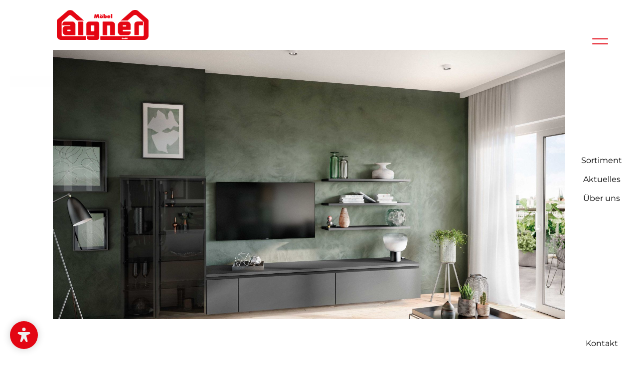

--- FILE ---
content_type: text/html;charset=utf-8
request_url: https://www.moebel-aigner.at/ueber-uns/kontakt-oeffnungszeiten
body_size: 62430
content:
<!DOCTYPE html><html  lang="de" class="" data-capo=""><head><meta charset="utf-8">
<meta name="viewport" content="width=device-width, initial-scale=1">
<title>undefined</title>
<script src="https://cdn.go-west.tools/widgets/accessibility/b5981b51-e678-4d79-90ff-2cc35dc9509a?api_key=pYAMxXMWqTh18kjH0anRuk4DQNSTivBGe6YvUwUOTuE1SpP2wEBTntyfkYU8Hm4q" async defer></script>
<style>.container{margin-left:auto;margin-right:auto;max-width:100%;padding-left:calc(var(--gap)/2);padding-right:calc(var(--gap)/2);width:100%}@media (min-width:768px){.container{width:var(--grid-width-sm)}}@media (min-width:992px){.container{max-width:1920px;width:calc(var(--grid-width-lg)/12*10)}}.container-fluid{margin-bottom:7rem;margin-left:auto;margin-right:auto;max-width:100%;padding-left:1.5625rem;padding-right:var(--sidebar-width);width:100%}.\!container-fluid{margin-bottom:7rem!important;margin-left:auto!important;margin-right:auto!important;max-width:100%!important;padding-left:1.5625rem!important;padding-right:var(--sidebar-width)!important;width:100%!important}@media (max-width:991px){.container-fluid{margin-bottom:4rem;padding-left:1.125rem;padding-right:1.125rem}.\!container-fluid{margin-bottom:4rem!important;padding-left:1.125rem!important;padding-right:1.125rem!important}}.aspect-square{aspect-ratio:1/1}.aspect-video{aspect-ratio:16/9}.aspect-5\/4{padding-bottom:125%;position:relative}.aspect-5\/4>*{bottom:0;height:100%;left:0;position:absolute;right:0;top:0;width:100%}.aspect-5\/3{padding-bottom:166.666667%;position:relative}.aspect-5\/3>*{bottom:0;height:100%;left:0;position:absolute;right:0;top:0;width:100%}@media (min-width:992px){.md\:container-fluid{margin-bottom:7rem;margin-left:auto;margin-right:auto;max-width:100%;padding-left:1.5625rem;padding-right:var(--sidebar-width);width:100%}@media (max-width:991px){.md\:container-fluid{margin-bottom:4rem;padding-left:1.125rem;padding-right:1.125rem}}}@media (min-width:1302px){.lg\:aspect-4\/3{padding-bottom:133.333333%;position:relative}.lg\:aspect-4\/3>*{bottom:0;height:100%;left:0;position:absolute;right:0;top:0;width:100%}}@media (max-width:991.9px){.\<md\:container-fluid{margin-bottom:7rem;margin-left:auto;margin-right:auto;max-width:100%;padding-left:1.5625rem;padding-right:var(--sidebar-width);width:100%}@media (max-width:991px){.\<md\:container-fluid{margin-bottom:4rem;padding-left:1.125rem;padding-right:1.125rem}}}.space-y-4>:not([hidden])~:not([hidden]){--tw-space-y-reverse:0;margin-bottom:calc(1rem*var(--tw-space-y-reverse));margin-top:calc(1rem*(1 - var(--tw-space-y-reverse)))}.sr-only{height:1px;margin:-1px;overflow:hidden;padding:0;position:absolute;width:1px;clip:rect(0,0,0,0);border-width:0;white-space:nowrap}.appearance-none{-webkit-appearance:none;-moz-appearance:none;appearance:none}.bg-black\/50{--tw-bg-opacity:0.5;background-color:rgba(0,0,0,var(--tw-bg-opacity))}.bg-white{--tw-bg-opacity:1;background-color:rgba(255,255,255,var(--tw-bg-opacity))}.bg-transparent{background-color:transparent}.bg-black\/20{--tw-bg-opacity:0.2;background-color:rgba(0,0,0,var(--tw-bg-opacity))}.bg-gray-100{--tw-bg-opacity:1;background-color:rgba(243,244,246,var(--tw-bg-opacity))}.bg-gray-200{--tw-bg-opacity:1;background-color:rgba(229,231,235,var(--tw-bg-opacity))}.bg-\[\#F2F2F2\]{--tw-bg-opacity:1;background-color:rgba(242,242,242,var(--tw-bg-opacity))}.bg-black{--tw-bg-opacity:1;background-color:rgba(0,0,0,var(--tw-bg-opacity))}.bg-primary{background-color:var(--color-go-primary)}.bg-white\/50{--tw-bg-opacity:0.5;background-color:rgba(255,255,255,var(--tw-bg-opacity))}.bg-\[\#f2f2f2\]{--tw-bg-opacity:1;background-color:rgba(242,242,242,var(--tw-bg-opacity))}.bg-gray-500{--tw-bg-opacity:1;background-color:rgba(107,114,128,var(--tw-bg-opacity))}.bg-\[\#000000\]{--tw-bg-opacity:1;background-color:rgba(0,0,0,var(--tw-bg-opacity))}.bg-\[\#B7B7B7\]{--tw-bg-opacity:1;background-color:rgba(183,183,183,var(--tw-bg-opacity))}.hover\:bg-black:hover{--tw-bg-opacity:1;background-color:rgba(0,0,0,var(--tw-bg-opacity))}.bg-\[\#F0F0F0\]{--tw-bg-opacity:1;background-color:rgba(240,240,240,var(--tw-bg-opacity))}.bg-black\/0{--tw-bg-opacity:0;background-color:rgba(0,0,0,var(--tw-bg-opacity))}.\!bg-\[\#F2F2F2\]{--tw-bg-opacity:1!important;background-color:rgba(242,242,242,var(--tw-bg-opacity))!important}.bg-black\/40{--tw-bg-opacity:0.4;background-color:rgba(0,0,0,var(--tw-bg-opacity))}.hover\:bg-primary:hover{background-color:var(--color-go-primary)}.bg-blue-200{--tw-bg-opacity:1;background-color:rgba(191,219,254,var(--tw-bg-opacity))}.bg-red-500{--tw-bg-opacity:1;background-color:rgba(239,68,68,var(--tw-bg-opacity))}.bg-gradient-to-t{background-image:linear-gradient(to top,var(--tw-gradient-stops))}.from-black\/50{--tw-gradient-from:rgba(0,0,0,.5);--tw-gradient-stops:var(--tw-gradient-from),var(--tw-gradient-to,hsla(0,0%,100%,0))}.from-black\/30{--tw-gradient-from:rgba(0,0,0,.3);--tw-gradient-stops:var(--tw-gradient-from),var(--tw-gradient-to,hsla(0,0%,100%,0))}.bg-opacity-10{--tw-bg-opacity:0.1}.border-black\/30{--tw-border-opacity:0.3;border-color:rgba(0,0,0,var(--tw-border-opacity))}.focus\:border-primary:focus{border-color:var(--color-go-primary)}.border-red-300{--tw-border-opacity:1;border-color:rgba(252,165,165,var(--tw-border-opacity))}.focus\:border-red-500:focus{--tw-border-opacity:1;border-color:rgba(239,68,68,var(--tw-border-opacity))}.border-\[\#42d392\]{--tw-border-opacity:1;border-color:rgba(66,211,146,var(--tw-border-opacity))}.border-red-500{--tw-border-opacity:1;border-color:rgba(239,68,68,var(--tw-border-opacity))}.border-black{--tw-border-opacity:1;border-color:rgba(0,0,0,var(--tw-border-opacity))}.border-green-600{--tw-border-opacity:1;border-color:rgba(5,150,105,var(--tw-border-opacity))}.border-black\/10{--tw-border-opacity:0.1;border-color:rgba(0,0,0,var(--tw-border-opacity))}.border-\[\#B7B7B7\]{--tw-border-opacity:1;border-color:rgba(183,183,183,var(--tw-border-opacity))}.border-primary{border-color:var(--color-go-primary)}.focus\:border-black:focus{--tw-border-opacity:1;border-color:rgba(0,0,0,var(--tw-border-opacity))}.border-t-black{--tw-border-opacity:1;border-top-color:rgba(0,0,0,var(--tw-border-opacity))}.border-b-black{--tw-border-opacity:1;border-bottom-color:rgba(0,0,0,var(--tw-border-opacity))}.rounded{border-radius:.25rem}.rounded-full{border-radius:9999px}.rounded-md{border-radius:.375rem}.rounded-l-4px{border-bottom-left-radius:4px;border-top-left-radius:4px}.rounded-r-4px{border-bottom-right-radius:4px;border-top-right-radius:4px}.border-solid{border-style:solid}.\!border-none{border-style:none!important}.border-0{border-width:0}.border{border-width:1px}.border-2{border-width:2px}.border-4px{border-width:4px}.border-2px{border-width:2px}.border-4{border-width:4px}.border-12{border-width:12px}.border-b-1{border-bottom-width:1px}.border-right-0{border-right-width:0}.border-left-0{border-left-width:0}.last\:border-b-1px:last-child{border-bottom-width:1px}.border-t-1,.border-t-1px{border-top-width:1px}.border-b,.last\:border-b-1:last-child{border-bottom-width:1px}.border-y-1{border-bottom-width:1px;border-top-width:1px}.cursor-pointer{cursor:pointer}.cursor-default{cursor:default}.block{display:block}.\!block{display:block!important}.inline-block{display:inline-block}.inline{display:inline}.\!inline{display:inline!important}.flex{display:flex}.\!flex{display:flex!important}.inline-flex{display:inline-flex}.table{display:table}.grid{display:grid}.hidden{display:none}.\!flex-row{flex-direction:row!important}.flex-row{flex-direction:row}.flex-col{flex-direction:column}.flex-col-reverse{flex-direction:column-reverse}.flex-wrap{flex-wrap:wrap}.items-start{align-items:flex-start}.items-end{align-items:flex-end}.items-center{align-items:center}.items-baseline{align-items:baseline}.content-end{align-content:flex-end}.self-end{align-self:flex-end}.self-center{align-self:center}.justify-start{justify-content:flex-start}.justify-end{justify-content:flex-end}.justify-center{justify-content:center}.justify-between{justify-content:space-between}.flex-grow{flex-grow:1}.flex-shrink-0{flex-shrink:0}.flex-shrink{flex-shrink:1}.order-last{order:9999}.float-left{float:left}.font-iconfont{font-family:Gowest Iconfont}.font-montserrat{font-family:Montserrat,ui-sans-serif,system-ui,-apple-system,BlinkMacSystemFont,Segoe UI,Roboto,Helvetica Neue,Arial,Noto Sans,sans-serif,Apple Color Emoji,Segoe UI Emoji,Segoe UI Symbol,Noto Color Emoji}.\!font-sans{font-family:DM Sans,ui-sans-serif,system-ui,-apple-system,BlinkMacSystemFont,Segoe UI,Roboto,Helvetica Neue,Arial,Noto Sans,sans-serif,Apple Color Emoji,Segoe UI Emoji,Segoe UI Symbol,Noto Color Emoji!important}.font-sans{font-family:DM Sans,ui-sans-serif,system-ui,-apple-system,BlinkMacSystemFont,Segoe UI,Roboto,Helvetica Neue,Arial,Noto Sans,sans-serif,Apple Color Emoji,Segoe UI Emoji,Segoe UI Symbol,Noto Color Emoji}.\!font-montserrat{font-family:Montserrat,ui-sans-serif,system-ui,-apple-system,BlinkMacSystemFont,Segoe UI,Roboto,Helvetica Neue,Arial,Noto Sans,sans-serif,Apple Color Emoji,Segoe UI Emoji,Segoe UI Symbol,Noto Color Emoji!important}.\!font-iconfont{font-family:Gowest Iconfont!important}.font-medium,.peer:focus~.peer-focus\:font-medium{font-weight:500}.font-semibold{font-weight:600}.font-bold{font-weight:700}.font-500{font-weight:500}.\!font-medium{font-weight:500!important}.\!font-bold{font-weight:700!important}.h-auto{height:auto}.h-full{height:100%}.h-4{height:1rem}.h-4\/5{height:80%}.h-12{height:3rem}.h-1{height:.25rem}.h-20{height:5rem}.h-3\/4{height:75%}.h-10{height:2.5rem}.h-1\/2{height:50%}.h-2\/3{height:66.666667%}.h-screen{height:100vh}.h-5{height:1.25rem}.\!h-screen{height:100vh!important}.h-min{height:-moz-min-content;height:min-content}.h-max{height:-moz-max-content;height:max-content}.\!h-max{height:-moz-max-content!important;height:max-content!important}.h-25{height:6.25rem}.h-15{height:3.75rem}.h-24px{height:24px}.h-1px{height:1px}.h-125{height:31.25rem}.h-16px{height:16px}.h-300px{height:300px}.h-22\.5{height:5.625rem}.h-\[102px\]{height:102px}.h-60px{height:60px}.h-30px{height:30px}.h-3\/10{height:30%}.h-60vh{height:60vh}.h-75vh{height:75vh}.h-10\.5{height:2.625rem}.h-100vh{height:100vh}.h-85vh{height:85vh}.h-70vh{height:70vh}.h-100px{height:100px}.text-sm{font-size:.875rem;line-height:1.25rem}.\!text-base{font-size:1rem!important;line-height:1.5rem!important}.text-base{font-size:1rem;line-height:1.5rem}.text-2xl{font-size:1.5rem;line-height:2rem}.text-4xl{font-size:2.25rem;line-height:2.5rem}.\!text-xs{font-size:.75rem!important;line-height:1rem!important}.text-xl{font-size:1.25rem;line-height:1.75rem}.\!text-xl{font-size:1.25rem!important;line-height:1.75rem!important}.\!text-sm{font-size:.875rem!important;line-height:1.25rem!important}.text-0{font-size:0}.text-24px{font-size:24px;line-height:1}.text-14px{font-size:14px;line-height:1}.text-18px{font-size:18px;line-height:1}.text-28px{font-size:28px;line-height:1}.text-16px{font-size:16px;line-height:1}.\!text-14px{font-size:14px!important;line-height:1!important}.text-200px{font-size:200px;line-height:1}.text-80px{font-size:80px;line-height:1}.text-32px{font-size:32px;line-height:1}.leading-6{line-height:1.5rem}.leading-5{line-height:1.25rem}.leading-normal{line-height:1.5}.leading-\[31px\]{line-height:31px}.\!leading-normal{line-height:1.5!important}.leading-4{line-height:1rem}.\!leading-none{line-height:1!important}.leading-\[1\.6em\]{line-height:1.6em}.leading-tight{line-height:1.25}.\!leading-1\.6em{line-height:1.6em!important}.leading-snug{line-height:1.375}.leading-0{line-height:0px}.\!m-0{margin:0!important}.m-0{margin:0}.m-auto{margin:auto}.mx-auto{margin-left:auto;margin-right:auto}.my-12{margin-bottom:3rem;margin-top:3rem}.-mx-18px{margin-left:-18px;margin-right:-18px}.my-8{margin-bottom:2rem;margin-top:2rem}.my-20{margin-bottom:5rem;margin-top:5rem}.my-4{margin-bottom:1rem;margin-top:1rem}.\!my-15{margin-bottom:3.75rem!important;margin-top:3.75rem!important}.my-0{margin-bottom:0;margin-top:0}.\!my-5{margin-bottom:1.25rem!important;margin-top:1.25rem!important}.mx-39\.75{margin-left:9.9375rem;margin-right:9.9375rem}.mx-2{margin-left:.5rem;margin-right:.5rem}.my-8\.75{margin-bottom:2.1875rem;margin-top:2.1875rem}.my-24{margin-bottom:6rem;margin-top:6rem}.mb-0{margin-bottom:0}.mt-20{margin-top:5rem}.mt-4{margin-top:1rem}.mt-8{margin-top:2rem}.mt-10{margin-top:2.5rem}.mb-4{margin-bottom:1rem}.ml-2{margin-left:.5rem}.ml-4{margin-left:1rem}.\!mb-0{margin-bottom:0!important}.mt-2{margin-top:.5rem}.mt-12\.5{margin-top:3.125rem}.mt-16{margin-top:4rem}.mb-2{margin-bottom:.5rem}.\!mb-4{margin-bottom:1rem!important}.mb-3{margin-bottom:.75rem}.mb-6{margin-bottom:1.5rem}.\!mb-3{margin-bottom:.75rem!important}.\!mb-1{margin-bottom:.25rem!important}.\!mb-2{margin-bottom:.5rem!important}.mb-30{margin-bottom:7.5rem}.mt-6{margin-top:1.5rem}.-mt-0\.5{margin-top:-.125rem}.mr-3{margin-right:.75rem}.-mt-1{margin-top:-.25rem}.mb-25{margin-bottom:6.25rem}.mb-20{margin-bottom:5rem}.\!last\:-mb-0:last-child{margin-bottom:0!important}.mb-8{margin-bottom:2rem}.mb-10{margin-bottom:2.5rem}.last\:mb-0:last-child{margin-bottom:0}.mb-1{margin-bottom:.25rem}.mb-13{margin-bottom:3.25rem}.\!last\:mb-30:last-child{margin-bottom:7.5rem!important}.\!mt-8{margin-top:2rem!important}.\!mt-8\.25{margin-top:2.0625rem!important}.mb-12{margin-bottom:3rem}.\!mb-8{margin-bottom:2rem!important}.mb-31\.5{margin-bottom:7.875rem}.mb-24{margin-bottom:6rem}.first\:mt-0:first-child{margin-top:0}.\!mt-3{margin-top:.75rem!important}.mb-11{margin-bottom:2.75rem}.mt-22\.5{margin-top:5.625rem}.mt-0{margin-top:0}.ml-9\.25{margin-left:2.3125rem}.\!mb-24{margin-bottom:6rem!important}.ml-8{margin-left:2rem}.mt-11\.5{margin-top:2.875rem}.mr-4{margin-right:1rem}.mt-15{margin-top:3.75rem}.mt-5{margin-top:1.25rem}.mt-19\.25{margin-top:4.8125rem}.mt-10\.5{margin-top:2.625rem}.mt-27\.5{margin-top:6.875rem}.\!mb-13\.5{margin-bottom:3.375rem!important}.ml-9\.5{margin-left:2.375rem}.mt-7\.5{margin-top:1.875rem}.\!mt-4{margin-top:1rem!important}.\!mb-7\.5{margin-bottom:1.875rem!important}.\!mb-4\.5{margin-bottom:1.125rem!important}.\!mt-5{margin-top:1.25rem!important}.mb-15{margin-bottom:3.75rem}.mt-2\.5{margin-top:.625rem}.ml-1{margin-left:.25rem}.mb-7\.25{margin-bottom:1.8125rem}.\!mb-6\.25{margin-bottom:1.5625rem!important}.mt-8\.75{margin-top:2.1875rem}.\!mt-0{margin-top:0!important}.max-h-\[800px\]{max-height:800px}.max-h-720px{max-height:720px}.max-w-600px{max-width:600px}.max-w-250px{max-width:250px}.max-w-700px{max-width:700px}.min-h-full{min-height:100%}.min-w-4{min-width:1rem}.object-contain{-o-object-fit:contain;object-fit:contain}.object-cover{-o-object-fit:cover;object-fit:cover}.object-top{-o-object-position:top;object-position:top}.object-center{-o-object-position:center;object-position:center}.opacity-0{opacity:0}.group:hover .group-hover\:opacity-100{opacity:1}.group:focus-within .group-focus-within\:opacity-100{opacity:1}.opacity-80{opacity:.8}.opacity-50{opacity:.5}.opacity-60{opacity:.6}.hover\:opacity-100:hover{opacity:1}.opacity-70{opacity:.7}.focus\:outline-none:focus{outline:2px solid transparent;outline-offset:2px}.overflow-hidden{overflow:hidden}.overflow-x-auto{overflow-x:auto}.overflow-y-auto{overflow-y:auto}.overflow-x-hidden{overflow-x:hidden}.overflow-y-hidden{overflow-y:hidden}.overflow-x-scroll{overflow-x:scroll}.overflow-y-scroll{overflow-y:scroll}.p-6{padding:1.5rem}.p-4{padding:1rem}.p-11{padding:2.75rem}.p-8{padding:2rem}.p-2{padding:.5rem}.p-10{padding:2.5rem}.py-2\.5{padding-bottom:.625rem;padding-top:.625rem}.px-0{padding-left:0;padding-right:0}.py-24{padding-bottom:6rem;padding-top:6rem}.py-12{padding-bottom:3rem;padding-top:3rem}.px-8{padding-left:2rem;padding-right:2rem}.py-2{padding-bottom:.5rem;padding-top:.5rem}.py-17\.5{padding-bottom:4.375rem;padding-top:4.375rem}.py-4{padding-bottom:1rem;padding-top:1rem}.px-18px{padding-left:18px;padding-right:18px}.py-8{padding-bottom:2rem;padding-top:2rem}.px-2{padding-left:.5rem;padding-right:.5rem}.\!py-4{padding-bottom:1rem!important;padding-top:1rem!important}.px-5{padding-left:1.25rem;padding-right:1.25rem}.px-22px{padding-left:22px;padding-right:22px}.px-15{padding-left:3.75rem;padding-right:3.75rem}.py-16{padding-bottom:4rem;padding-top:4rem}.py-26\.25{padding-bottom:6.5625rem;padding-top:6.5625rem}.\!px-7\.25{padding-left:1.8125rem!important;padding-right:1.8125rem!important}.px-4{padding-left:1rem;padding-right:1rem}.px-4\.5{padding-left:1.125rem;padding-right:1.125rem}.py-5{padding-bottom:1.25rem;padding-top:1.25rem}.py-7\.5{padding-bottom:1.875rem;padding-top:1.875rem}.pt-16{padding-top:4rem}.pb-20{padding-bottom:5rem}.pb-6{padding-bottom:1.5rem}.pb-2{padding-bottom:.5rem}.pb-18{padding-bottom:4.5rem}.pt-8{padding-top:2rem}.pb-11\.5{padding-bottom:2.875rem}.pb-12\.5{padding-bottom:3.125rem}.pt-2\.5{padding-top:.625rem}.pb-10{padding-bottom:2.5rem}.pt-0{padding-top:0}.pb-8{padding-bottom:2rem}.pt-6{padding-top:1.5rem}.pt-31\.25{padding-top:7.8125rem}.pt-39{padding-top:9.75rem}.pt-4{padding-top:1rem}.pb-0{padding-bottom:0}.pointer-events-none{pointer-events:none}.pointer-events-auto{pointer-events:auto}.static{position:static}.\!fixed{position:fixed!important}.fixed{position:fixed}.absolute{position:absolute}.\!absolute{position:absolute!important}.relative{position:relative}.\!relative{position:relative!important}.sticky{position:sticky}.inset-0{bottom:0;left:0;right:0;top:0}.inset-1\/2{bottom:50%;left:50%;right:50%;top:50%}.inset-x-0{left:0;right:0}.top-3{top:.75rem}.peer:focus~.peer-focus\:left-0{left:0}.right-0{right:0}.bottom-0{bottom:0}.top-0{top:0}.left-0{left:0}.top-54px{top:54px}.bottom-25{bottom:6.25rem}.top-1\/2{top:50%}.top-5px{top:5px}.left-1{left:.25rem}.left-2{left:.5rem}.left-1\/2{left:50%}.left-5{left:1.25rem}.top-5{top:1.25rem}.bottom-4{bottom:1rem}.left-4{left:1rem}.top-4{top:1rem}.right-4{right:1rem}.top-12{top:3rem}.top-1\/8{top:12.5%}.bottom-1\/8{bottom:12.5%}.top-45vh{top:45vh}.right-45vw{right:45vw}.top-60vh{top:60vh}.right-15{right:3.75rem}.bottom-5{bottom:1.25rem}.-top-30px{top:-30px}.right-10px{right:10px}.right-1{right:.25rem}.-top-3px{top:-3px}.resize{resize:both}.shadow-left{--tw-shadow:var(--tw-shadow-colored)}.focus\:ring-0:focus{--tw-ring-offset-shadow:var(--tw-ring-inset) 0 0 0 var(--tw-ring-offset-width) var(--tw-ring-offset-color);--tw-ring-shadow:var(--tw-ring-inset) 0 0 0 calc(var(--tw-ring-offset-width)) var(--tw-ring-color);box-shadow:var(--tw-ring-offset-shadow),var(--tw-ring-shadow),var(--tw-shadow,0 0 #0000)}.focus\:ring-2:focus,.ring-2{--tw-ring-offset-shadow:var(--tw-ring-inset) 0 0 0 var(--tw-ring-offset-width) var(--tw-ring-offset-color);--tw-ring-shadow:var(--tw-ring-inset) 0 0 0 calc(2px + var(--tw-ring-offset-width)) var(--tw-ring-color);box-shadow:var(--tw-ring-offset-shadow),var(--tw-ring-shadow),var(--tw-shadow,0 0 #0000)}.ring-primary{--tw-ring-color:var(--color-go-primary)}.focus\:ring-red-500:focus{--tw-ring-opacity:1;--tw-ring-color:rgba(239,68,68,var(--tw-ring-opacity))}.focus\:ring-primary:focus{--tw-ring-color:var(--color-go-primary)}.fill-white{--tw-fill-opacity:1;fill:rgba(255,255,255,var(--tw-fill-opacity))}.group:hover .\!group-hover\:fill-white{--tw-fill-opacity:1!important;fill:rgba(255,255,255,var(--tw-fill-opacity))!important}.text-left{text-align:left}.text-center{text-align:center}.\!text-center{text-align:center!important}.text-right{text-align:right}.text-black\/30{--tw-text-opacity:0.3;color:rgba(0,0,0,var(--tw-text-opacity))}.peer:focus~.peer-focus\:text-primary{color:var(--color-go-primary)}.text-black{--tw-text-opacity:1;color:rgba(0,0,0,var(--tw-text-opacity))}.text-red-700{--tw-text-opacity:1;color:rgba(185,28,28,var(--tw-text-opacity))}.peer:focus~.peer-focus\:text-red-500{--tw-text-opacity:1;color:rgba(239,68,68,var(--tw-text-opacity))}.text-red-600{--tw-text-opacity:1;color:rgba(220,38,38,var(--tw-text-opacity))}.dark .dark\:text-red-500{--tw-text-opacity:1;color:rgba(239,68,68,var(--tw-text-opacity))}.text-neutral{color:var(--color-go-neutral)}.text-primary{color:var(--color-go-primary)}.text-danger{color:var(--color-go-danger)}.text-\[\#42d392\]{--tw-text-opacity:1;color:rgba(66,211,146,var(--tw-text-opacity))}.text-\[\#707070\]{--tw-text-opacity:1;color:rgba(112,112,112,var(--tw-text-opacity))}.\!text-black{--tw-text-opacity:1!important;color:rgba(0,0,0,var(--tw-text-opacity))!important}.text-white{--tw-text-opacity:1;color:rgba(255,255,255,var(--tw-text-opacity))}.\!text-inherit{color:inherit!important}.text-transparent{color:transparent}.\!text-white{--tw-text-opacity:1!important;color:rgba(255,255,255,var(--tw-text-opacity))!important}.text-inherit{color:inherit}.hover\:text-white:hover{--tw-text-opacity:1;color:rgba(255,255,255,var(--tw-text-opacity))}.group:hover .\!group-hover\:text-white{--tw-text-opacity:1!important;color:rgba(255,255,255,var(--tw-text-opacity))!important}.group:hover .group-hover\:text-white{--tw-text-opacity:1;color:rgba(255,255,255,var(--tw-text-opacity))}.text-ellipsis{text-overflow:ellipsis}.text-shadow{text-shadow:0 0 1px rgba(0,0,0,.2),0 0 1px rgba(1,0,5,.1)}.italic{font-style:italic}.uppercase{text-transform:uppercase}.capitalize{text-transform:capitalize}.\!decoration-primary{text-decoration-color:var(--color-go-primary)!important}.underline-offset-4{text-underline-offset:4px}.underline{text-decoration-line:underline}.\!underline{text-decoration-line:underline!important}.line-through{text-decoration-line:line-through}.hover\:no-underline:hover,.no-underline{text-decoration:none}.\!no-underline{text-decoration:none!important}.text-stroke-black{--tw-text-stroke-opacity:1;-webkit-text-stroke-color:rgba(0,0,0,var(--tw-text-stroke-opacity))}.content-type{content:"type"}.tracking-3\.6px{letter-spacing:3.6px}.visible{visibility:visible}.whitespace-normal{white-space:normal}.whitespace-nowrap{white-space:nowrap}.break-words{overflow-wrap:break-word}.hyphens-none{-webkit-hyphens:none;hyphens:none}.hyphens-auto{-webkit-hyphens:auto;hyphens:auto}.w-full{width:100%}.w-1\/3{width:33.333333%}.w-4{width:1rem}.w-4\/5{width:80%}.w-3{width:.75rem}.w-12{width:3rem}.w-3\/4{width:75%}.w-40{width:10rem}.\!w-full{width:100%!important}.w-20{width:5rem}.w-10{width:2.5rem}.w-3\/5{width:60%}.w-2\/3{width:66.666667%}.w-screen{width:100vw}.w-auto{width:auto}.w-5{width:1.25rem}.\!w-screen{width:100vw!important}.w-min{width:-moz-min-content;width:min-content}.w-max{width:-moz-max-content;width:max-content}.\!w-max{width:-moz-max-content!important;width:max-content!important}.w-25{width:6.25rem}.w-15{width:3.75rem}.w-26px{width:26px}.w-1px{width:1px}.w-50px{width:50px}.w-22\.5{width:5.625rem}.w-62px{width:62px}.w-30px{width:30px}.w-max-30{width:7.5rem}.w-max-440px{width:440px}.w-\[85\%\]{width:85%}.w-max-68px{width:68px}.w-9\/10{width:90%}.w-240px{width:240px}.w-100vh{width:100vh}.w-85vh{width:85vh}.w-70vh{width:70vh}.w-26\.25{width:6.5625rem}.w-max-60{width:15rem}.z-100{z-index:100}.z-0{z-index:0}.z-10{z-index:10}.-z-10{z-index:-10}.z-1{z-index:1}.z-20{z-index:20}.z-30{z-index:30}.z-50{z-index:50}.z-5{z-index:5}.z-4{z-index:4}.hover\:z-1:hover{z-index:1}.z-2{z-index:2}.z-1000{z-index:1000}.z-999{z-index:999}.z-9999{z-index:9999}.gap-4{grid-gap:1rem;gap:1rem}.gap-default{grid-gap:var(--gap);gap:var(--gap)}.gap-0{grid-gap:0;gap:0}.gap-1{grid-gap:.25rem;gap:.25rem}.gap-6{grid-gap:1.5rem;gap:1.5rem}.gap-8{grid-gap:2rem;gap:2rem}.gap-2{grid-gap:.5rem;gap:.5rem}.gap-12{grid-gap:3rem;gap:3rem}.gap-25{grid-gap:6.25rem;gap:6.25rem}.\!gap-0{grid-gap:0!important;gap:0!important}.gap-12\.5{grid-gap:3.125rem;gap:3.125rem}.gap-15{grid-gap:3.75rem;gap:3.75rem}.gap-10{grid-gap:2.5rem;gap:2.5rem}.gap-x-10{-webkit-column-gap:2.5rem;-moz-column-gap:2.5rem;grid-column-gap:2.5rem;column-gap:2.5rem}.gap-x-default{-webkit-column-gap:var(--gap);-moz-column-gap:var(--gap);grid-column-gap:var(--gap);column-gap:var(--gap)}.\!gap-x-0{-webkit-column-gap:0!important;-moz-column-gap:0!important;grid-column-gap:0!important;column-gap:0!important}.gap-x-4{-webkit-column-gap:1rem;-moz-column-gap:1rem;grid-column-gap:1rem;column-gap:1rem}.gap-y-2{-webkit-row-gap:.5rem;-moz-row-gap:.5rem;grid-row-gap:.5rem;row-gap:.5rem}.gap-y-3{-webkit-row-gap:.75rem;-moz-row-gap:.75rem;grid-row-gap:.75rem;row-gap:.75rem}.\!gap-y-6{-webkit-row-gap:1.5rem!important;-moz-row-gap:1.5rem!important;grid-row-gap:1.5rem!important;row-gap:1.5rem!important}.\!gap-y-default{-webkit-row-gap:var(--gap)!important;-moz-row-gap:var(--gap)!important;grid-row-gap:var(--gap)!important;row-gap:var(--gap)!important}.\!gap-y-30{-webkit-row-gap:7.5rem!important;-moz-row-gap:7.5rem!important;grid-row-gap:7.5rem!important;row-gap:7.5rem!important}.gap-y-9{-webkit-row-gap:2.25rem;-moz-row-gap:2.25rem;grid-row-gap:2.25rem;row-gap:2.25rem}.\!gap-y-0{-webkit-row-gap:0!important;-moz-row-gap:0!important;grid-row-gap:0!important;row-gap:0!important}.\!gap-y-7{-webkit-row-gap:1.75rem!important;-moz-row-gap:1.75rem!important;grid-row-gap:1.75rem!important;row-gap:1.75rem!important}.gap-y-0\.75{-webkit-row-gap:.1875rem;-moz-row-gap:.1875rem;grid-row-gap:.1875rem;row-gap:.1875rem}.grid-flow-row{grid-auto-flow:row}.grid-cols-1{grid-template-columns:repeat(1,minmax(0,1fr))}.grid-cols-2{grid-template-columns:repeat(2,minmax(0,1fr))}.grid-cols-3{grid-template-columns:repeat(3,minmax(0,1fr))}.grid-cols-4{grid-template-columns:repeat(4,minmax(0,1fr))}.grid-cols-10{grid-template-columns:repeat(10,minmax(0,1fr))}.grid-cols-12{grid-template-columns:repeat(12,minmax(0,1fr))}.grid-cols-9{grid-template-columns:repeat(9,minmax(0,1fr))}.\!grid-cols-12{grid-template-columns:repeat(12,minmax(0,1fr))!important}.grid-cols-6{grid-template-columns:repeat(6,minmax(0,1fr))}.grid-cols-8{grid-template-columns:repeat(8,minmax(0,1fr))}.grid-cols-14{grid-template-columns:repeat(14,minmax(0,1fr))}.col-span-10{-ms-grid-column-span:span 10/span 10;grid-column:span 10/span 10}.col-span-4{-ms-grid-column-span:span 4/span 4;grid-column:span 4/span 4}.col-span-2{-ms-grid-column-span:span 2/span 2;grid-column:span 2/span 2}.col-span-8{-ms-grid-column-span:span 8/span 8;grid-column:span 8/span 8}.col-span-3{-ms-grid-column-span:span 3/span 3;grid-column:span 3/span 3}.col-span-6{-ms-grid-column-span:span 6/span 6;grid-column:span 6/span 6}.col-span-12{-ms-grid-column-span:span 12/span 12;grid-column:span 12/span 12}.col-span-7{-ms-grid-column-span:span 7/span 7;grid-column:span 7/span 7}.col-span-5{-ms-grid-column-span:span 5/span 5;grid-column:span 5/span 5}.col-span-1{-ms-grid-column-span:span 1/span 1;grid-column:span 1/span 1}.col-span-9{-ms-grid-column-span:span 9/span 9;grid-column:span 9/span 9}.col-span-11{-ms-grid-column-span:span 11/span 11;grid-column:span 11/span 11}.col-span-13{-ms-grid-column-span:span 13/span 13;grid-column:span 13/span 13}.col-span-14{-ms-grid-column-span:span 14/span 14;grid-column:span 14/span 14}.col-start-5{grid-column-start:5}.col-start-2{grid-column-start:2}.col-start-6{grid-column-start:6}.col-start-3{grid-column-start:3}.col-start-10{grid-column-start:10}.\!col-start-2{grid-column-start:2!important}.col-start-9{grid-column-start:9}.col-start-7{grid-column-start:7}.col-start-1{grid-column-start:1}.col-start-8{grid-column-start:8}.col-start-11{grid-column-start:11}.col-start-12{grid-column-start:12}.transform{--tw-translate-x:0;--tw-translate-y:0;--tw-translate-z:0;--tw-rotate:0;--tw-rotate-x:0;--tw-rotate-y:0;--tw-rotate-z:0;--tw-skew-x:0;--tw-skew-y:0;--tw-scale-x:1;--tw-scale-y:1;--tw-scale-z:1;transform:translateX(var(--tw-translate-x)) translateY(var(--tw-translate-y)) translateZ(var(--tw-translate-z)) rotate(var(--tw-rotate)) rotateX(var(--tw-rotate-x)) rotateY(var(--tw-rotate-y)) rotate(var(--tw-rotate-z)) skewX(var(--tw-skew-x)) skewY(var(--tw-skew-y)) scaleX(var(--tw-scale-x)) scaleY(var(--tw-scale-y)) scaleZ(var(--tw-scale-z))}.origin-left{transform-origin:left}.origin-bottom-right{transform-origin:bottom right}.origin-bottom-left{transform-origin:bottom left}.origin-top-left{transform-origin:top left}.scale-75{--tw-scale-x:.75;--tw-scale-y:.75;--tw-scale-z:.75}.peer:-moz-placeholder-shown~.peer-placeholder-shown\:scale-100{--tw-scale-x:1;--tw-scale-y:1;--tw-scale-z:1}.peer:placeholder-shown~.peer-placeholder-shown\:scale-100{--tw-scale-x:1;--tw-scale-y:1;--tw-scale-z:1}.peer:focus~.peer-focus\:scale-75{--tw-scale-x:.75;--tw-scale-y:.75;--tw-scale-z:.75}.group:hover .group-hover\:scale-110{--tw-scale-x:1.1;--tw-scale-y:1.1;--tw-scale-z:1.1}.scale-90{--tw-scale-x:.9;--tw-scale-y:.9;--tw-scale-z:.9}.hover\:scale-110:hover{--tw-scale-x:1.1;--tw-scale-y:1.1;--tw-scale-z:1.1}.-rotate-90{--tw-rotate:-90deg}.-rotate-51{--tw-rotate:-51deg}.peer:-moz-placeholder-shown~.peer-placeholder-shown\:translate-y-0{--tw-translate-y:0px}.peer:placeholder-shown~.peer-placeholder-shown\:translate-y-0{--tw-translate-y:0px}.translate-x-\[175\%\]{--tw-translate-x:175%}.translate-y-1\/2{--tw-translate-y:50%}.group:hover .group-hover\:translate-x-0{--tw-translate-x:0px}.group:focus-within .group-focus-within\:translate-x-0{--tw-translate-x:0px}.translate-x-\[150\%\]{--tw-translate-x:150%}.-translate-y-6,.peer:focus~.peer-focus\:-translate-y-6{--tw-translate-y:-1.5rem}.-translate-y-210px{--tw-translate-y:-210px}.-translate-x-1\/2{--tw-translate-x:-50%}.-translate-y-180px{--tw-translate-y:-180px}.-translate-y-1\/2{--tw-translate-y:-50%}.-translate-x-full{--tw-translate-x:-100%}.-translate-x-3{--tw-translate-x:-0.75rem}.transition-all{transition-duration:.15s;transition-property:all;transition-timing-function:cubic-bezier(.4,0,.2,1)}.transition{transition-duration:.15s;transition-property:background-color,border-color,color,fill,stroke,opacity,box-shadow,transform,filter,-webkit-backdrop-filter;transition-property:background-color,border-color,color,fill,stroke,opacity,box-shadow,transform,filter,backdrop-filter;transition-property:background-color,border-color,color,fill,stroke,opacity,box-shadow,transform,filter,backdrop-filter,-webkit-backdrop-filter;transition-timing-function:cubic-bezier(.4,0,.2,1)}.transition-opacity{transition-duration:.15s;transition-property:opacity;transition-timing-function:cubic-bezier(.4,0,.2,1)}.transition-colors{transition-duration:.15s;transition-property:background-color,border-color,color,fill,stroke;transition-timing-function:cubic-bezier(.4,0,.2,1)}.ease-in{transition-timing-function:cubic-bezier(.4,0,1,1)}.ease-out{transition-timing-function:cubic-bezier(0,0,.2,1)}.ease,.ease-in-out{transition-timing-function:cubic-bezier(.4,0,.2,1)}.duration-300{transition-duration:.3s}.duration-1250{transition-duration:1.25s}.duration-600{transition-duration:.6s}.duration-500{transition-duration:.5s}.duration-400{transition-duration:.4s}.duration-1000{transition-duration:1s}.duration-1500{transition-duration:1.5s}.duration-1600{transition-duration:1.6s}.duration-800{transition-duration:.8s}.duration-200{transition-duration:.2s}.group:hover .group-hover\:duration-300,.hover\:duration-300:hover{transition-duration:.3s}.animate-none{animation:none}.mix-blend-screen{mix-blend-mode:screen}.filter{--tw-blur:var(--tw-empty,/*!*/ /*!*/);--tw-brightness:var(--tw-empty,/*!*/ /*!*/);--tw-contrast:var(--tw-empty,/*!*/ /*!*/);--tw-grayscale:var(--tw-empty,/*!*/ /*!*/);--tw-hue-rotate:var(--tw-empty,/*!*/ /*!*/);--tw-invert:var(--tw-empty,/*!*/ /*!*/);--tw-saturate:var(--tw-empty,/*!*/ /*!*/);--tw-sepia:var(--tw-empty,/*!*/ /*!*/);--tw-drop-shadow:var(--tw-empty,/*!*/ /*!*/);filter:var(--tw-blur) var(--tw-brightness) var(--tw-contrast) var(--tw-grayscale) var(--tw-hue-rotate) var(--tw-invert) var(--tw-saturate) var(--tw-sepia) var(--tw-drop-shadow)}.blur\(15px\){--tw-blur:blur(8px)}.brightness-80{--tw-brightness:brightness(0.8)}.grayscale{--tw-grayscale:grayscale(100%)}.group:hover .group-hover\:grayscale-0,.hover\:grayscale-0:hover{--tw-grayscale:grayscale(0)}.invert,.invert\(1\){--tw-invert:invert(100%)}.backdrop-filter{--tw-backdrop-blur:var(--tw-empty,/*!*/ /*!*/);--tw-backdrop-brightness:var(--tw-empty,/*!*/ /*!*/);--tw-backdrop-contrast:var(--tw-empty,/*!*/ /*!*/);--tw-backdrop-grayscale:var(--tw-empty,/*!*/ /*!*/);--tw-backdrop-hue-rotate:var(--tw-empty,/*!*/ /*!*/);--tw-backdrop-invert:var(--tw-empty,/*!*/ /*!*/);--tw-backdrop-opacity:var(--tw-empty,/*!*/ /*!*/);--tw-backdrop-saturate:var(--tw-empty,/*!*/ /*!*/);--tw-backdrop-sepia:var(--tw-empty,/*!*/ /*!*/);-webkit-backdrop-filter:var(--tw-backdrop-blur) var(--tw-backdrop-brightness) var(--tw-backdrop-contrast) var(--tw-backdrop-grayscale) var(--tw-backdrop-hue-rotate) var(--tw-backdrop-invert) var(--tw-backdrop-opacity) var(--tw-backdrop-saturate) var(--tw-backdrop-sepia);backdrop-filter:var(--tw-backdrop-blur) var(--tw-backdrop-brightness) var(--tw-backdrop-contrast) var(--tw-backdrop-grayscale) var(--tw-backdrop-hue-rotate) var(--tw-backdrop-invert) var(--tw-backdrop-opacity) var(--tw-backdrop-saturate) var(--tw-backdrop-sepia)}.backdrop-blur-10px{--tw-backdrop-blur:blur(10px)}.accent-black{accent-color:#000}.\!line-clamp-3{display:-webkit-box!important;overflow:hidden!important;-webkit-box-orient:vertical!important;-webkit-line-clamp:3!important}.line-clamp-3{display:-webkit-box;overflow:hidden;-webkit-box-orient:vertical;-webkit-line-clamp:3}@media (min-width:768px){.sm\:bg-gray-200{--tw-bg-opacity:1;background-color:rgba(229,231,235,var(--tw-bg-opacity))}.sm\:bg-white{--tw-bg-opacity:1;background-color:rgba(255,255,255,var(--tw-bg-opacity))}.sm\:border-l{border-left-width:1px}.sm\:block{display:block}.\!sm\:flex{display:flex!important}.sm\:flex{display:flex}.sm\:grid{display:grid}.sm\:items-center{align-items:center}.sm\:justify-center{justify-content:center}.sm\:h-screen{height:100vh}.sm\:mb-15{margin-bottom:3.75rem}.sm\:px-15{padding-left:3.75rem;padding-right:3.75rem}.sm\:pt-10{padding-top:2.5rem}.sm\:pb-22{padding-bottom:5.5rem}.sm\:pr-6{padding-right:1.5rem}.sm\:pl-6{padding-left:1.5rem}.sm\:w-250px{width:250px}.sm\:w-\[12\.5rem\]{width:12.5rem}.sm\:w-max-150{width:37.5rem}.sm\:grid-cols-1{grid-template-columns:repeat(1,minmax(0,1fr))}.sm\:grid-cols-2{grid-template-columns:repeat(2,minmax(0,1fr))}.sm\:grid-cols-3{grid-template-columns:repeat(3,minmax(0,1fr))}.sm\:grid-cols-4{grid-template-columns:repeat(4,minmax(0,1fr))}.sm\:grid-cols-14{grid-template-columns:repeat(14,minmax(0,1fr))}.sm\:col-span-12{-ms-grid-column-span:span 12/span 12;grid-column:span 12/span 12}.sm\:col-span-6{-ms-grid-column-span:span 6/span 6;grid-column:span 6/span 6}.sm\:col-start-2{grid-column-start:2}}@media (min-width:992px){.group:hover .group-hover\:md\:bg-black\/50{--tw-bg-opacity:0.5;background-color:rgba(0,0,0,var(--tw-bg-opacity))}.md\:from-black\/30{--tw-gradient-from:rgba(0,0,0,.3);--tw-gradient-stops:var(--tw-gradient-from),var(--tw-gradient-to,hsla(0,0%,100%,0))}.md\:border-black{--tw-border-opacity:1;border-color:rgba(0,0,0,var(--tw-border-opacity))}.md\:border-gray-300{--tw-border-opacity:1;border-color:rgba(209,213,219,var(--tw-border-opacity))}.md\:border-l-1{border-left-width:1px}.md\:block{display:block}.md\:flex{display:flex}.md\:grid{display:grid}.md\:hidden{display:none}.md\:items-end{align-items:flex-end}.md\:items-center{align-items:center}.md\:justify-end{justify-content:flex-end}.md\:justify-center{justify-content:center}.md\:justify-between{justify-content:space-between}.md\:order-last{order:9999}.md\:order-first{order:-9999}.md\:h-20{height:5rem}.md\:h-1\/3{height:33.333333%}.md\:h-650px{height:650px}.md\:h-75{height:18.75rem}.md\:h-15{height:3.75rem}.md\:h-7\.5{height:1.875rem}.md\:text-32px{font-size:32px;line-height:1}.md\:text-48px{font-size:48px;line-height:1}.md\:text-30px{font-size:30px;line-height:1}.md\:m-auto{margin:auto}.md\:-mx-25px{margin-left:-25px;margin-right:-25px}.md\:mt-20{margin-top:5rem}.md\:ml-4{margin-left:1rem}.\!md\:mb-40{margin-bottom:10rem!important}.\!md\:mb-24{margin-bottom:6rem!important}.\!md\:-mb-15{margin-bottom:-3.75rem!important}.\!md\:mb-10{margin-bottom:2.5rem!important}.md\:mb-8{margin-bottom:2rem}.md\:mt-2{margin-top:.5rem}.md\:mt-8{margin-top:2rem}.md\:mt-4{margin-top:1rem}.md\:mt-45{margin-top:11.25rem}.md\:mt-0{margin-top:0}.group:hover .group-hover\:md\:mt-2{margin-top:.5rem}.group:focus-within .group-focus-within\:md\:mt-2{margin-top:.5rem}.\!md\:mb-6{margin-bottom:1.5rem!important}.md\:mt-12{margin-top:3rem}.md\:max-h-0{max-height:0}.group:hover .group-hover\:md\:max-h-25{max-height:6.25rem}.group:hover .group-hover\:md\:max-h-90px{max-height:90px}.group:focus-within .group-focus-within\:md\:max-h-90px{max-height:90px}.group:hover .group-hover\:md\:max-h-50px{max-height:50px}.md\:min-h-440px{min-height:440px}.md\:min-h-340px{min-height:340px}.md\:opacity-0{opacity:0}.group:hover .group-hover\:md\:opacity-100{opacity:1}.group:focus-within .group-focus-within\:md\:opacity-100{opacity:1}.md\:p-4{padding:1rem}.md\:py-4{padding-bottom:1rem;padding-top:1rem}.md\:px-5{padding-left:1.25rem;padding-right:1.25rem}.md\:pb-24{padding-bottom:6rem}.md\:pr-4{padding-right:1rem}.md\:pl-4{padding-left:1rem}.md\:pr-5{padding-right:1.25rem}.md\:pr-7{padding-right:1.75rem}.md\:absolute{position:absolute}.md\:inset-1\/2{bottom:50%;left:50%;right:50%;top:50%}.md\:top-93px{top:93px}.md\:top-146px{top:146px}.md\:left-1\/2{left:50%}.md\:right-1\/2{right:50%}.md\:top-0{top:0}.md\:top-16\.75{top:4.1875rem}.md\:text-left{text-align:left}.md\:text-right{text-align:right}.group:hover .group-hover\:md\:text-white{--tw-text-opacity:1;color:rgba(255,255,255,var(--tw-text-opacity))}.md\:w-3\/5{width:60%}.md\:w-2\/5{width:40%}.md\:w-full{width:100%}.md\:w-1\/2{width:50%}.md\:w-3\/4{width:75%}.md\:w-2\/3{width:66.666667%}.md\:w-max{width:-moz-max-content;width:max-content}.md\:w-121px{width:121px}.md\:w-7\/8{width:87.5%}.md\:w-3\/13{width:23.076923%}.md\:w-15{width:3.75rem}.md\:w-7\.5{width:1.875rem}.md\:gap-6{grid-gap:1.5rem;gap:1.5rem}.md\:gap-10{grid-gap:2.5rem;gap:2.5rem}.md\:gap-default{grid-gap:var(--gap);gap:var(--gap)}.md\:gap-25{grid-gap:6.25rem;gap:6.25rem}.md\:gap-4{grid-gap:1rem;gap:1rem}.md\:gap-8{grid-gap:2rem;gap:2rem}.\!md\:gap-y-25{-webkit-row-gap:6.25rem!important;-moz-row-gap:6.25rem!important;grid-row-gap:6.25rem!important;row-gap:6.25rem!important}.md\:grid-cols-1{grid-template-columns:repeat(1,minmax(0,1fr))}.md\:grid-cols-2{grid-template-columns:repeat(2,minmax(0,1fr))}.md\:grid-cols-3{grid-template-columns:repeat(3,minmax(0,1fr))}.md\:grid-cols-4{grid-template-columns:repeat(4,minmax(0,1fr))}.md\:grid-cols-12{grid-template-columns:repeat(12,minmax(0,1fr))}.md\:grid-cols-14{grid-template-columns:repeat(14,minmax(0,1fr))}.md\:col-span-10{-ms-grid-column-span:span 10/span 10;grid-column:span 10/span 10}.md\:col-span-3{-ms-grid-column-span:span 3/span 3;grid-column:span 3/span 3}.md\:col-span-4{-ms-grid-column-span:span 4/span 4;grid-column:span 4/span 4}.md\:col-span-7{-ms-grid-column-span:span 7/span 7;grid-column:span 7/span 7}.md\:col-span-12{-ms-grid-column-span:span 12/span 12;grid-column:span 12/span 12}.md\:col-span-5{-ms-grid-column-span:span 5/span 5;grid-column:span 5/span 5}.md\:col-span-13{-ms-grid-column-span:span 13/span 13;grid-column:span 13/span 13}.md\:col-span-6{-ms-grid-column-span:span 6/span 6;grid-column:span 6/span 6}.md\:col-start-2{grid-column-start:2}.md\:col-start-7{grid-column-start:7}.md\:col-start-4{grid-column-start:4}.\!md\:col-start-2{grid-column-start:2!important}.md\:col-start-9{grid-column-start:9}.md\:col-start-3{grid-column-start:3}.md\:col-start-5{grid-column-start:5}.\!md\:col-start-9{grid-column-start:9!important}.md\:col-start-10{grid-column-start:10}.md\:transform{--tw-translate-x:0;--tw-translate-y:0;--tw-translate-z:0;--tw-rotate:0;--tw-rotate-x:0;--tw-rotate-y:0;--tw-rotate-z:0;--tw-skew-x:0;--tw-skew-y:0;--tw-scale-x:1;--tw-scale-y:1;--tw-scale-z:1;transform:translateX(var(--tw-translate-x)) translateY(var(--tw-translate-y)) translateZ(var(--tw-translate-z)) rotate(var(--tw-rotate)) rotateX(var(--tw-rotate-x)) rotateY(var(--tw-rotate-y)) rotate(var(--tw-rotate-z)) skewX(var(--tw-skew-x)) skewY(var(--tw-skew-y)) scaleX(var(--tw-scale-x)) scaleY(var(--tw-scale-y)) scaleZ(var(--tw-scale-z))}.md\:scale-0{--tw-scale-x:0;--tw-scale-y:0;--tw-scale-z:0}.group:hover .group-hover\:md\:scale-100{--tw-scale-x:1;--tw-scale-y:1;--tw-scale-z:1}.group:hover .group-hover\:md\:scale-110{--tw-scale-x:1.1;--tw-scale-y:1.1;--tw-scale-z:1.1}.group:focus-within .group-focus-within\:md\:scale-110{--tw-scale-x:1.1;--tw-scale-y:1.1;--tw-scale-z:1.1}.group:focus-within .group-focus-within\:md\:scale-100{--tw-scale-x:1;--tw-scale-y:1;--tw-scale-z:1}.md\:scale-90{--tw-scale-x:.9;--tw-scale-y:.9;--tw-scale-z:.9}.md\:translate-x-1\/2{--tw-translate-x:50%}.md\:-translate-y-1\/2{--tw-translate-y:-50%}}@media (min-width:1302px){.lg\:border-l-1{border-left-width:1px}.lg\:flex{display:flex}.lg\:grid{display:grid}.lg\:hidden{display:none}.lg\:flex-row-reverse{flex-direction:row-reverse}.lg\:items-center{align-items:center}.lg\:mt-4{margin-top:1rem}.lg\:mt-12{margin-top:3rem}.lg\:p-14{padding:3.5rem}.lg\:py-20{padding-bottom:5rem;padding-top:5rem}.lg\:px-12\.5{padding-left:3.125rem;padding-right:3.125rem}.lg\:pl-8{padding-left:2rem}.lg\:pb-16{padding-bottom:4rem}.lg\:left-12\.5{left:3.125rem}.lg\:top-10{top:2.5rem}.lg\:top-8\.75{top:2.1875rem}.lg\:right-12\.25{right:3.0625rem}.lg\:w-1\/2{width:50%}.lg\:w-auto{width:auto}.\!lg\:gap-y-0{-webkit-row-gap:0!important;-moz-row-gap:0!important;grid-row-gap:0!important;row-gap:0!important}.lg\:grid-cols-1{grid-template-columns:repeat(1,minmax(0,1fr))}.lg\:grid-cols-2{grid-template-columns:repeat(2,minmax(0,1fr))}.lg\:grid-cols-3{grid-template-columns:repeat(3,minmax(0,1fr))}.lg\:grid-cols-4{grid-template-columns:repeat(4,minmax(0,1fr))}.lg\:grid-cols-5{grid-template-columns:repeat(5,minmax(0,1fr))}.lg\:grid-cols-6{grid-template-columns:repeat(6,minmax(0,1fr))}.lg\:col-span-4{-ms-grid-column-span:span 4/span 4;grid-column:span 4/span 4}.lg\:col-span-3{-ms-grid-column-span:span 3/span 3;grid-column:span 3/span 3}.lg\:col-span-8{-ms-grid-column-span:span 8/span 8;grid-column:span 8/span 8}.lg\:col-span-6{-ms-grid-column-span:span 6/span 6;grid-column:span 6/span 6}.lg\:col-start-2{grid-column-start:2}.lg\:col-start-5{grid-column-start:5}.lg\:col-start-6{grid-column-start:6}.lg\:col-start-13{grid-column-start:13}.lg\:col-start-4{grid-column-start:4}}@media (min-width:1620px){.mxl\:right-11\.75{right:2.9375rem}@media (min-width:992px){.mxl\:md\:top-16\.75{top:4.1875rem}}.mxl\:col-span-5{-ms-grid-column-span:span 5/span 5;grid-column:span 5/span 5}}@media (min-width:1921px){.xl\:mt-20{margin-top:5rem}.xl\:grid-cols-1{grid-template-columns:repeat(1,minmax(0,1fr))}.xl\:grid-cols-2{grid-template-columns:repeat(2,minmax(0,1fr))}.xl\:grid-cols-3{grid-template-columns:repeat(3,minmax(0,1fr))}.xl\:grid-cols-4{grid-template-columns:repeat(4,minmax(0,1fr))}}@media (max-width:1920.9px){.\<xl\:text-sm{font-size:.875rem;line-height:1.25rem}}@media (max-width:1301.9px){.\<lg\:border-t-1{border-top-width:1px}.\<lg\:hidden{display:none}.\<lg\:px-8{padding-left:2rem;padding-right:2rem}.\<lg\:pt-6{padding-top:1.5rem}.\<lg\:w-max{width:-moz-max-content;width:max-content}.\<lg\:col-span-4{-ms-grid-column-span:span 4/span 4;grid-column:span 4/span 4}.\<lg\:col-span-6{-ms-grid-column-span:span 6/span 6;grid-column:span 6/span 6}.\<lg\:col-start-2{grid-column-start:2}}@media (max-width:991.9px){.\<md\:border-black{--tw-border-opacity:1;border-color:rgba(0,0,0,var(--tw-border-opacity))}.\<md\:border-0{border-width:0}.\<md\:border-b{border-bottom-width:1px}.\<md\:border-t{border-top-width:1px}.\<md\:block{display:block}.\<md\:inline-block{display:inline-block}.\!\<md\:flex{display:flex!important}.\<md\:flex{display:flex}.\<md\:hidden{display:none}.\!\<md\:hidden{display:none!important}.\<md\:flex-row{flex-direction:row}.\<md\:flex-col{flex-direction:column}.\<md\:flex-wrap{flex-wrap:wrap}.\<md\:items-start{align-items:flex-start}.\<md\:justify-start{justify-content:flex-start}.\<md\:justify-end{justify-content:flex-end}.\<md\:order-3{order:3}.\<md\:order-1{order:1}.\<md\:order-2{order:2}.\<md\:h-8{height:2rem}.\<md\:h-full{height:100%}.\<md\:h-125{height:31.25rem}.\!\<md\:text-sm{font-size:.875rem!important;line-height:1.25rem!important}.\<md\:leading-6{line-height:1.5rem}.\<md\:my-4{margin-bottom:1rem;margin-top:1rem}.\!\<md\:my-6{margin-bottom:1.5rem!important;margin-top:1.5rem!important}.\<md\:mt-8{margin-top:2rem}.\<md\:mt-10{margin-top:2.5rem}.\<md\:mb-5{margin-bottom:1.25rem}.\<md\:mb-1{margin-bottom:.25rem}.\<md\:mt-14{margin-top:3.5rem}.\<md\:mb-9{margin-bottom:2.25rem}.\<md\:mb-6{margin-bottom:1.5rem}.\<md\:mb-2\.25{margin-bottom:.5625rem}.\<md\:ml-18px{margin-left:18px}.\<md\:mb-4{margin-bottom:1rem}.\<md\:mb-10{margin-bottom:2.5rem}.\<md\:first\:mt-0:first-child{margin-top:0}.\<md\:mt-4{margin-top:1rem}.\<md\:mt-12{margin-top:3rem}.\<md\:mt-1{margin-top:.25rem}.\<md\:mb-8{margin-bottom:2rem}.\<md\:mt-2{margin-top:.5rem}.\<md\:ml-0{margin-left:0}.\<md\:mb-0{margin-bottom:0}.\<md\:mt-0{margin-top:0}.\<md\:mt-3{margin-top:.75rem}.\<md\:mr-auto{margin-right:auto}.\<md\:last\:mb-0:last-child{margin-bottom:0}.\<md\:p-4{padding:1rem}.\<md\:px-5{padding-left:1.25rem;padding-right:1.25rem}.\<md\:py-6{padding-bottom:1.5rem;padding-top:1.5rem}.\<md\:py-2{padding-bottom:.5rem;padding-top:.5rem}.\<md\:pb-8{padding-bottom:2rem}.\<md\:pt-8{padding-top:2rem}.\<md\:pb-12\.5{padding-bottom:3.125rem}.\<md\:pl-18px{padding-left:18px}.\<md\:absolute{position:absolute}.\<md\:relative{position:relative}.\<md\:top-6{top:1.5rem}.\<md\:top-54px{top:54px}.\<md\:top-8{top:2rem}.\<md\:left-5{left:1.25rem}.\<md\:top-2{top:.5rem}.\<md\:right-5{right:1.25rem}.\<md\:top-0{top:0}.\<md\:top-2px{top:2px}.\<md\:text-center{text-align:center}.\<md\:w-3\/4{width:75%}.\<md\:w-2\/3{width:66.666667%}.\<md\:w-1\/2{width:50%}.\<md\:w-2\/5{width:40%}.\<md\:w-auto{width:auto}.\<md\:w-max{width:-moz-max-content;width:max-content}.\<md\:gap-4{grid-gap:1rem;gap:1rem}.\<md\:gap-default{grid-gap:var(--gap);gap:var(--gap)}.\<md\:gap-1{grid-gap:.25rem;gap:.25rem}.\<md\:gap-y-4\.5{-webkit-row-gap:1.125rem;-moz-row-gap:1.125rem;grid-row-gap:1.125rem;row-gap:1.125rem}.\<md\:gap-y-6\.25{-webkit-row-gap:1.5625rem;-moz-row-gap:1.5625rem;grid-row-gap:1.5625rem;row-gap:1.5625rem}.\<md\:gap-y-4{-webkit-row-gap:1rem;-moz-row-gap:1rem;grid-row-gap:1rem;row-gap:1rem}.\<md\:grid-cols-4{grid-template-columns:repeat(4,minmax(0,1fr))}.\<md\:col-span-12{-ms-grid-column-span:span 12/span 12;grid-column:span 12/span 12}.\<md\:col-span-2{-ms-grid-column-span:span 2/span 2;grid-column:span 2/span 2}.\<md\:-translate-y-2\/3{--tw-translate-y:-66.666667%}.\!\<md\:line-clamp-5{display:-webkit-box!important;overflow:hidden!important;-webkit-box-orient:vertical!important;-webkit-line-clamp:5!important}.\<md\:line-clamp-2{display:-webkit-box;overflow:hidden;-webkit-box-orient:vertical;-webkit-line-clamp:2}}@media (max-width:767.9px){.\<sm\:block{display:block}.\!\<sm\:flex{display:flex!important}.\<sm\:flex-col{flex-direction:column}.\<sm\:p-0{padding:0}.\<sm\:py-10{padding-bottom:2.5rem;padding-top:2.5rem}.\<sm\:relative{position:relative}.\<sm\:gap-default{grid-gap:var(--gap);gap:var(--gap)}.\<sm\:col-span-10{-ms-grid-column-span:span 10/span 10;grid-column:span 10/span 10}.\<sm\:col-span-12{-ms-grid-column-span:span 12/span 12;grid-column:span 12/span 12}.\<sm\:col-start-2{grid-column-start:2}}</style>
<style>:root{--headerbutton-width:55px;--header-height:54px;--frame-marginbottom:50px;--pagetitle-margintop:50px;--color-go-primary:#000;--color-go-secondary:#000;--color-go-neutral:#787878;--color-go-highlight:#37cdbe;--color-go-danger:#f87272;--color-go-warning:#fbbd23;--color-go-success:#36d399;--color-go-info:#3abff8;--color-go-light:#fff;--color-go-dark:#000;--color-go-button-font-color:#fff;--color-go-body:#fff;--color-go-header:#fff;--color-go-footer:#fff;--color-go-open:#22b200;--color-go-closed:#eb1a11;--header-font:"DM Sans",sans-serif;--pagination-color:#000;--h1-fontsize:32px;--h2-fontsize:28px;--h3-fontsize:20px;--font-size:16px;--subtitle-fontsize:16px;--summary-fontsize:16px;--lead-fontsize:20px;--button-fontsize:14px;--gap:18px;--grid-width:100vw;--grid-width-sm:720px;--sidebar-width:9.125rem;--onecolumnwidth:calc(var(--grid-width)/4 - var(--gap)*3/4 - 0.5625rem);--scroll-offset-header:146px;--v-primary-base:var(--color-go-primary)!important}@media screen and (min-width:768px){:root{--gap:24px}}@media screen and (min-width:992px){:root{--headerbutton-width:65px;--header-height:100px;--frame-marginbottom:100px;--pagetitle-margintop:100px;--pagetitle-marginbottom:100px;--h1-fontsize:56px;--h2-fontsize:32px;--h3-fontsize:20px;--font-size:16px;--subtitle-fontsize:16px;--summary-fontsize:16px;--lead-fontsize:16px;--onecolumnwidth:calc(var(--grid-width)/12 - var(--gap)*11/12 - 0.26042rem);--onecolumnwidth14:calc(var(--grid-width)/14 - var(--gap)*13/14 - 0.11164rem - var(--sidebar-width)/14)}:root .smallheader{--header-height:100px}}@media screen and (min-width:1302px){:root{--gap:28px;--header-height:80px;--sidebar-width:8.125rem;--header-height:100px;--h2-fontsize:32px;--h3-fontsize:20px}:root .smallheader{--header-height:100px}}@media screen and (min-width:1620px){:root{--headerbutton-width:65px;--header-height:146px;--frame-marginbottom:100px;--pagetitle-margintop:100px;--pagetitle-marginbottom:100px;--h1-fontsize:56px;--h2-fontsize:40px;--h3-fontsize:26px;--font-size:16px;--subtitle-fontsize:16px;--summary-fontsize:16px;--lead-fontsize:16px}}@media screen and (min-width:1920px){:root{--headerbutton-width:65px;--header-height:146px;--frame-marginbottom:100px;--pagetitle-margintop:100px;--pagetitle-marginbottom:100px;--h1-fontsize:64px;--h2-fontsize:48px;--h3-fontsize:26px;--font-size:18px;--subtitle-fontsize:18px;--summary-fontsize:18px;--lead-fontsize:20px;--gap:38px}:root .smallheader{--header-height:146px}}@media (min-width:2100px){:root{--grid-width-lg:1920px}}:root .frame-space-after-none{--frame-marginbottom:0px}:root .frame-space-after-small{--frame-marginbottom:1.5rem}h1,h2,h3,h4,h5,h6{font-size:inherit;font-weight:inherit}*,:after,:before{border:0 solid #e5e7eb;box-sizing:border-box}*{--tw-ring-inset:var(--tw-empty,/*!*/ /*!*/
    );--tw-ring-offset-width:0px;--tw-ring-offset-color:#fff;--tw-ring-color:rgba(59,130,246,.5);--tw-ring-offset-shadow:0 0 #0000;--tw-ring-shadow:0 0 #0000;--tw-shadow:0 0 #0000}:root{-moz-tab-size:4;-o-tab-size:4;tab-size:4}:-moz-focusring{outline:1px dotted ButtonText}:-moz-ui-invalid{box-shadow:none}::moz-focus-inner{border-style:none;padding:0}::-webkit-inner-spin-button,::-webkit-outer-spin-button{height:auto}::-webkit-search-decoration{-webkit-appearance:none}::-webkit-file-upload-button{-webkit-appearance:button;font:inherit}[type=search]{-webkit-appearance:textfield;outline-offset:-2px}abbr[title]{-webkit-text-decoration:underline dotted;text-decoration:underline dotted}a{color:inherit;text-decoration:inherit}body{font-family:inherit;line-height:inherit;margin:0}b,strong{font-weight:bolder}button,input,optgroup,select,textarea{color:inherit;font-family:inherit;font-size:100%;line-height:1.15;line-height:inherit;margin:0;padding:0}button,select{text-transform:none}[type=button],[type=reset],[type=submit],button{-webkit-appearance:button}blockquote,dd,dl,figure,h1,h2,h3,h4,h5,h6,hr,p,pre{margin:0}button{background-color:transparent;background-image:none}button:focus{outline:1px dotted;outline:5px auto -webkit-focus-ring-color}[role=button],button{cursor:pointer}code,kbd,pre,samp{font-size:1em}fieldset{margin:0;padding:0}html{-webkit-text-size-adjust:100%;font-family:ui-sans-serif,system-ui,-apple-system,BlinkMacSystemFont,Segoe UI,Roboto,Helvetica Neue,Arial,Noto Sans,sans-serif,Apple Color Emoji,Segoe UI Emoji,Segoe UI Symbol,Noto Color Emoji;line-height:1.5}hr{border-top-width:1px;color:inherit;height:0}img{border-style:solid}input::placeholder{color:#9ca3af;opacity:1}input::webkit-input-placeholder{color:#9ca3af;opacity:1}input::-moz-placeholder{color:#9ca3af;opacity:1}input:-ms-input-placeholder{color:#9ca3af;opacity:1}input::-ms-input-placeholder{color:#9ca3af;opacity:1}audio,canvas,embed,iframe,img,object,svg,video{display:block;vertical-align:middle}img,video{height:auto;max-width:100%}legend,ol,ul{padding:0}ol,ul{list-style:none;margin:0}progress{vertical-align:baseline}code,kbd,pre,samp{font-family:ui-monospace,SFMono-Regular,Menlo,Monaco,Consolas,Liberation Mono,Courier New,monospace}small{font-size:80%}sub,sup{font-size:75%;line-height:0;position:relative;vertical-align:baseline}sub{bottom:-.25em}sup{top:-.5em}summary{display:list-item}table{border-collapse:collapse;border-color:inherit;text-indent:0}textarea{resize:vertical}textarea::placeholder{color:#9ca3af;opacity:1}textarea::webkit-input-placeholder{color:#9ca3af;opacity:1}textarea::-moz-placeholder{color:#9ca3af;opacity:1}textarea:-ms-input-placeholder{color:#9ca3af;opacity:1}textarea::-ms-input-placeholder{color:#9ca3af;opacity:1}.flatpickr-day.hidden{display:block!important;visibility:hidden!important}</style>
<style>:root{--headerbutton-width:55px;--header-height:54px;--frame-marginbottom:50px;--pagetitle-margintop:50px;--color-go-primary:#000;--color-go-secondary:#000;--color-go-neutral:#787878;--color-go-highlight:#37cdbe;--color-go-danger:#f87272;--color-go-warning:#fbbd23;--color-go-success:#36d399;--color-go-info:#3abff8;--color-go-light:#fff;--color-go-dark:#000;--color-go-button-font-color:#fff;--color-go-body:#fff;--color-go-header:#fff;--color-go-footer:#fff;--color-go-open:#22b200;--color-go-closed:#eb1a11;--header-font:"DM Sans",sans-serif;--pagination-color:#000;--h1-fontsize:32px;--h2-fontsize:28px;--h3-fontsize:20px;--font-size:16px;--subtitle-fontsize:16px;--summary-fontsize:16px;--lead-fontsize:20px;--button-fontsize:14px;--gap:18px;--grid-width:100vw;--grid-width-sm:720px;--sidebar-width:9.125rem;--onecolumnwidth:calc(var(--grid-width)/4 - var(--gap)*3/4 - 0.5625rem);--scroll-offset-header:146px;--v-primary-base:var(--color-go-primary)!important}@media screen and (min-width:768px){:root{--gap:24px}}@media screen and (min-width:992px){:root{--headerbutton-width:65px;--header-height:100px;--frame-marginbottom:100px;--pagetitle-margintop:100px;--pagetitle-marginbottom:100px;--h1-fontsize:56px;--h2-fontsize:32px;--h3-fontsize:20px;--font-size:16px;--subtitle-fontsize:16px;--summary-fontsize:16px;--lead-fontsize:16px;--onecolumnwidth:calc(var(--grid-width)/12 - var(--gap)*11/12 - 0.26042rem);--onecolumnwidth14:calc(var(--grid-width)/14 - var(--gap)*13/14 - 0.11164rem - var(--sidebar-width)/14)}:root .smallheader{--header-height:100px}}@media screen and (min-width:1302px){:root{--gap:28px;--header-height:80px;--sidebar-width:8.125rem;--header-height:100px;--h2-fontsize:32px;--h3-fontsize:20px}:root .smallheader{--header-height:100px}}@media screen and (min-width:1620px){:root{--headerbutton-width:65px;--header-height:146px;--frame-marginbottom:100px;--pagetitle-margintop:100px;--pagetitle-marginbottom:100px;--h1-fontsize:56px;--h2-fontsize:40px;--h3-fontsize:26px;--font-size:16px;--subtitle-fontsize:16px;--summary-fontsize:16px;--lead-fontsize:16px}}@media screen and (min-width:1920px){:root{--headerbutton-width:65px;--header-height:146px;--frame-marginbottom:100px;--pagetitle-margintop:100px;--pagetitle-marginbottom:100px;--h1-fontsize:64px;--h2-fontsize:48px;--h3-fontsize:26px;--font-size:18px;--subtitle-fontsize:18px;--summary-fontsize:18px;--lead-fontsize:20px;--gap:38px}:root .smallheader{--header-height:146px}}@media (min-width:2100px){:root{--grid-width-lg:1920px}}:root .frame-space-after-none{--frame-marginbottom:0px}:root .frame-space-after-small{--frame-marginbottom:1.5rem}@font-face{font-display:swap;font-family:Gowest Iconfont;font-style:normal;font-weight:400;src:url(/_nuxt/default.dQwcJ1b_.woff2?x) format("woff2"),url(/_nuxt/default.Nrgxxu01.woff?x) format("woff")}</style>
<style>:root{--headerbutton-width:55px;--header-height:54px;--frame-marginbottom:50px;--pagetitle-margintop:50px;--color-go-primary:#000;--color-go-secondary:#000;--color-go-neutral:#787878;--color-go-highlight:#37cdbe;--color-go-danger:#f87272;--color-go-warning:#fbbd23;--color-go-success:#36d399;--color-go-info:#3abff8;--color-go-light:#fff;--color-go-dark:#000;--color-go-button-font-color:#fff;--color-go-body:#fff;--color-go-header:#fff;--color-go-footer:#fff;--color-go-open:#22b200;--color-go-closed:#eb1a11;--header-font:"DM Sans",sans-serif;--pagination-color:#000;--h1-fontsize:32px;--h2-fontsize:28px;--h3-fontsize:20px;--font-size:16px;--subtitle-fontsize:16px;--summary-fontsize:16px;--lead-fontsize:20px;--button-fontsize:14px;--gap:18px;--grid-width:100vw;--grid-width-sm:720px;--sidebar-width:9.125rem;--onecolumnwidth:calc(var(--grid-width)/4 - var(--gap)*3/4 - 0.5625rem);--scroll-offset-header:146px;--v-primary-base:var(--color-go-primary)!important}@media screen and (min-width:768px){:root{--gap:24px}}@media screen and (min-width:992px){:root{--headerbutton-width:65px;--header-height:100px;--frame-marginbottom:100px;--pagetitle-margintop:100px;--pagetitle-marginbottom:100px;--h1-fontsize:56px;--h2-fontsize:32px;--h3-fontsize:20px;--font-size:16px;--subtitle-fontsize:16px;--summary-fontsize:16px;--lead-fontsize:16px;--onecolumnwidth:calc(var(--grid-width)/12 - var(--gap)*11/12 - 0.26042rem);--onecolumnwidth14:calc(var(--grid-width)/14 - var(--gap)*13/14 - 0.11164rem - var(--sidebar-width)/14)}:root .smallheader{--header-height:100px}}@media screen and (min-width:1302px){:root{--gap:28px;--header-height:80px;--sidebar-width:8.125rem;--header-height:100px;--h2-fontsize:32px;--h3-fontsize:20px}:root .smallheader{--header-height:100px}}@media screen and (min-width:1620px){:root{--headerbutton-width:65px;--header-height:146px;--frame-marginbottom:100px;--pagetitle-margintop:100px;--pagetitle-marginbottom:100px;--h1-fontsize:56px;--h2-fontsize:40px;--h3-fontsize:26px;--font-size:16px;--subtitle-fontsize:16px;--summary-fontsize:16px;--lead-fontsize:16px}}@media screen and (min-width:1920px){:root{--headerbutton-width:65px;--header-height:146px;--frame-marginbottom:100px;--pagetitle-margintop:100px;--pagetitle-marginbottom:100px;--h1-fontsize:64px;--h2-fontsize:48px;--h3-fontsize:26px;--font-size:18px;--subtitle-fontsize:18px;--summary-fontsize:18px;--lead-fontsize:20px;--gap:38px}:root .smallheader{--header-height:146px}}@media (min-width:2100px){:root{--grid-width-lg:1920px}}:root .frame-space-after-none{--frame-marginbottom:0px}:root .frame-space-after-small{--frame-marginbottom:1.5rem}@-moz-document url-prefix(){html{scroll-behavior:auto!important}}html{font-family:DM Sans,ui-sans-serif,system-ui,-apple-system,BlinkMacSystemFont,Segoe UI,Roboto,Helvetica Neue,Arial,Noto Sans,sans-serif,Apple Color Emoji,Segoe UI Emoji,Segoe UI Symbol,Noto Color Emoji;overflow-x:hidden;scroll-behavior:smooth}html.noscroll{overflow:hidden}.colAjax,body{background-color:var(--color-go-body);font-family:DM Sans,ui-sans-serif,system-ui,-apple-system,BlinkMacSystemFont,Segoe UI,Roboto,Helvetica Neue,Arial,Noto Sans,sans-serif,Apple Color Emoji,Segoe UI Emoji,Segoe UI Symbol,Noto Color Emoji;font-size:1rem;font-weight:400;line-height:1.5rem;line-height:2;margin:0;text-align:left;--tw-text-opacity:1;color:rgba(0,0,0,var(--tw-text-opacity));overflow-x:clip}footer,header{margin:0 0 1.5rem}.align-left{text-align:left}.align-right{text-align:right}.align-center{text-align:center}.align-justify{text-align:justify}.ce-headline-left{text-align:left}.ce-headline-center{text-align:center}.ce-headline-right{text-align:right}::-moz-selection{background-color:var(--color-go-primary);--tw-text-opacity:1;color:rgba(255,255,255,var(--tw-text-opacity))}::selection{background-color:var(--color-go-primary);--tw-text-opacity:1;color:rgba(255,255,255,var(--tw-text-opacity))}a{background-color:transparent;font-size:var(--font-size);line-height:1.6em}a,a:hover{text-decoration-line:underline}.h1,a:hover,h1{color:var(--color-go-primary)}.h1,h1{display:block;font-family:var(--header-font);font-size:var(--h1-fontsize);line-height:1.1em;margin:0;padding:0;text-align:left}@media (max-width:768px){.h1,h1{-webkit-hyphens:auto;hyphens:auto}}img,picture{display:block;height:auto;width:100%}.h2,h2{display:block;font-family:var(--header-font);font-size:var(--h2-fontsize);line-height:1.2em;margin:0;padding:0}@media (max-width:768px){.h2,h2{-webkit-hyphens:auto;hyphens:auto;line-height:1.3em}}.h2.ce-headline-center,h2.ce-headline-center{text-align:center}.h2.ce-headline-left,h2.ce-headline-left{text-align:left}.h2.ce-headline-right,h2.ce-headline-right{text-align:right}.h3,h3{display:block;font-family:var(--header-font);font-size:var(--h3-fontsize);line-height:1.3em;margin:0;padding:0}.h3.ce-headline-center,h3.ce-headline-center{text-align:center}.h3.ce-headline-left,h3.ce-headline-left{text-align:left}.h3.ce-headline-right,h3.ce-headline-right{text-align:right}.h4,h4{color:var(--color-go-primary);display:block;font-family:var(--header-font);font-size:var(--h4-fontsize);margin:0;padding:0}p{font-family:Montserrat,ui-sans-serif,system-ui,-apple-system,BlinkMacSystemFont,Segoe UI,Roboto,Helvetica Neue,Arial,Noto Sans,sans-serif,Apple Color Emoji,Segoe UI Emoji,Segoe UI Symbol,Noto Color Emoji;font-size:var(--font-size);line-height:1.6em}@media (max-width:991px){p{line-height:1.4em}}p.subtitle{font-family:Montserrat,ui-sans-serif,system-ui,-apple-system,BlinkMacSystemFont,Segoe UI,Roboto,Helvetica Neue,Arial,Noto Sans,sans-serif,Apple Color Emoji,Segoe UI Emoji,Segoe UI Symbol,Noto Color Emoji;font-size:var(--subtitle-fontsize);line-height:1.6em}@media (max-width:768px){p.subtitle{line-height:1.4em}}p.subtitle.ce-headline-center{text-align:center}p.subtitle.ce-headline-left{text-align:left}p.subtitle.ce-headline-right{text-align:right}p.summary{color:var(--color-go-secondary);display:block;font-family:Montserrat,ui-sans-serif,system-ui,-apple-system,BlinkMacSystemFont,Segoe UI,Roboto,Helvetica Neue,Arial,Noto Sans,sans-serif,Apple Color Emoji,Segoe UI Emoji,Segoe UI Symbol,Noto Color Emoji;font-size:var(--summary-fontsize);font-weight:400;letter-spacing:1px;line-height:2;margin:0}p.summary.ce-headline-center{text-align:center}p.summary.ce-headline-left{text-align:left}p.summary.ce-headline-right{text-align:right}#title{margin-bottom:var(--pagetitle-marginbottom);margin-top:var(--pagetitle-margintop)}#title p.subtitle{--tw-text-opacity:1;color:rgba(107,114,128,var(--tw-text-opacity));font-size:var(--subtitle-fontsize)}#title p.subtitle,#title p.summary{display:block;font-family:Montserrat,ui-sans-serif,system-ui,-apple-system,BlinkMacSystemFont,Segoe UI,Roboto,Helvetica Neue,Arial,Noto Sans,sans-serif,Apple Color Emoji,Segoe UI Emoji,Segoe UI Symbol,Noto Color Emoji;font-weight:400;line-height:2;margin:0;text-align:left;text-transform:none;text-transform:uppercase}#title p.summary{color:var(--color-go-secondary);font-size:var(--summary-fontsize);letter-spacing:1px}.home #title h1,.home #title p.subtitle,.home #title p.summary{text-align:center}ol,p,ul{margin:0 0 1.5rem}a[href^=mailto]{white-space:nowrap}.rte ul,nav ul{list-style:none}.rte ul{padding:0}.rte ul li{padding-left:1.5rem;position:relative}.rte ul li:before{content:"\e932";font-family:Gowest Iconfont;font-size:1.125rem;left:0;line-height:1.75rem;line-height:inerit!important;line-height:inherit!important;position:absolute;top:-3px;top:0}.frame ol{padding-left:1rem}hr{background-color:var(--color-go-neutral);border-width:0;color:var(--color-go-neutral);height:1px}.lead{color:var(--color-go-primary);font-family:DM Sans,ui-sans-serif,system-ui,-apple-system,BlinkMacSystemFont,Segoe UI,Roboto,Helvetica Neue,Arial,Noto Sans,sans-serif,Apple Color Emoji,Segoe UI Emoji,Segoe UI Symbol,Noto Color Emoji;font-size:var(--lead-fontsize);font-weight:300;letter-spacing:1px;line-height:1.5;text-transform:none}p:empty{display:none}.frame p{text-align:left}.frame p.text-center{text-align:center}.frame p.text-right{text-align:right}.frame p.text-justify{text-align:justify}.btn-primary{background-color:var(--color-go-primary);border:2px solid var(--color-go-primary);border-radius:4px;color:#fff;cursor:pointer;display:inline-block;font-family:Montserrat,sans-serif;font-size:var(--font-size);line-height:1.4em;overflow:hidden;position:relative;text-align:center;text-decoration:none;transition-duration:1.6s;transition-property:background-color,color,border-color;transition-timing-function:ease-in-out}@media (max-width:1920.9px){.btn-primary{line-height:1.2em}}.btn-primary.white{background-color:transparent;color:#000}.btn-primary.white:hover{color:#000}.btn-primary.fill{background-color:#fff;border:none!important;color:#000}.btn-primary.fill.white{border:2px solid var(--color-go-primary)!important}.btn-primary.fill:hover{background-color:var(--color-go-primary);color:var(--color-go-button-font-color)}.btn-primary.fill.white:hover,.btn-primary:hover{border:2px solid var(--color-go-primary)}.btn-primary:hover{color:#fff;text-decoration:none!important}.btn-primary:before{background-color:var(--color-go-primary);content:"";left:0;position:absolute;top:0}.btn-primary.fill:before{background-color:var(--color-go-primary);color:var(--color-go-button-font-color);transition:all 1.6s ease-in-out}.btn-primary.fill.white:before,.btn-primary.fill:before{border:var(--color-go-primary)}.btn-primary:hover:before{top:-100%}.btn-primary span{display:inline-block;padding:13px 22px;position:relative;text-decoration:none!important;transition:all 1s ease-in-out}@media (max-width:1920.9px){.btn-primary span{padding:7px 12px}}.btn-primary.outline{border:2px solid #fff;outline:none}.btn-primary.outline,.btn-primary.outline>span{background-color:transparent!important}.btn-primary:hover span{text-decoration:none!important;top:0;transform:translateY(-100%)}.btn-primary:hover span:after{content:attr(data-hover);font-size:var(--font-size);height:100%;left:0;line-height:1.4em;padding:12px 0;position:absolute;text-align:center;text-decoration:none!important;top:100%;transition:all 1.6s ease-in-out;width:100%}@media (max-width:1920.9px){.btn-primary:hover span:after{line-height:1.2em;padding:7px 12px}}.btn-primary.fill:hover span:after{background-color:var(--color-go-primary);color:var(--color-go-button-font-color);transition:all 1.6s ease-in-out}.btn-underline{color:var(--color-go-primary);cursor:pointer;display:inline-block;font-family:Montserrat,sans-serif;font-size:var(--font-size);line-height:1.4em;overflow:hidden;position:relative;text-decoration:none}@media (max-width:991.9px){.btn-underline{margin-top:-7px;top:7px}}.btn-underline.small{font-size:1rem!important}.btn-underline.white{color:#fff}.btn-underline.sitelink{color:#000}.btn-underline:after{background-color:var(--color-go-primary);bottom:0;content:"";height:1px;position:absolute;right:0;transition:width .4s ease-in-out;width:100%}.btn-underline.header:after{background-color:#fff}.btn-underline.invert-animation:after{background-color:var(--color-go-primary);bottom:0;content:"";height:1px;position:absolute;right:0;transition:width .4s ease-in-out;width:0!important}.btn-underline.sitelink:after{background-color:#000}.btn-underline.invert-animation.header:after,.btn-underline.white:after{background-color:#fff}.btn-underline:hover:after{width:0}.btn-underline.invert-animation:hover:after{width:100%!important}.btn-underline:before{content:"";left:0;position:absolute;top:0}.btn-underline:hover:before{top:-100%}.btn-underline span{display:inline-block;position:relative;text-decoration:none!important;transition:all .5s ease-in-out}.btn-underline:hover span{text-decoration:none!important;top:-1px;transform:translateY(-100%)}.btn-underline:hover span:after{color:var(--color-go-primary);content:attr(data-hover);font-size:var(--font-size);height:100%;left:0;line-height:1.4em;position:absolute;text-decoration:none!important;top:100%;transition:all .5s ease-in-out;width:100%}.btn-underline.small:hover span:after{font-size:1rem}.btn-underline.header:hover span:after{color:#fff}.btn-underline.sitelink:hover span:after{color:#000}.btn-filter{background-color:transparent;border-color:var(--color-go-primary);border-radius:9999px;border-width:2px;color:var(--color-go-primary);padding:.625rem 1.5rem;transition:background-color .3s ease,color .3s ease,border-color .3s ease}.btn-filter:focus{outline-color:var(--color-go-primary)}.btn-filter.selected,.btn-filter:hover{background-color:var(--color-go-primary);--tw-text-opacity:1;color:rgba(255,255,255,var(--tw-text-opacity))}.btn-secondary{background-color:var(--color-go-highlight)}.btn-outline-shrink{background-color:#fff;border:1px solid #000;border-radius:4px;color:#000;padding:13px 22px;text-decoration:none;transition:all .2s;transition-duration:.3s}.btn-outline-shrink:hover{padding:12px 21px 13px 22px;text-decoration:none}.btn-success{--tw-bg-opacity:1;background-color:rgba(5,150,105,var(--tw-bg-opacity))}.btn-success:not(:disabled):not(.disabled):active,.btn-success:not(:disabled):not(.disabled):focus,.btn-success:not(:disabled):not(.disabled):hover{--tw-bg-opacity:1;background-color:rgba(16,185,129,var(--tw-bg-opacity))}.btn-danger{--tw-bg-opacity:1;background-color:rgba(220,38,38,var(--tw-bg-opacity))}.btn-danger:not(:disabled):not(.disabled):active,.btn-danger:not(:disabled):not(.disabled):focus,.btn-danger:not(:disabled):not(.disabled):hover{--tw-bg-opacity:1;background-color:rgba(239,68,68,var(--tw-bg-opacity))}.btn-warning{--tw-bg-opacity:1;background-color:rgba(251,191,36,var(--tw-bg-opacity))}.btn-warning:not(:disabled):not(.disabled):active,.btn-warning:not(:disabled):not(.disabled):focus,.btn-warning:not(:disabled):not(.disabled):hover{--tw-bg-opacity:1;background-color:rgba(252,211,77,var(--tw-bg-opacity))}.btn-info{--tw-bg-opacity:1;background-color:rgba(8,145,178,var(--tw-bg-opacity))}.btn-info:not(:disabled):not(.disabled):active,.btn-info:not(:disabled):not(.disabled):focus,.btn-info:not(:disabled):not(.disabled):hover{--tw-bg-opacity:1;background-color:rgba(6,182,212,var(--tw-bg-opacity))}.btn-light{--tw-text-opacity:1!important;color:rgba(0,0,0,var(--tw-text-opacity))!important}.btn-outline-primary{background:none;border-color:var(--color-go-primary);border-width:2px;color:var(--color-go-primary)!important;padding:14px 30px}.btn-outline-primary:not(:disabled):not(.disabled):active,.btn-outline-primary:not(:disabled):not(.disabled):focus,.btn-outline-primary:not(:disabled):not(.disabled):hover{background-color:var(--color-go-primary);border-color:var(--color-go-primary);opacity:1;--tw-text-opacity:1!important;color:rgba(255,255,255,var(--tw-text-opacity))!important}.btn-outline-secondary{background:none;border-color:var(--color-go-highlight);border-width:2px;color:var(--color-go-highlight)!important;padding:14px 30px}.btn-outline-secondary:not(:disabled):not(.disabled):active,.btn-outline-secondary:not(:disabled):not(.disabled):focus,.btn-outline-secondary:not(:disabled):not(.disabled):hover{background-color:var(--color-go-highlight);--tw-text-opacity:1!important;color:rgba(255,255,255,var(--tw-text-opacity))!important}.btn-outline-success{background-color:transparent;--tw-border-opacity:1;border-color:rgba(5,150,105,var(--tw-border-opacity));border-style:solid;border-width:2px;--tw-text-opacity:1!important;color:rgba(5,150,105,var(--tw-text-opacity))!important;padding:14px 30px}.btn-outline-success:not(:disabled):not(.disabled):active,.btn-outline-success:not(:disabled):not(.disabled):focus,.btn-outline-success:not(:disabled):not(.disabled):hover{--tw-bg-opacity:1;background-color:rgba(5,150,105,var(--tw-bg-opacity));--tw-text-opacity:1!important;color:rgba(255,255,255,var(--tw-text-opacity))!important}.btn-outline-danger{background-color:transparent;--tw-border-opacity:1;border-color:rgba(220,38,38,var(--tw-border-opacity));border-style:solid;border-width:2px;--tw-text-opacity:1!important;color:rgba(220,38,38,var(--tw-text-opacity))!important;padding:14px 30px}.btn-outline-danger:not(:disabled):not(.disabled):active,.btn-outline-danger:not(:disabled):not(.disabled):focus,.btn-outline-danger:not(:disabled):not(.disabled):hover{--tw-bg-opacity:1;background-color:rgba(220,38,38,var(--tw-bg-opacity));--tw-text-opacity:1!important;color:rgba(255,255,255,var(--tw-text-opacity))!important}.btn-outline-warning{background-color:transparent;--tw-border-opacity:1;border-color:rgba(251,191,36,var(--tw-border-opacity));border-style:solid;border-width:2px;--tw-text-opacity:1!important;color:rgba(251,191,36,var(--tw-text-opacity))!important;padding:14px 30px}.btn-outline-warning:not(:disabled):not(.disabled):active,.btn-outline-warning:not(:disabled):not(.disabled):focus,.btn-outline-warning:not(:disabled):not(.disabled):hover{--tw-bg-opacity:1;background-color:rgba(251,191,36,var(--tw-bg-opacity));--tw-text-opacity:1!important;color:rgba(255,255,255,var(--tw-text-opacity))!important}.btn-outline-info{background-color:transparent;--tw-border-opacity:1;border-color:rgba(8,145,178,var(--tw-border-opacity));border-style:solid;border-width:2px;--tw-text-opacity:1!important;color:rgba(8,145,178,var(--tw-text-opacity))!important;padding:14px 30px}.btn-outline-info:not(:disabled):not(.disabled):active,.btn-outline-info:not(:disabled):not(.disabled):focus,.btn-outline-info:not(:disabled):not(.disabled):hover{--tw-bg-opacity:1;background-color:rgba(8,145,178,var(--tw-bg-opacity));--tw-text-opacity:1!important;color:rgba(255,255,255,var(--tw-text-opacity))!important}.btn-outline-light{background-color:transparent;border-style:solid;border-width:2px;padding:14px 30px}.btn-outline-light:not(:disabled):not(.disabled):active,.btn-outline-light:not(:disabled):not(.disabled):focus,.btn-outline-light:not(:disabled):not(.disabled):hover{--tw-text-opacity:1!important;color:rgba(0,0,0,var(--tw-text-opacity))!important}.btn-outline-dark{background-color:transparent;border-style:solid;border-width:2px;padding:14px 30px}.btn-outline-dark:not(:disabled):not(.disabled):active,.btn-outline-dark:not(:disabled):not(.disabled):focus,.btn-outline-dark:not(:disabled):not(.disabled):hover{--tw-text-opacity:1!important;color:rgba(255,255,255,var(--tw-text-opacity))!important}.btn-sm{padding:8px 16px}.error,.frame-layout-10,.frame-layout-11,.frame-layout-12,.frame-layout-13,.frame-layout-14,.frame-layout-15,.success{border-radius:0;padding:10px}.error p:last-of-type,.frame-layout-10 p:last-of-type,.frame-layout-11 p:last-of-type,.frame-layout-12 p:last-of-type,.frame-layout-13 p:last-of-type,.frame-layout-14 p:last-of-type,.frame-layout-15 p:last-of-type,.success p:last-of-type{margin:0}.error header,.frame-layout-10 header,.frame-layout-11 header,.frame-layout-12 header,.frame-layout-13 header,.frame-layout-14 header,.frame-layout-15 header,.success header{margin-bottom:.5em}.frame-layout-10{border-width:1px}.frame-layout-10 a{font-weight:800}.frame-layout-11{border-width:1px}.frame-layout-11 a{font-weight:800}.frame-layout-12,.success{--tw-bg-opacity:1;background-color:rgba(167,243,208,var(--tw-bg-opacity));--tw-border-opacity:1;border-color:rgba(4,120,87,var(--tw-border-opacity));border-width:1px}.frame-layout-12,.frame-layout-12 a,.frame-layout-12 h2,.frame-layout-12 h3,.frame-layout-12 h4,.success,.success a,.success h2,.success h3,.success h4{--tw-text-opacity:1;color:rgba(6,95,70,var(--tw-text-opacity))}.frame-layout-12 a,.success a{font-weight:800}.error,.frame-layout-13{--tw-bg-opacity:1;background-color:rgba(254,202,202,var(--tw-bg-opacity));--tw-border-opacity:1;border-color:rgba(185,28,28,var(--tw-border-opacity));border-width:1px}.error,.error a,.error h2,.error h3,.error h4,.frame-layout-13,.frame-layout-13 a,.frame-layout-13 h2,.frame-layout-13 h3,.frame-layout-13 h4{--tw-text-opacity:1;color:rgba(153,27,27,var(--tw-text-opacity))}.error a,.frame-layout-13 a{font-weight:800}.frame-layout-14{--tw-bg-opacity:1;background-color:rgba(254,243,199,var(--tw-bg-opacity));--tw-border-opacity:1;border-color:rgba(180,83,9,var(--tw-border-opacity));border-width:1px}.frame-layout-14,.frame-layout-14 a,.frame-layout-14 h2,.frame-layout-14 h3,.frame-layout-14 h4{--tw-text-opacity:1;color:rgba(146,64,14,var(--tw-text-opacity))}.frame-layout-14 a{font-weight:800}.frame-layout-15{--tw-bg-opacity:1;background-color:rgba(165,243,252,var(--tw-bg-opacity));--tw-border-opacity:1;border-color:rgba(14,116,144,var(--tw-border-opacity));border-width:1px}.frame-layout-15,.frame-layout-15 a,.frame-layout-15 h2,.frame-layout-15 h3,.frame-layout-15 h4{--tw-text-opacity:1;color:rgba(21,94,117,var(--tw-text-opacity))}.frame-layout-15 a{font-weight:800}.no-js .lazyload,.no-js .objectFit{display:none!important}.no-js noscript img{filter:blur(0)!important;height:100%;width:100%}.objectFit{background-position:50%;background-size:cover;display:block;height:100%;position:relative;width:100%}.objectFit img{font-family:"object-fit: cover; object-position: center center;";height:100%;left:0;-o-object-fit:cover;object-fit:cover;-o-object-position:center center;object-position:center center;position:absolute;top:0;width:100%}.objectFit.ob-left img{font-family:"object-fit: cover; object-position: left center;";-o-object-position:left center;object-position:left center}.objectFit.ob-right img{font-family:"object-fit: cover; object-position: right center;";-o-object-position:right center;object-position:right center}div[id*=userlike] iframe{height:inherit!important}.iframe-video{aspect-ratio:16/9}.iframe-video iframe:not(.userlike){height:100%;left:0;position:absolute;top:0;width:100%}.iframe-video[data-aspect-ratio="4_3"]{aspect-ratio:4/3}video[poster]{-o-object-fit:cover;object-fit:cover}.frame-type-htmlvideo video{height:auto;width:100%}.taskforms-container .form-radio.radio{display:flex}.taskforms-container .form-radio.radio>.form-check{margin-right:1rem}.taskforms-container .form-radio.radio>.form-check input{margin-top:.5rem}.taskforms-container a{color:var(--color-go-primary)!important}.taskforms-container button{background-color:var(--color-go-primary)!important;border-color:transparent!important;--tw-text-opacity:1!important;color:rgba(255,255,255,var(--tw-text-opacity))!important}.textshadow{text-shadow:0 0 25px rgba(0,0,0,.75)}.rte{font-family:Montserrat,sans-serif}.rte,li{font-size:var(--font-size)}li{font-family:Montserrat,ui-sans-serif,system-ui,-apple-system,BlinkMacSystemFont,Segoe UI,Roboto,Helvetica Neue,Arial,Noto Sans,sans-serif,Apple Color Emoji,Segoe UI Emoji,Segoe UI Symbol,Noto Color Emoji}input{-webkit-appearance:none!important;-webkit-border-radius:0!important}.w-fit{width:-moz-fit-content!important;width:fit-content!important}.h-fit{height:-moz-fit-content!important;height:fit-content!important}.aspect-4-3{aspect-ratio:4/3}.rte a.btn-underline{line-height:normal!important}.rte a.btn-underline span{transition:unset!important}@media screen and (max-width:1919px){.rte a.btn-underline{top:4px!important}}ol{list-style:auto!important;padding:revert!important}html.WU .bracket{height:-moz-max-content;height:max-content;padding-left:30px;position:relative}html.WU .bracket:before{border-bottom:5px solid var(--color-go-primary);border-left:5px solid var(--color-go-primary);border-radius:5px 0 0 5px;border-top:5px solid var(--color-go-primary);content:"";height:100%;left:0;position:absolute;top:0;width:10px}.gotools-clarity-container{--gotools-clarity-primary-color:var(--color-go-primary)!important;--gotools-clarity-gradient-color:var(--color-go-primary)!important}.gotools-clarity-container .gotools-clarity-widget:focus{outline:solid 2px var(--color-go-primary)!important;outline-offset:2px!important}.fullwidth-iframe{margin-top:var(--header-height)}</style>
<style>:root{--headerbutton-width:55px;--header-height:54px;--frame-marginbottom:50px;--pagetitle-margintop:50px;--color-go-primary:#000;--color-go-secondary:#000;--color-go-neutral:#787878;--color-go-highlight:#37cdbe;--color-go-danger:#f87272;--color-go-warning:#fbbd23;--color-go-success:#36d399;--color-go-info:#3abff8;--color-go-light:#fff;--color-go-dark:#000;--color-go-button-font-color:#fff;--color-go-body:#fff;--color-go-header:#fff;--color-go-footer:#fff;--color-go-open:#22b200;--color-go-closed:#eb1a11;--header-font:"DM Sans",sans-serif;--pagination-color:#000;--h1-fontsize:32px;--h2-fontsize:28px;--h3-fontsize:20px;--font-size:16px;--subtitle-fontsize:16px;--summary-fontsize:16px;--lead-fontsize:20px;--button-fontsize:14px;--gap:18px;--grid-width:100vw;--grid-width-sm:720px;--sidebar-width:9.125rem;--onecolumnwidth:calc(var(--grid-width)/4 - var(--gap)*3/4 - 0.5625rem);--scroll-offset-header:146px;--v-primary-base:var(--color-go-primary)!important}@media screen and (min-width:768px){:root{--gap:24px}}@media screen and (min-width:992px){:root{--headerbutton-width:65px;--header-height:100px;--frame-marginbottom:100px;--pagetitle-margintop:100px;--pagetitle-marginbottom:100px;--h1-fontsize:56px;--h2-fontsize:32px;--h3-fontsize:20px;--font-size:16px;--subtitle-fontsize:16px;--summary-fontsize:16px;--lead-fontsize:16px;--onecolumnwidth:calc(var(--grid-width)/12 - var(--gap)*11/12 - 0.26042rem);--onecolumnwidth14:calc(var(--grid-width)/14 - var(--gap)*13/14 - 0.11164rem - var(--sidebar-width)/14)}:root .smallheader{--header-height:100px}}@media screen and (min-width:1302px){:root{--gap:28px;--header-height:80px;--sidebar-width:8.125rem;--header-height:100px;--h2-fontsize:32px;--h3-fontsize:20px}:root .smallheader{--header-height:100px}}@media screen and (min-width:1620px){:root{--headerbutton-width:65px;--header-height:146px;--frame-marginbottom:100px;--pagetitle-margintop:100px;--pagetitle-marginbottom:100px;--h1-fontsize:56px;--h2-fontsize:40px;--h3-fontsize:26px;--font-size:16px;--subtitle-fontsize:16px;--summary-fontsize:16px;--lead-fontsize:16px}}@media screen and (min-width:1920px){:root{--headerbutton-width:65px;--header-height:146px;--frame-marginbottom:100px;--pagetitle-margintop:100px;--pagetitle-marginbottom:100px;--h1-fontsize:64px;--h2-fontsize:48px;--h3-fontsize:26px;--font-size:18px;--subtitle-fontsize:18px;--summary-fontsize:18px;--lead-fontsize:20px;--gap:38px}:root .smallheader{--header-height:146px}}@media (min-width:2100px){:root{--grid-width-lg:1920px}}:root .frame-space-after-none{--frame-marginbottom:0px}:root .frame-space-after-small{--frame-marginbottom:1.5rem}@keyframes progress-bar-stripes{0%{background-position:1rem 0}to{background-position:0 0}}.sp-dsgvo [class*=col-]{float:none}.sp-dsgvo-cookie-overlay,.sp-dsgvo-popup-overlay{background-color:rgba(34,34,34,.8);height:100%;left:0;position:fixed;top:0;width:100%;z-index:9999999}.sp-dsgvo-privacy-popup{background-color:#fff;box-sizing:border-box;color:#000;font-family:Roboto,Helvetica,Helvetica Neue,Verdana,Arial,sans-serif;font-size:22px;left:50%;letter-spacing:normal;line-height:normal;max-width:500px;padding-bottom:10px;padding-left:5px!important;padding-right:5px!important;position:absolute;top:50%;transform:translate(-50%,-50%);width:100%}@media (max-width:320px){.sp-dsgvo-privacy-popup{font-size:18px;max-width:310px}}@media (max-width:540px){.sp-dsgvo-privacy-popup{font-size:20px;max-width:360px}}@media (min-width:541px){.sp-dsgvo-privacy-popup{max-width:620px}}.sp-dsgvo-privacy-popup.using-mouse :focus{outline:0}.sp-dsgvo-popup-overlay.sp-dsgvo-overlay-hidden{display:none!important}.sp-dsgvo-privacy-popup .sp-dsgvo-popup-top{box-sizing:border-box;padding:20px 10px 10px}.sp-dsgvo-privacy-popup .sp-dsgvo-popup-more-information-top{box-sizing:border-box;height:50px;padding:10px}.sp-dsgvo-popup-close,.sp-dsgvo-popup-more-information-close{height:10px}a.close,a.sp-dsgvo-popup-close{background:0 0!important;border:0!important}.sp-dsgvo-popup-close svg{vertical-align:top}.sp-dsgvo-popup-more-information-close svg{vertical-align:middle}.sp-dsgvo-popup-close svg line,.sp-dsgvo-popup-more-information-close svg line{stroke-width:2px;stroke:#000}.sp-dsgvo-privacy-popup .sp-dsgvo-logo-wrapper{float:left;margin-right:5px;width:40px}.sp-dsgvo-privacy-popup .sp-dsgvo-logo-wrapper img{height:35px;max-height:35px;max-width:35px;position:relative}@media (max-width:480px){.sp-dsgvo-privacy-popup .sp-dsgvo-logo-wrapper img{max-width:100px}}.sp-dsgvo-header-description-text{font-size:.65em}.sp-dsgvo-privacy-popup .sp-dsgvo-link-wrapper a,.sp-dsgvo-privacy-popup .sp-dsgvo-link-wrapper span{color:#555;cursor:pointer;font-size:.5em;font-weight:700;text-decoration:none}.sp-dsgvo-privacy-popup #last-action-date-container{cursor:default;font-size:.425em}#last-action-date-container span{font-size:1em}.sp-dsgvo-popup-more-information-content,.sp-dsgvo-privacy-category-content{overflow-x:hidden;overflow-y:auto}.sp-dsgvo-popup-more-information-content strong{color:#000}#sp-dsgvo-popup-more-information-content>p{line-height:normal;text-align:left}@media (max-width:540px){.sp-dsgvo-privacy-category-content{max-height:412px;overflow-y:scroll}.sp-dsgvo-popup-more-information-content{max-height:330px;overflow-y:scroll}}.sp-dsgvo-privacy-popup p,.sp-dsgvo-privacy-popup span{font-size:.7em}.sp-dsgvo-popup-more-information-content p,.sp-dsgvo-popup-more-information-content span{font-size:.6em;margin:0}@media (max-height:568px){.sp-dsgvo-privacy-content-category-content{max-height:200px!important}.sp-dsgvo-popup-more-information-content{max-height:230px!important}}@media (min-height:569px) and (max-height:667px){.sp-dsgvo-popup-more-information-content,.sp-dsgvo-privacy-content-category-content{max-height:290px!important}}@media (min-height:668px){.sp-dsgvo-popup-more-information-content,.sp-dsgvo-privacy-content-category-content{max-height:350px!important}}.sp-dsgvo-privacy-popup-title{font-size:.9em;font-weight:500;margin-bottom:0}.sp-dsgvo-privacy-content{background-color:#efefef;color:#000;padding:10px}.sp-dsgvo-category-container{background-color:#f0f0f0;border-radius:3px;margin-bottom:5px;padding:10px}.sp-dsgvo-category-name,.sp-dsgvo-popup-more-information-title{font-size:.8em;font-weight:700}.sp-dsgvo-category-name small{font-size:75%;font-weight:400}.sp-dsgvo-category-count{font-size:.7em;width:80px}.sp-dsgvo-category-description{font-size:.6em}.sp-dsgvo-category-item{align-items:center;display:flex;justify-content:space-between;margin-bottom:5px;margin-left:0;margin-top:5px}.sp-dsgvo-category-item-name{font-size:.7em;font-weight:700}.sp-dsgvo-category-item-name small{font-size:70%;font-weight:600}.sp-dsgvo-category-item-company{font-size:.6em}.sp-dsgvo-category-item-description-url a{color:#006d91;font-size:.6em;text-decoration:none!important}.sp-dsgvo-category-container hr{background-color:#fff;border:0;color:#fff;height:1px;margin:1px 0!important}.sp-dsgvo-category-item-toggle input[type=checkbox],.sp-dsgvo-category-toggle input[type=checkbox]{display:block;height:0;visibility:hidden;width:0}.sp-dsgvo-category-item-toggle label,.sp-dsgvo-category-toggle label{margin-bottom:0}.sp-dsgvo-category-item-toggle>.switch,.sp-dsgvo-category-toggle>.switch{display:block;margin-bottom:5px}.switch{border-radius:18px;cursor:pointer;display:inline-block;height:24px;padding:2px;position:relative;vertical-align:top;width:65px}.switch-input{left:0;opacity:0;position:absolute;top:0}.switch-label{background:#eceeef;border-radius:inherit;box-shadow:inset 0 1px 2px rgba(0,0,0,.12),inset 0 0 2px rgba(0,0,0,.15);display:block;font-size:11px!important;height:20px;position:relative;text-transform:uppercase;transition:.15s ease-out;transition-property:opacity}.switch-label:after,.switch-label:before{line-height:1;margin-top:-.5em;position:absolute;top:50%;transition:inherit}.switch-label:before{color:#aaa;content:attr(data-off);right:11px;text-shadow:0 1px hsla(0,0%,100%,.5)}.switch-label:after{color:#fff;content:attr(data-on);left:11px;opacity:0;text-shadow:0 1px rgba(0,0,0,.2)}.switch-input:checked~.switch-label{background:#47a8d8;box-shadow:inset 0 1px 2px rgba(0,0,0,.15),inset 0 0 3px rgba(0,0,0,.2)}.switch-input:checked~.switch-label:before{opacity:0}.switch-input:checked~.switch-label:after{opacity:1}.switch-handle{background:#fff;background-image:linear-gradient(180deg,#fff 40%,#f0f0f0);border-radius:10px;box-shadow:1px 1px 5px rgba(0,0,0,.2);height:17px;left:4px;position:absolute;top:4px;transition:left .15s ease-out;width:17px}.switch-handle:before{background:#f9f9f9;background-image:linear-gradient(180deg,#eee,#fff);border-radius:6px;box-shadow:inset 0 1px rgba(0,0,0,.02);content:"";height:12px;left:50%;margin:-6px 0;position:absolute;top:50%;width:12px}.switch-input:checked~.switch-handle{box-shadow:-1px 1px 5px rgba(0,0,0,.2);left:40px}.switch-green>.switch-input:checked~.switch-label{background:#347b2d}.switch-green>.switch-input:disabled~.switch-label{background:#a9a9a9}.sp-dsgvo-privacy-bottom a.sp-dsgvo-popup-button,.sp-dsgvo-privacy-bottom button.sp-dsgvo-popup-button{border:0;border-radius:3px!important;box-shadow:inset 0 1px rgba(0,0,0,.02)!important;color:#fff;cursor:pointer;display:inline-block!important;font-size:.62em;font-weight:500!important;padding:6px 11px!important;position:relative;text-decoration:none!important;text-transform:uppercase}.sp-dsgvo-privacy-bottom a.sp-dsgvo-popup-button:active,.sp-dsgvo-privacy-bottom a.sp-dsgvo-popup-button:focus,.sp-dsgvo-privacy-bottom a.sp-dsgvo-popup-button:hover,.sp-dsgvo-privacy-bottom button.sp-dsgvo-popup-button:active,.sp-dsgvo-privacy-bottom button.sp-dsgvo-popup-button:focus,.sp-dsgvo-privacy-bottom button.sp-dsgvo-popup-button:hover{color:#fafafa;text-decoration:none}@media (max-width:540px){.sp-dsgvo-privacy-bottom a.sp-dsgvo-popup-button,.sp-dsgvo-privacy-bottom button.sp-dsgvo-popup-button{font-size:.55em;padding:5px!important;text-align:center}}.sp-dsgvo-privacy-bottom a.grey,.sp-dsgvo-privacy-bottom button.grey{background-color:#4d4c53;border-color:#4d4c53;color:#fff}.sp-dsgvo-privacy-bottom a.blue,.sp-dsgvo-privacy-bottom button.blue{background-color:#0080a3;border-color:#0080a3;color:#fff}.sp-dsgvo-privacy-bottom a.green,.sp-dsgvo-privacy-bottom button.green{background-color:#347b2d;border-color:#347b2d;color:#fff}.sp-dsgvo-privacy-bottom a.sp-dsgvo-popup-button:hover,.sp-dsgvo-privacy-bottom button.sp-dsgvo-popup-button:hover{color:#d5d5d5}.sp-dsgvo .progress{background-color:#ccc;border-radius:0;display:flex;font-size:.703125rem;height:10px;overflow:hidden}.sp-dsgvo .progress-bar-animated{animation:progress-bar-stripes 1s linear infinite}.sp-dsgvo .progress-bar-striped{background-image:linear-gradient(45deg,hsla(0,0%,100%,.15) 25%,transparent 0,transparent 50%,hsla(0,0%,100%,.15) 0,hsla(0,0%,100%,.15) 75%,transparent 0,transparent);background-size:1rem 1rem}.sp-dsgvo .progress-bar{background-color:#999;color:#fff;display:flex;flex-direction:column;font-size:12px;font-weight:500;justify-content:center;text-align:center;transition:width .6s ease;white-space:nowrap}#cookie-notice-blocker{background-color:rgba(0,0,0,.5);bottom:0;display:block;height:100%;left:0;position:fixed;right:0;top:0;width:100%;z-index:9999}#cookie-notice{background-color:#333;box-sizing:border-box;color:#fff;display:none;font-family:Roboto,Helvetica,Helvetica Neue,Verdana,Arial,sans-serif;font-size:13px;height:auto;left:0;line-height:20px;position:fixed;text-align:center;width:100%;z-index:100000}#cn-notice-text{margin-bottom:0;margin-top:0}@media only screen and (max-width:375px){#cookie-notice{height:auto!important}}.cookie-notice-container{display:block;padding:10px;text-align:center;width:100%}@media only screen and (max-width:576px){.cookie-notice-container{text-align:center}#cn-notice-text{display:block}}.cookie-notice-container #cn-notice-icon{float:left;margin-right:5px;vertical-align:middle;width:25px}.cn-shadow-top{box-shadow:-5px 5px 0 #e4e4e4}.cn-top{top:0}.cn-bottom{bottom:0}#cookie-notice .button{margin-left:10px}#cookie-notice .button.button-default{background-image:none;border-radius:2px;border-style:solid;border-width:1px;-moz-box-sizing:border-box;cursor:pointer;display:inline-block;font-size:12px;font-style:normal;height:-moz-fit-content;height:fit-content;line-height:18px;outline:0;padding:2px 20px;text-decoration:none;text-transform:uppercase;white-space:nowrap;width:-moz-fit-content;width:fit-content}@media only screen and (max-width:576px){#cookie-notice .button.button-default{display:block;margin:5px 0 0;padding:5px;text-align:center;width:100%}}html{box-sizing:border-box;-ms-overflow-style:scrollbar}.sp-dsgvo *,.sp-dsgvo :after,.sp-dsgvo :before{box-sizing:inherit}.sp-dsgvo .container{margin-left:auto;margin-right:auto;padding-left:15px;padding-right:15px;width:100%}@media (min-width:576px){.sp-dsgvo .container{max-width:540px}}@media (min-width:768px){.sp-dsgvo .container{max-width:720px}}@media (min-width:992px){.sp-dsgvo .container{max-width:960px}}@media (min-width:1200px){.sp-dsgvo .container{max-width:1140px}}.sp-dsgvo .container-fluid{margin-left:auto;margin-right:auto;padding-left:15px;padding-right:15px;width:100%}.sp-dsgvo .lwb-row{display:flex;flex-wrap:wrap;margin-left:-15px;margin-right:-15px}.sp-dsgvo .no-gutters{margin-left:0;margin-right:0}.sp-dsgvo .no-gutters>.lwb-col,.sp-dsgvo .no-gutters>[class*=col-]{padding-left:0;padding-right:0}.sp-dsgvo .lwb-col,.sp-dsgvo .lwb-col-1,.sp-dsgvo .lwb-col-10,.sp-dsgvo .lwb-col-11,.sp-dsgvo .lwb-col-12,.sp-dsgvo .lwb-col-2,.sp-dsgvo .lwb-col-3,.sp-dsgvo .lwb-col-4,.sp-dsgvo .lwb-col-5,.sp-dsgvo .lwb-col-6,.sp-dsgvo .lwb-col-7,.sp-dsgvo .lwb-col-8,.sp-dsgvo .lwb-col-9{padding-left:15px;padding-right:15px;position:relative;width:100%}.sp-dsgvo .lwb-col-auto{flex:0 0 auto;max-width:100%;padding-left:15px;padding-right:15px;position:relative;width:auto}.sp-dsgvo .lwb-col-lg,.sp-dsgvo .lwb-col-lg-1,.sp-dsgvo .lwb-col-lg-10,.sp-dsgvo .lwb-col-lg-11,.sp-dsgvo .lwb-col-lg-12,.sp-dsgvo .lwb-col-lg-2,.sp-dsgvo .lwb-col-lg-3,.sp-dsgvo .lwb-col-lg-4,.sp-dsgvo .lwb-col-lg-5,.sp-dsgvo .lwb-col-lg-6,.sp-dsgvo .lwb-col-lg-7,.sp-dsgvo .lwb-col-lg-8,.sp-dsgvo .lwb-col-lg-9,.sp-dsgvo .lwb-col-lg-auto,.sp-dsgvo .lwb-col-md,.sp-dsgvo .lwb-col-md-1,.sp-dsgvo .lwb-col-md-10,.sp-dsgvo .lwb-col-md-11,.sp-dsgvo .lwb-col-md-12,.sp-dsgvo .lwb-col-md-2,.sp-dsgvo .lwb-col-md-3,.sp-dsgvo .lwb-col-md-4,.sp-dsgvo .lwb-col-md-5,.sp-dsgvo .lwb-col-md-6,.sp-dsgvo .lwb-col-md-7,.sp-dsgvo .lwb-col-md-8,.sp-dsgvo .lwb-col-md-9,.sp-dsgvo .lwb-col-md-auto,.sp-dsgvo .lwb-col-sm,.sp-dsgvo .lwb-col-sm-1,.sp-dsgvo .lwb-col-sm-10,.sp-dsgvo .lwb-col-sm-11,.sp-dsgvo .lwb-col-sm-12,.sp-dsgvo .lwb-col-sm-2,.sp-dsgvo .lwb-col-sm-3,.sp-dsgvo .lwb-col-sm-4,.sp-dsgvo .lwb-col-sm-5,.sp-dsgvo .lwb-col-sm-6,.sp-dsgvo .lwb-col-sm-7,.sp-dsgvo .lwb-col-sm-8,.sp-dsgvo .lwb-col-sm-9,.sp-dsgvo .lwb-col-sm-auto,.sp-dsgvo .lwb-col-xl,.sp-dsgvo .lwb-col-xl-1,.sp-dsgvo .lwb-col-xl-10,.sp-dsgvo .lwb-col-xl-11,.sp-dsgvo .lwb-col-xl-12,.sp-dsgvo .lwb-col-xl-2,.sp-dsgvo .lwb-col-xl-3,.sp-dsgvo .lwb-col-xl-4,.sp-dsgvo .lwb-col-xl-5,.sp-dsgvo .lwb-col-xl-6,.sp-dsgvo .lwb-col-xl-7,.sp-dsgvo .lwb-col-xl-8,.sp-dsgvo .lwb-col-xl-9,.sp-dsgvo .lwb-col-xl-auto{padding-left:15px;padding-right:15px;position:relative;width:100%}.sp-dsgvo .lwb-col{flex-basis:0;flex-grow:1;max-width:100%}.sp-dsgvo .lwb-col-1{flex:0 0 8.333333%;max-width:8.333333%}.sp-dsgvo .lwb-col-2{flex:0 0 16.666667%;max-width:16.666667%}.sp-dsgvo .lwb-col-3{flex:0 0 25%;max-width:25%}.sp-dsgvo .lwb-col-4{flex:0 0 33.333333%;max-width:33.333333%}.sp-dsgvo .lwb-col-5{flex:0 0 41.666667%;max-width:41.666667%}.sp-dsgvo .lwb-col-6{flex:0 0 50%;max-width:50%}.sp-dsgvo .lwb-col-7{flex:0 0 58.333333%;max-width:58.333333%}.sp-dsgvo .lwb-col-8{flex:0 0 66.666667%;max-width:66.666667%}.sp-dsgvo .lwb-col-9{flex:0 0 75%;max-width:75%}.sp-dsgvo .lwb-col-10{flex:0 0 83.333333%;max-width:83.333333%}.sp-dsgvo .lwb-col-11{flex:0 0 91.666667%;max-width:91.666667%}.sp-dsgvo .lwb-col-12{flex:0 0 100%;max-width:100%}@media (min-width:576px){.sp-dsgvo .lwb-col-sm{flex-basis:0;flex-grow:1;max-width:100%}.sp-dsgvo .lwb-col-sm-auto{flex:0 0 auto;max-width:100%;width:auto}.sp-dsgvo .lwb-col-sm-1{flex:0 0 8.333333%;max-width:8.333333%}.sp-dsgvo .lwb-col-sm-2{flex:0 0 16.666667%;max-width:16.666667%}.sp-dsgvo .lwb-col-sm-3{flex:0 0 25%;max-width:25%}.sp-dsgvo .lwb-col-sm-4{flex:0 0 33.333333%;max-width:33.333333%}.sp-dsgvo .lwb-col-sm-5{flex:0 0 41.666667%;max-width:41.666667%}.sp-dsgvo .lwb-col-sm-6{flex:0 0 50%;max-width:50%}.sp-dsgvo .lwb-col-sm-7{flex:0 0 58.333333%;max-width:58.333333%}.sp-dsgvo .lwb-col-sm-8{flex:0 0 66.666667%;max-width:66.666667%}.sp-dsgvo .lwb-col-sm-9{flex:0 0 75%;max-width:75%}.sp-dsgvo .lwb-col-sm-10{flex:0 0 83.333333%;max-width:83.333333%}.sp-dsgvo .lwb-col-sm-11{flex:0 0 91.666667%;max-width:91.666667%}.sp-dsgvo .lwb-col-sm-12{flex:0 0 100%;max-width:100%}}@media (min-width:768px){.sp-dsgvo .lwb-col-md{flex-basis:0;flex-grow:1;max-width:100%}.sp-dsgvo .lwb-col-md-auto{flex:0 0 auto;max-width:100%;width:auto}.sp-dsgvo .lwb-col-md-1{flex:0 0 8.333333%;max-width:8.333333%}.sp-dsgvo .lwb-col-md-2{flex:0 0 16.666667%;max-width:16.666667%}.sp-dsgvo .lwb-col-md-3{flex:0 0 25%;max-width:25%}.sp-dsgvo .lwb-col-md-4{flex:0 0 33.333333%;max-width:33.333333%}.sp-dsgvo .lwb-col-md-5{flex:0 0 41.666667%;max-width:41.666667%}.sp-dsgvo .lwb-col-md-6{flex:0 0 50%;max-width:50%}.sp-dsgvo .lwb-col-md-7{flex:0 0 58.333333%;max-width:58.333333%}.sp-dsgvo .lwb-col-md-8{flex:0 0 66.666667%;max-width:66.666667%}.sp-dsgvo .lwb-col-md-9{flex:0 0 75%;max-width:75%}.sp-dsgvo .lwb-col-md-10{flex:0 0 83.333333%;max-width:83.333333%}.sp-dsgvo .lwb-col-md-11{flex:0 0 91.666667%;max-width:91.666667%}.sp-dsgvo .lwb-col-md-12{flex:0 0 100%;max-width:100%}}.sp-dsgvo .align-baseline{vertical-align:baseline!important}.sp-dsgvo .align-top{vertical-align:top!important}.sp-dsgvo .align-middle{vertical-align:middle!important}.sp-dsgvo .align-bottom{vertical-align:bottom!important}.sp-dsgvo .align-text-bottom{vertical-align:text-bottom!important}.sp-dsgvo .align-text-top{vertical-align:text-top!important}.sp-dsgvo .d-none{display:none!important}.sp-dsgvo .d-inline{display:inline!important}.sp-dsgvo .d-inline-block{display:inline-block!important}.sp-dsgvo .d-block{display:block!important}.sp-dsgvo .d-table{display:table!important}.sp-dsgvo .d-table-row{display:table-row!important}.sp-dsgvo .d-table-cell{display:table-cell!important}.sp-dsgvo .lwb-d-flex{display:flex!important}.sp-dsgvo .d-inline-flex{display:inline-flex!important}@media (min-width:576px){.sp-dsgvo .d-sm-none{display:none!important}.sp-dsgvo .d-sm-inline{display:inline!important}.sp-dsgvo .d-sm-inline-block{display:inline-block!important}.sp-dsgvo .d-sm-block{display:block!important}.sp-dsgvo .d-sm-table{display:table!important}.sp-dsgvo .d-sm-table-row{display:table-row!important}.sp-dsgvo .d-sm-table-cell{display:table-cell!important}.sp-dsgvo .d-sm-flex{display:flex!important}.sp-dsgvo .d-sm-inline-flex{display:inline-flex!important}}@media (min-width:768px){.sp-dsgvo .d-md-none{display:none!important}.sp-dsgvo .d-md-inline{display:inline!important}.sp-dsgvo .d-md-inline-block{display:inline-block!important}.sp-dsgvo .d-md-block{display:block!important}.sp-dsgvo .d-md-table{display:table!important}.sp-dsgvo .d-md-table-row{display:table-row!important}.sp-dsgvo .d-md-table-cell{display:table-cell!important}.sp-dsgvo .d-md-flex{display:flex!important}.sp-dsgvo .d-md-inline-flex{display:inline-flex!important}}.sp-dsgvo .flex-row{flex-direction:row!important}.sp-dsgvo .flex-column{flex-direction:column!important}.sp-dsgvo .flex-wrap{flex-wrap:wrap!important}.sp-dsgvo .flex-nowrap{flex-wrap:nowrap!important}.sp-dsgvo .flex-fill{flex:1 1 auto!important}.sp-dsgvo .justify-content-start{justify-content:flex-start!important}.sp-dsgvo .justify-content-end{justify-content:flex-end!important}.sp-dsgvo .justify-content-center{justify-content:center!important}.sp-dsgvo .justify-content-between{justify-content:space-between!important}.sp-dsgvo .justify-content-around{justify-content:space-around!important}.sp-dsgvo .align-items-start{align-items:flex-start!important}.sp-dsgvo .align-items-end{align-items:flex-end!important}.sp-dsgvo .align-items-center{align-items:center!important}.sp-dsgvo .align-items-baseline{align-items:baseline!important}.sp-dsgvo .align-items-stretch{align-items:stretch!important}.sp-dsgvo .align-content-start{align-content:flex-start!important}.sp-dsgvo .align-content-end{align-content:flex-end!important}.sp-dsgvo .align-content-center{align-content:center!important}.sp-dsgvo .align-content-between{align-content:space-between!important}.sp-dsgvo .align-content-around{align-content:space-around!important}.sp-dsgvo .align-content-stretch{align-content:stretch!important}.sp-dsgvo .align-self-auto{align-self:auto!important}.sp-dsgvo .align-self-start{align-self:flex-start!important}.sp-dsgvo .align-self-end{align-self:flex-end!important}.sp-dsgvo .align-self-center{align-self:center!important}.sp-dsgvo .align-self-baseline{align-self:baseline!important}.sp-dsgvo .align-self-stretch{align-self:stretch!important}@media (min-width:768px){.sp-dsgvo .flex-md-row{flex-direction:row!important}.sp-dsgvo .flex-md-column{flex-direction:column!important}.sp-dsgvo .flex-md-wrap{flex-wrap:wrap!important}.sp-dsgvo .flex-md-nowrap{flex-wrap:nowrap!important}.sp-dsgvo .flex-md-wrap-reverse{flex-wrap:wrap-reverse!important}.sp-dsgvo .flex-md-fill{flex:1 1 auto!important}.sp-dsgvo .justify-content-md-start{justify-content:flex-start!important}.sp-dsgvo .justify-content-md-end{justify-content:flex-end!important}.sp-dsgvo .justify-content-md-center{justify-content:center!important}.sp-dsgvo .justify-content-md-between{justify-content:space-between!important}.sp-dsgvo .justify-content-md-around{justify-content:space-around!important}.sp-dsgvo .align-items-md-start{align-items:flex-start!important}.sp-dsgvo .align-items-md-end{align-items:flex-end!important}.sp-dsgvo .align-items-md-center{align-items:center!important}.sp-dsgvo .align-items-md-baseline{align-items:baseline!important}.sp-dsgvo .align-items-md-stretch{align-items:stretch!important}.sp-dsgvo .align-content-md-start{align-content:flex-start!important}.sp-dsgvo .align-content-md-end{align-content:flex-end!important}.sp-dsgvo .align-content-md-center{align-content:center!important}.sp-dsgvo .align-content-md-between{align-content:space-between!important}.sp-dsgvo .align-content-md-around{align-content:space-around!important}.sp-dsgvo .align-content-md-stretch{align-content:stretch!important}.sp-dsgvo .align-self-md-auto{align-self:auto!important}.sp-dsgvo .align-self-md-start{align-self:flex-start!important}.sp-dsgvo .align-self-md-end{align-self:flex-end!important}.sp-dsgvo .align-self-md-center{align-self:center!important}.sp-dsgvo .align-self-md-baseline{align-self:baseline!important}.sp-dsgvo .align-self-md-stretch{align-self:stretch!important}}.sp-dsgvo .float-left{float:left!important}.sp-dsgvo .float-right{float:right!important}.sp-dsgvo .float-none{float:none!important}@media (min-width:576px){.sp-dsgvo .float-sm-left{float:left!important}.sp-dsgvo .float-sm-right{float:right!important}.sp-dsgvo .float-sm-none{float:none!important}}@media (min-width:768px){.sp-dsgvo .float-md-left{float:left!important}.sp-dsgvo .float-md-right{float:right!important}.sp-dsgvo .float-md-none{float:none!important}}@media (min-width:992px){.sp-dsgvo .float-lg-left{float:left!important}.sp-dsgvo .float-lg-right{float:right!important}.sp-dsgvo .float-lg-none{float:none!important}}@media (min-width:1200px){.sp-dsgvo .float-xl-left{float:left!important}.sp-dsgvo .float-xl-right{float:right!important}.sp-dsgvo .float-xl-none{float:none!important}}.sp-dsgvo .overflow-auto{overflow:auto!important}.sp-dsgvo .overflow-hidden{overflow:hidden!important}.sp-dsgvo .position-static{position:static!important}.sp-dsgvo .position-relative{position:relative!important}.sp-dsgvo .position-absolute{position:absolute!important}.sp-dsgvo .position-fixed{position:fixed!important}.sp-dsgvo .position-sticky{position:sticky!important}.sp-dsgvo .fixed-top{left:0;position:fixed;right:0;top:0;z-index:1030}.sp-dsgvo .fixed-bottom{bottom:0;left:0;position:fixed;right:0;z-index:1030}@supports (position:sticky){.sp-dsgvo .sticky-top{position:sticky;top:0;z-index:1020}}.sp-dsgvo .w-25{width:25%!important}.sp-dsgvo .w-50{width:50%!important}.sp-dsgvo .w-75{width:75%!important}.sp-dsgvo .w-100{width:100%!important}.sp-dsgvo .w-auto{width:auto!important}.sp-dsgvo .h-25{height:25%!important}.sp-dsgvo .h-50{height:50%!important}.sp-dsgvo .h-75{height:75%!important}.sp-dsgvo .h-100{height:100%!important}.sp-dsgvo .h-auto{height:auto!important}.sp-dsgvo .mw-100{max-width:100%!important}.sp-dsgvo .mh-100{max-height:100%!important}.sp-dsgvo .min-vw-100{min-width:100vw!important}.sp-dsgvo .min-vh-100{min-height:100vh!important}.sp-dsgvo .vw-100{width:100vw!important}.sp-dsgvo .vh-100{height:100vh!important}.sp-dsgvo .m-0{margin:0!important}.sp-dsgvo .mt-0,.sp-dsgvo .my-0{margin-top:0!important}.sp-dsgvo .mr-0,.sp-dsgvo .mx-0{margin-right:0!important}.sp-dsgvo .mb-0,.sp-dsgvo .my-0{margin-bottom:0!important}.sp-dsgvo .ml-0,.sp-dsgvo .mx-0{margin-left:0!important}.sp-dsgvo .m-1{margin:.25rem!important}.sp-dsgvo .mt-1,.sp-dsgvo .my-1{margin-top:.25rem!important}.sp-dsgvo .mr-1,.sp-dsgvo .mx-1{margin-right:.25rem!important}.sp-dsgvo .mb-1,.sp-dsgvo .my-1{margin-bottom:.25rem!important}.sp-dsgvo .ml-1,.sp-dsgvo .mx-1{margin-left:.25rem!important}.sp-dsgvo .m-2{margin:.5rem!important}.sp-dsgvo .mt-2,.sp-dsgvo .my-2{margin-top:.5rem!important}.sp-dsgvo .mr-2,.sp-dsgvo .mx-2{margin-right:.5rem!important}.sp-dsgvo .mb-2,.sp-dsgvo .my-2{margin-bottom:.5rem!important}.sp-dsgvo .ml-2,.sp-dsgvo .mx-2{margin-left:.5rem!important}.sp-dsgvo .m-3{margin:1rem!important}.sp-dsgvo .mt-3,.sp-dsgvo .my-3{margin-top:1rem!important}.sp-dsgvo .mr-3,.sp-dsgvo .mx-3{margin-right:1rem!important}.sp-dsgvo .mb-3,.sp-dsgvo .my-3{margin-bottom:1rem!important}.sp-dsgvo .ml-3,.sp-dsgvo .mx-3{margin-left:1rem!important}.sp-dsgvo .m-4{margin:1.5rem!important}.sp-dsgvo .mt-4,.sp-dsgvo .my-4{margin-top:1.5rem!important}.sp-dsgvo .mr-4,.sp-dsgvo .mx-4{margin-right:1.5rem!important}.sp-dsgvo .mb-4,.sp-dsgvo .my-4{margin-bottom:1.5rem!important}.sp-dsgvo .ml-4,.sp-dsgvo .mx-4{margin-left:1.5rem!important}.sp-dsgvo .m-5{margin:3rem!important}.sp-dsgvo .mt-5,.sp-dsgvo .my-5{margin-top:3rem!important}.sp-dsgvo .mr-5,.sp-dsgvo .mx-5{margin-right:3rem!important}.sp-dsgvo .mb-5,.sp-dsgvo .my-5{margin-bottom:3rem!important}.sp-dsgvo .ml-5,.sp-dsgvo .mx-5{margin-left:3rem!important}.sp-dsgvo .p-0{padding:0!important}.sp-dsgvo .pt-0,.sp-dsgvo .py-0{padding-top:0!important}.sp-dsgvo .pr-0,.sp-dsgvo .px-0{padding-right:0!important}.sp-dsgvo .pb-0,.sp-dsgvo .py-0{padding-bottom:0!important}.sp-dsgvo .pl-0,.sp-dsgvo .px-0{padding-left:0!important}.sp-dsgvo .p-1{padding:.25rem!important}.sp-dsgvo .pt-1,.sp-dsgvo .py-1{padding-top:.25rem!important}.sp-dsgvo .pr-1,.sp-dsgvo .px-1{padding-right:.25rem!important}.sp-dsgvo .pb-1,.sp-dsgvo .py-1{padding-bottom:.25rem!important}.sp-dsgvo .pl-1,.sp-dsgvo .px-1{padding-left:.25rem!important}.sp-dsgvo .p-2{padding:.5rem!important}.sp-dsgvo .pt-2,.sp-dsgvo .py-2{padding-top:.5rem!important}.sp-dsgvo .pr-2,.sp-dsgvo .px-2{padding-right:.5rem!important}.sp-dsgvo .pb-2,.sp-dsgvo .py-2{padding-bottom:.5rem!important}.sp-dsgvo .pl-2,.sp-dsgvo .px-2{padding-left:.5rem!important}.sp-dsgvo .p-3{padding:1rem!important}.sp-dsgvo .pt-3,.sp-dsgvo .py-3{padding-top:1rem!important}.sp-dsgvo .pr-3,.sp-dsgvo .px-3{padding-right:1rem!important}.sp-dsgvo .pb-3,.sp-dsgvo .py-3{padding-bottom:1rem!important}.sp-dsgvo .pl-3,.sp-dsgvo .px-3{padding-left:1rem!important}.sp-dsgvo .p-4{padding:1.5rem!important}.sp-dsgvo .pt-4,.sp-dsgvo .py-4{padding-top:1.5rem!important}.sp-dsgvo .pr-4,.sp-dsgvo .px-4{padding-right:1.5rem!important}.sp-dsgvo .pb-4,.sp-dsgvo .py-4{padding-bottom:1.5rem!important}.sp-dsgvo .pl-4,.sp-dsgvo .px-4{padding-left:1.5rem!important}.sp-dsgvo .p-5{padding:3rem!important}.sp-dsgvo .pt-5,.sp-dsgvo .py-5{padding-top:3rem!important}.sp-dsgvo .pr-5,.sp-dsgvo .px-5{padding-right:3rem!important}.sp-dsgvo .pb-5,.sp-dsgvo .py-5{padding-bottom:3rem!important}.sp-dsgvo .pl-5,.sp-dsgvo .px-5{padding-left:3rem!important}.sp-dsgvo .m-n1{margin:-.25rem!important}.sp-dsgvo .mt-n1,.sp-dsgvo .my-n1{margin-top:-.25rem!important}.sp-dsgvo .mr-n1,.sp-dsgvo .mx-n1{margin-right:-.25rem!important}.sp-dsgvo .mb-n1,.sp-dsgvo .my-n1{margin-bottom:-.25rem!important}.sp-dsgvo .ml-n1,.sp-dsgvo .mx-n1{margin-left:-.25rem!important}.sp-dsgvo .m-n2{margin:-.5rem!important}.sp-dsgvo .mt-n2,.sp-dsgvo .my-n2{margin-top:-.5rem!important}.sp-dsgvo .mr-n2,.sp-dsgvo .mx-n2{margin-right:-.5rem!important}.sp-dsgvo .mb-n2,.sp-dsgvo .my-n2{margin-bottom:-.5rem!important}.sp-dsgvo .ml-n2,.sp-dsgvo .mx-n2{margin-left:-.5rem!important}.sp-dsgvo .m-n3{margin:-1rem!important}.sp-dsgvo .mt-n3,.sp-dsgvo .my-n3{margin-top:-1rem!important}.sp-dsgvo .mr-n3,.sp-dsgvo .mx-n3{margin-right:-1rem!important}.sp-dsgvo .mb-n3,.sp-dsgvo .my-n3{margin-bottom:-1rem!important}.sp-dsgvo .ml-n3,.sp-dsgvo .mx-n3{margin-left:-1rem!important}.sp-dsgvo .m-n4{margin:-1.5rem!important}.sp-dsgvo .mt-n4,.sp-dsgvo .my-n4{margin-top:-1.5rem!important}.sp-dsgvo .mr-n4,.sp-dsgvo .mx-n4{margin-right:-1.5rem!important}.sp-dsgvo .mb-n4,.sp-dsgvo .my-n4{margin-bottom:-1.5rem!important}.sp-dsgvo .ml-n4,.sp-dsgvo .mx-n4{margin-left:-1.5rem!important}.sp-dsgvo .m-n5{margin:-3rem!important}.sp-dsgvo .mt-n5,.sp-dsgvo .my-n5{margin-top:-3rem!important}.sp-dsgvo .mr-n5,.sp-dsgvo .mx-n5{margin-right:-3rem!important}.sp-dsgvo .mb-n5,.sp-dsgvo .my-n5{margin-bottom:-3rem!important}.sp-dsgvo .ml-n5,.sp-dsgvo .mx-n5{margin-left:-3rem!important}.sp-dsgvo .m-auto{margin:auto!important}.sp-dsgvo .mt-auto,.sp-dsgvo .my-auto{margin-top:auto!important}.sp-dsgvo .mr-auto,.sp-dsgvo .mx-auto{margin-right:auto!important}.sp-dsgvo .mb-auto,.sp-dsgvo .my-auto{margin-bottom:auto!important}.sp-dsgvo .ml-auto,.sp-dsgvo .mx-auto{margin-left:auto!important}.sp-dsgvo .visible{visibility:visible!important}.sp-dsgvo .invisible{visibility:hidden!important}@media (min-width:768px){.sp-dsgvo .lwb-d-md-flex{display:flex!important}}[data-simplebar]{align-content:flex-start;align-items:flex-start;flex-direction:column;flex-wrap:wrap;justify-content:flex-start;position:relative}.simplebar-wrapper{height:inherit;max-height:inherit;max-width:inherit;overflow:hidden;width:inherit}.simplebar-mask,.simplebar-offset{bottom:0;left:0;margin:0;padding:0;position:absolute;right:0;top:0}.simplebar-mask{direction:inherit;height:auto!important;overflow:hidden;width:auto!important;z-index:0}.simplebar-offset{box-sizing:inherit!important;direction:inherit!important;resize:none!important;-webkit-overflow-scrolling:touch}.simplebar-content-wrapper{box-sizing:border-box!important;direction:inherit;display:block;height:100%;max-height:100%;max-width:100%;overflow:auto;position:relative;scrollbar-width:none;width:auto;-ms-overflow-style:none}.simplebar-content-wrapper::-webkit-scrollbar,.simplebar-hide-scrollbar::-webkit-scrollbar{display:none;height:0;width:0}.simplebar-content:after,.simplebar-content:before{content:" ";display:table}.simplebar-placeholder{max-height:100%;max-width:100%;pointer-events:none;width:100%}.simplebar-height-auto-observer-wrapper{box-sizing:inherit!important;flex-basis:0;flex-grow:inherit;flex-shrink:0;float:left;height:100%;margin:0;max-height:1px;max-width:1px;overflow:hidden;padding:0;pointer-events:none;position:relative;width:100%;z-index:-1}.simplebar-height-auto-observer,.simplebar-track{overflow:hidden;pointer-events:none;position:absolute}.simplebar-height-auto-observer{box-sizing:inherit;display:block;height:1000%;left:0;min-height:1px;min-width:1px;opacity:0;top:0;width:1000%;z-index:-1}.simplebar-track{bottom:0;right:0;z-index:1}[data-simplebar].simplebar-dragging,[data-simplebar].simplebar-dragging .simplebar-content{pointer-events:none;-webkit-touch-callout:none;-webkit-user-select:none;-moz-user-select:none;user-select:none}[data-simplebar].simplebar-dragging .simplebar-track{pointer-events:all}.simplebar-scrollbar{left:0;min-height:10px;position:absolute;right:0}.simplebar-scrollbar:before{background:#9f9fa9;border-radius:7px;bottom:2px;content:"";left:2px;opacity:0;position:absolute;right:2px;top:2px;transition:opacity .2s linear .5s}.simplebar-scrollbar.simplebar-visible:before{opacity:.5;transition-delay:0s;transition-duration:0s}.simplebar-track.simplebar-vertical{top:0;width:11px}.simplebar-track.simplebar-horizontal{height:11px;left:0}.simplebar-track.simplebar-horizontal .simplebar-scrollbar{bottom:0;left:0;min-height:0;min-width:10px;right:auto;top:0;width:auto}[data-simplebar-direction=rtl] .simplebar-track.simplebar-vertical{left:0;right:auto}.simplebar-dummy-scrollbar-size{direction:rtl;height:500px;opacity:0;overflow-x:scroll;overflow-y:hidden;position:fixed;visibility:hidden;width:500px;-ms-overflow-style:scrollbar!important}.simplebar-dummy-scrollbar-size>div{height:200%;margin:10px 0;width:200%}.simplebar-hide-scrollbar{left:0;overflow-y:scroll;position:fixed;scrollbar-width:none;visibility:hidden;-ms-overflow-style:none}.sr-only{border:0!important;clip:rect(1px,1px,1px,1px)!important;clip-path:inset(50%)!important;height:1px!important;margin:-1px!important;overflow:hidden!important;padding:0!important;position:absolute!important;white-space:nowrap!important;width:1px!important}.sr-only-focusable:active,.sr-only-focusable:focus{clip:auto!important;clip-path:none!important;height:auto!important;margin:auto!important;overflow:visible!important;white-space:normal!important;width:auto!important}.sp-dsgvo-blocked-embedding-placeholder,a.sp-dsgvo-blocked-embedding-button-enable{font-family:Roboto,Helvetica,Helvetica Neue,Verdana,Arial,sans-serif;font-size:.85em;text-align:center}.sp-dsgvo-blocked-embedding-placeholder{background:linear-gradient(90deg,#e3ffe7,#d9e7ff);border-radius:3px;font-size:clamp(.5rem,1vw + .25rem,1rem);line-height:normal;min-height:100px;padding:10px}.sp-dsgvo-blocked-embedding-placeholder-header{font-size:120%;font-weight:700}.sp-dsgvo-blocked-embedding-placeholder-header-icon,.sp-dsgvo-blocked-embedding-placeholder-header-icon img{display:block!important;height:40px!important;margin-bottom:5px;margin-left:auto;margin-right:auto}@media (max-width:320px){.sp-dsgvo-blocked-embedding-placeholder-header-icon,.sp-dsgvo-blocked-embedding-placeholder-header-icon img{display:none!important}}@media (max-width:375px){.sp-dsgvo-blocked-embedding-placeholder-header-icon,.sp-dsgvo-blocked-embedding-placeholder-header-icon img{height:25px!important}}@media (min-width:376px) and (max-width:768px){.sp-dsgvo-blocked-embedding-placeholder-header-icon,.sp-dsgvo-blocked-embedding-placeholder-header-icon img{height:30px!important}}.sp-dsgvo-blocked-embedding-placeholder-body p{line-height:normal}.sp-dsgvo-blocked-embedding-button-container{margin-top:20px}a.sp-dsgvo-blocked-embedding-button-enable{border-style:solid;border-width:2px;box-sizing:border-box;display:inline-block;font-weight:400;margin:0 .3em .3em 0;padding:.5em 3em;text-decoration:none;text-transform:uppercase;transition:all .15s}@media (max-width:320px){a.sp-dsgvo-blocked-embedding-button-enable{display:block;margin:.2em auto!important;padding:.1em!important}.sp-dsgvo-blocked-embedding-button-container{margin-top:0}}@media (max-width:375px){a.sp-dsgvo-blocked-embedding-button-enable{display:block;margin:.4em auto;padding:.5em}}.sp-dsgvo-hidden-embedding-content{display:none}.sp-dsgvo-category-item-description-url a,.sp-dsgvo-privacy-popup .sp-dsgvo-link-wrapper a,.sp-dsgvo-privacy-popup .sp-dsgvo-link-wrapper span{color:#f08a00}a.sp-dsgvo-privacy-btn-accept-nothing,a.sp-dsgvo-privacy-btn-accept-selection,button.sp-dsgvo-privacy-btn-accept-nothing,button.sp-dsgvo-privacy-btn-accept-nothing.blue,button.sp-dsgvo-privacy-btn-accept-selection,button.sp-dsgvo-privacy-btn-accept-selection.grey{background-color:#727272;color:#fff}a.sp-dsgvo-popup-more-information-close,a.sp-dsgvo-privacy-btn-accept-all,button.sp-dsgvo-popup-more-information-close,button.sp-dsgvo-privacy-btn-accept-all,button.sp-dsgvo-privacy-btn-accept-all.green{background-color:#f08a00;color:#000}.sp-dsgvo-category-item-actions{align-content:center;-moz-column-gap:2em;column-gap:2em;display:flex;flex-wrap:wrap}.sp-dsgvo-popup-overlay .sp-dsgvo-privacy-bottom{display:flex;justify-content:space-between}</style>
<style>:root{--headerbutton-width:55px;--header-height:54px;--frame-marginbottom:50px;--pagetitle-margintop:50px;--color-go-primary:#000;--color-go-secondary:#000;--color-go-neutral:#787878;--color-go-highlight:#37cdbe;--color-go-danger:#f87272;--color-go-warning:#fbbd23;--color-go-success:#36d399;--color-go-info:#3abff8;--color-go-light:#fff;--color-go-dark:#000;--color-go-button-font-color:#fff;--color-go-body:#fff;--color-go-header:#fff;--color-go-footer:#fff;--color-go-open:#22b200;--color-go-closed:#eb1a11;--header-font:"DM Sans",sans-serif;--pagination-color:#000;--h1-fontsize:32px;--h2-fontsize:28px;--h3-fontsize:20px;--font-size:16px;--subtitle-fontsize:16px;--summary-fontsize:16px;--lead-fontsize:20px;--button-fontsize:14px;--gap:18px;--grid-width:100vw;--grid-width-sm:720px;--sidebar-width:9.125rem;--onecolumnwidth:calc(var(--grid-width)/4 - var(--gap)*3/4 - 0.5625rem);--scroll-offset-header:146px;--v-primary-base:var(--color-go-primary)!important}@media screen and (min-width:768px){:root{--gap:24px}}@media screen and (min-width:992px){:root{--headerbutton-width:65px;--header-height:100px;--frame-marginbottom:100px;--pagetitle-margintop:100px;--pagetitle-marginbottom:100px;--h1-fontsize:56px;--h2-fontsize:32px;--h3-fontsize:20px;--font-size:16px;--subtitle-fontsize:16px;--summary-fontsize:16px;--lead-fontsize:16px;--onecolumnwidth:calc(var(--grid-width)/12 - var(--gap)*11/12 - 0.26042rem);--onecolumnwidth14:calc(var(--grid-width)/14 - var(--gap)*13/14 - 0.11164rem - var(--sidebar-width)/14)}:root .smallheader{--header-height:100px}}@media screen and (min-width:1302px){:root{--gap:28px;--header-height:80px;--sidebar-width:8.125rem;--header-height:100px;--h2-fontsize:32px;--h3-fontsize:20px}:root .smallheader{--header-height:100px}}@media screen and (min-width:1620px){:root{--headerbutton-width:65px;--header-height:146px;--frame-marginbottom:100px;--pagetitle-margintop:100px;--pagetitle-marginbottom:100px;--h1-fontsize:56px;--h2-fontsize:40px;--h3-fontsize:26px;--font-size:16px;--subtitle-fontsize:16px;--summary-fontsize:16px;--lead-fontsize:16px}}@media screen and (min-width:1920px){:root{--headerbutton-width:65px;--header-height:146px;--frame-marginbottom:100px;--pagetitle-margintop:100px;--pagetitle-marginbottom:100px;--h1-fontsize:64px;--h2-fontsize:48px;--h3-fontsize:26px;--font-size:18px;--subtitle-fontsize:18px;--summary-fontsize:18px;--lead-fontsize:20px;--gap:38px}:root .smallheader{--header-height:146px}}@media (min-width:2100px){:root{--grid-width-lg:1920px}}:root .frame-space-after-none{--frame-marginbottom:0px}:root .frame-space-after-small{--frame-marginbottom:1.5rem}:root{--scroll-bar:15px}@media (min-width:992px){body.medialess main,body.overview main{padding-top:50px!important}}.frame{margin-bottom:var(--frame-marginbottom)}.frame .frame{margin-bottom:0}@media (min-width:992px){.frame .row>div>:last-child>:last-child{margin-bottom:0!important}}@screen xs{.frame[data-hide*=xs]{display:none!important}}@media (min-width:768px){.frame[data-hide*=sm]{display:none!important}}@media (min-width:992px){.frame[data-hide*=md]{display:none!important}}@media (min-width:1302px){.frame[data-hide*=lg]{display:none!important}}.frame-type-gridelements .container{max-width:100%}[class*=container] .container-fluid{margin-left:calc(-50vw + 50%);margin-right:calc(-50vw + 50%);max-width:unset;position:relative;width:100vw}.has-scrollbar [class*=container] .container-fluid{left:50%;margin-left:calc((100vw - var(--scroll-bar))/-2);margin-right:calc((100vw - var(--scroll-bar))/-2);width:calc(100vw - var(--scroll-bar))}@media (max-width:991.9px){.has-scrollbar [class*=container] .container-fluid{margin-left:-50vw;margin-right:auto;width:100vw}}@media (min-width:1302px){[class*=container] .container-lg{left:50%;max-width:unset;position:relative;--tw-translate-x:0;--tw-translate-y:0;--tw-translate-z:0;--tw-rotate:0;--tw-rotate-x:0;--tw-rotate-y:0;--tw-rotate-z:0;--tw-skew-x:0;--tw-skew-y:0;--tw-scale-x:1;--tw-scale-y:1;--tw-scale-z:1;transform:translateX(var(--tw-translate-x)) translateY(var(--tw-translate-y)) translateZ(var(--tw-translate-z)) rotate(var(--tw-rotate)) rotateX(var(--tw-rotate-x)) rotateY(var(--tw-rotate-y)) rotate(var(--tw-rotate-z)) skewX(var(--tw-skew-x)) skewY(var(--tw-skew-y)) scaleX(var(--tw-scale-x)) scaleY(var(--tw-scale-y)) scaleZ(var(--tw-scale-z));--tw-translate-x:-50%}}.grid{grid-gap:var(--gap);gap:var(--gap)}.gutter-small .grid{margin-bottom:2px;grid-gap:2px;gap:2px}.gutter-none .grid{margin-bottom:0;grid-gap:0;gap:0}.gridelement [class*=container],img{max-width:100%}img{display:block}:focus{outline:solid 2px var(--color-go-primary)!important;outline-offset:2px!important}:focus:not(:focus-visible){outline:none!important}.vs__search:focus-visible{outline:none!important}.sticky ul li a{outline-offset:-4px!important}.sp-dsgvo-privacy-popup{outline:none!important}</style>
<style>:root{--headerbutton-width:55px;--header-height:54px;--frame-marginbottom:50px;--pagetitle-margintop:50px;--color-go-primary:#000;--color-go-secondary:#000;--color-go-neutral:#787878;--color-go-highlight:#37cdbe;--color-go-danger:#f87272;--color-go-warning:#fbbd23;--color-go-success:#36d399;--color-go-info:#3abff8;--color-go-light:#fff;--color-go-dark:#000;--color-go-button-font-color:#fff;--color-go-body:#fff;--color-go-header:#fff;--color-go-footer:#fff;--color-go-open:#22b200;--color-go-closed:#eb1a11;--header-font:"DM Sans",sans-serif;--pagination-color:#000;--h1-fontsize:32px;--h2-fontsize:28px;--h3-fontsize:20px;--font-size:16px;--subtitle-fontsize:16px;--summary-fontsize:16px;--lead-fontsize:20px;--button-fontsize:14px;--gap:18px;--grid-width:100vw;--grid-width-sm:720px;--sidebar-width:9.125rem;--onecolumnwidth:calc(var(--grid-width)/4 - var(--gap)*3/4 - 0.5625rem);--scroll-offset-header:146px;--v-primary-base:var(--color-go-primary)!important}@media screen and (min-width:768px){:root{--gap:24px}}@media screen and (min-width:992px){:root{--headerbutton-width:65px;--header-height:100px;--frame-marginbottom:100px;--pagetitle-margintop:100px;--pagetitle-marginbottom:100px;--h1-fontsize:56px;--h2-fontsize:32px;--h3-fontsize:20px;--font-size:16px;--subtitle-fontsize:16px;--summary-fontsize:16px;--lead-fontsize:16px;--onecolumnwidth:calc(var(--grid-width)/12 - var(--gap)*11/12 - 0.26042rem);--onecolumnwidth14:calc(var(--grid-width)/14 - var(--gap)*13/14 - 0.11164rem - var(--sidebar-width)/14)}:root .smallheader{--header-height:100px}}@media screen and (min-width:1302px){:root{--gap:28px;--header-height:80px;--sidebar-width:8.125rem;--header-height:100px;--h2-fontsize:32px;--h3-fontsize:20px}:root .smallheader{--header-height:100px}}@media screen and (min-width:1620px){:root{--headerbutton-width:65px;--header-height:146px;--frame-marginbottom:100px;--pagetitle-margintop:100px;--pagetitle-marginbottom:100px;--h1-fontsize:56px;--h2-fontsize:40px;--h3-fontsize:26px;--font-size:16px;--subtitle-fontsize:16px;--summary-fontsize:16px;--lead-fontsize:16px}}@media screen and (min-width:1920px){:root{--headerbutton-width:65px;--header-height:146px;--frame-marginbottom:100px;--pagetitle-margintop:100px;--pagetitle-marginbottom:100px;--h1-fontsize:64px;--h2-fontsize:48px;--h3-fontsize:26px;--font-size:18px;--subtitle-fontsize:18px;--summary-fontsize:18px;--lead-fontsize:20px;--gap:38px}:root .smallheader{--header-height:146px}}@media (min-width:2100px){:root{--grid-width-lg:1920px}}:root .frame-space-after-none{--frame-marginbottom:0px}:root .frame-space-after-small{--frame-marginbottom:1.5rem}.enlarge{cursor:pointer;position:relative!important}.enlarge:after{align-items:center;border:1px solid transparent;border-radius:50%;color:#fff;content:"\e952";display:flex;font-family:Gowest Iconfont;font-size:1.5rem;height:60px;justify-content:center;pointer-events:none;position:absolute;right:16px;text-shadow:0 0 10px rgba(0,0,0,.3);top:16px;transition:border-color .3s,font-size .3s ease-in-out;width:60px;z-index:10}.enlarge:hover:after{border-color:#fff;font-size:1.8rem}.enlarge:focus-visible:after{border-color:#fff;font-size:1.8rem;outline:solid 2px var(--color-go-primary)!important;outline-offset:2px!important}.glightbox.enlarge{outline:none!important}.glightbox:has(.enlarge):focus-visible{outline:none!important}.glightbox:has(.enlarge):focus-visible .enlarge:after{border-color:#fff;font-size:1.8rem;outline:solid 2px var(--color-go-primary)!important;outline-offset:2px!important}.vel-modal{-webkit-backdrop-filter:blur(5px)!important;backdrop-filter:blur(5px)!important;background:hsla(0,0%,100%,.8)!important}.vel-modal .vel-img-wrapper{cursor:default!important;height:-moz-fit-content;height:fit-content;left:50%;max-height:calc(100vh - 48px);max-width:calc(100vw - 48px);position:absolute;top:50%;transform:translate(50%,50%);width:-moz-fit-content;width:fit-content}.vel-modal .vel-img-wrapper .vel-img{box-shadow:none;height:-moz-max-content;height:max-content;height:auto;max-height:unset;max-width:unset;width:calc(100vw - 48px)}@media (min-width:992px){.vel-modal .vel-img-wrapper .vel-img{box-shadow:none;height:-moz-max-content;height:max-content;height:calc(100vh - 48px);max-height:unset;max-width:unset;width:auto}}.vel-modal .vel-toolbar{display:none!important}.vel-modal .vel-btns-wrapper .vel-img-title{align-items:center;bottom:0;color:#000;display:flex;font-family:Montserrat,ui-sans-serif,system-ui,-apple-system,BlinkMacSystemFont,Segoe UI,Roboto,Helvetica Neue,Arial,Noto Sans,sans-serif,Apple Color Emoji,Segoe UI Emoji,Segoe UI Symbol,Noto Color Emoji;font-weight:500;height:24px!important;justify-content:center;opacity:1}.vel-modal .vel-btns-wrapper .btn__next,.vel-modal .vel-btns-wrapper .btn__prev{align-items:center;background:none;border:1px solid transparent;border-radius:50%;bottom:24px;color:#000;cursor:pointer;display:flex;height:60px;justify-content:center;opacity:1;padding:5px;top:auto;transform:unset;transition:border-color .3s ease-in-out;width:60px}@media (min-width:992px){.vel-modal .vel-btns-wrapper .btn__next,.vel-modal .vel-btns-wrapper .btn__prev{bottom:50%;transform:translateY(50%)}}.vel-modal .vel-btns-wrapper .btn__next.disable,.vel-modal .vel-btns-wrapper .btn__prev.disable{border:none;cursor:default}.vel-modal .vel-btns-wrapper .btn__prev{left:24px}.vel-modal .vel-btns-wrapper .btn__prev:before{content:"\e955";font-family:Gowest Iconfont;font-size:1.5rem;transition:margin .3s ease-in-out}@media (min-width:992px){.vel-modal .vel-btns-wrapper .btn__prev:before{margin-left:20px}}.vel-modal .vel-btns-wrapper .btn__next{right:24px}.vel-modal .vel-btns-wrapper .btn__next:after{content:"\e954";font-family:Gowest Iconfont;font-size:1.5rem;transition:margin .3s ease-in-out}@media (min-width:992px){.vel-modal .vel-btns-wrapper .btn__next:after{margin-right:20px}}.vel-modal .vel-btns-wrapper .btn__close{align-items:center;border:1px solid transparent;border-radius:50%;color:#000;cursor:pointer;display:flex;height:60px;justify-content:center;opacity:1;right:24px;top:54px;transition:border-color .3s ease-in-out;width:60px}.vel-modal .vel-btns-wrapper .btn__close:before{content:"\e953";font-family:Gowest Iconfont;font-size:1.5rem;transition:scale .3s ease-in-out}@media (min-width:992px){.vel-modal .vel-btns-wrapper .btn__close:hover,.vel-modal .vel-btns-wrapper .btn__next:hover,.vel-modal .vel-btns-wrapper .btn__prev:hover{border-color:#000}.vel-modal .vel-btns-wrapper .btn__prev:not(.disable):hover:before{margin-left:0}.vel-modal .vel-btns-wrapper .btn__next:not(.disable):hover:after{margin-right:0}.vel-modal .vel-btns-wrapper .btn__close:hover:before{scale:.8}}.vel-modal .vel-btns-wrapper svg{display:none!important}.splide__pagination{counter-reset:pagination-num;font-family:Montserrat,ui-sans-serif,system-ui,-apple-system,BlinkMacSystemFont,Segoe UI,Roboto,Helvetica Neue,Arial,Noto Sans,sans-serif,Apple Color Emoji,Segoe UI Emoji,Segoe UI Symbol,Noto Color Emoji;gap:.5rem;min-width:50px;padding:0!important}.splide__pagination li .splide__pagination__page{background-color:var(--pagination-color);border-radius:0;display:block;height:2px;opacity:.3;transition:opacity .3s ease!important;width:50px}.splide__pagination li .splide__pagination__page:focus{outline:none}.splide__pagination li .splide__pagination__page:hover{opacity:.6}.splide__pagination li .splide__pagination__page.is-active{opacity:1}.splide__pagination .splide__pagination__page:before{content:"";display:block;height:20px;margin-top:-9px;width:100%}.splide__controls{align-items:center;display:flex;gap:8px;justify-content:flex-end;position:static}.splide__controls .splide__arrow,.splide__controls .splide__arrows,.splide__controls .splide__pagination{position:static;transform:none}.splide__pagination__page,.splide__pagination__page.is-active{transform:unset!important;transition:unset!important}button.splide__arrow{align-items:center;background:none;border-radius:50%;border-style:solid;border-width:1px;color:#000;cursor:pointer;display:flex;height:3.75rem;justify-content:center;opacity:1;padding:5px;width:3.75rem}button.splide__arrow.splide__arrow--prev:before{content:"\e955";font-family:Gowest Iconfont;font-size:1.25rem}@media (min-width:992px){button.splide__arrow.splide__arrow--prev:before{font-size:1.5rem}}button.splide__arrow.splide__arrow--next{right:0}button.splide__arrow.splide__arrow--next:after{content:"\e954";font-family:Gowest Iconfont;font-size:1.25rem}@media (min-width:992px){button.splide__arrow.splide__arrow--next:after{font-size:1.5rem}}button.splide__arrow svg{display:none!important}</style>
<style>:root{--headerbutton-width:55px;--header-height:54px;--frame-marginbottom:50px;--pagetitle-margintop:50px;--color-go-primary:#000;--color-go-secondary:#000;--color-go-neutral:#787878;--color-go-highlight:#37cdbe;--color-go-danger:#f87272;--color-go-warning:#fbbd23;--color-go-success:#36d399;--color-go-info:#3abff8;--color-go-light:#fff;--color-go-dark:#000;--color-go-button-font-color:#fff;--color-go-body:#fff;--color-go-header:#fff;--color-go-footer:#fff;--color-go-open:#22b200;--color-go-closed:#eb1a11;--header-font:"DM Sans",sans-serif;--pagination-color:#000;--h1-fontsize:32px;--h2-fontsize:28px;--h3-fontsize:20px;--font-size:16px;--subtitle-fontsize:16px;--summary-fontsize:16px;--lead-fontsize:20px;--button-fontsize:14px;--gap:18px;--grid-width:100vw;--grid-width-sm:720px;--sidebar-width:9.125rem;--onecolumnwidth:calc(var(--grid-width)/4 - var(--gap)*3/4 - 0.5625rem);--scroll-offset-header:146px;--v-primary-base:var(--color-go-primary)!important}@media screen and (min-width:768px){:root{--gap:24px}}@media screen and (min-width:992px){:root{--headerbutton-width:65px;--header-height:100px;--frame-marginbottom:100px;--pagetitle-margintop:100px;--pagetitle-marginbottom:100px;--h1-fontsize:56px;--h2-fontsize:32px;--h3-fontsize:20px;--font-size:16px;--subtitle-fontsize:16px;--summary-fontsize:16px;--lead-fontsize:16px;--onecolumnwidth:calc(var(--grid-width)/12 - var(--gap)*11/12 - 0.26042rem);--onecolumnwidth14:calc(var(--grid-width)/14 - var(--gap)*13/14 - 0.11164rem - var(--sidebar-width)/14)}:root .smallheader{--header-height:100px}}@media screen and (min-width:1302px){:root{--gap:28px;--header-height:80px;--sidebar-width:8.125rem;--header-height:100px;--h2-fontsize:32px;--h3-fontsize:20px}:root .smallheader{--header-height:100px}}@media screen and (min-width:1620px){:root{--headerbutton-width:65px;--header-height:146px;--frame-marginbottom:100px;--pagetitle-margintop:100px;--pagetitle-marginbottom:100px;--h1-fontsize:56px;--h2-fontsize:40px;--h3-fontsize:26px;--font-size:16px;--subtitle-fontsize:16px;--summary-fontsize:16px;--lead-fontsize:16px}}@media screen and (min-width:1920px){:root{--headerbutton-width:65px;--header-height:146px;--frame-marginbottom:100px;--pagetitle-margintop:100px;--pagetitle-marginbottom:100px;--h1-fontsize:64px;--h2-fontsize:48px;--h3-fontsize:26px;--font-size:18px;--subtitle-fontsize:18px;--summary-fontsize:18px;--lead-fontsize:20px;--gap:38px}:root .smallheader{--header-height:146px}}@media (min-width:2100px){:root{--grid-width-lg:1920px}}:root .frame-space-after-none{--frame-marginbottom:0px}:root .frame-space-after-small{--frame-marginbottom:1.5rem}.glightbox-container *{font-family:Montserrat,DM Sans,sans-serif!important;font-size:var(--font-size)!important}.glightbox-container .goverlay{background-color:#fff!important}.glightbox-container .gslide-media.gslide-image{box-shadow:unset;margin-top:1.5rem}@media screen and (min-width:992px){.glightbox-container .gslide-media.gslide-image img{max-height:80vh!important;max-width:80vw!important}}.glightbox-container .gdesc-inner{padding-bottom:0!important;padding-left:0!important;padding-right:0!important}.glightbox-container .gslide-title{display:flex;justify-content:center;width:100%}.glightbox-container .gslide-description{background:transparent!important}.glightbox-container .gslide-description .gdesc-inner{padding-bottom:0;padding-left:0}@media screen and (max-width:991px){.glightbox-container .gslide-description.description-bottom{background:unset!important;bottom:40px!important}}.glightbox-container .gnext,.glightbox-container .gprev{align-items:center!important;background:none!important;border:1px solid transparent!important;border-radius:50%!important;bottom:24px!important;color:#000!important;cursor:pointer!important;display:flex!important;height:60px!important;justify-content:center!important;opacity:1!important;padding:5px!important;top:auto!important;transform:unset!important;transition:border-color .3s ease-in-out!important;width:60px!important}@media (min-width:992px){.glightbox-container .gnext,.glightbox-container .gprev{bottom:50%!important;transform:translateY(50%)!important}}.glightbox-container .gnext.disable,.glightbox-container .gprev.disable{border:none!important;cursor:default!important;opacity:.5!important}.glightbox-container .gprev{left:24px!important}.glightbox-container .gprev:before{content:"\e955"!important;font-family:Gowest Iconfont!important;font-size:1.5rem!important;transition:margin .3s ease-in-out!important}@media (min-width:992px){.glightbox-container .gprev:before{margin-left:20px!important}}.glightbox-container .gnext{right:24px!important}.glightbox-container .gnext:after{content:"\e954"!important;font-family:Gowest Iconfont!important;font-size:1.5rem!important;transition:margin .3s ease-in-out!important}@media (min-width:992px){.glightbox-container .gnext:after{margin-right:20px!important}}.glightbox-container .gclose{align-items:center!important;background:none!important;border:1px solid transparent!important;border-radius:50%!important;color:#000!important;cursor:pointer!important;display:flex!important;height:60px!important;justify-content:center!important;opacity:1!important;right:24px!important;top:20px!important;transition:border-color .3s ease-in-out!important;width:60px!important}.glightbox-container .gclose:before{content:"\e953"!important;font-family:Gowest Iconfont!important;font-size:1.5rem!important;transition:scale .3s ease-in-out!important}@media (min-width:992px){.glightbox-container .gclose:hover,.glightbox-container .gnext:hover,.glightbox-container .gprev:hover{border-color:#000!important}.glightbox-container .gprev:not(.disable):hover:before{margin-left:0!important}.glightbox-container .gnext:not(.disable):hover:after{margin-right:0!important}.glightbox-container .gclose:hover:before{scale:.8!important}}.glightbox-container svg{display:none!important}.glightbox-mobile .glightbox-container .gslide-desc,.glightbox-mobile .glightbox-container .gslide-title{color:var(--color-go-primary)!important}@media screen and (max-height:400px){.gslide-desc,.gslide-title{bottom:-20px!important;position:relative!important}}.gslideOutLeft{animation:gslideOutLeft 1.6s ease!important}.gslideInLeft{animation:gslideInLeft 1.6s ease!important}.gslideOutRight{animation:gslideOutRight 1.6s ease!important}.gslideInRight{animation:gslideInRight 1.6s ease!important}</style>
<style>:root{--headerbutton-width:55px;--header-height:54px;--frame-marginbottom:50px;--pagetitle-margintop:50px;--color-go-primary:#000;--color-go-secondary:#000;--color-go-neutral:#787878;--color-go-highlight:#37cdbe;--color-go-danger:#f87272;--color-go-warning:#fbbd23;--color-go-success:#36d399;--color-go-info:#3abff8;--color-go-light:#fff;--color-go-dark:#000;--color-go-button-font-color:#fff;--color-go-body:#fff;--color-go-header:#fff;--color-go-footer:#fff;--color-go-open:#22b200;--color-go-closed:#eb1a11;--header-font:"DM Sans",sans-serif;--pagination-color:#000;--h1-fontsize:32px;--h2-fontsize:28px;--h3-fontsize:20px;--font-size:16px;--subtitle-fontsize:16px;--summary-fontsize:16px;--lead-fontsize:20px;--button-fontsize:14px;--gap:18px;--grid-width:100vw;--grid-width-sm:720px;--sidebar-width:9.125rem;--onecolumnwidth:calc(var(--grid-width)/4 - var(--gap)*3/4 - 0.5625rem);--scroll-offset-header:146px;--v-primary-base:var(--color-go-primary)!important}@media screen and (min-width:768px){:root{--gap:24px}}@media screen and (min-width:992px){:root{--headerbutton-width:65px;--header-height:100px;--frame-marginbottom:100px;--pagetitle-margintop:100px;--pagetitle-marginbottom:100px;--h1-fontsize:56px;--h2-fontsize:32px;--h3-fontsize:20px;--font-size:16px;--subtitle-fontsize:16px;--summary-fontsize:16px;--lead-fontsize:16px;--onecolumnwidth:calc(var(--grid-width)/12 - var(--gap)*11/12 - 0.26042rem);--onecolumnwidth14:calc(var(--grid-width)/14 - var(--gap)*13/14 - 0.11164rem - var(--sidebar-width)/14)}:root .smallheader{--header-height:100px}}@media screen and (min-width:1302px){:root{--gap:28px;--header-height:80px;--sidebar-width:8.125rem;--header-height:100px;--h2-fontsize:32px;--h3-fontsize:20px}:root .smallheader{--header-height:100px}}@media screen and (min-width:1620px){:root{--headerbutton-width:65px;--header-height:146px;--frame-marginbottom:100px;--pagetitle-margintop:100px;--pagetitle-marginbottom:100px;--h1-fontsize:56px;--h2-fontsize:40px;--h3-fontsize:26px;--font-size:16px;--subtitle-fontsize:16px;--summary-fontsize:16px;--lead-fontsize:16px}}@media screen and (min-width:1920px){:root{--headerbutton-width:65px;--header-height:146px;--frame-marginbottom:100px;--pagetitle-margintop:100px;--pagetitle-marginbottom:100px;--h1-fontsize:64px;--h2-fontsize:48px;--h3-fontsize:26px;--font-size:18px;--subtitle-fontsize:18px;--summary-fontsize:18px;--lead-fontsize:20px;--gap:38px}:root .smallheader{--header-height:146px}}@media (min-width:2100px){:root{--grid-width-lg:1920px}}:root .frame-space-after-none{--frame-marginbottom:0px}:root .frame-space-after-small{--frame-marginbottom:1.5rem}.contact-element :root{--vs-dropdown-bg:#fff;--vs-search-input-bg:#fff}.contact-element .v-select{height:calc(var(--font-size)*2 - 8px);z-index:1}.contact-element .v-select *{font-size:var(--font-size)}.contact-element .v-select ul li:before{content:unset!important;padding:unset!important}.contact-element .v-select .vs__dropdown-toggle{border:none}@apply -mt-46px pt-54px -z-1 *{.contact-element .v-select .vs__dropdown-toggle{margin:0!important}}.contact-element .v-select .vs--single.vs--loading .vs__selected,.contact-element .v-select .vs--single.vs--open .vs__selected{position:unset!important}.contact-element .v-select .vs__search::-moz-placeholder{background:#fff;border:none;color:#000}.contact-element .v-select .vs__dropdown-menu,.contact-element .v-select .vs__search::placeholder{background:#fff;border:none;color:#000}.contact-element .v-select .vs__selected{font-weight:600;margin-left:0;padding-left:0}.contact-element .v-select .vs__dropdown-option.vs__dropdown-option--highlight{background:transparent;color:#000;text-decoration:underline;text-underline-offset:6px}.contact-element .v-select .vs__dropdown-menu{top:2.5rem;z-index:0}.v-select{height:100%}.v-select .vs__dropdown-toggle{border:none;height:100%}.v-select .vs__open-indicator{align-items:center;cursor:pointer;display:flex;height:32px;justify-content:center;width:2rem}.v-select .vs__open-indicator:after{color:var(--color-go-primary);content:"\e926";font-family:Gowest Iconfont;font-size:32px;line-height:1;transition-duration:.15s;transition-duration:.2s;transition-property:background-color,border-color,color,fill,stroke;transition-timing-function:cubic-bezier(.4,0,.2,1)}.v-select .vs__open-indicator:hover:after{color:var(--color-go-primary)}.v-select .dropdown-enter-active,.v-select .dropdown-leave-active{transform-origin:top;transition:all .6s}.v-select .dropdown-enter-from,.v-select .dropdown-leave-to{opacity:0}.v-select .vs__actions button{transition-duration:.6s}.v-select .vs__selected{height:100%;opacity:1!important}.v-select ul{margin-bottom:0!important}.references .v-select{align-items:center;border:2px solid var(--color-go-primary);border-radius:99999px;display:flex;max-width:100%;min-width:250px;padding:.625rem 1.5rem!important;width:auto}.references .v-select .vs__dropdown-toggle{align-items:center;display:flex;justify-content:space-between;width:100%}.references .v-select .vs__selected{flex-grow:1;margin-right:10px;white-space:nowrap}.references .v-select .vs__open-indicator{align-items:center;cursor:pointer;display:flex;height:32px;justify-content:center;width:32px}.references .v-select .vs__open-indicator:after{color:var(--color-go-primary);content:"\e926";font-size:32px;transition:all .2s ease-in-out}.references .v-select .vs__dropdown-menu{min-width:100%;white-space:nowrap;width:auto}.references .v-select .vs__actions button{transition-duration:.6s}</style>
<style>:root{--headerbutton-width:55px;--header-height:54px;--frame-marginbottom:50px;--pagetitle-margintop:50px;--color-go-primary:#000;--color-go-secondary:#000;--color-go-neutral:#787878;--color-go-highlight:#37cdbe;--color-go-danger:#f87272;--color-go-warning:#fbbd23;--color-go-success:#36d399;--color-go-info:#3abff8;--color-go-light:#fff;--color-go-dark:#000;--color-go-button-font-color:#fff;--color-go-body:#fff;--color-go-header:#fff;--color-go-footer:#fff;--color-go-open:#22b200;--color-go-closed:#eb1a11;--header-font:"DM Sans",sans-serif;--pagination-color:#000;--h1-fontsize:32px;--h2-fontsize:28px;--h3-fontsize:20px;--font-size:16px;--subtitle-fontsize:16px;--summary-fontsize:16px;--lead-fontsize:20px;--button-fontsize:14px;--gap:18px;--grid-width:100vw;--grid-width-sm:720px;--sidebar-width:9.125rem;--onecolumnwidth:calc(var(--grid-width)/4 - var(--gap)*3/4 - 0.5625rem);--scroll-offset-header:146px;--v-primary-base:var(--color-go-primary)!important}@media screen and (min-width:768px){:root{--gap:24px}}@media screen and (min-width:992px){:root{--headerbutton-width:65px;--header-height:100px;--frame-marginbottom:100px;--pagetitle-margintop:100px;--pagetitle-marginbottom:100px;--h1-fontsize:56px;--h2-fontsize:32px;--h3-fontsize:20px;--font-size:16px;--subtitle-fontsize:16px;--summary-fontsize:16px;--lead-fontsize:16px;--onecolumnwidth:calc(var(--grid-width)/12 - var(--gap)*11/12 - 0.26042rem);--onecolumnwidth14:calc(var(--grid-width)/14 - var(--gap)*13/14 - 0.11164rem - var(--sidebar-width)/14)}:root .smallheader{--header-height:100px}}@media screen and (min-width:1302px){:root{--gap:28px;--header-height:80px;--sidebar-width:8.125rem;--header-height:100px;--h2-fontsize:32px;--h3-fontsize:20px}:root .smallheader{--header-height:100px}}@media screen and (min-width:1620px){:root{--headerbutton-width:65px;--header-height:146px;--frame-marginbottom:100px;--pagetitle-margintop:100px;--pagetitle-marginbottom:100px;--h1-fontsize:56px;--h2-fontsize:40px;--h3-fontsize:26px;--font-size:16px;--subtitle-fontsize:16px;--summary-fontsize:16px;--lead-fontsize:16px}}@media screen and (min-width:1920px){:root{--headerbutton-width:65px;--header-height:146px;--frame-marginbottom:100px;--pagetitle-margintop:100px;--pagetitle-marginbottom:100px;--h1-fontsize:64px;--h2-fontsize:48px;--h3-fontsize:26px;--font-size:18px;--subtitle-fontsize:18px;--summary-fontsize:18px;--lead-fontsize:20px;--gap:38px}:root .smallheader{--header-height:146px}}@media (min-width:2100px){:root{--grid-width-lg:1920px}}:root .frame-space-after-none{--frame-marginbottom:0px}:root .frame-space-after-small{--frame-marginbottom:1.5rem}.sp-dsgvo-popup-overlay *{font-family:Montserrat,sans-serif!important;font-size:var(--font-size)!important}.sp-dsgvo-popup-overlay .sp-dsgvo-privacy-popup{border-radius:8px;padding:0}@media (min-width:992px){.sp-dsgvo-popup-overlay .sp-dsgvo-privacy-popup{max-width:900px;width:75%}}@media (min-width:1302px){.sp-dsgvo-popup-overlay .sp-dsgvo-privacy-popup{max-width:900px;width:50%}}@media (max-width:991.9px){.sp-dsgvo-popup-overlay .sp-dsgvo-privacy-popup{width:calc(100% - 36px)}}@media (max-width:767.9px){.sp-dsgvo-popup-overlay .sp-dsgvo-privacy-popup{height:calc(100% - 36px)!important;overflow:scroll!important}}.sp-dsgvo-popup-overlay #sp-dsgvo_popup_close-2,.sp-dsgvo-popup-overlay .sp-dsgvo-link-wrapper,.sp-dsgvo-popup-overlay .sp-dsgvo-popup-logo{display:none}.sp-dsgvo-popup-overlay .sp-dsgvo-privacy-popup-title-details,.sp-dsgvo-popup-overlay .sp-dsgvo-privacy-popup-title-general{font-family:DM Sans,sans-serif!important;font-size:var(--h3-fontsize)!important;margin-bottom:1rem}@media (min-width:992px){.sp-dsgvo-popup-overlay .sp-dsgvo-popup-top{padding:2rem 3rem 0}}@media (max-width:991.9px){.sp-dsgvo-popup-overlay .sp-dsgvo-popup-top{padding:41px 20px!important;padding-bottom:3.125rem}}.sp-dsgvo-popup-overlay .sp-dsgvo-privacy-content{background:unset!important}@media (min-width:992px){.sp-dsgvo-popup-overlay .sp-dsgvo-privacy-content{padding:4.0625rem 3rem 2rem}}@media (max-width:991.9px){.sp-dsgvo-popup-overlay .sp-dsgvo-privacy-content{padding:0 20px 41px!important}}.sp-dsgvo-popup-overlay .sp-dsgvo-privacy-content-category-content{margin-bottom:2.5rem}@media (max-width:991.9px){.sp-dsgvo-popup-overlay .sp-dsgvo-privacy-content-category-content{margin-bottom:2.5rem;max-height:unset!important}.sp-dsgvo-popup-overlay .sp-dsgvo-privacy-content-category-content .simplebar-track{display:none!important}}.sp-dsgvo-popup-overlay .sp-dsgvo-header-description-text{font-size:var(--font-size)!important}@media (max-width:991.9px){.sp-dsgvo-popup-overlay .sp-dsgvo-header-description-text{font-size:14px!important}}.sp-dsgvo-popup-overlay .sp-dsgvo-category-container{background:unset}.sp-dsgvo-popup-overlay .sp-dsgvo-category-container hr{background-color:#000!important;margin:1rem 0!important}.sp-dsgvo-popup-overlay .sp-dsgvo-category-container .sp-dsgvo-category-toggle .switch{top:-10px}.sp-dsgvo-popup-overlay .switch-label{background:transparent;border:1px solid var(--color-go-primary);height:32px;width:60px}.sp-dsgvo-popup-overlay .switch-label:after,.sp-dsgvo-popup-overlay .switch-label:before{content:""}.sp-dsgvo-popup-overlay .sp-dsgvo-category-item{border-bottom:1px solid #000;margin-top:1rem;padding-bottom:.5rem}.sp-dsgvo-popup-overlay .switch{margin:0}.sp-dsgvo-popup-overlay .switch-green>.switch-input:checked~.switch-label{background:var(--color-go-primary);border:1px solid var(--color-go-primary)}.sp-dsgvo-popup-overlay .switch-handle{background:var(--color-go-primary);border-radius:99999px!important;box-shadow:unset!important;height:24px;left:6px;top:6px!important;width:24px}.sp-dsgvo-popup-overlay .switch-handle:before{display:none}.sp-dsgvo-popup-overlay .switch-input:checked~.switch-handle{background:#fff!important;left:34px}.sp-dsgvo-popup-overlay .sp-dsgvo-category-item-name,.sp-dsgvo-popup-overlay .sp-dsgvo-category-name{margin-bottom:.25rem}.sp-dsgvo-popup-overlay .sp-dsgvo-category-item-name{font-weight:500}.sp-dsgvo-popup-overlay .sp-dsgvo-category-item-company{font-size:14px!important}.sp-dsgvo-popup-overlay .sp-dsgvo-more-information-link{color:var(--color-go-primary);text-decoration:underline!important;text-underline-offset:4px}.sp-dsgvo-popup-overlay .sp-dsgvo-popup-more-information-close{margin-top:1rem;text-decoration:underline;text-underline-offset:4px}.sp-dsgvo-popup-overlay .sp-dsgvo-popup-more-information-close svg{display:none}.sp-dsgvo-popup-overlay #sp-dsgvo-popup-more-information-content strong{line-height:1.5em}.sp-dsgvo-popup-overlay .sp-dsgvo-popup-button{border-radius:8px!important;height:auto;text-transform:capitalize!important;width:-moz-max-content;width:max-content}.sp-dsgvo-popup-overlay .sp-dsgvo-popup-button.sp-dsgvo-privacy-btn-accept-all{background:var(--color-go-primary);color:#fff;padding:7px 12px!important}.sp-dsgvo-popup-overlay .sp-dsgvo-popup-button.sp-dsgvo-privacy-btn-accept-nothing,.sp-dsgvo-popup-overlay .sp-dsgvo-popup-button.sp-dsgvo-privacy-btn-accept-selection{background:transparent;border:1px solid var(--color-go-primary);color:var(--color-go-primary);padding:7px 12px!important;transition:all .3s ease-in-out}@media (max-width:991.9px){.sp-dsgvo-popup-overlay .sp-dsgvo-privacy-bottom.d-sm-none div{flex-direction:column-reverse!important;justify-content:flex-start}.sp-dsgvo-popup-overlay .sp-dsgvo-privacy-bottom.d-sm-none div button{margin:.25rem 0!important}}.sp-dsgvo-popup-overlay .sp-dsgvo-privacy-bottom{gap:1rem}.sp-dsgvo-popup-overlay .sp-dsgvo-privacy-bottom a.sp-dsgvo-popup-button:hover,.sp-dsgvo-popup-overlay .sp-dsgvo-privacy-bottom button.sp-dsgvo-popup-button:hover{background-color:var(--color-go-primary);color:var(--color-go-button-font-color);transition:all .3s ease-in-out}.sp-dsgvo-popup-overlay .sp-dsgvo-popup-more-information-close,.sp-dsgvo-popup-overlay button.sp-dsgvo-popup-more-information-close{background:unset!important}.sp-dsgvo.lw-livechat-container,div.lw-livechat-icon,svg#lw-livechat-icon{display:none!important}</style>
<style>@font-face{font-display:swap;font-family:DM Sans;font-style:normal;font-weight:400;src:url(/_nuxt/DM_Sans-400-1.D1bw2c55.woff2) format("woff2");unicode-range:u+0100-02af,u+0304,u+0308,u+0329,u+1e00-1e9f,u+1ef2-1eff,u+2020,u+20a0-20ab,u+20ad-20c0,u+2113,u+2c60-2c7f,u+a720-a7ff}@font-face{font-display:swap;font-family:DM Sans;font-style:normal;font-weight:400;src:url(/_nuxt/DM_Sans-400-2.DeBecvsH.woff2) format("woff2");unicode-range:u+00??,u+0131,u+0152-0153,u+02bb-02bc,u+02c6,u+02da,u+02dc,u+0304,u+0308,u+0329,u+2000-206f,u+2074,u+20ac,u+2122,u+2191,u+2193,u+2212,u+2215,u+feff,u+fffd}@font-face{font-display:swap;font-family:DM Sans;font-style:normal;font-weight:500;src:url(/_nuxt/DM_Sans-400-1.D1bw2c55.woff2) format("woff2");unicode-range:u+0100-02af,u+0304,u+0308,u+0329,u+1e00-1e9f,u+1ef2-1eff,u+2020,u+20a0-20ab,u+20ad-20c0,u+2113,u+2c60-2c7f,u+a720-a7ff}@font-face{font-display:swap;font-family:DM Sans;font-style:normal;font-weight:500;src:url(/_nuxt/DM_Sans-400-2.DeBecvsH.woff2) format("woff2");unicode-range:u+00??,u+0131,u+0152-0153,u+02bb-02bc,u+02c6,u+02da,u+02dc,u+0304,u+0308,u+0329,u+2000-206f,u+2074,u+20ac,u+2122,u+2191,u+2193,u+2212,u+2215,u+feff,u+fffd}@font-face{font-display:swap;font-family:DM Sans;font-style:normal;font-weight:700;src:url(/_nuxt/DM_Sans-400-1.D1bw2c55.woff2) format("woff2");unicode-range:u+0100-02af,u+0304,u+0308,u+0329,u+1e00-1e9f,u+1ef2-1eff,u+2020,u+20a0-20ab,u+20ad-20c0,u+2113,u+2c60-2c7f,u+a720-a7ff}@font-face{font-display:swap;font-family:DM Sans;font-style:normal;font-weight:700;src:url(/_nuxt/DM_Sans-400-2.DeBecvsH.woff2) format("woff2");unicode-range:u+00??,u+0131,u+0152-0153,u+02bb-02bc,u+02c6,u+02da,u+02dc,u+0304,u+0308,u+0329,u+2000-206f,u+2074,u+20ac,u+2122,u+2191,u+2193,u+2212,u+2215,u+feff,u+fffd}@font-face{font-display:swap;font-family:Lora;font-style:normal;font-weight:400;src:url(/_nuxt/Lora-400-7.BU83u1rA.woff2) format("woff2");unicode-range:u+0460-052f,u+1c80-1c88,u+20b4,u+2de0-2dff,u+a640-a69f,u+fe2e-fe2f}@font-face{font-display:swap;font-family:Lora;font-style:normal;font-weight:400;src:url(/_nuxt/Lora-400-8.jFvAfotC.woff2) format("woff2");unicode-range:u+0301,u+0400-045f,u+0490-0491,u+04b0-04b1,u+2116}@font-face{font-display:swap;font-family:Lora;font-style:normal;font-weight:400;src:url(/_nuxt/Lora-400-9.Z_Oh2JgV.woff2) format("woff2");unicode-range:u+0302-0303,u+0305,u+0307-0308,u+0330,u+0391-03a1,u+03a3-03a9,u+03b1-03c9,u+03d1,u+03d5-03d6,u+03f0-03f1,u+03f4-03f5,u+2034-2037,u+2057,u+20d0-20dc,u+20e1,u+20e5-20ef,u+2102,u+210a-210e,u+2110-2112,u+2115,u+2119-211d,u+2124,u+2128,u+212c-212d,u+212f-2131,u+2133-2138,u+213c-2140,u+2145-2149,u+2190,u+2192,u+2194-21ae,u+21b0-21e5,u+21f1-21f2,u+21f4-2211,u+2213-2214,u+2216-22ff,u+2308-230b,u+2310,u+2319,u+231c-2321,u+2336-237a,u+237c,u+2395,u+239b-23b6,u+23d0,u+23dc-23e1,u+2474-2475,u+25af,u+25b3,u+25b7,u+25bd,u+25c1,u+25ca,u+25cc,u+25fb,u+266d-266f,u+27c0-27ff,u+2900-2aff,u+2b0e-2b11,u+2b30-2b4c,u+2bfe,u+ff5b,u+ff5d,u+1d400-1d7ff,u+1ee??}@font-face{font-display:swap;font-family:Lora;font-style:normal;font-weight:400;src:url(/_nuxt/Lora-400-10.CY1XnJg6.woff2) format("woff2");unicode-range:u+0001-000c,u+000e-001f,u+007f-009f,u+20dd-20e0,u+20e2-20e4,u+2150-218f,u+2190,u+2192,u+2194-2199,u+21af,u+21e6-21f0,u+21f3,u+2218-2219,u+2299,u+22c4-22c6,u+2300-243f,u+2440-244a,u+2460-24ff,u+25a0-27bf,u+28??,u+2921-2922,u+2981,u+29bf,u+29eb,u+2b??,u+4dc0-4dff,u+fff9-fffb,u+10140-1018e,u+10190-1019c,u+101a0,u+101d0-101fd,u+102e0-102fb,u+10e60-10e7e,u+1d2c0-1d2d3,u+1d2e0-1d37f,u+1f0??,u+1f100-1f1ad,u+1f1e6-1f1ff,u+1f30d-1f30f,u+1f315,u+1f31c,u+1f31e,u+1f320-1f32c,u+1f336,u+1f378,u+1f37d,u+1f382,u+1f393-1f39f,u+1f3a7-1f3a8,u+1f3ac-1f3af,u+1f3c2,u+1f3c4-1f3c6,u+1f3ca-1f3ce,u+1f3d4-1f3e0,u+1f3ed,u+1f3f1-1f3f3,u+1f3f5-1f3f7,u+1f408,u+1f415,u+1f41f,u+1f426,u+1f43f,u+1f441-1f442,u+1f444,u+1f446-1f449,u+1f44c-1f44e,u+1f453,u+1f46a,u+1f47d,u+1f4a3,u+1f4b0,u+1f4b3,u+1f4b9,u+1f4bb,u+1f4bf,u+1f4c8-1f4cb,u+1f4d6,u+1f4da,u+1f4df,u+1f4e3-1f4e6,u+1f4ea-1f4ed,u+1f4f7,u+1f4f9-1f4fb,u+1f4fd-1f4fe,u+1f503,u+1f507-1f50b,u+1f50d,u+1f512-1f513,u+1f53e-1f54a,u+1f54f-1f5fa,u+1f610,u+1f650-1f67f,u+1f687,u+1f68d,u+1f691,u+1f694,u+1f698,u+1f6ad,u+1f6b2,u+1f6b9-1f6ba,u+1f6bc,u+1f6c6-1f6cf,u+1f6d3-1f6d7,u+1f6e0-1f6ea,u+1f6f0-1f6f3,u+1f6f7-1f6fc,u+1f7??,u+1f800-1f80b,u+1f810-1f847,u+1f850-1f859,u+1f860-1f887,u+1f890-1f8ad,u+1f8b0-1f8b1,u+1f900-1f90b,u+1f93b,u+1f946,u+1f984,u+1f996,u+1f9e9,u+1fa00-1fa6f,u+1fa70-1fa7c,u+1fa80-1fa88,u+1fa90-1fabd,u+1fabf-1fac5,u+1face-1fadb,u+1fae0-1fae8,u+1faf0-1faf8,u+1fb??}@font-face{font-display:swap;font-family:Lora;font-style:normal;font-weight:400;src:url(/_nuxt/Lora-400-11.DM_poPwB.woff2) format("woff2");unicode-range:u+0102-0103,u+0110-0111,u+0128-0129,u+0168-0169,u+01a0-01a1,u+01af-01b0,u+0300-0301,u+0303-0304,u+0308-0309,u+0323,u+0329,u+1ea0-1ef9,u+20ab}@font-face{font-display:swap;font-family:Lora;font-style:normal;font-weight:400;src:url(/_nuxt/Lora-400-12.DVZdNwTD.woff2) format("woff2");unicode-range:u+0100-02af,u+0304,u+0308,u+0329,u+1e00-1e9f,u+1ef2-1eff,u+2020,u+20a0-20ab,u+20ad-20c0,u+2113,u+2c60-2c7f,u+a720-a7ff}@font-face{font-display:swap;font-family:Lora;font-style:normal;font-weight:400;src:url(/_nuxt/Lora-400-13.BCvxm8Te.woff2) format("woff2");unicode-range:u+00??,u+0131,u+0152-0153,u+02bb-02bc,u+02c6,u+02da,u+02dc,u+0304,u+0308,u+0329,u+2000-206f,u+2074,u+20ac,u+2122,u+2191,u+2193,u+2212,u+2215,u+feff,u+fffd}@font-face{font-display:swap;font-family:Lora;font-style:normal;font-weight:500;src:url(/_nuxt/Lora-400-7.BU83u1rA.woff2) format("woff2");unicode-range:u+0460-052f,u+1c80-1c88,u+20b4,u+2de0-2dff,u+a640-a69f,u+fe2e-fe2f}@font-face{font-display:swap;font-family:Lora;font-style:normal;font-weight:500;src:url(/_nuxt/Lora-400-8.jFvAfotC.woff2) format("woff2");unicode-range:u+0301,u+0400-045f,u+0490-0491,u+04b0-04b1,u+2116}@font-face{font-display:swap;font-family:Lora;font-style:normal;font-weight:500;src:url(/_nuxt/Lora-400-9.Z_Oh2JgV.woff2) format("woff2");unicode-range:u+0302-0303,u+0305,u+0307-0308,u+0330,u+0391-03a1,u+03a3-03a9,u+03b1-03c9,u+03d1,u+03d5-03d6,u+03f0-03f1,u+03f4-03f5,u+2034-2037,u+2057,u+20d0-20dc,u+20e1,u+20e5-20ef,u+2102,u+210a-210e,u+2110-2112,u+2115,u+2119-211d,u+2124,u+2128,u+212c-212d,u+212f-2131,u+2133-2138,u+213c-2140,u+2145-2149,u+2190,u+2192,u+2194-21ae,u+21b0-21e5,u+21f1-21f2,u+21f4-2211,u+2213-2214,u+2216-22ff,u+2308-230b,u+2310,u+2319,u+231c-2321,u+2336-237a,u+237c,u+2395,u+239b-23b6,u+23d0,u+23dc-23e1,u+2474-2475,u+25af,u+25b3,u+25b7,u+25bd,u+25c1,u+25ca,u+25cc,u+25fb,u+266d-266f,u+27c0-27ff,u+2900-2aff,u+2b0e-2b11,u+2b30-2b4c,u+2bfe,u+ff5b,u+ff5d,u+1d400-1d7ff,u+1ee??}@font-face{font-display:swap;font-family:Lora;font-style:normal;font-weight:500;src:url(/_nuxt/Lora-400-10.CY1XnJg6.woff2) format("woff2");unicode-range:u+0001-000c,u+000e-001f,u+007f-009f,u+20dd-20e0,u+20e2-20e4,u+2150-218f,u+2190,u+2192,u+2194-2199,u+21af,u+21e6-21f0,u+21f3,u+2218-2219,u+2299,u+22c4-22c6,u+2300-243f,u+2440-244a,u+2460-24ff,u+25a0-27bf,u+28??,u+2921-2922,u+2981,u+29bf,u+29eb,u+2b??,u+4dc0-4dff,u+fff9-fffb,u+10140-1018e,u+10190-1019c,u+101a0,u+101d0-101fd,u+102e0-102fb,u+10e60-10e7e,u+1d2c0-1d2d3,u+1d2e0-1d37f,u+1f0??,u+1f100-1f1ad,u+1f1e6-1f1ff,u+1f30d-1f30f,u+1f315,u+1f31c,u+1f31e,u+1f320-1f32c,u+1f336,u+1f378,u+1f37d,u+1f382,u+1f393-1f39f,u+1f3a7-1f3a8,u+1f3ac-1f3af,u+1f3c2,u+1f3c4-1f3c6,u+1f3ca-1f3ce,u+1f3d4-1f3e0,u+1f3ed,u+1f3f1-1f3f3,u+1f3f5-1f3f7,u+1f408,u+1f415,u+1f41f,u+1f426,u+1f43f,u+1f441-1f442,u+1f444,u+1f446-1f449,u+1f44c-1f44e,u+1f453,u+1f46a,u+1f47d,u+1f4a3,u+1f4b0,u+1f4b3,u+1f4b9,u+1f4bb,u+1f4bf,u+1f4c8-1f4cb,u+1f4d6,u+1f4da,u+1f4df,u+1f4e3-1f4e6,u+1f4ea-1f4ed,u+1f4f7,u+1f4f9-1f4fb,u+1f4fd-1f4fe,u+1f503,u+1f507-1f50b,u+1f50d,u+1f512-1f513,u+1f53e-1f54a,u+1f54f-1f5fa,u+1f610,u+1f650-1f67f,u+1f687,u+1f68d,u+1f691,u+1f694,u+1f698,u+1f6ad,u+1f6b2,u+1f6b9-1f6ba,u+1f6bc,u+1f6c6-1f6cf,u+1f6d3-1f6d7,u+1f6e0-1f6ea,u+1f6f0-1f6f3,u+1f6f7-1f6fc,u+1f7??,u+1f800-1f80b,u+1f810-1f847,u+1f850-1f859,u+1f860-1f887,u+1f890-1f8ad,u+1f8b0-1f8b1,u+1f900-1f90b,u+1f93b,u+1f946,u+1f984,u+1f996,u+1f9e9,u+1fa00-1fa6f,u+1fa70-1fa7c,u+1fa80-1fa88,u+1fa90-1fabd,u+1fabf-1fac5,u+1face-1fadb,u+1fae0-1fae8,u+1faf0-1faf8,u+1fb??}@font-face{font-display:swap;font-family:Lora;font-style:normal;font-weight:500;src:url(/_nuxt/Lora-400-11.DM_poPwB.woff2) format("woff2");unicode-range:u+0102-0103,u+0110-0111,u+0128-0129,u+0168-0169,u+01a0-01a1,u+01af-01b0,u+0300-0301,u+0303-0304,u+0308-0309,u+0323,u+0329,u+1ea0-1ef9,u+20ab}@font-face{font-display:swap;font-family:Lora;font-style:normal;font-weight:500;src:url(/_nuxt/Lora-400-12.DVZdNwTD.woff2) format("woff2");unicode-range:u+0100-02af,u+0304,u+0308,u+0329,u+1e00-1e9f,u+1ef2-1eff,u+2020,u+20a0-20ab,u+20ad-20c0,u+2113,u+2c60-2c7f,u+a720-a7ff}@font-face{font-display:swap;font-family:Lora;font-style:normal;font-weight:500;src:url(/_nuxt/Lora-400-13.BCvxm8Te.woff2) format("woff2");unicode-range:u+00??,u+0131,u+0152-0153,u+02bb-02bc,u+02c6,u+02da,u+02dc,u+0304,u+0308,u+0329,u+2000-206f,u+2074,u+20ac,u+2122,u+2191,u+2193,u+2212,u+2215,u+feff,u+fffd}@font-face{font-display:swap;font-family:Lora;font-style:normal;font-weight:700;src:url(/_nuxt/Lora-400-7.BU83u1rA.woff2) format("woff2");unicode-range:u+0460-052f,u+1c80-1c88,u+20b4,u+2de0-2dff,u+a640-a69f,u+fe2e-fe2f}@font-face{font-display:swap;font-family:Lora;font-style:normal;font-weight:700;src:url(/_nuxt/Lora-400-8.jFvAfotC.woff2) format("woff2");unicode-range:u+0301,u+0400-045f,u+0490-0491,u+04b0-04b1,u+2116}@font-face{font-display:swap;font-family:Lora;font-style:normal;font-weight:700;src:url(/_nuxt/Lora-400-9.Z_Oh2JgV.woff2) format("woff2");unicode-range:u+0302-0303,u+0305,u+0307-0308,u+0330,u+0391-03a1,u+03a3-03a9,u+03b1-03c9,u+03d1,u+03d5-03d6,u+03f0-03f1,u+03f4-03f5,u+2034-2037,u+2057,u+20d0-20dc,u+20e1,u+20e5-20ef,u+2102,u+210a-210e,u+2110-2112,u+2115,u+2119-211d,u+2124,u+2128,u+212c-212d,u+212f-2131,u+2133-2138,u+213c-2140,u+2145-2149,u+2190,u+2192,u+2194-21ae,u+21b0-21e5,u+21f1-21f2,u+21f4-2211,u+2213-2214,u+2216-22ff,u+2308-230b,u+2310,u+2319,u+231c-2321,u+2336-237a,u+237c,u+2395,u+239b-23b6,u+23d0,u+23dc-23e1,u+2474-2475,u+25af,u+25b3,u+25b7,u+25bd,u+25c1,u+25ca,u+25cc,u+25fb,u+266d-266f,u+27c0-27ff,u+2900-2aff,u+2b0e-2b11,u+2b30-2b4c,u+2bfe,u+ff5b,u+ff5d,u+1d400-1d7ff,u+1ee??}@font-face{font-display:swap;font-family:Lora;font-style:normal;font-weight:700;src:url(/_nuxt/Lora-400-10.CY1XnJg6.woff2) format("woff2");unicode-range:u+0001-000c,u+000e-001f,u+007f-009f,u+20dd-20e0,u+20e2-20e4,u+2150-218f,u+2190,u+2192,u+2194-2199,u+21af,u+21e6-21f0,u+21f3,u+2218-2219,u+2299,u+22c4-22c6,u+2300-243f,u+2440-244a,u+2460-24ff,u+25a0-27bf,u+28??,u+2921-2922,u+2981,u+29bf,u+29eb,u+2b??,u+4dc0-4dff,u+fff9-fffb,u+10140-1018e,u+10190-1019c,u+101a0,u+101d0-101fd,u+102e0-102fb,u+10e60-10e7e,u+1d2c0-1d2d3,u+1d2e0-1d37f,u+1f0??,u+1f100-1f1ad,u+1f1e6-1f1ff,u+1f30d-1f30f,u+1f315,u+1f31c,u+1f31e,u+1f320-1f32c,u+1f336,u+1f378,u+1f37d,u+1f382,u+1f393-1f39f,u+1f3a7-1f3a8,u+1f3ac-1f3af,u+1f3c2,u+1f3c4-1f3c6,u+1f3ca-1f3ce,u+1f3d4-1f3e0,u+1f3ed,u+1f3f1-1f3f3,u+1f3f5-1f3f7,u+1f408,u+1f415,u+1f41f,u+1f426,u+1f43f,u+1f441-1f442,u+1f444,u+1f446-1f449,u+1f44c-1f44e,u+1f453,u+1f46a,u+1f47d,u+1f4a3,u+1f4b0,u+1f4b3,u+1f4b9,u+1f4bb,u+1f4bf,u+1f4c8-1f4cb,u+1f4d6,u+1f4da,u+1f4df,u+1f4e3-1f4e6,u+1f4ea-1f4ed,u+1f4f7,u+1f4f9-1f4fb,u+1f4fd-1f4fe,u+1f503,u+1f507-1f50b,u+1f50d,u+1f512-1f513,u+1f53e-1f54a,u+1f54f-1f5fa,u+1f610,u+1f650-1f67f,u+1f687,u+1f68d,u+1f691,u+1f694,u+1f698,u+1f6ad,u+1f6b2,u+1f6b9-1f6ba,u+1f6bc,u+1f6c6-1f6cf,u+1f6d3-1f6d7,u+1f6e0-1f6ea,u+1f6f0-1f6f3,u+1f6f7-1f6fc,u+1f7??,u+1f800-1f80b,u+1f810-1f847,u+1f850-1f859,u+1f860-1f887,u+1f890-1f8ad,u+1f8b0-1f8b1,u+1f900-1f90b,u+1f93b,u+1f946,u+1f984,u+1f996,u+1f9e9,u+1fa00-1fa6f,u+1fa70-1fa7c,u+1fa80-1fa88,u+1fa90-1fabd,u+1fabf-1fac5,u+1face-1fadb,u+1fae0-1fae8,u+1faf0-1faf8,u+1fb??}@font-face{font-display:swap;font-family:Lora;font-style:normal;font-weight:700;src:url(/_nuxt/Lora-400-11.DM_poPwB.woff2) format("woff2");unicode-range:u+0102-0103,u+0110-0111,u+0128-0129,u+0168-0169,u+01a0-01a1,u+01af-01b0,u+0300-0301,u+0303-0304,u+0308-0309,u+0323,u+0329,u+1ea0-1ef9,u+20ab}@font-face{font-display:swap;font-family:Lora;font-style:normal;font-weight:700;src:url(/_nuxt/Lora-400-12.DVZdNwTD.woff2) format("woff2");unicode-range:u+0100-02af,u+0304,u+0308,u+0329,u+1e00-1e9f,u+1ef2-1eff,u+2020,u+20a0-20ab,u+20ad-20c0,u+2113,u+2c60-2c7f,u+a720-a7ff}@font-face{font-display:swap;font-family:Lora;font-style:normal;font-weight:700;src:url(/_nuxt/Lora-400-13.BCvxm8Te.woff2) format("woff2");unicode-range:u+00??,u+0131,u+0152-0153,u+02bb-02bc,u+02c6,u+02da,u+02dc,u+0304,u+0308,u+0329,u+2000-206f,u+2074,u+20ac,u+2122,u+2191,u+2193,u+2212,u+2215,u+feff,u+fffd}@font-face{font-display:swap;font-family:Marcellus;font-style:normal;font-weight:400;src:url(/_nuxt/Marcellus-400-28.Pb5HrcfZ.woff2) format("woff2");unicode-range:u+0100-02af,u+0304,u+0308,u+0329,u+1e00-1e9f,u+1ef2-1eff,u+2020,u+20a0-20ab,u+20ad-20c0,u+2113,u+2c60-2c7f,u+a720-a7ff}@font-face{font-display:swap;font-family:Marcellus;font-style:normal;font-weight:400;src:url(/_nuxt/Marcellus-400-29.86dSXJnk.woff2) format("woff2");unicode-range:u+00??,u+0131,u+0152-0153,u+02bb-02bc,u+02c6,u+02da,u+02dc,u+0304,u+0308,u+0329,u+2000-206f,u+2074,u+20ac,u+2122,u+2191,u+2193,u+2212,u+2215,u+feff,u+fffd}@font-face{font-display:swap;font-family:Montserrat;font-style:normal;font-weight:300;src:url(/_nuxt/Montserrat-300-30.rV1oiNxr.woff2) format("woff2");unicode-range:u+0460-052f,u+1c80-1c88,u+20b4,u+2de0-2dff,u+a640-a69f,u+fe2e-fe2f}@font-face{font-display:swap;font-family:Montserrat;font-style:normal;font-weight:300;src:url(/_nuxt/Montserrat-300-31.CHYi_LmU.woff2) format("woff2");unicode-range:u+0301,u+0400-045f,u+0490-0491,u+04b0-04b1,u+2116}@font-face{font-display:swap;font-family:Montserrat;font-style:normal;font-weight:300;src:url(/_nuxt/Montserrat-300-32.BXWSX9tz.woff2) format("woff2");unicode-range:u+0102-0103,u+0110-0111,u+0128-0129,u+0168-0169,u+01a0-01a1,u+01af-01b0,u+0300-0301,u+0303-0304,u+0308-0309,u+0323,u+0329,u+1ea0-1ef9,u+20ab}@font-face{font-display:swap;font-family:Montserrat;font-style:normal;font-weight:300;src:url(/_nuxt/Montserrat-300-33.BIVePy9u.woff2) format("woff2");unicode-range:u+0100-02af,u+0304,u+0308,u+0329,u+1e00-1e9f,u+1ef2-1eff,u+2020,u+20a0-20ab,u+20ad-20c0,u+2113,u+2c60-2c7f,u+a720-a7ff}@font-face{font-display:swap;font-family:Montserrat;font-style:normal;font-weight:300;src:url(/_nuxt/Montserrat-300-34.BDA6280a.woff2) format("woff2");unicode-range:u+00??,u+0131,u+0152-0153,u+02bb-02bc,u+02c6,u+02da,u+02dc,u+0304,u+0308,u+0329,u+2000-206f,u+2074,u+20ac,u+2122,u+2191,u+2193,u+2212,u+2215,u+feff,u+fffd}@font-face{font-display:swap;font-family:Montserrat;font-style:normal;font-weight:400;src:url(/_nuxt/Montserrat-300-30.rV1oiNxr.woff2) format("woff2");unicode-range:u+0460-052f,u+1c80-1c88,u+20b4,u+2de0-2dff,u+a640-a69f,u+fe2e-fe2f}@font-face{font-display:swap;font-family:Montserrat;font-style:normal;font-weight:400;src:url(/_nuxt/Montserrat-300-31.CHYi_LmU.woff2) format("woff2");unicode-range:u+0301,u+0400-045f,u+0490-0491,u+04b0-04b1,u+2116}@font-face{font-display:swap;font-family:Montserrat;font-style:normal;font-weight:400;src:url(/_nuxt/Montserrat-300-32.BXWSX9tz.woff2) format("woff2");unicode-range:u+0102-0103,u+0110-0111,u+0128-0129,u+0168-0169,u+01a0-01a1,u+01af-01b0,u+0300-0301,u+0303-0304,u+0308-0309,u+0323,u+0329,u+1ea0-1ef9,u+20ab}@font-face{font-display:swap;font-family:Montserrat;font-style:normal;font-weight:400;src:url(/_nuxt/Montserrat-300-33.BIVePy9u.woff2) format("woff2");unicode-range:u+0100-02af,u+0304,u+0308,u+0329,u+1e00-1e9f,u+1ef2-1eff,u+2020,u+20a0-20ab,u+20ad-20c0,u+2113,u+2c60-2c7f,u+a720-a7ff}@font-face{font-display:swap;font-family:Montserrat;font-style:normal;font-weight:400;src:url(/_nuxt/Montserrat-300-34.BDA6280a.woff2) format("woff2");unicode-range:u+00??,u+0131,u+0152-0153,u+02bb-02bc,u+02c6,u+02da,u+02dc,u+0304,u+0308,u+0329,u+2000-206f,u+2074,u+20ac,u+2122,u+2191,u+2193,u+2212,u+2215,u+feff,u+fffd}@font-face{font-display:swap;font-family:Montserrat;font-style:normal;font-weight:500;src:url(/_nuxt/Montserrat-300-30.rV1oiNxr.woff2) format("woff2");unicode-range:u+0460-052f,u+1c80-1c88,u+20b4,u+2de0-2dff,u+a640-a69f,u+fe2e-fe2f}@font-face{font-display:swap;font-family:Montserrat;font-style:normal;font-weight:500;src:url(/_nuxt/Montserrat-300-31.CHYi_LmU.woff2) format("woff2");unicode-range:u+0301,u+0400-045f,u+0490-0491,u+04b0-04b1,u+2116}@font-face{font-display:swap;font-family:Montserrat;font-style:normal;font-weight:500;src:url(/_nuxt/Montserrat-300-32.BXWSX9tz.woff2) format("woff2");unicode-range:u+0102-0103,u+0110-0111,u+0128-0129,u+0168-0169,u+01a0-01a1,u+01af-01b0,u+0300-0301,u+0303-0304,u+0308-0309,u+0323,u+0329,u+1ea0-1ef9,u+20ab}@font-face{font-display:swap;font-family:Montserrat;font-style:normal;font-weight:500;src:url(/_nuxt/Montserrat-300-33.BIVePy9u.woff2) format("woff2");unicode-range:u+0100-02af,u+0304,u+0308,u+0329,u+1e00-1e9f,u+1ef2-1eff,u+2020,u+20a0-20ab,u+20ad-20c0,u+2113,u+2c60-2c7f,u+a720-a7ff}@font-face{font-display:swap;font-family:Montserrat;font-style:normal;font-weight:500;src:url(/_nuxt/Montserrat-300-34.BDA6280a.woff2) format("woff2");unicode-range:u+00??,u+0131,u+0152-0153,u+02bb-02bc,u+02c6,u+02da,u+02dc,u+0304,u+0308,u+0329,u+2000-206f,u+2074,u+20ac,u+2122,u+2191,u+2193,u+2212,u+2215,u+feff,u+fffd}@font-face{font-display:swap;font-family:Montserrat;font-style:normal;font-weight:700;src:url(/_nuxt/Montserrat-300-30.rV1oiNxr.woff2) format("woff2");unicode-range:u+0460-052f,u+1c80-1c88,u+20b4,u+2de0-2dff,u+a640-a69f,u+fe2e-fe2f}@font-face{font-display:swap;font-family:Montserrat;font-style:normal;font-weight:700;src:url(/_nuxt/Montserrat-300-31.CHYi_LmU.woff2) format("woff2");unicode-range:u+0301,u+0400-045f,u+0490-0491,u+04b0-04b1,u+2116}@font-face{font-display:swap;font-family:Montserrat;font-style:normal;font-weight:700;src:url(/_nuxt/Montserrat-300-32.BXWSX9tz.woff2) format("woff2");unicode-range:u+0102-0103,u+0110-0111,u+0128-0129,u+0168-0169,u+01a0-01a1,u+01af-01b0,u+0300-0301,u+0303-0304,u+0308-0309,u+0323,u+0329,u+1ea0-1ef9,u+20ab}@font-face{font-display:swap;font-family:Montserrat;font-style:normal;font-weight:700;src:url(/_nuxt/Montserrat-300-33.BIVePy9u.woff2) format("woff2");unicode-range:u+0100-02af,u+0304,u+0308,u+0329,u+1e00-1e9f,u+1ef2-1eff,u+2020,u+20a0-20ab,u+20ad-20c0,u+2113,u+2c60-2c7f,u+a720-a7ff}@font-face{font-display:swap;font-family:Montserrat;font-style:normal;font-weight:700;src:url(/_nuxt/Montserrat-300-34.BDA6280a.woff2) format("woff2");unicode-range:u+00??,u+0131,u+0152-0153,u+02bb-02bc,u+02c6,u+02da,u+02dc,u+0304,u+0308,u+0329,u+2000-206f,u+2074,u+20ac,u+2122,u+2191,u+2193,u+2212,u+2215,u+feff,u+fffd}@font-face{font-display:swap;font-family:Raleway;font-style:normal;font-weight:400;src:url(/_nuxt/Raleway-400-50.Dc5xu4We.woff2) format("woff2");unicode-range:u+0460-052f,u+1c80-1c88,u+20b4,u+2de0-2dff,u+a640-a69f,u+fe2e-fe2f}@font-face{font-display:swap;font-family:Raleway;font-style:normal;font-weight:400;src:url(/_nuxt/Raleway-400-51.CqKTn0sv.woff2) format("woff2");unicode-range:u+0301,u+0400-045f,u+0490-0491,u+04b0-04b1,u+2116}@font-face{font-display:swap;font-family:Raleway;font-style:normal;font-weight:400;src:url(/_nuxt/Raleway-400-52.wikBsL6_.woff2) format("woff2");unicode-range:u+0102-0103,u+0110-0111,u+0128-0129,u+0168-0169,u+01a0-01a1,u+01af-01b0,u+0300-0301,u+0303-0304,u+0308-0309,u+0323,u+0329,u+1ea0-1ef9,u+20ab}@font-face{font-display:swap;font-family:Raleway;font-style:normal;font-weight:400;src:url(/_nuxt/Raleway-400-53.Dm8rnUUK.woff2) format("woff2");unicode-range:u+0100-02af,u+0304,u+0308,u+0329,u+1e00-1e9f,u+1ef2-1eff,u+2020,u+20a0-20ab,u+20ad-20c0,u+2113,u+2c60-2c7f,u+a720-a7ff}@font-face{font-display:swap;font-family:Raleway;font-style:normal;font-weight:400;src:url(/_nuxt/Raleway-400-54.B0Bc4KU0.woff2) format("woff2");unicode-range:u+00??,u+0131,u+0152-0153,u+02bb-02bc,u+02c6,u+02da,u+02dc,u+0304,u+0308,u+0329,u+2000-206f,u+2074,u+20ac,u+2122,u+2191,u+2193,u+2212,u+2215,u+feff,u+fffd}@font-face{font-display:swap;font-family:Raleway;font-style:normal;font-weight:500;src:url(/_nuxt/Raleway-400-50.Dc5xu4We.woff2) format("woff2");unicode-range:u+0460-052f,u+1c80-1c88,u+20b4,u+2de0-2dff,u+a640-a69f,u+fe2e-fe2f}@font-face{font-display:swap;font-family:Raleway;font-style:normal;font-weight:500;src:url(/_nuxt/Raleway-400-51.CqKTn0sv.woff2) format("woff2");unicode-range:u+0301,u+0400-045f,u+0490-0491,u+04b0-04b1,u+2116}@font-face{font-display:swap;font-family:Raleway;font-style:normal;font-weight:500;src:url(/_nuxt/Raleway-400-52.wikBsL6_.woff2) format("woff2");unicode-range:u+0102-0103,u+0110-0111,u+0128-0129,u+0168-0169,u+01a0-01a1,u+01af-01b0,u+0300-0301,u+0303-0304,u+0308-0309,u+0323,u+0329,u+1ea0-1ef9,u+20ab}@font-face{font-display:swap;font-family:Raleway;font-style:normal;font-weight:500;src:url(/_nuxt/Raleway-400-53.Dm8rnUUK.woff2) format("woff2");unicode-range:u+0100-02af,u+0304,u+0308,u+0329,u+1e00-1e9f,u+1ef2-1eff,u+2020,u+20a0-20ab,u+20ad-20c0,u+2113,u+2c60-2c7f,u+a720-a7ff}@font-face{font-display:swap;font-family:Raleway;font-style:normal;font-weight:500;src:url(/_nuxt/Raleway-400-54.B0Bc4KU0.woff2) format("woff2");unicode-range:u+00??,u+0131,u+0152-0153,u+02bb-02bc,u+02c6,u+02da,u+02dc,u+0304,u+0308,u+0329,u+2000-206f,u+2074,u+20ac,u+2122,u+2191,u+2193,u+2212,u+2215,u+feff,u+fffd}@font-face{font-display:swap;font-family:Raleway;font-style:normal;font-weight:700;src:url(/_nuxt/Raleway-400-50.Dc5xu4We.woff2) format("woff2");unicode-range:u+0460-052f,u+1c80-1c88,u+20b4,u+2de0-2dff,u+a640-a69f,u+fe2e-fe2f}@font-face{font-display:swap;font-family:Raleway;font-style:normal;font-weight:700;src:url(/_nuxt/Raleway-400-51.CqKTn0sv.woff2) format("woff2");unicode-range:u+0301,u+0400-045f,u+0490-0491,u+04b0-04b1,u+2116}@font-face{font-display:swap;font-family:Raleway;font-style:normal;font-weight:700;src:url(/_nuxt/Raleway-400-52.wikBsL6_.woff2) format("woff2");unicode-range:u+0102-0103,u+0110-0111,u+0128-0129,u+0168-0169,u+01a0-01a1,u+01af-01b0,u+0300-0301,u+0303-0304,u+0308-0309,u+0323,u+0329,u+1ea0-1ef9,u+20ab}@font-face{font-display:swap;font-family:Raleway;font-style:normal;font-weight:700;src:url(/_nuxt/Raleway-400-53.Dm8rnUUK.woff2) format("woff2");unicode-range:u+0100-02af,u+0304,u+0308,u+0329,u+1e00-1e9f,u+1ef2-1eff,u+2020,u+20a0-20ab,u+20ad-20c0,u+2113,u+2c60-2c7f,u+a720-a7ff}@font-face{font-display:swap;font-family:Raleway;font-style:normal;font-weight:700;src:url(/_nuxt/Raleway-400-54.B0Bc4KU0.woff2) format("woff2");unicode-range:u+00??,u+0131,u+0152-0153,u+02bb-02bc,u+02c6,u+02da,u+02dc,u+0304,u+0308,u+0329,u+2000-206f,u+2074,u+20ac,u+2122,u+2191,u+2193,u+2212,u+2215,u+feff,u+fffd}@font-face{font-display:swap;font-family:Signika;font-style:normal;font-weight:400;src:url(/_nuxt/Signika-400-65.DlhB5uV4.woff2) format("woff2");unicode-range:u+0102-0103,u+0110-0111,u+0128-0129,u+0168-0169,u+01a0-01a1,u+01af-01b0,u+0300-0301,u+0303-0304,u+0308-0309,u+0323,u+0329,u+1ea0-1ef9,u+20ab}@font-face{font-display:swap;font-family:Signika;font-style:normal;font-weight:400;src:url(/_nuxt/Signika-400-66.Cz8LLwfv.woff2) format("woff2");unicode-range:u+0100-02af,u+0304,u+0308,u+0329,u+1e00-1e9f,u+1ef2-1eff,u+2020,u+20a0-20ab,u+20ad-20c0,u+2113,u+2c60-2c7f,u+a720-a7ff}@font-face{font-display:swap;font-family:Signika;font-style:normal;font-weight:400;src:url(/_nuxt/Signika-400-67.ouHCH0Wt.woff2) format("woff2");unicode-range:u+00??,u+0131,u+0152-0153,u+02bb-02bc,u+02c6,u+02da,u+02dc,u+0304,u+0308,u+0329,u+2000-206f,u+2074,u+20ac,u+2122,u+2191,u+2193,u+2212,u+2215,u+feff,u+fffd}@font-face{font-display:swap;font-family:Signika;font-style:normal;font-weight:500;src:url(/_nuxt/Signika-400-65.DlhB5uV4.woff2) format("woff2");unicode-range:u+0102-0103,u+0110-0111,u+0128-0129,u+0168-0169,u+01a0-01a1,u+01af-01b0,u+0300-0301,u+0303-0304,u+0308-0309,u+0323,u+0329,u+1ea0-1ef9,u+20ab}@font-face{font-display:swap;font-family:Signika;font-style:normal;font-weight:500;src:url(/_nuxt/Signika-400-66.Cz8LLwfv.woff2) format("woff2");unicode-range:u+0100-02af,u+0304,u+0308,u+0329,u+1e00-1e9f,u+1ef2-1eff,u+2020,u+20a0-20ab,u+20ad-20c0,u+2113,u+2c60-2c7f,u+a720-a7ff}@font-face{font-display:swap;font-family:Signika;font-style:normal;font-weight:500;src:url(/_nuxt/Signika-400-67.ouHCH0Wt.woff2) format("woff2");unicode-range:u+00??,u+0131,u+0152-0153,u+02bb-02bc,u+02c6,u+02da,u+02dc,u+0304,u+0308,u+0329,u+2000-206f,u+2074,u+20ac,u+2122,u+2191,u+2193,u+2212,u+2215,u+feff,u+fffd}@font-face{font-display:swap;font-family:Signika;font-style:normal;font-weight:700;src:url(/_nuxt/Signika-400-65.DlhB5uV4.woff2) format("woff2");unicode-range:u+0102-0103,u+0110-0111,u+0128-0129,u+0168-0169,u+01a0-01a1,u+01af-01b0,u+0300-0301,u+0303-0304,u+0308-0309,u+0323,u+0329,u+1ea0-1ef9,u+20ab}@font-face{font-display:swap;font-family:Signika;font-style:normal;font-weight:700;src:url(/_nuxt/Signika-400-66.Cz8LLwfv.woff2) format("woff2");unicode-range:u+0100-02af,u+0304,u+0308,u+0329,u+1e00-1e9f,u+1ef2-1eff,u+2020,u+20a0-20ab,u+20ad-20c0,u+2113,u+2c60-2c7f,u+a720-a7ff}@font-face{font-display:swap;font-family:Signika;font-style:normal;font-weight:700;src:url(/_nuxt/Signika-400-67.ouHCH0Wt.woff2) format("woff2");unicode-range:u+00??,u+0131,u+0152-0153,u+02bb-02bc,u+02c6,u+02da,u+02dc,u+0304,u+0308,u+0329,u+2000-206f,u+2074,u+20ac,u+2122,u+2191,u+2193,u+2212,u+2215,u+feff,u+fffd}@font-face{font-display:swap;font-family:Vidaloka;font-style:normal;font-weight:400;src:url(/_nuxt/Vidaloka-400-74.BR-9yaCf.woff2) format("woff2");unicode-range:u+00??,u+0131,u+0152-0153,u+02bb-02bc,u+02c6,u+02da,u+02dc,u+0304,u+0308,u+0329,u+2000-206f,u+2074,u+20ac,u+2122,u+2191,u+2193,u+2212,u+2215,u+feff,u+fffd}</style>
<style>.glightbox-container{height:100%;left:0;overflow:hidden;position:fixed;top:0;touch-action:none;width:100%;z-index:999999!important;-webkit-text-size-adjust:100%;-moz-text-size-adjust:100%;text-size-adjust:100%;backface-visibility:hidden;outline:0}.glightbox-container.inactive{display:none}.glightbox-container .gcontainer{height:100%;overflow:hidden;position:relative;width:100%;z-index:9999}.glightbox-container .gslider{align-items:center;display:flex!important;height:100%;justify-content:center;left:0;overflow:hidden;position:relative;top:0;transform:translateZ(0);transition:transform .4s ease;width:100%}.glightbox-container .gslide{align-items:center;display:flex;justify-content:center;opacity:0;position:absolute;-webkit-user-select:none;-moz-user-select:none;user-select:none;width:100%}.glightbox-container .gslide.current{opacity:1;position:relative;z-index:99999}.glightbox-container .gslide.prev{opacity:1;z-index:9999}.glightbox-container .gslide-inner-content{width:100%}.glightbox-container .ginner-container{display:flex;flex-direction:column;height:100vh;justify-content:center;margin:auto;max-width:100%;position:relative;width:100%}.glightbox-container .ginner-container.gvideo-container{width:100%}.glightbox-container .ginner-container.desc-bottom,.glightbox-container .ginner-container.desc-top{flex-direction:column}.glightbox-container .ginner-container.desc-left,.glightbox-container .ginner-container.desc-right{max-width:100%!important}.gslide iframe,.gslide video{border:none;min-height:165px;outline:0!important;-webkit-overflow-scrolling:touch;touch-action:auto}.gslide:not(.current){pointer-events:none}.gslide-image{align-items:center}.gslide-image img{border:none;display:block;float:none;height:auto;margin:auto;max-height:100vh;max-width:100vw;min-width:200px;-o-object-fit:cover;object-fit:cover;outline:0;padding:0;touch-action:none;-webkit-user-select:none;-moz-user-select:none;user-select:none;width:auto}.desc-bottom .gslide-image img,.desc-top .gslide-image img{width:auto}.desc-left .gslide-image img,.desc-right .gslide-image img{max-width:100%;width:auto}.gslide-image img.zoomable{position:relative}.gslide-image img.dragging{cursor:grabbing!important;transition:none}.gslide-video{max-width:100vh;position:relative;width:100%!important}.gslide-video .plyr__poster-enabled.plyr--loading .plyr__poster{display:none}.gslide-video .gvideo-wrapper{margin:auto;width:100%}.gslide-video:before{background:rgba(255,0,0,.34);content:"";display:none;height:100%;position:absolute;width:100%}.gslide-video.playing:before{display:none}.gslide-video.fullscreen{height:75vh;max-width:100%!important;min-width:100%}.gslide-video.fullscreen video{max-width:100%!important;width:100%!important}.gslide-inline{background:#fff;margin:auto;max-height:calc(100vh - 40px);max-width:100%;overflow:auto;text-align:left}.gslide-inline .ginlined-content{padding:20px;width:100%}.gslide-inline .dragging{cursor:grabbing!important;transition:none}.ginlined-content{display:block!important;opacity:1;overflow:auto}.gslide-external{background:#fff;display:flex;height:100%;max-height:75vh;min-width:100%;overflow:auto;padding:0;width:100%}.gslide-media{display:flex;width:auto}.zoomed .gslide-media{box-shadow:none!important}.desc-bottom .gslide-media,.desc-top .gslide-media{flex-direction:column;margin:0 auto}.gslide-description{flex:1 0 100%;position:relative}.gslide-description.description-left,.gslide-description.description-right{max-width:100%}.gslide-description.description-bottom,.gslide-description.description-top{margin:0 auto;width:100%}.gslide-description p{margin-bottom:12px}.gslide-description p:last-child{margin-bottom:0}.glightbox-button-hidden,.zoomed .gslide-description{display:none}.glightbox-mobile .glightbox-container .gslide-description{background:linear-gradient(180deg,transparent 0,rgba(0,0,0,.75));bottom:0;height:auto!important;max-height:78vh;max-width:100vw!important;order:2!important;overflow:auto!important;padding:19px 11px 50px;position:absolute;transition:opacity .3s linear;width:100%}.glightbox-mobile .glightbox-container .gslide-title{color:#fff;font-size:1em}.glightbox-mobile .glightbox-container .gslide-desc{color:#a1a1a1}.glightbox-mobile .glightbox-container .gslide-desc a{color:#fff;font-weight:700}.glightbox-mobile .glightbox-container .gslide-desc *{color:inherit}.glightbox-mobile .glightbox-container .gslide-desc .desc-more{color:#fff;opacity:.4}.gdesc-open .gslide-media{opacity:.4;transition:opacity .5s ease}.gdesc-open .gdesc-inner{padding-bottom:30px}.gdesc-closed .gslide-media{opacity:1;transition:opacity .5s ease}.greset{transition:all .3s ease}.gabsolute{position:absolute}.grelative{position:relative}.glightbox-desc{display:none!important}.glightbox-open{overflow:hidden}.gloader{animation:lightboxLoader .8s linear infinite;border:2px solid #fff;border-radius:50%;border-right-color:transparent;display:block;height:25px;left:0;margin:0 auto;position:absolute;right:0;top:47%;width:25px;z-index:9999}.goverlay{height:calc(100vh + 1px);left:0;position:fixed;top:-1px;width:100%;will-change:opacity}.glightbox-mobile .goverlay,.goverlay{background:#000}.gclose,.gnext,.gprev{align-items:center;border:none;cursor:pointer;display:flex;flex-direction:column;height:44px;justify-content:center;width:26px;z-index:99999}.gclose svg,.gnext svg,.gprev svg{display:block;height:auto;margin:0;padding:0;width:25px}.gclose.disabled,.gnext.disabled,.gprev.disabled{opacity:.1}.gclose .garrow,.gnext .garrow,.gprev .garrow{stroke:#fff}.gbtn.focused{outline:2px solid #0f3d81}iframe.wait-autoplay{opacity:0}.glightbox-closing .gclose,.glightbox-closing .gnext,.glightbox-closing .gprev{opacity:0!important}.glightbox-clean .gslide-description{background:#fff}.glightbox-clean .gdesc-inner{padding:22px 20px}.glightbox-clean .gslide-title{color:#000;font-family:arial;font-size:1em;font-weight:400;line-height:1.4em;margin-bottom:19px}.glightbox-clean .gslide-desc{font-family:arial;font-size:.86em;line-height:1.4em;margin-bottom:0}.glightbox-clean .gslide-video{background:#000}.glightbox-clean .gclose,.glightbox-clean .gnext,.glightbox-clean .gprev{background-color:rgba(0,0,0,.75);border-radius:4px}.glightbox-clean .gclose path,.glightbox-clean .gnext path,.glightbox-clean .gprev path{fill:#fff}.glightbox-clean .gprev{left:30px}.glightbox-clean .gnext,.glightbox-clean .gprev{height:50px;position:absolute;top:-100%;width:40px}.glightbox-clean .gnext{right:30px}.glightbox-clean .gclose{height:35px;position:absolute;right:10px;top:15px;width:35px}.glightbox-clean .gclose svg{height:auto;width:18px}.glightbox-clean .gclose:hover{opacity:1}.gfadeIn{animation:gfadeIn .5s ease}.gfadeOut{animation:gfadeOut .5s ease}.gslideOutLeft{animation:gslideOutLeft .3s ease}.gslideInLeft{animation:gslideInLeft .3s ease}.gslideOutRight{animation:gslideOutRight .3s ease}.gslideInRight{animation:gslideInRight .3s ease}.gzoomIn{animation:gzoomIn .5s ease}.gzoomOut{animation:gzoomOut .5s ease}@keyframes lightboxLoader{0%{transform:rotate(0)}to{transform:rotate(1turn)}}@keyframes gfadeIn{0%{opacity:0}to{opacity:1}}@keyframes gfadeOut{0%{opacity:1}to{opacity:0}}@keyframes gslideInLeft{0%{opacity:0;transform:translate3d(-60%,0,0)}to{opacity:1;transform:translateZ(0);visibility:visible}}@keyframes gslideOutLeft{0%{opacity:1;transform:translateZ(0);visibility:visible}to{opacity:0;transform:translate3d(-60%,0,0);visibility:hidden}}@keyframes gslideInRight{0%{opacity:0;transform:translate3d(60%,0,0);visibility:visible}to{opacity:1;transform:translateZ(0)}}@keyframes gslideOutRight{0%{opacity:1;transform:translateZ(0);visibility:visible}to{opacity:0;transform:translate3d(60%,0,0)}}@keyframes gzoomIn{0%{opacity:0;transform:scale3d(.3,.3,.3)}to{opacity:1}}@keyframes gzoomOut{0%{opacity:1}50%{opacity:0;transform:scale3d(.3,.3,.3)}to{opacity:0}}@media (min-width:769px){.glightbox-container .ginner-container{flex-direction:row;height:auto;width:auto}.glightbox-container .ginner-container.desc-top .gslide-description{order:0}.glightbox-container .ginner-container.desc-top .gslide-image,.glightbox-container .ginner-container.desc-top .gslide-image img{order:1}.glightbox-container .ginner-container.desc-left .gslide-description{order:0}.glightbox-container .ginner-container.desc-left .gslide-image{order:1}.gslide-image img{max-height:97vh;max-width:100%}.gslide-image img.zoomable{cursor:zoom-in}.zoomed .gslide-image img.zoomable{cursor:grab}.gslide-inline{max-height:95vh}.gslide-external{max-height:100vh}.gslide-description.description-left,.gslide-description.description-right{max-width:275px}.glightbox-open{height:auto}.goverlay{background:rgba(0,0,0,.92)}.glightbox-clean .gslide-media{box-shadow:1px 2px 9px 0 rgba(0,0,0,.65)}.glightbox-clean .description-left .gdesc-inner,.glightbox-clean .description-right .gdesc-inner{height:100%;overflow-y:auto;position:absolute}.glightbox-clean .gclose,.glightbox-clean .gnext,.glightbox-clean .gprev{background-color:rgba(0,0,0,.32)}.glightbox-clean .gclose:hover,.glightbox-clean .gnext:hover,.glightbox-clean .gprev:hover{background-color:rgba(0,0,0,.7)}.glightbox-clean .gnext,.glightbox-clean .gprev{top:45%}}@media (min-width:992px){.glightbox-clean .gclose{opacity:.7;right:20px}}@media screen and (max-height:420px){.goverlay{background:#000}}</style>
<style>:root{--headerbutton-width:55px;--header-height:54px;--frame-marginbottom:50px;--pagetitle-margintop:50px;--color-go-primary:#000;--color-go-secondary:#000;--color-go-neutral:#787878;--color-go-highlight:#37cdbe;--color-go-danger:#f87272;--color-go-warning:#fbbd23;--color-go-success:#36d399;--color-go-info:#3abff8;--color-go-light:#fff;--color-go-dark:#000;--color-go-button-font-color:#fff;--color-go-body:#fff;--color-go-header:#fff;--color-go-footer:#fff;--color-go-open:#22b200;--color-go-closed:#eb1a11;--header-font:"DM Sans",sans-serif;--pagination-color:#000;--h1-fontsize:32px;--h2-fontsize:28px;--h3-fontsize:20px;--font-size:16px;--subtitle-fontsize:16px;--summary-fontsize:16px;--lead-fontsize:20px;--button-fontsize:14px;--gap:18px;--grid-width:100vw;--grid-width-sm:720px;--sidebar-width:9.125rem;--onecolumnwidth:calc(var(--grid-width)/4 - var(--gap)*3/4 - 0.5625rem);--scroll-offset-header:146px;--v-primary-base:var(--color-go-primary)!important}@media screen and (min-width:768px){:root{--gap:24px}}@media screen and (min-width:992px){:root{--headerbutton-width:65px;--header-height:100px;--frame-marginbottom:100px;--pagetitle-margintop:100px;--pagetitle-marginbottom:100px;--h1-fontsize:56px;--h2-fontsize:32px;--h3-fontsize:20px;--font-size:16px;--subtitle-fontsize:16px;--summary-fontsize:16px;--lead-fontsize:16px;--onecolumnwidth:calc(var(--grid-width)/12 - var(--gap)*11/12 - 0.26042rem);--onecolumnwidth14:calc(var(--grid-width)/14 - var(--gap)*13/14 - 0.11164rem - var(--sidebar-width)/14)}:root .smallheader{--header-height:100px}}@media screen and (min-width:1302px){:root{--gap:28px;--header-height:80px;--sidebar-width:8.125rem;--header-height:100px;--h2-fontsize:32px;--h3-fontsize:20px}:root .smallheader{--header-height:100px}}@media screen and (min-width:1620px){:root{--headerbutton-width:65px;--header-height:146px;--frame-marginbottom:100px;--pagetitle-margintop:100px;--pagetitle-marginbottom:100px;--h1-fontsize:56px;--h2-fontsize:40px;--h3-fontsize:26px;--font-size:16px;--subtitle-fontsize:16px;--summary-fontsize:16px;--lead-fontsize:16px}}@media screen and (min-width:1920px){:root{--headerbutton-width:65px;--header-height:146px;--frame-marginbottom:100px;--pagetitle-margintop:100px;--pagetitle-marginbottom:100px;--h1-fontsize:64px;--h2-fontsize:48px;--h3-fontsize:26px;--font-size:18px;--subtitle-fontsize:18px;--summary-fontsize:18px;--lead-fontsize:20px;--gap:38px}:root .smallheader{--header-height:146px}}@media (min-width:2100px){:root{--grid-width-lg:1920px}}:root .frame-space-after-none{--frame-marginbottom:0px}:root .frame-space-after-small{--frame-marginbottom:1.5rem}.error-container{height:100dvh;overflow:hidden!important;width:100dvw}</style>
<style>:root{--headerbutton-width:55px;--header-height:54px;--frame-marginbottom:50px;--pagetitle-margintop:50px;--color-go-primary:#000;--color-go-secondary:#000;--color-go-neutral:#787878;--color-go-highlight:#37cdbe;--color-go-danger:#f87272;--color-go-warning:#fbbd23;--color-go-success:#36d399;--color-go-info:#3abff8;--color-go-light:#fff;--color-go-dark:#000;--color-go-button-font-color:#fff;--color-go-body:#fff;--color-go-header:#fff;--color-go-footer:#fff;--color-go-open:#22b200;--color-go-closed:#eb1a11;--header-font:"DM Sans",sans-serif;--pagination-color:#000;--h1-fontsize:32px;--h2-fontsize:28px;--h3-fontsize:20px;--font-size:16px;--subtitle-fontsize:16px;--summary-fontsize:16px;--lead-fontsize:20px;--button-fontsize:14px;--gap:18px;--grid-width:100vw;--grid-width-sm:720px;--sidebar-width:9.125rem;--onecolumnwidth:calc(var(--grid-width)/4 - var(--gap)*3/4 - 0.5625rem);--scroll-offset-header:146px;--v-primary-base:var(--color-go-primary)!important}@media screen and (min-width:768px){:root{--gap:24px}}@media screen and (min-width:992px){:root{--headerbutton-width:65px;--header-height:100px;--frame-marginbottom:100px;--pagetitle-margintop:100px;--pagetitle-marginbottom:100px;--h1-fontsize:56px;--h2-fontsize:32px;--h3-fontsize:20px;--font-size:16px;--subtitle-fontsize:16px;--summary-fontsize:16px;--lead-fontsize:16px;--onecolumnwidth:calc(var(--grid-width)/12 - var(--gap)*11/12 - 0.26042rem);--onecolumnwidth14:calc(var(--grid-width)/14 - var(--gap)*13/14 - 0.11164rem - var(--sidebar-width)/14)}:root .smallheader{--header-height:100px}}@media screen and (min-width:1302px){:root{--gap:28px;--header-height:80px;--sidebar-width:8.125rem;--header-height:100px;--h2-fontsize:32px;--h3-fontsize:20px}:root .smallheader{--header-height:100px}}@media screen and (min-width:1620px){:root{--headerbutton-width:65px;--header-height:146px;--frame-marginbottom:100px;--pagetitle-margintop:100px;--pagetitle-marginbottom:100px;--h1-fontsize:56px;--h2-fontsize:40px;--h3-fontsize:26px;--font-size:16px;--subtitle-fontsize:16px;--summary-fontsize:16px;--lead-fontsize:16px}}@media screen and (min-width:1920px){:root{--headerbutton-width:65px;--header-height:146px;--frame-marginbottom:100px;--pagetitle-margintop:100px;--pagetitle-marginbottom:100px;--h1-fontsize:64px;--h2-fontsize:48px;--h3-fontsize:26px;--font-size:18px;--subtitle-fontsize:18px;--summary-fontsize:18px;--lead-fontsize:20px;--gap:38px}:root .smallheader{--header-height:146px}}@media (min-width:2100px){:root{--grid-width-lg:1920px}}:root .frame-space-after-none{--frame-marginbottom:0px}:root .frame-space-after-small{--frame-marginbottom:1.5rem}#header{height:var(--header-height)}@media screen and (max-width:991px){#header{background:#fff}}#header .header{transition:transform .2s ease-in}#header.is-visible{background:#fff}@media (min-width:992px){#header.is-hidden .header{transform:translateY(-100%)}}</style>
<style>:root{--headerbutton-width:55px;--header-height:54px;--frame-marginbottom:50px;--pagetitle-margintop:50px;--color-go-primary:#000;--color-go-secondary:#000;--color-go-neutral:#787878;--color-go-highlight:#37cdbe;--color-go-danger:#f87272;--color-go-warning:#fbbd23;--color-go-success:#36d399;--color-go-info:#3abff8;--color-go-light:#fff;--color-go-dark:#000;--color-go-button-font-color:#fff;--color-go-body:#fff;--color-go-header:#fff;--color-go-footer:#fff;--color-go-open:#22b200;--color-go-closed:#eb1a11;--header-font:"DM Sans",sans-serif;--pagination-color:#000;--h1-fontsize:32px;--h2-fontsize:28px;--h3-fontsize:20px;--font-size:16px;--subtitle-fontsize:16px;--summary-fontsize:16px;--lead-fontsize:20px;--button-fontsize:14px;--gap:18px;--grid-width:100vw;--grid-width-sm:720px;--sidebar-width:9.125rem;--onecolumnwidth:calc(var(--grid-width)/4 - var(--gap)*3/4 - 0.5625rem);--scroll-offset-header:146px;--v-primary-base:var(--color-go-primary)!important}@media screen and (min-width:768px){:root{--gap:24px}}@media screen and (min-width:992px){:root{--headerbutton-width:65px;--header-height:100px;--frame-marginbottom:100px;--pagetitle-margintop:100px;--pagetitle-marginbottom:100px;--h1-fontsize:56px;--h2-fontsize:32px;--h3-fontsize:20px;--font-size:16px;--subtitle-fontsize:16px;--summary-fontsize:16px;--lead-fontsize:16px;--onecolumnwidth:calc(var(--grid-width)/12 - var(--gap)*11/12 - 0.26042rem);--onecolumnwidth14:calc(var(--grid-width)/14 - var(--gap)*13/14 - 0.11164rem - var(--sidebar-width)/14)}:root .smallheader{--header-height:100px}}@media screen and (min-width:1302px){:root{--gap:28px;--header-height:80px;--sidebar-width:8.125rem;--header-height:100px;--h2-fontsize:32px;--h3-fontsize:20px}:root .smallheader{--header-height:100px}}@media screen and (min-width:1620px){:root{--headerbutton-width:65px;--header-height:146px;--frame-marginbottom:100px;--pagetitle-margintop:100px;--pagetitle-marginbottom:100px;--h1-fontsize:56px;--h2-fontsize:40px;--h3-fontsize:26px;--font-size:16px;--subtitle-fontsize:16px;--summary-fontsize:16px;--lead-fontsize:16px}}@media screen and (min-width:1920px){:root{--headerbutton-width:65px;--header-height:146px;--frame-marginbottom:100px;--pagetitle-margintop:100px;--pagetitle-marginbottom:100px;--h1-fontsize:64px;--h2-fontsize:48px;--h3-fontsize:26px;--font-size:18px;--subtitle-fontsize:18px;--summary-fontsize:18px;--lead-fontsize:20px;--gap:38px}:root .smallheader{--header-height:146px}}@media (min-width:2100px){:root{--grid-width-lg:1920px}}:root .frame-space-after-none{--frame-marginbottom:0px}:root .frame-space-after-small{--frame-marginbottom:1.5rem}#nav{height:100dvh!important}#nav .li-lvl-2 a.router-link-active:after{width:100%!important}@media screen and (max-width:991px){#nav{height:var(--header-height)!important}}@media screen and (min-width:992px){#nav .not-landingpage{box-shadow:3px var(--header-height) 20px 10px rgba(0,0,0,.04)}}#nav .menu-enter-active,#nav .menu-leave-active{transition:all 1.6s ease-in-out!important}#nav .menu-enter-to,#nav .menu-leave-from{transform:translateX(0)}#nav .menu-enter-from,#nav .menu-leave-to{transform:translateX(100%)}#nav .menuitems-enter-active{transition:all .3s ease-out;transition-delay:.2s!important}#nav .menuitems-leave-active{transition:all .8s cubic-bezier(1,.5,.8,1)}#nav .menuitems-enter-from,#nav .menuitems-leave-to{opacity:0;transform:translateX(20px)}#nav .contact{width:calc(100% + var(--gap))}#nav.sidebar{transition:all 1.6s ease-in-out!important;width:var(--sidebar-width)}#nav.sidebar #lang-switch,#nav.sidebar .menuLinks{opacity:1;transition:opacity 1.6s linear!important}@media (max-width:991.9px){#nav.sidebar{height:inherit}}#nav.sidebar .highlight-navigation .router-link-exact-active{text-decoration:underline;text-underline-offset:4px}#nav.open.sidebar{transition:width .5s linear!important;width:inherit}#nav.open.sidebar #lang-switch,#nav.open.sidebar .menuLinks{opacity:0;transition:opacity .5s linear!important}#nav .fill-available{width:-webkit-fill-available}#nav .mobileMenu-lvl-1>li.act .mobileMenu-lvl-2{display:block}@media screen and (min-width:1600px){#nav .contact-sidebar{padding-left:1.8125rem}}#nav #lang-switch{top:var(--header-height)}@media screen and (max-width:767px){#nav #lang-switch{top:.5rem!important}}#nav .contact-sidebar-link,#nav .highlight-navigation{right:0;width:var(--sidebar-width)}</style>
<style>:root{--headerbutton-width:55px;--header-height:54px;--frame-marginbottom:50px;--pagetitle-margintop:50px;--color-go-primary:#000;--color-go-secondary:#000;--color-go-neutral:#787878;--color-go-highlight:#37cdbe;--color-go-danger:#f87272;--color-go-warning:#fbbd23;--color-go-success:#36d399;--color-go-info:#3abff8;--color-go-light:#fff;--color-go-dark:#000;--color-go-button-font-color:#fff;--color-go-body:#fff;--color-go-header:#fff;--color-go-footer:#fff;--color-go-open:#22b200;--color-go-closed:#eb1a11;--header-font:"DM Sans",sans-serif;--pagination-color:#000;--h1-fontsize:32px;--h2-fontsize:28px;--h3-fontsize:20px;--font-size:16px;--subtitle-fontsize:16px;--summary-fontsize:16px;--lead-fontsize:20px;--button-fontsize:14px;--gap:18px;--grid-width:100vw;--grid-width-sm:720px;--sidebar-width:9.125rem;--onecolumnwidth:calc(var(--grid-width)/4 - var(--gap)*3/4 - 0.5625rem);--scroll-offset-header:146px;--v-primary-base:var(--color-go-primary)!important}@media screen and (min-width:768px){:root{--gap:24px}}@media screen and (min-width:992px){:root{--headerbutton-width:65px;--header-height:100px;--frame-marginbottom:100px;--pagetitle-margintop:100px;--pagetitle-marginbottom:100px;--h1-fontsize:56px;--h2-fontsize:32px;--h3-fontsize:20px;--font-size:16px;--subtitle-fontsize:16px;--summary-fontsize:16px;--lead-fontsize:16px;--onecolumnwidth:calc(var(--grid-width)/12 - var(--gap)*11/12 - 0.26042rem);--onecolumnwidth14:calc(var(--grid-width)/14 - var(--gap)*13/14 - 0.11164rem - var(--sidebar-width)/14)}:root .smallheader{--header-height:100px}}@media screen and (min-width:1302px){:root{--gap:28px;--header-height:80px;--sidebar-width:8.125rem;--header-height:100px;--h2-fontsize:32px;--h3-fontsize:20px}:root .smallheader{--header-height:100px}}@media screen and (min-width:1620px){:root{--headerbutton-width:65px;--header-height:146px;--frame-marginbottom:100px;--pagetitle-margintop:100px;--pagetitle-marginbottom:100px;--h1-fontsize:56px;--h2-fontsize:40px;--h3-fontsize:26px;--font-size:16px;--subtitle-fontsize:16px;--summary-fontsize:16px;--lead-fontsize:16px}}@media screen and (min-width:1920px){:root{--headerbutton-width:65px;--header-height:146px;--frame-marginbottom:100px;--pagetitle-margintop:100px;--pagetitle-marginbottom:100px;--h1-fontsize:64px;--h2-fontsize:48px;--h3-fontsize:26px;--font-size:18px;--subtitle-fontsize:18px;--summary-fontsize:18px;--lead-fontsize:20px;--gap:38px}:root .smallheader{--header-height:146px}}@media (min-width:2100px){:root{--grid-width-lg:1920px}}:root .frame-space-after-none{--frame-marginbottom:0px}:root .frame-space-after-small{--frame-marginbottom:1.5rem}.header-image{margin-top:var(--header-height)}.header-image .after-image .intro p{-ms-grid-column-span:span 7/span 7;grid-column:span 7/span 7;margin-bottom:0!important}.header-image .after-image .intro p,.header-image .after-image .intro.references-details{font-family:var(--header-font);font-size:var(--h2-fontsize);line-height:1.2em}.header-image .text{text-shadow:0 0 25px rgba(0,0,0,.5)}</style>
<style>:root{--headerbutton-width:55px;--header-height:54px;--frame-marginbottom:50px;--pagetitle-margintop:50px;--color-go-primary:#000;--color-go-secondary:#000;--color-go-neutral:#787878;--color-go-highlight:#37cdbe;--color-go-danger:#f87272;--color-go-warning:#fbbd23;--color-go-success:#36d399;--color-go-info:#3abff8;--color-go-light:#fff;--color-go-dark:#000;--color-go-button-font-color:#fff;--color-go-body:#fff;--color-go-header:#fff;--color-go-footer:#fff;--color-go-open:#22b200;--color-go-closed:#eb1a11;--header-font:"DM Sans",sans-serif;--pagination-color:#000;--h1-fontsize:32px;--h2-fontsize:28px;--h3-fontsize:20px;--font-size:16px;--subtitle-fontsize:16px;--summary-fontsize:16px;--lead-fontsize:20px;--button-fontsize:14px;--gap:18px;--grid-width:100vw;--grid-width-sm:720px;--sidebar-width:9.125rem;--onecolumnwidth:calc(var(--grid-width)/4 - var(--gap)*3/4 - 0.5625rem);--scroll-offset-header:146px;--v-primary-base:var(--color-go-primary)!important}@media screen and (min-width:768px){:root{--gap:24px}}@media screen and (min-width:992px){:root{--headerbutton-width:65px;--header-height:100px;--frame-marginbottom:100px;--pagetitle-margintop:100px;--pagetitle-marginbottom:100px;--h1-fontsize:56px;--h2-fontsize:32px;--h3-fontsize:20px;--font-size:16px;--subtitle-fontsize:16px;--summary-fontsize:16px;--lead-fontsize:16px;--onecolumnwidth:calc(var(--grid-width)/12 - var(--gap)*11/12 - 0.26042rem);--onecolumnwidth14:calc(var(--grid-width)/14 - var(--gap)*13/14 - 0.11164rem - var(--sidebar-width)/14)}:root .smallheader{--header-height:100px}}@media screen and (min-width:1302px){:root{--gap:28px;--header-height:80px;--sidebar-width:8.125rem;--header-height:100px;--h2-fontsize:32px;--h3-fontsize:20px}:root .smallheader{--header-height:100px}}@media screen and (min-width:1620px){:root{--headerbutton-width:65px;--header-height:146px;--frame-marginbottom:100px;--pagetitle-margintop:100px;--pagetitle-marginbottom:100px;--h1-fontsize:56px;--h2-fontsize:40px;--h3-fontsize:26px;--font-size:16px;--subtitle-fontsize:16px;--summary-fontsize:16px;--lead-fontsize:16px}}@media screen and (min-width:1920px){:root{--headerbutton-width:65px;--header-height:146px;--frame-marginbottom:100px;--pagetitle-margintop:100px;--pagetitle-marginbottom:100px;--h1-fontsize:64px;--h2-fontsize:48px;--h3-fontsize:26px;--font-size:18px;--subtitle-fontsize:18px;--summary-fontsize:18px;--lead-fontsize:20px;--gap:38px}:root .smallheader{--header-height:146px}}@media (min-width:2100px){:root{--grid-width-lg:1920px}}:root .frame-space-after-none{--frame-marginbottom:0px}:root .frame-space-after-small{--frame-marginbottom:1.5rem}@media (min-width:992px){footer ::-moz-placeholder{font-size:var(--font-size)}footer ::placeholder{font-size:var(--font-size)}}footer p{margin-bottom:0!important}footer .footerSlider img{filter:grayscale(1);-webkit-filter:grayscale(1)}footer .footer-brands{padding-right:var(--gap)}footer .ml-gap{margin-left:calc(var(--gap)*-1);padding-left:var(--gap)}</style>
<style>:root{--headerbutton-width:55px;--header-height:54px;--frame-marginbottom:50px;--pagetitle-margintop:50px;--color-go-primary:#000;--color-go-secondary:#000;--color-go-neutral:#787878;--color-go-highlight:#37cdbe;--color-go-danger:#f87272;--color-go-warning:#fbbd23;--color-go-success:#36d399;--color-go-info:#3abff8;--color-go-light:#fff;--color-go-dark:#000;--color-go-button-font-color:#fff;--color-go-body:#fff;--color-go-header:#fff;--color-go-footer:#fff;--color-go-open:#22b200;--color-go-closed:#eb1a11;--header-font:"DM Sans",sans-serif;--pagination-color:#000;--h1-fontsize:32px;--h2-fontsize:28px;--h3-fontsize:20px;--font-size:16px;--subtitle-fontsize:16px;--summary-fontsize:16px;--lead-fontsize:20px;--button-fontsize:14px;--gap:18px;--grid-width:100vw;--grid-width-sm:720px;--sidebar-width:9.125rem;--onecolumnwidth:calc(var(--grid-width)/4 - var(--gap)*3/4 - 0.5625rem);--scroll-offset-header:146px;--v-primary-base:var(--color-go-primary)!important}@media screen and (min-width:768px){:root{--gap:24px}}@media screen and (min-width:992px){:root{--headerbutton-width:65px;--header-height:100px;--frame-marginbottom:100px;--pagetitle-margintop:100px;--pagetitle-marginbottom:100px;--h1-fontsize:56px;--h2-fontsize:32px;--h3-fontsize:20px;--font-size:16px;--subtitle-fontsize:16px;--summary-fontsize:16px;--lead-fontsize:16px;--onecolumnwidth:calc(var(--grid-width)/12 - var(--gap)*11/12 - 0.26042rem);--onecolumnwidth14:calc(var(--grid-width)/14 - var(--gap)*13/14 - 0.11164rem - var(--sidebar-width)/14)}:root .smallheader{--header-height:100px}}@media screen and (min-width:1302px){:root{--gap:28px;--header-height:80px;--sidebar-width:8.125rem;--header-height:100px;--h2-fontsize:32px;--h3-fontsize:20px}:root .smallheader{--header-height:100px}}@media screen and (min-width:1620px){:root{--headerbutton-width:65px;--header-height:146px;--frame-marginbottom:100px;--pagetitle-margintop:100px;--pagetitle-marginbottom:100px;--h1-fontsize:56px;--h2-fontsize:40px;--h3-fontsize:26px;--font-size:16px;--subtitle-fontsize:16px;--summary-fontsize:16px;--lead-fontsize:16px}}@media screen and (min-width:1920px){:root{--headerbutton-width:65px;--header-height:146px;--frame-marginbottom:100px;--pagetitle-margintop:100px;--pagetitle-marginbottom:100px;--h1-fontsize:64px;--h2-fontsize:48px;--h3-fontsize:26px;--font-size:18px;--subtitle-fontsize:18px;--summary-fontsize:18px;--lead-fontsize:20px;--gap:38px}:root .smallheader{--header-height:146px}}@media (min-width:2100px){:root{--grid-width-lg:1920px}}:root .frame-space-after-none{--frame-marginbottom:0px}:root .frame-space-after-small{--frame-marginbottom:1.5rem}.aspect-4-3{aspect-ratio:4/3}.openinghours.open{color:var(--color-go-open)}.openinghours.closed{color:var(--color-go-closed)}</style>
<style>[data-v-15c3cf6b]:root{--headerbutton-width:55px;--header-height:54px;--frame-marginbottom:50px;--pagetitle-margintop:50px;--color-go-primary:#000;--color-go-secondary:#000;--color-go-neutral:#787878;--color-go-highlight:#37cdbe;--color-go-danger:#f87272;--color-go-warning:#fbbd23;--color-go-success:#36d399;--color-go-info:#3abff8;--color-go-light:#fff;--color-go-dark:#000;--color-go-button-font-color:#fff;--color-go-body:#fff;--color-go-header:#fff;--color-go-footer:#fff;--color-go-open:#22b200;--color-go-closed:#eb1a11;--header-font:"DM Sans",sans-serif;--pagination-color:#000;--h1-fontsize:32px;--h2-fontsize:28px;--h3-fontsize:20px;--font-size:16px;--subtitle-fontsize:16px;--summary-fontsize:16px;--lead-fontsize:20px;--button-fontsize:14px;--gap:18px;--grid-width:100vw;--grid-width-sm:720px;--sidebar-width:9.125rem;--onecolumnwidth:calc(var(--grid-width)/4 - var(--gap)*3/4 - 0.5625rem);--scroll-offset-header:146px;--v-primary-base:var(--color-go-primary)!important}@media screen and (min-width:768px){[data-v-15c3cf6b]:root{--gap:24px}}@media screen and (min-width:992px){[data-v-15c3cf6b]:root{--headerbutton-width:65px;--header-height:100px;--frame-marginbottom:100px;--pagetitle-margintop:100px;--pagetitle-marginbottom:100px;--h1-fontsize:56px;--h2-fontsize:32px;--h3-fontsize:20px;--font-size:16px;--subtitle-fontsize:16px;--summary-fontsize:16px;--lead-fontsize:16px;--onecolumnwidth:calc(var(--grid-width)/12 - var(--gap)*11/12 - 0.26042rem);--onecolumnwidth14:calc(var(--grid-width)/14 - var(--gap)*13/14 - 0.11164rem - var(--sidebar-width)/14)}:root .smallheader[data-v-15c3cf6b]{--header-height:100px}}@media screen and (min-width:1302px){[data-v-15c3cf6b]:root{--gap:28px;--header-height:80px;--sidebar-width:8.125rem;--header-height:100px;--h2-fontsize:32px;--h3-fontsize:20px}:root .smallheader[data-v-15c3cf6b]{--header-height:100px}}@media screen and (min-width:1620px){[data-v-15c3cf6b]:root{--headerbutton-width:65px;--header-height:146px;--frame-marginbottom:100px;--pagetitle-margintop:100px;--pagetitle-marginbottom:100px;--h1-fontsize:56px;--h2-fontsize:40px;--h3-fontsize:26px;--font-size:16px;--subtitle-fontsize:16px;--summary-fontsize:16px;--lead-fontsize:16px}}@media screen and (min-width:1920px){[data-v-15c3cf6b]:root{--headerbutton-width:65px;--header-height:146px;--frame-marginbottom:100px;--pagetitle-margintop:100px;--pagetitle-marginbottom:100px;--h1-fontsize:64px;--h2-fontsize:48px;--h3-fontsize:26px;--font-size:18px;--subtitle-fontsize:18px;--summary-fontsize:18px;--lead-fontsize:20px;--gap:38px}:root .smallheader[data-v-15c3cf6b]{--header-height:146px}}@media (min-width:2100px){[data-v-15c3cf6b]:root{--grid-width-lg:1920px}}:root .frame-space-after-none[data-v-15c3cf6b]{--frame-marginbottom:0px}:root .frame-space-after-small[data-v-15c3cf6b]{--frame-marginbottom:1.5rem}#sociallinks li[data-v-15c3cf6b],#sociallinks li a[data-v-15c3cf6b]{transition:all 1s ease}#sociallinks li a[data-v-15c3cf6b]{text-decoration:none}#sociallinks li a[data-v-15c3cf6b]:before{content:"\e964";font-family:Gowest Iconfont;font-size:20px;font-style:normal;font-weight:400;left:50%;line-height:1;position:absolute;text-indent:0;top:50%;transform:translate(-50%,-50%)}#sociallinks li a[href*=facebook][data-v-15c3cf6b]:before{content:"\e964"}#sociallinks li a[href*=twitter][data-v-15c3cf6b]:before{content:"\e967"}#sociallinks li a[href*=instagram][data-v-15c3cf6b]:before{content:"\e966"}#sociallinks li a[href*=pinterest][data-v-15c3cf6b]:before{content:"\e961"}#sociallinks li a[href*=youtube][data-v-15c3cf6b]:before{content:"\e963"}#sociallinks li a[href*=linkedin][data-v-15c3cf6b]:before{content:"\e960"}#sociallinks li a[href*=tiktok][data-v-15c3cf6b]:before{content:"\e968"}</style>
<style>:root{--headerbutton-width:55px;--header-height:54px;--frame-marginbottom:50px;--pagetitle-margintop:50px;--color-go-primary:#000;--color-go-secondary:#000;--color-go-neutral:#787878;--color-go-highlight:#37cdbe;--color-go-danger:#f87272;--color-go-warning:#fbbd23;--color-go-success:#36d399;--color-go-info:#3abff8;--color-go-light:#fff;--color-go-dark:#000;--color-go-button-font-color:#fff;--color-go-body:#fff;--color-go-header:#fff;--color-go-footer:#fff;--color-go-open:#22b200;--color-go-closed:#eb1a11;--header-font:"DM Sans",sans-serif;--pagination-color:#000;--h1-fontsize:32px;--h2-fontsize:28px;--h3-fontsize:20px;--font-size:16px;--subtitle-fontsize:16px;--summary-fontsize:16px;--lead-fontsize:20px;--button-fontsize:14px;--gap:18px;--grid-width:100vw;--grid-width-sm:720px;--sidebar-width:9.125rem;--onecolumnwidth:calc(var(--grid-width)/4 - var(--gap)*3/4 - 0.5625rem);--scroll-offset-header:146px;--v-primary-base:var(--color-go-primary)!important}@media screen and (min-width:768px){:root{--gap:24px}}@media screen and (min-width:992px){:root{--headerbutton-width:65px;--header-height:100px;--frame-marginbottom:100px;--pagetitle-margintop:100px;--pagetitle-marginbottom:100px;--h1-fontsize:56px;--h2-fontsize:32px;--h3-fontsize:20px;--font-size:16px;--subtitle-fontsize:16px;--summary-fontsize:16px;--lead-fontsize:16px;--onecolumnwidth:calc(var(--grid-width)/12 - var(--gap)*11/12 - 0.26042rem);--onecolumnwidth14:calc(var(--grid-width)/14 - var(--gap)*13/14 - 0.11164rem - var(--sidebar-width)/14)}:root .smallheader{--header-height:100px}}@media screen and (min-width:1302px){:root{--gap:28px;--header-height:80px;--sidebar-width:8.125rem;--header-height:100px;--h2-fontsize:32px;--h3-fontsize:20px}:root .smallheader{--header-height:100px}}@media screen and (min-width:1620px){:root{--headerbutton-width:65px;--header-height:146px;--frame-marginbottom:100px;--pagetitle-margintop:100px;--pagetitle-marginbottom:100px;--h1-fontsize:56px;--h2-fontsize:40px;--h3-fontsize:26px;--font-size:16px;--subtitle-fontsize:16px;--summary-fontsize:16px;--lead-fontsize:16px}}@media screen and (min-width:1920px){:root{--headerbutton-width:65px;--header-height:146px;--frame-marginbottom:100px;--pagetitle-margintop:100px;--pagetitle-marginbottom:100px;--h1-fontsize:64px;--h2-fontsize:48px;--h3-fontsize:26px;--font-size:18px;--subtitle-fontsize:18px;--summary-fontsize:18px;--lead-fontsize:20px;--gap:38px}:root .smallheader{--header-height:146px}}@media (min-width:2100px){:root{--grid-width-lg:1920px}}:root .frame-space-after-none{--frame-marginbottom:0px}:root .frame-space-after-small{--frame-marginbottom:1.5rem}.newsletter-popup [type=checkbox]:checked{background-image:url("data:image/svg+xml;charset=utf-8,%3Csvg xmlns='http://www.w3.org/2000/svg' fill='%23fff' viewBox='0 0 16 16'%3E%3Cpath d='M12.207 4.793a1 1 0 0 1 0 1.414l-5 5a1 1 0 0 1-1.414 0l-2-2a1 1 0 0 1 1.414-1.414L6.5 9.086l4.293-4.293a1 1 0 0 1 1.414 0'/%3E%3C/svg%3E")}.newsletter-popup [type=checkbox]:checked,.newsletter-popup [type=radio]:checked{background-color:currentColor;background-position:50%;background-repeat:no-repeat;background-size:100% 100%;border-color:transparent}.newsletter-popup .privacy_policy{font-size:var(--font-size)}.newsletter-popup .newsletter label,.newsletter-popup .privacy label{font-weight:300}</style>
<style>.partnerLinks img[data-v-1975d41c]{filter:contrast(.5)}</style>
<link rel="stylesheet" href="/_nuxt/entry.C3-qjK3d.css">
<link rel="stylesheet" href="/_nuxt/Header.DfrKEd23.css">
<link rel="stylesheet" href="/_nuxt/Navigation.DoAsJyh-.css">
<link rel="stylesheet" href="/_nuxt/vue-select.ByOk-OnC.css">
<link rel="stylesheet" href="/_nuxt/Footer.BfXXMbCh.css">
<link rel="stylesheet" href="/_nuxt/vue-splide.U4EzRbvU.css">
<link rel="modulepreload" as="script" crossorigin href="/_nuxt/3JZUAYVR.js">
<link rel="modulepreload" as="script" crossorigin href="/_nuxt/IjOxDbRl.js">
<link rel="modulepreload" as="script" crossorigin href="/_nuxt/CYzbn2LL.js">
<link rel="modulepreload" as="script" crossorigin href="/_nuxt/CFxrXdC5.js">
<link rel="modulepreload" as="script" crossorigin href="/_nuxt/CD50YANC.js">
<link rel="modulepreload" as="script" crossorigin href="/_nuxt/Bh2r3-g0.js">
<link rel="modulepreload" as="script" crossorigin href="/_nuxt/DVNNyx2m.js">
<link rel="modulepreload" as="script" crossorigin href="/_nuxt/BgKhE_x2.js">
<link rel="modulepreload" as="script" crossorigin href="/_nuxt/un0Qw5NJ.js">
<link rel="modulepreload" as="script" crossorigin href="/_nuxt/2B7F-T38.js">
<link rel="modulepreload" as="script" crossorigin href="/_nuxt/B9HyKSaM.js">
<link rel="modulepreload" as="script" crossorigin href="/_nuxt/D7M9mXs9.js">
<link rel="modulepreload" as="script" crossorigin href="/_nuxt/u_-fKA45.js">
<link rel="modulepreload" as="script" crossorigin href="/_nuxt/WoUTuje-.js">
<link rel="modulepreload" as="script" crossorigin href="/_nuxt/BltJka27.js">
<link rel="modulepreload" as="script" crossorigin href="/_nuxt/DOWbKDvX.js">
<link rel="modulepreload" as="script" crossorigin href="/_nuxt/Cb09C4a1.js">
<link rel="modulepreload" as="script" crossorigin href="/_nuxt/B8ZX0xKp.js">
<link rel="modulepreload" as="script" crossorigin href="/_nuxt/awsm8Kmn.js">
<link rel="modulepreload" as="script" crossorigin href="/_nuxt/DfFpLr8I.js">
<link rel="modulepreload" as="script" crossorigin href="/_nuxt/DMQBm01D.js">
<link rel="modulepreload" as="script" crossorigin href="/_nuxt/oucGxuh1.js">
<link rel="modulepreload" as="script" crossorigin href="/_nuxt/Cjo2BbpC.js">
<link rel="modulepreload" as="script" crossorigin href="/_nuxt/QVW9yrws.js">
<link rel="modulepreload" as="script" crossorigin href="/_nuxt/DCCTT23J.js">
<link rel="modulepreload" as="script" crossorigin href="/_nuxt/DjQshpzS.js">
<link rel="modulepreload" as="script" crossorigin href="/_nuxt/C6NcJbCF.js">
<link rel="modulepreload" as="script" crossorigin href="/_nuxt/Dv24YJl1.js">
<link rel="modulepreload" as="script" crossorigin href="/_nuxt/zqqLZwDT.js">
<link rel="modulepreload" as="script" crossorigin href="/_nuxt/Dtqr4kP3.js">
<link rel="modulepreload" as="script" crossorigin href="/_nuxt/DfXdT_G4.js">
<link rel="modulepreload" as="script" crossorigin href="/_nuxt/DwPc2KtD.js">
<link rel="modulepreload" as="script" crossorigin href="/_nuxt/Czjrk8iR.js">
<link rel="modulepreload" as="script" crossorigin href="/_nuxt/9GN9f7xd.js">
<link rel="modulepreload" as="script" crossorigin href="/_nuxt/Be6Q9bd9.js">
<link rel="modulepreload" as="script" crossorigin href="/_nuxt/BzRiKT6s.js">
<link rel="modulepreload" as="script" crossorigin href="/_nuxt/C9-i1-AT.js">
<link rel="modulepreload" as="script" crossorigin href="/_nuxt/D92Q28N0.js">
<link rel="modulepreload" as="script" crossorigin href="/_nuxt/CFBvvk6R.js">
<link rel="modulepreload" as="script" crossorigin href="/_nuxt/BpGD22OJ.js">
<link rel="modulepreload" as="script" crossorigin href="/_nuxt/svbPgB1_.js">
<link rel="modulepreload" as="script" crossorigin href="/_nuxt/CerFLNeu.js">
<link rel="modulepreload" as="script" crossorigin href="/_nuxt/Dm36c36l.js">
<link rel="modulepreload" as="script" crossorigin href="/_nuxt/B7vbJi5y.js">
<link rel="modulepreload" as="script" crossorigin href="/_nuxt/Byg2LL9K.js">
<link rel="modulepreload" as="script" crossorigin href="/_nuxt/D5BYzjrL.js">
<link rel="modulepreload" as="script" crossorigin href="/_nuxt/BuMlTwqx.js">
<link rel="modulepreload" as="script" crossorigin href="/_nuxt/Dcb3iDQx.js">
<link rel="modulepreload" as="script" crossorigin href="/_nuxt/CIvjDHsE.js">
<link rel="modulepreload" as="script" crossorigin href="/_nuxt/JwkOskhm.js">
<link rel="prefetch" as="script" crossorigin href="/_nuxt/Rx5bNlrw.js">
<link rel="prefetch" as="script" crossorigin href="/_nuxt/BPDfawkx.js">
<link rel="prefetch" as="script" crossorigin href="/_nuxt/Bmlynwnb.js">
<link rel="prefetch" as="script" crossorigin href="/_nuxt/CA1oN6my.js">
<link rel="prefetch" as="script" crossorigin href="/_nuxt/B0vrtJfc.js">
<link rel="prefetch" as="script" crossorigin href="/_nuxt/Cxf3x3Fx.js">
<link rel="prefetch" as="script" crossorigin href="/_nuxt/CtX1b13V.js">
<link rel="prefetch" as="script" crossorigin href="/_nuxt/B3Cb6pwt.js">
<link rel="prefetch" as="script" crossorigin href="/_nuxt/CGi1x_Dv.js">
<link rel="prefetch" as="script" crossorigin href="/_nuxt/Bq59_hLC.js">
<link rel="prefetch" as="script" crossorigin href="/_nuxt/C1y8ds8P.js">
<link rel="prefetch" as="script" crossorigin href="/_nuxt/DOydiXDu.js">
<link rel="prefetch" as="script" crossorigin href="/_nuxt/CLZ8Z1a_.js">
<link rel="prefetch" as="script" crossorigin href="/_nuxt/CrtUrIAb.js">
<link rel="prefetch" as="script" crossorigin href="/_nuxt/DMO7xdQM.js">
<link rel="prefetch" as="script" crossorigin href="/_nuxt/DCSZFssT.js">
<link rel="prefetch" as="script" crossorigin href="/_nuxt/DFiHVIoZ.js">
<link rel="prefetch" as="script" crossorigin href="/_nuxt/CF4kU1uT.js">
<link rel="prefetch" as="script" crossorigin href="/_nuxt/B-VtsrXc.js">
<link rel="prefetch" as="script" crossorigin href="/_nuxt/BbWrzgHK.js">
<link rel="prefetch" as="script" crossorigin href="/_nuxt/CeWu-1iE.js">
<link rel="prefetch" as="script" crossorigin href="/_nuxt/CgzQ-TOG.js">
<link rel="prefetch" as="script" crossorigin href="/_nuxt/DuMDjIgF.js">
<link rel="prefetch" as="script" crossorigin href="/_nuxt/BXvyxWkU.js">
<link rel="prefetch" as="image" type="image/jpeg" href="/_nuxt/header-image.CIuugi6j.jpg">
<meta name="robots" content="index, follow, max-image-preview:large, max-snippet:-1, max-video-preview:-1">
<meta name="description" content="undefined">
<link rel="canonical" href="https://www.moebel-aigner.at/ueber-uns/kontakt-oeffnungszeiten">
<link rel="icon" type="image/png" href="/files/ba64fc67-1eeb-4236-9fa9-7084b9c62b49">
<script type="module" src="/_nuxt/3JZUAYVR.js" crossorigin></script></head><body><script src="https://cdn1.legalweb.io/13ee5ea6-0052-4f9e-a4e5-67e732f6682b.js" onload="window.lwCdnInit(document.documentElement.lang || 'de')" ></script><div id="__nuxt"><!--[--><div width="99999" height="99999" style="pointer-events:none;background:white;position:absolute;top:0;left:0;width:80vw;height:80vh;overflow:hidden;opacity:0.0000003;z-index:99999;font-size:300px;line-height:1em;"> -------------------------- </div><!--[--><span></span><span></span><header id="header" class="is-visible container-fluid &lt;sm:p-0 &lt;md:block grid grid-cols-14 gap-default fixed transition-all duration-200 ease-in z-50 top-0 left-0 w-full" data-onscrollheight="146"><div class="header col-start-2 &lt;md:pl-18px"><div class="h-full absolute inset-x w-full"><div id="brand" class="w-26.25 h-full sm:w-[12.5rem]"><a class="flex items-center w-full text-0 h-full no-underline flex" href="/de/"><picture class="w-auto h-100px object-contain p-2 &lt;md:h-full &lt;md:py-2"><source srcset="/files/6d8cc103-538d-4a10-b77f-8499d8487559/aigner_logo_2011.png?height=84" media="(min-width: 992px)"><img loading="lazy" alt="Logo" class="w-full h-full object-contain" src="/files/6d8cc103-538d-4a10-b77f-8499d8487559/aigner_logo_2011.png?height=54"></picture></a></div></div></div><nav id="nav" class="not-landingpage sm:h-screen absolute right-0 sidebar shadow-left overflow-hidden" role="navigation"><button aria-label="Toggle Menu" class="flex gap-y-0.75 items-center justify-end absolute &lt;md:top-2 &lt;md:right-5 &lt;md:h-8 right-15 md:top-16.75 mxl:right-11.75 mxl:md:top-16.75 z-1000 cursor-pointer lg:top-8.75 lg:right-12.25"><span class="font-iconfont text-32px text-primary"></span><!----></button><div id="lang-switch" class="uppercase no-underline absolute left-1/2 -translate-x-1/2 transform"><!--[--><!--]--></div><div class="h-auto min-h-full flex flex-col sm:bg-white &lt;md:hidden"><div class="menuLinks"><div class="highlight-navigation flex flex-col items-center absolute top-1/2 transform -translate-y-1/2 space-y-4"><!--[--><a href="/de/sortiment" class="btn btn-underline invert-animation no-underline !font-montserrat hover:no-underline !text-black">Sortiment</a><a href="/de/aktuelles" class="btn btn-underline invert-animation no-underline !font-montserrat hover:no-underline !text-black">Aktuelles</a><a href="/de/ueber-uns" class="btn btn-underline invert-animation no-underline !font-montserrat hover:no-underline !text-black">Über uns</a><!--]--></div><div class="contact-sidebar-link flex no-underline !font-montserrat hover:no-underline font-montserrat flex-col items-center !absolute bottom-5 transform"><a href="/de/ueber-uns/kontakt-oeffnungszeiten" class="no-underline hover:no-underline !text-black btn btn-underline invert-animation">Kontakt</a></div></div></div><div><!----></div><!----></nav></header><div><!--[--><div><div class="header-image md:container-fluid relative"><div class="relative &lt;md:block grid grid-cols-14"><img src="/_nuxt/header-image.CIuugi6j.jpg" alt="" class="h-75vh w-screen h-75vh object-cover col-span-13 col-start-2"><div class="bg-gradient-to-t from-black/50 absolute left-0 bottom-0 h-3/10 col-span-13 col-start-2"></div><div class="&lt;md:container-fluid overlay absolute top-1/2 transform -translate-y-1/2 !mb-8 col-span-8 col-start-3"><!----><!----><!----></div></div><!----><div class="after-image mt-8 &lt;md:block grid grid-cols-14 &lt;md:container-fluid"><!----><!----><!----><!----><!----><!----></div></div><!----><!----></div><!--]--><footer class="container-fluid !mb-0"><div class="mx-auto grid col-start-2"><div class="footer-brands flex flex-row justify-between items-center gap-15 py-26.25"><!--[--><a href="/de/marken-details/electrolux" class="transform transition duration-300 hover:scale-110"><img loading="lazy" alt="Electrolux" class="w-max-30 h-auto object-contain filter grayscale transition-all duration-400 hover:grayscale-0" src="/files/465d4d44-cf4e-4a50-a650-0db9435bebdd/logo-electrolux.png?"></a><a href="/de/marken-details/scolaro" class="transform transition duration-300 hover:scale-110"><img loading="lazy" alt="SCOLARO" class="w-max-30 h-auto object-contain filter grayscale transition-all duration-400 hover:grayscale-0" src="/files/f90fbce5-fdb2-4467-a6ed-95b3e1456efb/logo-scolaro.png?"></a><a href="/de/marken-details/ebb-and-flow" class="transform transition duration-300 hover:scale-110"><img loading="lazy" alt="EBB &amp; FLOW" class="w-max-30 h-auto object-contain filter grayscale transition-all duration-400 hover:grayscale-0" src="/files/39af6075-af66-456f-8508-1fd9faacf89f/ebbflow_logo.png?"></a><a href="/de/marken-details/regina-schlafkomfort" class="transform transition duration-300 hover:scale-110"><img loading="lazy" alt="Regina Schlafkomfort" class="w-max-30 h-auto object-contain filter grayscale transition-all duration-400 hover:grayscale-0" src="/files/8b4e525a-1bd2-4bb3-8250-8c15f03a1b50/logo-regina-schlafkomfort.png?"></a><a href="/de/marken-details/leuchtwurm" class="transform transition duration-300 hover:scale-110"><img loading="lazy" alt="Leuchtwurm" class="w-max-30 h-auto object-contain filter grayscale transition-all duration-400 hover:grayscale-0" src="/files/edb43631-6f90-4b56-ba50-969cacc731fa/logo-leuchtwurm.png?"></a><a href="/de/marken-details/strasser" class="transform transition duration-300 hover:scale-110"><img loading="lazy" alt="Strasser" class="w-max-30 h-auto object-contain filter grayscale transition-all duration-400 hover:grayscale-0" src="/files/6e167ec8-781a-400f-a85b-a40de079da09/logo-strasser.png?"></a><a href="/de/marken-details/csamay" class="transform transition duration-300 hover:scale-110"><img loading="lazy" alt="Csamay" class="w-max-30 h-auto object-contain filter grayscale transition-all duration-400 hover:grayscale-0" src="/files/c14cd838-b6cf-4b9c-93cf-77c497dc3200/logo-csamay.png?"></a><a href="/de/marken-details/burgbad" class="transform transition duration-300 hover:scale-110"><img loading="lazy" alt="Burgbad" class="w-max-30 h-auto object-contain filter grayscale transition-all duration-400 hover:grayscale-0" src="/files/033f6b89-2556-44d0-948b-a295fd0deade/logo_burgbad.png?"></a><!--]--><a href="/de/sortiment/unsere-marken" class="btn-underline flex justify-center items-center self-center"><span data-hover="alle Marken">alle Marken</span></a></div><div class="ml-gap bg-[#F2F2F2] grid grid-cols-14"><div class="!gap-y-0 !col-start-2 col-span-12 lg:col-span-6 text-center py-12 !mb-0"><span></span></div><div class="lg:hidden miscancellous col-span-12 col-start-2 flex justify-between items-end mb-10"><nav id="sitelinks"><ul class="gap-4 mb-0 flex items-end"><!----><!--[--><li><a href="/de/impressum" class="btn btn-underline sitelink"><span data-hover="Impressum">Impressum</span></a></li><li><a href="/de/datenschutz" class="btn btn-underline sitelink"><span data-hover="Datenschutz">Datenschutz</span></a></li><li><a href="/de/barrierefreiheit" class="btn btn-underline sitelink"><span data-hover="Barrierefreiheit">Barrierefreiheit</span></a></li><!--]--><!----></ul></nav><nav id="sociallinks" data-v-15c3cf6b><ul class="flex gap-4 text-0 leading-0 mb-0" data-v-15c3cf6b><!--[--><li class="relative w-10 h-10 block border-solid border-2 text-primary border-primary rounded-full cursor-pointer group hover:bg-primary hover:duration-300" data-v-15c3cf6b><a class="facebook absolute inset-1/2 transform -translate-x-1/2 -translate-y-1/2 h-5 w-5 group group-hover:text-white group-hover:duration-300" href="https://www.facebook.com/profile.php?id=100063588902917" rel="noopener noreferrer" target="_blank" aria-label="facebook" data-v-15c3cf6b></a></li><!--]--></ul></nav></div><div class="hidden col-span-6 relative col-start-8 lg:flex !gap-y-0 py-12 !mb-0 flex-col justify-between ml-4 bg-transparent"><div class="border absolute top-1/8 bottom-1/8 left-0 border-primary"></div><!----><div class="miscancellous w-max-440px flex flex-col-reverse gap-4 items-end ml-9.25 self-end"><nav id="sitelinks"><ul class="gap-4 mb-0 flex items-end"><!----><!--[--><li><a href="/de/impressum" class="btn btn-underline sitelink"><span data-hover="Impressum">Impressum</span></a></li><li><a href="/de/datenschutz" class="btn btn-underline sitelink"><span data-hover="Datenschutz">Datenschutz</span></a></li><li><a href="/de/barrierefreiheit" class="btn btn-underline sitelink"><span data-hover="Barrierefreiheit">Barrierefreiheit</span></a></li><!--]--><!----></ul></nav><nav id="sociallinks" data-v-15c3cf6b><ul class="flex gap-4 text-0 leading-0 mb-0" data-v-15c3cf6b><!--[--><li class="relative w-10 h-10 block border-solid border-2 text-primary border-primary rounded-full cursor-pointer group hover:bg-primary hover:duration-300" data-v-15c3cf6b><a class="facebook absolute inset-1/2 transform -translate-x-1/2 -translate-y-1/2 h-5 w-5 group group-hover:text-white group-hover:duration-300" href="https://www.facebook.com/profile.php?id=100063588902917" rel="noopener noreferrer" target="_blank" aria-label="facebook" data-v-15c3cf6b></a></li><!--]--></ul></nav></div></div></div><div class="partnerlinks"><div class="partnerLinks flex justify-start md:pr-7" data-v-1975d41c><ul class="footer-logo-left flex py-7.5 mb-0 gap-10" data-v-1975d41c><!--[--><!--]--></ul></div></div></div><!----></footer></div><!----><!--]--><!--]--></div><div id="teleports"></div><script type="application/json" id="__NUXT_DATA__" data-ssr="true">[["ShallowReactive",1],{"data":2,"state":4,"once":13,"_errors":14,"serverRendered":16,"path":17,"pinia":18},["ShallowReactive",3],{},["Reactive",5],{"$sviewportState":6,"$snuxt-i18n-meta":7,"$ssite-config":8},"desktop",{},{"currentLocale":9,"defaultLocale":9,"env":10,"name":11,"url":12},"de","production","prod","https://www.moebel-aigner.at/",["Set"],["ShallowReactive",15],{},true,"/ueber-uns/kontakt-oeffnungszeiten",["Reactive",19],{"baseDatawww.moebel-aigner.at":20,"legalweb":1522,"header":1523},{"cachePageDetails":16,"dataFetched":16,"domain":21,"navigation":22,"footerPages":887,"teaserBrands":902,"slugMapping":999,"referenceSlugMapping":1000,"brandSlugMapping":1001,"informationSlugMapping":1012,"jobsSlugMapping":1013,"pageDetails":1014,"pageDetailCache":1015,"referenceDetails":1016,"jobDetails":1017,"brandDetails":1018,"informationDetails":1019,"privacyPolicy":1020,"company":1025,"webSettings":1129,"wohnsinnspreiseProducts":1166,"wohnsinnspreiseProductsCount":1167,"intro_text":1041,"history_gallery":1128,"productGroups":1168,"headers":1521},"www.moebel-aigner.at",{"id":23,"icon":24,"layout":25,"external_link":24,"publish_from":24,"publish_to":24,"status":26,"brand":24,"federation":24,"global":16,"trading_partners":27,"media":28,"child_pages":29,"hideInNavigation":50,"languages_id":51,"intro":24,"slug":885,"title":886,"navigation_title":886},"e1465bb9-baa2-4fe9-bd3d-04b76048ace3",null,"default","published",[],[],[30,189,579,738,748,853,861,872],{"id":31,"icon":24,"layout":25,"external_link":24,"publish_from":24,"publish_to":24,"status":26,"brand":24,"federation":24,"global":16,"trading_partners":32,"media":33,"child_pages":38,"hideInNavigation":50,"languages_id":51,"intro":185,"slug":186,"title":187,"navigation_title":188},"decbf858-292f-46c1-9a57-410ce374ad28",[],[34],{"sort":24,"id":35,"title":24,"type":36,"filename_download":37,"brand":24},"61f38943-3f57-462d-9c71-d0c7a7f80adf","image/jpeg","iStock-1384259577.jpg",[39,56,69,82,95,108,121,134,147,159,172],{"id":40,"icon":24,"layout":41,"external_link":24,"publish_from":24,"publish_to":24,"status":26,"brand":24,"federation":42,"global":16,"trading_partners":43,"media":44,"child_pages":49,"hideInNavigation":50,"languages_id":51,"intro":52,"slug":53,"title":54,"navigation_title":55},"b1730600-d9de-411e-be6e-ec2ec8781689","gallery_page","6c095215-29c4-4ffe-8195-64f5352b8112",[],[45],{"sort":24,"id":46,"title":47,"type":36,"filename_download":48,"brand":24},"07562880-25aa-4c0a-a12c-32b46a7eb4d3","30413 21 Artis 938 M","30413_21_Artis_938_M.jpg",[],false,"de-DE","\u003Cp>Bringen Sie Ihre Ideen unter die Abzugshaube und richten Sie Ihre K&uuml;che nach pers&ouml;nlichem Gusto ein. Dann kochen Sie bald vor Begeisterung.\u003C/p>","/de/sortiment/kochen","Ein Zeichen guten Geschmacks.","Kochen",{"id":57,"icon":24,"layout":41,"external_link":24,"publish_from":24,"publish_to":24,"status":26,"brand":24,"federation":42,"global":16,"trading_partners":58,"media":59,"child_pages":64,"hideInNavigation":50,"languages_id":51,"intro":65,"slug":66,"title":67,"navigation_title":68},"f071e4ea-4313-4c98-ad9c-14828e8ca816",[],[60],{"sort":24,"id":61,"title":62,"type":36,"filename_download":63,"brand":24},"968044d9-cfda-4a17-8713-6f1177e38497","I Stock 1048785140","iStock-1048785140.jpg",[],"\u003Cp>F&uuml;r das perfekte Dinner muss es nicht immer eine ganze K&uuml;chen-Crew sein. Manchmal reicht schon richtig gute Technik.\u003C/p>","/de/sortiment/kuechengeraete-zubehoer","Die besten Sous-Chefs der Welt.","Küchengeräte & Zubehör",{"id":70,"icon":24,"layout":41,"external_link":24,"publish_from":24,"publish_to":24,"status":26,"brand":24,"federation":42,"global":16,"trading_partners":71,"media":72,"child_pages":77,"hideInNavigation":50,"languages_id":51,"intro":78,"slug":79,"title":80,"navigation_title":81},"af997bd5-61e4-45c2-a454-f57768905633",[],[73],{"sort":24,"id":74,"title":75,"type":36,"filename_download":76,"brand":24},"c406e9d0-eee9-488d-97bf-de1b689798af","Schoesswender Arbon 10 202159458 Bodenretusche","Schoesswender_Arbon_10_202159458 Bodenretusche.jpg",[],"\u003Cp>Treffen Sie den Geschmack Ihrer G&auml;ste, bevor der erste Teller auf dem Tisch steht. Hier sind Kreationen mit bester Empfehlung vom Chef de Table.\u003C/p>","/de/sortiment/essen","Das Auge isst mit. Machen Sie ihm Appetit auf mehr.","Essen",{"id":83,"icon":24,"layout":41,"external_link":24,"publish_from":24,"publish_to":24,"status":26,"brand":24,"federation":42,"global":16,"trading_partners":84,"media":85,"child_pages":90,"hideInNavigation":50,"languages_id":51,"intro":91,"slug":92,"title":93,"navigation_title":94},"ff69fd03-3d64-4218-a0ee-8bbb67d30f6c",[],[86],{"sort":24,"id":87,"title":88,"type":36,"filename_download":89,"brand":24},"96f5ad1a-43e5-425c-8a5c-c407c2a681cf","Tommy M Scoglitti (10)","Tommy M Scoglitti (10).jpg",[],"\u003Cp>Bevor Sie sich aus ihr herauswagen: Richten Sie sich Ihre Komfortzone ein. Geben Sie den sch&ouml;nsten Momenten Raum zum Wachsen und Wirken.\u003C/p>","/de/sortiment/wohnen","Die schönsten Momente im Leben sind möbliert.","Wohnen",{"id":96,"icon":24,"layout":41,"external_link":24,"publish_from":24,"publish_to":24,"status":26,"brand":24,"federation":42,"global":16,"trading_partners":97,"media":98,"child_pages":103,"hideInNavigation":50,"languages_id":51,"intro":104,"slug":105,"title":106,"navigation_title":107},"bc16a39d-2133-4197-9b13-313a542d5ce7",[],[99],{"sort":24,"id":100,"title":101,"type":36,"filename_download":102,"brand":24},"66796da3-2f85-4520-8deb-a82c3e51a559","Nidi Next 2020 062","NIDI-Next 2020_062.jpg",[],"\u003Cp>Jeden Tag Urlaubsfeeling: Sleep-in &amp; -out. Ob Power-Nap oder Winterschlaf, ausgeruht sind Sie die beste Version Ihrer selbst\u003C/p>","/de/sortiment/schlafen","Im Schlafzimmer ist’s Stil.","Schlafen",{"id":109,"icon":24,"layout":41,"external_link":24,"publish_from":24,"publish_to":24,"status":26,"brand":24,"federation":42,"global":16,"trading_partners":110,"media":111,"child_pages":116,"hideInNavigation":50,"languages_id":51,"intro":117,"slug":118,"title":119,"navigation_title":120},"aff2497a-dd4c-4234-a3fa-217983084c1d",[],[112],{"sort":24,"id":113,"title":114,"type":36,"filename_download":115,"brand":24},"26e78b97-5e9c-45ce-b254-437b9f38fdfa","074161 20 Structura405","074161_20_Structura405.jpg",[],"\u003Cp>Bevor&rsquo;s rein geht, nimmt Ihnen das Vorzimmer erstmal die Jacke und die Alltagssorgen ab.\u003C/p>","/de/sortiment/vorzimmer","Möbel, die was auf dem Kasten haben.","Vorzimmer",{"id":122,"icon":24,"layout":41,"external_link":24,"publish_from":24,"publish_to":24,"status":26,"brand":24,"federation":42,"global":16,"trading_partners":123,"media":124,"child_pages":129,"hideInNavigation":50,"languages_id":51,"intro":130,"slug":131,"title":132,"navigation_title":133},"9a853493-5931-45a6-94ab-2a198d49f8fd",[],[125],{"sort":24,"id":126,"title":127,"type":36,"filename_download":128,"brand":24},"9f6c3331-609b-4b35-acc8-bd8baff57d64","200020 22 Cascada 778 M","200020_22_Cascada_778_M.jpg",[],"\u003Cp>Ihr ganz privater Spa-Bereich f&uuml;r die Instant-Erholung. Ankommen, abschlie&szlig;en und eintauchen.\u003C/p>","/de/sortiment/bad","Ommmwerfend schön.","Bad",{"id":135,"icon":24,"layout":41,"external_link":24,"publish_from":24,"publish_to":24,"status":26,"brand":24,"federation":42,"global":16,"trading_partners":136,"media":137,"child_pages":142,"hideInNavigation":50,"languages_id":51,"intro":143,"slug":144,"title":145,"navigation_title":146},"3971e6ef-270a-418e-84bb-3eef7e65a524",[],[138],{"sort":24,"id":139,"title":140,"type":36,"filename_download":141,"brand":24},"eca670a2-5808-4d1c-bdf8-8e560459e250","I Stock 911423478","iStock-911423478.jpg",[],"\u003Cp>Nie wieder im Dunklen tappen. Jetzt gibt&rsquo;s f&uuml;r jede Stimmung das passende Licht. Lampen an!\u003Cstrong> \u003C/strong>\u003C/p>","/de/sortiment/beleuchtung","Um die Decke gedacht.","Beleuchtung",{"id":148,"icon":24,"layout":41,"external_link":24,"publish_from":24,"publish_to":24,"status":26,"brand":24,"federation":42,"global":16,"trading_partners":149,"media":150,"child_pages":154,"hideInNavigation":50,"languages_id":51,"intro":155,"slug":156,"title":157,"navigation_title":158},"8191bd5d-3509-4c73-96e5-08e164ccf5b4",[],[151],{"sort":24,"id":152,"title":24,"type":36,"filename_download":153,"brand":24},"0e86d0ae-0b52-4341-a13a-5ca7acb3bf22","OSLO_PJF_0234.jpg",[],"\u003Cp>Der Boden bereitet dem Einrichtungsstil den Weg. Auf dem Boden der Tatsachen liegen Ihnen die M&ouml;glichkeiten zu F&uuml;&szlig;en.\u003C/p>","/de/sortiment/boden","Sieh, das Gute liegt schon da.","Boden ",{"id":160,"icon":24,"layout":41,"external_link":24,"publish_from":24,"publish_to":24,"status":26,"brand":24,"federation":42,"global":16,"trading_partners":161,"media":162,"child_pages":167,"hideInNavigation":50,"languages_id":51,"intro":168,"slug":169,"title":170,"navigation_title":171},"42544809-4f4e-4680-b3e1-970de30e8291",[],[163],{"sort":24,"id":164,"title":165,"type":36,"filename_download":166,"brand":24},"655fd214-0b78-4e3c-8a65-ff113c9c5621","Costes Sal Teaknat","Costes_sal_teaknat.jpg",[],"\u003Cp>Frischer Wind und neue Ideen f&uuml;r Ihr Outdoor-Living. &Uuml;bernehmen Sie die Gestaltung, bevor Ihr Garten es selbst tut.\u003C/p>","/de/sortiment/outdoor","Ganz schön frisch draußen.\n","Outdoor",{"id":173,"icon":24,"layout":25,"external_link":24,"publish_from":24,"publish_to":24,"status":26,"brand":24,"federation":24,"global":16,"trading_partners":174,"media":175,"child_pages":180,"hideInNavigation":50,"languages_id":51,"intro":181,"slug":182,"title":183,"navigation_title":184},"3ac65e46-2aa5-43a2-8b5e-d735c124295b",[],[176],{"sort":24,"id":177,"title":178,"type":36,"filename_download":179,"brand":24},"1e350b01-6c6f-45d3-84ce-75d7f3f693f9","Young&Trend 1251 von PAUL LEVÍN","PaulLevin_V_Vorhangstoff_YoungTrend_1251_1.jpg",[],"\u003Cp>Wer Tag f&uuml;r Tag neue Wohnstile entwickelt, lernt Rarit&auml;ten zu erkennen und mit Klassikern zu kombinieren. Das sind die Marken, die uns begeistern.\u003C/p>","/de/sortiment/unsere-marken","Ding will Name haben: unsere Markenwelt","Marken","\u003Cp>&hellip; w&auml;re er jetzt bei uns und w&uuml;rde durch die Ausstellung von ###Company### schlendern. Hier kommen erste Inspirationen f&uuml;r Sie und Ihre R&auml;ume.\u003Cstrong> \u003C/strong>Weil Sch&ouml;nes einfach sch&ouml;ner ist.\u003C/p>","/de/sortiment","Wenn der Raum einen Wunsch frei hätte","Sortiment",{"id":190,"icon":24,"layout":25,"external_link":24,"publish_from":24,"publish_to":24,"status":26,"brand":24,"federation":24,"global":16,"trading_partners":191,"media":192,"child_pages":196,"hideInNavigation":50,"languages_id":51,"intro":575,"slug":576,"title":577,"navigation_title":578},"fe5ee248-098d-4cbe-8ce3-bf2f9a14f501",[],[193],{"sort":24,"id":194,"title":24,"type":36,"filename_download":195,"brand":24},"fa3eb391-c85f-475a-b544-9225a6236fce","iStock-491445598.jpg",[197,211,221,234,535],{"id":198,"icon":199,"layout":25,"external_link":24,"publish_from":24,"publish_to":24,"status":26,"brand":24,"federation":42,"global":16,"trading_partners":200,"media":201,"child_pages":206,"hideInNavigation":50,"languages_id":51,"intro":207,"slug":208,"title":209,"navigation_title":210},"8e7e500e-dbad-4675-adf2-36ddc6ee7036","\u003C?xml version=\"1.0\" standalone=\"no\"?>\n\u003C!DOCTYPE svg PUBLIC \"-//W3C//DTD SVG 20010904//EN\"\n \"http://www.w3.org/TR/2001/REC-SVG-20010904/DTD/svg10.dtd\">\n\u003Csvg version=\"1.0\" xmlns=\"http://www.w3.org/2000/svg\"\n width=\"727.000000pt\" height=\"468.000000pt\" viewBox=\"0 0 727.000000 468.000000\"\n preserveAspectRatio=\"xMidYMid meet\">\n\n\u003Cg transform=\"translate(0.000000,468.000000) scale(0.100000,-0.100000)\"\nfill=\"#000000\" stroke=\"none\">\n\u003Cpath d=\"M3175 4375 c-20 -20 -25 -34 -25 -78 l0 -54 -72 -8 c-369 -36 -891\n-191 -1252 -372 -106 -53 -281 -155 -382 -224 -415 -279 -693 -731 -793 -1284\n-17 -94 -31 -179 -31 -190 0 -18 7 -20 73 -20 l74 0 11 38 c7 20 35 84 64 142\n87 177 312 433 546 621 350 281 893 530 1377 633 149 32 362 71 383 71 9 0 12\n-84 12 -385 l0 -384 -687 -3 -688 -3 -90 -28 c-268 -84 -513 -253 -644 -445\n-46 -69 -124 -221 -165 -324 -54 -138 -61 -196 -61 -523 1 -293 1 -302 27\n-398 122 -447 453 -764 913 -873 59 -14 148 -18 560 -21 552 -5 565 -4 673 67\n31 21 127 108 212 195 85 87 172 168 193 181 55 36 148 57 232 52 119 -6 171\n-39 363 -230 183 -183 229 -217 330 -248 68 -21 83 -21 564 -17 466 3 498 5\n575 25 294 77 517 232 702 488 79 109 155 277 186 409 18 80 28 413 16 550\n-29 323 -177 659 -367 836 -103 95 -277 199 -418 248 -168 59 -201 62 -888 68\nl-628 6 0 374 c0 205 3 373 6 373 23 0 324 -55 439 -80 355 -78 781 -258 1067\n-452 323 -218 678 -600 804 -865 45 -94 55 -103 115 -103 42 0 51 -3 58 -22 8\n-21 10 -21 16 -5 9 21 -27 257 -56 371 -144 565 -415 940 -910 1259 -198 127\n-529 277 -789 356 -177 54 -497 124 -717 157 -31 5 -33 8 -33 44 0 102 7 100\n-470 100 l-401 0 -24 -25z m713 -170 c1 -3 2 -301 2 -662 l0 -658 -280 -2\n-280 -1 0 666 0 667 277 -2 c153 -1 279 -5 281 -8z m-730 -263 l3 -131 -33 -4\nc-617 -84 -1105 -253 -1594 -552 -212 -129 -422 -326 -564 -527 -41 -58 -76\n-105 -78 -103 -14 14 121 303 196 420 66 102 187 244 272 318 269 236 708 462\n1135 585 180 52 612 137 650 128 6 -2 11 -57 13 -134z m1167 93 c267 -47 454\n-99 700 -197 222 -88 534 -268 716 -413 156 -125 314 -301 394 -440 79 -135\n159 -325 143 -340 -2 -2 -35 44 -73 103 -81 124 -273 325 -399 417 -211 155\n-417 271 -661 375 -205 88 -247 102 -395 140 -220 55 -458 103 -632 125 l-48\n6 0 134 0 135 28 -6 c15 -2 117 -20 227 -39z m1100 -1343 c271 -66 510 -254\n644 -503 101 -188 126 -314 126 -644 0 -278 -11 -358 -66 -491 -78 -188 -260\n-394 -436 -495 -100 -57 -275 -115 -388 -128 -142 -17 -847 -14 -914 3 -79 22\n-120 53 -291 226 -228 230 -262 250 -444 258 -140 5 -201 -5 -305 -55 -65 -31\n-93 -55 -250 -214 -131 -132 -190 -185 -227 -201 -49 -23 -52 -23 -504 -23\n-509 0 -555 4 -717 70 -333 134 -565 391 -638 708 -42 180 -45 536 -6 715 55\n252 170 429 379 584 115 86 195 129 294 162 169 57 89 55 1943 52 l1710 -2 90\n-22z\"/>\n\u003Cpath d=\"M3573 4075 c-22 -15 -23 -23 -23 -150 0 -153 3 -159 83 -153 l42 3 3\n141 c3 153 1 159 -54 169 -18 4 -37 0 -51 -10z\"/>\n\u003Cpath d=\"M3575 3605 c-29 -28 -32 -70 -9 -104 14 -20 23 -22 58 -18 47 7 76\n36 76 76 0 34 -10 48 -43 60 -41 16 -55 14 -82 -14z\"/>\n\u003Cpath d=\"M3565 3234 c-33 -36 -40 -76 -20 -118 19 -40 42 -51 90 -42 90 17 99\n127 15 171 -41 21 -57 19 -85 -11z\"/>\n\u003Cpath d=\"M1945 2569 c-93 -9 -194 -43 -320 -107 -200 -103 -370 -334 -443\n-601 -25 -90 -26 -110 -26 -311 0 -192 2 -224 22 -298 43 -159 116 -285 231\n-401 79 -80 222 -177 312 -213 131 -53 179 -57 642 -58 380 -1 434 0 485 16\n53 16 70 30 232 194 189 190 217 210 336 235 94 20 351 20 427 0 96 -25 126\n-47 296 -218 101 -102 184 -176 215 -194 l51 -28 465 0 c524 0 525 0 675 76\n175 89 299 220 400 419 65 129 77 187 83 393 7 280 -20 440 -102 609 -86 174\n-195 288 -376 391 -115 65 -168 85 -261 97 -98 12 -3215 12 -3344 -1z m3350\n-173 c123 -28 207 -78 321 -191 107 -107 149 -169 189 -284 55 -155 71 -405\n40 -587 -38 -215 -190 -416 -390 -515 -139 -68 -151 -69 -605 -69 l-405 0\n-159 162 c-87 89 -166 167 -175 173 -10 5 -39 25 -66 43 -101 67 -129 72 -398\n72 -373 0 -393 -8 -647 -256 -91 -88 -180 -169 -198 -178 -30 -16 -73 -17\n-465 -14 -501 4 -470 -1 -677 118 -28 16 -230 220 -230 232 0 6 -34 62 -57 93\n-5 6 -9 15 -10 20 -1 6 -10 30 -20 55 -15 38 -18 77 -18 255 0 290 24 396 122\n546 46 71 150 175 228 229 59 40 198 97 268 109 29 5 749 8 1667 6 1436 -2\n1623 -4 1685 -19z\"/>\n\u003Cpath d=\"M4809 2287 c-47 -32 -64 -69 -47 -104 18 -37 74 -73 114 -73 42 0 65\n32 72 98 8 91 -62 131 -139 79z\"/>\n\u003Cpath d=\"M5087 2253 c-20 -38 -31 -96 -22 -122 3 -12 44 -53 90 -91 46 -38\n118 -110 160 -160 86 -101 103 -108 153 -62 38 36 48 73 31 115 -13 34 -251\n274 -309 313 -19 12 -47 26 -62 29 -22 6 -29 2 -41 -22z\"/>\n\u003Cpath d=\"M2099 1783 c-81 -4 -87 -5 -98 -29 -16 -36 -14 -65 9 -102 l21 -34\n105 4 c98 3 106 5 124 28 22 28 26 89 8 112 -16 20 -58 25 -169 21z\"/>\n\u003Cpath d=\"M2470 1783 c-26 -9 -40 -36 -40 -78 0 -74 10 -79 162 -85 73 -4 138\n-4 144 -2 15 4 34 48 34 78 0 32 -25 80 -45 88 -20 7 -234 7 -255 -1z\"/>\n\u003Cpath d=\"M1623 1745 c-33 -70 22 -125 125 -125 46 0 58 4 84 30 25 26 29 36\n24 63 -10 54 -36 67 -132 67 l-84 0 -17 -35z\"/>\n\u003Cpath d=\"M585 2030 c-177 -9 -238 -38 -293 -144 l-26 -51 1 -453 c2 -439 3\n-455 23 -498 25 -50 77 -99 134 -125 35 -16 67 -19 208 -19 l167 0 66 -41 c36\n-23 68 -39 71 -37 2 3 -11 28 -30 56 -19 27 -51 82 -71 121 l-36 71 -150 0\nc-146 0 -151 1 -174 25 l-25 24 0 450 0 451 24 6 c14 3 72 4 129 2 l105 -3 6\n65 c4 36 9 75 13 88 3 12 1 21 -3 20 -5 -1 -67 -4 -139 -8z\"/>\n\u003Cpath d=\"M6467 1993 c2 -26 6 -66 9 -88 l5 -41 118 4 119 4 19 -28 c17 -26 18\n-57 18 -457 l0 -429 -28 -24 c-27 -23 -34 -24 -177 -24 l-150 0 -41 -82 c-23\n-45 -52 -99 -66 -121 -13 -21 -23 -40 -21 -42 2 -2 29 14 62 36 l58 39 162 0\nc195 0 235 10 295 75 83 90 79 65 82 565 2 490 1 500 -57 569 -56 65 -116 85\n-275 89 l-137 4 5 -49z\"/>\n\u003C/g>\n\u003C/svg>\n",[],[202],{"sort":24,"id":203,"title":204,"type":36,"filename_download":205,"brand":24},"6a7b9329-62e9-4888-99c8-45d519e340a9","N62 6907","N62_6907.jpg",[],"\u003Cp>Wieso warten, bis die M&ouml;bel im Raum stehen, wenn Sie schon jetzt Ihr neues Wohnzimmer virtuell erkunden k&ouml;nnen?\u003C/p>","/de/leistungen/virtual-reality","Vertrauen ist gut, VR ist besser.\n\n","Virtual Reality",{"id":212,"icon":24,"layout":25,"external_link":24,"publish_from":24,"publish_to":24,"status":26,"brand":24,"federation":24,"global":16,"trading_partners":213,"media":214,"child_pages":216,"hideInNavigation":50,"languages_id":51,"intro":217,"slug":218,"title":219,"navigation_title":220},"09d0d4aa-92ae-416a-9c83-22a666a3ea8d",[],[215],{"sort":24,"id":177,"title":178,"type":36,"filename_download":179,"brand":24},[],"\u003Cp>Hier ist der geheime Ort, an dem die W&uuml;nsche wahr werden. So sieht es aus, wenn die Serviceleistungen zur Augenweide werden.\u003C/p>","/de/leistungen/serviceleistungen","Das Leben ist ein Wunschkonzert.","Serviceleistungen",{"id":222,"icon":24,"layout":41,"external_link":24,"publish_from":24,"publish_to":24,"status":26,"brand":24,"federation":42,"global":16,"trading_partners":223,"media":224,"child_pages":229,"hideInNavigation":50,"languages_id":51,"intro":230,"slug":231,"title":232,"navigation_title":233},"762304dd-858d-4b7c-807a-1365e1db1286",[],[225],{"sort":24,"id":226,"title":227,"type":36,"filename_download":228,"brand":24},"638b2ad0-7f72-41f7-a7f5-32304f03b273","I Stock 1035005872","iStock-1035005872.jpg",[],"\u003Cp>Wahre Gr&ouml;&szlig;e misst man mit Genauigkeit. Und falls Sie nach dem richtigen Ausdruck f&uuml;r Individualit&auml;t suchen, finden Sie sie in unserer Tischlerei.\u003C/p>","/de/leistungen/tischlerei","Aus bestem Holz getischlert.   ","Tischlerei",{"id":235,"icon":24,"layout":25,"external_link":24,"publish_from":24,"publish_to":24,"status":26,"brand":24,"federation":42,"global":16,"trading_partners":236,"media":237,"child_pages":243,"hideInNavigation":50,"languages_id":51,"intro":532,"slug":533,"title":534,"navigation_title":534},"f564a953-0ac4-4b34-8360-342faf3c5640",[],[238],{"sort":24,"id":239,"title":240,"type":241,"filename_download":242,"brand":24},"c868855d-e9d8-4739-a7c1-51e47930465c","Msg T S2019 41709","image/png","MSG_TS2019_41709.png",[244,256,268,280,292,304,317,330,342,354,366,378,391,404,417,428,441,454,467,480,493,506,519],{"id":245,"icon":24,"layout":25,"external_link":24,"publish_from":24,"publish_to":24,"status":26,"brand":24,"federation":42,"global":16,"trading_partners":246,"media":247,"child_pages":252,"hideInNavigation":50,"languages_id":51,"intro":253,"slug":254,"title":255,"navigation_title":255},"644f1a4f-0f48-4903-8b23-71a02a24c52e",[],[248],{"sort":24,"id":249,"title":250,"type":241,"filename_download":251,"brand":24},"4d8ecb2e-e3ae-403e-828c-ca1ca6bb12eb","Tar L542 Dos L193 Nische 2020","TAR-L542_DOS-L193_Nische_2020.png",[],"\u003Cp>Arbeitsplatten aus Stein ver&auml;ndern den Charakter Ihrer K&uuml;che. Ins Positive!&nbsp;\u003C/p>","/de/leistungen/expertentipps/arbeitsplatten-in-der-kueche","Herz aus Stein: Arbeitsplatten in der Küche",{"id":257,"icon":24,"layout":25,"external_link":24,"publish_from":24,"publish_to":24,"status":26,"brand":24,"federation":42,"global":16,"trading_partners":258,"media":259,"child_pages":264,"hideInNavigation":50,"languages_id":51,"intro":265,"slug":266,"title":267,"navigation_title":267},"6708e87f-b4a8-414a-b885-80ff7658dc74",[],[260],{"sort":24,"id":261,"title":262,"type":36,"filename_download":263,"brand":24},"3dd2bf01-ed7f-43c4-9952-86d61f3126fc","Buster (17)","Buster (17).jpg",[],"\u003Cp>Sanft, robust und rei&szlig;fest &ndash; so halten Sie Ihre Lederm&ouml;bel in Schuss.\u003C/p>","/de/leistungen/expertentipps/skincare-fuer-ihre-ledermoebel","Skincare für Ihre Ledermöbel",{"id":269,"icon":24,"layout":25,"external_link":24,"publish_from":24,"publish_to":24,"status":26,"brand":24,"federation":42,"global":16,"trading_partners":270,"media":271,"child_pages":276,"hideInNavigation":50,"languages_id":51,"intro":277,"slug":278,"title":279,"navigation_title":279},"8e313c6e-c1ca-4708-8004-731f5e8777dd",[],[272],{"sort":24,"id":273,"title":274,"type":36,"filename_download":275,"brand":24},"6b8c2e15-bc26-4667-933c-9b2e189237ef","Bild Duette Neu","Bild_Duette_Neu.jpg",[],"\u003Cp>KWL hei&szlig;t das neue Zauberwort und das steht f&uuml;r die kontrollierte Wohnrauml&uuml;ftung.&nbsp;\u003C/p>","/de/leistungen/expertentipps/kontrollierte-wohnraumlueftung","Vertrauen ist gut, kontrollierte Wohnraumlüftung ist besser.",{"id":281,"icon":24,"layout":25,"external_link":24,"publish_from":24,"publish_to":24,"status":26,"brand":24,"federation":42,"global":16,"trading_partners":282,"media":283,"child_pages":288,"hideInNavigation":50,"languages_id":51,"intro":289,"slug":290,"title":291,"navigation_title":291},"bc7fad3d-f280-40e0-a188-d03ed0539f55",[],[284],{"sort":24,"id":285,"title":286,"type":36,"filename_download":287,"brand":24},"abadafde-e146-4b32-bb8e-66b2f9d8ab56","30882 22 Riva 843 D","30882_22_Riva_843_D.jpg",[],"\u003Cp>Die Gebete wurden erh&ouml;rt, die Technik &uuml;bertrifft sich selbst und endlich reinigt sich der Backofen von alleine.&nbsp;\u003C/p>","/de/leistungen/expertentipps/backofen-mit-pyrolyse","Pyrolyse: Der Backofen putzt sich jetzt selbst.",{"id":293,"icon":24,"layout":25,"external_link":24,"publish_from":24,"publish_to":24,"status":26,"brand":24,"federation":42,"global":16,"trading_partners":294,"media":295,"child_pages":300,"hideInNavigation":50,"languages_id":51,"intro":301,"slug":302,"title":303,"navigation_title":303},"74fbbe8e-435d-4c45-bcd2-c63469b2d141",[],[296],{"sort":24,"id":297,"title":298,"type":241,"filename_download":299,"brand":24},"f1f90b0a-8ee2-4a64-9db9-c6636549a1a3","Parkett Paul Levín La Eiche Reutte Angeräuchert Gebürstet Gefast Endgeölt 539643 Int","Parkett-Paul-Levín-LA-Eiche-Reutte-angeräuchert-gebürstet-gefast-endgeölt_539643_Int.png",[],"\u003Cp>Was k&ouml;nnen Sie tun, um das richtige Raumklima zu schaffen?&nbsp;\u003C/p>","/de/leistungen/expertentipps/raumklima","Sprechen wir übers (Raum-)Klima.",{"id":305,"icon":24,"layout":25,"external_link":24,"publish_from":24,"publish_to":24,"status":26,"brand":24,"federation":42,"global":16,"trading_partners":306,"media":307,"child_pages":312,"hideInNavigation":50,"languages_id":51,"intro":313,"slug":314,"title":315,"navigation_title":316},"9967d029-df6b-431c-a7e4-c9a23adfa4ec",[],[308],{"sort":24,"id":309,"title":310,"type":36,"filename_download":311,"brand":24},"0037b112-80c7-4ed7-9944-49e5e4d2a39e","02 22 31125 22 Speed 288 D","02_22_31125_22_Speed_288_D.jpg",[],"\u003Cp>Die K&uuml;che ist das Herz des Hauses, doch was ist das Herz der K&uuml;che?&nbsp;\u003C/p>","/de/leistungen/expertentipps/spuele-richtig-planen","Der Hahn in der Küche: planen Sie Ihre Spüle  richtig ","Spüle richtig planen",{"id":318,"icon":24,"layout":25,"external_link":24,"publish_from":24,"publish_to":24,"status":26,"brand":24,"federation":42,"global":16,"trading_partners":319,"media":320,"child_pages":325,"hideInNavigation":50,"languages_id":51,"intro":326,"slug":327,"title":328,"navigation_title":329},"2d455b06-afe6-45ab-b7b4-bc8f3400d46d",[],[321],{"sort":24,"id":322,"title":323,"type":36,"filename_download":324,"brand":24},"689ca26c-6f17-46a9-b108-e0f0d4a96b96","Adobe Stock 622019614","AdobeStock_622019614.jpeg",[],"\u003Cp>Es gibt Wandverkleidungen, die halten Ihre W&auml;nde ewig jung.&nbsp;\u003C/p>","/de/leistungen/expertentipps/wandverkleidung","Ewig jung: die neue Wandverkleidung","Wandverkleidung",{"id":331,"icon":24,"layout":25,"external_link":24,"publish_from":24,"publish_to":24,"status":26,"brand":24,"federation":42,"global":16,"trading_partners":332,"media":333,"child_pages":338,"hideInNavigation":50,"languages_id":51,"intro":339,"slug":340,"title":341,"navigation_title":341},"b89d43ab-3fe3-45f7-9a6c-bc4875b8b010",[],[334],{"sort":24,"id":335,"title":336,"type":36,"filename_download":337,"brand":24},"d8d4dd6d-5683-4e16-9636-b42b4f36a509","Adobe Stock 635825723","AdobeStock_635825723.jpeg",[],"\u003Cp>Lohnt es sich zu LED zu wechseln? Schauen wir genauer hin!&nbsp;\u003C/p>","/de/leistungen/expertentipps/die-leuchte-unter-den-leuchten","LED: die Leuchte unter den Leuchten",{"id":343,"icon":24,"layout":25,"external_link":24,"publish_from":24,"publish_to":24,"status":26,"brand":24,"federation":42,"global":16,"trading_partners":344,"media":345,"child_pages":350,"hideInNavigation":50,"languages_id":51,"intro":351,"slug":352,"title":353,"navigation_title":353},"680dbc36-9a10-4b37-a2bb-c87b163322a1",[],[346],{"sort":24,"id":347,"title":348,"type":36,"filename_download":349,"brand":24},"8b9aecb1-6883-4d8e-a135-4290fdad356a","Adobe Stock 610726723","AdobeStock_610726723.jpeg",[],"\u003Cp>Helle Farben schaffen Weite. Lassen dann dunkle Farben R&auml;ume schrumpfen? Wie war das noch gleich?&nbsp;\u003C/p>","/de/leistungen/expertentipps/der-raum-bekennt-farbe","Der Raum bekennt Farbe",{"id":355,"icon":24,"layout":25,"external_link":24,"publish_from":24,"publish_to":24,"status":26,"brand":24,"federation":42,"global":16,"trading_partners":356,"media":357,"child_pages":362,"hideInNavigation":50,"languages_id":51,"intro":363,"slug":364,"title":365,"navigation_title":365},"1a30cf03-f53b-4419-bf6f-8a94a155d6d4",[],[358],{"sort":24,"id":359,"title":360,"type":36,"filename_download":361,"brand":24},"22fc0b3d-c542-4084-9598-d698df1d5061","Adobe Stock 45028025","AdobeStock_45028025.jpg",[],"\u003Cp>Gesundheit! Zeit, die l&auml;stigen Pollen und Hausstaubmilben loszuwerden!&nbsp;\u003C/p>","/de/leistungen/expertentipps/hausstauballergie","Ha-Ha-Haaausstauballergie: 3 Tipps für alle, die’s in der Nase kitzelt.",{"id":367,"icon":24,"layout":25,"external_link":24,"publish_from":24,"publish_to":24,"status":26,"brand":24,"federation":42,"global":16,"trading_partners":368,"media":369,"child_pages":374,"hideInNavigation":50,"languages_id":51,"intro":375,"slug":376,"title":377,"navigation_title":377},"201fff50-9551-4152-93b6-075f2e793916",[],[370],{"sort":24,"id":371,"title":372,"type":36,"filename_download":373,"brand":24},"b7b9b607-ea97-4a25-a1c3-d5e3dea932cd","Piazza Boxspringbett Totale Quer 70.12.25","Piazza_Boxspringbett_Totale_quer_70.12.25.jpg",[],"\u003Cp>Auf diese Formel schw&ouml;rt die halbe Welt.&nbsp;\u003C/p>","/de/leistungen/expertentipps/hoch-liegen-tief-schlafen","Hoch liegen, tief schlafen",{"id":379,"icon":24,"layout":25,"external_link":24,"publish_from":380,"publish_to":24,"status":26,"brand":24,"federation":42,"global":16,"trading_partners":381,"media":382,"child_pages":387,"hideInNavigation":50,"languages_id":51,"intro":388,"slug":389,"title":390,"navigation_title":390},"1d8c2c69-8ac1-4cac-83ef-7e3abe8e7bed","2023-11-09T10:42:00",[],[383],{"sort":24,"id":384,"title":385,"type":36,"filename_download":386,"brand":24},"7339f571-fbb5-4494-ad91-144754e86b29","20000155042.highres","20000155042.highres.jpg",[],"\u003Cp>Wie funktioniert das Dampfgaren? Was muss ich beachten?\u003C/p>","/de/leistungen/expertentipps/voll-dampf-voraus","Voll Dampf voraus: 5 Tipps für Dampfgarer",{"id":392,"icon":24,"layout":25,"external_link":24,"publish_from":393,"publish_to":24,"status":26,"brand":24,"federation":42,"global":16,"trading_partners":394,"media":395,"child_pages":400,"hideInNavigation":50,"languages_id":51,"intro":401,"slug":402,"title":403,"navigation_title":403},"1b0cdbff-cc04-4875-8a25-96ad531bb269","2023-11-09T10:49:00",[],[396],{"sort":24,"id":397,"title":398,"type":36,"filename_download":399,"brand":24},"c0b04cb8-84af-4b84-b225-6cf203849046","30985 23 Senso 492 P","30985_23_Senso_492_P.jpg",[],"\u003Cp>Haben Sie Energiefresser in Ihrer K&uuml;che?&nbsp;\u003C/p>","/de/leistungen/expertentipps/stromsparen-in-der-kueche","Energieschub: Stromsparen in der Küche",{"id":405,"icon":24,"layout":25,"external_link":24,"publish_from":406,"publish_to":24,"status":26,"brand":24,"federation":42,"global":16,"trading_partners":407,"media":408,"child_pages":413,"hideInNavigation":50,"languages_id":51,"intro":414,"slug":415,"title":416,"navigation_title":416},"8a940865-7db0-437c-b3f0-99e55ce92f6d","2023-11-09T10:52:00",[],[409],{"sort":24,"id":410,"title":411,"type":36,"filename_download":412,"brand":24},"16000f14-cbc9-4c14-996d-c53125cd15f8","30325 23 Senso 488 P","30325_23_Senso_488_P.jpg",[],"\u003Cp>Ergonomie in der K&uuml;che &ndash; die gibt es wirklich und vor allem hilft sie wirklich.&nbsp;\u003C/p>","/de/leistungen/expertentipps/haltung-bewahren-in-der-kueche","Haltung bewahren in der Küche.",{"id":418,"icon":24,"layout":25,"external_link":24,"publish_from":419,"publish_to":24,"status":26,"brand":24,"federation":42,"global":16,"trading_partners":420,"media":421,"child_pages":424,"hideInNavigation":50,"languages_id":51,"intro":425,"slug":426,"title":427,"navigation_title":427},"ffa821fe-1712-4e12-acb1-044e80909bf2","2023-11-09T11:23:00",[],[422],{"sort":24,"id":423,"title":140,"type":36,"filename_download":141,"brand":24},"ec46addd-fd1a-4f59-9924-6dbe4eb07de0",[],"\u003Cp>Planung ist das A und O, auch beim Licht.&nbsp;\u003C/p>","/de/leistungen/expertentipps/licht-ins-dunkel","Licht ins Dunkel: vom Schalter zur Birne",{"id":429,"icon":24,"layout":25,"external_link":24,"publish_from":430,"publish_to":24,"status":26,"brand":24,"federation":42,"global":16,"trading_partners":431,"media":432,"child_pages":437,"hideInNavigation":50,"languages_id":51,"intro":438,"slug":439,"title":440,"navigation_title":440},"92025234-db50-4413-a9d2-a4c41dd4f8db","2023-11-09T11:27:00",[],[433],{"sort":24,"id":434,"title":435,"type":36,"filename_download":436,"brand":24},"48559be6-2b9f-494f-96f5-c428d54567a8","I Stock 1144287745","iStock-1144287745.jpg",[],"\u003Cp>Der beste Zeitpunkt f&uuml;r die K&uuml;chenplanung ist der Rohbau.&nbsp;\u003C/p>","/de/leistungen/expertentipps/kuechenplanung","Freu dich früh: Der beste Zeitpunkt für die Küchenplanung",{"id":442,"icon":24,"layout":25,"external_link":24,"publish_from":443,"publish_to":24,"status":26,"brand":24,"federation":42,"global":16,"trading_partners":444,"media":445,"child_pages":450,"hideInNavigation":50,"languages_id":51,"intro":451,"slug":452,"title":453,"navigation_title":453},"30342847-fac0-4763-b890-e51afe789e7f","2023-11-09T11:41:00",[],[446],{"sort":24,"id":447,"title":448,"type":36,"filename_download":449,"brand":24},"b762a191-9534-445a-b5c1-8ad15c3862d6","I Stock 1467069635","iStock-1467069635.jpg",[],"\u003Cp>Wieso es wichtig ist, wo Ihr Bett steht und welches Klima im Schlafzimmer herrscht?&nbsp;\u003C/p>","/de/leistungen/expertentipps/die-heiligen-hallen-des-schlafes","Die heiligen Hallen des Schlafes",{"id":455,"icon":24,"layout":25,"external_link":24,"publish_from":456,"publish_to":24,"status":26,"brand":24,"federation":42,"global":16,"trading_partners":457,"media":458,"child_pages":463,"hideInNavigation":50,"languages_id":51,"intro":464,"slug":465,"title":466,"navigation_title":466},"36947f20-f22b-4f53-92d6-e857232bf3ce","2023-11-09T11:46:00",[],[459],{"sort":24,"id":460,"title":461,"type":36,"filename_download":462,"brand":24},"979e944f-351a-484d-a09e-788df03ba444","Planen Bauen 2","planen bauen 2.jpg",[],"\u003Cp>W&auml;nde streichen, Fliesen legen, Stromleitungen einziehen &ndash; wo f&auml;ngt man da blo&szlig; an?&nbsp;\u003C/p>","/de/leistungen/expertentipps/5-tipps-fuer-die-renovierung","Das ist mir neu: 5 Tipps für die Renovierung",{"id":468,"icon":24,"layout":25,"external_link":24,"publish_from":469,"publish_to":24,"status":26,"brand":24,"federation":42,"global":16,"trading_partners":470,"media":471,"child_pages":476,"hideInNavigation":50,"languages_id":51,"intro":477,"slug":478,"title":479,"navigation_title":479},"33c71861-87b4-4d79-bd78-1dbfbef11737","2023-11-09T11:50:00",[],[472],{"sort":24,"id":473,"title":474,"type":36,"filename_download":475,"brand":24},"80992a27-a37e-4902-8065-9195cc14f77f","30913 23 Senso 494 D","30913_23_Senso_494_D.jpg",[],"\u003Cp>Auf Granit schneiden, &uuml;ber Marmor wischen oder Edelstahl bewundern? Das Sch&ouml;ne ist: Sie k&ouml;nnen so gut wie alles haben.&nbsp;\u003C/p>","/de/leistungen/expertentipps/die-richtige-arbeitsplatte","Rein plattonisch: Welche Platte für die Küche?",{"id":481,"icon":24,"layout":25,"external_link":24,"publish_from":482,"publish_to":24,"status":26,"brand":24,"federation":42,"global":16,"trading_partners":483,"media":484,"child_pages":489,"hideInNavigation":50,"languages_id":51,"intro":490,"slug":491,"title":492,"navigation_title":492},"895e613d-6a52-4666-840f-39e5b07ddd6d","2023-11-09T12:11:00",[],[485],{"sort":24,"id":486,"title":487,"type":241,"filename_download":488,"brand":24},"a9b746ee-32c3-435f-9e1f-68edf638324e","Con L095 Ha Beleuchtet 2024","CON-L095_HA_beleuchtet_2024.png",[],"\u003Cp>Verf&uuml;hrerische K&uuml;chenpreise und Rabatte spielen dem Verstand oft Streiche. Sonderangebote sind zum Greifen nah und doch klingeln die Alarmglocken im Oberst&uuml;bchen.&nbsp;\u003C/p>","/de/leistungen/expertentipps/billig-wird-schnell-teuer","In der Küche wird billig schnell teuer.",{"id":494,"icon":24,"layout":25,"external_link":24,"publish_from":495,"publish_to":24,"status":26,"brand":24,"federation":42,"global":16,"trading_partners":496,"media":497,"child_pages":502,"hideInNavigation":50,"languages_id":51,"intro":503,"slug":504,"title":505,"navigation_title":505},"6a472f83-1605-4fff-bea1-8d30e1e3b0ae","2023-11-09T12:14:00",[],[498],{"sort":24,"id":499,"title":500,"type":36,"filename_download":501,"brand":24},"a7340aff-a346-4414-9deb-43b079381ced","Adobe Stock 619570075","AdobeStock_619570075.jpg",[],"\u003Cp>Ein Wohnzimmer ohne Kabel, aber mit modernster High-Tec &ndash; wer sagt, dass das ein Widerspruch sein muss?&nbsp;\u003C/p>","/de/leistungen/expertentipps/neue-medien","Adé Kabelsalat. High-Tec in der guten Stube.",{"id":507,"icon":24,"layout":25,"external_link":24,"publish_from":508,"publish_to":24,"status":26,"brand":24,"federation":42,"global":16,"trading_partners":509,"media":510,"child_pages":515,"hideInNavigation":50,"languages_id":51,"intro":516,"slug":517,"title":518,"navigation_title":518},"c2c9aab1-0a30-4bc9-aa0b-b683eae58c2c","2023-11-09T12:16:00",[],[511],{"sort":24,"id":512,"title":513,"type":36,"filename_download":514,"brand":24},"8132e647-78b1-4982-bb74-61ac41bdbcdd","I Stock 488851616","iStock-488851616.jpg",[],"\u003Cp>Nach Passivh&auml;usern und Solarenergie sind Biom&ouml;bel das Thema der Stunde.\u003C/p>","/de/leistungen/expertentipps/gruene-moebel","Grüne Möbel in allen Farben kaufen.",{"id":520,"icon":24,"layout":25,"external_link":24,"publish_from":521,"publish_to":24,"status":26,"brand":24,"federation":42,"global":16,"trading_partners":522,"media":523,"child_pages":528,"hideInNavigation":50,"languages_id":51,"intro":529,"slug":530,"title":531,"navigation_title":531},"ca6da673-cb40-42a4-ac04-44e5b0f82a60","2023-11-09T12:19:00",[],[524],{"sort":24,"id":525,"title":526,"type":36,"filename_download":527,"brand":24},"e37cbad3-a36f-4d70-8bd0-bfb080a3336e","Tommy M Scoglitti (27)","Tommy M Scoglitti (27).jpg",[],"\u003Cp>Sie sind die Klassiker des zeitlosen Wohnens, passen so gut wie immer und schauen einfach edel aus.&nbsp;\u003C/p>","/de/leistungen/expertentipps/keine-scheu-vor-leder","Keine Scheu vor Leder","\u003Cp>Wirklich gut wird&acute;s nur vom Profi. Hier finden Sie geb&uuml;ndeltes Know-how zu den verschiedensten Bereichen des Wohnens!\u003C/p>","/de/leistungen/expertentipps","Expertentipps",{"id":536,"icon":24,"layout":25,"external_link":24,"publish_from":24,"publish_to":24,"status":26,"brand":24,"federation":42,"global":50,"trading_partners":537,"media":566,"child_pages":571,"hideInNavigation":50,"languages_id":51,"intro":572,"slug":573,"title":574,"navigation_title":574},"4552fc5a-c2b9-4bee-953a-a44ba3e17397",[538,540,542,544,546,548,550,552,554,556,558,560,562,564],{"company_id":539},"9354369b-28e9-4913-a753-bea8534c1964",{"company_id":541},"084feae5-f542-416d-a4c6-f836ebdee668",{"company_id":543},"f72ac540-021b-447f-afc9-da8eedadcaf2",{"company_id":545},"4e2b4610-9498-42fd-a03e-24a7f3518052",{"company_id":547},"0fb4dc06-dd56-4ebb-bb04-88b6d5dc5a9d",{"company_id":549},"44ce6d31-03c3-48c5-b6ba-6107cf833279",{"company_id":551},"f4a9221d-af4e-423d-9dc5-62a7a6948046",{"company_id":553},"1297f9c9-03fd-4543-929c-abfcac97483a",{"company_id":555},"a6ecd19d-36d8-4cc3-92e7-95853905fbbb",{"company_id":557},"adc8c852-fd0c-41e9-88dd-36ee2fdb4301",{"company_id":559},"7db5e4e2-7f48-4bde-8a55-ffd53d2d0347",{"company_id":561},"fcc2d9a4-93d6-4f51-ad0f-ed84f28f3963",{"company_id":563},"62b34558-b055-4ec9-9ee5-12d747ce4d83",{"company_id":565},"0c513426-15a0-4502-afed-6a70c1b88885",[567],{"sort":24,"id":568,"title":569,"type":36,"filename_download":570,"brand":24},"181c9365-9c70-45b9-8064-f43d77b8d29d","I Stock 622192888","iStock-622192888.jpg",[],"\u003Cp>Sch&ouml;nheit f&uuml;r viele Jahre.\u003C/p>","/de/leistungen/pflegetipps","Pflegetipps","\u003Cp>Wir begleiten Sie, bis Sie in Ihrem neuen Zuhause angekommen sind. Mit Pl&auml;nen, Konzepten und Empfehlungen. Lehnen Sie sich zur&uuml;ck, wir h&auml;ngen uns rein.\u003C/p>","/de/leistungen","Auf die Leistung stehen","Leistungen",{"id":580,"icon":24,"layout":25,"external_link":24,"publish_from":24,"publish_to":24,"status":26,"brand":24,"federation":24,"global":16,"trading_partners":581,"media":582,"child_pages":586,"hideInNavigation":50,"languages_id":51,"intro":734,"slug":735,"title":736,"navigation_title":737},"b2f1bea7-27b0-4611-bc4e-dba9ed22bed3",[],[583],{"sort":24,"id":584,"title":24,"type":36,"filename_download":585,"brand":24},"28c3ad6c-85b0-4de2-8856-ac014210e8b5","iStock-813136942.jpg",[587,673,686,701,711],{"id":588,"icon":24,"layout":25,"external_link":24,"publish_from":24,"publish_to":24,"status":26,"brand":24,"federation":24,"global":16,"trading_partners":589,"media":590,"child_pages":592,"hideInNavigation":50,"languages_id":51,"intro":669,"slug":670,"title":671,"navigation_title":672},"8c444051-5ff4-481e-9a17-774f4112ac06",[],[591],{"sort":24,"id":177,"title":178,"type":36,"filename_download":179,"brand":24},[593,608,622,637,653],{"id":594,"icon":24,"layout":25,"external_link":24,"publish_from":595,"publish_to":596,"status":26,"brand":597,"federation":42,"global":16,"trading_partners":598,"media":599,"child_pages":604,"hideInNavigation":50,"languages_id":51,"intro":605,"slug":606,"title":607,"navigation_title":607},"7144cc16-c0e3-47fa-881b-007a146af8dd","2025-09-21T11:00:00","2026-03-31T12:00:00","52988902-df72-4321-a118-3535c1a27733",[],[600],{"sort":24,"id":601,"title":602,"type":36,"filename_download":603,"brand":24},"90f30776-b0b0-4706-9009-c66762524178","Lio K779 Bie L350 Ha 1 2025","7qJNaP+M-LIO-K779_BIE-L350_HA-1_2025.jpg",[],"\u003Cp>Klein aber fein kommt diese K&uuml;che daher.&nbsp;\u003C/p>","/de/aktuelles/produktneuheiten/lineo-von-paul-levin","Lineo von PAUL LEVÍN",{"id":609,"icon":24,"layout":25,"external_link":24,"publish_from":610,"publish_to":596,"status":26,"brand":611,"federation":42,"global":16,"trading_partners":612,"media":613,"child_pages":618,"hideInNavigation":50,"languages_id":51,"intro":619,"slug":620,"title":621,"navigation_title":621},"83696e0d-ad78-45b9-a86b-9c3bbcaced67","2025-10-05T10:19:00","2c8b4b91-9405-435f-8d16-501133dcad60",[],[614],{"sort":24,"id":615,"title":616,"type":36,"filename_download":617,"brand":24},"4bf8e960-6886-4e0d-932b-7ef651a5e326","Schoesswender Galerie Lassan 4","XVpUI54N-240814_Lassan_Frontal_8K Kopie.jpg",[],"\u003Cp>Entdecken Sie jetzt die Neuheiten Lassan und Siena von Sch&ouml;sswender!\u003C/p>","/de/aktuelles/produktneuheiten/lassan-und-siena-von-schoesswender","Lassan und Siena von Schösswender",{"id":623,"icon":24,"layout":25,"external_link":24,"publish_from":624,"publish_to":625,"status":26,"brand":597,"federation":42,"global":16,"trading_partners":626,"media":627,"child_pages":632,"hideInNavigation":50,"languages_id":51,"intro":633,"slug":634,"title":635,"navigation_title":636},"fa480f4b-1e13-4587-8d9c-bbb6db10d633","2025-10-19T09:46:00","2026-04-30T12:00:00",[],[628],{"sort":24,"id":629,"title":630,"type":36,"filename_download":631,"brand":24},"31223fec-16ca-449f-8acd-66a58601827e","30933 24 Structura 406 M","nogYp7oR-30933_24_Structura_406_M.jpg",[],"\u003Cp>Lassen Sie Entspannung, Geborgenheit und ein rundum gutes Gef&uuml;hl in Ihre K&uuml;che einziehen.&nbsp;\u003C/p>","/de/aktuelles/produktneuheiten/natuerliche-inspiration","Natürliche Inspiration","Natürliche Inspiration mit PAUL LEVÍN",{"id":638,"icon":24,"layout":25,"external_link":24,"publish_from":639,"publish_to":640,"status":26,"brand":641,"federation":42,"global":16,"trading_partners":642,"media":643,"child_pages":648,"hideInNavigation":50,"languages_id":51,"intro":649,"slug":650,"title":651,"navigation_title":652},"5d15a94a-1034-4a60-8831-efb05039a8fb","2025-05-19T09:06:00","2026-01-31T12:00:00","fa73ee61-b4b8-429f-aa8e-99010e20de57",[],[644],{"sort":24,"id":645,"title":646,"type":36,"filename_download":647,"brand":24},"80b3509e-d18a-4fc0-90e7-af4d137d0624","Joka 3er Detail","23a/7PSh-Joka_3er_Detail.jpg",[],"\u003Cp>Mit sanft, flie&szlig;enden Formen und der weichen Polsterung wird Mira zum gem&uuml;tlichen R&uuml;ckzugsort.\u003C/p>","/de/aktuelles/produktneuheiten/mira-von-joka","MIRA","MIRA – die neue Wohnserie aus dem Hause JOKA ",{"id":654,"icon":24,"layout":25,"external_link":24,"publish_from":655,"publish_to":656,"status":26,"brand":657,"federation":42,"global":16,"trading_partners":658,"media":659,"child_pages":664,"hideInNavigation":50,"languages_id":51,"intro":665,"slug":666,"title":667,"navigation_title":668},"3c3f98ac-2387-44d6-bf52-39dbfefe0b25","2025-05-15T10:44:00","2025-11-30T12:00:00","a824d6da-2b16-4dee-b560-de09d2dea1d1",[],[660],{"sort":24,"id":661,"title":662,"type":241,"filename_download":663,"brand":24},"08182f0f-447c-4ede-aa71-c975e2685507","ADA Bett LEPIDA 4","DNwSV3n9-4xl-LEPIDA-9.png",[],"\u003Cp>Entdecken Sie jetzt die Neuheiten von ADA!\u003C/p>","/de/aktuelles/produktneuheiten/neuheiten-ada","Neuheiten 2025","Neuheiten präsentiert von ADA","\u003Cp>Wir ziehen neue Seiten auf: Prall gef&uuml;llt mit Produktneuheiten und Inspirationen f&uuml;r moderne Einrichtungsstile.\u003C/p>","/de/aktuelles/produktneuheiten","Liebe auf den ersten Klick.","Produktneuheiten",{"id":674,"icon":24,"layout":25,"external_link":24,"publish_from":24,"publish_to":24,"status":26,"brand":24,"federation":24,"global":16,"trading_partners":675,"media":676,"child_pages":681,"hideInNavigation":50,"languages_id":51,"intro":682,"slug":683,"title":684,"navigation_title":685},"9831a0de-5523-495e-b41f-de4229aaf511",[],[677],{"sort":24,"id":678,"title":679,"type":36,"filename_download":680,"brand":24},"bb29d663-5b17-4240-b78f-fcce6d9f707e","I Stock 176080124","iStock-176080124.jpg",[],"\u003Cp>Klicken Sie sich ganz bequem durch die Prospekte, lassen Sie sich von Wohnwelten und Videos inspirieren und kreieren Sie in Gedanken frische Looks f&uuml;r Ihr Zuhause.\u003C/p>","/de/aktuelles/prospekte","Da haben Sie’s schwarz auf weiß.\n","Prospekte",{"id":687,"icon":24,"layout":25,"external_link":24,"publish_from":688,"publish_to":689,"status":26,"brand":24,"federation":42,"global":16,"trading_partners":690,"media":691,"child_pages":696,"hideInNavigation":50,"languages_id":51,"intro":697,"slug":698,"title":699,"navigation_title":700},"b0260f8c-1774-4456-868e-53867a4772bb","2024-06-11T12:00:00","2025-12-31T12:00:00",[],[692],{"sort":24,"id":693,"title":694,"type":36,"filename_download":695,"brand":24},"8a59e6cb-6a5f-478b-abb4-5a65de225fec","Mh Handwerkerbonus 2024 Website Slider Header 3","MH_Handwerkerbonus 2024_Website_Slider_Header_3.jpg",[],"\u003Cp>Der beliebte Handwerkerbonus ist zur&uuml;ck.\u003C/p>","/de/aktuelles/handwerkerbonus","Der Handwerkerbonus ist wieder da!","Handwerkerbonus",{"id":702,"icon":24,"layout":25,"external_link":24,"publish_from":688,"publish_to":689,"status":26,"brand":24,"federation":703,"global":16,"trading_partners":704,"media":705,"child_pages":710,"hideInNavigation":50,"languages_id":51,"intro":697,"slug":698,"title":699,"navigation_title":700},"15ca1b8a-6f21-4596-91a8-250c889f1f53","f97c0e88-7c6c-4188-944d-d0bd83f65b20",[],[706],{"sort":24,"id":707,"title":708,"type":36,"filename_download":709,"brand":24},"895d2efa-fd09-41b8-be1c-f403e4015a38","Ra Handwerkerbonus 2024 Website Slider Header 1","RA_Handwerkerbonus_2024_Website Slider_Header_1.jpg",[],{"id":712,"icon":24,"layout":25,"external_link":24,"publish_from":24,"publish_to":24,"status":26,"brand":24,"federation":24,"global":50,"trading_partners":713,"media":724,"child_pages":729,"hideInNavigation":50,"languages_id":51,"intro":730,"slug":731,"title":732,"navigation_title":732,"languages_code":51,"meta_title":732,"meta_description":733},"8125b385-911f-46a0-a1eb-71473630ddc9",[714,715,716,718,719,721,722],{"company_id":555},{"company_id":539},{"company_id":717},"e8053e99-546d-4466-8538-5e1fae7d9543",{"company_id":545},{"company_id":720},"e42250fa-c647-4921-98cb-2d1caa29dc8b",{"company_id":559},{"company_id":723},"075a181f-4275-42b3-b000-1ca515eacc56",[725],{"sort":24,"id":726,"title":727,"type":36,"filename_download":728,"brand":24},"8fc4ec5b-e8a0-42c6-b4d6-8ee5aec887bb","Website Slider Imagekampagne 2025 Kind 2560x1440 Aigner 02","7fp0O7bI-Website_Slider_Imagekampagne_2025_Kind_2560x1440_Aigner_02.jpg",[],"\u003Cp>Wahre Leidenschaft f&uuml;r gutes Design entfaltet sich schon fr&uuml;h\u003C/p>","/de/aktuelles/zum-einrichten-geboren","Zum Einrichten geboren!","Wahre Leidenschaft für gutes Design entfaltet sich schon früh\n\n","\u003Cp>Ein Blick reicht und Sie kriegen auf dieser Seite alle News, Aktionen und Produktneuheiten auf dem Silbertablett serviert.\u003C/p>","/de/aktuelles","Hier sitzen Sie an der Quelle.","Aktuelles",{"id":739,"icon":24,"layout":740,"external_link":741,"publish_from":24,"publish_to":24,"status":26,"brand":24,"federation":24,"global":50,"trading_partners":742,"media":744,"child_pages":745,"hideInNavigation":50,"languages_id":51,"intro":24,"slug":746,"title":747,"navigation_title":747},"c23f7c76-7144-4ab4-af18-bf2e7045ccac","external","https://bestattung-gaming.at/#kontakt",[743],{"company_id":559},[],[],"/de/bestattung","Bestattung",{"id":749,"icon":24,"layout":25,"external_link":24,"publish_from":24,"publish_to":24,"status":26,"brand":24,"federation":24,"global":16,"trading_partners":750,"media":751,"child_pages":755,"hideInNavigation":50,"languages_id":51,"intro":849,"slug":850,"title":851,"navigation_title":852},"f39a2a5b-84b9-43c3-9b38-b3c08492de12",[],[752],{"sort":24,"id":753,"title":24,"type":36,"filename_download":754,"brand":24},"958becba-2ad3-4b80-b2ac-843f2032c226","iStock-125143094.jpg",[756,769,782,794,807,820],{"id":757,"icon":24,"layout":25,"external_link":24,"publish_from":24,"publish_to":24,"status":26,"brand":24,"federation":24,"global":16,"trading_partners":758,"media":759,"child_pages":764,"hideInNavigation":50,"languages_id":51,"intro":765,"slug":766,"title":767,"navigation_title":768,"languages_code":51,"meta_title":768,"meta_description":768},"73645524-ee58-4edb-a713-027d49894e4d",[],[760],{"sort":24,"id":761,"title":762,"type":36,"filename_download":763,"brand":24},"6f8dead7-be21-4098-9e42-5e849c482b4b","10","10.jpg",[],"\u003Cp>Vorausgesetzt, man ist im richtigen Team. Wir bei ###COMPANY### sind gut eingespielt und arbeiten Hand in Hand. Egal, was der Tag bringt.\u003C/p>","/de/ueber-uns/team","Unser Team\n ","Team",{"id":770,"icon":24,"layout":25,"external_link":24,"publish_from":24,"publish_to":24,"status":26,"brand":24,"federation":24,"global":16,"trading_partners":771,"media":772,"child_pages":777,"hideInNavigation":50,"languages_id":51,"intro":778,"slug":779,"title":780,"navigation_title":781},"7a1de65e-e3e2-4687-b3c3-67667eb7582d",[],[773],{"sort":24,"id":774,"title":775,"type":36,"filename_download":776,"brand":24},"8fb3e386-4d62-485a-91da-6b53a265f083","I Stock 949207986","iStock-949207986.jpg",[],"\u003Cp>So einfach finden und erreichen Sie uns. Wir freuen uns schon jetzt darauf, Sie bald pers&ouml;nlich kennenzulernen.\u003C/p>","/de/ueber-uns/kontakt-oeffnungszeiten","Kontakt & Öffnungszeiten\n","Kontakt & Öffnungszeiten",{"id":783,"icon":24,"layout":25,"external_link":24,"publish_from":24,"publish_to":24,"status":26,"brand":24,"federation":703,"global":16,"trading_partners":784,"media":785,"child_pages":790,"hideInNavigation":50,"languages_id":51,"intro":24,"slug":791,"title":792,"navigation_title":793},"13c9b19f-59ac-4dd0-85f6-6b7eb7f3d166",[],[786],{"sort":24,"id":787,"title":788,"type":36,"filename_download":789,"brand":24},"23ccfafe-95cc-4ff7-8ab7-a3f922b3be3d","I Stock 1143790747","iStock-1143790747.jpg",[],"/de/ueber-uns/handschlagqualitaet","Handschlagqualität\n","Handschlagqualität",{"id":795,"icon":24,"layout":25,"external_link":24,"publish_from":24,"publish_to":24,"status":26,"brand":24,"federation":24,"global":50,"trading_partners":796,"media":798,"child_pages":803,"hideInNavigation":50,"languages_id":51,"intro":24,"slug":804,"title":805,"navigation_title":806},"54b57b26-984f-4798-bda6-f5583fd1b13d",[797],{"company_id":559},[799],{"sort":24,"id":800,"title":801,"type":241,"filename_download":802,"brand":24},"cabde7d6-8e9d-471c-9c84-49ab2755e29d","Kdzp Headerbild Website (2)","KDZP_Headerbild_Website (2).png",[],"/de/ueber-uns/kundenstimmen","Unsere Kunden haben abgestimmt…","Kundenstimmen",{"id":808,"icon":24,"layout":25,"external_link":24,"publish_from":24,"publish_to":24,"status":26,"brand":24,"federation":24,"global":16,"trading_partners":809,"media":810,"child_pages":815,"hideInNavigation":50,"languages_id":51,"intro":816,"slug":817,"title":818,"navigation_title":819},"df2eab0f-a43c-4aa4-90f4-efc1484bbb21",[],[811],{"sort":24,"id":812,"title":813,"type":36,"filename_download":814,"brand":24},"2b4b313d-d244-4a9f-a5e1-de6db1dc7af8","I Stock 468430274","iStock-468430274.jpg",[],"\u003Cp>Als Teil von SERVICE&amp;MORE machen wir uns f&uuml;r hohe Beratungsstandards und die besten Preise stark. F&uuml;r Sie, f&uuml;r uns, f&uuml;r den Fachhandel.\u003C/p>","/de/ueber-uns/gemeinsam-stark","Wir machen gemeinsame Sache ","Gemeinsam Stark",{"id":821,"icon":24,"layout":25,"external_link":24,"publish_from":24,"publish_to":24,"status":26,"brand":24,"federation":24,"global":50,"trading_partners":822,"media":839,"child_pages":844,"hideInNavigation":50,"languages_id":51,"intro":845,"slug":846,"title":847,"navigation_title":848},"11b98d21-ff99-4eb5-a5c9-6d4d8f9ddebe",[823,825,827,828,830,831,832,834,836,837],{"company_id":824},"66628f98-8ab0-4353-ac96-1097f84eaefd",{"company_id":826},"0b262b12-d5fb-4c72-a7a8-e6a93a64a385",{"company_id":543},{"company_id":829},"908da257-2455-4e84-8bf6-0ff254a77733",{"company_id":541},{"company_id":720},{"company_id":833},"be58a433-a501-4e42-9827-2f61e7582e76",{"company_id":835},"d0141ee1-e6e3-4f99-ab0c-e812dc9eacbc",{"company_id":559},{"company_id":838},"c2afd343-3e1f-4a54-94cd-624f7e465787",[840],{"sort":24,"id":841,"title":842,"type":36,"filename_download":843,"brand":24},"1943b298-688a-49fb-8fdc-34713b446fd6","Adobe Stock 383749070","lekdZCQK-AdobeStock_383749070.jpg",[],"\u003Cp>Haben Sie schon einmal &uuml;berlegt, wie wir Kundenzufriedenheit wirklich messen? Bei uns gibt's&nbsp;ehrliches Feedback und echte Meinungen!\u003C/p>","/de/ueber-uns/kundenzufriedenheit","Hier sitzt die Zufriedenheit","Kundenzufriedenheit","\u003Cp>Sie befinden sich im Wohnzimmer unserer Website. Machen Sie es sich gem&uuml;tlich, dann erz&auml;hlen wir Ihnen, wer wir sind, was wir machen und wo wir herkommen.\u003C/p>","/de/ueber-uns","Ganz schön schön","Über uns",{"id":854,"icon":24,"layout":25,"external_link":24,"publish_from":24,"publish_to":24,"status":26,"brand":24,"federation":24,"global":16,"trading_partners":855,"media":856,"child_pages":857,"hideInNavigation":16,"languages_id":51,"intro":858,"slug":859,"title":860,"navigation_title":860},"b975d94e-90be-4d6b-9863-93f9e740c00f",[],[],[],"\u003Cp>Allgemeine Informationspflichten nach &sect; 5 ECG\u003C/p>","/de/impressum","Impressum",{"id":862,"icon":24,"layout":25,"external_link":24,"publish_from":24,"publish_to":24,"status":26,"brand":24,"federation":24,"global":16,"trading_partners":863,"media":864,"child_pages":869,"hideInNavigation":16,"languages_id":51,"intro":24,"slug":870,"title":871,"navigation_title":871},"bc9a8f1a-f6e4-49b1-9504-9b0e35ecdd53",[],[865],{"sort":24,"id":866,"title":867,"type":36,"filename_download":868,"brand":24},"6afb47bb-62fa-4d97-9492-fe8a8fefc35f","Young&Trend 1151 von PAUL LEVÍN","PAUL_LEVIN_P_YoungTrend1151_Textil_9.jpg",[],"/de/datenschutz","Datenschutz",{"id":873,"icon":24,"layout":25,"external_link":24,"publish_from":24,"publish_to":24,"status":26,"brand":24,"federation":24,"global":16,"trading_partners":874,"media":875,"child_pages":880,"hideInNavigation":16,"languages_id":51,"intro":881,"slug":882,"title":883,"navigation_title":884},"93bbd630-dca9-4dcc-889b-6ace80778551",[],[876],{"sort":24,"id":877,"title":878,"type":36,"filename_download":879,"brand":24},"b1357493-89dd-49b0-bcdc-dc145cf49356","Stil&Klassik 362 von PAUL LEVÍN","PAUL_LEVIN_P_StilKlassik362_Textil_7.jpg",[],"\u003Cp>Erkl&auml;rung zur Barrierefreiheit gem&auml;&szlig; &sect; 14 Abs. 2 iVm Anlage 3 BaFG\u003C/p>","/de/barrierefreiheit","Erklärung zur Barrierefreiheit","Barrierefreiheit","/de/","Startseite",[888,892,897],{"id":854,"icon":24,"layout":25,"external_link":24,"publish_from":24,"publish_to":24,"status":26,"brand":24,"federation":24,"global":16,"trading_partners":889,"media":890,"child_pages":891,"hideInNavigation":16,"languages_id":51,"intro":858,"slug":859,"title":860,"navigation_title":860},[],[],[],{"id":862,"icon":24,"layout":25,"external_link":24,"publish_from":24,"publish_to":24,"status":26,"brand":24,"federation":24,"global":16,"trading_partners":893,"media":894,"child_pages":896,"hideInNavigation":16,"languages_id":51,"intro":24,"slug":870,"title":871,"navigation_title":871},[],[895],{"sort":24,"id":866,"title":867,"type":36,"filename_download":868,"brand":24},[],{"id":873,"icon":24,"layout":25,"external_link":24,"publish_from":24,"publish_to":24,"status":26,"brand":24,"federation":24,"global":16,"trading_partners":898,"media":899,"child_pages":901,"hideInNavigation":16,"languages_id":51,"intro":881,"slug":882,"title":883,"navigation_title":884},[],[900],{"sort":24,"id":877,"title":878,"type":36,"filename_download":879,"brand":24},[],[903,927,937,947,957,967,977,988],{"id":904,"name":905,"visibility_like":24,"social_media_links":906,"public_folder":919,"logo":920,"publicFolders":924,"slug":926},"735482f4-9744-4f67-80b3-62fe8bc31b9b","Electrolux",[907,910,913,916],{"Link":908,"type":909},"https://www.aeg.at/","website",{"Link":911,"type":912},"https://www.facebook.com/AEGDeutschland","facebook",{"Link":914,"type":915},"https://www.instagram.com/aeg_de/","instagram",{"Link":917,"type":918},"https://www.youtube.com/channel/UCBxd6VBLeT1yr1qixKoRwkw","youtube","c0238ab2-6cbf-11ed-a132-96000125f342",{"id":921,"title":922,"type":241,"filename_download":923},"465d4d44-cf4e-4a50-a650-0db9435bebdd","AEG Electrolux","logo-electrolux.png",[925],{"id":919,"name":905},"/de/marken-details/electrolux",{"id":928,"name":929,"visibility_like":24,"social_media_links":24,"public_folder":930,"logo":931,"publicFolders":934,"slug":936},"ca8bd6ad-ef1f-453d-9cfb-c3b46d43c6a5","SCOLARO","c0243311-6cbf-11ed-a132-96000125f342",{"id":932,"title":929,"type":241,"filename_download":933},"f90fbce5-fdb2-4467-a6ed-95b3e1456efb","logo-scolaro.png",[935],{"id":930,"name":929},"/de/marken-details/scolaro",{"id":938,"name":939,"visibility_like":24,"social_media_links":24,"public_folder":940,"logo":941,"publicFolders":944,"slug":946},"bf045a77-f4c4-4ee5-a19a-ad677c6ae1be","EBB & FLOW","c0241a54-6cbf-11ed-a132-96000125f342",{"id":942,"title":939,"type":241,"filename_download":943},"39af6075-af66-456f-8508-1fd9faacf89f","EBBFlow_Logo.png",[945],{"id":940,"name":939},"/de/marken-details/ebb-and-flow",{"id":948,"name":949,"visibility_like":24,"social_media_links":24,"public_folder":950,"logo":951,"publicFolders":954,"slug":956},"e28ac043-5048-4364-b368-d81cd6512342","Regina Schlafkomfort","c0246846-6cbf-11ed-a132-96000125f342",{"id":952,"title":949,"type":241,"filename_download":953},"8b4e525a-1bd2-4bb3-8250-8c15f03a1b50","logo-regina-schlafkomfort.png",[955],{"id":950,"name":949},"/de/marken-details/regina-schlafkomfort",{"id":958,"name":959,"visibility_like":24,"social_media_links":24,"public_folder":960,"logo":961,"publicFolders":964,"slug":966},"2ab6e095-6cc9-4275-ab39-c523638f2f4d","Leuchtwurm","c022d130-6cbf-11ed-a132-96000125f342",{"id":962,"title":959,"type":241,"filename_download":963},"edb43631-6f90-4b56-ba50-969cacc731fa","logo-leuchtwurm.png",[965],{"id":960,"name":959},"/de/marken-details/leuchtwurm",{"id":968,"name":969,"visibility_like":24,"social_media_links":24,"public_folder":970,"logo":971,"publicFolders":974,"slug":976},"2370e22a-9178-4ccf-b52f-d35c34d1052d","Strasser","c022beda-6cbf-11ed-a132-96000125f342",{"id":972,"title":969,"type":241,"filename_download":973},"6e167ec8-781a-400f-a85b-a40de079da09","logo-strasser.png",[975],{"id":970,"name":969},"/de/marken-details/strasser",{"id":978,"name":979,"visibility_like":24,"social_media_links":24,"public_folder":980,"logo":981,"publicFolders":985,"slug":987},"bdf6998b-be83-45cb-94b7-b01a214ca375","Csamay","c024149b-6cbf-11ed-a132-96000125f342",{"id":982,"title":983,"type":241,"filename_download":984},"c14cd838-b6cf-4b9c-93cf-77c497dc3200","Raumplus (Csamay)","logo-csamay.png",[986],{"id":980,"name":979},"/de/marken-details/csamay",{"id":989,"name":990,"visibility_like":24,"social_media_links":24,"public_folder":991,"logo":992,"publicFolders":996,"slug":998},"d952fd1d-84c4-4041-a1f9-e41610b9d9d0","Burgbad","77d65cf0-2b34-4f32-a3aa-c19022b858ca",{"id":993,"title":994,"type":241,"filename_download":995},"033f6b89-2556-44d0-948b-a295fd0deade","null","Logo_Burgbad.png",[997],{"id":991,"name":990},"/de/marken-details/burgbad",{"/de/":23,"/de/sortiment":31,"/de/sortiment/kochen":40,"/de/sortiment/kuechengeraete-zubehoer":57,"/de/sortiment/essen":70,"/de/sortiment/wohnen":83,"/de/sortiment/schlafen":96,"/de/sortiment/vorzimmer":109,"/de/sortiment/bad":122,"/de/sortiment/beleuchtung":135,"/de/sortiment/boden":148,"/de/sortiment/outdoor":160,"/de/sortiment/unsere-marken":173,"/de/leistungen":190,"/de/leistungen/virtual-reality":198,"/de/leistungen/serviceleistungen":212,"/de/leistungen/tischlerei":222,"/de/leistungen/expertentipps":235,"/de/leistungen/expertentipps/arbeitsplatten-in-der-kueche":245,"/de/leistungen/expertentipps/skincare-fuer-ihre-ledermoebel":257,"/de/leistungen/expertentipps/kontrollierte-wohnraumlueftung":269,"/de/leistungen/expertentipps/backofen-mit-pyrolyse":281,"/de/leistungen/expertentipps/raumklima":293,"/de/leistungen/expertentipps/spuele-richtig-planen":305,"/de/leistungen/expertentipps/wandverkleidung":318,"/de/leistungen/expertentipps/die-leuchte-unter-den-leuchten":331,"/de/leistungen/expertentipps/der-raum-bekennt-farbe":343,"/de/leistungen/expertentipps/hausstauballergie":355,"/de/leistungen/expertentipps/hoch-liegen-tief-schlafen":367,"/de/leistungen/expertentipps/voll-dampf-voraus":379,"/de/leistungen/expertentipps/stromsparen-in-der-kueche":392,"/de/leistungen/expertentipps/haltung-bewahren-in-der-kueche":405,"/de/leistungen/expertentipps/licht-ins-dunkel":418,"/de/leistungen/expertentipps/kuechenplanung":429,"/de/leistungen/expertentipps/die-heiligen-hallen-des-schlafes":442,"/de/leistungen/expertentipps/5-tipps-fuer-die-renovierung":455,"/de/leistungen/expertentipps/die-richtige-arbeitsplatte":468,"/de/leistungen/expertentipps/billig-wird-schnell-teuer":481,"/de/leistungen/expertentipps/neue-medien":494,"/de/leistungen/expertentipps/gruene-moebel":507,"/de/leistungen/expertentipps/keine-scheu-vor-leder":520,"/de/leistungen/pflegetipps":536,"/de/aktuelles":580,"/de/aktuelles/produktneuheiten":588,"/de/aktuelles/produktneuheiten/lineo-von-paul-levin":594,"/de/aktuelles/produktneuheiten/lassan-und-siena-von-schoesswender":609,"/de/aktuelles/produktneuheiten/natuerliche-inspiration":623,"/de/aktuelles/produktneuheiten/mira-von-joka":638,"/de/aktuelles/produktneuheiten/neuheiten-ada":654,"/de/aktuelles/prospekte":674,"/de/aktuelles/handwerkerbonus":687,"/de/aktuelles/zum-einrichten-geboren":712,"/de/bestattung":739,"/de/ueber-uns":749,"/de/ueber-uns/team":757,"/de/ueber-uns/kontakt-oeffnungszeiten":770,"/de/ueber-uns/handschlagqualitaet":783,"/de/ueber-uns/kundenstimmen":795,"/de/ueber-uns/gemeinsam-stark":808,"/de/ueber-uns/kundenzufriedenheit":821,"/de/impressum":854,"/de/datenschutz":862,"/de/barrierefreiheit":873},{},{"ada":1002,"ada-mindful-living":657,"blanco":1003,"burgbad":989,"csamay":978,"ebb-and-flow":938,"electrolux":904,"hkt":1004,"joka":641,"leuchtwurm":958,"molto-luce":1005,"nolte-kuchen":1006,"optimo":1007,"paul-levin":597,"regina-schlafkomfort":948,"revitherm":1008,"schosswender":611,"scolaro":928,"sifas":1009,"strasser":968,"talenti":1010,"tisca":1011},"1995f4b4-67b6-4f54-8460-a54a860acbe7","4614c798-9111-40e0-9f14-b8ab4f758b4f","ee4c63f3-404e-4eef-bd6d-fd56a514e03a","4664ebcf-281b-4dbd-ae03-0b631b198425","9a16e7bc-df3b-4c8d-8c6b-b49fd41dfdc5","d56d78e9-49f6-4cca-a332-c2393b47ed3d","ced35ada-be54-4493-b504-64e2dba038a8","7e68f459-3229-40d0-b1d9-760de2689fed","61f51742-d916-4bf6-a650-d9ccef0915d7","bea4dd52-3949-4ed8-8ad1-c72bceeb74fb",{},{},{},[],{},{},{},{},{"id":862,"icon":24,"layout":25,"external_link":24,"publish_from":24,"publish_to":24,"status":26,"brand":24,"federation":24,"global":16,"trading_partners":1021,"media":1022,"child_pages":1024,"hideInNavigation":16,"languages_id":51,"intro":24,"slug":870,"title":871,"navigation_title":871},[],[1023],{"sort":24,"id":866,"title":867,"type":36,"filename_download":868,"brand":24},[],{"name":1026,"marketing_name":1027,"vat_id":1028,"wko_fachgruppe":24,"berufsgruppe":24,"register_number":1029,"jurisdiction_place":1030,"merchant_id":24,"website":21,"email":1031,"logo":24,"primary_color":24,"font_family":1032,"primaryAddress":1033,"address":1098,"intro_text":24,"history_gallery":1128},"Möbel Aigner G.m.b.H.","Möbel Aigner","ATU45720901","175218z","Landesgericht St. Pölten","office@moebel-aigner.at","\"Open Sans\", Helvetica, Arial, sans-serif",{"id":1034,"name":1026,"address_type":1035,"street":1036,"zip":1037,"city":1038,"email":1031,"fax":1039,"phone":1040,"phone2":1041,"website":21,"filial_id":24,"opening_hours":1042,"country":1093,"image":24},"e3d056e5-13c6-11ed-91ca-96000125f342","PA","Tormäuerstraße 14","3292","Gaming","+43 (7485) 98592-24","+43 7485 98592","",[1043],{"id":1044,"title":1045,"info_long":1046,"info_short":1047,"opening_hours":1048},"9cna4i","Allgemein","Wir stehen Ihnen auch außerhalb unserer Öffnungszeiten gegen Terminvereinbarung gerne zur Verfügung.","Samstag nach Terminvereinbarung",{"short":1049,"detailed":1057},[1050],{"times":1051,"time_span":1054},[1052,1053],"08:00 - 12:00","13:00 - 18:00",{"to":1055,"from":1056},"friday","monday",{"friday":1058,"monday":1067,"sunday":1072,"tuesday":1075,"saturday":1080,"thursday":1083,"wednesday":1088},[1059,1063],{"id":1060,"open":1061,"close":1062,"isOpen":16},"5ca5578b0c5ec","0800","1200",{"id":1064,"open":1065,"close":1066,"isOpen":16},"li09hfeb","1300","1800",[1068,1070],{"id":1069,"open":1061,"close":1062,"isOpen":16},"5ca5578b0c5d1",{"id":1071,"open":1065,"close":1066,"isOpen":16},"li09gex3",[1073],{"id":1074,"open":1041,"close":1041,"isOpen":50},"5ca5578b0c5c7",[1076,1078],{"id":1077,"open":1061,"close":1062,"isOpen":16},"5ca5578b0c5d8",{"id":1079,"open":1065,"close":1066,"isOpen":16},"li09gngb",[1081],{"id":1082,"open":1041,"close":1041,"isOpen":50},"5ca5578b0c5f8",[1084,1086],{"id":1085,"open":1061,"close":1062,"isOpen":16},"5ca5578b0c5e6",{"id":1087,"open":1065,"close":1066,"isOpen":16},"li09h4ds",[1089,1091],{"id":1090,"open":1061,"close":1062,"isOpen":16},"5ca5578b0c5df",{"id":1092,"open":1065,"close":1066,"isOpen":16},"li09gvwx",{"iso":1094,"iso3":1095,"name":1096,"simple_code":1097},"AT","AUT","Österreich","A",[1099],{"id":1034,"name":1026,"address_type":1035,"street":1036,"zip":1037,"city":1038,"email":1031,"fax":1039,"phone":1040,"phone2":1041,"website":21,"filial_id":24,"opening_hours":1100,"country":1127,"image":24},[1101],{"id":1044,"title":1045,"info_long":1046,"info_short":1047,"opening_hours":1102},{"short":1103,"detailed":1107},[1104],{"times":1105,"time_span":1106},[1052,1053],{"to":1055,"from":1056},{"friday":1108,"monday":1111,"sunday":1114,"tuesday":1116,"saturday":1119,"thursday":1121,"wednesday":1124},[1109,1110],{"id":1060,"open":1061,"close":1062,"isOpen":16},{"id":1064,"open":1065,"close":1066,"isOpen":16},[1112,1113],{"id":1069,"open":1061,"close":1062,"isOpen":16},{"id":1071,"open":1065,"close":1066,"isOpen":16},[1115],{"id":1074,"open":1041,"close":1041,"isOpen":50},[1117,1118],{"id":1077,"open":1061,"close":1062,"isOpen":16},{"id":1079,"open":1065,"close":1066,"isOpen":16},[1120],{"id":1082,"open":1041,"close":1041,"isOpen":50},[1122,1123],{"id":1085,"open":1061,"close":1062,"isOpen":16},{"id":1087,"open":1065,"close":1066,"isOpen":16},[1125,1126],{"id":1090,"open":1061,"close":1062,"isOpen":16},{"id":1092,"open":1065,"close":1066,"isOpen":16},{"iso":1094,"iso3":1095,"name":1096,"simple_code":1097},[],{"id":1130,"social_links":1131,"matomo_site_id":1134,"legalweb_id":1135,"font":1136,"primary_color":1137,"background_color":24,"team_layout":24,"history_layout":24,"show_design_elements":50,"review_link":1138,"calendly":24,"has_newsletter":50,"specialization":1139,"highlight_navigation":1140,"favicon":1153,"logo":1157,"logo_on_white":1161,"primary_federation":1162,"partner_logos":1165},"e38e99d0-ec65-42c3-8f40-0536faa39b22",[1132],{"typ":912,"link":1133},"https://www.facebook.com/profile.php?id=100063588902917",7,"13ee5ea6-0052-4f9e-a4e5-67e732f6682b","dm_sans","#E30613","https://www.google.at/search?hl=de-AT&q=Aigner%20M%C3%B6bel%20Rezensionen&rflfq=1&num=20&stick=H4sIAAAAAAAAAONgkxIxNDUwMLAwNTQ3sLQ0MTUyMTE0t9zAyPiKUdIxMz0vtUjB9_C2pNQchaDUqtS84sz8vNS8Ray45QDPMaIrUwAAAA&rldimm=15000851709945244179&tbm=lcl&sa=X&ved=0CB0Q9fQKKABqFwoTCPCztbGb6IoDFQAAAAAdAAAAABAG&biw=1920&bih=949&dpr=1#lkt=LocalPoiReviews","Einrichtungshaus",[1141,1145,1149],{"id":31,"icon":24,"layout":25,"external_link":24,"publish_from":24,"publish_to":24,"status":26,"brand":24,"federation":24,"global":16,"trading_partners":1142,"media":1143,"hideInNavigation":50,"languages_id":51,"intro":185,"slug":186,"title":187,"navigation_title":188},[],[1144],{"sort":24,"id":35,"title":24,"type":36,"filename_download":37,"brand":24},{"id":580,"icon":24,"layout":25,"external_link":24,"publish_from":24,"publish_to":24,"status":26,"brand":24,"federation":24,"global":16,"trading_partners":1146,"media":1147,"hideInNavigation":50,"languages_id":51,"intro":734,"slug":735,"title":736,"navigation_title":737},[],[1148],{"sort":24,"id":584,"title":24,"type":36,"filename_download":585,"brand":24},{"id":749,"icon":24,"layout":25,"external_link":24,"publish_from":24,"publish_to":24,"status":26,"brand":24,"federation":24,"global":16,"trading_partners":1150,"media":1151,"hideInNavigation":50,"languages_id":51,"intro":849,"slug":850,"title":851,"navigation_title":852},[],[1152],{"sort":24,"id":753,"title":24,"type":36,"filename_download":754,"brand":24},{"id":1154,"title":1155,"type":241,"filename_download":1156},"ba64fc67-1eeb-4236-9fa9-7084b9c62b49","Aigner Favicon","Aigner_favicon.png",{"id":1158,"title":1159,"type":241,"filename_download":1160},"6d8cc103-538d-4a10-b77f-8499d8487559","Aigner Logo 2011","Aigner_Logo_2011.png",{"id":1158,"title":1159,"type":241,"filename_download":1160},{"id":42,"name":1163,"name_short":1164},"Möbelhandel GARANT Austria","GA",[],[],0,{"tree":1169,"flat":1440},[1170,1179,1185,1203,1218,1234,1247,1264,1271,1281,1288,1297,1313,1327,1358,1369,1381,1395,1414,1426],{"id":1171,"parent":24,"product_groups":1172,"children":1177,"languages_code":51,"title":171,"parents":1178},"031718de-76d7-4215-b051-f49dc6daac26",[1173,1174,1175,1176],"2303ba63-0e15-49fc-9f2f-e34cfbd2489b","dac2f404-3acf-40a0-80d5-aa4eb440702d","1e5cf41c-5f0a-4c4c-9e92-2716a1c36008","a3258397-33d4-43aa-8a6e-755e81718e24",[],[],{"id":1180,"parent":24,"product_groups":1181,"children":1183,"languages_code":51,"title":146,"parents":1184},"0df3e11b-7919-4d89-86fa-3d865b64efb4",[1182],"955f8e60-2de1-4dfa-8ca7-27dc258dfbf8",[],[],{"id":1186,"parent":24,"product_groups":1187,"children":1200,"languages_code":51,"title":1201,"parents":1202},"21ca20f0-ea05-4829-830d-7cd3a334abab",[1188,1189,1190,1191,1192,1193,1194,1195,1196,1197,1198,1199],"ce468f5c-a42d-4c68-afdd-bbd260a12844","dee1ad75-971e-4ca7-b9b2-69596419aad7","39da6db9-08f7-4b73-9d7a-661e35bcc528","79364146-fb9c-4ff2-adb3-99d8c8ca9b8a","e7a46b8b-8223-44a1-a55f-e5df179c76b9","c5e11ba9-457b-4da1-927b-5d071cad5259","2a9aa40e-7b5b-45e6-9ac0-e1742c921699","b6ca4e56-1ea6-4bbd-acbb-ffc3663f45cd","4a8a2f70-f9ef-4708-bcee-33b85184cf6a","c9591a64-fc3e-467d-990e-473b5ca8b43b","d54b7130-e0e4-4041-acb3-715bb0dd5195","8d22ece4-3827-4416-8a20-696cb472cd55",[],"Sonnen- & Sichtschutz",[],{"id":1204,"parent":24,"product_groups":1205,"children":1216,"languages_code":51,"title":107,"parents":1217},"2c071053-fdb6-4ff0-8465-1f3993e33513",[1206,1207,1208,1209,1210,1211,1212,1213,1214,1215],"763065dc-2173-4350-a8a0-c47814f40ee9","478fca4c-9201-4ed2-9074-a444f4989302","e1028202-ac3d-4a0b-b703-2f1b301cef98","28917da2-78f7-4e4d-b783-fdfde7cb43c6","b665bfc8-f4ed-458a-9cf8-e2ec1f19e0e8","17e1906e-a70a-48c0-9fdc-95410190088b","68f3be03-2d97-4e52-bdaa-6995ab0e8cfb","a2322698-fd14-4659-8a55-0a613920677f","333073a0-c7ea-413c-8464-9bd72eb4f7b2","c108af88-f3e2-4048-b3de-9245286ae709",[],[],{"id":1219,"parent":24,"product_groups":1220,"children":1232,"languages_code":51,"title":94,"parents":1233},"44a01a84-3025-4d0a-9f66-cdc02d23455d",[1221,1222,1223,1224,1225,1226,1227,1228,1229,1230,1231],"aa138110-0dee-4470-91ba-d36399f9c874","1f411b96-11ee-4c4b-86ad-9cf1fbfffb7e","23e31219-7fc7-4a22-9804-fa69c87fecf4","8880d035-798f-436b-8839-18389ce5390e","618fabe6-652a-47b3-ab62-6fa9007bf52d","640fbb2b-d2af-43ad-8483-234a1a35aece","2e789fee-7d73-4784-b68d-16b2f9c60547","6a0a5424-6d67-4187-a022-df46ffed19b2","72488269-3d9a-4042-9681-b1f5644a3692","9cd27d33-e7f1-428f-bf9e-14d3b295ad64","83bd1d0b-cb7b-4f33-b424-9f9af26b936a",[],[],{"id":1235,"parent":24,"product_groups":1236,"children":1244,"languages_code":51,"title":1245,"parents":1246},"4737b895-7c8a-488a-af18-8d2abd8dccb9",[1237,1238,1239,1240,1241,1242,1243],"bd5e1863-8179-4e4e-a5fb-1c023008f6bb","b2569931-a5c5-4386-947c-9da95b47cdbc","fd37edf9-aebc-4caa-9184-a8d36191cfec","a929f6f8-4679-48ef-996f-e97b5b2551b9","8e156902-1428-4b56-9b34-a3c8370cd35d","73d3c07c-9038-4642-a622-4eb636bc3b08","6ca92a49-52e5-4cc6-a120-22f3dca6234d",[],"Kinder- und Jugendzimmer",[],{"id":1248,"parent":24,"product_groups":1249,"children":1262,"languages_code":51,"title":55,"parents":1263},"5416bb6b-9bf6-4ff9-ba3d-7641f82682f2",[1250,1251,1252,1253,1254,1255,1256,1257,1258,1259,1260,1261],"caae8889-306b-4e30-8668-24408e5bd0b0","71afd3a1-c4ee-46d0-972b-5b0d7ee37b00","f3c45352-3057-4d36-88c2-3335983cc12d","c1258ad8-3187-4789-ae37-d1e7bd2ca2b4","7dec1b8a-25ac-460f-9915-77649df290c7","daa00a72-85a3-4569-8354-2ed3125cd19d","d73b23ee-bf41-4d92-83ca-b3dd4e0ba5d5","cecdbc55-547c-4c6e-a5c2-a60963148cdd","b53864b3-9969-47dd-8764-17930e52b3c7","f82ba743-dc87-4437-b795-3acf960eb35b","82208c2f-27dc-4f83-961e-ba3d325b9c26","d3f64939-93b6-416b-b0aa-344535db9d7d",[],[],{"id":1265,"parent":24,"product_groups":1266,"children":1268,"languages_code":51,"title":1269,"parents":1270},"5c66ac43-88fd-4348-87f9-ab927374656f",[1267],"d90039c1-96a9-4713-ba62-c8fa24f0effb",[],"Akustik",[],{"id":1272,"parent":24,"product_groups":1273,"children":1278,"languages_code":51,"title":1279,"parents":1280},"68265269-e13f-43cf-a09b-0ed54533b506",[1274,1275,1276,1277],"99ab53a4-666c-4f19-85b1-386fc55c9c80","e861db1c-7840-4bfe-a999-2768aba5d082","199ed35d-4765-4055-8b7b-265ce0fd24a2","221bdb80-0aa8-439a-b399-99116c4ed83d",[],"Heimtextilien",[],{"id":1282,"parent":24,"product_groups":1283,"children":1285,"languages_code":51,"title":1286,"parents":1287},"7630dcd9-020a-4235-b87a-5d673c7ca0f5",[1284],"f759f645-7213-4455-a3ed-1e471291535a",[],"Kleinmöbel",[],{"id":1289,"parent":24,"product_groups":1290,"children":1295,"languages_code":51,"title":120,"parents":1296},"827d3422-1a80-401a-8940-8f28f6ea7225",[1291,1292,1293,1294],"78f3e555-74a9-4c58-803a-ca1de0edb6af","d8b45e51-ac51-493a-86f3-fed61c5b6bb3","012ae659-75ba-4dc1-9b5f-365c9e0cfdfe","7fdd90b8-feba-4e92-99b5-f2d6dfac969f",[],[],{"id":1298,"parent":24,"product_groups":1299,"children":1310,"languages_code":51,"title":1311,"parents":1312},"8bbf2d86-99ab-42c4-86b8-c6867065636b",[1300,1301,1302,1303,1304,1305,1306,1307,1308,1309],"8b2db7c3-1332-49e6-85c0-09e4825dbc77","6341cd1f-5449-42eb-8086-078bd0897c13","9097e5df-5767-4570-bc34-6b89c7dd553e","d7b3749a-5718-431b-8585-303a4da59016","11c1f596-21a2-4cdd-9e52-8ba107ee594d","dd50dbd6-08ab-4324-805b-78635140ee3e","5564d42c-5bd1-4238-8556-c21d735573ff","b7190034-bd62-485b-9f15-7dcb969a4537","237e3820-8336-4666-9f71-02b4d2594758","ab6e8195-75f1-48ea-8d38-5d65a837a632",[],"Farben & Malerei",[],{"id":1314,"parent":24,"product_groups":1315,"children":1324,"languages_code":51,"title":1325,"parents":1326},"8ed401b0-aaff-426e-880a-2dea442a6f7e",[1316,1317,1318,1319,1320,1321,1322,1323],"f820564f-f181-4f41-a137-98f8527924fc","3af8f0bf-2c17-40b1-b07f-5d58932b8f7e","bb5aa898-1457-42aa-9ed7-a7d30e031821","29eae29e-51aa-4223-920c-ad1db6a7ef22","9fd6d771-cbe9-4ddf-8651-5555f3090159","03d5b92e-55c5-414d-a02a-e8da4cd97745","73bd4cc3-8adf-4b86-81b0-1b7812ced071","6dac0eae-6684-4674-8e55-0ff7224cb0c7",[],"Sonstiges",[],{"id":1328,"parent":24,"product_groups":1329,"children":1355,"languages_code":51,"title":1356,"parents":1357},"924c577d-5811-41e9-a3b4-99fc300cff0c",[1330,1331,1332,1333,1334,1335,1336,1337,1338,1339,1340,1341,1342,1343,1344,1345,1346,1347,1348,1349,1350,1351,1352,1353,1354],"527252d9-badd-4ce9-97c5-058f6c113667","3c3614b2-563a-4b0a-ab67-ed7faf17ec61","2ad56f0f-3dc3-485f-9657-e379517f0a88","6453b2f5-afd2-4f0a-aac6-b6029980b382","a8952e26-82af-4d22-9e9c-f14851ea35fc","c67e8bd1-03fa-4d36-98fc-d60b3b1fb71e","c8079f81-aa4b-4671-9176-1ed40d609dc2","e3dbd6f0-94f1-4489-9fef-9d24ad0fdbe4","f236d14f-95f5-4357-922b-3e316bb45636","b6501ecf-b74b-4bb5-8dda-a054701a4177","5b3746c2-d622-47b8-bf4c-af9c924fb4a6","8c965953-5ce1-4f2a-86c5-6422c4607814","bd400ac2-7e5f-4f21-be0b-1c8741b3557f","742432a4-7400-41af-a3f4-2de08e619aa6","3bfc962f-3085-4416-963b-2ea34e56fdfc","a627af07-ea99-4b5d-87a4-f25a9807ce5f","453339a6-3c0d-447c-9c2d-4739a48c76c2","6f89c7ad-e963-4ca4-a98b-7857b336378d","b89c8f0a-8a35-46cf-b226-75fe0aaced78","fa3845ac-0f27-42eb-8dff-331387c4570b","fe5510da-2a84-4629-843a-c004b7083b21","c78f8096-5f2f-4a4f-b7a0-1ed4d124f547","d2d15d0b-ed06-4aa8-bd7a-3492eee617b3","967b9cf1-f926-4951-b178-99a48307b44e","2a2ae486-1701-4660-a052-5a8136a94d8a",[],"Boden",[],{"id":1359,"parent":24,"product_groups":1360,"children":1367,"languages_code":51,"title":81,"parents":1368},"98cc67dd-0f02-4d32-8769-a952a38eadc4",[1361,1362,1363,1364,1365,1366],"c136e264-d3cd-46c8-80ec-4c843f4511eb","12a2e509-fc37-4396-94bd-c0dcb04e75eb","691dad16-d155-4b39-b44b-2779878b6e54","590f485a-b275-4bac-9a5b-67dc55ff533e","4c1bb2d6-df65-4ad4-9a4c-75acbced0b72","64241286-db76-4201-847f-c6062b317fc5",[],[],{"id":1370,"parent":24,"product_groups":1371,"children":1378,"languages_code":51,"title":1379,"parents":1380},"b431b5d6-fa40-4d80-8222-375e571bcfcb",[1372,1373,1374,1375,1376,1377],"1f44c16b-95ef-42b5-a781-e5affe1a5360","19cee795-d4ff-401d-bb30-fc9789fb89a4","43179295-f27d-471a-98db-77f51add7081","8e5e9bd4-840b-49f6-9bb1-0e554181c438","bb6e7508-1a04-452f-aa16-ee500922c437","d0f19a65-28bf-48ff-8c4f-543b4e15e107",[],"Wand",[],{"id":1382,"parent":24,"product_groups":1383,"children":1392,"languages_code":51,"title":1393,"parents":1394},"d5f2af5a-2e40-4715-a146-a50a7cad181c",[1384,1385,1386,1387,1388,1389,1390,1391],"92eb5f0e-663c-4185-900d-cfcfbfa80477","9a982c44-841a-433d-b3bb-9342b3982177","cce78b43-d1e6-4576-9243-43e2efae1d5d","8d873959-4d98-420c-a2b3-55d9690e3c44","992c8825-d768-4aaf-8287-0c2f2f5d3040","b96f9917-a6bc-44bd-8209-346c3f19446a","ff0b47a7-a97a-4b39-9b61-6fc3a8032091","9367b420-fc8c-4013-a9d3-db28904148fd",[],"Vorhang- & Möbelstoff",[],{"id":1396,"parent":24,"product_groups":1397,"children":1412,"languages_code":51,"title":133,"parents":1413},"e21f59d0-3d3b-4aa3-b0ed-4a84ce56b8ab",[1398,1399,1400,1401,1402,1403,1404,1405,1406,1407,1408,1409,1410,1411],"d423c370-197b-48dd-926f-5318c8cc5612","03d9c7b1-2258-4af7-affb-af33705fe635","c367536b-2cba-4cdf-825f-eeabb03cf098","ccb1e666-9fc5-490c-841b-16600e752084","5628acb8-1121-41b0-b7f3-bfefbc30054a","448ee611-c8cf-4926-a403-6c4b452886a9","9b8a8c72-0d59-4b5b-88ce-5cd055860e10","d772f87b-db10-435a-9b5b-958c996afc79","eb25c1bb-14e0-40be-9cef-a121918656bc","7eb5d356-59d8-4843-9ed2-e06642c7f802","35275ef3-73eb-4b24-a9cd-6cb580abcdb9","c7264a1b-21a9-4204-9364-92b43ae3a1b6","439aa6bd-f58e-4961-83a4-2c9874269f68","6628d83b-0e2a-44ce-b55e-8cdfefeb4550",[],[],{"id":1415,"parent":24,"product_groups":1416,"children":1423,"languages_code":51,"title":1424,"parents":1425},"e3ce5ef9-7a0d-44ef-ac85-0659ccafe562",[1417,1418,1419,1420,1421,1422],"c75b7ac1-8fe3-43dd-930b-9cbc7681de84","881ed65c-e543-4027-9997-a1ba89f93c91","c57416cd-2117-46da-86f3-e45ce5e4c3b3","54582851-e859-4648-9088-4bdb384e4cb0","9599d102-9971-4fd4-996d-48e8e5031db6","d7c34bbf-4d1d-4fe5-9fd3-780113bb768d",[],"Arbeiten",[],{"id":1427,"parent":24,"product_groups":1428,"children":1438,"languages_code":51,"title":68,"parents":1439},"e87bd92b-9041-4773-a134-a1c4dc1f6558",[1429,1430,1431,1432,1433,1434,1435,1436,1437],"523c9303-7f90-4b0d-b3d9-f3aeddd257c5","dee83574-5da2-4e9f-b725-f85b6ada45b7","c39488c9-a8a1-4169-986b-e02ee15e6cc4","135d5ac4-77eb-4361-96c1-f271f6e9c4a2","92a4afc3-d322-4209-a53e-4a0a1931ff4b","b1ba79e7-f5a3-46a4-b826-d603ca16c21b","b55bcb0f-d8d8-4397-8a56-dc50019f5ce8","4f6e57c8-ee82-4773-a51b-82937a9ee36b","860622dd-417e-4597-b06e-93e0f97ac913",[],[],[1441,1445,1449,1453,1457,1461,1465,1469,1473,1477,1481,1485,1489,1493,1497,1501,1505,1509,1513,1517],{"id":1171,"parent":24,"product_groups":1442,"children":1443,"languages_code":51,"title":171,"parents":1444},[1173,1174,1175,1176],[],[],{"id":1180,"parent":24,"product_groups":1446,"children":1447,"languages_code":51,"title":146,"parents":1448},[1182],[],[],{"id":1186,"parent":24,"product_groups":1450,"children":1451,"languages_code":51,"title":1201,"parents":1452},[1188,1189,1190,1191,1192,1193,1194,1195,1196,1197,1198,1199],[],[],{"id":1204,"parent":24,"product_groups":1454,"children":1455,"languages_code":51,"title":107,"parents":1456},[1206,1207,1208,1209,1210,1211,1212,1213,1214,1215],[],[],{"id":1219,"parent":24,"product_groups":1458,"children":1459,"languages_code":51,"title":94,"parents":1460},[1221,1222,1223,1224,1225,1226,1227,1228,1229,1230,1231],[],[],{"id":1235,"parent":24,"product_groups":1462,"children":1463,"languages_code":51,"title":1245,"parents":1464},[1237,1238,1239,1240,1241,1242,1243],[],[],{"id":1248,"parent":24,"product_groups":1466,"children":1467,"languages_code":51,"title":55,"parents":1468},[1250,1251,1252,1253,1254,1255,1256,1257,1258,1259,1260,1261],[],[],{"id":1265,"parent":24,"product_groups":1470,"children":1471,"languages_code":51,"title":1269,"parents":1472},[1267],[],[],{"id":1272,"parent":24,"product_groups":1474,"children":1475,"languages_code":51,"title":1279,"parents":1476},[1274,1275,1276,1277],[],[],{"id":1282,"parent":24,"product_groups":1478,"children":1479,"languages_code":51,"title":1286,"parents":1480},[1284],[],[],{"id":1289,"parent":24,"product_groups":1482,"children":1483,"languages_code":51,"title":120,"parents":1484},[1291,1292,1293,1294],[],[],{"id":1298,"parent":24,"product_groups":1486,"children":1487,"languages_code":51,"title":1311,"parents":1488},[1300,1301,1302,1303,1304,1305,1306,1307,1308,1309],[],[],{"id":1314,"parent":24,"product_groups":1490,"children":1491,"languages_code":51,"title":1325,"parents":1492},[1316,1317,1318,1319,1320,1321,1322,1323],[],[],{"id":1328,"parent":24,"product_groups":1494,"children":1495,"languages_code":51,"title":1356,"parents":1496},[1330,1331,1332,1333,1334,1335,1336,1337,1338,1339,1340,1341,1342,1343,1344,1345,1346,1347,1348,1349,1350,1351,1352,1353,1354],[],[],{"id":1359,"parent":24,"product_groups":1498,"children":1499,"languages_code":51,"title":81,"parents":1500},[1361,1362,1363,1364,1365,1366],[],[],{"id":1370,"parent":24,"product_groups":1502,"children":1503,"languages_code":51,"title":1379,"parents":1504},[1372,1373,1374,1375,1376,1377],[],[],{"id":1382,"parent":24,"product_groups":1506,"children":1507,"languages_code":51,"title":1393,"parents":1508},[1384,1385,1386,1387,1388,1389,1390,1391],[],[],{"id":1396,"parent":24,"product_groups":1510,"children":1511,"languages_code":51,"title":133,"parents":1512},[1398,1399,1400,1401,1402,1403,1404,1405,1406,1407,1408,1409,1410,1411],[],[],{"id":1415,"parent":24,"product_groups":1514,"children":1515,"languages_code":51,"title":1424,"parents":1516},[1417,1418,1419,1420,1421,1422],[],[],{"id":1427,"parent":24,"product_groups":1518,"children":1519,"languages_code":51,"title":68,"parents":1520},[1429,1430,1431,1432,1433,1434,1435,1436,1437],[],[],["null"],{"vimeoAccepted":50,"youtubeAccepted":50},{"transparent":16,"activeNavUid":1041,"htmlClasses":1524,"headerClasses":1525,"mainClasses":1526,"showMenu":50,"showLang":50,"showSearch":50,"showHeader":16},[],[],[]]</script>
<script>window.__NUXT__={};window.__NUXT__.config={public:{apiUrl:"https://service-more-cache.at",i18n:{baseUrl:"",defaultLocale:"de",defaultDirection:"ltr",strategy:"no_prefix",lazy:false,rootRedirect:"",routesNameSeparator:"___",defaultLocaleRouteNameSuffix:"default",skipSettingLocaleOnNavigate:false,differentDomains:false,trailingSlash:false,configLocales:[{code:"de",name:"Deutsch"},{code:"it",name:"Italiano"}],locales:{de:{domain:""},it:{domain:""}},detectBrowserLanguage:{alwaysRedirect:false,cookieCrossOrigin:false,cookieDomain:"",cookieKey:"i18n_redirected",cookieSecure:false,fallbackLocale:"",redirectOn:"root",useCookie:true},experimental:{localeDetector:"",switchLocalePathLinkSSR:false,autoImportTranslationFunctions:false},multiDomainLocales:false}},app:{baseURL:"/",buildId:"58ff24c5-02dd-4b9a-9824-00ac60f70333",buildAssetsDir:"/_nuxt/",cdnURL:""}}</script></body></html>

--- FILE ---
content_type: text/css; charset=utf-8
request_url: https://www.moebel-aigner.at/_nuxt/Navigation.DoAsJyh-.css
body_size: 1123
content:
:root{--headerbutton-width:55px;--header-height:54px;--frame-marginbottom:50px;--pagetitle-margintop:50px;--color-go-primary:#000;--color-go-secondary:#000;--color-go-neutral:#787878;--color-go-highlight:#37cdbe;--color-go-danger:#f87272;--color-go-warning:#fbbd23;--color-go-success:#36d399;--color-go-info:#3abff8;--color-go-light:#fff;--color-go-dark:#000;--color-go-button-font-color:#fff;--color-go-body:#fff;--color-go-header:#fff;--color-go-footer:#fff;--color-go-open:#22b200;--color-go-closed:#eb1a11;--header-font:"DM Sans",sans-serif;--pagination-color:#000;--h1-fontsize:32px;--h2-fontsize:28px;--h3-fontsize:20px;--font-size:16px;--subtitle-fontsize:16px;--summary-fontsize:16px;--lead-fontsize:20px;--button-fontsize:14px;--gap:18px;--grid-width:100vw;--grid-width-sm:720px;--sidebar-width:9.125rem;--onecolumnwidth:calc(var(--grid-width)/4 - var(--gap)*3/4 - .5625rem);--scroll-offset-header:146px;--v-primary-base:var(--color-go-primary)!important}@media screen and (min-width:768px){:root{--gap:24px}}@media screen and (min-width:992px){:root{--headerbutton-width:65px;--header-height:100px;--frame-marginbottom:100px;--pagetitle-margintop:100px;--pagetitle-marginbottom:100px;--h1-fontsize:56px;--h2-fontsize:32px;--h3-fontsize:20px;--font-size:16px;--subtitle-fontsize:16px;--summary-fontsize:16px;--lead-fontsize:16px;--onecolumnwidth:calc(var(--grid-width)/12 - var(--gap)*11/12 - .26042rem);--onecolumnwidth14:calc(var(--grid-width)/14 - var(--gap)*13/14 - .11164rem - var(--sidebar-width)/14)}:root .smallheader{--header-height:100px}}@media screen and (min-width:1302px){:root{--gap:28px;--header-height:80px;--sidebar-width:8.125rem;--header-height:100px;--h2-fontsize:32px;--h3-fontsize:20px}:root .smallheader{--header-height:100px}}@media screen and (min-width:1620px){:root{--headerbutton-width:65px;--header-height:146px;--frame-marginbottom:100px;--pagetitle-margintop:100px;--pagetitle-marginbottom:100px;--h1-fontsize:56px;--h2-fontsize:40px;--h3-fontsize:26px;--font-size:16px;--subtitle-fontsize:16px;--summary-fontsize:16px;--lead-fontsize:16px}}@media screen and (min-width:1920px){:root{--headerbutton-width:65px;--header-height:146px;--frame-marginbottom:100px;--pagetitle-margintop:100px;--pagetitle-marginbottom:100px;--h1-fontsize:64px;--h2-fontsize:48px;--h3-fontsize:26px;--font-size:18px;--subtitle-fontsize:18px;--summary-fontsize:18px;--lead-fontsize:20px;--gap:38px}:root .smallheader{--header-height:146px}}@media (min-width:2100px){:root{--grid-width-lg:1920px}}:root .frame-space-after-none{--frame-marginbottom:0px}:root .frame-space-after-small{--frame-marginbottom:1.5rem}#nav{height:100dvh!important}#nav .li-lvl-2 a.router-link-active:after{width:100%!important}@media screen and (max-width:991px){#nav{height:var(--header-height)!important}}@media screen and (min-width:992px){#nav .not-landingpage{box-shadow:3px var(--header-height) 20px 10px #0000000a}}#nav .menu-enter-active,#nav .menu-leave-active{transition:all 1.6s ease-in-out!important}#nav .menu-enter-to,#nav .menu-leave-from{transform:translate(0)}#nav .menu-enter-from,#nav .menu-leave-to{transform:translate(100%)}#nav .menuitems-enter-active{transition:all .3s ease-out;transition-delay:.2s!important}#nav .menuitems-leave-active{transition:all .8s cubic-bezier(1,.5,.8,1)}#nav .menuitems-enter-from,#nav .menuitems-leave-to{opacity:0;transform:translate(20px)}#nav .contact{width:calc(100% + var(--gap))}#nav.sidebar{transition:all 1.6s ease-in-out!important;width:var(--sidebar-width)}#nav.sidebar #lang-switch,#nav.sidebar .menuLinks{opacity:1;transition:opacity 1.6s linear!important}@media (max-width:991.9px){#nav.sidebar{height:inherit}}#nav.sidebar .highlight-navigation .router-link-exact-active{text-decoration:underline;text-underline-offset:4px}#nav.open.sidebar{transition:width .5s linear!important;width:inherit}#nav.open.sidebar #lang-switch,#nav.open.sidebar .menuLinks{opacity:0;transition:opacity .5s linear!important}#nav .fill-available{width:-webkit-fill-available}#nav .mobileMenu-lvl-1>li.act .mobileMenu-lvl-2{display:block}@media screen and (min-width:1600px){#nav .contact-sidebar{padding-left:1.8125rem}}#nav #lang-switch{top:var(--header-height)}@media screen and (max-width:767px){#nav #lang-switch{top:.5rem!important}}#nav .contact-sidebar-link,#nav .highlight-navigation{right:0;width:var(--sidebar-width)}


--- FILE ---
content_type: text/css; charset=utf-8
request_url: https://www.moebel-aigner.at/_nuxt/HeaderImage.Rdc9JdyU.css
body_size: 731
content:
:root{--headerbutton-width:55px;--header-height:54px;--frame-marginbottom:50px;--pagetitle-margintop:50px;--color-go-primary:#000;--color-go-secondary:#000;--color-go-neutral:#787878;--color-go-highlight:#37cdbe;--color-go-danger:#f87272;--color-go-warning:#fbbd23;--color-go-success:#36d399;--color-go-info:#3abff8;--color-go-light:#fff;--color-go-dark:#000;--color-go-button-font-color:#fff;--color-go-body:#fff;--color-go-header:#fff;--color-go-footer:#fff;--color-go-open:#22b200;--color-go-closed:#eb1a11;--header-font:"DM Sans",sans-serif;--pagination-color:#000;--h1-fontsize:32px;--h2-fontsize:28px;--h3-fontsize:20px;--font-size:16px;--subtitle-fontsize:16px;--summary-fontsize:16px;--lead-fontsize:20px;--button-fontsize:14px;--gap:18px;--grid-width:100vw;--grid-width-sm:720px;--sidebar-width:9.125rem;--onecolumnwidth:calc(var(--grid-width)/4 - var(--gap)*3/4 - .5625rem);--scroll-offset-header:146px;--v-primary-base:var(--color-go-primary)!important}@media screen and (min-width:768px){:root{--gap:24px}}@media screen and (min-width:992px){:root{--headerbutton-width:65px;--header-height:100px;--frame-marginbottom:100px;--pagetitle-margintop:100px;--pagetitle-marginbottom:100px;--h1-fontsize:56px;--h2-fontsize:32px;--h3-fontsize:20px;--font-size:16px;--subtitle-fontsize:16px;--summary-fontsize:16px;--lead-fontsize:16px;--onecolumnwidth:calc(var(--grid-width)/12 - var(--gap)*11/12 - .26042rem);--onecolumnwidth14:calc(var(--grid-width)/14 - var(--gap)*13/14 - .11164rem - var(--sidebar-width)/14)}:root .smallheader{--header-height:100px}}@media screen and (min-width:1302px){:root{--gap:28px;--header-height:80px;--sidebar-width:8.125rem;--header-height:100px;--h2-fontsize:32px;--h3-fontsize:20px}:root .smallheader{--header-height:100px}}@media screen and (min-width:1620px){:root{--headerbutton-width:65px;--header-height:146px;--frame-marginbottom:100px;--pagetitle-margintop:100px;--pagetitle-marginbottom:100px;--h1-fontsize:56px;--h2-fontsize:40px;--h3-fontsize:26px;--font-size:16px;--subtitle-fontsize:16px;--summary-fontsize:16px;--lead-fontsize:16px}}@media screen and (min-width:1920px){:root{--headerbutton-width:65px;--header-height:146px;--frame-marginbottom:100px;--pagetitle-margintop:100px;--pagetitle-marginbottom:100px;--h1-fontsize:64px;--h2-fontsize:48px;--h3-fontsize:26px;--font-size:18px;--subtitle-fontsize:18px;--summary-fontsize:18px;--lead-fontsize:20px;--gap:38px}:root .smallheader{--header-height:146px}}@media (min-width:2100px){:root{--grid-width-lg:1920px}}:root .frame-space-after-none{--frame-marginbottom:0px}:root .frame-space-after-small{--frame-marginbottom:1.5rem}.header-image{margin-top:var(--header-height)}.header-image .after-image .intro p{-ms-grid-column-span:span 7/span 7;grid-column:span 7/span 7;margin-bottom:0!important}.header-image .after-image .intro p,.header-image .after-image .intro.references-details{font-family:var(--header-font);font-size:var(--h2-fontsize);line-height:1.2em}.header-image .text{text-shadow:0 0 25px rgba(0,0,0,.5)}


--- FILE ---
content_type: text/css; charset=utf-8
request_url: https://www.moebel-aigner.at/_nuxt/DetailsImages.CKYUh4uN.css
body_size: 633
content:
:root{--headerbutton-width:55px;--header-height:54px;--frame-marginbottom:50px;--pagetitle-margintop:50px;--color-go-primary:#000;--color-go-secondary:#000;--color-go-neutral:#787878;--color-go-highlight:#37cdbe;--color-go-danger:#f87272;--color-go-warning:#fbbd23;--color-go-success:#36d399;--color-go-info:#3abff8;--color-go-light:#fff;--color-go-dark:#000;--color-go-button-font-color:#fff;--color-go-body:#fff;--color-go-header:#fff;--color-go-footer:#fff;--color-go-open:#22b200;--color-go-closed:#eb1a11;--header-font:"DM Sans",sans-serif;--pagination-color:#000;--h1-fontsize:32px;--h2-fontsize:28px;--h3-fontsize:20px;--font-size:16px;--subtitle-fontsize:16px;--summary-fontsize:16px;--lead-fontsize:20px;--button-fontsize:14px;--gap:18px;--grid-width:100vw;--grid-width-sm:720px;--sidebar-width:9.125rem;--onecolumnwidth:calc(var(--grid-width)/4 - var(--gap)*3/4 - .5625rem);--scroll-offset-header:146px;--v-primary-base:var(--color-go-primary)!important}@media screen and (min-width:768px){:root{--gap:24px}}@media screen and (min-width:992px){:root{--headerbutton-width:65px;--header-height:100px;--frame-marginbottom:100px;--pagetitle-margintop:100px;--pagetitle-marginbottom:100px;--h1-fontsize:56px;--h2-fontsize:32px;--h3-fontsize:20px;--font-size:16px;--subtitle-fontsize:16px;--summary-fontsize:16px;--lead-fontsize:16px;--onecolumnwidth:calc(var(--grid-width)/12 - var(--gap)*11/12 - .26042rem);--onecolumnwidth14:calc(var(--grid-width)/14 - var(--gap)*13/14 - .11164rem - var(--sidebar-width)/14)}:root .smallheader{--header-height:100px}}@media screen and (min-width:1302px){:root{--gap:28px;--header-height:80px;--sidebar-width:8.125rem;--header-height:100px;--h2-fontsize:32px;--h3-fontsize:20px}:root .smallheader{--header-height:100px}}@media screen and (min-width:1620px){:root{--headerbutton-width:65px;--header-height:146px;--frame-marginbottom:100px;--pagetitle-margintop:100px;--pagetitle-marginbottom:100px;--h1-fontsize:56px;--h2-fontsize:40px;--h3-fontsize:26px;--font-size:16px;--subtitle-fontsize:16px;--summary-fontsize:16px;--lead-fontsize:16px}}@media screen and (min-width:1920px){:root{--headerbutton-width:65px;--header-height:146px;--frame-marginbottom:100px;--pagetitle-margintop:100px;--pagetitle-marginbottom:100px;--h1-fontsize:64px;--h2-fontsize:48px;--h3-fontsize:26px;--font-size:18px;--subtitle-fontsize:18px;--summary-fontsize:18px;--lead-fontsize:20px;--gap:38px}:root .smallheader{--header-height:146px}}@media (min-width:2100px){:root{--grid-width-lg:1920px}}:root .frame-space-after-none{--frame-marginbottom:0px}:root .frame-space-after-small{--frame-marginbottom:1.5rem}@media (max-width:991.9px){.-m-gap{margin-left:calc(var(--gap)*-1);margin-right:calc(var(--gap)*-1)}}


--- FILE ---
content_type: text/css; charset=utf-8
request_url: https://www.moebel-aigner.at/_nuxt/SocialLinks.BZvzeHcM.css
body_size: 875
content:
[data-v-15c3cf6b]:root{--headerbutton-width:55px;--header-height:54px;--frame-marginbottom:50px;--pagetitle-margintop:50px;--color-go-primary:#000;--color-go-secondary:#000;--color-go-neutral:#787878;--color-go-highlight:#37cdbe;--color-go-danger:#f87272;--color-go-warning:#fbbd23;--color-go-success:#36d399;--color-go-info:#3abff8;--color-go-light:#fff;--color-go-dark:#000;--color-go-button-font-color:#fff;--color-go-body:#fff;--color-go-header:#fff;--color-go-footer:#fff;--color-go-open:#22b200;--color-go-closed:#eb1a11;--header-font:"DM Sans",sans-serif;--pagination-color:#000;--h1-fontsize:32px;--h2-fontsize:28px;--h3-fontsize:20px;--font-size:16px;--subtitle-fontsize:16px;--summary-fontsize:16px;--lead-fontsize:20px;--button-fontsize:14px;--gap:18px;--grid-width:100vw;--grid-width-sm:720px;--sidebar-width:9.125rem;--onecolumnwidth:calc(var(--grid-width)/4 - var(--gap)*3/4 - .5625rem);--scroll-offset-header:146px;--v-primary-base:var(--color-go-primary)!important}@media screen and (min-width:768px){[data-v-15c3cf6b]:root{--gap:24px}}@media screen and (min-width:992px){[data-v-15c3cf6b]:root{--headerbutton-width:65px;--header-height:100px;--frame-marginbottom:100px;--pagetitle-margintop:100px;--pagetitle-marginbottom:100px;--h1-fontsize:56px;--h2-fontsize:32px;--h3-fontsize:20px;--font-size:16px;--subtitle-fontsize:16px;--summary-fontsize:16px;--lead-fontsize:16px;--onecolumnwidth:calc(var(--grid-width)/12 - var(--gap)*11/12 - .26042rem);--onecolumnwidth14:calc(var(--grid-width)/14 - var(--gap)*13/14 - .11164rem - var(--sidebar-width)/14)}:root .smallheader[data-v-15c3cf6b]{--header-height:100px}}@media screen and (min-width:1302px){[data-v-15c3cf6b]:root{--gap:28px;--header-height:80px;--sidebar-width:8.125rem;--header-height:100px;--h2-fontsize:32px;--h3-fontsize:20px}:root .smallheader[data-v-15c3cf6b]{--header-height:100px}}@media screen and (min-width:1620px){[data-v-15c3cf6b]:root{--headerbutton-width:65px;--header-height:146px;--frame-marginbottom:100px;--pagetitle-margintop:100px;--pagetitle-marginbottom:100px;--h1-fontsize:56px;--h2-fontsize:40px;--h3-fontsize:26px;--font-size:16px;--subtitle-fontsize:16px;--summary-fontsize:16px;--lead-fontsize:16px}}@media screen and (min-width:1920px){[data-v-15c3cf6b]:root{--headerbutton-width:65px;--header-height:146px;--frame-marginbottom:100px;--pagetitle-margintop:100px;--pagetitle-marginbottom:100px;--h1-fontsize:64px;--h2-fontsize:48px;--h3-fontsize:26px;--font-size:18px;--subtitle-fontsize:18px;--summary-fontsize:18px;--lead-fontsize:20px;--gap:38px}:root .smallheader[data-v-15c3cf6b]{--header-height:146px}}@media (min-width:2100px){[data-v-15c3cf6b]:root{--grid-width-lg:1920px}}:root .frame-space-after-none[data-v-15c3cf6b]{--frame-marginbottom:0px}:root .frame-space-after-small[data-v-15c3cf6b]{--frame-marginbottom:1.5rem}#sociallinks li[data-v-15c3cf6b],#sociallinks li a[data-v-15c3cf6b]{transition:all 1s ease}#sociallinks li a[data-v-15c3cf6b]{text-decoration:none}#sociallinks li a[data-v-15c3cf6b]:before{content:"";font-family:Gowest Iconfont;font-size:20px;font-style:normal;font-weight:400;left:50%;line-height:1;position:absolute;text-indent:0;top:50%;transform:translate(-50%,-50%)}#sociallinks li a[href*=facebook][data-v-15c3cf6b]:before{content:""}#sociallinks li a[href*=twitter][data-v-15c3cf6b]:before{content:""}#sociallinks li a[href*=instagram][data-v-15c3cf6b]:before{content:""}#sociallinks li a[href*=pinterest][data-v-15c3cf6b]:before{content:""}#sociallinks li a[href*=youtube][data-v-15c3cf6b]:before{content:""}#sociallinks li a[href*=linkedin][data-v-15c3cf6b]:before{content:""}#sociallinks li a[href*=tiktok][data-v-15c3cf6b]:before{content:""}


--- FILE ---
content_type: text/css; charset=utf-8
request_url: https://www.moebel-aigner.at/_nuxt/PartnerLinks.ZlTaOmzv.css
body_size: -53
content:
.partnerLinks img[data-v-1975d41c]{filter:contrast(.5)}


--- FILE ---
content_type: text/css; charset=utf-8
request_url: https://www.moebel-aigner.at/_nuxt/HeightTransition.DoG--AAh.css
body_size: 0
content:
.enter-active[data-v-1b801505],.leave-active[data-v-1b801505]{overflow:hidden;transition:height .3s linear}


--- FILE ---
content_type: text/css; charset=utf-8
request_url: https://www.moebel-aigner.at/_nuxt/Contact.DTPTs2ON.css
body_size: 672
content:
[data-v-f9d8100c]:root{--headerbutton-width:55px;--header-height:54px;--frame-marginbottom:50px;--pagetitle-margintop:50px;--color-go-primary:#000;--color-go-secondary:#000;--color-go-neutral:#787878;--color-go-highlight:#37cdbe;--color-go-danger:#f87272;--color-go-warning:#fbbd23;--color-go-success:#36d399;--color-go-info:#3abff8;--color-go-light:#fff;--color-go-dark:#000;--color-go-button-font-color:#fff;--color-go-body:#fff;--color-go-header:#fff;--color-go-footer:#fff;--color-go-open:#22b200;--color-go-closed:#eb1a11;--header-font:"DM Sans",sans-serif;--pagination-color:#000;--h1-fontsize:32px;--h2-fontsize:28px;--h3-fontsize:20px;--font-size:16px;--subtitle-fontsize:16px;--summary-fontsize:16px;--lead-fontsize:20px;--button-fontsize:14px;--gap:18px;--grid-width:100vw;--grid-width-sm:720px;--sidebar-width:9.125rem;--onecolumnwidth:calc(var(--grid-width)/4 - var(--gap)*3/4 - .5625rem);--scroll-offset-header:146px;--v-primary-base:var(--color-go-primary)!important}@media screen and (min-width:768px){[data-v-f9d8100c]:root{--gap:24px}}@media screen and (min-width:992px){[data-v-f9d8100c]:root{--headerbutton-width:65px;--header-height:100px;--frame-marginbottom:100px;--pagetitle-margintop:100px;--pagetitle-marginbottom:100px;--h1-fontsize:56px;--h2-fontsize:32px;--h3-fontsize:20px;--font-size:16px;--subtitle-fontsize:16px;--summary-fontsize:16px;--lead-fontsize:16px;--onecolumnwidth:calc(var(--grid-width)/12 - var(--gap)*11/12 - .26042rem);--onecolumnwidth14:calc(var(--grid-width)/14 - var(--gap)*13/14 - .11164rem - var(--sidebar-width)/14)}:root .smallheader[data-v-f9d8100c]{--header-height:100px}}@media screen and (min-width:1302px){[data-v-f9d8100c]:root{--gap:28px;--header-height:80px;--sidebar-width:8.125rem;--header-height:100px;--h2-fontsize:32px;--h3-fontsize:20px}:root .smallheader[data-v-f9d8100c]{--header-height:100px}}@media screen and (min-width:1620px){[data-v-f9d8100c]:root{--headerbutton-width:65px;--header-height:146px;--frame-marginbottom:100px;--pagetitle-margintop:100px;--pagetitle-marginbottom:100px;--h1-fontsize:56px;--h2-fontsize:40px;--h3-fontsize:26px;--font-size:16px;--subtitle-fontsize:16px;--summary-fontsize:16px;--lead-fontsize:16px}}@media screen and (min-width:1920px){[data-v-f9d8100c]:root{--headerbutton-width:65px;--header-height:146px;--frame-marginbottom:100px;--pagetitle-margintop:100px;--pagetitle-marginbottom:100px;--h1-fontsize:64px;--h2-fontsize:48px;--h3-fontsize:26px;--font-size:18px;--subtitle-fontsize:18px;--summary-fontsize:18px;--lead-fontsize:20px;--gap:38px}:root .smallheader[data-v-f9d8100c]{--header-height:146px}}@media (min-width:2100px){[data-v-f9d8100c]:root{--grid-width-lg:1920px}}:root .frame-space-after-none[data-v-f9d8100c]{--frame-marginbottom:0px}:root .frame-space-after-small[data-v-f9d8100c]{--frame-marginbottom:1.5rem}.openinghours.open[data-v-f9d8100c]{color:var(--color-go-open)}.openinghours.closed[data-v-f9d8100c]{color:var(--color-go-closed)}.act .arrow[data-v-f9d8100c]{--tw-rotate:180deg}


--- FILE ---
content_type: text/css; charset=utf-8
request_url: https://www.moebel-aigner.at/_nuxt/Footer.04OvVkt7.css
body_size: 673
content:
[data-v-ca3e0951]:root{--headerbutton-width:55px;--header-height:54px;--frame-marginbottom:50px;--pagetitle-margintop:50px;--color-go-primary:#000;--color-go-secondary:#000;--color-go-neutral:#787878;--color-go-highlight:#37cdbe;--color-go-danger:#f87272;--color-go-warning:#fbbd23;--color-go-success:#36d399;--color-go-info:#3abff8;--color-go-light:#fff;--color-go-dark:#000;--color-go-button-font-color:#fff;--color-go-body:#fff;--color-go-header:#fff;--color-go-footer:#fff;--color-go-open:#22b200;--color-go-closed:#eb1a11;--header-font:"DM Sans",sans-serif;--pagination-color:#000;--h1-fontsize:32px;--h2-fontsize:28px;--h3-fontsize:20px;--font-size:16px;--subtitle-fontsize:16px;--summary-fontsize:16px;--lead-fontsize:20px;--button-fontsize:14px;--gap:18px;--grid-width:100vw;--grid-width-sm:720px;--sidebar-width:9.125rem;--onecolumnwidth:calc(var(--grid-width)/4 - var(--gap)*3/4 - .5625rem);--scroll-offset-header:146px;--v-primary-base:var(--color-go-primary)!important}@media screen and (min-width:768px){[data-v-ca3e0951]:root{--gap:24px}}@media screen and (min-width:992px){[data-v-ca3e0951]:root{--headerbutton-width:65px;--header-height:100px;--frame-marginbottom:100px;--pagetitle-margintop:100px;--pagetitle-marginbottom:100px;--h1-fontsize:56px;--h2-fontsize:32px;--h3-fontsize:20px;--font-size:16px;--subtitle-fontsize:16px;--summary-fontsize:16px;--lead-fontsize:16px;--onecolumnwidth:calc(var(--grid-width)/12 - var(--gap)*11/12 - .26042rem);--onecolumnwidth14:calc(var(--grid-width)/14 - var(--gap)*13/14 - .11164rem - var(--sidebar-width)/14)}:root .smallheader[data-v-ca3e0951]{--header-height:100px}}@media screen and (min-width:1302px){[data-v-ca3e0951]:root{--gap:28px;--header-height:80px;--sidebar-width:8.125rem;--header-height:100px;--h2-fontsize:32px;--h3-fontsize:20px}:root .smallheader[data-v-ca3e0951]{--header-height:100px}}@media screen and (min-width:1620px){[data-v-ca3e0951]:root{--headerbutton-width:65px;--header-height:146px;--frame-marginbottom:100px;--pagetitle-margintop:100px;--pagetitle-marginbottom:100px;--h1-fontsize:56px;--h2-fontsize:40px;--h3-fontsize:26px;--font-size:16px;--subtitle-fontsize:16px;--summary-fontsize:16px;--lead-fontsize:16px}}@media screen and (min-width:1920px){[data-v-ca3e0951]:root{--headerbutton-width:65px;--header-height:146px;--frame-marginbottom:100px;--pagetitle-margintop:100px;--pagetitle-marginbottom:100px;--h1-fontsize:64px;--h2-fontsize:48px;--h3-fontsize:26px;--font-size:18px;--subtitle-fontsize:18px;--summary-fontsize:18px;--lead-fontsize:20px;--gap:38px}:root .smallheader[data-v-ca3e0951]{--header-height:146px}}@media (min-width:2100px){[data-v-ca3e0951]:root{--grid-width-lg:1920px}}:root .frame-space-after-none[data-v-ca3e0951]{--frame-marginbottom:0px}:root .frame-space-after-small[data-v-ca3e0951]{--frame-marginbottom:1.5rem}.openinghours.open[data-v-ca3e0951]{color:var(--color-go-open)}.openinghours.closed[data-v-ca3e0951]{color:var(--color-go-closed)}.act .arrow[data-v-ca3e0951]{--tw-rotate:180deg}


--- FILE ---
content_type: text/javascript; charset=utf-8
request_url: https://www.moebel-aigner.at/_nuxt/Dcb3iDQx.js
body_size: 1205
content:
import{S as w,b as f,a as v}from"./DwPc2KtD.js";import{d as g,_ as y,H as d,o as a,e as i,j as s,t as b,h as n,f as r,g as o,F as h,v as u,y as m}from"./3JZUAYVR.js";const k=g({name:"ImageGallery",components:{Splide:w,SplideSlide:f,SplideTrack:v},props:{data:{type:Object,required:!0},layout:{type:String,required:!1,default:""}},setup(){return{splideOptions:{type:"loop",perPage:1,dragMinThreshold:{mouse:0,touch:20},padding:"calc((var(--onecolumnwidth14) * 2) + (var(--gap) * 2))",pauseOnHover:!0,pauseOnFocus:!0,autoplay:!0,speed:2e3,interval:8e3,drag:!0,snap:!0,gap:"var(--gap)",perMove:1,arrows:!0,pagination:!0,omitEnd:!0,classes:{prev:"splide__arrow--prev splide-arrow-prev",next:"splide__arrow--next splide-arrow-next"},updateOnMove:!0,focus:"center"}}}}),$={class:"image-gallery bg-[#f2f2f2] py-24 clip-path"},S={key:0,class:"grid grid-cols-14 !mb-0"},x={class:"col-start-2 md:col-start-4 mb-4 md:w-max"},L={key:1,class:"grid grid-cols-14 !mb-0"},O={class:"transform transition-all duration-1000 max-h-[800px] aspect-4-3"},R=["srcset"],U=["srcset"],j=["srcset"],q=["srcset"],B=["src","alt"],C=s("div",{class:"control-overlay"},[s("div",{class:"splide__controls"},[s("div",{class:"splide__arrows"},[s("button",{class:"splide__arrow splide__arrow--prev","aria-label":"previous"})]),s("div",{class:"splide__arrows"},[s("button",{class:"splide__arrow splide__arrow--next","aria-label":"next"})])])],-1),E={key:0,class:"splide__pagination"},G={key:2,class:"grid grid-cols-14 !mb-0"},T={class:"transform transition-all duration-1000"},F=["srcset"],M=["srcset"],N=["srcset"],V=["srcset"],z=["src","alt"],H=s("div",{class:"control-overlay"},[s("div",{class:"splide__controls"},[s("div",{class:"splide__arrows"},[s("button",{class:"splide__arrow splide__arrow--prev","aria-label":"previous"})]),s("div",{class:"splide__arrows"},[s("button",{class:"splide__arrow splide__arrow--next","aria-label":"next"})])])],-1),I={key:0,class:"splide__pagination"};function D(e,P,A,J,K,Q){const c=d("SplideSlide"),p=d("SplideTrack"),_=d("Splide");return a(),i("div",$,[e.data.headline?(a(),i("div",S,[s("h2",x,b(e.data.headline),1)])):n("",!0),e.layout===""?(a(),i("div",L,[r(_,{options:e.splideOptions,class:"col-span-12 col-start-2","has-track":!1},{default:o(()=>[r(p,null,{default:o(()=>[(a(!0),i(h,null,u(e.data.images,(t,l)=>(a(),m(c,{key:l},{default:o(()=>[s("picture",O,[s("source",{srcset:e.$assetURL({file:t,width:731,height:500}),media:"(max-width: 767px)"},null,8,R),s("source",{srcset:e.$assetURL({file:t,width:855,height:500}),media:"(min-width: 768px) and (max-width: 991px)"},null,8,U),s("source",{srcset:e.$assetURL({file:t,width:1039,height:800}),media:"(min-width: 992px) and (max-width: 1301px)"},null,8,j),s("source",{srcset:e.$assetURL({file:t,width:1552,height:800}),media:"(min-width: 1302px)"},null,8,q),s("img",{loading:"lazy",src:e.$assetURL({file:t,width:400,height:800}),alt:t.title||"",class:"object-cover h-full"},null,8,B)])]),_:2},1024))),128))]),_:1}),C,e.$viewport.isGreaterOrEquals("desktop")?(a(),i("div",E)):n("",!0)]),_:1},8,["options"])])):(a(),i("div",G,[r(_,{options:e.splideOptions,class:"col-span-12 col-start-2","has-track":!1},{default:o(()=>[r(p,null,{default:o(()=>[(a(!0),i(h,null,u(e.data,(t,l)=>(a(),m(c,{key:l},{default:o(()=>[s("picture",T,[s("source",{srcset:e.$assetURL({file:t,width:731,height:500}),media:"(max-width: 767px)"},null,8,F),s("source",{srcset:e.$assetURL({file:t,width:855,height:500}),media:"(min-width: 768px) and (max-width: 991px)"},null,8,M),s("source",{srcset:e.$assetURL({file:t,width:1039,height:800}),media:"(min-width: 992px) and (max-width: 1301px)"},null,8,N),s("source",{srcset:e.$assetURL({file:t,width:1552,height:800}),media:"(min-width: 1302px)"},null,8,V),s("img",{loading:"lazy",src:e.$assetURL({file:t,width:400,height:800}),alt:t.title||"",class:"object-cover h-full"},null,8,z)])]),_:2},1024))),128))]),_:1}),H,e.$viewport.isGreaterOrEquals("desktop")?(a(),i("div",I)):n("",!0)]),_:1},8,["options"])]))])}const Y=y(k,[["render",D]]);export{Y as default};


--- FILE ---
content_type: text/javascript; charset=utf-8
request_url: https://www.moebel-aigner.at/_nuxt/Byg2LL9K.js
body_size: 259
content:
import e from"./D5BYzjrL.js";import{d as a,_ as n,H as r,o as i,y as s}from"./3JZUAYVR.js";import"./BuMlTwqx.js";import"./DMQBm01D.js";import"./oucGxuh1.js";import"./Dcb3iDQx.js";import"./DwPc2KtD.js";import"./CIvjDHsE.js";const p=a({name:"GalleryPage",components:{ContainerDetails:e},props:{data:{type:Object,required:!0}},mounted(){this.$nuxt.$glightbox.reload()}});function c(t,l,m,d,_,u){const o=r("container-details");return i(),s(o,{data:t.data},null,8,["data"])}const b=n(p,[["render",c]]);export{b as default};


--- FILE ---
content_type: text/javascript; charset=utf-8
request_url: https://www.moebel-aigner.at/_nuxt/svbPgB1_.js
body_size: 418
content:
import{_ as i,d,s as m,o as r,e as s,h as t}from"./3JZUAYVR.js";import{u as p}from"./CD50YANC.js";const u=d({name:"UiShape",props:{size:{type:String,required:!0,default:"medium"}},setup(){var n;const e=p(),{webSettings:o}=m(e);let a="";return o.value.show_design_elements&&(a=(n=o.value)==null?void 0:n.primary_federation.name_short),{federation:a}}}),_={key:0,class:"absolute transform pointer-events-none w-max h-max"},c={key:0,class:"w-100vh h-100vh border-primary border-12"},h={key:1,class:"w-85vh h-85vh border-primary border-12"},l={key:2,class:"w-70vh h-70vh border-primary border-12"};function f(e,o,a,n,v,b){return e.$viewport.isGreaterOrEquals("desktop")&&e.federation==="GA"?(r(),s("div",_,[e.size==="big"?(r(),s("div",c)):t("",!0),e.size==="medium"?(r(),s("div",h)):t("",!0),e.size==="small"?(r(),s("div",l)):t("",!0)])):t("",!0)}const w=i(u,[["render",f]]);export{w as default};


--- FILE ---
content_type: text/javascript; charset=utf-8
request_url: https://www.moebel-aigner.at/_nuxt/B-VtsrXc.js
body_size: -48
content:
import"./3JZUAYVR.js";function r(e){return{}}export{r as u};


--- FILE ---
content_type: text/javascript; charset=utf-8
request_url: https://www.moebel-aigner.at/_nuxt/CIvjDHsE.js
body_size: 1551
content:
import q from"./DMQBm01D.js";import{S as A,b as C}from"./DwPc2KtD.js";import{d as M,r as R,n as U,_ as F,H as k,o as i,y as f,g as m,e as r,F as n,v as g,x as _,j as a,h as o,t as S}from"./3JZUAYVR.js";import"./oucGxuh1.js";const O=M({name:"DetailsImages",components:{Splide:A,SplideSlide:C},props:{images:{type:Object,required:!0},texts:{type:Object,required:!0},position:{type:String,required:!0}},setup(e){const d=R([]);function y(l){return l%2===0&&e.position==="even"?"aspect-4-3":l%2!==0&&e.position==="even"||l%2===0&&e.position==="odd"?"aspect-square":"aspect-4-3"}U(()=>{c()});const w={dragMinThreshold:{mouse:0,touch:20},breakpoints:{992:{perPage:1,padding:{left:18,right:36},speed:500}},flickPower:600,drag:"free",snap:!0,gap:"var(--gap)",speed:500,arrows:!1,pagination:!1};function c(){if(!(navigator.userAgent.indexOf("Firefox")!==-1))return;let p=d.value,u="&1",h="&1";for(let t of p){let s=t.querySelector("img"),v=t.querySelectorAll("source");if(s.naturalHeight===0){let L=s.getAttribute("src")+u;s.setAttribute("src",L),v.forEach(b=>{let $=b.getAttribute("srcset")+h;b.setAttribute("srcset",$)})}}}return{getAspectClass:y,splideOptions:w,checkImagesOnFirefox:c,img:d}}}),j=["href","data-description"],H=["data-id"],T=["srcset"],N=["srcset"],B=["src","alt"],D={key:0,class:"mb-4"},E=["innerHTML"],z=["href","data-description"],I=["data-id"],G=["srcset"],P=["srcset"],V=["src","alt"],J={class:"mt-8 block"},K={key:0,class:"mb-4 block"},Q=["innerHTML"];function W(e,d,y,w,c,l){const p=k("SplideSlide"),u=k("Splide"),h=q;return i(),f(h,{data:{...e.images},"show-header":!1,"class-object":"container-fluid grid <md:block grid-cols-14"},{default:m(()=>[e.$viewport.isGreaterOrEquals("desktop")?(i(),r(n,{key:0},[(i(!0),r(n,null,g(e.images,(t,s)=>(i(),r("div",{key:s,class:_([Number(s)===0?"md:col-start-2":"","image-row <md:col-span-2 col-span-4"])},[a("a",{class:"glightbox col-span-4","data-gallery":"gallery1","data-type":"image",href:e.$assetURL({file:t,width:1920,height:1920,fit:"inside"}),"data-description":t.title||""},[t.id?(i(),r("picture",{key:0,ref_for:!0,ref:"img",class:_([e.getAspectClass(Number(s)),"enlarge w-full containerImage"]),"data-id":t.id},[a("source",{srcset:e.$assetURL({file:t,width:401,height:301}),media:"(min-width: 992px) and (max-width: 1301px)"},null,8,T),a("source",{srcset:e.$assetURL({file:t,width:600,height:450}),media:"(min-width: 1302px)"},null,8,N),a("img",{loading:"lazy",src:e.$assetURL({file:t,width:401,height:301}),class:"object-cover w-full h-full",alt:t.title||""},null,8,B)],10,H)):o("",!0)],8,j)],2))),128)),(i(!0),r(n,null,g(e.texts,(t,s)=>(i(),r("div",{key:s,class:_([Number(s)===0?"md:col-start-2":"","<md:col-span-2 mt-20 col-span-4"])},[t.title?(i(),r("h3",D,S(t.title),1)):o("",!0),a("div",{class:"text-content rte",innerHTML:t.description},null,8,E)],2))),128))],64)):o("",!0),e.$viewport.isLessThan("desktop")?(i(),f(u,{key:1,options:e.splideOptions,class:"-m-gap"},{default:m(()=>[(i(!0),r(n,null,g(e.images,(t,s)=>(i(),f(p,{key:s},{default:m(()=>[a("div",null,[a("a",{class:"block glightbox","data-gallery":"gallery1","data-type":"image",href:e.$assetURL({file:t,width:1920,height:1920,fit:"inside"}),"data-description":t.title||""},[t.id?(i(),r("picture",{key:0,ref_for:!0,ref:"img",class:"enlarge containerImage aspect-4-3","data-id":t.id},[a("source",{srcset:e.$assetURL({file:t,width:731,height:975}),media:"(max-width: 767px)"},null,8,G),a("source",{srcset:e.$assetURL({file:t,width:955,height:1274}),media:"(min-width: 768px) and (max-width: 991px)"},null,8,P),a("img",{loading:"lazy",src:e.$assetURL({file:t,width:731,height:975}),class:"object-cover",alt:t.title||""},null,8,V)],8,I)):o("",!0)],8,z),a("div",J,[e.texts[s]&&e.texts[s].title?(i(),r("h3",K,S(e.texts[s].title),1)):o("",!0),e.texts[s]&&e.texts[s].description?(i(),r("div",{key:1,class:"rte",innerHTML:e.texts[s].description},null,8,Q)):o("",!0)])])]),_:2},1024))),128))]),_:1},8,["options"])):o("",!0)]),_:1},8,["data"])}const se=F(O,[["render",W]]);export{se as default};


--- FILE ---
content_type: text/javascript; charset=utf-8
request_url: https://www.moebel-aigner.at/_nuxt/DCCTT23J.js
body_size: 2729
content:
import{_ as F}from"./B9HyKSaM.js";import{_ as T}from"./B8ZX0xKp.js";import{d as V,u as U,r as D,s as E,w as R,i as q,o as e,e as s,b as M,f as j,h as i,j as l,t,k as _,x as H,F as c,v as p,g as A,I as G,L as J,p as K,m as P,_ as Q}from"./3JZUAYVR.js";import{u as X}from"./CD50YANC.js";import{u as Z}from"./awsm8Kmn.js";import{C as b}from"./DfFpLr8I.js";import x from"./QVW9yrws.js";const ee=$=>(K("data-v-2a167f37"),$=$(),P(),$),se={key:0,class:"flex items-center py-5 contact-element"},te={class:"address-openinghours"},oe={key:0,class:"mb-0"},ne={key:1,class:"mb-0"},ae={key:2,class:"mb-0"},ie=["href"],re=["data-hover"],_e=["href"],le=["data-hover"],de={key:3,class:"openinghours xl:mt-20 md:mt-12"},ce={key:0},ue=["onClick"],pe={key:0,class:"leading-4"},he=ee(()=>l("span",{class:"arrow font-iconfont transform transition duration-600 ml-4"},"⌄",-1)),me={key:0},ye={class:"block font-bold leading-snug"},fe={key:0,class:"ml-1"},ge={key:0},ve={key:1},$e={key:0,class:"ml-1"},ke={key:0},De={key:1},Me={key:0,class:"block"},je={key:0},Ye={key:1,class:"block"},Ce={key:1,class:"leading-snug"},Se={key:1},we={class:"block font-bold"},Oe={class:"block"},He={key:2,class:"upcoming-special-opening-hours mt-4"},Ae={class:"font-bold text-neutral mb-2"},Ie={class:"font-bold block"},We={key:0},Be={key:1},Le={class:"leading-snug"},Ne={key:0},ze={key:1},Fe={key:2,class:"block"},Te={key:3,class:"leading-snug"},Ve={key:1},Ue={class:"flex items-center"},Ee={key:0},Re={key:0},qe={class:"block font-bold"},Ge={key:0,class:"ml-1"},Je={key:0},Ke={key:1},Pe={key:0,class:"ml-1"},Qe={key:0},Xe={key:1},Ze={key:0,class:"block"},be={key:0},xe={key:1,class:"block"},es={key:1},ss={key:1},ts={class:"block font-bold"},os={class:"block"},ns={key:2,class:"upcoming-special-opening-hours mt-4"},as={class:"font-bold text-neutral mb-2"},is={class:"font-bold block"},rs={key:0},_s={key:1},ls={key:0},ds={key:1},cs={key:2,class:"block"},us={key:3,class:"leading-tight"},ps={class:"flex items-end gap-x-4"},hs=["data-hover"],ms=["data-hover"],ys=V({name:"MenuOpeningHours",__name:"Menu",setup($){const{locale:I}=U(),Y=D(""),d=D({}),v=D(""),k=D([0]),W=X(),{company:u}=E(W);Y.value=u.value.address[0].id||u.value.primaryAddress.id,d.value=u.value.address.find(o=>o.id===Y.value),v.value=d.value.city;const B=o=>{Y.value=o.id||o,d.value=typeof o=="object"?o:u.value.address.find(m=>m.id===o),v.value=d.value.city};R(v,o=>{d.value=u.value.address.find(m=>m.city===o)});const h=q(()=>{var o;return(o=d.value)!=null&&o.opening_hours?Z(d.value.opening_hours,I.value).openingHours.value:[]});function L(o){k.value=k.value[0]===o?[]:[o]}return(o,m)=>{var C,S,w;const N=F,z=T;return e(),s("div",null,[M(u).address.length>1?(e(),s("div",se,[j(M(b),{id:"location",modelValue:v.value,"onUpdate:modelValue":m[0]||(m[0]=r=>v.value=r),transition:"dropdown",class:"w-4/5",label:"city",searchable:!1,filterable:!1,clearable:!1,options:M(u).address,"onOption:selected":B},null,8,["modelValue","options"])])):i("",!0),l("div",te,[d.value.street?(e(),s("p",oe,t(d.value.street),1)):i("",!0),d.value.zip&&d.value.city?(e(),s("p",ne,t(d.value.zip)+" "+t(d.value.city),1)):i("",!0),(C=d.value.country)!=null&&C.name?(e(),s("p",ae,t(d.value.country.name),1)):i("",!0),l("div",null,[d.value.phone?(e(),s("a",{key:0,class:"!block btn-underline w-max !leading-1.6em",href:"tel:"+d.value.phone},[l("span",{"data-hover":d.value.phone},t(d.value.phone),9,re)],8,ie)):i("",!0),d.value.email?(e(),s("a",{key:1,class:"!block btn-underline w-max !leading-1.6em mt-2",href:"mailto:"+d.value.email},[l("span",{"data-hover":d.value.email},t(d.value.email),9,le)],8,_e)):i("",!0)]),h.value.length?(e(),s("div",de,[l("p",null,[_(t(o.$t("navigation.contact.openinghours"))+" ",1),l("span",{class:H(["openinghours !font-iconfont h-4 w-4",{open:(S=h.value[0])==null?void 0:S.isOpen,closed:!((w=h.value[0])!=null&&w.isOpen)}])},"",2)]),h.value.length>1?(e(),s("div",ce,[(e(!0),s(c,null,p(h.value,(r,y)=>(e(),s("div",{key:r.id,class:H(["my-4 cursor-pointer",{act:k.value.includes(y)}])},[l("div",{class:"flex items-center",onClick:f=>L(y)},[r.title&&r.title.toLowerCase()!=="allgemein"?(e(),s("strong",pe,t(r.title),1)):i("",!0),he],8,ue),j(x,null,{default:A(()=>{var f,n;return[G(l("div",null,[(f=r.detailedWeekArray)!=null&&f.length?(e(),s("div",me,[(e(!0),s(c,null,p(r.detailedWeekArray,(a,g)=>(e(),s("div",{key:g},[l("span",ye,[a.day_range.from===a.day_range.to?(e(),s(c,{key:0},[_(t(o.$t(`contact.openinghours-days.${a.day_range.from}.short`))+" ",1),a.date_from?(e(),s("span",fe,[_(" ("+t(o.$dayjs(a.date_from).format("DD.MM.")),1),a.date_from!==a.date_to?(e(),s("span",ge," - "+t(o.$dayjs(a.date_to).format("DD.MM.")),1)):i("",!0),_(") "),a.special_name?(e(),s("span",ve," - "+t(a.special_name),1)):i("",!0)])):i("",!0)],64)):(e(),s(c,{key:1},[_(t(o.$t(`contact.openinghours-days.${a.day_range.from}.short`))+" – "+t(o.$t(`contact.openinghours-days.${a.day_range.to}.short`))+" ",1),a.date_from?(e(),s("span",$e,[_(" ("+t(o.$dayjs(a.date_from).format("DD.MM.")),1),a.date_from!==a.date_to?(e(),s("span",ke," - "+t(o.$dayjs(a.date_to).format("DD.MM.")),1)):i("",!0),_(") "),a.special_name?(e(),s("span",De," - "+t(o.blcok.special_name),1)):i("",!0)])):i("",!0)],64))]),a.entries.length?(e(),s("span",Me,[_(t(a.entries.map(O=>`${O.open} bis ${O.close}`).join(" & "))+" ",1),a.special_name?(e(),s("span",je," - "+t(a.special_name),1)):i("",!0),a.special_info_short?(e(),s("span",Ye,"("+t(a.special_info_short)+")",1)):i("",!0)])):a.is_open===!1?(e(),s("span",Ce,[_(t(o.$t("contact.closed"))+" ",1),a.special_info_short?(e(),s(c,{key:0},[_("("+t(a.special_info_short)+")",1)],64)):i("",!0)])):i("",!0)]))),128))])):(n=r.opening_hours.short)!=null&&n.length?(e(),s("div",Se,[(e(!0),s(c,null,p(r.opening_hours.short,(a,g)=>(e(),s("div",{key:g},[l("span",we,[a.time_span.from===a.time_span.to?(e(),s(c,{key:0},[_(t(o.$t(`contact.openinghours-days.${a.time_span.to}.short`)),1)],64)):(e(),s(c,{key:1},[_(t(o.$t(`contact.openinghours-days.${a.time_span.from}.short`))+" – "+t(o.$t(`contact.openinghours-days.${a.time_span.to}.short`)),1)],64))]),l("span",Oe,t(a.times.join(" & "))+" "+t(o.$t("contact.openinghours-time")),1)]))),128))])):i("",!0),r.upcomingSpecialOpeningHours.length?(e(),s("div",He,[l("p",Ae,t(o.$t("contact.upcoming-special-opening-hours")),1),(e(!0),s(c,null,p(r.upcomingSpecialOpeningHours,a=>(e(),s("div",{key:`${a.date_from}-${a.date_to}`,class:"text-neutral mb-2"},[l("div",Ie,[_(t(o.$dayjs(a.date_from).format("DD.MM.YYYY"))+" ",1),a.date_to!==a.date_from?(e(),s("span",We," – "+t(o.$dayjs(a.date_to).format("DD.MM.YYYY")),1)):i("",!0),_(),a.special_name?(e(),s("span",Be," - "+t(a.special_name),1)):i("",!0)]),l("div",Le,[a.is_open?(e(),s("span",ze,[l("span",null,t(a.times[0].open)+" - "+t(a.times[0].close)+" "+t(o.$t("contact.openinghours-time")),1)])):(e(),s("span",Ne,t(o.$t("contact.closed")),1)),a.info_short?(e(),s("span",Fe,"("+t(a.info_short)+")",1)):i("",!0)])]))),128))])):i("",!0),r.department_info_short?(e(),s("span",Te,t(r.department_info_short),1)):i("",!0)],512),[[J,k.value.includes(y)]])]}),_:2},1024)],2))),128))])):(e(),s("div",Ve,[(e(!0),s(c,null,p(h.value,r=>{var y,f;return e(),s("div",{key:r.id,class:"my-4 pt-4"},[l("div",Ue,[r.title&&r.title.toLowerCase()!=="allgemein"?(e(),s("strong",Ee,t(r.title),1)):i("",!0)]),(y=r.detailedWeekArray)!=null&&y.length?(e(),s("div",Re,[(e(!0),s(c,null,p(r.detailedWeekArray,(n,a)=>(e(),s("div",{key:a},[l("span",qe,[n.day_range.from===n.day_range.to?(e(),s(c,{key:0},[_(t(o.$t(`contact.openinghours-days.${n.day_range.from}.short`))+" ",1),n.date_from?(e(),s("span",Ge,[_(" ("+t(o.$dayjs(n.date_from).format("DD.MM.")),1),n.date_from!==n.date_to?(e(),s("span",Je," - "+t(o.$dayjs(n.date_to).format("DD.MM.")),1)):i("",!0),_(") "),n.special_name?(e(),s("span",Ke," - "+t(n.special_name),1)):i("",!0)])):i("",!0)],64)):(e(),s(c,{key:1},[_(t(o.$t(`contact.openinghours-days.${n.day_range.from}.short`))+" – "+t(o.$t(`contact.openinghours-days.${n.day_range.to}.short`))+" ",1),n.date_from?(e(),s("span",Pe,[_(" ("+t(o.$dayjs(n.date_from).format("DD.MM.")),1),n.date_from!==n.date_to?(e(),s("span",Qe," - "+t(o.$dayjs(n.date_to).format("DD.MM.")),1)):i("",!0),_(") "),n.special_name?(e(),s("span",Xe," - "+t(n.special_name),1)):i("",!0)])):i("",!0)],64))]),n.entries.length?(e(),s("span",Ze,[_(t(n.entries.map(g=>`${g.open} bis ${g.close}`).join(" & "))+" ",1),n.special_name?(e(),s("span",be," - "+t(n.special_name),1)):i("",!0),n.special_info_short?(e(),s("span",xe,"("+t(n.special_info_short)+")",1)):i("",!0)])):n.is_open===!1?(e(),s("span",es,[_(t(o.$t("contact.closed"))+" ",1),n.special_info_short?(e(),s(c,{key:0},[_("("+t(n.special_info_short)+")",1)],64)):i("",!0)])):i("",!0)]))),128))])):(f=r.opening_hours.short)!=null&&f.length?(e(),s("div",ss,[(e(!0),s(c,null,p(r.opening_hours.short,(n,a)=>(e(),s("div",{key:a},[l("span",ts,[n.time_span.from===n.time_span.to?(e(),s(c,{key:0},[_(t(o.$t(`contact.openinghours-days.${n.time_span.to}.short`)),1)],64)):(e(),s(c,{key:1},[_(t(o.$t(`contact.openinghours-days.${n.time_span.from}.short`))+" – "+t(o.$t(`contact.openinghours-days.${n.time_span.to}.short`)),1)],64))]),l("span",os,t(n.times.join(" & "))+" "+t(o.$t("contact.openinghours-time")),1)]))),128))])):i("",!0),r.upcomingSpecialOpeningHours.length?(e(),s("div",ns,[l("p",as,t(o.$t("contact.upcoming-special-opening-hours")),1),(e(!0),s(c,null,p(r.upcomingSpecialOpeningHours,n=>(e(),s("div",{key:`${n.date_from}-${n.date_to}`,class:"text-neutral mb-2"},[l("div",is,[_(t(o.$dayjs(n.date_from).format("DD.MM.YYYY"))+" ",1),n.date_to!==n.date_from?(e(),s("span",rs," – "+t(o.$dayjs(n.date_to).format("DD.MM.YYYY")),1)):i("",!0),_(),n.special_name?(e(),s("span",_s," - "+t(n.special_name),1)):i("",!0)]),n.is_open?(e(),s("span",ds,[l("span",null,t(n.times[0].open)+" - "+t(n.times[0].close)+" "+t(o.$t("contact.openinghours-time")),1)])):(e(),s("span",ls,t(o.$t("contact.closed")),1)),n.info_short?(e(),s("span",cs,"("+t(n.info_short)+")",1)):i("",!0)]))),128))])):i("",!0),r.department_info_short?(e(),s("span",us,t(r.department_info_short),1)):i("",!0)])}),128))]))])):i("",!0)]),l("div",ps,[j(N,{to:o.$t("urls.contact"),class:"btn-primary"},{default:A(()=>[M(u).address.length>1?(e(),s("span",{key:0,"data-hover":o.$t("navigation.contact.all-locations-and-contact")},t(o.$t("navigation.contact.all-locations-and-contact")),9,hs)):(e(),s("span",{key:1,"data-hover":o.$t("navigation.contact.contact")},t(o.$t("navigation.contact.contact")),9,ms))]),_:1},8,["to"]),j(z,{type:"popup-text"})])])}}}),js=Q(ys,[["__scopeId","data-v-2a167f37"]]);export{js as default};


--- FILE ---
content_type: text/javascript; charset=utf-8
request_url: https://www.moebel-aigner.at/_nuxt/oucGxuh1.js
body_size: 338
content:
import{d as o,_ as a,o as t,e as s,t as n,h as r,R as l}from"./3JZUAYVR.js";const i=o({name:"SectionFrame",props:{summary:{type:String,default:()=>""},title:{type:String,required:!0,default:()=>""},subtitle:{type:String,default:()=>""}},setup(){}}),u={class:"relative z-10 mb-4 <md:block grid grid-cols-14"},c={key:0,class:"summary mb-4 col-start-2 col-span-4"},m=["innerHTML"],p={key:2,class:"subtitle mt-4 col-start-2 col-span-4"};function d(e,_,f,y,b,h){return t(),s("header",u,[e.summary?(t(),s("p",c,n(e.summary),1)):r("",!0),e.title?(t(),s("h2",{key:1,class:"col-start-2 col-span-7",innerHTML:e.$filters.nl2br(e.title)},null,8,m)):r("",!0),e.subtitle?(t(),s("p",p,n(e.subtitle),1)):r("",!0),l(e.$slots,"default")])}const k=a(i,[["render",d]]);export{k as default};


--- FILE ---
content_type: text/javascript; charset=utf-8
request_url: https://www.moebel-aigner.at/_nuxt/BzRiKT6s.js
body_size: -11
content:
import{_ as o}from"./2B7F-T38.js";import"./3JZUAYVR.js";import"./CD50YANC.js";export{o as default};


--- FILE ---
content_type: text/javascript; charset=utf-8
request_url: https://www.moebel-aigner.at/_nuxt/2B7F-T38.js
body_size: 442
content:
import{d as g,ai as p,u as _,s as m,r as L,w as v,o as i,e as u,F as D,v as b,j as k,t as w}from"./3JZUAYVR.js";import{u as B}from"./CD50YANC.js";const S={id:"lang-switch",class:"uppercase no-underline"},x=["href"],y=["data-hover"],C=g({__name:"LangSwitch",setup(F){const d=p(),{locale:t,locales:f}=_(),n=f.value.filter(e=>e.code!==t.value),h=B(),{pageDetails:l,brandDetails:o}=m(h),r=()=>{n.value=f.value.filter(e=>e.code!==t.value),(d.path.includes("marken-details")||d.path.includes("dettagli-del-marchio"))&&o.value.hrefLang?c.value=o.value.hrefLang.filter(e=>n.value.find(a=>a.code===e.locale.lang)):l.value.hrefLang&&(c.value=l.value.hrefLang.filter(e=>n.value.find(a=>a.code===e.locale.lang)))},c=L([]);return r(),v(t,()=>{r()}),v([l,o],()=>{r()}),(e,a)=>(i(),u("div",S,[(i(!0),u(D,null,b(c.value,s=>(i(),u("a",{key:s.slug,href:s.slug,class:"!no-underline btn-underline invert-animation"},[k("span",{"data-hover":s.locale.lang},w(s.locale.lang),9,y)],8,x))),128))]))}});export{C as _};


--- FILE ---
content_type: text/javascript; charset=utf-8
request_url: https://www.moebel-aigner.at/_nuxt/DMQBm01D.js
body_size: 295
content:
import o from"./oucGxuh1.js";import{d as n,_ as r,o as t,e as l,R as a,y as u,h as d,x as m}from"./3JZUAYVR.js";const i=n({name:"SectionFrame",props:{data:{type:Object,required:!0},showHeader:{type:Boolean,default:()=>!0},classObject:{type:String,default:()=>""}},setup(){}});function c(e,p,f,_,y,$){const s=o;return t(),l("section",{class:m(e.classObject)},[a(e.$slots,"header",{},()=>[e.data.title&&e.data.title!==""&&e.showHeader?(t(),u(s,{key:0,subtitle:e.data.subtitle,summary:e.data.summary,title:e.data.title},null,8,["subtitle","summary","title"])):d("",!0)]),a(e.$slots,"default")],2)}const k=r(i,[["render",c]]);export{k as default};


--- FILE ---
content_type: text/javascript; charset=utf-8
request_url: https://www.moebel-aigner.at/_nuxt/IjOxDbRl.js
body_size: 706
content:
import n from"./CYzbn2LL.js";import c from"./Bh2r3-g0.js";import{_ as p}from"./DVNNyx2m.js";import{_ as u}from"./Dtqr4kP3.js";import{u as v}from"./u_-fKA45.js";import{d as _,r as b,_ as f,e as o,f as t,j as g,R as h,h as $,F as H,o as d,O as S}from"./3JZUAYVR.js";import"./CFxrXdC5.js";import"./CD50YANC.js";import"./BgKhE_x2.js";import"./un0Qw5NJ.js";import"./2B7F-T38.js";import"./B9HyKSaM.js";import"./D7M9mXs9.js";import"./WoUTuje-.js";import"./BltJka27.js";import"./DOWbKDvX.js";import"./Cb09C4a1.js";import"./B8ZX0xKp.js";import"./awsm8Kmn.js";import"./DfFpLr8I.js";import"./DMQBm01D.js";import"./oucGxuh1.js";import"./Cjo2BbpC.js";import"./QVW9yrws.js";import"./DCCTT23J.js";import"./DjQshpzS.js";import"./C6NcJbCF.js";import"./Dv24YJl1.js";import"./zqqLZwDT.js";import"./DfXdT_G4.js";import"./DwPc2KtD.js";const k=_({setup(){const e=v(),i=b(!1);return{gridHelper:i,toggleGridHelper:()=>{i.value=!i.value},headerStore:e}}}),B=["inert"],N={key:0,id:"dummygrid",class:"grid opacity-70 container-fluid pointer-events-none grid-cols-4 md:grid-cols-14 fixed left-1/2 top-0 transform -translate-x-1/2 h-full z-50"},U=S('<div class="bg-blue-200"></div><div class="bg-blue-200"></div><div class="bg-blue-200"></div><div class="bg-blue-200"></div><div class="bg-blue-200 &lt;md:hidden"></div><div class="bg-blue-200 &lt;md:hidden"></div><div class="bg-blue-200 &lt;md:hidden"></div><div class="bg-blue-200 &lt;md:hidden"></div><div class="bg-blue-200 &lt;md:hidden"></div><div class="bg-blue-200 &lt;md:hidden"></div><div class="bg-blue-200 &lt;md:hidden"></div><div class="bg-blue-200 &lt;md:hidden"></div><div class="bg-blue-200 &lt;md:hidden"></div><div class="bg-blue-200 &lt;md:hidden"></div>',14),V=[U];function y(e,i,r,C,F,x){const s=n,l=c,m=p,a=u;return d(),o(H,null,[t(s),t(l),t(m),g("div",{inert:!!e.headerStore.showMenu},[h(e.$slots,"default"),t(a)],8,B),e.gridHelper?(d(),o("div",N,V)):$("",!0)],64)}const ae=f(k,[["render",y]]);export{ae as default};


--- FILE ---
content_type: text/javascript; charset=utf-8
request_url: https://www.moebel-aigner.at/_nuxt/C9-i1-AT.js
body_size: 1141
content:
import{u as w,a as B}from"./CD50YANC.js";import{z as S,r as g,A as C,d as H,u as D,B as R,a as A,s as I,i as m,w as v,o,e as s,b as t,y as d,h as u,F as b,v as x,C as z}from"./3JZUAYVR.js";import{u as F}from"./D92Q28N0.js";import{u as L}from"./CFBvvk6R.js";import T from"./BpGD22OJ.js";import j from"./B7vbJi5y.js";import q from"./Byg2LL9K.js";import"./svbPgB1_.js";import"./D7M9mXs9.js";import"./CerFLNeu.js";import"./B9HyKSaM.js";import"./Dm36c36l.js";import"./DwPc2KtD.js";import"./D5BYzjrL.js";import"./BuMlTwqx.js";import"./DMQBm01D.js";import"./oucGxuh1.js";import"./Dcb3iDQx.js";import"./CIvjDHsE.js";function k($){var n;const p=S();{const i=g(((n=document.querySelector('meta[name="robots"]'))==null?void 0:n.getAttribute("content"))||""),l=p.hooks.hook("dom:rendered",()=>{var a;i.value=((a=document.querySelector('meta[name="robots"]'))==null?void 0:a.getAttribute("content"))||""});return C(l),i}}const E={key:2},P=["src"],ne=H({__name:"[...slugs]",setup($){const p=w(),n=g(!0),{domain:i}=B(),{locale:l}=D();let a=null;try{const r=R();a=r.params.slugs?`/${r.params.slugs.join("/")}`:"/"}catch(r){console.error("route error",r)}A();const{pageDetails:e,webSettings:y}=I(p);i.value.includes("boden-textiles.stolz-moebel.at")&&k(),(a!=null&&a.includes("barrierefreiheit")||a!=null&&a.includes("impressum")||a!=null&&a.includes("datenschutz")||a!=null&&a.includes("informativa-sulla-privacy"))&&k();const f=m(()=>e.value&&e.value.layout==="fullwidth_iframe"),h=()=>{const r=F(),_=a===`/${l.value}/`?"home":"";L({title:m(()=>`${e.value.meta_title}`),meta:[{name:"description",content:m(()=>`${e.value.meta_description}`)}],link:m(()=>r),htmlAttrs:{lang:`${l.value}`,class:m(()=>`${_} ${y.value.show_design_elements?y.value.primary_federation.name_short:""}`)}})};return h(),v(l,()=>{h()}),v(e,()=>{h()}),(r,_)=>(o(),s("div",null,[t(n)&&t(e)&&!t(e).banners&&!f.value?(o(),d(T,{key:0,"page-details":t(e)},null,8,["page-details"])):u("",!0),t(n)&&t(e)&&t(e).banners&&!f.value?(o(),d(j,{key:1,data:t(e)},null,8,["data"])):u("",!0),t(e)&&t(e).content?(o(),s("main",E,[t(e)&&t(e).layout==="gallery_page"?(o(),s(b,{key:0},[t(e)&&t(e).content?(o(),d(q,{key:0,data:t(e).content},null,8,["data"])):u("",!0)],64)):u("",!0),t(e)&&f.value?(o(),s("iframe",{key:1,class:"fullwidth-iframe !w-screen !h-screen bg-white",title:"iframe",src:t(e).iframe},null,8,P)):(o(!0),s(b,{key:2},x(t(e).content,c=>(o(),s("div",{key:`${t(i)}-${c.id}`},[(o(),d(z(`ContentElements${c.type}`),{id:`ce-${c.id}`,data:c},null,8,["id","data"]))]))),128))])):u("",!0)]))}});export{ne as default};


--- FILE ---
content_type: text/javascript; charset=utf-8
request_url: https://www.moebel-aigner.at/_nuxt/9GN9f7xd.js
body_size: -10
content:
import{_ as o}from"./BgKhE_x2.js";import"./3JZUAYVR.js";import"./CD50YANC.js";export{o as default};


--- FILE ---
content_type: text/javascript; charset=utf-8
request_url: https://www.moebel-aigner.at/_nuxt/3JZUAYVR.js
body_size: 124611
content:
const __vite__mapDeps=(i,m=__vite__mapDeps,d=(m.f||(m.f=["./Rx5bNlrw.js","./DMQBm01D.js","./oucGxuh1.js","./BPDfawkx.js","./JobBenefits.CWYkGg3j.css","./Bmlynwnb.js","./DwPc2KtD.js","./vue-splide.U4EzRbvU.css","./JobEmployeeFeedback.DpqA9hga.css","./CA1oN6my.js","./QVW9yrws.js","./HeightTransition.DoG--AAh.css","./JobFaq.DvGKudi0.css","./B0vrtJfc.js","./JobValues.Dhu86VQ0.css","./Cxf3x3Fx.js","./CD50YANC.js","./CtX1b13V.js","./ContactTeaser.CvExEMeO.css","./B3Cb6pwt.js","./CGi1x_Dv.js","./Bq59_hLC.js","./FilePreview.B7IeHtUM.css","./CFBvvk6R.js","./zqqLZwDT.js","./ApplicationForm.Bylse0sr.css","./D92Q28N0.js","./BpGD22OJ.js","./svbPgB1_.js","./D7M9mXs9.js","./CerFLNeu.js","./B9HyKSaM.js","./Breadcrumbs.DCJB9Ep6.css","./Dm36c36l.js","./HeaderImage.Rdc9JdyU.css","./index.6KfpiBfq.css","./C1y8ds8P.js","./DOydiXDu.js","./CLZ8Z1a_.js","./CrtUrIAb.js","./Vimeo.CsNLWOX8.css","./DMO7xdQM.js","./Youtube.C6hqm4O6.css","./DCSZFssT.js","./Dcb3iDQx.js","./ImageGallery.CIhyLtti.css","./index.YXu-AwIw.css","./DFiHVIoZ.js","./index.BtzxUZbj.css","./C9-i1-AT.js","./B7vbJi5y.js","./HeaderBanner.D7kbrvsY.css","./Byg2LL9K.js","./D5BYzjrL.js","./BuMlTwqx.js","./MultipleImages.DaTycqeX.css","./CIvjDHsE.js","./DetailsImages.CKYUh4uN.css","./CF4kU1uT.js","./B-VtsrXc.js","./BbWrzgHK.js","./CeWu-1iE.js","./CgzQ-TOG.js","./DuMDjIgF.js","./CoOG6V-S.js","./Bmb55uCT.js","./TextImage.BVZdfr8Z.css","./B1tO17K0.js","./BlockTeaser.UueFiVRu.css","./2duT_DX7.js","./D0PzE_PN.js","./B8ZX0xKp.js","./DyGUHajU.js","./Catalogue.ljEnPuXp.css","./Cz4Gvq6A.js","./ContactForm.DMkr14gI.css","./BEd9IlXc.js","./CustomerFeedback.BCks9uEs.css","./CR40LF6K.js","./C1EBiBc8.js","./CxOIfqtq.js","./EventTeaser.C5566_X8.css","./B3u6sP2u.js","./Faq.CAyk-yJp.css","./BqgUyZN3.js","./HandshakeQualityTeaser.BIXsjTDu.css","./CQ4C21wP.js","./R8xviA6m.js","./HistoryTeaser.Dv5qdnNA.css","./CaobU2ca.js","./u_-fKA45.js","./zz-0s6Lz.js","./HistoryTimeline.nRKtm01e.css","./CQy6BLQp.js","./HistoryBlock.DJ70z7lc.css","./x1x2fH6S.js","./9rb7XXxy.js","./CpNX2Hgg.js","./InformationTeaser.CPUsjlhL.css","./QHyGXCC2.js","./Jobs.BrbQ2bVd.css","./B14h60Pm.js","./DfFpLr8I.js","./vue-select.ByOk-OnC.css","./OffersTeaser.DD09Eu2V.css","./DOWbKDvX.js","./Cb09C4a1.js","./awsm8Kmn.js","./OpeningHoursLocations.wWKqmQN6.css","./Cjo2BbpC.js","./Contact.DTPTs2ON.css","./DCCTT23J.js","./Menu.CL6QV4Ed.css","./DjQshpzS.js","./Footer.04OvVkt7.css","./C6NcJbCF.js","./CFxrXdC5.js","./C7NK9gSL.js","./Dw78BOLE.js","./ContainerSortimentTeasers.go1wPOkv.css","./hn4GS_y4.js","./TeaserSlider.CFJV2geY.css","./XoPX2JDr.js","./WideSlider.BhEKVj7r.css","./CRb6Lc2u.js","./BxI_YIQs.js","./ReferenceTeaser.DvAlsGWo.css","./DqSB9MO1.js","./References.J2rNc_Lt.css","./C3B2BPyl.js","./ServiceTeaser.yoTE_7KQ.css","./B_OezdTF.js","./DgPql1Zi.js","./TeamImages.D3BVmS_1.css","./CnEUdC9X.js","./Team.DbuAkkNS.css","./BuMbZ5Dw.js","./BOjjMzR0.js","./TextTwoImages.-ax4_8fU.css","./B1auG7NP.js","./TwoText.C1F0U3w4.css","./DelaK0oh.js","./BosQjEuL.js","./VideoQuote.jfrI2bSs.css","./BAAFfvbt.js","./Widget.AP5BstAh.css","./D_6Aa019.js","./SortimentTwoTeasers.CrYr0f8O.css","./Cy7Z0udC.js","./ContainerTeam.BjItntCx.css","./BKm39xEw.js","./JwkOskhm.js","./Dtqr4kP3.js","./BltJka27.js","./PartnerLinks.ZlTaOmzv.css","./DfXdT_G4.js","./WoUTuje-.js","./SocialLinks.BZvzeHcM.css","./Dv24YJl1.js","./Newsletter.B0mx599T.css","./Footer.BfXXMbCh.css","./Czjrk8iR.js","./DVNNyx2m.js","./BgKhE_x2.js","./un0Qw5NJ.js","./2B7F-T38.js","./Navigation.DoAsJyh-.css","./Header.DfrKEd23.css","./BzRiKT6s.js","./Bh2r3-g0.js","./CYzbn2LL.js","./Be6Q9bd9.js","./9GN9f7xd.js","./IjOxDbRl.js"])))=>i.map(i=>d[i]);
/**
* @vue/shared v3.4.34
* (c) 2018-present Yuxi (Evan) You and Vue contributors
* @license MIT
**//*! #__NO_SIDE_EFFECTS__ */function ia(e,t){const n=new Set(e.split(","));return r=>n.has(r)}const Ue={},cr=[],St=()=>{},Hh=()=>!1,us=e=>e.charCodeAt(0)===111&&e.charCodeAt(1)===110&&(e.charCodeAt(2)>122||e.charCodeAt(2)<97),oa=e=>e.startsWith("onUpdate:"),Ge=Object.assign,aa=(e,t)=>{const n=e.indexOf(t);n>-1&&e.splice(n,1)},Uh=Object.prototype.hasOwnProperty,Le=(e,t)=>Uh.call(e,t),fe=Array.isArray,ur=e=>Rr(e)==="[object Map]",Pr=e=>Rr(e)==="[object Set]",rl=e=>Rr(e)==="[object Date]",jh=e=>Rr(e)==="[object RegExp]",ge=e=>typeof e=="function",Be=e=>typeof e=="string",Bt=e=>typeof e=="symbol",Ie=e=>e!==null&&typeof e=="object",Su=e=>(Ie(e)||ge(e))&&ge(e.then)&&ge(e.catch),xu=Object.prototype.toString,Rr=e=>xu.call(e),Vh=e=>Rr(e).slice(8,-1),ku=e=>Rr(e)==="[object Object]",la=e=>Be(e)&&e!=="NaN"&&e[0]!=="-"&&""+parseInt(e,10)===e,fr=ia(",key,ref,ref_for,ref_key,onVnodeBeforeMount,onVnodeMounted,onVnodeBeforeUpdate,onVnodeUpdated,onVnodeBeforeUnmount,onVnodeUnmounted"),_i=e=>{const t=Object.create(null);return n=>t[n]||(t[n]=e(n))},Bh=/-(\w)/g,Nt=_i(e=>e.replace(Bh,(t,n)=>n?n.toUpperCase():"")),Wh=/\B([A-Z])/g,xn=_i(e=>e.replace(Wh,"-$1").toLowerCase()),vi=_i(e=>e.charAt(0).toUpperCase()+e.slice(1)),Vs=_i(e=>e?`on${vi(e)}`:""),Cn=(e,t)=>!Object.is(e,t),dr=(e,...t)=>{for(let n=0;n<e.length;n++)e[n](...t)},Au=(e,t,n,r=!1)=>{Object.defineProperty(e,t,{configurable:!0,enumerable:!1,writable:r,value:n})},Gs=e=>{const t=parseFloat(e);return isNaN(t)?e:t},Ou=e=>{const t=Be(e)?Number(e):NaN;return isNaN(t)?e:t};let sl;const Pu=()=>sl||(sl=typeof globalThis<"u"?globalThis:typeof self<"u"?self:typeof window<"u"?window:typeof global<"u"?global:{});function bi(e){if(fe(e)){const t={};for(let n=0;n<e.length;n++){const r=e[n],s=Be(r)?qh(r):bi(r);if(s)for(const i in s)t[i]=s[i]}return t}else if(Be(e)||Ie(e))return e}const zh=/;(?![^(]*\))/g,Yh=/:([^]+)/,Kh=/\/\*[^]*?\*\//g;function qh(e){const t={};return e.replace(Kh,"").split(zh).forEach(n=>{if(n){const r=n.split(Yh);r.length>1&&(t[r[0].trim()]=r[1].trim())}}),t}function Ei(e){let t="";if(Be(e))t=e;else if(fe(e))for(let n=0;n<e.length;n++){const r=Ei(e[n]);r&&(t+=r+" ")}else if(Ie(e))for(const n in e)e[n]&&(t+=n+" ");return t.trim()}function rL(e){if(!e)return null;let{class:t,style:n}=e;return t&&!Be(t)&&(e.class=Ei(t)),n&&(e.style=bi(n)),e}const Gh="itemscope,allowfullscreen,formnovalidate,ismap,nomodule,novalidate,readonly",Xh=ia(Gh);function Ru(e){return!!e||e===""}function Jh(e,t){if(e.length!==t.length)return!1;let n=!0;for(let r=0;n&&r<e.length;r++)n=Xn(e[r],t[r]);return n}function Xn(e,t){if(e===t)return!0;let n=rl(e),r=rl(t);if(n||r)return n&&r?e.getTime()===t.getTime():!1;if(n=Bt(e),r=Bt(t),n||r)return e===t;if(n=fe(e),r=fe(t),n||r)return n&&r?Jh(e,t):!1;if(n=Ie(e),r=Ie(t),n||r){if(!n||!r)return!1;const s=Object.keys(e).length,i=Object.keys(t).length;if(s!==i)return!1;for(const o in e){const a=e.hasOwnProperty(o),l=t.hasOwnProperty(o);if(a&&!l||!a&&l||!Xn(e[o],t[o]))return!1}}return String(e)===String(t)}function ca(e,t){return e.findIndex(n=>Xn(n,t))}const Iu=e=>!!(e&&e.__v_isRef===!0),jn=e=>Be(e)?e:e==null?"":fe(e)||Ie(e)&&(e.toString===xu||!ge(e.toString))?Iu(e)?jn(e.value):JSON.stringify(e,Nu,2):String(e),Nu=(e,t)=>Iu(t)?Nu(e,t.value):ur(t)?{[`Map(${t.size})`]:[...t.entries()].reduce((n,[r,s],i)=>(n[Yi(r,i)+" =>"]=s,n),{})}:Pr(t)?{[`Set(${t.size})`]:[...t.values()].map(n=>Yi(n))}:Bt(t)?Yi(t):Ie(t)&&!fe(t)&&!ku(t)?String(t):t,Yi=(e,t="")=>{var n;return Bt(e)?`Symbol(${(n=e.description)!=null?n:t})`:e};/**
* @vue/reactivity v3.4.34
* (c) 2018-present Yuxi (Evan) You and Vue contributors
* @license MIT
**/let mt;class Mu{constructor(t=!1){this.detached=t,this._active=!0,this.effects=[],this.cleanups=[],this.parent=mt,!t&&mt&&(this.index=(mt.scopes||(mt.scopes=[])).push(this)-1)}get active(){return this._active}run(t){if(this._active){const n=mt;try{return mt=this,t()}finally{mt=n}}}on(){mt=this}off(){mt=this.parent}stop(t){if(this._active){let n,r;for(n=0,r=this.effects.length;n<r;n++)this.effects[n].stop();for(n=0,r=this.cleanups.length;n<r;n++)this.cleanups[n]();if(this.scopes)for(n=0,r=this.scopes.length;n<r;n++)this.scopes[n].stop(!0);if(!this.detached&&this.parent&&!t){const s=this.parent.scopes.pop();s&&s!==this&&(this.parent.scopes[this.index]=s,s.index=this.index)}this.parent=void 0,this._active=!1}}}function fs(e){return new Mu(e)}function Qh(e,t=mt){t&&t.active&&t.effects.push(e)}function ds(){return mt}function Xs(e){mt&&mt.cleanups.push(e)}let zn;class ua{constructor(t,n,r,s){this.fn=t,this.trigger=n,this.scheduler=r,this.active=!0,this.deps=[],this._dirtyLevel=4,this._trackId=0,this._runnings=0,this._shouldSchedule=!1,this._depsLength=0,Qh(this,s)}get dirty(){if(this._dirtyLevel===2||this._dirtyLevel===3){this._dirtyLevel=1,kn();for(let t=0;t<this._depsLength;t++){const n=this.deps[t];if(n.computed&&(Zh(n.computed),this._dirtyLevel>=4))break}this._dirtyLevel===1&&(this._dirtyLevel=0),An()}return this._dirtyLevel>=4}set dirty(t){this._dirtyLevel=t?4:0}run(){if(this._dirtyLevel=0,!this.active)return this.fn();let t=bn,n=zn;try{return bn=!0,zn=this,this._runnings++,il(this),this.fn()}finally{ol(this),this._runnings--,zn=n,bn=t}}stop(){this.active&&(il(this),ol(this),this.onStop&&this.onStop(),this.active=!1)}}function Zh(e){return e.value}function il(e){e._trackId++,e._depsLength=0}function ol(e){if(e.deps.length>e._depsLength){for(let t=e._depsLength;t<e.deps.length;t++)Du(e.deps[t],e);e.deps.length=e._depsLength}}function Du(e,t){const n=e.get(t);n!==void 0&&t._trackId!==n&&(e.delete(t),e.size===0&&e.cleanup())}let bn=!0,po=0;const $u=[];function kn(){$u.push(bn),bn=!1}function An(){const e=$u.pop();bn=e===void 0?!0:e}function fa(){po++}function da(){for(po--;!po&&mo.length;)mo.shift()()}function Fu(e,t,n){if(t.get(e)!==e._trackId){t.set(e,e._trackId);const r=e.deps[e._depsLength];r!==t?(r&&Du(r,e),e.deps[e._depsLength++]=t):e._depsLength++}}const mo=[];function Hu(e,t,n){fa();for(const r of e.keys()){let s;r._dirtyLevel<t&&(s??(s=e.get(r)===r._trackId))&&(r._shouldSchedule||(r._shouldSchedule=r._dirtyLevel===0),r._dirtyLevel=t),r._shouldSchedule&&(s??(s=e.get(r)===r._trackId))&&(r.trigger(),(!r._runnings||r.allowRecurse)&&r._dirtyLevel!==2&&(r._shouldSchedule=!1,r.scheduler&&mo.push(r.scheduler)))}da()}const Uu=(e,t)=>{const n=new Map;return n.cleanup=e,n.computed=t,n},Js=new WeakMap,Yn=Symbol(""),go=Symbol("");function ft(e,t,n){if(bn&&zn){let r=Js.get(e);r||Js.set(e,r=new Map);let s=r.get(n);s||r.set(n,s=Uu(()=>r.delete(n))),Fu(zn,s)}}function Zt(e,t,n,r,s,i){const o=Js.get(e);if(!o)return;let a=[];if(t==="clear")a=[...o.values()];else if(n==="length"&&fe(e)){const l=Number(r);o.forEach((u,f)=>{(f==="length"||!Bt(f)&&f>=l)&&a.push(u)})}else switch(n!==void 0&&a.push(o.get(n)),t){case"add":fe(e)?la(n)&&a.push(o.get("length")):(a.push(o.get(Yn)),ur(e)&&a.push(o.get(go)));break;case"delete":fe(e)||(a.push(o.get(Yn)),ur(e)&&a.push(o.get(go)));break;case"set":ur(e)&&a.push(o.get(Yn));break}fa();for(const l of a)l&&Hu(l,4);da()}function ep(e,t){const n=Js.get(e);return n&&n.get(t)}const tp=ia("__proto__,__v_isRef,__isVue"),ju=new Set(Object.getOwnPropertyNames(Symbol).filter(e=>e!=="arguments"&&e!=="caller").map(e=>Symbol[e]).filter(Bt)),al=np();function np(){const e={};return["includes","indexOf","lastIndexOf"].forEach(t=>{e[t]=function(...n){const r=Te(this);for(let i=0,o=this.length;i<o;i++)ft(r,"get",i+"");const s=r[t](...n);return s===-1||s===!1?r[t](...n.map(Te)):s}}),["push","pop","shift","unshift","splice"].forEach(t=>{e[t]=function(...n){kn(),fa();const r=Te(this)[t].apply(this,n);return da(),An(),r}}),e}function rp(e){Bt(e)||(e=String(e));const t=Te(this);return ft(t,"has",e),t.hasOwnProperty(e)}class Vu{constructor(t=!1,n=!1){this._isReadonly=t,this._isShallow=n}get(t,n,r){const s=this._isReadonly,i=this._isShallow;if(n==="__v_isReactive")return!s;if(n==="__v_isReadonly")return s;if(n==="__v_isShallow")return i;if(n==="__v_raw")return r===(s?i?gp:Yu:i?zu:Wu).get(t)||Object.getPrototypeOf(t)===Object.getPrototypeOf(r)?t:void 0;const o=fe(t);if(!s){if(o&&Le(al,n))return Reflect.get(al,n,r);if(n==="hasOwnProperty")return rp}const a=Reflect.get(t,n,r);return(Bt(n)?ju.has(n):tp(n))||(s||ft(t,"get",n),i)?a:Fe(a)?o&&la(n)?a:a.value:Ie(a)?s?Ku(a):On(a):a}}class Bu extends Vu{constructor(t=!1){super(!1,t)}set(t,n,r,s){let i=t[n];if(!this._isShallow){const l=Ln(i);if(!gr(r)&&!Ln(r)&&(i=Te(i),r=Te(r)),!fe(t)&&Fe(i)&&!Fe(r))return l?!1:(i.value=r,!0)}const o=fe(t)&&la(n)?Number(n)<t.length:Le(t,n),a=Reflect.set(t,n,r,s);return t===Te(s)&&(o?Cn(r,i)&&Zt(t,"set",n,r):Zt(t,"add",n,r)),a}deleteProperty(t,n){const r=Le(t,n);t[n];const s=Reflect.deleteProperty(t,n);return s&&r&&Zt(t,"delete",n,void 0),s}has(t,n){const r=Reflect.has(t,n);return(!Bt(n)||!ju.has(n))&&ft(t,"has",n),r}ownKeys(t){return ft(t,"iterate",fe(t)?"length":Yn),Reflect.ownKeys(t)}}class sp extends Vu{constructor(t=!1){super(!0,t)}set(t,n){return!0}deleteProperty(t,n){return!0}}const ip=new Bu,op=new sp,ap=new Bu(!0);const ha=e=>e,wi=e=>Reflect.getPrototypeOf(e);function Ls(e,t,n=!1,r=!1){e=e.__v_raw;const s=Te(e),i=Te(t);n||(Cn(t,i)&&ft(s,"get",t),ft(s,"get",i));const{has:o}=wi(s),a=r?ha:n?ya:es;if(o.call(s,t))return a(e.get(t));if(o.call(s,i))return a(e.get(i));e!==s&&e.get(t)}function Ss(e,t=!1){const n=this.__v_raw,r=Te(n),s=Te(e);return t||(Cn(e,s)&&ft(r,"has",e),ft(r,"has",s)),e===s?n.has(e):n.has(e)||n.has(s)}function xs(e,t=!1){return e=e.__v_raw,!t&&ft(Te(e),"iterate",Yn),Reflect.get(e,"size",e)}function ll(e,t=!1){!t&&!gr(e)&&!Ln(e)&&(e=Te(e));const n=Te(this);return wi(n).has.call(n,e)||(n.add(e),Zt(n,"add",e,e)),this}function cl(e,t,n=!1){!n&&!gr(t)&&!Ln(t)&&(t=Te(t));const r=Te(this),{has:s,get:i}=wi(r);let o=s.call(r,e);o||(e=Te(e),o=s.call(r,e));const a=i.call(r,e);return r.set(e,t),o?Cn(t,a)&&Zt(r,"set",e,t):Zt(r,"add",e,t),this}function ul(e){const t=Te(this),{has:n,get:r}=wi(t);let s=n.call(t,e);s||(e=Te(e),s=n.call(t,e)),r&&r.call(t,e);const i=t.delete(e);return s&&Zt(t,"delete",e,void 0),i}function fl(){const e=Te(this),t=e.size!==0,n=e.clear();return t&&Zt(e,"clear",void 0,void 0),n}function ks(e,t){return function(r,s){const i=this,o=i.__v_raw,a=Te(o),l=t?ha:e?ya:es;return!e&&ft(a,"iterate",Yn),o.forEach((u,f)=>r.call(s,l(u),l(f),i))}}function As(e,t,n){return function(...r){const s=this.__v_raw,i=Te(s),o=ur(i),a=e==="entries"||e===Symbol.iterator&&o,l=e==="keys"&&o,u=s[e](...r),f=n?ha:t?ya:es;return!t&&ft(i,"iterate",l?go:Yn),{next(){const{value:d,done:h}=u.next();return h?{value:d,done:h}:{value:a?[f(d[0]),f(d[1])]:f(d),done:h}},[Symbol.iterator](){return this}}}}function an(e){return function(...t){return e==="delete"?!1:e==="clear"?void 0:this}}function lp(){const e={get(i){return Ls(this,i)},get size(){return xs(this)},has:Ss,add:ll,set:cl,delete:ul,clear:fl,forEach:ks(!1,!1)},t={get(i){return Ls(this,i,!1,!0)},get size(){return xs(this)},has:Ss,add(i){return ll.call(this,i,!0)},set(i,o){return cl.call(this,i,o,!0)},delete:ul,clear:fl,forEach:ks(!1,!0)},n={get(i){return Ls(this,i,!0)},get size(){return xs(this,!0)},has(i){return Ss.call(this,i,!0)},add:an("add"),set:an("set"),delete:an("delete"),clear:an("clear"),forEach:ks(!0,!1)},r={get(i){return Ls(this,i,!0,!0)},get size(){return xs(this,!0)},has(i){return Ss.call(this,i,!0)},add:an("add"),set:an("set"),delete:an("delete"),clear:an("clear"),forEach:ks(!0,!0)};return["keys","values","entries",Symbol.iterator].forEach(i=>{e[i]=As(i,!1,!1),n[i]=As(i,!0,!1),t[i]=As(i,!1,!0),r[i]=As(i,!0,!0)}),[e,n,t,r]}const[cp,up,fp,dp]=lp();function pa(e,t){const n=t?e?dp:fp:e?up:cp;return(r,s,i)=>s==="__v_isReactive"?!e:s==="__v_isReadonly"?e:s==="__v_raw"?r:Reflect.get(Le(n,s)&&s in r?n:r,s,i)}const hp={get:pa(!1,!1)},pp={get:pa(!1,!0)},mp={get:pa(!0,!1)};const Wu=new WeakMap,zu=new WeakMap,Yu=new WeakMap,gp=new WeakMap;function yp(e){switch(e){case"Object":case"Array":return 1;case"Map":case"Set":case"WeakMap":case"WeakSet":return 2;default:return 0}}function _p(e){return e.__v_skip||!Object.isExtensible(e)?0:yp(Vh(e))}function On(e){return Ln(e)?e:ma(e,!1,ip,hp,Wu)}function Jt(e){return ma(e,!1,ap,pp,zu)}function Ku(e){return ma(e,!0,op,mp,Yu)}function ma(e,t,n,r,s){if(!Ie(e)||e.__v_raw&&!(t&&e.__v_isReactive))return e;const i=s.get(e);if(i)return i;const o=_p(e);if(o===0)return e;const a=new Proxy(e,o===2?r:n);return s.set(e,a),a}function en(e){return Ln(e)?en(e.__v_raw):!!(e&&e.__v_isReactive)}function Ln(e){return!!(e&&e.__v_isReadonly)}function gr(e){return!!(e&&e.__v_isShallow)}function qu(e){return e?!!e.__v_raw:!1}function Te(e){const t=e&&e.__v_raw;return t?Te(t):e}function ga(e){return Object.isExtensible(e)&&Au(e,"__v_skip",!0),e}const es=e=>Ie(e)?On(e):e,ya=e=>Ie(e)?Ku(e):e;class Gu{constructor(t,n,r,s){this.getter=t,this._setter=n,this.dep=void 0,this.__v_isRef=!0,this.__v_isReadonly=!1,this.effect=new ua(()=>t(this._value),()=>Br(this,this.effect._dirtyLevel===2?2:3)),this.effect.computed=this,this.effect.active=this._cacheable=!s,this.__v_isReadonly=r}get value(){const t=Te(this);return(!t._cacheable||t.effect.dirty)&&Cn(t._value,t._value=t.effect.run())&&Br(t,4),_a(t),t.effect._dirtyLevel>=2&&Br(t,2),t._value}set value(t){this._setter(t)}get _dirty(){return this.effect.dirty}set _dirty(t){this.effect.dirty=t}}function vp(e,t,n=!1){let r,s;const i=ge(e);return i?(r=e,s=St):(r=e.get,s=e.set),new Gu(r,s,i||!s,n)}function _a(e){var t;bn&&zn&&(e=Te(e),Fu(zn,(t=e.dep)!=null?t:e.dep=Uu(()=>e.dep=void 0,e instanceof Gu?e:void 0)))}function Br(e,t=4,n,r){e=Te(e);const s=e.dep;s&&Hu(s,t)}function Fe(e){return!!(e&&e.__v_isRef===!0)}function nt(e){return Xu(e,!1)}function yr(e){return Xu(e,!0)}function Xu(e,t){return Fe(e)?e:new bp(e,t)}class bp{constructor(t,n){this.__v_isShallow=n,this.dep=void 0,this.__v_isRef=!0,this._rawValue=n?t:Te(t),this._value=n?t:es(t)}get value(){return _a(this),this._value}set value(t){const n=this.__v_isShallow||gr(t)||Ln(t);t=n?t:Te(t),Cn(t,this._rawValue)&&(this._rawValue,this._rawValue=t,this._value=n?t:es(t),Br(this,4))}}function we(e){return Fe(e)?e.value:e}function sL(e){return ge(e)?e():we(e)}const Ep={get:(e,t,n)=>we(Reflect.get(e,t,n)),set:(e,t,n,r)=>{const s=e[t];return Fe(s)&&!Fe(n)?(s.value=n,!0):Reflect.set(e,t,n,r)}};function Ju(e){return en(e)?e:new Proxy(e,Ep)}class wp{constructor(t){this.dep=void 0,this.__v_isRef=!0;const{get:n,set:r}=t(()=>_a(this),()=>Br(this));this._get=n,this._set=r}get value(){return this._get()}set value(t){this._set(t)}}function Tp(e){return new wp(e)}function Cp(e){const t=fe(e)?new Array(e.length):{};for(const n in e)t[n]=Qu(e,n);return t}class Lp{constructor(t,n,r){this._object=t,this._key=n,this._defaultValue=r,this.__v_isRef=!0}get value(){const t=this._object[this._key];return t===void 0?this._defaultValue:t}set value(t){this._object[this._key]=t}get dep(){return ep(Te(this._object),this._key)}}class Sp{constructor(t){this._getter=t,this.__v_isRef=!0,this.__v_isReadonly=!0}get value(){return this._getter()}}function va(e,t,n){return Fe(e)?e:ge(e)?new Sp(e):Ie(e)&&arguments.length>1?Qu(e,t,n):nt(e)}function Qu(e,t,n){const r=e[t];return Fe(r)?r:new Lp(e,t,n)}/**
* @vue/runtime-core v3.4.34
* (c) 2018-present Yuxi (Evan) You and Vue contributors
* @license MIT
**/function En(e,t,n,r){try{return r?e(...r):e()}catch(s){Ir(s,t,n)}}function xt(e,t,n,r){if(ge(e)){const s=En(e,t,n,r);return s&&Su(s)&&s.catch(i=>{Ir(i,t,n)}),s}if(fe(e)){const s=[];for(let i=0;i<e.length;i++)s.push(xt(e[i],t,n,r));return s}}function Ir(e,t,n,r=!0){const s=t?t.vnode:null;if(t){let i=t.parent;const o=t.proxy,a=`https://vuejs.org/error-reference/#runtime-${n}`;for(;i;){const u=i.ec;if(u){for(let f=0;f<u.length;f++)if(u[f](e,o,a)===!1)return}i=i.parent}const l=t.appContext.config.errorHandler;if(l){kn(),En(l,null,10,[e,o,a]),An();return}}xp(e,n,s,r)}function xp(e,t,n,r=!0){console.error(e)}let ts=!1,yo=!1;const rt=[];let Ut=0;const hr=[];let pn=null,Bn=0;const Zu=Promise.resolve();let ba=null;function nn(e){const t=ba||Zu;return e?t.then(this?e.bind(this):e):t}function kp(e){let t=Ut+1,n=rt.length;for(;t<n;){const r=t+n>>>1,s=rt[r],i=ns(s);i<e||i===e&&s.pre?t=r+1:n=r}return t}function Ti(e){(!rt.length||!rt.includes(e,ts&&e.allowRecurse?Ut+1:Ut))&&(e.id==null?rt.push(e):rt.splice(kp(e.id),0,e),ef())}function ef(){!ts&&!yo&&(yo=!0,ba=Zu.then(tf))}function Ap(e){const t=rt.indexOf(e);t>Ut&&rt.splice(t,1)}function _o(e){fe(e)?hr.push(...e):(!pn||!pn.includes(e,e.allowRecurse?Bn+1:Bn))&&hr.push(e),ef()}function dl(e,t,n=ts?Ut+1:0){for(;n<rt.length;n++){const r=rt[n];if(r&&r.pre){if(e&&r.id!==e.uid)continue;rt.splice(n,1),n--,r()}}}function Qs(e){if(hr.length){const t=[...new Set(hr)].sort((n,r)=>ns(n)-ns(r));if(hr.length=0,pn){pn.push(...t);return}for(pn=t,Bn=0;Bn<pn.length;Bn++){const n=pn[Bn];n.active!==!1&&n()}pn=null,Bn=0}}const ns=e=>e.id==null?1/0:e.id,Op=(e,t)=>{const n=ns(e)-ns(t);if(n===0){if(e.pre&&!t.pre)return-1;if(t.pre&&!e.pre)return 1}return n};function tf(e){yo=!1,ts=!0,rt.sort(Op);try{for(Ut=0;Ut<rt.length;Ut++){const t=rt[Ut];t&&t.active!==!1&&En(t,t.i,t.i?15:14)}}finally{Ut=0,rt.length=0,Qs(),ts=!1,ba=null,(rt.length||hr.length)&&tf()}}let qe=null,Ci=null;function Zs(e){const t=qe;return qe=e,Ci=e&&e.type.__scopeId||null,t}function iL(e){Ci=e}function oL(){Ci=null}function Ea(e,t=qe,n){if(!t||e._n)return e;const r=(...s)=>{r._d&&Sl(-1);const i=Zs(t);let o;try{o=e(...s)}finally{Zs(i),r._d&&Sl(1)}return o};return r._n=!0,r._c=!0,r._d=!0,r}function aL(e,t){if(qe===null)return e;const n=xi(qe),r=e.dirs||(e.dirs=[]);for(let s=0;s<t.length;s++){let[i,o,a,l=Ue]=t[s];i&&(ge(i)&&(i={mounted:i,updated:i}),i.deep&&_n(o),r.push({dir:i,instance:n,value:o,oldValue:void 0,arg:a,modifiers:l}))}return e}function Ht(e,t,n,r){const s=e.dirs,i=t&&t.dirs;for(let o=0;o<s.length;o++){const a=s[o];i&&(a.oldValue=i[o].value);let l=a.dir[r];l&&(kn(),xt(l,n,8,[e.el,a,e,t]),An())}}const mn=Symbol("_leaveCb"),Os=Symbol("_enterCb");function nf(){const e={isMounted:!1,isLeaving:!1,isUnmounting:!1,leavingVNodes:new Map};return ps(()=>{e.isMounted=!0}),Ca(()=>{e.isUnmounting=!0}),e}const Tt=[Function,Array],rf={mode:String,appear:Boolean,persisted:Boolean,onBeforeEnter:Tt,onEnter:Tt,onAfterEnter:Tt,onEnterCancelled:Tt,onBeforeLeave:Tt,onLeave:Tt,onAfterLeave:Tt,onLeaveCancelled:Tt,onBeforeAppear:Tt,onAppear:Tt,onAfterAppear:Tt,onAppearCancelled:Tt},sf=e=>{const t=e.subTree;return t.component?sf(t.component):t},Pp={name:"BaseTransition",props:rf,setup(e,{slots:t}){const n=Qn(),r=nf();return()=>{const s=t.default&&wa(t.default(),!0);if(!s||!s.length)return;let i=s[0];if(s.length>1){for(const h of s)if(h.type!==tt){i=h;break}}const o=Te(e),{mode:a}=o;if(r.isLeaving)return Ki(i);const l=hl(i);if(!l)return Ki(i);let u=rs(l,o,r,n,h=>u=h);Jn(l,u);const f=n.subTree,d=f&&hl(f);if(d&&d.type!==tt&&!It(l,d)&&sf(n).type!==tt){const h=rs(d,o,r,n);if(Jn(d,h),a==="out-in"&&l.type!==tt)return r.isLeaving=!0,h.afterLeave=()=>{r.isLeaving=!1,n.update.active!==!1&&(n.effect.dirty=!0,n.update())},Ki(i);a==="in-out"&&l.type!==tt&&(h.delayLeave=(m,C,x)=>{const I=of(r,d);I[String(d.key)]=d,m[mn]=()=>{C(),m[mn]=void 0,delete u.delayedLeave},u.delayedLeave=x})}return i}}},Rp=Pp;function of(e,t){const{leavingVNodes:n}=e;let r=n.get(t.type);return r||(r=Object.create(null),n.set(t.type,r)),r}function rs(e,t,n,r,s){const{appear:i,mode:o,persisted:a=!1,onBeforeEnter:l,onEnter:u,onAfterEnter:f,onEnterCancelled:d,onBeforeLeave:h,onLeave:m,onAfterLeave:C,onLeaveCancelled:x,onBeforeAppear:I,onAppear:$,onAfterAppear:O,onAppearCancelled:y}=t,E=String(e.key),A=of(n,e),k=(w,P)=>{w&&xt(w,r,9,P)},N=(w,P)=>{const B=P[1];k(w,P),fe(w)?w.every(U=>U.length<=1)&&B():w.length<=1&&B()},H={mode:o,persisted:a,beforeEnter(w){let P=l;if(!n.isMounted)if(i)P=I||l;else return;w[mn]&&w[mn](!0);const B=A[E];B&&It(e,B)&&B.el[mn]&&B.el[mn](),k(P,[w])},enter(w){let P=u,B=f,U=d;if(!n.isMounted)if(i)P=$||u,B=O||f,U=y||d;else return;let Q=!1;const Z=w[Os]=q=>{Q||(Q=!0,q?k(U,[w]):k(B,[w]),H.delayedLeave&&H.delayedLeave(),w[Os]=void 0)};P?N(P,[w,Z]):Z()},leave(w,P){const B=String(e.key);if(w[Os]&&w[Os](!0),n.isUnmounting)return P();k(h,[w]);let U=!1;const Q=w[mn]=Z=>{U||(U=!0,P(),Z?k(x,[w]):k(C,[w]),w[mn]=void 0,A[B]===e&&delete A[B])};A[B]=e,m?N(m,[w,Q]):Q()},clone(w){const P=rs(w,t,n,r,s);return s&&s(P),P}};return H}function Ki(e){if(hs(e))return e=tn(e),e.children=null,e}function hl(e){if(!hs(e))return e;const{shapeFlag:t,children:n}=e;if(n){if(t&16)return n[0];if(t&32&&ge(n.default))return n.default()}}function Jn(e,t){e.shapeFlag&6&&e.component?Jn(e.component.subTree,t):e.shapeFlag&128?(e.ssContent.transition=t.clone(e.ssContent),e.ssFallback.transition=t.clone(e.ssFallback)):e.transition=t}function wa(e,t=!1,n){let r=[],s=0;for(let i=0;i<e.length;i++){let o=e[i];const a=n==null?o.key:String(n)+String(o.key!=null?o.key:i);o.type===Ye?(o.patchFlag&128&&s++,r=r.concat(wa(o.children,t,a))):(t||o.type!==tt)&&r.push(a!=null?tn(o,{key:a}):o)}if(s>1)for(let i=0;i<r.length;i++)r[i].patchFlag=-2;return r}/*! #__NO_SIDE_EFFECTS__ */function bt(e,t){return ge(e)?Ge({name:e.name},t,{setup:e}):e}const Kn=e=>!!e.type.__asyncLoader;/*! #__NO_SIDE_EFFECTS__ */function ne(e){ge(e)&&(e={loader:e});const{loader:t,loadingComponent:n,errorComponent:r,delay:s=200,timeout:i,suspensible:o=!0,onError:a}=e;let l=null,u,f=0;const d=()=>(f++,l=null,h()),h=()=>{let m;return l||(m=l=t().catch(C=>{if(C=C instanceof Error?C:new Error(String(C)),a)return new Promise((x,I)=>{a(C,()=>x(d()),()=>I(C),f+1)});throw C}).then(C=>m!==l&&l?l:(C&&(C.__esModule||C[Symbol.toStringTag]==="Module")&&(C=C.default),u=C,C)))};return bt({name:"AsyncComponentWrapper",__asyncLoader:h,get __asyncResolved(){return u},setup(){const m=Ke;if(u)return()=>qi(u,m);const C=O=>{l=null,Ir(O,m,13,!r)};if(o&&m.suspense||gs)return h().then(O=>()=>qi(O,m)).catch(O=>(C(O),()=>r?De(r,{error:O}):null));const x=nt(!1),I=nt(),$=nt(!!s);return s&&setTimeout(()=>{$.value=!1},s),i!=null&&setTimeout(()=>{if(!x.value&&!I.value){const O=new Error(`Async component timed out after ${i}ms.`);C(O),I.value=O}},i),h().then(()=>{x.value=!0,m.parent&&hs(m.parent.vnode)&&(m.parent.effect.dirty=!0,Ti(m.parent.update))}).catch(O=>{C(O),I.value=O}),()=>{if(x.value&&u)return qi(u,m);if(I.value&&r)return De(r,{error:I.value});if(n&&!$.value)return De(n)}}})}function qi(e,t){const{ref:n,props:r,children:s,ce:i}=t.vnode,o=De(e,r,s);return o.ref=n,o.ce=i,delete t.vnode.ce,o}const hs=e=>e.type.__isKeepAlive,Ip={name:"KeepAlive",__isKeepAlive:!0,props:{include:[String,RegExp,Array],exclude:[String,RegExp,Array],max:[String,Number]},setup(e,{slots:t}){const n=Qn(),r=n.ctx;if(!r.renderer)return()=>{const O=t.default&&t.default();return O&&O.length===1?O[0]:O};const s=new Map,i=new Set;let o=null;const a=n.suspense,{renderer:{p:l,m:u,um:f,o:{createElement:d}}}=r,h=d("div");r.activate=(O,y,E,A,k)=>{const N=O.component;u(O,y,E,0,a),l(N.vnode,O,y,E,N,a,A,O.slotScopeIds,k),Qe(()=>{N.isDeactivated=!1,N.a&&dr(N.a);const H=O.props&&O.props.onVnodeMounted;H&&ct(H,N.parent,O)},a)},r.deactivate=O=>{const y=O.component;ni(y.m),ni(y.a),u(O,h,null,1,a),Qe(()=>{y.da&&dr(y.da);const E=O.props&&O.props.onVnodeUnmounted;E&&ct(E,y.parent,O),y.isDeactivated=!0},a)};function m(O){Gi(O),f(O,n,a,!0)}function C(O){s.forEach((y,E)=>{const A=xo(y.type);A&&(!O||!O(A))&&x(E)})}function x(O){const y=s.get(O);!o||!It(y,o)?m(y):o&&Gi(o),s.delete(O),i.delete(O)}vt(()=>[e.include,e.exclude],([O,y])=>{O&&C(E=>jr(O,E)),y&&C(E=>!jr(y,E))},{flush:"post",deep:!0});let I=null;const $=()=>{I!=null&&(To(n.subTree.type)?Qe(()=>{s.set(I,Ps(n.subTree))},n.subTree.suspense):s.set(I,Ps(n.subTree)))};return ps($),Ta($),Ca(()=>{s.forEach(O=>{const{subTree:y,suspense:E}=n,A=Ps(y);if(O.type===A.type&&O.key===A.key){Gi(A);const k=A.component.da;k&&Qe(k,E);return}m(O)})}),()=>{if(I=null,!t.default)return null;const O=t.default(),y=O[0];if(O.length>1)return o=null,O;if(!vr(y)||!(y.shapeFlag&4)&&!(y.shapeFlag&128))return o=null,y;let E=Ps(y);const A=E.type,k=xo(Kn(E)?E.type.__asyncResolved||{}:A),{include:N,exclude:H,max:w}=e;if(N&&(!k||!jr(N,k))||H&&k&&jr(H,k))return o=E,y;const P=E.key==null?A:E.key,B=s.get(P);return E.el&&(E=tn(E),y.shapeFlag&128&&(y.ssContent=E)),I=P,B?(E.el=B.el,E.component=B.component,E.transition&&Jn(E,E.transition),E.shapeFlag|=512,i.delete(P),i.add(P)):(i.add(P),w&&i.size>parseInt(w,10)&&x(i.values().next().value)),E.shapeFlag|=256,o=E,To(y.type)?y:E}}},Np=Ip;function jr(e,t){return fe(e)?e.some(n=>jr(n,t)):Be(e)?e.split(",").includes(t):jh(e)?e.test(t):!1}function Mp(e,t){af(e,"a",t)}function Dp(e,t){af(e,"da",t)}function af(e,t,n=Ke){const r=e.__wdc||(e.__wdc=()=>{let s=n;for(;s;){if(s.isDeactivated)return;s=s.parent}return e()});if(Li(t,r,n),n){let s=n.parent;for(;s&&s.parent;)hs(s.parent.vnode)&&$p(r,t,n,s),s=s.parent}}function $p(e,t,n,r){const s=Li(t,e,r,!0);La(()=>{aa(r[t],s)},n)}function Gi(e){e.shapeFlag&=-257,e.shapeFlag&=-513}function Ps(e){return e.shapeFlag&128?e.ssContent:e}function Li(e,t,n=Ke,r=!1){if(n){const s=n[e]||(n[e]=[]),i=t.__weh||(t.__weh=(...o)=>{kn();const a=ms(n),l=xt(t,n,e,o);return a(),An(),l});return r?s.unshift(i):s.push(i),i}}const rn=e=>(t,n=Ke)=>{(!gs||e==="sp")&&Li(e,(...r)=>t(...r),n)},Fp=rn("bm"),ps=rn("m"),Hp=rn("bu"),Ta=rn("u"),Ca=rn("bum"),La=rn("um"),Up=rn("sp"),jp=rn("rtg"),Vp=rn("rtc");function lf(e,t=Ke){Li("ec",e,t)}const Sa="components",Bp="directives";function lL(e,t){return xa(Sa,e,!0,t)||e}const cf=Symbol.for("v-ndc");function Wp(e){return Be(e)?xa(Sa,e,!1)||e:e||cf}function cL(e){return xa(Bp,e)}function xa(e,t,n=!0,r=!1){const s=qe||Ke;if(s){const i=s.type;if(e===Sa){const a=xo(i,!1);if(a&&(a===t||a===Nt(t)||a===vi(Nt(t))))return i}const o=pl(s[e]||i[e],t)||pl(s.appContext[e],t);return!o&&r?i:o}}function pl(e,t){return e&&(e[t]||e[Nt(t)]||e[vi(Nt(t))])}function uL(e,t,n,r){let s;const i=n;if(fe(e)||Be(e)){s=new Array(e.length);for(let o=0,a=e.length;o<a;o++)s[o]=t(e[o],o,void 0,i)}else if(typeof e=="number"){s=new Array(e);for(let o=0;o<e;o++)s[o]=t(o+1,o,void 0,i)}else if(Ie(e))if(e[Symbol.iterator])s=Array.from(e,(o,a)=>t(o,a,void 0,i));else{const o=Object.keys(e);s=new Array(o.length);for(let a=0,l=o.length;a<l;a++){const u=o[a];s[a]=t(e[u],u,a,i)}}else s=[];return s}function fL(e,t,n={},r,s){if(qe.isCE||qe.parent&&Kn(qe.parent)&&qe.parent.isCE)return t!=="default"&&(n.name=t),De("slot",n,r&&r());let i=e[t];i&&i._c&&(i._d=!1),yt();const o=i&&uf(i(n)),a=Wn(Ye,{key:(n.key||o&&o.key||`_${t}`)+(!o&&r?"_fb":"")},o||(r?r():[]),o&&e._===1?64:-2);return!s&&a.scopeId&&(a.slotScopeIds=[a.scopeId+"-s"]),i&&i._c&&(i._d=!0),a}function uf(e){return e.some(t=>vr(t)?!(t.type===tt||t.type===Ye&&!uf(t.children)):!0)?e:null}function dL(e,t){const n={};for(const r in e)n[Vs(r)]=e[r];return n}const vo=e=>e?Mf(e)?xi(e):vo(e.parent):null,Wr=Ge(Object.create(null),{$:e=>e,$el:e=>e.vnode.el,$data:e=>e.data,$props:e=>e.props,$attrs:e=>e.attrs,$slots:e=>e.slots,$refs:e=>e.refs,$parent:e=>vo(e.parent),$root:e=>vo(e.root),$emit:e=>e.emit,$options:e=>ka(e),$forceUpdate:e=>e.f||(e.f=()=>{e.effect.dirty=!0,Ti(e.update)}),$nextTick:e=>e.n||(e.n=nn.bind(e.proxy)),$watch:e=>mm.bind(e)}),Xi=(e,t)=>e!==Ue&&!e.__isScriptSetup&&Le(e,t),zp={get({_:e},t){if(t==="__v_skip")return!0;const{ctx:n,setupState:r,data:s,props:i,accessCache:o,type:a,appContext:l}=e;let u;if(t[0]!=="$"){const m=o[t];if(m!==void 0)switch(m){case 1:return r[t];case 2:return s[t];case 4:return n[t];case 3:return i[t]}else{if(Xi(r,t))return o[t]=1,r[t];if(s!==Ue&&Le(s,t))return o[t]=2,s[t];if((u=e.propsOptions[0])&&Le(u,t))return o[t]=3,i[t];if(n!==Ue&&Le(n,t))return o[t]=4,n[t];bo&&(o[t]=0)}}const f=Wr[t];let d,h;if(f)return t==="$attrs"&&ft(e.attrs,"get",""),f(e);if((d=a.__cssModules)&&(d=d[t]))return d;if(n!==Ue&&Le(n,t))return o[t]=4,n[t];if(h=l.config.globalProperties,Le(h,t))return h[t]},set({_:e},t,n){const{data:r,setupState:s,ctx:i}=e;return Xi(s,t)?(s[t]=n,!0):r!==Ue&&Le(r,t)?(r[t]=n,!0):Le(e.props,t)||t[0]==="$"&&t.slice(1)in e?!1:(i[t]=n,!0)},has({_:{data:e,setupState:t,accessCache:n,ctx:r,appContext:s,propsOptions:i}},o){let a;return!!n[o]||e!==Ue&&Le(e,o)||Xi(t,o)||(a=i[0])&&Le(a,o)||Le(r,o)||Le(Wr,o)||Le(s.config.globalProperties,o)},defineProperty(e,t,n){return n.get!=null?e._.accessCache[t]=0:Le(n,"value")&&this.set(e,t,n.value,null),Reflect.defineProperty(e,t,n)}};function ml(e){return fe(e)?e.reduce((t,n)=>(t[n]=null,t),{}):e}let bo=!0;function Yp(e){const t=ka(e),n=e.proxy,r=e.ctx;bo=!1,t.beforeCreate&&gl(t.beforeCreate,e,"bc");const{data:s,computed:i,methods:o,watch:a,provide:l,inject:u,created:f,beforeMount:d,mounted:h,beforeUpdate:m,updated:C,activated:x,deactivated:I,beforeDestroy:$,beforeUnmount:O,destroyed:y,unmounted:E,render:A,renderTracked:k,renderTriggered:N,errorCaptured:H,serverPrefetch:w,expose:P,inheritAttrs:B,components:U,directives:Q,filters:Z}=t;if(u&&Kp(u,r,null),o)for(const W in o){const z=o[W];ge(z)&&(r[W]=z.bind(n))}if(s){const W=s.call(n,n);Ie(W)&&(e.data=On(W))}if(bo=!0,i)for(const W in i){const z=i[W],le=ge(z)?z.bind(n,n):ge(z.get)?z.get.bind(n,n):St,ue=!ge(z)&&ge(z.set)?z.set.bind(n):St,pe=Re({get:le,set:ue});Object.defineProperty(r,W,{enumerable:!0,configurable:!0,get:()=>pe.value,set:_e=>pe.value=_e})}if(a)for(const W in a)ff(a[W],r,n,W);if(l){const W=ge(l)?l.call(n):l;Reflect.ownKeys(W).forEach(z=>{qn(z,W[z])})}f&&gl(f,e,"c");function F(W,z){fe(z)?z.forEach(le=>W(le.bind(n))):z&&W(z.bind(n))}if(F(Fp,d),F(ps,h),F(Hp,m),F(Ta,C),F(Mp,x),F(Dp,I),F(lf,H),F(Vp,k),F(jp,N),F(Ca,O),F(La,E),F(Up,w),fe(P))if(P.length){const W=e.exposed||(e.exposed={});P.forEach(z=>{Object.defineProperty(W,z,{get:()=>n[z],set:le=>n[z]=le})})}else e.exposed||(e.exposed={});A&&e.render===St&&(e.render=A),B!=null&&(e.inheritAttrs=B),U&&(e.components=U),Q&&(e.directives=Q)}function Kp(e,t,n=St){fe(e)&&(e=Eo(e));for(const r in e){const s=e[r];let i;Ie(s)?"default"in s?i=et(s.from||r,s.default,!0):i=et(s.from||r):i=et(s),Fe(i)?Object.defineProperty(t,r,{enumerable:!0,configurable:!0,get:()=>i.value,set:o=>i.value=o}):t[r]=i}}function gl(e,t,n){xt(fe(e)?e.map(r=>r.bind(t.proxy)):e.bind(t.proxy),t,n)}function ff(e,t,n,r){const s=r.includes(".")?Sf(n,r):()=>n[r];if(Be(e)){const i=t[e];ge(i)&&vt(s,i)}else if(ge(e))vt(s,e.bind(n));else if(Ie(e))if(fe(e))e.forEach(i=>ff(i,t,n,r));else{const i=ge(e.handler)?e.handler.bind(n):t[e.handler];ge(i)&&vt(s,i,e)}}function ka(e){const t=e.type,{mixins:n,extends:r}=t,{mixins:s,optionsCache:i,config:{optionMergeStrategies:o}}=e.appContext,a=i.get(t);let l;return a?l=a:!s.length&&!n&&!r?l=t:(l={},s.length&&s.forEach(u=>ei(l,u,o,!0)),ei(l,t,o)),Ie(t)&&i.set(t,l),l}function ei(e,t,n,r=!1){const{mixins:s,extends:i}=t;i&&ei(e,i,n,!0),s&&s.forEach(o=>ei(e,o,n,!0));for(const o in t)if(!(r&&o==="expose")){const a=qp[o]||n&&n[o];e[o]=a?a(e[o],t[o]):t[o]}return e}const qp={data:yl,props:_l,emits:_l,methods:Vr,computed:Vr,beforeCreate:ot,created:ot,beforeMount:ot,mounted:ot,beforeUpdate:ot,updated:ot,beforeDestroy:ot,beforeUnmount:ot,destroyed:ot,unmounted:ot,activated:ot,deactivated:ot,errorCaptured:ot,serverPrefetch:ot,components:Vr,directives:Vr,watch:Xp,provide:yl,inject:Gp};function yl(e,t){return t?e?function(){return Ge(ge(e)?e.call(this,this):e,ge(t)?t.call(this,this):t)}:t:e}function Gp(e,t){return Vr(Eo(e),Eo(t))}function Eo(e){if(fe(e)){const t={};for(let n=0;n<e.length;n++)t[e[n]]=e[n];return t}return e}function ot(e,t){return e?[...new Set([].concat(e,t))]:t}function Vr(e,t){return e?Ge(Object.create(null),e,t):t}function _l(e,t){return e?fe(e)&&fe(t)?[...new Set([...e,...t])]:Ge(Object.create(null),ml(e),ml(t??{})):t}function Xp(e,t){if(!e)return t;if(!t)return e;const n=Ge(Object.create(null),e);for(const r in t)n[r]=ot(e[r],t[r]);return n}function df(){return{app:null,config:{isNativeTag:Hh,performance:!1,globalProperties:{},optionMergeStrategies:{},errorHandler:void 0,warnHandler:void 0,compilerOptions:{}},mixins:[],components:{},directives:{},provides:Object.create(null),optionsCache:new WeakMap,propsCache:new WeakMap,emitsCache:new WeakMap}}let Jp=0;function Qp(e,t){return function(r,s=null){ge(r)||(r=Ge({},r)),s!=null&&!Ie(s)&&(s=null);const i=df(),o=new WeakSet;let a=!1;const l=i.app={_uid:Jp++,_component:r,_props:s,_container:null,_context:i,_instance:null,version:$f,get config(){return i.config},set config(u){},use(u,...f){return o.has(u)||(u&&ge(u.install)?(o.add(u),u.install(l,...f)):ge(u)&&(o.add(u),u(l,...f))),l},mixin(u){return i.mixins.includes(u)||i.mixins.push(u),l},component(u,f){return f?(i.components[u]=f,l):i.components[u]},directive(u,f){return f?(i.directives[u]=f,l):i.directives[u]},mount(u,f,d){if(!a){const h=De(r,s);return h.appContext=i,d===!0?d="svg":d===!1&&(d=void 0),f&&t?t(h,u):e(h,u,d),a=!0,l._container=u,u.__vue_app__=l,xi(h.component)}},unmount(){a&&(e(null,l._container),delete l._container.__vue_app__)},provide(u,f){return i.provides[u]=f,l},runWithContext(u){const f=pr;pr=l;try{return u()}finally{pr=f}}};return l}}let pr=null;function qn(e,t){if(Ke){let n=Ke.provides;const r=Ke.parent&&Ke.parent.provides;r===n&&(n=Ke.provides=Object.create(r)),n[e]=t}}function et(e,t,n=!1){const r=Ke||qe;if(r||pr){const s=r?r.parent==null?r.vnode.appContext&&r.vnode.appContext.provides:r.parent.provides:pr._context.provides;if(s&&e in s)return s[e];if(arguments.length>1)return n&&ge(t)?t.call(r&&r.proxy):t}}function Aa(){return!!(Ke||qe||pr)}const hf={},pf=()=>Object.create(hf),mf=e=>Object.getPrototypeOf(e)===hf;function Zp(e,t,n,r=!1){const s={},i=pf();e.propsDefaults=Object.create(null),gf(e,t,s,i);for(const o in e.propsOptions[0])o in s||(s[o]=void 0);n?e.props=r?s:Jt(s):e.type.props?e.props=s:e.props=i,e.attrs=i}function em(e,t,n,r){const{props:s,attrs:i,vnode:{patchFlag:o}}=e,a=Te(s),[l]=e.propsOptions;let u=!1;if((r||o>0)&&!(o&16)){if(o&8){const f=e.vnode.dynamicProps;for(let d=0;d<f.length;d++){let h=f[d];if(Si(e.emitsOptions,h))continue;const m=t[h];if(l)if(Le(i,h))m!==i[h]&&(i[h]=m,u=!0);else{const C=Nt(h);s[C]=wo(l,a,C,m,e,!1)}else m!==i[h]&&(i[h]=m,u=!0)}}}else{gf(e,t,s,i)&&(u=!0);let f;for(const d in a)(!t||!Le(t,d)&&((f=xn(d))===d||!Le(t,f)))&&(l?n&&(n[d]!==void 0||n[f]!==void 0)&&(s[d]=wo(l,a,d,void 0,e,!0)):delete s[d]);if(i!==a)for(const d in i)(!t||!Le(t,d))&&(delete i[d],u=!0)}u&&Zt(e.attrs,"set","")}function gf(e,t,n,r){const[s,i]=e.propsOptions;let o=!1,a;if(t)for(let l in t){if(fr(l))continue;const u=t[l];let f;s&&Le(s,f=Nt(l))?!i||!i.includes(f)?n[f]=u:(a||(a={}))[f]=u:Si(e.emitsOptions,l)||(!(l in r)||u!==r[l])&&(r[l]=u,o=!0)}if(i){const l=Te(n),u=a||Ue;for(let f=0;f<i.length;f++){const d=i[f];n[d]=wo(s,l,d,u[d],e,!Le(u,d))}}return o}function wo(e,t,n,r,s,i){const o=e[n];if(o!=null){const a=Le(o,"default");if(a&&r===void 0){const l=o.default;if(o.type!==Function&&!o.skipFactory&&ge(l)){const{propsDefaults:u}=s;if(n in u)r=u[n];else{const f=ms(s);r=u[n]=l.call(null,t),f()}}else r=l}o[0]&&(i&&!a?r=!1:o[1]&&(r===""||r===xn(n))&&(r=!0))}return r}const tm=new WeakMap;function yf(e,t,n=!1){const r=n?tm:t.propsCache,s=r.get(e);if(s)return s;const i=e.props,o={},a=[];let l=!1;if(!ge(e)){const f=d=>{l=!0;const[h,m]=yf(d,t,!0);Ge(o,h),m&&a.push(...m)};!n&&t.mixins.length&&t.mixins.forEach(f),e.extends&&f(e.extends),e.mixins&&e.mixins.forEach(f)}if(!i&&!l)return Ie(e)&&r.set(e,cr),cr;if(fe(i))for(let f=0;f<i.length;f++){const d=Nt(i[f]);vl(d)&&(o[d]=Ue)}else if(i)for(const f in i){const d=Nt(f);if(vl(d)){const h=i[f],m=o[d]=fe(h)||ge(h)?{type:h}:Ge({},h);if(m){const C=wl(Boolean,m.type),x=wl(String,m.type);m[0]=C>-1,m[1]=x<0||C<x,(C>-1||Le(m,"default"))&&a.push(d)}}}const u=[o,a];return Ie(e)&&r.set(e,u),u}function vl(e){return e[0]!=="$"&&!fr(e)}function bl(e){return e===null?"null":typeof e=="function"?e.name||"":typeof e=="object"&&e.constructor&&e.constructor.name||""}function El(e,t){return bl(e)===bl(t)}function wl(e,t){return fe(t)?t.findIndex(n=>El(n,e)):ge(t)&&El(t,e)?0:-1}const _f=e=>e[0]==="_"||e==="$stable",Oa=e=>fe(e)?e.map(_t):[_t(e)],nm=(e,t,n)=>{if(t._n)return t;const r=Ea((...s)=>Oa(t(...s)),n);return r._c=!1,r},vf=(e,t,n)=>{const r=e._ctx;for(const s in e){if(_f(s))continue;const i=e[s];if(ge(i))t[s]=nm(s,i,r);else if(i!=null){const o=Oa(i);t[s]=()=>o}}},bf=(e,t)=>{const n=Oa(t);e.slots.default=()=>n},Ef=(e,t,n)=>{for(const r in t)(n||r!=="_")&&(e[r]=t[r])},rm=(e,t,n)=>{const r=e.slots=pf();if(e.vnode.shapeFlag&32){const s=t._;s?(Ef(r,t,n),n&&Au(r,"_",s,!0)):vf(t,r)}else t&&bf(e,t)},sm=(e,t,n)=>{const{vnode:r,slots:s}=e;let i=!0,o=Ue;if(r.shapeFlag&32){const a=t._;a?n&&a===1?i=!1:Ef(s,t,n):(i=!t.$stable,vf(t,s)),o=t}else t&&(bf(e,t),o={default:1});if(i)for(const a in s)!_f(a)&&o[a]==null&&delete s[a]};function ti(e,t,n,r,s=!1){if(fe(e)){e.forEach((h,m)=>ti(h,t&&(fe(t)?t[m]:t),n,r,s));return}if(Kn(r)&&!s)return;const i=r.shapeFlag&4?xi(r.component):r.el,o=s?null:i,{i:a,r:l}=e,u=t&&t.r,f=a.refs===Ue?a.refs={}:a.refs,d=a.setupState;if(u!=null&&u!==l&&(Be(u)?(f[u]=null,Le(d,u)&&(d[u]=null)):Fe(u)&&(u.value=null)),ge(l))En(l,a,12,[o,f]);else{const h=Be(l),m=Fe(l);if(h||m){const C=()=>{if(e.f){const x=h?Le(d,l)?d[l]:f[l]:l.value;s?fe(x)&&aa(x,i):fe(x)?x.includes(i)||x.push(i):h?(f[l]=[i],Le(d,l)&&(d[l]=f[l])):(l.value=[i],e.k&&(f[e.k]=l.value))}else h?(f[l]=o,Le(d,l)&&(d[l]=o)):m&&(l.value=o,e.k&&(f[e.k]=o))};o?(C.id=-1,Qe(C,n)):C()}}}const im=Symbol("_vte"),om=e=>e.__isTeleport;let Tl=!1;const nr=()=>{Tl||(console.error("Hydration completed but contains mismatches."),Tl=!0)},am=e=>e.namespaceURI.includes("svg")&&e.tagName!=="foreignObject",lm=e=>e.namespaceURI.includes("MathML"),Rs=e=>{if(am(e))return"svg";if(lm(e))return"mathml"},Is=e=>e.nodeType===8;function cm(e){const{mt:t,p:n,o:{patchProp:r,createText:s,nextSibling:i,parentNode:o,remove:a,insert:l,createComment:u}}=e,f=(y,E)=>{if(!E.hasChildNodes()){n(null,y,E),Qs(),E._vnode=y;return}d(E.firstChild,y,null,null,null),Qs(),E._vnode=y},d=(y,E,A,k,N,H=!1)=>{H=H||!!E.dynamicChildren;const w=Is(y)&&y.data==="[",P=()=>x(y,E,A,k,N,w),{type:B,ref:U,shapeFlag:Q,patchFlag:Z}=E;let q=y.nodeType;E.el=y,Z===-2&&(H=!1,E.dynamicChildren=null);let F=null;switch(B){case wn:q!==3?E.children===""?(l(E.el=s(""),o(y),y),F=y):F=P():(y.data!==E.children&&(nr(),y.data=E.children),F=i(y));break;case tt:O(y)?(F=i(y),$(E.el=y.content.firstChild,y,A)):q!==8||w?F=P():F=i(y);break;case zr:if(w&&(y=i(y),q=y.nodeType),q===1||q===3){F=y;const W=!E.children.length;for(let z=0;z<E.staticCount;z++)W&&(E.children+=F.nodeType===1?F.outerHTML:F.data),z===E.staticCount-1&&(E.anchor=F),F=i(F);return w?i(F):F}else P();break;case Ye:w?F=C(y,E,A,k,N,H):F=P();break;default:if(Q&1)(q!==1||E.type.toLowerCase()!==y.tagName.toLowerCase())&&!O(y)?F=P():F=h(y,E,A,k,N,H);else if(Q&6){E.slotScopeIds=N;const W=o(y);if(w?F=I(y):Is(y)&&y.data==="teleport start"?F=I(y,y.data,"teleport end"):F=i(y),t(E,W,null,A,k,Rs(W),H),Kn(E)){let z;w?(z=De(Ye),z.anchor=F?F.previousSibling:W.lastChild):z=y.nodeType===3?If(""):De("div"),z.el=y,E.component.subTree=z}}else Q&64?q!==8?F=P():F=E.type.hydrate(y,E,A,k,N,H,e,m):Q&128&&(F=E.type.hydrate(y,E,A,k,Rs(o(y)),N,H,e,d))}return U!=null&&ti(U,null,k,E),F},h=(y,E,A,k,N,H)=>{H=H||!!E.dynamicChildren;const{type:w,props:P,patchFlag:B,shapeFlag:U,dirs:Q,transition:Z}=E,q=w==="input"||w==="option";if(q||B!==-1){Q&&Ht(E,null,A,"created");let F=!1;if(O(y)){F=Tf(k,Z)&&A&&A.vnode.props&&A.vnode.props.appear;const z=y.content.firstChild;F&&Z.beforeEnter(z),$(z,y,A),E.el=y=z}if(U&16&&!(P&&(P.innerHTML||P.textContent))){let z=m(y.firstChild,E,y,A,k,N,H);for(;z;){nr();const le=z;z=z.nextSibling,a(le)}}else U&8&&y.textContent!==E.children&&(nr(),y.textContent=E.children);if(P){if(q||!H||B&48)for(const z in P)(q&&(z.endsWith("value")||z==="indeterminate")||us(z)&&!fr(z)||z[0]===".")&&r(y,z,null,P[z],void 0,A);else if(P.onClick)r(y,"onClick",null,P.onClick,void 0,A);else if(B&4&&en(P.style))for(const z in P.style)P.style[z]}let W;(W=P&&P.onVnodeBeforeMount)&&ct(W,A,E),Q&&Ht(E,null,A,"beforeMount"),((W=P&&P.onVnodeMounted)||Q||F)&&Af(()=>{W&&ct(W,A,E),F&&Z.enter(y),Q&&Ht(E,null,A,"mounted")},k)}return y.nextSibling},m=(y,E,A,k,N,H,w)=>{w=w||!!E.dynamicChildren;const P=E.children,B=P.length;for(let U=0;U<B;U++){const Q=w?P[U]:P[U]=_t(P[U]),Z=Q.type===wn;if(y){if(Z&&!w){let q=P[U+1];q&&(q=_t(q)).type===wn&&(l(s(y.data.slice(Q.children.length)),A,i(y)),y.data=Q.children)}y=d(y,Q,k,N,H,w)}else Z&&!Q.children?l(Q.el=s(""),A):(nr(),n(null,Q,A,null,k,N,Rs(A),H))}return y},C=(y,E,A,k,N,H)=>{const{slotScopeIds:w}=E;w&&(N=N?N.concat(w):w);const P=o(y),B=m(i(y),E,P,A,k,N,H);return B&&Is(B)&&B.data==="]"?i(E.anchor=B):(nr(),l(E.anchor=u("]"),P,B),B)},x=(y,E,A,k,N,H)=>{if(nr(),E.el=null,H){const B=I(y);for(;;){const U=i(y);if(U&&U!==B)a(U);else break}}const w=i(y),P=o(y);return a(y),n(null,E,P,w,A,k,Rs(P),N),w},I=(y,E="[",A="]")=>{let k=0;for(;y;)if(y=i(y),y&&Is(y)&&(y.data===E&&k++,y.data===A)){if(k===0)return i(y);k--}return y},$=(y,E,A)=>{const k=E.parentNode;k&&k.replaceChild(y,E);let N=A;for(;N;)N.vnode.el===E&&(N.vnode.el=N.subTree.el=y),N=N.parent},O=y=>y.nodeType===1&&y.tagName.toLowerCase()==="template";return[f,d]}const Qe=Af;function um(e){return wf(e)}function fm(e){return wf(e,cm)}function wf(e,t){const n=Pu();n.__VUE__=!0;const{insert:r,remove:s,patchProp:i,createElement:o,createText:a,createComment:l,setText:u,setElementText:f,parentNode:d,nextSibling:h,setScopeId:m=St,insertStaticContent:C}=e,x=(L,S,j,G=null,K=null,J=null,re=void 0,b=null,T=!!S.dynamicChildren)=>{if(L===S)return;L&&!It(L,S)&&(G=Y(L),_e(L,K,J,!0),L=null),S.patchFlag===-2&&(T=!1,S.dynamicChildren=null);const{type:R,ref:c,shapeFlag:p}=S;switch(R){case wn:I(L,S,j,G);break;case tt:$(L,S,j,G);break;case zr:L==null&&O(S,j,G,re);break;case Ye:U(L,S,j,G,K,J,re,b,T);break;default:p&1?A(L,S,j,G,K,J,re,b,T):p&6?Q(L,S,j,G,K,J,re,b,T):(p&64||p&128)&&R.process(L,S,j,G,K,J,re,b,T,te)}c!=null&&K&&ti(c,L&&L.ref,J,S||L,!S)},I=(L,S,j,G)=>{if(L==null)r(S.el=a(S.children),j,G);else{const K=S.el=L.el;S.children!==L.children&&u(K,S.children)}},$=(L,S,j,G)=>{L==null?r(S.el=l(S.children||""),j,G):S.el=L.el},O=(L,S,j,G)=>{[L.el,L.anchor]=C(L.children,S,j,G,L.el,L.anchor)},y=({el:L,anchor:S},j,G)=>{let K;for(;L&&L!==S;)K=h(L),r(L,j,G),L=K;r(S,j,G)},E=({el:L,anchor:S})=>{let j;for(;L&&L!==S;)j=h(L),s(L),L=j;s(S)},A=(L,S,j,G,K,J,re,b,T)=>{S.type==="svg"?re="svg":S.type==="math"&&(re="mathml"),L==null?k(S,j,G,K,J,re,b,T):w(L,S,K,J,re,b,T)},k=(L,S,j,G,K,J,re,b)=>{let T,R;const{props:c,shapeFlag:p,transition:_,dirs:g}=L;if(T=L.el=o(L.type,J,c&&c.is,c),p&8?f(T,L.children):p&16&&H(L.children,T,null,G,K,Ji(L,J),re,b),g&&Ht(L,null,G,"created"),N(T,L,L.scopeId,re,G),c){for(const D in c)D!=="value"&&!fr(D)&&i(T,D,null,c[D],J,G);"value"in c&&i(T,"value",null,c.value,J),(R=c.onVnodeBeforeMount)&&ct(R,G,L)}g&&Ht(L,null,G,"beforeMount");const v=Tf(K,_);v&&_.beforeEnter(T),r(T,S,j),((R=c&&c.onVnodeMounted)||v||g)&&Qe(()=>{R&&ct(R,G,L),v&&_.enter(T),g&&Ht(L,null,G,"mounted")},K)},N=(L,S,j,G,K)=>{if(j&&m(L,j),G)for(let J=0;J<G.length;J++)m(L,G[J]);if(K){let J=K.subTree;if(S===J){const re=K.vnode;N(L,re,re.scopeId,re.slotScopeIds,K.parent)}}},H=(L,S,j,G,K,J,re,b,T=0)=>{for(let R=T;R<L.length;R++){const c=L[R]=b?gn(L[R]):_t(L[R]);x(null,c,S,j,G,K,J,re,b)}},w=(L,S,j,G,K,J,re)=>{const b=S.el=L.el;let{patchFlag:T,dynamicChildren:R,dirs:c}=S;T|=L.patchFlag&16;const p=L.props||Ue,_=S.props||Ue;let g;if(j&&Mn(j,!1),(g=_.onVnodeBeforeUpdate)&&ct(g,j,S,L),c&&Ht(S,L,j,"beforeUpdate"),j&&Mn(j,!0),(p.innerHTML&&_.innerHTML==null||p.textContent&&_.textContent==null)&&f(b,""),R?P(L.dynamicChildren,R,b,j,G,Ji(S,K),J):re||z(L,S,b,null,j,G,Ji(S,K),J,!1),T>0){if(T&16)B(b,p,_,j,K);else if(T&2&&p.class!==_.class&&i(b,"class",null,_.class,K),T&4&&i(b,"style",p.style,_.style,K),T&8){const v=S.dynamicProps;for(let D=0;D<v.length;D++){const M=v[D],V=p[M],se=_[M];(se!==V||M==="value")&&i(b,M,V,se,K,j)}}T&1&&L.children!==S.children&&f(b,S.children)}else!re&&R==null&&B(b,p,_,j,K);((g=_.onVnodeUpdated)||c)&&Qe(()=>{g&&ct(g,j,S,L),c&&Ht(S,L,j,"updated")},G)},P=(L,S,j,G,K,J,re)=>{for(let b=0;b<S.length;b++){const T=L[b],R=S[b],c=T.el&&(T.type===Ye||!It(T,R)||T.shapeFlag&70)?d(T.el):j;x(T,R,c,null,G,K,J,re,!0)}},B=(L,S,j,G,K)=>{if(S!==j){if(S!==Ue)for(const J in S)!fr(J)&&!(J in j)&&i(L,J,S[J],null,K,G);for(const J in j){if(fr(J))continue;const re=j[J],b=S[J];re!==b&&J!=="value"&&i(L,J,b,re,K,G)}"value"in j&&i(L,"value",S.value,j.value,K)}},U=(L,S,j,G,K,J,re,b,T)=>{const R=S.el=L?L.el:a(""),c=S.anchor=L?L.anchor:a("");let{patchFlag:p,dynamicChildren:_,slotScopeIds:g}=S;g&&(b=b?b.concat(g):g),L==null?(r(R,j,G),r(c,j,G),H(S.children||[],j,c,K,J,re,b,T)):p>0&&p&64&&_&&L.dynamicChildren?(P(L.dynamicChildren,_,j,K,J,re,b),(S.key!=null||K&&S===K.subTree)&&Cf(L,S,!0)):z(L,S,j,c,K,J,re,b,T)},Q=(L,S,j,G,K,J,re,b,T)=>{S.slotScopeIds=b,L==null?S.shapeFlag&512?K.ctx.activate(S,j,G,re,T):Z(S,j,G,K,J,re,T):q(L,S,T)},Z=(L,S,j,G,K,J,re)=>{const b=L.component=Rm(L,G,K);if(hs(L)&&(b.ctx.renderer=te),Im(b,!1,re),b.asyncDep){if(K&&K.registerDep(b,F,re),!L.el){const T=b.subTree=De(tt);$(null,T,S,j)}}else F(b,L,S,j,K,J,re)},q=(L,S,j)=>{const G=S.component=L.component;if(Em(L,S,j))if(G.asyncDep&&!G.asyncResolved){W(G,S,j);return}else G.next=S,Ap(G.update),G.effect.dirty=!0,G.update();else S.el=L.el,G.vnode=S},F=(L,S,j,G,K,J,re)=>{const b=()=>{if(L.isMounted){let{next:c,bu:p,u:_,parent:g,vnode:v}=L;{const ie=Lf(L);if(ie){c&&(c.el=v.el,W(L,c,re)),ie.asyncDep.then(()=>{L.isUnmounted||b()});return}}let D=c,M;Mn(L,!1),c?(c.el=v.el,W(L,c,re)):c=v,p&&dr(p),(M=c.props&&c.props.onVnodeBeforeUpdate)&&ct(M,g,c,v),Mn(L,!0);const V=Qi(L),se=L.subTree;L.subTree=V,x(se,V,d(se.el),Y(se),L,K,J),c.el=V.el,D===null&&Ra(L,V.el),_&&Qe(_,K),(M=c.props&&c.props.onVnodeUpdated)&&Qe(()=>ct(M,g,c,v),K)}else{let c;const{el:p,props:_}=S,{bm:g,m:v,parent:D}=L,M=Kn(S);if(Mn(L,!1),g&&dr(g),!M&&(c=_&&_.onVnodeBeforeMount)&&ct(c,D,S),Mn(L,!0),p&&be){const V=()=>{L.subTree=Qi(L),be(p,L.subTree,L,K,null)};M?S.type.__asyncLoader().then(()=>!L.isUnmounted&&V()):V()}else{const V=L.subTree=Qi(L);x(null,V,j,G,L,K,J),S.el=V.el}if(v&&Qe(v,K),!M&&(c=_&&_.onVnodeMounted)){const V=S;Qe(()=>ct(c,D,V),K)}(S.shapeFlag&256||D&&Kn(D.vnode)&&D.vnode.shapeFlag&256)&&L.a&&Qe(L.a,K),L.isMounted=!0,S=j=G=null}},T=L.effect=new ua(b,St,()=>Ti(R),L.scope),R=L.update=()=>{T.dirty&&T.run()};R.i=L,R.id=L.uid,Mn(L,!0),R()},W=(L,S,j)=>{S.component=L;const G=L.vnode.props;L.vnode=S,L.next=null,em(L,S.props,G,j),sm(L,S.children,j),kn(),dl(L),An()},z=(L,S,j,G,K,J,re,b,T=!1)=>{const R=L&&L.children,c=L?L.shapeFlag:0,p=S.children,{patchFlag:_,shapeFlag:g}=S;if(_>0){if(_&128){ue(R,p,j,G,K,J,re,b,T);return}else if(_&256){le(R,p,j,G,K,J,re,b,T);return}}g&8?(c&16&&Me(R,K,J),p!==R&&f(j,p)):c&16?g&16?ue(R,p,j,G,K,J,re,b,T):Me(R,K,J,!0):(c&8&&f(j,""),g&16&&H(p,j,G,K,J,re,b,T))},le=(L,S,j,G,K,J,re,b,T)=>{L=L||cr,S=S||cr;const R=L.length,c=S.length,p=Math.min(R,c);let _;for(_=0;_<p;_++){const g=S[_]=T?gn(S[_]):_t(S[_]);x(L[_],g,j,null,K,J,re,b,T)}R>c?Me(L,K,J,!0,!1,p):H(S,j,G,K,J,re,b,T,p)},ue=(L,S,j,G,K,J,re,b,T)=>{let R=0;const c=S.length;let p=L.length-1,_=c-1;for(;R<=p&&R<=_;){const g=L[R],v=S[R]=T?gn(S[R]):_t(S[R]);if(It(g,v))x(g,v,j,null,K,J,re,b,T);else break;R++}for(;R<=p&&R<=_;){const g=L[p],v=S[_]=T?gn(S[_]):_t(S[_]);if(It(g,v))x(g,v,j,null,K,J,re,b,T);else break;p--,_--}if(R>p){if(R<=_){const g=_+1,v=g<c?S[g].el:G;for(;R<=_;)x(null,S[R]=T?gn(S[R]):_t(S[R]),j,v,K,J,re,b,T),R++}}else if(R>_)for(;R<=p;)_e(L[R],K,J,!0),R++;else{const g=R,v=R,D=new Map;for(R=v;R<=_;R++){const he=S[R]=T?gn(S[R]):_t(S[R]);he.key!=null&&D.set(he.key,R)}let M,V=0;const se=_-v+1;let ie=!1,ce=0;const de=new Array(se);for(R=0;R<se;R++)de[R]=0;for(R=g;R<=p;R++){const he=L[R];if(V>=se){_e(he,K,J,!0);continue}let ye;if(he.key!=null)ye=D.get(he.key);else for(M=v;M<=_;M++)if(de[M-v]===0&&It(he,S[M])){ye=M;break}ye===void 0?_e(he,K,J,!0):(de[ye-v]=R+1,ye>=ce?ce=ye:ie=!0,x(he,S[ye],j,null,K,J,re,b,T),V++)}const ve=ie?dm(de):cr;for(M=ve.length-1,R=se-1;R>=0;R--){const he=v+R,ye=S[he],$e=he+1<c?S[he+1].el:G;de[R]===0?x(null,ye,j,$e,K,J,re,b,T):ie&&(M<0||R!==ve[M]?pe(ye,j,$e,2):M--)}}},pe=(L,S,j,G,K=null)=>{const{el:J,type:re,transition:b,children:T,shapeFlag:R}=L;if(R&6){pe(L.component.subTree,S,j,G);return}if(R&128){L.suspense.move(S,j,G);return}if(R&64){re.move(L,S,j,te);return}if(re===Ye){r(J,S,j);for(let p=0;p<T.length;p++)pe(T[p],S,j,G);r(L.anchor,S,j);return}if(re===zr){y(L,S,j);return}if(G!==2&&R&1&&b)if(G===0)b.beforeEnter(J),r(J,S,j),Qe(()=>b.enter(J),K);else{const{leave:p,delayLeave:_,afterLeave:g}=b,v=()=>r(J,S,j),D=()=>{p(J,()=>{v(),g&&g()})};_?_(J,v,D):D()}else r(J,S,j)},_e=(L,S,j,G=!1,K=!1)=>{const{type:J,props:re,ref:b,children:T,dynamicChildren:R,shapeFlag:c,patchFlag:p,dirs:_,cacheIndex:g}=L;if(p===-2&&(K=!1),b!=null&&ti(b,null,j,L,!0),g!=null&&(S.renderCache[g]=void 0),c&256){S.ctx.deactivate(L);return}const v=c&1&&_,D=!Kn(L);let M;if(D&&(M=re&&re.onVnodeBeforeUnmount)&&ct(M,S,L),c&6)je(L.component,j,G);else{if(c&128){L.suspense.unmount(j,G);return}v&&Ht(L,null,S,"beforeUnmount"),c&64?L.type.remove(L,S,j,te,G):R&&!R.hasOnce&&(J!==Ye||p>0&&p&64)?Me(R,S,j,!1,!0):(J===Ye&&p&384||!K&&c&16)&&Me(T,S,j),G&&Se(L)}(D&&(M=re&&re.onVnodeUnmounted)||v)&&Qe(()=>{M&&ct(M,S,L),v&&Ht(L,null,S,"unmounted")},j)},Se=L=>{const{type:S,el:j,anchor:G,transition:K}=L;if(S===Ye){ke(j,G);return}if(S===zr){E(L);return}const J=()=>{s(j),K&&!K.persisted&&K.afterLeave&&K.afterLeave()};if(L.shapeFlag&1&&K&&!K.persisted){const{leave:re,delayLeave:b}=K,T=()=>re(j,J);b?b(L.el,J,T):T()}else J()},ke=(L,S)=>{let j;for(;L!==S;)j=h(L),s(L),L=j;s(S)},je=(L,S,j)=>{const{bum:G,scope:K,update:J,subTree:re,um:b,m:T,a:R}=L;ni(T),ni(R),G&&dr(G),K.stop(),J&&(J.active=!1,_e(re,L,S,j)),b&&Qe(b,S),Qe(()=>{L.isUnmounted=!0},S),S&&S.pendingBranch&&!S.isUnmounted&&L.asyncDep&&!L.asyncResolved&&L.suspenseId===S.pendingId&&(S.deps--,S.deps===0&&S.resolve())},Me=(L,S,j,G=!1,K=!1,J=0)=>{for(let re=J;re<L.length;re++)_e(L[re],S,j,G,K)},Y=L=>{if(L.shapeFlag&6)return Y(L.component.subTree);if(L.shapeFlag&128)return L.suspense.next();const S=h(L.anchor||L.el),j=S&&S[im];return j?h(j):S};let oe=!1;const ee=(L,S,j)=>{L==null?S._vnode&&_e(S._vnode,null,null,!0):x(S._vnode||null,L,S,null,null,null,j),oe||(oe=!0,dl(),Qs(),oe=!1),S._vnode=L},te={p:x,um:_e,m:pe,r:Se,mt:Z,mc:H,pc:z,pbc:P,n:Y,o:e};let me,be;return t&&([me,be]=t(te)),{render:ee,hydrate:me,createApp:Qp(ee,me)}}function Ji({type:e,props:t},n){return n==="svg"&&e==="foreignObject"||n==="mathml"&&e==="annotation-xml"&&t&&t.encoding&&t.encoding.includes("html")?void 0:n}function Mn({effect:e,update:t},n){e.allowRecurse=t.allowRecurse=n}function Tf(e,t){return(!e||e&&!e.pendingBranch)&&t&&!t.persisted}function Cf(e,t,n=!1){const r=e.children,s=t.children;if(fe(r)&&fe(s))for(let i=0;i<r.length;i++){const o=r[i];let a=s[i];a.shapeFlag&1&&!a.dynamicChildren&&((a.patchFlag<=0||a.patchFlag===32)&&(a=s[i]=gn(s[i]),a.el=o.el),!n&&a.patchFlag!==-2&&Cf(o,a)),a.type===wn&&(a.el=o.el)}}function dm(e){const t=e.slice(),n=[0];let r,s,i,o,a;const l=e.length;for(r=0;r<l;r++){const u=e[r];if(u!==0){if(s=n[n.length-1],e[s]<u){t[r]=s,n.push(r);continue}for(i=0,o=n.length-1;i<o;)a=i+o>>1,e[n[a]]<u?i=a+1:o=a;u<e[n[i]]&&(i>0&&(t[r]=n[i-1]),n[i]=r)}}for(i=n.length,o=n[i-1];i-- >0;)n[i]=o,o=t[o];return n}function Lf(e){const t=e.subTree.component;if(t)return t.asyncDep&&!t.asyncResolved?t:Lf(t)}function ni(e){if(e)for(let t=0;t<e.length;t++)e[t].active=!1}const hm=Symbol.for("v-scx"),pm=()=>et(hm);function hL(e,t){return Pa(e,null,t)}const Ns={};function vt(e,t,n){return Pa(e,t,n)}function Pa(e,t,{immediate:n,deep:r,flush:s,once:i,onTrack:o,onTrigger:a}=Ue){if(t&&i){const k=t;t=(...N)=>{k(...N),A()}}const l=Ke,u=k=>r===!0?k:_n(k,r===!1?1:void 0);let f,d=!1,h=!1;if(Fe(e)?(f=()=>e.value,d=gr(e)):en(e)?(f=()=>u(e),d=!0):fe(e)?(h=!0,d=e.some(k=>en(k)||gr(k)),f=()=>e.map(k=>{if(Fe(k))return k.value;if(en(k))return u(k);if(ge(k))return En(k,l,2)})):ge(e)?t?f=()=>En(e,l,2):f=()=>(m&&m(),xt(e,l,3,[C])):f=St,t&&r){const k=f;f=()=>_n(k())}let m,C=k=>{m=y.onStop=()=>{En(k,l,4),m=y.onStop=void 0}},x;if(gs)if(C=St,t?n&&xt(t,l,3,[f(),h?[]:void 0,C]):f(),s==="sync"){const k=pm();x=k.__watcherHandles||(k.__watcherHandles=[])}else return St;let I=h?new Array(e.length).fill(Ns):Ns;const $=()=>{if(!(!y.active||!y.dirty))if(t){const k=y.run();(r||d||(h?k.some((N,H)=>Cn(N,I[H])):Cn(k,I)))&&(m&&m(),xt(t,l,3,[k,I===Ns?void 0:h&&I[0]===Ns?[]:I,C]),I=k)}else y.run()};$.allowRecurse=!!t;let O;s==="sync"?O=$:s==="post"?O=()=>Qe($,l&&l.suspense):($.pre=!0,l&&($.id=l.uid),O=()=>Ti($));const y=new ua(f,St,O),E=ds(),A=()=>{y.stop(),E&&aa(E.effects,y)};return t?n?$():I=y.run():s==="post"?Qe(y.run.bind(y),l&&l.suspense):y.run(),x&&x.push(A),A}function mm(e,t,n){const r=this.proxy,s=Be(e)?e.includes(".")?Sf(r,e):()=>r[e]:e.bind(r,r);let i;ge(t)?i=t:(i=t.handler,n=t);const o=ms(this),a=Pa(s,i.bind(r),n);return o(),a}function Sf(e,t){const n=t.split(".");return()=>{let r=e;for(let s=0;s<n.length&&r;s++)r=r[n[s]];return r}}function _n(e,t=1/0,n){if(t<=0||!Ie(e)||e.__v_skip||(n=n||new Set,n.has(e)))return e;if(n.add(e),t--,Fe(e))_n(e.value,t,n);else if(fe(e))for(let r=0;r<e.length;r++)_n(e[r],t,n);else if(Pr(e)||ur(e))e.forEach(r=>{_n(r,t,n)});else if(ku(e)){for(const r in e)_n(e[r],t,n);for(const r of Object.getOwnPropertySymbols(e))Object.prototype.propertyIsEnumerable.call(e,r)&&_n(e[r],t,n)}return e}const gm=(e,t)=>t==="modelValue"||t==="model-value"?e.modelModifiers:e[`${t}Modifiers`]||e[`${Nt(t)}Modifiers`]||e[`${xn(t)}Modifiers`];function ym(e,t,...n){if(e.isUnmounted)return;const r=e.vnode.props||Ue;let s=n;const i=t.startsWith("update:"),o=i&&gm(r,t.slice(7));o&&(o.trim&&(s=n.map(f=>Be(f)?f.trim():f)),o.number&&(s=n.map(Gs)));let a,l=r[a=Vs(t)]||r[a=Vs(Nt(t))];!l&&i&&(l=r[a=Vs(xn(t))]),l&&xt(l,e,6,s);const u=r[a+"Once"];if(u){if(!e.emitted)e.emitted={};else if(e.emitted[a])return;e.emitted[a]=!0,xt(u,e,6,s)}}function xf(e,t,n=!1){const r=t.emitsCache,s=r.get(e);if(s!==void 0)return s;const i=e.emits;let o={},a=!1;if(!ge(e)){const l=u=>{const f=xf(u,t,!0);f&&(a=!0,Ge(o,f))};!n&&t.mixins.length&&t.mixins.forEach(l),e.extends&&l(e.extends),e.mixins&&e.mixins.forEach(l)}return!i&&!a?(Ie(e)&&r.set(e,null),null):(fe(i)?i.forEach(l=>o[l]=null):Ge(o,i),Ie(e)&&r.set(e,o),o)}function Si(e,t){return!e||!us(t)?!1:(t=t.slice(2).replace(/Once$/,""),Le(e,t[0].toLowerCase()+t.slice(1))||Le(e,xn(t))||Le(e,t))}function Qi(e){const{type:t,vnode:n,proxy:r,withProxy:s,propsOptions:[i],slots:o,attrs:a,emit:l,render:u,renderCache:f,props:d,data:h,setupState:m,ctx:C,inheritAttrs:x}=e,I=Zs(e);let $,O;try{if(n.shapeFlag&4){const E=s||r,A=E;$=_t(u.call(A,E,f,d,m,h,C)),O=a}else{const E=t;$=_t(E.length>1?E(d,{attrs:a,slots:o,emit:l}):E(d,null)),O=t.props?a:vm(a)}}catch(E){Yr.length=0,Ir(E,e,1),$=De(tt)}let y=$;if(O&&x!==!1){const E=Object.keys(O),{shapeFlag:A}=y;E.length&&A&7&&(i&&E.some(oa)&&(O=bm(O,i)),y=tn(y,O,!1,!0))}return n.dirs&&(y=tn(y,null,!1,!0),y.dirs=y.dirs?y.dirs.concat(n.dirs):n.dirs),n.transition&&(y.transition=n.transition),$=y,Zs(I),$}function _m(e,t=!0){let n;for(let r=0;r<e.length;r++){const s=e[r];if(vr(s)){if(s.type!==tt||s.children==="v-if"){if(n)return;n=s}}else return}return n}const vm=e=>{let t;for(const n in e)(n==="class"||n==="style"||us(n))&&((t||(t={}))[n]=e[n]);return t},bm=(e,t)=>{const n={};for(const r in e)(!oa(r)||!(r.slice(9)in t))&&(n[r]=e[r]);return n};function Em(e,t,n){const{props:r,children:s,component:i}=e,{props:o,children:a,patchFlag:l}=t,u=i.emitsOptions;if(t.dirs||t.transition)return!0;if(n&&l>=0){if(l&1024)return!0;if(l&16)return r?Cl(r,o,u):!!o;if(l&8){const f=t.dynamicProps;for(let d=0;d<f.length;d++){const h=f[d];if(o[h]!==r[h]&&!Si(u,h))return!0}}}else return(s||a)&&(!a||!a.$stable)?!0:r===o?!1:r?o?Cl(r,o,u):!0:!!o;return!1}function Cl(e,t,n){const r=Object.keys(t);if(r.length!==Object.keys(e).length)return!0;for(let s=0;s<r.length;s++){const i=r[s];if(t[i]!==e[i]&&!Si(n,i))return!0}return!1}function Ra({vnode:e,parent:t},n){for(;t;){const r=t.subTree;if(r.suspense&&r.suspense.activeBranch===e&&(r.el=e.el),r===e)(e=t.vnode).el=n,t=t.parent;else break}}const To=e=>e.__isSuspense;let Co=0;const wm={name:"Suspense",__isSuspense:!0,process(e,t,n,r,s,i,o,a,l,u){if(e==null)Tm(t,n,r,s,i,o,a,l,u);else{if(i&&i.deps>0&&!e.suspense.isInFallback){t.suspense=e.suspense,t.suspense.vnode=t,t.el=e.el;return}Cm(e,t,n,r,s,o,a,l,u)}},hydrate:Lm,normalize:Sm},Ia=wm;function ss(e,t){const n=e.props&&e.props[t];ge(n)&&n()}function Tm(e,t,n,r,s,i,o,a,l){const{p:u,o:{createElement:f}}=l,d=f("div"),h=e.suspense=kf(e,s,r,t,d,n,i,o,a,l);u(null,h.pendingBranch=e.ssContent,d,null,r,h,i,o),h.deps>0?(ss(e,"onPending"),ss(e,"onFallback"),u(null,e.ssFallback,t,n,r,null,i,o),mr(h,e.ssFallback)):h.resolve(!1,!0)}function Cm(e,t,n,r,s,i,o,a,{p:l,um:u,o:{createElement:f}}){const d=t.suspense=e.suspense;d.vnode=t,t.el=e.el;const h=t.ssContent,m=t.ssFallback,{activeBranch:C,pendingBranch:x,isInFallback:I,isHydrating:$}=d;if(x)d.pendingBranch=h,It(h,x)?(l(x,h,d.hiddenContainer,null,s,d,i,o,a),d.deps<=0?d.resolve():I&&($||(l(C,m,n,r,s,null,i,o,a),mr(d,m)))):(d.pendingId=Co++,$?(d.isHydrating=!1,d.activeBranch=x):u(x,s,d),d.deps=0,d.effects.length=0,d.hiddenContainer=f("div"),I?(l(null,h,d.hiddenContainer,null,s,d,i,o,a),d.deps<=0?d.resolve():(l(C,m,n,r,s,null,i,o,a),mr(d,m))):C&&It(h,C)?(l(C,h,n,r,s,d,i,o,a),d.resolve(!0)):(l(null,h,d.hiddenContainer,null,s,d,i,o,a),d.deps<=0&&d.resolve()));else if(C&&It(h,C))l(C,h,n,r,s,d,i,o,a),mr(d,h);else if(ss(t,"onPending"),d.pendingBranch=h,h.shapeFlag&512?d.pendingId=h.component.suspenseId:d.pendingId=Co++,l(null,h,d.hiddenContainer,null,s,d,i,o,a),d.deps<=0)d.resolve();else{const{timeout:O,pendingId:y}=d;O>0?setTimeout(()=>{d.pendingId===y&&d.fallback(m)},O):O===0&&d.fallback(m)}}function kf(e,t,n,r,s,i,o,a,l,u,f=!1){const{p:d,m:h,um:m,n:C,o:{parentNode:x,remove:I}}=u;let $;const O=xm(e);O&&t&&t.pendingBranch&&($=t.pendingId,t.deps++);const y=e.props?Ou(e.props.timeout):void 0,E=i,A={vnode:e,parent:t,parentComponent:n,namespace:o,container:r,hiddenContainer:s,deps:0,pendingId:Co++,timeout:typeof y=="number"?y:-1,activeBranch:null,pendingBranch:null,isInFallback:!f,isHydrating:f,isUnmounted:!1,effects:[],resolve(k=!1,N=!1){const{vnode:H,activeBranch:w,pendingBranch:P,pendingId:B,effects:U,parentComponent:Q,container:Z}=A;let q=!1;A.isHydrating?A.isHydrating=!1:k||(q=w&&P.transition&&P.transition.mode==="out-in",q&&(w.transition.afterLeave=()=>{B===A.pendingId&&(h(P,Z,i===E?C(w):i,0),_o(U))}),w&&(x(w.el)!==A.hiddenContainer&&(i=C(w)),m(w,Q,A,!0)),q||h(P,Z,i,0)),mr(A,P),A.pendingBranch=null,A.isInFallback=!1;let F=A.parent,W=!1;for(;F;){if(F.pendingBranch){F.effects.push(...U),W=!0;break}F=F.parent}!W&&!q&&_o(U),A.effects=[],O&&t&&t.pendingBranch&&$===t.pendingId&&(t.deps--,t.deps===0&&!N&&t.resolve()),ss(H,"onResolve")},fallback(k){if(!A.pendingBranch)return;const{vnode:N,activeBranch:H,parentComponent:w,container:P,namespace:B}=A;ss(N,"onFallback");const U=C(H),Q=()=>{A.isInFallback&&(d(null,k,P,U,w,null,B,a,l),mr(A,k))},Z=k.transition&&k.transition.mode==="out-in";Z&&(H.transition.afterLeave=Q),A.isInFallback=!0,m(H,w,null,!0),Z||Q()},move(k,N,H){A.activeBranch&&h(A.activeBranch,k,N,H),A.container=k},next(){return A.activeBranch&&C(A.activeBranch)},registerDep(k,N,H){const w=!!A.pendingBranch;w&&A.deps++;const P=k.vnode.el;k.asyncDep.catch(B=>{Ir(B,k,0)}).then(B=>{if(k.isUnmounted||A.isUnmounted||A.pendingId!==k.suspenseId)return;k.asyncResolved=!0;const{vnode:U}=k;So(k,B,!1),P&&(U.el=P);const Q=!P&&k.subTree.el;N(k,U,x(P||k.subTree.el),P?null:C(k.subTree),A,o,H),Q&&I(Q),Ra(k,U.el),w&&--A.deps===0&&A.resolve()})},unmount(k,N){A.isUnmounted=!0,A.activeBranch&&m(A.activeBranch,n,k,N),A.pendingBranch&&m(A.pendingBranch,n,k,N)}};return A}function Lm(e,t,n,r,s,i,o,a,l){const u=t.suspense=kf(t,r,n,e.parentNode,document.createElement("div"),null,s,i,o,a,!0),f=l(e,u.pendingBranch=t.ssContent,n,u,i,o);return u.deps===0&&u.resolve(!1,!0),f}function Sm(e){const{shapeFlag:t,children:n}=e,r=t&32;e.ssContent=Ll(r?n.default:n),e.ssFallback=r?Ll(n.fallback):De(tt)}function Ll(e){let t;if(ge(e)){const n=_r&&e._c;n&&(e._d=!1,yt()),e=e(),n&&(e._d=!0,t=ut,Of())}return fe(e)&&(e=_m(e)),e=_t(e),t&&!e.dynamicChildren&&(e.dynamicChildren=t.filter(n=>n!==e)),e}function Af(e,t){t&&t.pendingBranch?fe(e)?t.effects.push(...e):t.effects.push(e):_o(e)}function mr(e,t){e.activeBranch=t;const{vnode:n,parentComponent:r}=e;let s=t.el;for(;!s&&t.component;)t=t.component.subTree,s=t.el;n.el=s,r&&r.subTree===n&&(r.vnode.el=s,Ra(r,s))}function xm(e){const t=e.props&&e.props.suspensible;return t!=null&&t!==!1}const Ye=Symbol.for("v-fgt"),wn=Symbol.for("v-txt"),tt=Symbol.for("v-cmt"),zr=Symbol.for("v-stc"),Yr=[];let ut=null;function yt(e=!1){Yr.push(ut=e?null:[])}function Of(){Yr.pop(),ut=Yr[Yr.length-1]||null}let _r=1;function Sl(e){_r+=e,e<0&&ut&&(ut.hasOnce=!0)}function Pf(e){return e.dynamicChildren=_r>0?ut||cr:null,Of(),_r>0&&ut&&ut.push(e),e}function Kr(e,t,n,r,s,i){return Pf(Ct(e,t,n,r,s,i,!0))}function Wn(e,t,n,r,s){return Pf(De(e,t,n,r,s,!0))}function vr(e){return e?e.__v_isVNode===!0:!1}function It(e,t){return e.type===t.type&&e.key===t.key}const Rf=({key:e})=>e??null,Bs=({ref:e,ref_key:t,ref_for:n})=>(typeof e=="number"&&(e=""+e),e!=null?Be(e)||Fe(e)||ge(e)?{i:qe,r:e,k:t,f:!!n}:e:null);function Ct(e,t=null,n=null,r=0,s=null,i=e===Ye?0:1,o=!1,a=!1){const l={__v_isVNode:!0,__v_skip:!0,type:e,props:t,key:t&&Rf(t),ref:t&&Bs(t),scopeId:Ci,slotScopeIds:null,children:n,component:null,suspense:null,ssContent:null,ssFallback:null,dirs:null,transition:null,el:null,anchor:null,target:null,targetStart:null,targetAnchor:null,staticCount:0,shapeFlag:i,patchFlag:r,dynamicProps:s,dynamicChildren:null,appContext:null,ctx:qe};return a?(Na(l,n),i&128&&e.normalize(l)):n&&(l.shapeFlag|=Be(n)?8:16),_r>0&&!o&&ut&&(l.patchFlag>0||i&6)&&l.patchFlag!==32&&ut.push(l),l}const De=km;function km(e,t=null,n=null,r=0,s=null,i=!1){if((!e||e===cf)&&(e=tt),vr(e)){const a=tn(e,t,!0);return n&&Na(a,n),_r>0&&!i&&ut&&(a.shapeFlag&6?ut[ut.indexOf(e)]=a:ut.push(a)),a.patchFlag=-2,a}if($m(e)&&(e=e.__vccOpts),t){t=Am(t);let{class:a,style:l}=t;a&&!Be(a)&&(t.class=Ei(a)),Ie(l)&&(qu(l)&&!fe(l)&&(l=Ge({},l)),t.style=bi(l))}const o=Be(e)?1:To(e)?128:om(e)?64:Ie(e)?4:ge(e)?2:0;return Ct(e,t,n,r,s,o,i,!0)}function Am(e){return e?qu(e)||mf(e)?Ge({},e):e:null}function tn(e,t,n=!1,r=!1){const{props:s,ref:i,patchFlag:o,children:a,transition:l}=e,u=t?Nf(s||{},t):s,f={__v_isVNode:!0,__v_skip:!0,type:e.type,props:u,key:u&&Rf(u),ref:t&&t.ref?n&&i?fe(i)?i.concat(Bs(t)):[i,Bs(t)]:Bs(t):i,scopeId:e.scopeId,slotScopeIds:e.slotScopeIds,children:a,target:e.target,targetStart:e.targetStart,targetAnchor:e.targetAnchor,staticCount:e.staticCount,shapeFlag:e.shapeFlag,patchFlag:t&&e.type!==Ye?o===-1?16:o|16:o,dynamicProps:e.dynamicProps,dynamicChildren:e.dynamicChildren,appContext:e.appContext,dirs:e.dirs,transition:l,component:e.component,suspense:e.suspense,ssContent:e.ssContent&&tn(e.ssContent),ssFallback:e.ssFallback&&tn(e.ssFallback),el:e.el,anchor:e.anchor,ctx:e.ctx,ce:e.ce};return l&&r&&Jn(f,l.clone(f)),f}function If(e=" ",t=0){return De(wn,null,e,t)}function pL(e,t){const n=De(zr,null,e);return n.staticCount=t,n}function mL(e="",t=!1){return t?(yt(),Wn(tt,null,e)):De(tt,null,e)}function _t(e){return e==null||typeof e=="boolean"?De(tt):fe(e)?De(Ye,null,e.slice()):typeof e=="object"?gn(e):De(wn,null,String(e))}function gn(e){return e.el===null&&e.patchFlag!==-1||e.memo?e:tn(e)}function Na(e,t){let n=0;const{shapeFlag:r}=e;if(t==null)t=null;else if(fe(t))n=16;else if(typeof t=="object")if(r&65){const s=t.default;s&&(s._c&&(s._d=!1),Na(e,s()),s._c&&(s._d=!0));return}else{n=32;const s=t._;!s&&!mf(t)?t._ctx=qe:s===3&&qe&&(qe.slots._===1?t._=1:(t._=2,e.patchFlag|=1024))}else ge(t)?(t={default:t,_ctx:qe},n=32):(t=String(t),r&64?(n=16,t=[If(t)]):n=8);e.children=t,e.shapeFlag|=n}function Nf(...e){const t={};for(let n=0;n<e.length;n++){const r=e[n];for(const s in r)if(s==="class")t.class!==r.class&&(t.class=Ei([t.class,r.class]));else if(s==="style")t.style=bi([t.style,r.style]);else if(us(s)){const i=t[s],o=r[s];o&&i!==o&&!(fe(i)&&i.includes(o))&&(t[s]=i?[].concat(i,o):o)}else s!==""&&(t[s]=r[s])}return t}function ct(e,t,n,r=null){xt(e,t,7,[n,r])}const Om=df();let Pm=0;function Rm(e,t,n){const r=e.type,s=(t?t.appContext:e.appContext)||Om,i={uid:Pm++,vnode:e,type:r,parent:t,appContext:s,root:null,next:null,subTree:null,effect:null,update:null,scope:new Mu(!0),render:null,proxy:null,exposed:null,exposeProxy:null,withProxy:null,provides:t?t.provides:Object.create(s.provides),accessCache:null,renderCache:[],components:null,directives:null,propsOptions:yf(r,s),emitsOptions:xf(r,s),emit:null,emitted:null,propsDefaults:Ue,inheritAttrs:r.inheritAttrs,ctx:Ue,data:Ue,props:Ue,attrs:Ue,slots:Ue,refs:Ue,setupState:Ue,setupContext:null,suspense:n,suspenseId:n?n.pendingId:0,asyncDep:null,asyncResolved:!1,isMounted:!1,isUnmounted:!1,isDeactivated:!1,bc:null,c:null,bm:null,m:null,bu:null,u:null,um:null,bum:null,da:null,a:null,rtg:null,rtc:null,ec:null,sp:null};return i.ctx={_:i},i.root=t?t.root:i,i.emit=ym.bind(null,i),e.ce&&e.ce(i),i}let Ke=null;const Qn=()=>Ke||qe;let ri,Lo;{const e=Pu(),t=(n,r)=>{let s;return(s=e[n])||(s=e[n]=[]),s.push(r),i=>{s.length>1?s.forEach(o=>o(i)):s[0](i)}};ri=t("__VUE_INSTANCE_SETTERS__",n=>Ke=n),Lo=t("__VUE_SSR_SETTERS__",n=>gs=n)}const ms=e=>{const t=Ke;return ri(e),e.scope.on(),()=>{e.scope.off(),ri(t)}},xl=()=>{Ke&&Ke.scope.off(),ri(null)};function Mf(e){return e.vnode.shapeFlag&4}let gs=!1;function Im(e,t=!1,n=!1){t&&Lo(t);const{props:r,children:s}=e.vnode,i=Mf(e);Zp(e,r,i,t),rm(e,s,n);const o=i?Nm(e,t):void 0;return t&&Lo(!1),o}function Nm(e,t){const n=e.type;e.accessCache=Object.create(null),e.proxy=new Proxy(e.ctx,zp);const{setup:r}=n;if(r){const s=e.setupContext=r.length>1?Dm(e):null,i=ms(e);kn();const o=En(r,e,0,[e.props,s]);if(An(),i(),Su(o)){if(o.then(xl,xl),t)return o.then(a=>{So(e,a,t)}).catch(a=>{Ir(a,e,0)});e.asyncDep=o}else So(e,o,t)}else Df(e,t)}function So(e,t,n){ge(t)?e.type.__ssrInlineRender?e.ssrRender=t:e.render=t:Ie(t)&&(e.setupState=Ju(t)),Df(e,n)}let kl;function Df(e,t,n){const r=e.type;if(!e.render){if(!t&&kl&&!r.render){const s=r.template||ka(e).template;if(s){const{isCustomElement:i,compilerOptions:o}=e.appContext.config,{delimiters:a,compilerOptions:l}=r,u=Ge(Ge({isCustomElement:i,delimiters:a},o),l);r.render=kl(s,u)}}e.render=r.render||St}{const s=ms(e);kn();try{Yp(e)}finally{An(),s()}}}const Mm={get(e,t){return ft(e,"get",""),e[t]}};function Dm(e){const t=n=>{e.exposed=n||{}};return{attrs:new Proxy(e.attrs,Mm),slots:e.slots,emit:e.emit,expose:t}}function xi(e){return e.exposed?e.exposeProxy||(e.exposeProxy=new Proxy(Ju(ga(e.exposed)),{get(t,n){if(n in t)return t[n];if(n in Wr)return Wr[n](e)},has(t,n){return n in t||n in Wr}})):e.proxy}function xo(e,t=!0){return ge(e)?e.displayName||e.name:e.name||t&&e.__name}function $m(e){return ge(e)&&"__vccOpts"in e}const Re=(e,t)=>vp(e,t,gs);function st(e,t,n){const r=arguments.length;return r===2?Ie(t)&&!fe(t)?vr(t)?De(e,null,[t]):De(e,t):De(e,null,t):(r>3?n=Array.prototype.slice.call(arguments,2):r===3&&vr(n)&&(n=[n]),De(e,t,n))}const $f="3.4.34";/**
* @vue/runtime-dom v3.4.34
* (c) 2018-present Yuxi (Evan) You and Vue contributors
* @license MIT
**/const Fm="http://www.w3.org/2000/svg",Hm="http://www.w3.org/1998/Math/MathML",Gt=typeof document<"u"?document:null,Al=Gt&&Gt.createElement("template"),Um={insert:(e,t,n)=>{t.insertBefore(e,n||null)},remove:e=>{const t=e.parentNode;t&&t.removeChild(e)},createElement:(e,t,n,r)=>{const s=t==="svg"?Gt.createElementNS(Fm,e):t==="mathml"?Gt.createElementNS(Hm,e):n?Gt.createElement(e,{is:n}):Gt.createElement(e);return e==="select"&&r&&r.multiple!=null&&s.setAttribute("multiple",r.multiple),s},createText:e=>Gt.createTextNode(e),createComment:e=>Gt.createComment(e),setText:(e,t)=>{e.nodeValue=t},setElementText:(e,t)=>{e.textContent=t},parentNode:e=>e.parentNode,nextSibling:e=>e.nextSibling,querySelector:e=>Gt.querySelector(e),setScopeId(e,t){e.setAttribute(t,"")},insertStaticContent(e,t,n,r,s,i){const o=n?n.previousSibling:t.lastChild;if(s&&(s===i||s.nextSibling))for(;t.insertBefore(s.cloneNode(!0),n),!(s===i||!(s=s.nextSibling)););else{Al.innerHTML=r==="svg"?`<svg>${e}</svg>`:r==="mathml"?`<math>${e}</math>`:e;const a=Al.content;if(r==="svg"||r==="mathml"){const l=a.firstChild;for(;l.firstChild;)a.appendChild(l.firstChild);a.removeChild(l)}t.insertBefore(a,n)}return[o?o.nextSibling:t.firstChild,n?n.previousSibling:t.lastChild]}},ln="transition",Mr="animation",br=Symbol("_vtc"),ki=(e,{slots:t})=>st(Rp,Hf(e),t);ki.displayName="Transition";const Ff={name:String,type:String,css:{type:Boolean,default:!0},duration:[String,Number,Object],enterFromClass:String,enterActiveClass:String,enterToClass:String,appearFromClass:String,appearActiveClass:String,appearToClass:String,leaveFromClass:String,leaveActiveClass:String,leaveToClass:String},jm=ki.props=Ge({},rf,Ff),Dn=(e,t=[])=>{fe(e)?e.forEach(n=>n(...t)):e&&e(...t)},Ol=e=>e?fe(e)?e.some(t=>t.length>1):e.length>1:!1;function Hf(e){const t={};for(const U in e)U in Ff||(t[U]=e[U]);if(e.css===!1)return t;const{name:n="v",type:r,duration:s,enterFromClass:i=`${n}-enter-from`,enterActiveClass:o=`${n}-enter-active`,enterToClass:a=`${n}-enter-to`,appearFromClass:l=i,appearActiveClass:u=o,appearToClass:f=a,leaveFromClass:d=`${n}-leave-from`,leaveActiveClass:h=`${n}-leave-active`,leaveToClass:m=`${n}-leave-to`}=e,C=Vm(s),x=C&&C[0],I=C&&C[1],{onBeforeEnter:$,onEnter:O,onEnterCancelled:y,onLeave:E,onLeaveCancelled:A,onBeforeAppear:k=$,onAppear:N=O,onAppearCancelled:H=y}=t,w=(U,Q,Z)=>{dn(U,Q?f:a),dn(U,Q?u:o),Z&&Z()},P=(U,Q)=>{U._isLeaving=!1,dn(U,d),dn(U,m),dn(U,h),Q&&Q()},B=U=>(Q,Z)=>{const q=U?N:O,F=()=>w(Q,U,Z);Dn(q,[Q,F]),Pl(()=>{dn(Q,U?l:i),qt(Q,U?f:a),Ol(q)||Rl(Q,r,x,F)})};return Ge(t,{onBeforeEnter(U){Dn($,[U]),qt(U,i),qt(U,o)},onBeforeAppear(U){Dn(k,[U]),qt(U,l),qt(U,u)},onEnter:B(!1),onAppear:B(!0),onLeave(U,Q){U._isLeaving=!0;const Z=()=>P(U,Q);qt(U,d),qt(U,h),jf(),Pl(()=>{U._isLeaving&&(dn(U,d),qt(U,m),Ol(E)||Rl(U,r,I,Z))}),Dn(E,[U,Z])},onEnterCancelled(U){w(U,!1),Dn(y,[U])},onAppearCancelled(U){w(U,!0),Dn(H,[U])},onLeaveCancelled(U){P(U),Dn(A,[U])}})}function Vm(e){if(e==null)return null;if(Ie(e))return[Zi(e.enter),Zi(e.leave)];{const t=Zi(e);return[t,t]}}function Zi(e){return Ou(e)}function qt(e,t){t.split(/\s+/).forEach(n=>n&&e.classList.add(n)),(e[br]||(e[br]=new Set)).add(t)}function dn(e,t){t.split(/\s+/).forEach(r=>r&&e.classList.remove(r));const n=e[br];n&&(n.delete(t),n.size||(e[br]=void 0))}function Pl(e){requestAnimationFrame(()=>{requestAnimationFrame(e)})}let Bm=0;function Rl(e,t,n,r){const s=e._endId=++Bm,i=()=>{s===e._endId&&r()};if(n)return setTimeout(i,n);const{type:o,timeout:a,propCount:l}=Uf(e,t);if(!o)return r();const u=o+"end";let f=0;const d=()=>{e.removeEventListener(u,h),i()},h=m=>{m.target===e&&++f>=l&&d()};setTimeout(()=>{f<l&&d()},a+1),e.addEventListener(u,h)}function Uf(e,t){const n=window.getComputedStyle(e),r=C=>(n[C]||"").split(", "),s=r(`${ln}Delay`),i=r(`${ln}Duration`),o=Il(s,i),a=r(`${Mr}Delay`),l=r(`${Mr}Duration`),u=Il(a,l);let f=null,d=0,h=0;t===ln?o>0&&(f=ln,d=o,h=i.length):t===Mr?u>0&&(f=Mr,d=u,h=l.length):(d=Math.max(o,u),f=d>0?o>u?ln:Mr:null,h=f?f===ln?i.length:l.length:0);const m=f===ln&&/\b(transform|all)(,|$)/.test(r(`${ln}Property`).toString());return{type:f,timeout:d,propCount:h,hasTransform:m}}function Il(e,t){for(;e.length<t.length;)e=e.concat(e);return Math.max(...t.map((n,r)=>Nl(n)+Nl(e[r])))}function Nl(e){return e==="auto"?0:Number(e.slice(0,-1).replace(",","."))*1e3}function jf(){return document.body.offsetHeight}function Wm(e,t,n){const r=e[br];r&&(t=(t?[t,...r]:[...r]).join(" ")),t==null?e.removeAttribute("class"):n?e.setAttribute("class",t):e.className=t}const si=Symbol("_vod"),Vf=Symbol("_vsh"),gL={beforeMount(e,{value:t},{transition:n}){e[si]=e.style.display==="none"?"":e.style.display,n&&t?n.beforeEnter(e):Dr(e,t)},mounted(e,{value:t},{transition:n}){n&&t&&n.enter(e)},updated(e,{value:t,oldValue:n},{transition:r}){!t!=!n&&(r?t?(r.beforeEnter(e),Dr(e,!0),r.enter(e)):r.leave(e,()=>{Dr(e,!1)}):Dr(e,t))},beforeUnmount(e,{value:t}){Dr(e,t)}};function Dr(e,t){e.style.display=t?e[si]:"none",e[Vf]=!t}const zm=Symbol(""),Ym=/(^|;)\s*display\s*:/;function Km(e,t,n){const r=e.style,s=Be(n);let i=!1;if(n&&!s){if(t)if(Be(t))for(const o of t.split(";")){const a=o.slice(0,o.indexOf(":")).trim();n[a]==null&&Ws(r,a,"")}else for(const o in t)n[o]==null&&Ws(r,o,"");for(const o in n)o==="display"&&(i=!0),Ws(r,o,n[o])}else if(s){if(t!==n){const o=r[zm];o&&(n+=";"+o),r.cssText=n,i=Ym.test(n)}}else t&&e.removeAttribute("style");si in e&&(e[si]=i?r.display:"",e[Vf]&&(r.display="none"))}const Ml=/\s*!important$/;function Ws(e,t,n){if(fe(n))n.forEach(r=>Ws(e,t,r));else if(n==null&&(n=""),t.startsWith("--"))e.setProperty(t,n);else{const r=qm(e,t);Ml.test(n)?e.setProperty(xn(r),n.replace(Ml,""),"important"):e[r]=n}}const Dl=["Webkit","Moz","ms"],eo={};function qm(e,t){const n=eo[t];if(n)return n;let r=Nt(t);if(r!=="filter"&&r in e)return eo[t]=r;r=vi(r);for(let s=0;s<Dl.length;s++){const i=Dl[s]+r;if(i in e)return eo[t]=i}return t}const $l="http://www.w3.org/1999/xlink";function Fl(e,t,n,r,s,i=Xh(t)){r&&t.startsWith("xlink:")?n==null?e.removeAttributeNS($l,t.slice(6,t.length)):e.setAttributeNS($l,t,n):n==null||i&&!Ru(n)?e.removeAttribute(t):e.setAttribute(t,i?"":Bt(n)?String(n):n)}function Gm(e,t,n,r){if(t==="innerHTML"||t==="textContent"){if(n==null)return;e[t]=n;return}const s=e.tagName;if(t==="value"&&s!=="PROGRESS"&&!s.includes("-")){const o=s==="OPTION"?e.getAttribute("value")||"":e.value,a=n==null?"":String(n);(o!==a||!("_value"in e))&&(e.value=a),n==null&&e.removeAttribute(t),e._value=n;return}let i=!1;if(n===""||n==null){const o=typeof e[t];o==="boolean"?n=Ru(n):n==null&&o==="string"?(n="",i=!0):o==="number"&&(n=0,i=!0)}try{e[t]=n}catch{}i&&e.removeAttribute(t)}function Xt(e,t,n,r){e.addEventListener(t,n,r)}function Xm(e,t,n,r){e.removeEventListener(t,n,r)}const Hl=Symbol("_vei");function Jm(e,t,n,r,s=null){const i=e[Hl]||(e[Hl]={}),o=i[t];if(r&&o)o.value=r;else{const[a,l]=Qm(t);if(r){const u=i[t]=tg(r,s);Xt(e,a,u,l)}else o&&(Xm(e,a,o,l),i[t]=void 0)}}const Ul=/(?:Once|Passive|Capture)$/;function Qm(e){let t;if(Ul.test(e)){t={};let r;for(;r=e.match(Ul);)e=e.slice(0,e.length-r[0].length),t[r[0].toLowerCase()]=!0}return[e[2]===":"?e.slice(3):xn(e.slice(2)),t]}let to=0;const Zm=Promise.resolve(),eg=()=>to||(Zm.then(()=>to=0),to=Date.now());function tg(e,t){const n=r=>{if(!r._vts)r._vts=Date.now();else if(r._vts<=n.attached)return;xt(ng(r,n.value),t,5,[r])};return n.value=e,n.attached=eg(),n}function ng(e,t){if(fe(t)){const n=e.stopImmediatePropagation;return e.stopImmediatePropagation=()=>{n.call(e),e._stopped=!0},t.map(r=>s=>!s._stopped&&r&&r(s))}else return t}const jl=e=>e.charCodeAt(0)===111&&e.charCodeAt(1)===110&&e.charCodeAt(2)>96&&e.charCodeAt(2)<123,rg=(e,t,n,r,s,i)=>{const o=s==="svg";t==="class"?Wm(e,r,o):t==="style"?Km(e,n,r):us(t)?oa(t)||Jm(e,t,n,r,i):(t[0]==="."?(t=t.slice(1),!0):t[0]==="^"?(t=t.slice(1),!1):sg(e,t,r,o))?(Gm(e,t,r),!e.tagName.includes("-")&&(t==="value"||t==="checked"||t==="selected")&&Fl(e,t,r,o,i,t!=="value")):(t==="true-value"?e._trueValue=r:t==="false-value"&&(e._falseValue=r),Fl(e,t,r,o))};function sg(e,t,n,r){if(r)return!!(t==="innerHTML"||t==="textContent"||t in e&&jl(t)&&ge(n));if(t==="spellcheck"||t==="draggable"||t==="translate"||t==="form"||t==="list"&&e.tagName==="INPUT"||t==="type"&&e.tagName==="TEXTAREA")return!1;if(t==="width"||t==="height"){const s=e.tagName;if(s==="IMG"||s==="VIDEO"||s==="CANVAS"||s==="SOURCE")return!1}return jl(t)&&Be(n)?!1:t in e}const Bf=new WeakMap,Wf=new WeakMap,ii=Symbol("_moveCb"),Vl=Symbol("_enterCb"),zf={name:"TransitionGroup",props:Ge({},jm,{tag:String,moveClass:String}),setup(e,{slots:t}){const n=Qn(),r=nf();let s,i;return Ta(()=>{if(!s.length)return;const o=e.moveClass||`${e.name||"v"}-move`;if(!cg(s[0].el,n.vnode.el,o))return;s.forEach(og),s.forEach(ag);const a=s.filter(lg);jf(),a.forEach(l=>{const u=l.el,f=u.style;qt(u,o),f.transform=f.webkitTransform=f.transitionDuration="";const d=u[ii]=h=>{h&&h.target!==u||(!h||/transform$/.test(h.propertyName))&&(u.removeEventListener("transitionend",d),u[ii]=null,dn(u,o))};u.addEventListener("transitionend",d)})}),()=>{const o=Te(e),a=Hf(o);let l=o.tag||Ye;if(s=[],i)for(let u=0;u<i.length;u++){const f=i[u];f.el&&f.el instanceof Element&&(s.push(f),Jn(f,rs(f,a,r,n)),Bf.set(f,f.el.getBoundingClientRect()))}i=t.default?wa(t.default()):[];for(let u=0;u<i.length;u++){const f=i[u];f.key!=null&&Jn(f,rs(f,a,r,n))}return De(l,null,i)}}},ig=e=>delete e.mode;zf.props;const yL=zf;function og(e){const t=e.el;t[ii]&&t[ii](),t[Vl]&&t[Vl]()}function ag(e){Wf.set(e,e.el.getBoundingClientRect())}function lg(e){const t=Bf.get(e),n=Wf.get(e),r=t.left-n.left,s=t.top-n.top;if(r||s){const i=e.el.style;return i.transform=i.webkitTransform=`translate(${r}px,${s}px)`,i.transitionDuration="0s",e}}function cg(e,t,n){const r=e.cloneNode(),s=e[br];s&&s.forEach(a=>{a.split(/\s+/).forEach(l=>l&&r.classList.remove(l))}),n.split(/\s+/).forEach(a=>a&&r.classList.add(a)),r.style.display="none";const i=t.nodeType===1?t:t.parentNode;i.appendChild(r);const{hasTransform:o}=Uf(r);return i.removeChild(r),o}const Sn=e=>{const t=e.props["onUpdate:modelValue"]||!1;return fe(t)?n=>dr(t,n):t};function ug(e){e.target.composing=!0}function Bl(e){const t=e.target;t.composing&&(t.composing=!1,t.dispatchEvent(new Event("input")))}const kt=Symbol("_assign"),_L={created(e,{modifiers:{lazy:t,trim:n,number:r}},s){e[kt]=Sn(s);const i=r||s.props&&s.props.type==="number";Xt(e,t?"change":"input",o=>{if(o.target.composing)return;let a=e.value;n&&(a=a.trim()),i&&(a=Gs(a)),e[kt](a)}),n&&Xt(e,"change",()=>{e.value=e.value.trim()}),t||(Xt(e,"compositionstart",ug),Xt(e,"compositionend",Bl),Xt(e,"change",Bl))},mounted(e,{value:t}){e.value=t??""},beforeUpdate(e,{value:t,oldValue:n,modifiers:{lazy:r,trim:s,number:i}},o){if(e[kt]=Sn(o),e.composing)return;const a=(i||e.type==="number")&&!/^0\d/.test(e.value)?Gs(e.value):e.value,l=t??"";a!==l&&(document.activeElement===e&&e.type!=="range"&&(r&&t===n||s&&e.value.trim()===l)||(e.value=l))}},vL={deep:!0,created(e,t,n){e[kt]=Sn(n),Xt(e,"change",()=>{const r=e._modelValue,s=Er(e),i=e.checked,o=e[kt];if(fe(r)){const a=ca(r,s),l=a!==-1;if(i&&!l)o(r.concat(s));else if(!i&&l){const u=[...r];u.splice(a,1),o(u)}}else if(Pr(r)){const a=new Set(r);i?a.add(s):a.delete(s),o(a)}else o(Yf(e,i))})},mounted:Wl,beforeUpdate(e,t,n){e[kt]=Sn(n),Wl(e,t,n)}};function Wl(e,{value:t,oldValue:n},r){e._modelValue=t,fe(t)?e.checked=ca(t,r.props.value)>-1:Pr(t)?e.checked=t.has(r.props.value):t!==n&&(e.checked=Xn(t,Yf(e,!0)))}const bL={created(e,{value:t},n){e.checked=Xn(t,n.props.value),e[kt]=Sn(n),Xt(e,"change",()=>{e[kt](Er(e))})},beforeUpdate(e,{value:t,oldValue:n},r){e[kt]=Sn(r),t!==n&&(e.checked=Xn(t,r.props.value))}},EL={deep:!0,created(e,{value:t,modifiers:{number:n}},r){const s=Pr(t);Xt(e,"change",()=>{const i=Array.prototype.filter.call(e.options,o=>o.selected).map(o=>n?Gs(Er(o)):Er(o));e[kt](e.multiple?s?new Set(i):i:i[0]),e._assigning=!0,nn(()=>{e._assigning=!1})}),e[kt]=Sn(r)},mounted(e,{value:t,modifiers:{number:n}}){zl(e,t)},beforeUpdate(e,t,n){e[kt]=Sn(n)},updated(e,{value:t,modifiers:{number:n}}){e._assigning||zl(e,t)}};function zl(e,t,n){const r=e.multiple,s=fe(t);if(!(r&&!s&&!Pr(t))){for(let i=0,o=e.options.length;i<o;i++){const a=e.options[i],l=Er(a);if(r)if(s){const u=typeof l;u==="string"||u==="number"?a.selected=t.some(f=>String(f)===String(l)):a.selected=ca(t,l)>-1}else a.selected=t.has(l);else if(Xn(Er(a),t)){e.selectedIndex!==i&&(e.selectedIndex=i);return}}!r&&e.selectedIndex!==-1&&(e.selectedIndex=-1)}}function Er(e){return"_value"in e?e._value:e.value}function Yf(e,t){const n=t?"_trueValue":"_falseValue";return n in e?e[n]:t}const fg=["ctrl","shift","alt","meta"],dg={stop:e=>e.stopPropagation(),prevent:e=>e.preventDefault(),self:e=>e.target!==e.currentTarget,ctrl:e=>!e.ctrlKey,shift:e=>!e.shiftKey,alt:e=>!e.altKey,meta:e=>!e.metaKey,left:e=>"button"in e&&e.button!==0,middle:e=>"button"in e&&e.button!==1,right:e=>"button"in e&&e.button!==2,exact:(e,t)=>fg.some(n=>e[`${n}Key`]&&!t.includes(n))},wL=(e,t)=>{const n=e._withMods||(e._withMods={}),r=t.join(".");return n[r]||(n[r]=(s,...i)=>{for(let o=0;o<t.length;o++){const a=dg[t[o]];if(a&&a(s,t))return}return e(s,...i)})},hg={esc:"escape",space:" ",up:"arrow-up",left:"arrow-left",right:"arrow-right",down:"arrow-down",delete:"backspace"},TL=(e,t)=>{const n=e._withKeys||(e._withKeys={}),r=t.join(".");return n[r]||(n[r]=s=>{if(!("key"in s))return;const i=xn(s.key);if(t.some(o=>o===i||hg[o]===i))return e(s)})},Kf=Ge({patchProp:rg},Um);let qr,Yl=!1;function pg(){return qr||(qr=um(Kf))}function mg(){return qr=Yl?qr:fm(Kf),Yl=!0,qr}const gg=(...e)=>{const t=pg().createApp(...e),{mount:n}=t;return t.mount=r=>{const s=Gf(r);if(!s)return;const i=t._component;!ge(i)&&!i.render&&!i.template&&(i.template=s.innerHTML),s.innerHTML="";const o=n(s,!1,qf(s));return s instanceof Element&&(s.removeAttribute("v-cloak"),s.setAttribute("data-v-app","")),o},t},yg=(...e)=>{const t=mg().createApp(...e),{mount:n}=t;return t.mount=r=>{const s=Gf(r);if(s)return n(s,!0,qf(s))},t};function qf(e){if(e instanceof SVGElement)return"svg";if(typeof MathMLElement=="function"&&e instanceof MathMLElement)return"mathml"}function Gf(e){return Be(e)?document.querySelector(e):e}const _g=/"(?:_|\\u0{2}5[Ff]){2}(?:p|\\u0{2}70)(?:r|\\u0{2}72)(?:o|\\u0{2}6[Ff])(?:t|\\u0{2}74)(?:o|\\u0{2}6[Ff])(?:_|\\u0{2}5[Ff]){2}"\s*:/,vg=/"(?:c|\\u0063)(?:o|\\u006[Ff])(?:n|\\u006[Ee])(?:s|\\u0073)(?:t|\\u0074)(?:r|\\u0072)(?:u|\\u0075)(?:c|\\u0063)(?:t|\\u0074)(?:o|\\u006[Ff])(?:r|\\u0072)"\s*:/,bg=/^\s*["[{]|^\s*-?\d{1,16}(\.\d{1,17})?([Ee][+-]?\d+)?\s*$/;function Eg(e,t){if(e==="__proto__"||e==="constructor"&&t&&typeof t=="object"&&"prototype"in t){wg(e);return}return t}function wg(e){console.warn(`[destr] Dropping "${e}" key to prevent prototype pollution.`)}function is(e,t={}){if(typeof e!="string")return e;const n=e.trim();if(e[0]==='"'&&e.endsWith('"')&&!e.includes("\\"))return n.slice(1,-1);if(n.length<=9){const r=n.toLowerCase();if(r==="true")return!0;if(r==="false")return!1;if(r==="undefined")return;if(r==="null")return null;if(r==="nan")return Number.NaN;if(r==="infinity")return Number.POSITIVE_INFINITY;if(r==="-infinity")return Number.NEGATIVE_INFINITY}if(!bg.test(e)){if(t.strict)throw new SyntaxError("[destr] Invalid JSON");return e}try{if(_g.test(e)||vg.test(e)){if(t.strict)throw new Error("[destr] Possible prototype pollution");return JSON.parse(e,Eg)}return JSON.parse(e)}catch(r){if(t.strict)throw r;return e}}const Tg=/#/g,Cg=/&/g,Lg=/\//g,Sg=/=/g,Ma=/\+/g,xg=/%5e/gi,kg=/%60/gi,Ag=/%7c/gi,Og=/%20/gi;function Pg(e){return encodeURI(""+e).replace(Ag,"|")}function ko(e){return Pg(typeof e=="string"?e:JSON.stringify(e)).replace(Ma,"%2B").replace(Og,"+").replace(Tg,"%23").replace(Cg,"%26").replace(kg,"`").replace(xg,"^").replace(Lg,"%2F")}function no(e){return ko(e).replace(Sg,"%3D")}function oi(e=""){try{return decodeURIComponent(""+e)}catch{return""+e}}function Rg(e){return oi(e.replace(Ma," "))}function Ig(e){return oi(e.replace(Ma," "))}function Xf(e=""){const t={};e[0]==="?"&&(e=e.slice(1));for(const n of e.split("&")){const r=n.match(/([^=]+)=?(.*)/)||[];if(r.length<2)continue;const s=Rg(r[1]);if(s==="__proto__"||s==="constructor")continue;const i=Ig(r[2]||"");t[s]===void 0?t[s]=i:Array.isArray(t[s])?t[s].push(i):t[s]=[t[s],i]}return t}function Ng(e,t){return(typeof t=="number"||typeof t=="boolean")&&(t=String(t)),t?Array.isArray(t)?t.map(n=>`${no(e)}=${ko(n)}`).join("&"):`${no(e)}=${ko(t)}`:no(e)}function Mg(e){return Object.keys(e).filter(t=>e[t]!==void 0).map(t=>Ng(t,e[t])).filter(Boolean).join("&")}const Dg=/^[\s\w\0+.-]{2,}:([/\\]{1,2})/,$g=/^[\s\w\0+.-]{2,}:([/\\]{2})?/,Fg=/^([/\\]\s*){2,}[^/\\]/,Hg=/^[\s\0]*(blob|data|javascript|vbscript):$/i,Ug=/\/$|\/\?|\/#/,jg=/^\.?\//;function Wt(e,t={}){return typeof t=="boolean"&&(t={acceptRelative:t}),t.strict?Dg.test(e):$g.test(e)||(t.acceptRelative?Fg.test(e):!1)}function Vg(e){return!!e&&Hg.test(e)}function Ao(e="",t){return t?Ug.test(e):e.endsWith("/")}function Ai(e="",t){if(!t)return(Ao(e)?e.slice(0,-1):e)||"/";if(!Ao(e,!0))return e||"/";let n=e,r="";const s=e.indexOf("#");s>=0&&(n=e.slice(0,s),r=e.slice(s));const[i,...o]=n.split("?");return((i.endsWith("/")?i.slice(0,-1):i)||"/")+(o.length>0?`?${o.join("?")}`:"")+r}function ai(e="",t){if(!t)return e.endsWith("/")?e:e+"/";if(Ao(e,!0))return e||"/";let n=e,r="";const s=e.indexOf("#");if(s>=0&&(n=e.slice(0,s),r=e.slice(s),!n))return r;const[i,...o]=n.split("?");return i+"/"+(o.length>0?`?${o.join("?")}`:"")+r}function Bg(e=""){return e.startsWith("/")}function Kl(e=""){return Bg(e)?e:"/"+e}function Wg(e,t){if(Qf(t)||Wt(e))return e;const n=Ai(t);return e.startsWith(n)?e:Nr(n,e)}function ql(e,t){if(Qf(t))return e;const n=Ai(t);if(!e.startsWith(n))return e;const r=e.slice(n.length);return r[0]==="/"?r:"/"+r}function Jf(e,t){const n=Yg(e),r={...Xf(n.search),...t};return n.search=Mg(r),Kg(n)}function Qf(e){return!e||e==="/"}function zg(e){return e&&e!=="/"}function Nr(e,...t){let n=e||"";for(const r of t.filter(s=>zg(s)))if(n){const s=r.replace(jg,"");n=ai(n)+s}else n=r;return n}function Zf(...e){var o,a,l,u;const t=/\/(?!\/)/,n=e.filter(Boolean),r=[];let s=0;for(const f of n)if(!(!f||f==="/")){for(const[d,h]of f.split(t).entries())if(!(!h||h===".")){if(h===".."){if(r.length===1&&Wt(r[0]))continue;r.pop(),s--;continue}if(d===1&&((o=r[r.length-1])!=null&&o.endsWith(":/"))){r[r.length-1]+="/"+h;continue}r.push(h),s++}}let i=r.join("/");return s>=0?(a=n[0])!=null&&a.startsWith("/")&&!i.startsWith("/")?i="/"+i:(l=n[0])!=null&&l.startsWith("./")&&!i.startsWith("./")&&(i="./"+i):i="../".repeat(-1*s)+i,(u=n[n.length-1])!=null&&u.endsWith("/")&&!i.endsWith("/")&&(i+="/"),i}function Oo(e,t,n={}){return n.trailingSlash||(e=ai(e),t=ai(t)),n.leadingSlash||(e=Kl(e),t=Kl(t)),n.encoding||(e=oi(e),t=oi(t)),e===t}const ed=Symbol.for("ufo:protocolRelative");function Yg(e="",t){const n=e.match(/^[\s\0]*(blob:|data:|javascript:|vbscript:)(.*)/i);if(n){const[,d,h=""]=n;return{protocol:d.toLowerCase(),pathname:h,href:d+h,auth:"",host:"",search:"",hash:""}}if(!Wt(e,{acceptRelative:!0}))return Po(e);const[,r="",s,i=""]=e.replace(/\\/g,"/").match(/^[\s\0]*([\w+.-]{2,}:)?\/\/([^/@]+@)?(.*)/)||[];let[,o="",a=""]=i.match(/([^#/?]*)(.*)?/)||[];r==="file:"&&(a=a.replace(/\/(?=[A-Za-z]:)/,""));const{pathname:l,search:u,hash:f}=Po(a);return{protocol:r.toLowerCase(),auth:s?s.slice(0,Math.max(0,s.length-1)):"",host:o,pathname:l,search:u,hash:f,[ed]:!r}}function Po(e=""){const[t="",n="",r=""]=(e.match(/([^#?]*)(\?[^#]*)?(#.*)?/)||[]).splice(1);return{pathname:t,search:n,hash:r}}function Kg(e){const t=e.pathname||"",n=e.search?(e.search.startsWith("?")?"":"?")+e.search:"",r=e.hash||"",s=e.auth?e.auth+"@":"",i=e.host||"";return(e.protocol||e[ed]?(e.protocol||"")+"//":"")+s+i+t+n+r}class qg extends Error{constructor(t,n){super(t,n),this.name="FetchError",n!=null&&n.cause&&!this.cause&&(this.cause=n.cause)}}function Gg(e){var l,u,f,d,h;const t=((l=e.error)==null?void 0:l.message)||((u=e.error)==null?void 0:u.toString())||"",n=((f=e.request)==null?void 0:f.method)||((d=e.options)==null?void 0:d.method)||"GET",r=((h=e.request)==null?void 0:h.url)||String(e.request)||"/",s=`[${n}] ${JSON.stringify(r)}`,i=e.response?`${e.response.status} ${e.response.statusText}`:"<no response>",o=`${s}: ${i}${t?` ${t}`:""}`,a=new qg(o,e.error?{cause:e.error}:void 0);for(const m of["request","options","response"])Object.defineProperty(a,m,{get(){return e[m]}});for(const[m,C]of[["data","_data"],["status","status"],["statusCode","status"],["statusText","statusText"],["statusMessage","statusText"]])Object.defineProperty(a,m,{get(){return e.response&&e.response[C]}});return a}const Xg=new Set(Object.freeze(["PATCH","POST","PUT","DELETE"]));function Gl(e="GET"){return Xg.has(e.toUpperCase())}function Jg(e){if(e===void 0)return!1;const t=typeof e;return t==="string"||t==="number"||t==="boolean"||t===null?!0:t!=="object"?!1:Array.isArray(e)?!0:e.buffer?!1:e.constructor&&e.constructor.name==="Object"||typeof e.toJSON=="function"}const Qg=new Set(["image/svg","application/xml","application/xhtml","application/html"]),Zg=/^application\/(?:[\w!#$%&*.^`~-]*\+)?json(;.+)?$/i;function ey(e=""){if(!e)return"json";const t=e.split(";").shift()||"";return Zg.test(t)?"json":Qg.has(t)||t.startsWith("text/")?"text":"blob"}function ty(e,t,n=globalThis.Headers){const r={...t,...e};if(t!=null&&t.params&&(e!=null&&e.params)&&(r.params={...t==null?void 0:t.params,...e==null?void 0:e.params}),t!=null&&t.query&&(e!=null&&e.query)&&(r.query={...t==null?void 0:t.query,...e==null?void 0:e.query}),t!=null&&t.headers&&(e!=null&&e.headers)){r.headers=new n((t==null?void 0:t.headers)||{});for(const[s,i]of new n((e==null?void 0:e.headers)||{}))r.headers.set(s,i)}return r}const ny=new Set([408,409,425,429,500,502,503,504]),ry=new Set([101,204,205,304]);function td(e={}){const{fetch:t=globalThis.fetch,Headers:n=globalThis.Headers,AbortController:r=globalThis.AbortController}=e;async function s(a){const l=a.error&&a.error.name==="AbortError"&&!a.options.timeout||!1;if(a.options.retry!==!1&&!l){let f;typeof a.options.retry=="number"?f=a.options.retry:f=Gl(a.options.method)?0:1;const d=a.response&&a.response.status||500;if(f>0&&(Array.isArray(a.options.retryStatusCodes)?a.options.retryStatusCodes.includes(d):ny.has(d))){const h=a.options.retryDelay||0;return h>0&&await new Promise(m=>setTimeout(m,h)),i(a.request,{...a.options,retry:f-1})}}const u=Gg(a);throw Error.captureStackTrace&&Error.captureStackTrace(u,i),u}const i=async function(l,u={}){var m;const f={request:l,options:ty(u,e.defaults,n),response:void 0,error:void 0};f.options.method=(m=f.options.method)==null?void 0:m.toUpperCase(),f.options.onRequest&&await f.options.onRequest(f),typeof f.request=="string"&&(f.options.baseURL&&(f.request=Wg(f.request,f.options.baseURL)),(f.options.query||f.options.params)&&(f.request=Jf(f.request,{...f.options.params,...f.options.query}))),f.options.body&&Gl(f.options.method)&&(Jg(f.options.body)?(f.options.body=typeof f.options.body=="string"?f.options.body:JSON.stringify(f.options.body),f.options.headers=new n(f.options.headers||{}),f.options.headers.has("content-type")||f.options.headers.set("content-type","application/json"),f.options.headers.has("accept")||f.options.headers.set("accept","application/json")):("pipeTo"in f.options.body&&typeof f.options.body.pipeTo=="function"||typeof f.options.body.pipe=="function")&&("duplex"in f.options||(f.options.duplex="half")));let d;if(!f.options.signal&&f.options.timeout){const C=new r;d=setTimeout(()=>C.abort(),f.options.timeout),f.options.signal=C.signal}try{f.response=await t(f.request,f.options)}catch(C){return f.error=C,f.options.onRequestError&&await f.options.onRequestError(f),await s(f)}finally{d&&clearTimeout(d)}if(f.response.body&&!ry.has(f.response.status)&&f.options.method!=="HEAD"){const C=(f.options.parseResponse?"json":f.options.responseType)||ey(f.response.headers.get("content-type")||"");switch(C){case"json":{const x=await f.response.text(),I=f.options.parseResponse||is;f.response._data=I(x);break}case"stream":{f.response._data=f.response.body;break}default:f.response._data=await f.response[C]()}}return f.options.onResponse&&await f.options.onResponse(f),!f.options.ignoreResponseError&&f.response.status>=400&&f.response.status<600?(f.options.onResponseError&&await f.options.onResponseError(f),await s(f)):f.response},o=async function(l,u){return(await i(l,u))._data};return o.raw=i,o.native=(...a)=>t(...a),o.create=(a={})=>td({...e,defaults:{...e.defaults,...a}}),o}const Da=function(){if(typeof globalThis<"u")return globalThis;if(typeof self<"u")return self;if(typeof window<"u")return window;if(typeof global<"u")return global;throw new Error("unable to locate global object")}(),sy=Da.fetch||(()=>Promise.reject(new Error("[ofetch] global.fetch is not supported!"))),iy=Da.Headers,oy=Da.AbortController,ay=td({fetch:sy,Headers:iy,AbortController:oy}),ly=ay,cy=()=>{var e;return((e=window==null?void 0:window.__NUXT__)==null?void 0:e.config)||{}},li=cy().app,uy=()=>li.baseURL,fy=()=>li.buildAssetsDir,$a=(...e)=>Zf(nd(),fy(),...e),nd=(...e)=>{const t=li.cdnURL||li.baseURL;return e.length?Zf(t,...e):t};globalThis.__buildAssetsURL=$a,globalThis.__publicAssetsURL=nd;globalThis.$fetch||(globalThis.$fetch=ly.create({baseURL:uy()}));function Ro(e,t={},n){for(const r in e){const s=e[r],i=n?`${n}:${r}`:r;typeof s=="object"&&s!==null?Ro(s,t,i):typeof s=="function"&&(t[i]=s)}return t}const dy={run:e=>e()},hy=()=>dy,rd=typeof console.createTask<"u"?console.createTask:hy;function py(e,t){const n=t.shift(),r=rd(n);return e.reduce((s,i)=>s.then(()=>r.run(()=>i(...t))),Promise.resolve())}function my(e,t){const n=t.shift(),r=rd(n);return Promise.all(e.map(s=>r.run(()=>s(...t))))}function ro(e,t){for(const n of[...e])n(t)}class gy{constructor(){this._hooks={},this._before=void 0,this._after=void 0,this._deprecatedMessages=void 0,this._deprecatedHooks={},this.hook=this.hook.bind(this),this.callHook=this.callHook.bind(this),this.callHookWith=this.callHookWith.bind(this)}hook(t,n,r={}){if(!t||typeof n!="function")return()=>{};const s=t;let i;for(;this._deprecatedHooks[t];)i=this._deprecatedHooks[t],t=i.to;if(i&&!r.allowDeprecated){let o=i.message;o||(o=`${s} hook has been deprecated`+(i.to?`, please use ${i.to}`:"")),this._deprecatedMessages||(this._deprecatedMessages=new Set),this._deprecatedMessages.has(o)||(console.warn(o),this._deprecatedMessages.add(o))}if(!n.name)try{Object.defineProperty(n,"name",{get:()=>"_"+t.replace(/\W+/g,"_")+"_hook_cb",configurable:!0})}catch{}return this._hooks[t]=this._hooks[t]||[],this._hooks[t].push(n),()=>{n&&(this.removeHook(t,n),n=void 0)}}hookOnce(t,n){let r,s=(...i)=>(typeof r=="function"&&r(),r=void 0,s=void 0,n(...i));return r=this.hook(t,s),r}removeHook(t,n){if(this._hooks[t]){const r=this._hooks[t].indexOf(n);r!==-1&&this._hooks[t].splice(r,1),this._hooks[t].length===0&&delete this._hooks[t]}}deprecateHook(t,n){this._deprecatedHooks[t]=typeof n=="string"?{to:n}:n;const r=this._hooks[t]||[];delete this._hooks[t];for(const s of r)this.hook(t,s)}deprecateHooks(t){Object.assign(this._deprecatedHooks,t);for(const n in t)this.deprecateHook(n,t[n])}addHooks(t){const n=Ro(t),r=Object.keys(n).map(s=>this.hook(s,n[s]));return()=>{for(const s of r.splice(0,r.length))s()}}removeHooks(t){const n=Ro(t);for(const r in n)this.removeHook(r,n[r])}removeAllHooks(){for(const t in this._hooks)delete this._hooks[t]}callHook(t,...n){return n.unshift(t),this.callHookWith(py,t,...n)}callHookParallel(t,...n){return n.unshift(t),this.callHookWith(my,t,...n)}callHookWith(t,n,...r){const s=this._before||this._after?{name:n,args:r,context:{}}:void 0;this._before&&ro(this._before,s);const i=t(n in this._hooks?[...this._hooks[n]]:[],r);return i instanceof Promise?i.finally(()=>{this._after&&s&&ro(this._after,s)}):(this._after&&s&&ro(this._after,s),i)}beforeEach(t){return this._before=this._before||[],this._before.push(t),()=>{if(this._before!==void 0){const n=this._before.indexOf(t);n!==-1&&this._before.splice(n,1)}}}afterEach(t){return this._after=this._after||[],this._after.push(t),()=>{if(this._after!==void 0){const n=this._after.indexOf(t);n!==-1&&this._after.splice(n,1)}}}}function sd(){return new gy}function yy(e={}){let t,n=!1;const r=o=>{if(t&&t!==o)throw new Error("Context conflict")};let s;if(e.asyncContext){const o=e.AsyncLocalStorage||globalThis.AsyncLocalStorage;o?s=new o:console.warn("[unctx] `AsyncLocalStorage` is not provided.")}const i=()=>{if(s&&t===void 0){const o=s.getStore();if(o!==void 0)return o}return t};return{use:()=>{const o=i();if(o===void 0)throw new Error("Context is not available");return o},tryUse:()=>i(),set:(o,a)=>{a||r(o),t=o,n=!0},unset:()=>{t=void 0,n=!1},call:(o,a)=>{r(o),t=o;try{return s?s.run(o,a):a()}finally{n||(t=void 0)}},async callAsync(o,a){t=o;const l=()=>{t=o},u=()=>t===o?l:void 0;Io.add(u);try{const f=s?s.run(o,a):a();return n||(t=void 0),await f}finally{Io.delete(u)}}}}function _y(e={}){const t={};return{get(n,r={}){return t[n]||(t[n]=yy({...e,...r})),t[n],t[n]}}}const ci=typeof globalThis<"u"?globalThis:typeof self<"u"?self:typeof global<"u"?global:typeof window<"u"?window:{},Xl="__unctx__",vy=ci[Xl]||(ci[Xl]=_y()),by=(e,t={})=>vy.get(e,t),Jl="__unctx_async_handlers__",Io=ci[Jl]||(ci[Jl]=new Set);function jt(e){const t=[];for(const s of Io){const i=s();i&&t.push(i)}const n=()=>{for(const s of t)s()};let r=e();return r&&typeof r=="object"&&"catch"in r&&(r=r.catch(s=>{throw n(),s})),[r,n]}const Ey=!1,No=!1,wy=!1,CL={componentName:"NuxtLink"},LL={value:null,errorValue:null,deep:!0},Ty=null,SL={},Cy="#__nuxt",id="nuxt-app",Ql=36e5;function od(e=id){return by(e,{asyncContext:!1})}const Ly="__nuxt_plugin";function Sy(e){let t=0;const n={_name:id,_scope:fs(),provide:void 0,globalName:"nuxt",versions:{get nuxt(){return"3.12.4"},get vue(){return n.vueApp.version}},payload:Jt({data:Jt({}),state:On({}),once:new Set,_errors:Jt({})}),static:{data:{}},runWithContext(s){return n._scope.active&&!ds()?n._scope.run(()=>Zl(n,s)):Zl(n,s)},isHydrating:!0,deferHydration(){if(!n.isHydrating)return()=>{};t++;let s=!1;return()=>{if(!s&&(s=!0,t--,t===0))return n.isHydrating=!1,n.callHook("app:suspense:resolve")}},_asyncDataPromises:{},_asyncData:Jt({}),_payloadRevivers:{},...e};if(window.__NUXT__)for(const s in window.__NUXT__)switch(s){case"data":case"state":case"_errors":Object.assign(n.payload[s],window.__NUXT__[s]);break;default:n.payload[s]=window.__NUXT__[s]}n.hooks=sd(),n.hook=n.hooks.hook,n.callHook=n.hooks.callHook,n.provide=(s,i)=>{const o="$"+s;Ms(n,o,i),Ms(n.vueApp.config.globalProperties,o,i)},Ms(n.vueApp,"$nuxt",n),Ms(n.vueApp.config.globalProperties,"$nuxt",n);{window.addEventListener("nuxt.preloadError",i=>{n.callHook("app:chunkError",{error:i.payload})}),window.useNuxtApp=window.useNuxtApp||Oe;const s=n.hook("app:error",(...i)=>{console.error("[nuxt] error caught during app initialization",...i)});n.hook("app:mounted",s)}const r=n.payload.config;return n.provide("config",r),n}function xy(e,t){t.hooks&&e.hooks.addHooks(t.hooks)}async function ky(e,t){if(typeof t=="function"){const{provide:n}=await e.runWithContext(()=>t(e))||{};if(n&&typeof n=="object")for(const r in n)e.provide(r,n[r])}}async function Ay(e,t){const n=[],r=[],s=[],i=[];let o=0;async function a(l){var f;const u=((f=l.dependsOn)==null?void 0:f.filter(d=>t.some(h=>h._name===d)&&!n.includes(d)))??[];if(u.length>0)r.push([new Set(u),l]);else{const d=ky(e,l).then(async()=>{l._name&&(n.push(l._name),await Promise.all(r.map(async([h,m])=>{h.has(l._name)&&(h.delete(l._name),h.size===0&&(o++,await a(m)))})))});l.parallel?s.push(d.catch(h=>i.push(h))):await d}}for(const l of t)xy(e,l);for(const l of t)await a(l);if(await Promise.all(s),o)for(let l=0;l<o;l++)await Promise.all(s);if(i.length)throw i[0]}function Xe(e){if(typeof e=="function")return e;const t=e._name||e.name;return delete e.name,Object.assign(e.setup||(()=>{}),e,{[Ly]:!0,_name:t})}function Zl(e,t,n){const r=()=>t();return od(e._name).set(e),e.vueApp.runWithContext(r)}function Oy(e){var n;let t;return Aa()&&(t=(n=Qn())==null?void 0:n.appContext.app.$nuxt),t=t||od(e).tryUse(),t||null}function Oe(e){const t=Oy(e);if(!t)throw new Error("[nuxt] instance unavailable");return t}function Et(e){return Oe().$config}function Ms(e,t,n){Object.defineProperty(e,t,{get:()=>n})}function Py(e,t){if(typeof e!="string")throw new TypeError("argument str must be a string");const n={},r=t||{},s=r.decode||Ry;let i=0;for(;i<e.length;){const o=e.indexOf("=",i);if(o===-1)break;let a=e.indexOf(";",i);if(a===-1)a=e.length;else if(a<o){i=e.lastIndexOf(";",o-1)+1;continue}const l=e.slice(i,o).trim();if(r!=null&&r.filter&&!(r!=null&&r.filter(l))){i=a+1;continue}if(n[l]===void 0){let u=e.slice(o+1,a).trim();u.codePointAt(0)===34&&(u=u.slice(1,-1)),n[l]=Iy(u,s)}i=a+1}return n}function Ry(e){return e.includes("%")?decodeURIComponent(e):e}function Iy(e,t){try{return t(e)}catch{return e}}const Ds=/^[\u0009\u0020-\u007E\u0080-\u00FF]+$/;function ec(e,t,n){const r=n||{},s=r.encode||encodeURIComponent;if(typeof s!="function")throw new TypeError("option encode is invalid");if(!Ds.test(e))throw new TypeError("argument name is invalid");const i=s(t);if(i&&!Ds.test(i))throw new TypeError("argument val is invalid");let o=e+"="+i;if(r.maxAge!==void 0&&r.maxAge!==null){const a=r.maxAge-0;if(Number.isNaN(a)||!Number.isFinite(a))throw new TypeError("option maxAge is invalid");o+="; Max-Age="+Math.floor(a)}if(r.domain){if(!Ds.test(r.domain))throw new TypeError("option domain is invalid");o+="; Domain="+r.domain}if(r.path){if(!Ds.test(r.path))throw new TypeError("option path is invalid");o+="; Path="+r.path}if(r.expires){if(!Ny(r.expires)||Number.isNaN(r.expires.valueOf()))throw new TypeError("option expires is invalid");o+="; Expires="+r.expires.toUTCString()}if(r.httpOnly&&(o+="; HttpOnly"),r.secure&&(o+="; Secure"),r.priority)switch(typeof r.priority=="string"?r.priority.toLowerCase():r.priority){case"low":{o+="; Priority=Low";break}case"medium":{o+="; Priority=Medium";break}case"high":{o+="; Priority=High";break}default:throw new TypeError("option priority is invalid")}if(r.sameSite)switch(typeof r.sameSite=="string"?r.sameSite.toLowerCase():r.sameSite){case!0:{o+="; SameSite=Strict";break}case"lax":{o+="; SameSite=Lax";break}case"strict":{o+="; SameSite=Strict";break}case"none":{o+="; SameSite=None";break}default:throw new TypeError("option sameSite is invalid")}return r.partitioned&&(o+="; Partitioned"),o}function Ny(e){return Object.prototype.toString.call(e)==="[object Date]"||e instanceof Date}const tc=Object.freeze({ignoreUnknown:!1,respectType:!1,respectFunctionNames:!1,respectFunctionProperties:!1,unorderedObjects:!0,unorderedArrays:!1,unorderedSets:!1,excludeKeys:void 0,excludeValues:void 0,replacer:void 0});function Mo(e,t){t?t={...tc,...t}:t=tc;const n=ad(t);return n.dispatch(e),n.toString()}const My=Object.freeze(["prototype","__proto__","constructor"]);function ad(e){let t="",n=new Map;const r=s=>{t+=s};return{toString(){return t},getContext(){return n},dispatch(s){return e.replacer&&(s=e.replacer(s)),this[s===null?"null":typeof s](s)},object(s){if(s&&typeof s.toJSON=="function")return this.object(s.toJSON());const i=Object.prototype.toString.call(s);let o="";const a=i.length;a<10?o="unknown:["+i+"]":o=i.slice(8,a-1),o=o.toLowerCase();let l=null;if((l=n.get(s))===void 0)n.set(s,n.size);else return this.dispatch("[CIRCULAR:"+l+"]");if(typeof Buffer<"u"&&Buffer.isBuffer&&Buffer.isBuffer(s))return r("buffer:"),r(s.toString("utf8"));if(o!=="object"&&o!=="function"&&o!=="asyncfunction")this[o]?this[o](s):e.ignoreUnknown||this.unkown(s,o);else{let u=Object.keys(s);e.unorderedObjects&&(u=u.sort());let f=[];e.respectType!==!1&&!nc(s)&&(f=My),e.excludeKeys&&(u=u.filter(h=>!e.excludeKeys(h)),f=f.filter(h=>!e.excludeKeys(h))),r("object:"+(u.length+f.length)+":");const d=h=>{this.dispatch(h),r(":"),e.excludeValues||this.dispatch(s[h]),r(",")};for(const h of u)d(h);for(const h of f)d(h)}},array(s,i){if(i=i===void 0?e.unorderedArrays!==!1:i,r("array:"+s.length+":"),!i||s.length<=1){for(const l of s)this.dispatch(l);return}const o=new Map,a=s.map(l=>{const u=ad(e);u.dispatch(l);for(const[f,d]of u.getContext())o.set(f,d);return u.toString()});return n=o,a.sort(),this.array(a,!1)},date(s){return r("date:"+s.toJSON())},symbol(s){return r("symbol:"+s.toString())},unkown(s,i){if(r(i),!!s&&(r(":"),s&&typeof s.entries=="function"))return this.array(Array.from(s.entries()),!0)},error(s){return r("error:"+s.toString())},boolean(s){return r("bool:"+s)},string(s){r("string:"+s.length+":"),r(s)},function(s){r("fn:"),nc(s)?this.dispatch("[native]"):this.dispatch(s.toString()),e.respectFunctionNames!==!1&&this.dispatch("function-name:"+String(s.name)),e.respectFunctionProperties&&this.object(s)},number(s){return r("number:"+s)},xml(s){return r("xml:"+s.toString())},null(){return r("Null")},undefined(){return r("Undefined")},regexp(s){return r("regex:"+s.toString())},uint8array(s){return r("uint8array:"),this.dispatch(Array.prototype.slice.call(s))},uint8clampedarray(s){return r("uint8clampedarray:"),this.dispatch(Array.prototype.slice.call(s))},int8array(s){return r("int8array:"),this.dispatch(Array.prototype.slice.call(s))},uint16array(s){return r("uint16array:"),this.dispatch(Array.prototype.slice.call(s))},int16array(s){return r("int16array:"),this.dispatch(Array.prototype.slice.call(s))},uint32array(s){return r("uint32array:"),this.dispatch(Array.prototype.slice.call(s))},int32array(s){return r("int32array:"),this.dispatch(Array.prototype.slice.call(s))},float32array(s){return r("float32array:"),this.dispatch(Array.prototype.slice.call(s))},float64array(s){return r("float64array:"),this.dispatch(Array.prototype.slice.call(s))},arraybuffer(s){return r("arraybuffer:"),this.dispatch(new Uint8Array(s))},url(s){return r("url:"+s.toString())},map(s){r("map:");const i=[...s];return this.array(i,e.unorderedSets!==!1)},set(s){r("set:");const i=[...s];return this.array(i,e.unorderedSets!==!1)},file(s){return r("file:"),this.dispatch([s.name,s.size,s.type,s.lastModfied])},blob(){if(e.ignoreUnknown)return r("[blob]");throw new Error(`Hashing Blob objects is currently not supported
Use "options.replacer" or "options.ignoreUnknown"
`)},domwindow(){return r("domwindow")},bigint(s){return r("bigint:"+s.toString())},process(){return r("process")},timer(){return r("timer")},pipe(){return r("pipe")},tcp(){return r("tcp")},udp(){return r("udp")},tty(){return r("tty")},statwatcher(){return r("statwatcher")},securecontext(){return r("securecontext")},connection(){return r("connection")},zlib(){return r("zlib")},context(){return r("context")},nodescript(){return r("nodescript")},httpparser(){return r("httpparser")},dataview(){return r("dataview")},signal(){return r("signal")},fsevent(){return r("fsevent")},tlswrap(){return r("tlswrap")}}}const ld="[native code] }",Dy=ld.length;function nc(e){return typeof e!="function"?!1:Function.prototype.toString.call(e).slice(-Dy)===ld}class Tn{constructor(t,n){t=this.words=t||[],this.sigBytes=n===void 0?t.length*4:n}toString(t){return(t||$y).stringify(this)}concat(t){if(this.clamp(),this.sigBytes%4)for(let n=0;n<t.sigBytes;n++){const r=t.words[n>>>2]>>>24-n%4*8&255;this.words[this.sigBytes+n>>>2]|=r<<24-(this.sigBytes+n)%4*8}else for(let n=0;n<t.sigBytes;n+=4)this.words[this.sigBytes+n>>>2]=t.words[n>>>2];return this.sigBytes+=t.sigBytes,this}clamp(){this.words[this.sigBytes>>>2]&=4294967295<<32-this.sigBytes%4*8,this.words.length=Math.ceil(this.sigBytes/4)}clone(){return new Tn([...this.words])}}const $y={stringify(e){const t=[];for(let n=0;n<e.sigBytes;n++){const r=e.words[n>>>2]>>>24-n%4*8&255;t.push((r>>>4).toString(16),(r&15).toString(16))}return t.join("")}},Fy={stringify(e){const t="ABCDEFGHIJKLMNOPQRSTUVWXYZabcdefghijklmnopqrstuvwxyz0123456789",n=[];for(let r=0;r<e.sigBytes;r+=3){const s=e.words[r>>>2]>>>24-r%4*8&255,i=e.words[r+1>>>2]>>>24-(r+1)%4*8&255,o=e.words[r+2>>>2]>>>24-(r+2)%4*8&255,a=s<<16|i<<8|o;for(let l=0;l<4&&r*8+l*6<e.sigBytes*8;l++)n.push(t.charAt(a>>>6*(3-l)&63))}return n.join("")}},Hy={parse(e){const t=e.length,n=[];for(let r=0;r<t;r++)n[r>>>2]|=(e.charCodeAt(r)&255)<<24-r%4*8;return new Tn(n,t)}},Uy={parse(e){return Hy.parse(unescape(encodeURIComponent(e)))}};class jy{constructor(){this._data=new Tn,this._nDataBytes=0,this._minBufferSize=0,this.blockSize=512/32}reset(){this._data=new Tn,this._nDataBytes=0}_append(t){typeof t=="string"&&(t=Uy.parse(t)),this._data.concat(t),this._nDataBytes+=t.sigBytes}_doProcessBlock(t,n){}_process(t){let n,r=this._data.sigBytes/(this.blockSize*4);t?r=Math.ceil(r):r=Math.max((r|0)-this._minBufferSize,0);const s=r*this.blockSize,i=Math.min(s*4,this._data.sigBytes);if(s){for(let o=0;o<s;o+=this.blockSize)this._doProcessBlock(this._data.words,o);n=this._data.words.splice(0,s),this._data.sigBytes-=i}return new Tn(n,i)}}class Vy extends jy{update(t){return this._append(t),this._process(),this}finalize(t){t&&this._append(t)}}const rc=[1779033703,-1150833019,1013904242,-1521486534,1359893119,-1694144372,528734635,1541459225],By=[1116352408,1899447441,-1245643825,-373957723,961987163,1508970993,-1841331548,-1424204075,-670586216,310598401,607225278,1426881987,1925078388,-2132889090,-1680079193,-1046744716,-459576895,-272742522,264347078,604807628,770255983,1249150122,1555081692,1996064986,-1740746414,-1473132947,-1341970488,-1084653625,-958395405,-710438585,113926993,338241895,666307205,773529912,1294757372,1396182291,1695183700,1986661051,-2117940946,-1838011259,-1564481375,-1474664885,-1035236496,-949202525,-778901479,-694614492,-200395387,275423344,430227734,506948616,659060556,883997877,958139571,1322822218,1537002063,1747873779,1955562222,2024104815,-2067236844,-1933114872,-1866530822,-1538233109,-1090935817,-965641998],$n=[];class Wy extends Vy{constructor(){super(...arguments),this._hash=new Tn([...rc])}reset(){super.reset(),this._hash=new Tn([...rc])}_doProcessBlock(t,n){const r=this._hash.words;let s=r[0],i=r[1],o=r[2],a=r[3],l=r[4],u=r[5],f=r[6],d=r[7];for(let h=0;h<64;h++){if(h<16)$n[h]=t[n+h]|0;else{const y=$n[h-15],E=(y<<25|y>>>7)^(y<<14|y>>>18)^y>>>3,A=$n[h-2],k=(A<<15|A>>>17)^(A<<13|A>>>19)^A>>>10;$n[h]=E+$n[h-7]+k+$n[h-16]}const m=l&u^~l&f,C=s&i^s&o^i&o,x=(s<<30|s>>>2)^(s<<19|s>>>13)^(s<<10|s>>>22),I=(l<<26|l>>>6)^(l<<21|l>>>11)^(l<<7|l>>>25),$=d+I+m+By[h]+$n[h],O=x+C;d=f,f=u,u=l,l=a+$|0,a=o,o=i,i=s,s=$+O|0}r[0]=r[0]+s|0,r[1]=r[1]+i|0,r[2]=r[2]+o|0,r[3]=r[3]+a|0,r[4]=r[4]+l|0,r[5]=r[5]+u|0,r[6]=r[6]+f|0,r[7]=r[7]+d|0}finalize(t){super.finalize(t);const n=this._nDataBytes*8,r=this._data.sigBytes*8;return this._data.words[r>>>5]|=128<<24-r%32,this._data.words[(r+64>>>9<<4)+14]=Math.floor(n/4294967296),this._data.words[(r+64>>>9<<4)+15]=n,this._data.sigBytes=this._data.words.length*4,this._process(),this._hash}}function zy(e){return new Wy().finalize(e).toString(Fy)}function xL(e,t={}){const n=typeof e=="string"?e:Mo(e,t);return zy(n).slice(0,10)}function Yy(e,t,n={}){return e===t||Mo(e,n)===Mo(t,n)}function Ky(e,t){return{ctx:{table:e},matchAll:n=>ud(n,e)}}function cd(e){const t={};for(const n in e)t[n]=n==="dynamic"?new Map(Object.entries(e[n]).map(([r,s])=>[r,cd(s)])):new Map(Object.entries(e[n]));return t}function qy(e){return Ky(cd(e))}function ud(e,t,n){e.endsWith("/")&&(e=e.slice(0,-1)||"/");const r=[];for(const[i,o]of sc(t.wildcard))(e===i||e.startsWith(i+"/"))&&r.push(o);for(const[i,o]of sc(t.dynamic))if(e.startsWith(i+"/")){const a="/"+e.slice(i.length).split("/").splice(2).join("/");r.push(...ud(a,o))}const s=t.static.get(e);return s&&r.push(s),r.filter(Boolean)}function sc(e){return[...e.entries()].sort((t,n)=>t[0].length-n[0].length)}function so(e){if(e===null||typeof e!="object")return!1;const t=Object.getPrototypeOf(e);return t!==null&&t!==Object.prototype&&Object.getPrototypeOf(t)!==null||Symbol.iterator in e?!1:Symbol.toStringTag in e?Object.prototype.toString.call(e)==="[object Module]":!0}function Do(e,t,n=".",r){if(!so(t))return Do(e,{},n,r);const s=Object.assign({},t);for(const i in e){if(i==="__proto__"||i==="constructor")continue;const o=e[i];o!=null&&(r&&r(s,i,o,n)||(Array.isArray(o)&&Array.isArray(s[i])?s[i]=[...o,...s[i]]:so(o)&&so(s[i])?s[i]=Do(o,s[i],(n?`${n}.`:"")+i.toString(),r):s[i]=o))}return s}function Gy(e){return(...t)=>t.reduce((n,r)=>Do(n,r,"",e),{})}const fd=Gy();function Xy(e,t){try{return t in e}catch{return!1}}var Jy=Object.defineProperty,Qy=(e,t,n)=>t in e?Jy(e,t,{enumerable:!0,configurable:!0,writable:!0,value:n}):e[t]=n,Vn=(e,t,n)=>(Qy(e,typeof t!="symbol"?t+"":t,n),n);class $o extends Error{constructor(t,n={}){super(t,n),Vn(this,"statusCode",500),Vn(this,"fatal",!1),Vn(this,"unhandled",!1),Vn(this,"statusMessage"),Vn(this,"data"),Vn(this,"cause"),n.cause&&!this.cause&&(this.cause=n.cause)}toJSON(){const t={message:this.message,statusCode:Ho(this.statusCode,500)};return this.statusMessage&&(t.statusMessage=dd(this.statusMessage)),this.data!==void 0&&(t.data=this.data),t}}Vn($o,"__h3_error__",!0);function Fo(e){if(typeof e=="string")return new $o(e);if(Zy(e))return e;const t=new $o(e.message??e.statusMessage??"",{cause:e.cause||e});if(Xy(e,"stack"))try{Object.defineProperty(t,"stack",{get(){return e.stack}})}catch{try{t.stack=e.stack}catch{}}if(e.data&&(t.data=e.data),e.statusCode?t.statusCode=Ho(e.statusCode,t.statusCode):e.status&&(t.statusCode=Ho(e.status,t.statusCode)),e.statusMessage?t.statusMessage=e.statusMessage:e.statusText&&(t.statusMessage=e.statusText),t.statusMessage){const n=t.statusMessage;dd(t.statusMessage)!==n&&console.warn("[h3] Please prefer using `message` for longer error messages instead of `statusMessage`. In the future, `statusMessage` will be sanitized by default.")}return e.fatal!==void 0&&(t.fatal=e.fatal),e.unhandled!==void 0&&(t.unhandled=e.unhandled),t}function Zy(e){var t;return((t=e==null?void 0:e.constructor)==null?void 0:t.__h3_error__)===!0}const e_=/[^\u0009\u0020-\u007E]/g;function dd(e=""){return e.replace(e_,"")}function Ho(e,t=200){return!e||(typeof e=="string"&&(e=Number.parseInt(e,10)),e<100||e>999)?t:e}const hd=Symbol("layout-meta"),ys=Symbol("route"),dt=()=>{var e;return(e=Oe())==null?void 0:e.$router},_s=()=>Aa()?et(ys,Oe()._route):Oe()._route;function kL(e){return e}const t_=(e,t,n={})=>{const r=Oe(),s=n.global||typeof e!="string",i=t;if(!i){console.warn("[nuxt] No route middleware passed to `addRouteMiddleware`.",e);return}s?r._middleware.global.push(i):r._middleware.named[e]=i},n_=()=>{try{if(Oe()._processingMiddleware)return!0}catch{return!1}return!1},r_=(e,t)=>{e||(e="/");const n=typeof e=="string"?e:"path"in e?s_(e):dt().resolve(e).href;if(t!=null&&t.open){const{target:l="_blank",windowFeatures:u={}}=t.open,f=Object.entries(u).filter(([d,h])=>h!==void 0).map(([d,h])=>`${d.toLowerCase()}=${h}`).join(", ");return open(n,l,f),Promise.resolve()}const r=Wt(n,{acceptRelative:!0}),s=(t==null?void 0:t.external)||r;if(s){if(!(t!=null&&t.external))throw new Error("Navigating to an external URL is not allowed by default. Use `navigateTo(url, { external: true })`.");const{protocol:l}=new URL(n,window.location.href);if(l&&Vg(l))throw new Error(`Cannot navigate to a URL with '${l}' protocol.`)}const i=n_();if(!s&&i)return e;const o=dt(),a=Oe();return s?(a._scope.stop(),t!=null&&t.replace?location.replace(n):location.href=n,i?a.isHydrating?new Promise(()=>{}):!1:Promise.resolve()):t!=null&&t.replace?o.replace(e):o.push(e)};function s_(e){return Jf(e.path||"",e.query||{})+(e.hash||"")}const pd="__nuxt_error",Oi=()=>va(Oe().payload,"error"),lr=e=>{const t=Pi(e);try{const n=Oe(),r=Oi();n.hooks.callHook("app:error",t),r.value=r.value||t}catch{throw t}return t},md=async(e={})=>{const t=Oe(),n=Oi();t.callHook("app:error:cleared",e),e.redirect&&await dt().replace(e.redirect),n.value=Ty},i_=e=>!!e&&typeof e=="object"&&pd in e,Pi=e=>{const t=Fo(e);return Object.defineProperty(t,pd,{value:!0,configurable:!1,writable:!1}),t},o_=-1,a_=-2,l_=-3,c_=-4,u_=-5,f_=-6;function d_(e,t){return h_(JSON.parse(e),t)}function h_(e,t){if(typeof e=="number")return s(e,!0);if(!Array.isArray(e)||e.length===0)throw new Error("Invalid input");const n=e,r=Array(n.length);function s(i,o=!1){if(i===o_)return;if(i===l_)return NaN;if(i===c_)return 1/0;if(i===u_)return-1/0;if(i===f_)return-0;if(o)throw new Error("Invalid input");if(i in r)return r[i];const a=n[i];if(!a||typeof a!="object")r[i]=a;else if(Array.isArray(a))if(typeof a[0]=="string"){const l=a[0],u=t==null?void 0:t[l];if(u)return r[i]=u(s(a[1]));switch(l){case"Date":r[i]=new Date(a[1]);break;case"Set":const f=new Set;r[i]=f;for(let m=1;m<a.length;m+=1)f.add(s(a[m]));break;case"Map":const d=new Map;r[i]=d;for(let m=1;m<a.length;m+=2)d.set(s(a[m]),s(a[m+1]));break;case"RegExp":r[i]=new RegExp(a[1],a[2]);break;case"Object":r[i]=Object(a[1]);break;case"BigInt":r[i]=BigInt(a[1]);break;case"null":const h=Object.create(null);r[i]=h;for(let m=1;m<a.length;m+=2)h[a[m]]=s(a[m+1]);break;default:throw new Error(`Unknown type ${l}`)}}else{const l=new Array(a.length);r[i]=l;for(let u=0;u<a.length;u+=1){const f=a[u];f!==a_&&(l[u]=s(f))}}else{const l={};r[i]=l;for(const u in a){const f=a[u];l[u]=s(f)}}return r[i]}return s(0)}function p_(e){return Array.isArray(e)?e:[e]}const m_=["title","titleTemplate","script","style","noscript"],zs=["base","meta","link","style","script","noscript"],g_=["title","titleTemplate","templateParams","base","htmlAttrs","bodyAttrs","meta","link","style","script","noscript"],y_=["base","title","titleTemplate","bodyAttrs","htmlAttrs","templateParams"],gd=["tagPosition","tagPriority","tagDuplicateStrategy","children","innerHTML","textContent","processTemplateParams"],__=typeof window<"u";function Fa(e){let t=9;for(let n=0;n<e.length;)t=Math.imul(t^e.charCodeAt(n++),9**9);return((t^t>>>9)+65536).toString(16).substring(1,8).toLowerCase()}function ic(e){return e._h||Fa(e._d?e._d:`${e.tag}:${e.textContent||e.innerHTML||""}:${Object.entries(e.props).map(([t,n])=>`${t}:${String(n)}`).join(",")}`)}function yd(e,t){const{props:n,tag:r}=e;if(y_.includes(r))return r;if(r==="link"&&n.rel==="canonical")return"canonical";if(n.charset)return"charset";const s=["id"];r==="meta"&&s.push("name","property","http-equiv");for(const i of s)if(typeof n[i]<"u"){const o=String(n[i]);return`${r}:${i}:${o}`}return!1}function oc(e,t){return e==null?t||null:typeof e=="function"?e(t):e}const $r={htmlAttrs:["id","class","lang","dir"],bodyAttrs:["id","class"],meta:["id","name","property","charset","content"],noscript:["id","textContent"],script:["id","type","textContent"],link:["id","color","crossorigin","fetchpriority","href","hreflang","imagesrcset","imagesizes","integrity","media","referrerpolicy","rel","sizes","type"]};function Fr(e){const t={};return Object.keys(e||{}).filter(n=>n.startsWith("data-")).forEach(n=>{t[n]=e[n]}),t}function AL(e){const t={};return Object.keys(e).forEach(n=>{const r=e[n];if(r)switch(n){case"title":case"titleTemplate":case"templateParams":t[n]=r;break;case"htmlAttrs":case"bodyAttrs":t[n]=Fr(r),$r[n].forEach(s=>{r[s]&&(t[n][s]=r[s])});break;case"meta":Array.isArray(r)&&(t[n]=r.map(s=>{const i=Fr(s);return $r.meta.forEach(o=>{s[o]&&(i[o]=s[o])}),i}).filter(s=>Object.keys(s).length>0));break;case"link":Array.isArray(r)&&(t[n]=r.map(s=>{const i=Fr(s);return $r.link.forEach(o=>{const a=s[o];if(!(o==="rel"&&["stylesheet","canonical","modulepreload","prerender","preload","prefetch"].includes(a)))if(o==="href"){if(a.includes("javascript:")||a.includes("data:"))return;i[o]=a}else a&&(i[o]=a)}),i}).filter(s=>Object.keys(s).length>1&&!!s.rel));break;case"noscript":Array.isArray(r)&&(t[n]=r.map(s=>{const i=Fr(s);return $r.noscript.forEach(o=>{s[o]&&(i[o]=s[o])}),i}).filter(s=>Object.keys(s).length>0));break;case"script":Array.isArray(r)&&(t[n]=r.map(s=>{const i=Fr(s);return $r.script.forEach(o=>{if(s[o])if(o==="textContent")try{const a=typeof s[o]=="string"?JSON.parse(s[o]):s[o];i[o]=JSON.stringify(a,null,0)}catch{}else i[o]=s[o]}),i}).filter(s=>Object.keys(s).length>0));break}}),t}async function v_(e,t,n){const r={tag:e,props:await _d(typeof t=="object"&&typeof t!="function"&&!(t instanceof Promise)?{...t}:{[["script","noscript","style"].includes(e)?"innerHTML":"textContent"]:t},["templateParams","titleTemplate"].includes(e))};return gd.forEach(s=>{const i=typeof r.props[s]<"u"?r.props[s]:n[s];typeof i<"u"&&((!["innerHTML","textContent","children"].includes(s)||m_.includes(r.tag))&&(r[s==="children"?"innerHTML":s]=i),delete r.props[s])}),r.props.body&&(r.tagPosition="bodyClose",delete r.props.body),r.tag==="script"&&typeof r.innerHTML=="object"&&(r.innerHTML=JSON.stringify(r.innerHTML),r.props.type=r.props.type||"application/json"),Array.isArray(r.props.content)?r.props.content.map(s=>({...r,props:{...r.props,content:s}})):r}function b_(e,t){var r;const n=e==="class"?" ":";";return typeof t=="object"&&!Array.isArray(t)&&(t=Object.entries(t).filter(([,s])=>s).map(([s,i])=>e==="style"?`${s}:${i}`:s)),(r=String(Array.isArray(t)?t.join(n):t))==null?void 0:r.split(n).filter(s=>s.trim()).filter(Boolean).join(n)}async function _d(e,t){for(const n of Object.keys(e)){if(["class","style"].includes(n)){e[n]=b_(n,e[n]);continue}if(e[n]instanceof Promise&&(e[n]=await e[n]),!t&&!gd.includes(n)){const r=String(e[n]),s=n.startsWith("data-");r==="true"||r===""?e[n]=s?"true":!0:e[n]||(s&&r==="false"?e[n]="false":delete e[n])}}return e}const E_=10;async function w_(e){const t=[];return Object.entries(e.resolvedInput).filter(([n,r])=>typeof r<"u"&&g_.includes(n)).forEach(([n,r])=>{const s=p_(r);t.push(...s.map(i=>v_(n,i,e)).flat())}),(await Promise.all(t)).flat().filter(Boolean).map((n,r)=>(n._e=e._i,e.mode&&(n._m=e.mode),n._p=(e._i<<E_)+r,n))}const ac={base:-10,title:10},lc={critical:-80,high:-10,low:20};function ui(e){let t=100;const n=e.tagPriority;return typeof n=="number"?n:(e.tag==="meta"?(e.props["http-equiv"]==="content-security-policy"&&(t=-30),e.props.charset&&(t=-20),e.props.name==="viewport"&&(t=-15)):e.tag==="link"&&e.props.rel==="preconnect"?t=20:e.tag in ac&&(t=ac[e.tag]),typeof n=="string"&&n in lc?t+lc[n]:t)}const T_=[{prefix:"before:",offset:-1},{prefix:"after:",offset:1}],cc=["onload","onerror","onabort","onprogress","onloadstart"],cn="%separator";function Ys(e,t,n){if(typeof e!="string"||!e.includes("%"))return e;function r(o){let a;return["s","pageTitle"].includes(o)?a=t.pageTitle:o.includes(".")?a=o.split(".").reduce((l,u)=>l&&l[u]||void 0,t):a=t[o],typeof a<"u"?(a||"").replace(/"/g,'\\"'):!1}let s=e;try{s=decodeURI(e)}catch{}return(s.match(/%(\w+\.+\w+)|%(\w+)/g)||[]).sort().reverse().forEach(o=>{const a=r(o.slice(1));typeof a=="string"&&(e=e.replace(new RegExp(`\\${o}(\\W|$)`,"g"),(l,u)=>`${a}${u}`).trim())}),e.includes(cn)&&(e.endsWith(cn)&&(e=e.slice(0,-cn.length).trim()),e.startsWith(cn)&&(e=e.slice(cn.length).trim()),e=e.replace(new RegExp(`\\${cn}\\s*\\${cn}`,"g"),cn),e=Ys(e,{separator:n},n)),e}async function vd(e,t={}){var f;const n=t.document||e.resolvedOptions.document;if(!n||!e.dirty)return;const r={shouldRender:!0,tags:[]};if(await e.hooks.callHook("dom:beforeRender",r),!r.shouldRender)return;const s=(await e.resolveTags()).map(d=>({tag:d,id:zs.includes(d.tag)?ic(d):d.tag,shouldRender:!0}));let i=e._dom;if(!i){i={elMap:{htmlAttrs:n.documentElement,bodyAttrs:n.body}};for(const d of["body","head"]){const h=(f=n[d])==null?void 0:f.children,m=[];for(const C of[...h].filter(x=>zs.includes(x.tagName.toLowerCase()))){const x={tag:C.tagName.toLowerCase(),props:await _d(C.getAttributeNames().reduce((O,y)=>({...O,[y]:C.getAttribute(y)}),{})),innerHTML:C.innerHTML};let I=1,$=yd(x);for(;$&&m.find(O=>O._d===$);)$=`${$}:${I++}`;x._d=$||void 0,m.push(x),i.elMap[C.getAttribute("data-hid")||ic(x)]=C}}}i.pendingSideEffects={...i.sideEffects||{}},i.sideEffects={};function o(d,h,m){const C=`${d}:${h}`;i.sideEffects[C]=m,delete i.pendingSideEffects[C]}function a({id:d,$el:h,tag:m}){const C=m.tag.endsWith("Attrs");i.elMap[d]=h,C||(["textContent","innerHTML"].forEach(x=>{m[x]&&m[x]!==h[x]&&(h[x]=m[x])}),o(d,"el",()=>{var x;(x=i.elMap[d])==null||x.remove(),delete i.elMap[d]}));for(const[x,I]of Object.entries(m._eventHandlers||{}))h.getAttribute(`data-${x}`)!==""&&((m.tag==="bodyAttrs"?n.defaultView:h).addEventListener(x.replace("on",""),I.bind(h)),h.setAttribute(`data-${x}`,""));Object.entries(m.props).forEach(([x,I])=>{const $=`attr:${x}`;if(x==="class")for(const O of(I||"").split(" ").filter(Boolean))C&&o(d,`${$}:${O}`,()=>h.classList.remove(O)),!h.classList.contains(O)&&h.classList.add(O);else if(x==="style")for(const O of(I||"").split(";").filter(Boolean)){const[y,...E]=O.split(":").map(A=>A.trim());o(d,`${$}:${y}`,()=>{h.style.removeProperty(y)}),h.style.setProperty(y,E.join(":"))}else h.getAttribute(x)!==I&&h.setAttribute(x,I===!0?"":String(I)),C&&o(d,$,()=>h.removeAttribute(x))})}const l=[],u={bodyClose:void 0,bodyOpen:void 0,head:void 0};for(const d of s){const{tag:h,shouldRender:m,id:C}=d;if(m){if(h.tag==="title"){n.title=h.textContent;continue}d.$el=d.$el||i.elMap[C],d.$el?a(d):zs.includes(h.tag)&&l.push(d)}}for(const d of l){const h=d.tag.tagPosition||"head";d.$el=n.createElement(d.tag.tag),a(d),u[h]=u[h]||n.createDocumentFragment(),u[h].appendChild(d.$el)}for(const d of s)await e.hooks.callHook("dom:renderTag",d,n,o);u.head&&n.head.appendChild(u.head),u.bodyOpen&&n.body.insertBefore(u.bodyOpen,n.body.firstChild),u.bodyClose&&n.body.appendChild(u.bodyClose),Object.values(i.pendingSideEffects).forEach(d=>d()),e._dom=i,e.dirty=!1,await e.hooks.callHook("dom:rendered",{renders:s})}async function C_(e,t={}){const n=t.delayFn||(r=>setTimeout(r,10));return e._domUpdatePromise=e._domUpdatePromise||new Promise(r=>n(async()=>{await vd(e,t),delete e._domUpdatePromise,r()}))}function L_(e){return t=>{var r,s;const n=((s=(r=t.resolvedOptions.document)==null?void 0:r.head.querySelector('script[id="unhead:payload"]'))==null?void 0:s.innerHTML)||!1;return n&&t.push(JSON.parse(n)),{mode:"client",hooks:{"entries:updated":function(i){C_(i,e)}}}}}const S_=["templateParams","htmlAttrs","bodyAttrs"],x_={hooks:{"tag:normalise":function({tag:e}){["hid","vmid","key"].forEach(r=>{e.props[r]&&(e.key=e.props[r],delete e.props[r])});const n=yd(e)||(e.key?`${e.tag}:${e.key}`:!1);n&&(e._d=n)},"tags:resolve":function(e){const t={};e.tags.forEach(r=>{const s=(r.key?`${r.tag}:${r.key}`:r._d)||r._p,i=t[s];if(i){let a=r==null?void 0:r.tagDuplicateStrategy;if(!a&&S_.includes(r.tag)&&(a="merge"),a==="merge"){const l=i.props;["class","style"].forEach(u=>{l[u]&&(r.props[u]?(u==="style"&&!l[u].endsWith(";")&&(l[u]+=";"),r.props[u]=`${l[u]} ${r.props[u]}`):r.props[u]=l[u])}),t[s].props={...l,...r.props};return}else if(r._e===i._e){i._duped=i._duped||[],r._d=`${i._d}:${i._duped.length+1}`,i._duped.push(r);return}else if(ui(r)>ui(i))return}const o=Object.keys(r.props).length+(r.innerHTML?1:0)+(r.textContent?1:0);if(zs.includes(r.tag)&&o===0){delete t[s];return}t[s]=r});const n=[];Object.values(t).forEach(r=>{const s=r._duped;delete r._duped,n.push(r),s&&n.push(...s)}),e.tags=n,e.tags=e.tags.filter(r=>!(r.tag==="meta"&&(r.props.name||r.props.property)&&!r.props.content))}}},k_={mode:"server",hooks:{"tags:resolve":function(e){const t={};e.tags.filter(n=>["titleTemplate","templateParams","title"].includes(n.tag)&&n._m==="server").forEach(n=>{t[n.tag]=n.tag.startsWith("title")?n.textContent:n.props}),Object.keys(t).length&&e.tags.push({tag:"script",innerHTML:JSON.stringify(t),props:{id:"unhead:payload",type:"application/json"}})}}},A_=["script","link","bodyAttrs"],O_=e=>({hooks:{"tags:resolve":function(t){for(const n of t.tags.filter(r=>A_.includes(r.tag)))Object.entries(n.props).forEach(([r,s])=>{r.startsWith("on")&&typeof s=="function"&&(e.ssr&&cc.includes(r)?n.props[r]=`this.dataset.${r}fired = true`:delete n.props[r],n._eventHandlers=n._eventHandlers||{},n._eventHandlers[r]=s)}),e.ssr&&n._eventHandlers&&(n.props.src||n.props.href)&&(n.key=n.key||Fa(n.props.src||n.props.href))},"dom:renderTag":function({$el:t,tag:n}){var r,s;for(const i of Object.keys((t==null?void 0:t.dataset)||{}).filter(o=>cc.some(a=>`${a}fired`===o))){const o=i.replace("fired","");(s=(r=n._eventHandlers)==null?void 0:r[o])==null||s.call(t,new Event(o.replace("on","")))}}}}),P_=["link","style","script","noscript"],R_={hooks:{"tag:normalise":({tag:e})=>{e.key&&P_.includes(e.tag)&&(e.props["data-hid"]=e._h=Fa(e.key))}}},I_={hooks:{"tags:resolve":e=>{const t=n=>{var r;return(r=e.tags.find(s=>s._d===n))==null?void 0:r._p};for(const{prefix:n,offset:r}of T_)for(const s of e.tags.filter(i=>typeof i.tagPriority=="string"&&i.tagPriority.startsWith(n))){const i=t(s.tagPriority.replace(n,""));typeof i<"u"&&(s._p=i+r)}e.tags.sort((n,r)=>n._p-r._p).sort((n,r)=>ui(n)-ui(r))}}},N_={meta:"content",link:"href",htmlAttrs:"lang"},M_=e=>({hooks:{"tags:resolve":t=>{var a;const{tags:n}=t,r=(a=n.find(l=>l.tag==="title"))==null?void 0:a.textContent,s=n.findIndex(l=>l.tag==="templateParams"),i=s!==-1?n[s].props:{},o=i.separator||"|";delete i.separator,i.pageTitle=Ys(i.pageTitle||r||"",i,o);for(const l of n.filter(u=>u.processTemplateParams!==!1)){const u=N_[l.tag];u&&typeof l.props[u]=="string"?l.props[u]=Ys(l.props[u],i,o):(l.processTemplateParams===!0||["titleTemplate","title"].includes(l.tag))&&["innerHTML","textContent"].forEach(f=>{typeof l[f]=="string"&&(l[f]=Ys(l[f],i,o))})}e._templateParams=i,e._separator=o,t.tags=n.filter(l=>l.tag!=="templateParams")}}}),D_={hooks:{"tags:resolve":e=>{const{tags:t}=e;let n=t.findIndex(s=>s.tag==="titleTemplate");const r=t.findIndex(s=>s.tag==="title");if(r!==-1&&n!==-1){const s=oc(t[n].textContent,t[r].textContent);s!==null?t[r].textContent=s||t[r].textContent:delete t[r]}else if(n!==-1){const s=oc(t[n].textContent);s!==null&&(t[n].textContent=s,t[n].tag="title",n=-1)}n!==-1&&delete t[n],e.tags=t.filter(Boolean)}}},$_={hooks:{"tags:afterResolve":function(e){for(const t of e.tags)typeof t.innerHTML=="string"&&(t.innerHTML&&["application/ld+json","application/json"].includes(t.props.type)?t.innerHTML=t.innerHTML.replace(/</g,"\\u003C"):t.innerHTML=t.innerHTML.replace(new RegExp(`</${t.tag}`,"g"),`<\\/${t.tag}`))}}};let bd;function F_(e={}){const t=H_(e);return t.use(L_()),bd=t}function uc(e,t){return!e||e==="server"&&t||e==="client"&&!t}function H_(e={}){const t=sd();t.addHooks(e.hooks||{}),e.document=e.document||(__?document:void 0);const n=!e.document,r=()=>{a.dirty=!0,t.callHook("entries:updated",a)};let s=0,i=[];const o=[],a={plugins:o,dirty:!1,resolvedOptions:e,hooks:t,headEntries(){return i},use(l){const u=typeof l=="function"?l(a):l;(!u.key||!o.some(f=>f.key===u.key))&&(o.push(u),uc(u.mode,n)&&t.addHooks(u.hooks||{}))},push(l,u){u==null||delete u.head;const f={_i:s++,input:l,...u};return uc(f.mode,n)&&(i.push(f),r()),{dispose(){i=i.filter(d=>d._i!==f._i),t.callHook("entries:updated",a),r()},patch(d){i=i.map(h=>(h._i===f._i&&(h.input=f.input=d),h)),r()}}},async resolveTags(){const l={tags:[],entries:[...i]};await t.callHook("entries:resolve",l);for(const u of l.entries){const f=u.resolvedInput||u.input;if(u.resolvedInput=await(u.transform?u.transform(f):f),u.resolvedInput)for(const d of await w_(u)){const h={tag:d,entry:u,resolvedOptions:a.resolvedOptions};await t.callHook("tag:normalise",h),l.tags.push(h.tag)}}return await t.callHook("tags:beforeResolve",l),await t.callHook("tags:resolve",l),await t.callHook("tags:afterResolve",l),l.tags},ssr:n};return[x_,k_,O_,R_,I_,M_,D_,$_,...(e==null?void 0:e.plugins)||[]].forEach(l=>a.use(l)),a.hooks.callHook("init",a),a}function U_(){return bd}const j_=$f.startsWith("3");function V_(e){return typeof e=="function"?e():we(e)}function Uo(e,t=""){if(e instanceof Promise)return e;const n=V_(e);return!e||!n?n:Array.isArray(n)?n.map(r=>Uo(r,t)):typeof n=="object"?Object.fromEntries(Object.entries(n).map(([r,s])=>r==="titleTemplate"||r.startsWith("on")?[r,we(s)]:[r,Uo(s,r)])):n}const B_={hooks:{"entries:resolve":function(e){for(const t of e.entries)t.resolvedInput=Uo(t.input)}}},Ed="usehead";function W_(e){return{install(n){j_&&(n.config.globalProperties.$unhead=e,n.config.globalProperties.$head=e,n.provide(Ed,e))}}.install}function z_(e={}){e.domDelayFn=e.domDelayFn||(n=>nn(()=>setTimeout(()=>n(),0)));const t=F_(e);return t.use(B_),t.install=W_(t),t}const jo=typeof globalThis<"u"?globalThis:typeof window<"u"?window:typeof global<"u"?global:typeof self<"u"?self:{},Vo="__unhead_injection_handler__";function Y_(e){jo[Vo]=e}function OL(){if(Vo in jo)return jo[Vo]();const e=et(Ed);return e||U_()}let Ks,qs;function K_(){return Ks=$fetch($a(`builds/meta/${Et().app.buildId}.json`),{responseType:"json"}),Ks.then(e=>{qs=qy(e.matcher)}).catch(e=>{console.error("[nuxt] Error fetching app manifest.",e)}),Ks}function Ri(){return Ks||K_()}async function Ha(e){if(await Ri(),!qs)return console.error("[nuxt] Error creating app manifest matcher.",qs),{};try{return fd({},...qs.matchAll(e).reverse())}catch(t){return console.error("[nuxt] Error matching route rules.",t),{}}}async function fc(e,t={}){const n=await G_(e,t),r=Oe(),s=r._payloadCache=r._payloadCache||{};return n in s||(s[n]=Td(e).then(i=>i?wd(n).then(o=>o||(delete s[n],null)):(s[n]=null,null))),s[n]}const q_="_payload.json";async function G_(e,t={}){const n=new URL(e,"http://localhost");if(n.host!=="localhost"||Wt(n.pathname,{acceptRelative:!0}))throw new Error("Payload URL must not include hostname: "+e);const r=Et(),s=t.hash||(t.fresh?Date.now():r.app.buildId),i=r.app.cdnURL,o=i&&await Td(e)?i:r.app.baseURL;return Nr(o,n.pathname,q_+(s?`?${s}`:""))}async function wd(e){const t=fetch(e).then(n=>n.text().then(Cd));try{return await t}catch(n){console.warn("[nuxt] Cannot load payload ",e,n)}return null}async function Td(e=_s().path){if(e=Ai(e),(await Ri()).prerendered.includes(e))return!0;const n=await Ha(e);return!!n.prerender&&!n.redirect}let $s=null;async function X_(){if($s)return $s;const e=document.getElementById("__NUXT_DATA__");if(!e)return{};const t=await Cd(e.textContent||""),n=e.dataset.src?await wd(e.dataset.src):void 0;return $s={...t,...n,...window.__NUXT__},$s}async function Cd(e){return await d_(e,Oe()._payloadRevivers)}function J_(e,t){Oe()._payloadRevivers[e]=t}const dc={NuxtError:e=>Pi(e),EmptyShallowRef:e=>yr(e==="_"?void 0:e==="0n"?BigInt(0):is(e)),EmptyRef:e=>nt(e==="_"?void 0:e==="0n"?BigInt(0):is(e)),ShallowRef:e=>yr(e),ShallowReactive:e=>Jt(e),Ref:e=>nt(e),Reactive:e=>On(e)},Q_=Xe({name:"nuxt:revive-payload:client",order:-30,async setup(e){let t,n;for(const r in dc)J_(r,dc[r]);Object.assign(e.payload,([t,n]=jt(()=>e.runWithContext(X_)),t=await t,n(),t)),window.__NUXT__=e.payload}}),Z_=[],ev=Xe({name:"nuxt:head",enforce:"pre",setup(e){const t=z_({plugins:Z_});Y_(()=>Oe().vueApp._context.provides.usehead),e.vueApp.use(t);{let n=!0;const r=async()=>{n=!1,await vd(t)};t.hooks.hook("dom:beforeRender",s=>{s.shouldRender=!n}),e.hooks.hook("page:start",()=>{n=!0}),e.hooks.hook("page:finish",()=>{e.isHydrating||r()}),e.hooks.hook("app:error",r),e.hooks.hook("app:suspense:resolve",r)}}});/*!
  * vue-router v4.4.0
  * (c) 2024 Eduardo San Martin Morote
  * @license MIT
  */const or=typeof document<"u";function tv(e){return e.__esModule||e[Symbol.toStringTag]==="Module"}const Pe=Object.assign;function io(e,t){const n={};for(const r in t){const s=t[r];n[r]=Mt(s)?s.map(e):e(s)}return n}const Gr=()=>{},Mt=Array.isArray,Ld=/#/g,nv=/&/g,rv=/\//g,sv=/=/g,iv=/\?/g,Sd=/\+/g,ov=/%5B/g,av=/%5D/g,xd=/%5E/g,lv=/%60/g,kd=/%7B/g,cv=/%7C/g,Ad=/%7D/g,uv=/%20/g;function Ua(e){return encodeURI(""+e).replace(cv,"|").replace(ov,"[").replace(av,"]")}function fv(e){return Ua(e).replace(kd,"{").replace(Ad,"}").replace(xd,"^")}function Bo(e){return Ua(e).replace(Sd,"%2B").replace(uv,"+").replace(Ld,"%23").replace(nv,"%26").replace(lv,"`").replace(kd,"{").replace(Ad,"}").replace(xd,"^")}function dv(e){return Bo(e).replace(sv,"%3D")}function hv(e){return Ua(e).replace(Ld,"%23").replace(iv,"%3F")}function pv(e){return e==null?"":hv(e).replace(rv,"%2F")}function os(e){try{return decodeURIComponent(""+e)}catch{}return""+e}const mv=/\/$/,gv=e=>e.replace(mv,"");function oo(e,t,n="/"){let r,s={},i="",o="";const a=t.indexOf("#");let l=t.indexOf("?");return a<l&&a>=0&&(l=-1),l>-1&&(r=t.slice(0,l),i=t.slice(l+1,a>-1?a:t.length),s=e(i)),a>-1&&(r=r||t.slice(0,a),o=t.slice(a,t.length)),r=bv(r??t,n),{fullPath:r+(i&&"?")+i+o,path:r,query:s,hash:os(o)}}function yv(e,t){const n=t.query?e(t.query):"";return t.path+(n&&"?")+n+(t.hash||"")}function hc(e,t){return!t||!e.toLowerCase().startsWith(t.toLowerCase())?e:e.slice(t.length)||"/"}function _v(e,t,n){const r=t.matched.length-1,s=n.matched.length-1;return r>-1&&r===s&&wr(t.matched[r],n.matched[s])&&Od(t.params,n.params)&&e(t.query)===e(n.query)&&t.hash===n.hash}function wr(e,t){return(e.aliasOf||e)===(t.aliasOf||t)}function Od(e,t){if(Object.keys(e).length!==Object.keys(t).length)return!1;for(const n in e)if(!vv(e[n],t[n]))return!1;return!0}function vv(e,t){return Mt(e)?pc(e,t):Mt(t)?pc(t,e):e===t}function pc(e,t){return Mt(t)?e.length===t.length&&e.every((n,r)=>n===t[r]):e.length===1&&e[0]===t}function bv(e,t){if(e.startsWith("/"))return e;if(!e)return t;const n=t.split("/"),r=e.split("/"),s=r[r.length-1];(s===".."||s===".")&&r.push("");let i=n.length-1,o,a;for(o=0;o<r.length;o++)if(a=r[o],a!==".")if(a==="..")i>1&&i--;else break;return n.slice(0,i).join("/")+"/"+r.slice(o).join("/")}const Pt={path:"/",name:void 0,params:{},query:{},hash:"",fullPath:"/",matched:[],meta:{},redirectedFrom:void 0};var as;(function(e){e.pop="pop",e.push="push"})(as||(as={}));var Xr;(function(e){e.back="back",e.forward="forward",e.unknown=""})(Xr||(Xr={}));function Ev(e){if(!e)if(or){const t=document.querySelector("base");e=t&&t.getAttribute("href")||"/",e=e.replace(/^\w+:\/\/[^\/]+/,"")}else e="/";return e[0]!=="/"&&e[0]!=="#"&&(e="/"+e),gv(e)}const wv=/^[^#]+#/;function Tv(e,t){return e.replace(wv,"#")+t}function Cv(e,t){const n=document.documentElement.getBoundingClientRect(),r=e.getBoundingClientRect();return{behavior:t.behavior,left:r.left-n.left-(t.left||0),top:r.top-n.top-(t.top||0)}}const Ii=()=>({left:window.scrollX,top:window.scrollY});function Lv(e){let t;if("el"in e){const n=e.el,r=typeof n=="string"&&n.startsWith("#"),s=typeof n=="string"?r?document.getElementById(n.slice(1)):document.querySelector(n):n;if(!s)return;t=Cv(s,e)}else t=e;"scrollBehavior"in document.documentElement.style?window.scrollTo(t):window.scrollTo(t.left!=null?t.left:window.scrollX,t.top!=null?t.top:window.scrollY)}function mc(e,t){return(history.state?history.state.position-t:-1)+e}const Wo=new Map;function Sv(e,t){Wo.set(e,t)}function xv(e){const t=Wo.get(e);return Wo.delete(e),t}let kv=()=>location.protocol+"//"+location.host;function Pd(e,t){const{pathname:n,search:r,hash:s}=t,i=e.indexOf("#");if(i>-1){let a=s.includes(e.slice(i))?e.slice(i).length:1,l=s.slice(a);return l[0]!=="/"&&(l="/"+l),hc(l,"")}return hc(n,e)+r+s}function Av(e,t,n,r){let s=[],i=[],o=null;const a=({state:h})=>{const m=Pd(e,location),C=n.value,x=t.value;let I=0;if(h){if(n.value=m,t.value=h,o&&o===C){o=null;return}I=x?h.position-x.position:0}else r(m);s.forEach($=>{$(n.value,C,{delta:I,type:as.pop,direction:I?I>0?Xr.forward:Xr.back:Xr.unknown})})};function l(){o=n.value}function u(h){s.push(h);const m=()=>{const C=s.indexOf(h);C>-1&&s.splice(C,1)};return i.push(m),m}function f(){const{history:h}=window;h.state&&h.replaceState(Pe({},h.state,{scroll:Ii()}),"")}function d(){for(const h of i)h();i=[],window.removeEventListener("popstate",a),window.removeEventListener("beforeunload",f)}return window.addEventListener("popstate",a),window.addEventListener("beforeunload",f,{passive:!0}),{pauseListeners:l,listen:u,destroy:d}}function gc(e,t,n,r=!1,s=!1){return{back:e,current:t,forward:n,replaced:r,position:window.history.length,scroll:s?Ii():null}}function Ov(e){const{history:t,location:n}=window,r={value:Pd(e,n)},s={value:t.state};s.value||i(r.value,{back:null,current:r.value,forward:null,position:t.length-1,replaced:!0,scroll:null},!0);function i(l,u,f){const d=e.indexOf("#"),h=d>-1?(n.host&&document.querySelector("base")?e:e.slice(d))+l:kv()+e+l;try{t[f?"replaceState":"pushState"](u,"",h),s.value=u}catch(m){console.error(m),n[f?"replace":"assign"](h)}}function o(l,u){const f=Pe({},t.state,gc(s.value.back,l,s.value.forward,!0),u,{position:s.value.position});i(l,f,!0),r.value=l}function a(l,u){const f=Pe({},s.value,t.state,{forward:l,scroll:Ii()});i(f.current,f,!0);const d=Pe({},gc(r.value,l,null),{position:f.position+1},u);i(l,d,!1),r.value=l}return{location:r,state:s,push:a,replace:o}}function Rd(e){e=Ev(e);const t=Ov(e),n=Av(e,t.state,t.location,t.replace);function r(i,o=!0){o||n.pauseListeners(),history.go(i)}const s=Pe({location:"",base:e,go:r,createHref:Tv.bind(null,e)},t,n);return Object.defineProperty(s,"location",{enumerable:!0,get:()=>t.location.value}),Object.defineProperty(s,"state",{enumerable:!0,get:()=>t.state.value}),s}function Pv(e){return e=location.host?e||location.pathname+location.search:"",e.includes("#")||(e+="#"),Rd(e)}function Rv(e){return typeof e=="string"||e&&typeof e=="object"}function Id(e){return typeof e=="string"||typeof e=="symbol"}const Nd=Symbol("");var yc;(function(e){e[e.aborted=4]="aborted",e[e.cancelled=8]="cancelled",e[e.duplicated=16]="duplicated"})(yc||(yc={}));function Tr(e,t){return Pe(new Error,{type:e,[Nd]:!0},t)}function zt(e,t){return e instanceof Error&&Nd in e&&(t==null||!!(e.type&t))}const _c="[^/]+?",Iv={sensitive:!1,strict:!1,start:!0,end:!0},Nv=/[.+*?^${}()[\]/\\]/g;function Mv(e,t){const n=Pe({},Iv,t),r=[];let s=n.start?"^":"";const i=[];for(const u of e){const f=u.length?[]:[90];n.strict&&!u.length&&(s+="/");for(let d=0;d<u.length;d++){const h=u[d];let m=40+(n.sensitive?.25:0);if(h.type===0)d||(s+="/"),s+=h.value.replace(Nv,"\\$&"),m+=40;else if(h.type===1){const{value:C,repeatable:x,optional:I,regexp:$}=h;i.push({name:C,repeatable:x,optional:I});const O=$||_c;if(O!==_c){m+=10;try{new RegExp(`(${O})`)}catch(E){throw new Error(`Invalid custom RegExp for param "${C}" (${O}): `+E.message)}}let y=x?`((?:${O})(?:/(?:${O}))*)`:`(${O})`;d||(y=I&&u.length<2?`(?:/${y})`:"/"+y),I&&(y+="?"),s+=y,m+=20,I&&(m+=-8),x&&(m+=-20),O===".*"&&(m+=-50)}f.push(m)}r.push(f)}if(n.strict&&n.end){const u=r.length-1;r[u][r[u].length-1]+=.7000000000000001}n.strict||(s+="/?"),n.end?s+="$":n.strict&&(s+="(?:/|$)");const o=new RegExp(s,n.sensitive?"":"i");function a(u){const f=u.match(o),d={};if(!f)return null;for(let h=1;h<f.length;h++){const m=f[h]||"",C=i[h-1];d[C.name]=m&&C.repeatable?m.split("/"):m}return d}function l(u){let f="",d=!1;for(const h of e){(!d||!f.endsWith("/"))&&(f+="/"),d=!1;for(const m of h)if(m.type===0)f+=m.value;else if(m.type===1){const{value:C,repeatable:x,optional:I}=m,$=C in u?u[C]:"";if(Mt($)&&!x)throw new Error(`Provided param "${C}" is an array but it is not repeatable (* or + modifiers)`);const O=Mt($)?$.join("/"):$;if(!O)if(I)h.length<2&&(f.endsWith("/")?f=f.slice(0,-1):d=!0);else throw new Error(`Missing required param "${C}"`);f+=O}}return f||"/"}return{re:o,score:r,keys:i,parse:a,stringify:l}}function Dv(e,t){let n=0;for(;n<e.length&&n<t.length;){const r=t[n]-e[n];if(r)return r;n++}return e.length<t.length?e.length===1&&e[0]===80?-1:1:e.length>t.length?t.length===1&&t[0]===80?1:-1:0}function Md(e,t){let n=0;const r=e.score,s=t.score;for(;n<r.length&&n<s.length;){const i=Dv(r[n],s[n]);if(i)return i;n++}if(Math.abs(s.length-r.length)===1){if(vc(r))return 1;if(vc(s))return-1}return s.length-r.length}function vc(e){const t=e[e.length-1];return e.length>0&&t[t.length-1]<0}const $v={type:0,value:""},Fv=/[a-zA-Z0-9_]/;function Hv(e){if(!e)return[[]];if(e==="/")return[[$v]];if(!e.startsWith("/"))throw new Error(`Invalid path "${e}"`);function t(m){throw new Error(`ERR (${n})/"${u}": ${m}`)}let n=0,r=n;const s=[];let i;function o(){i&&s.push(i),i=[]}let a=0,l,u="",f="";function d(){u&&(n===0?i.push({type:0,value:u}):n===1||n===2||n===3?(i.length>1&&(l==="*"||l==="+")&&t(`A repeatable param (${u}) must be alone in its segment. eg: '/:ids+.`),i.push({type:1,value:u,regexp:f,repeatable:l==="*"||l==="+",optional:l==="*"||l==="?"})):t("Invalid state to consume buffer"),u="")}function h(){u+=l}for(;a<e.length;){if(l=e[a++],l==="\\"&&n!==2){r=n,n=4;continue}switch(n){case 0:l==="/"?(u&&d(),o()):l===":"?(d(),n=1):h();break;case 4:h(),n=r;break;case 1:l==="("?n=2:Fv.test(l)?h():(d(),n=0,l!=="*"&&l!=="?"&&l!=="+"&&a--);break;case 2:l===")"?f[f.length-1]=="\\"?f=f.slice(0,-1)+l:n=3:f+=l;break;case 3:d(),n=0,l!=="*"&&l!=="?"&&l!=="+"&&a--,f="";break;default:t("Unknown state");break}}return n===2&&t(`Unfinished custom RegExp for param "${u}"`),d(),o(),s}function Uv(e,t,n){const r=Mv(Hv(e.path),n),s=Pe(r,{record:e,parent:t,children:[],alias:[]});return t&&!s.record.aliasOf==!t.record.aliasOf&&t.children.push(s),s}function jv(e,t){const n=[],r=new Map;t=wc({strict:!1,end:!0,sensitive:!1},t);function s(d){return r.get(d)}function i(d,h,m){const C=!m,x=Vv(d);x.aliasOf=m&&m.record;const I=wc(t,d),$=[x];if("alias"in d){const E=typeof d.alias=="string"?[d.alias]:d.alias;for(const A of E)$.push(Pe({},x,{components:m?m.record.components:x.components,path:A,aliasOf:m?m.record:x}))}let O,y;for(const E of $){const{path:A}=E;if(h&&A[0]!=="/"){const k=h.record.path,N=k[k.length-1]==="/"?"":"/";E.path=h.record.path+(A&&N+A)}if(O=Uv(E,h,I),m?m.alias.push(O):(y=y||O,y!==O&&y.alias.push(O),C&&d.name&&!Ec(O)&&o(d.name)),Dd(O)&&l(O),x.children){const k=x.children;for(let N=0;N<k.length;N++)i(k[N],O,m&&m.children[N])}m=m||O}return y?()=>{o(y)}:Gr}function o(d){if(Id(d)){const h=r.get(d);h&&(r.delete(d),n.splice(n.indexOf(h),1),h.children.forEach(o),h.alias.forEach(o))}else{const h=n.indexOf(d);h>-1&&(n.splice(h,1),d.record.name&&r.delete(d.record.name),d.children.forEach(o),d.alias.forEach(o))}}function a(){return n}function l(d){const h=zv(d,n);n.splice(h,0,d),d.record.name&&!Ec(d)&&r.set(d.record.name,d)}function u(d,h){let m,C={},x,I;if("name"in d&&d.name){if(m=r.get(d.name),!m)throw Tr(1,{location:d});I=m.record.name,C=Pe(bc(h.params,m.keys.filter(y=>!y.optional).concat(m.parent?m.parent.keys.filter(y=>y.optional):[]).map(y=>y.name)),d.params&&bc(d.params,m.keys.map(y=>y.name))),x=m.stringify(C)}else if(d.path!=null)x=d.path,m=n.find(y=>y.re.test(x)),m&&(C=m.parse(x),I=m.record.name);else{if(m=h.name?r.get(h.name):n.find(y=>y.re.test(h.path)),!m)throw Tr(1,{location:d,currentLocation:h});I=m.record.name,C=Pe({},h.params,d.params),x=m.stringify(C)}const $=[];let O=m;for(;O;)$.unshift(O.record),O=O.parent;return{name:I,path:x,params:C,matched:$,meta:Wv($)}}e.forEach(d=>i(d));function f(){n.length=0,r.clear()}return{addRoute:i,resolve:u,removeRoute:o,clearRoutes:f,getRoutes:a,getRecordMatcher:s}}function bc(e,t){const n={};for(const r of t)r in e&&(n[r]=e[r]);return n}function Vv(e){return{path:e.path,redirect:e.redirect,name:e.name,meta:e.meta||{},aliasOf:void 0,beforeEnter:e.beforeEnter,props:Bv(e),children:e.children||[],instances:{},leaveGuards:new Set,updateGuards:new Set,enterCallbacks:{},components:"components"in e?e.components||null:e.component&&{default:e.component}}}function Bv(e){const t={},n=e.props||!1;if("component"in e)t.default=n;else for(const r in e.components)t[r]=typeof n=="object"?n[r]:n;return t}function Ec(e){for(;e;){if(e.record.aliasOf)return!0;e=e.parent}return!1}function Wv(e){return e.reduce((t,n)=>Pe(t,n.meta),{})}function wc(e,t){const n={};for(const r in e)n[r]=r in t?t[r]:e[r];return n}function zv(e,t){let n=0,r=t.length;for(;n!==r;){const i=n+r>>1;Md(e,t[i])<0?r=i:n=i+1}const s=Yv(e);return s&&(r=t.lastIndexOf(s,r-1)),r}function Yv(e){let t=e;for(;t=t.parent;)if(Dd(t)&&Md(e,t)===0)return t}function Dd({record:e}){return!!(e.name||e.components&&Object.keys(e.components).length||e.redirect)}function Kv(e){const t={};if(e===""||e==="?")return t;const r=(e[0]==="?"?e.slice(1):e).split("&");for(let s=0;s<r.length;++s){const i=r[s].replace(Sd," "),o=i.indexOf("="),a=os(o<0?i:i.slice(0,o)),l=o<0?null:os(i.slice(o+1));if(a in t){let u=t[a];Mt(u)||(u=t[a]=[u]),u.push(l)}else t[a]=l}return t}function Tc(e){let t="";for(let n in e){const r=e[n];if(n=dv(n),r==null){r!==void 0&&(t+=(t.length?"&":"")+n);continue}(Mt(r)?r.map(i=>i&&Bo(i)):[r&&Bo(r)]).forEach(i=>{i!==void 0&&(t+=(t.length?"&":"")+n,i!=null&&(t+="="+i))})}return t}function qv(e){const t={};for(const n in e){const r=e[n];r!==void 0&&(t[n]=Mt(r)?r.map(s=>s==null?null:""+s):r==null?r:""+r)}return t}const Gv=Symbol(""),Cc=Symbol(""),Ni=Symbol(""),ja=Symbol(""),zo=Symbol("");function Hr(){let e=[];function t(r){return e.push(r),()=>{const s=e.indexOf(r);s>-1&&e.splice(s,1)}}function n(){e=[]}return{add:t,list:()=>e.slice(),reset:n}}function yn(e,t,n,r,s,i=o=>o()){const o=r&&(r.enterCallbacks[s]=r.enterCallbacks[s]||[]);return()=>new Promise((a,l)=>{const u=h=>{h===!1?l(Tr(4,{from:n,to:t})):h instanceof Error?l(h):Rv(h)?l(Tr(2,{from:t,to:h})):(o&&r.enterCallbacks[s]===o&&typeof h=="function"&&o.push(h),a())},f=i(()=>e.call(r&&r.instances[s],t,n,u));let d=Promise.resolve(f);e.length<3&&(d=d.then(u)),d.catch(h=>l(h))})}function ao(e,t,n,r,s=i=>i()){const i=[];for(const o of e)for(const a in o.components){let l=o.components[a];if(!(t!=="beforeRouteEnter"&&!o.instances[a]))if(Xv(l)){const f=(l.__vccOpts||l)[t];f&&i.push(yn(f,n,r,o,a,s))}else{let u=l();i.push(()=>u.then(f=>{if(!f)return Promise.reject(new Error(`Couldn't resolve component "${a}" at "${o.path}"`));const d=tv(f)?f.default:f;o.components[a]=d;const m=(d.__vccOpts||d)[t];return m&&yn(m,n,r,o,a,s)()}))}}return i}function Xv(e){return typeof e=="object"||"displayName"in e||"props"in e||"__vccOpts"in e}function Lc(e){const t=et(Ni),n=et(ja),r=Re(()=>{const l=we(e.to);return t.resolve(l)}),s=Re(()=>{const{matched:l}=r.value,{length:u}=l,f=l[u-1],d=n.matched;if(!f||!d.length)return-1;const h=d.findIndex(wr.bind(null,f));if(h>-1)return h;const m=Sc(l[u-2]);return u>1&&Sc(f)===m&&d[d.length-1].path!==m?d.findIndex(wr.bind(null,l[u-2])):h}),i=Re(()=>s.value>-1&&eb(n.params,r.value.params)),o=Re(()=>s.value>-1&&s.value===n.matched.length-1&&Od(n.params,r.value.params));function a(l={}){return Zv(l)?t[we(e.replace)?"replace":"push"](we(e.to)).catch(Gr):Promise.resolve()}return{route:r,href:Re(()=>r.value.href),isActive:i,isExactActive:o,navigate:a}}const Jv=bt({name:"RouterLink",compatConfig:{MODE:3},props:{to:{type:[String,Object],required:!0},replace:Boolean,activeClass:String,exactActiveClass:String,custom:Boolean,ariaCurrentValue:{type:String,default:"page"}},useLink:Lc,setup(e,{slots:t}){const n=On(Lc(e)),{options:r}=et(Ni),s=Re(()=>({[xc(e.activeClass,r.linkActiveClass,"router-link-active")]:n.isActive,[xc(e.exactActiveClass,r.linkExactActiveClass,"router-link-exact-active")]:n.isExactActive}));return()=>{const i=t.default&&t.default(n);return e.custom?i:st("a",{"aria-current":n.isExactActive?e.ariaCurrentValue:null,href:n.href,onClick:n.navigate,class:s.value},i)}}}),Qv=Jv;function Zv(e){if(!(e.metaKey||e.altKey||e.ctrlKey||e.shiftKey)&&!e.defaultPrevented&&!(e.button!==void 0&&e.button!==0)){if(e.currentTarget&&e.currentTarget.getAttribute){const t=e.currentTarget.getAttribute("target");if(/\b_blank\b/i.test(t))return}return e.preventDefault&&e.preventDefault(),!0}}function eb(e,t){for(const n in t){const r=t[n],s=e[n];if(typeof r=="string"){if(r!==s)return!1}else if(!Mt(s)||s.length!==r.length||r.some((i,o)=>i!==s[o]))return!1}return!0}function Sc(e){return e?e.aliasOf?e.aliasOf.path:e.path:""}const xc=(e,t,n)=>e??t??n,tb=bt({name:"RouterView",inheritAttrs:!1,props:{name:{type:String,default:"default"},route:Object},compatConfig:{MODE:3},setup(e,{attrs:t,slots:n}){const r=et(zo),s=Re(()=>e.route||r.value),i=et(Cc,0),o=Re(()=>{let u=we(i);const{matched:f}=s.value;let d;for(;(d=f[u])&&!d.components;)u++;return u}),a=Re(()=>s.value.matched[o.value]);qn(Cc,Re(()=>o.value+1)),qn(Gv,a),qn(zo,s);const l=nt();return vt(()=>[l.value,a.value,e.name],([u,f,d],[h,m,C])=>{f&&(f.instances[d]=u,m&&m!==f&&u&&u===h&&(f.leaveGuards.size||(f.leaveGuards=m.leaveGuards),f.updateGuards.size||(f.updateGuards=m.updateGuards))),u&&f&&(!m||!wr(f,m)||!h)&&(f.enterCallbacks[d]||[]).forEach(x=>x(u))},{flush:"post"}),()=>{const u=s.value,f=e.name,d=a.value,h=d&&d.components[f];if(!h)return kc(n.default,{Component:h,route:u});const m=d.props[f],C=m?m===!0?u.params:typeof m=="function"?m(u):m:null,I=st(h,Pe({},C,t,{onVnodeUnmounted:$=>{$.component.isUnmounted&&(d.instances[f]=null)},ref:l}));return kc(n.default,{Component:I,route:u})||I}}});function kc(e,t){if(!e)return null;const n=e(t);return n.length===1?n[0]:n}const $d=tb;function nb(e){const t=jv(e.routes,e),n=e.parseQuery||Kv,r=e.stringifyQuery||Tc,s=e.history,i=Hr(),o=Hr(),a=Hr(),l=yr(Pt);let u=Pt;or&&e.scrollBehavior&&"scrollRestoration"in history&&(history.scrollRestoration="manual");const f=io.bind(null,Y=>""+Y),d=io.bind(null,pv),h=io.bind(null,os);function m(Y,oe){let ee,te;return Id(Y)?(ee=t.getRecordMatcher(Y),te=oe):te=Y,t.addRoute(te,ee)}function C(Y){const oe=t.getRecordMatcher(Y);oe&&t.removeRoute(oe)}function x(){return t.getRoutes().map(Y=>Y.record)}function I(Y){return!!t.getRecordMatcher(Y)}function $(Y,oe){if(oe=Pe({},oe||l.value),typeof Y=="string"){const S=oo(n,Y,oe.path),j=t.resolve({path:S.path},oe),G=s.createHref(S.fullPath);return Pe(S,j,{params:h(j.params),hash:os(S.hash),redirectedFrom:void 0,href:G})}let ee;if(Y.path!=null)ee=Pe({},Y,{path:oo(n,Y.path,oe.path).path});else{const S=Pe({},Y.params);for(const j in S)S[j]==null&&delete S[j];ee=Pe({},Y,{params:d(S)}),oe.params=d(oe.params)}const te=t.resolve(ee,oe),me=Y.hash||"";te.params=f(h(te.params));const be=yv(r,Pe({},Y,{hash:fv(me),path:te.path})),L=s.createHref(be);return Pe({fullPath:be,hash:me,query:r===Tc?qv(Y.query):Y.query||{}},te,{redirectedFrom:void 0,href:L})}function O(Y){return typeof Y=="string"?oo(n,Y,l.value.path):Pe({},Y)}function y(Y,oe){if(u!==Y)return Tr(8,{from:oe,to:Y})}function E(Y){return N(Y)}function A(Y){return E(Pe(O(Y),{replace:!0}))}function k(Y){const oe=Y.matched[Y.matched.length-1];if(oe&&oe.redirect){const{redirect:ee}=oe;let te=typeof ee=="function"?ee(Y):ee;return typeof te=="string"&&(te=te.includes("?")||te.includes("#")?te=O(te):{path:te},te.params={}),Pe({query:Y.query,hash:Y.hash,params:te.path!=null?{}:Y.params},te)}}function N(Y,oe){const ee=u=$(Y),te=l.value,me=Y.state,be=Y.force,L=Y.replace===!0,S=k(ee);if(S)return N(Pe(O(S),{state:typeof S=="object"?Pe({},me,S.state):me,force:be,replace:L}),oe||ee);const j=ee;j.redirectedFrom=oe;let G;return!be&&_v(r,te,ee)&&(G=Tr(16,{to:j,from:te}),pe(te,te,!0,!1)),(G?Promise.resolve(G):P(j,te)).catch(K=>zt(K)?zt(K,2)?K:ue(K):z(K,j,te)).then(K=>{if(K){if(zt(K,2))return N(Pe({replace:L},O(K.to),{state:typeof K.to=="object"?Pe({},me,K.to.state):me,force:be}),oe||j)}else K=U(j,te,!0,L,me);return B(j,te,K),K})}function H(Y,oe){const ee=y(Y,oe);return ee?Promise.reject(ee):Promise.resolve()}function w(Y){const oe=ke.values().next().value;return oe&&typeof oe.runWithContext=="function"?oe.runWithContext(Y):Y()}function P(Y,oe){let ee;const[te,me,be]=rb(Y,oe);ee=ao(te.reverse(),"beforeRouteLeave",Y,oe);for(const S of te)S.leaveGuards.forEach(j=>{ee.push(yn(j,Y,oe))});const L=H.bind(null,Y,oe);return ee.push(L),Me(ee).then(()=>{ee=[];for(const S of i.list())ee.push(yn(S,Y,oe));return ee.push(L),Me(ee)}).then(()=>{ee=ao(me,"beforeRouteUpdate",Y,oe);for(const S of me)S.updateGuards.forEach(j=>{ee.push(yn(j,Y,oe))});return ee.push(L),Me(ee)}).then(()=>{ee=[];for(const S of be)if(S.beforeEnter)if(Mt(S.beforeEnter))for(const j of S.beforeEnter)ee.push(yn(j,Y,oe));else ee.push(yn(S.beforeEnter,Y,oe));return ee.push(L),Me(ee)}).then(()=>(Y.matched.forEach(S=>S.enterCallbacks={}),ee=ao(be,"beforeRouteEnter",Y,oe,w),ee.push(L),Me(ee))).then(()=>{ee=[];for(const S of o.list())ee.push(yn(S,Y,oe));return ee.push(L),Me(ee)}).catch(S=>zt(S,8)?S:Promise.reject(S))}function B(Y,oe,ee){a.list().forEach(te=>w(()=>te(Y,oe,ee)))}function U(Y,oe,ee,te,me){const be=y(Y,oe);if(be)return be;const L=oe===Pt,S=or?history.state:{};ee&&(te||L?s.replace(Y.fullPath,Pe({scroll:L&&S&&S.scroll},me)):s.push(Y.fullPath,me)),l.value=Y,pe(Y,oe,ee,L),ue()}let Q;function Z(){Q||(Q=s.listen((Y,oe,ee)=>{if(!je.listening)return;const te=$(Y),me=k(te);if(me){N(Pe(me,{replace:!0}),te).catch(Gr);return}u=te;const be=l.value;or&&Sv(mc(be.fullPath,ee.delta),Ii()),P(te,be).catch(L=>zt(L,12)?L:zt(L,2)?(N(L.to,te).then(S=>{zt(S,20)&&!ee.delta&&ee.type===as.pop&&s.go(-1,!1)}).catch(Gr),Promise.reject()):(ee.delta&&s.go(-ee.delta,!1),z(L,te,be))).then(L=>{L=L||U(te,be,!1),L&&(ee.delta&&!zt(L,8)?s.go(-ee.delta,!1):ee.type===as.pop&&zt(L,20)&&s.go(-1,!1)),B(te,be,L)}).catch(Gr)}))}let q=Hr(),F=Hr(),W;function z(Y,oe,ee){ue(Y);const te=F.list();return te.length?te.forEach(me=>me(Y,oe,ee)):console.error(Y),Promise.reject(Y)}function le(){return W&&l.value!==Pt?Promise.resolve():new Promise((Y,oe)=>{q.add([Y,oe])})}function ue(Y){return W||(W=!Y,Z(),q.list().forEach(([oe,ee])=>Y?ee(Y):oe()),q.reset()),Y}function pe(Y,oe,ee,te){const{scrollBehavior:me}=e;if(!or||!me)return Promise.resolve();const be=!ee&&xv(mc(Y.fullPath,0))||(te||!ee)&&history.state&&history.state.scroll||null;return nn().then(()=>me(Y,oe,be)).then(L=>L&&Lv(L)).catch(L=>z(L,Y,oe))}const _e=Y=>s.go(Y);let Se;const ke=new Set,je={currentRoute:l,listening:!0,addRoute:m,removeRoute:C,clearRoutes:t.clearRoutes,hasRoute:I,getRoutes:x,resolve:$,options:e,push:E,replace:A,go:_e,back:()=>_e(-1),forward:()=>_e(1),beforeEach:i.add,beforeResolve:o.add,afterEach:a.add,onError:F.add,isReady:le,install(Y){const oe=this;Y.component("RouterLink",Qv),Y.component("RouterView",$d),Y.config.globalProperties.$router=oe,Object.defineProperty(Y.config.globalProperties,"$route",{enumerable:!0,get:()=>we(l)}),or&&!Se&&l.value===Pt&&(Se=!0,E(s.location).catch(me=>{}));const ee={};for(const me in Pt)Object.defineProperty(ee,me,{get:()=>l.value[me],enumerable:!0});Y.provide(Ni,oe),Y.provide(ja,Jt(ee)),Y.provide(zo,l);const te=Y.unmount;ke.add(Y),Y.unmount=function(){ke.delete(Y),ke.size<1&&(u=Pt,Q&&Q(),Q=null,l.value=Pt,Se=!1,W=!1),te()}}};function Me(Y){return Y.reduce((oe,ee)=>oe.then(()=>w(ee)),Promise.resolve())}return je}function rb(e,t){const n=[],r=[],s=[],i=Math.max(t.matched.length,e.matched.length);for(let o=0;o<i;o++){const a=t.matched[o];a&&(e.matched.find(u=>wr(u,a))?r.push(a):n.push(a));const l=e.matched[o];l&&(t.matched.find(u=>wr(u,l))||s.push(l))}return[n,r,s]}function PL(){return et(Ni)}function sb(e){return et(ja)}const ib=(e,t)=>t.path.replace(/(:\w+)\([^)]+\)/g,"$1").replace(/(:\w+)[?+*]/g,"$1").replace(/:\w+/g,n=>{var r;return((r=e.params[n.slice(1)])==null?void 0:r.toString())||""}),Yo=(e,t)=>{const n=e.route.matched.find(s=>{var i;return((i=s.components)==null?void 0:i.default)===e.Component.type}),r=t??(n==null?void 0:n.meta.key)??(n&&ib(e.route,n));return typeof r=="function"?r(e.route):r},ob=(e,t)=>({default:()=>e?st(Np,e===!0?{}:e,t):t});function Va(e){return Array.isArray(e)?e:[e]}const ab="modulepreload",lb=function(e,t){return e[0]==="."?new URL(e,t).href:e},Ac={},cb=function(t,n,r){let s=Promise.resolve();if(n&&n.length>0){const i=document.getElementsByTagName("link"),o=document.querySelector("meta[property=csp-nonce]"),a=(o==null?void 0:o.nonce)||(o==null?void 0:o.getAttribute("nonce"));s=Promise.all(n.map(l=>{if(l=lb(l,r),l in Ac)return;Ac[l]=!0;const u=l.endsWith(".css"),f=u?'[rel="stylesheet"]':"";if(!!r)for(let m=i.length-1;m>=0;m--){const C=i[m];if(C.href===l&&(!u||C.rel==="stylesheet"))return}else if(document.querySelector(`link[href="${l}"]${f}`))return;const h=document.createElement("link");if(h.rel=u?"stylesheet":ab,u||(h.as="script",h.crossOrigin=""),h.href=l,a&&h.setAttribute("nonce",a),document.head.appendChild(h),u)return new Promise((m,C)=>{h.addEventListener("load",m),h.addEventListener("error",()=>C(new Error(`Unable to preload CSS for ${l}`)))})}))}return s.then(()=>t()).catch(i=>{const o=new Event("vite:preloadError",{cancelable:!0});if(o.payload=i,window.dispatchEvent(o),!o.defaultPrevented)throw i})},X=(...e)=>cb(...e).catch(t=>{const n=new Event("nuxt.preloadError");throw n.payload=t,window.dispatchEvent(n),t}),ub={middleware:"page-middleware"},He=null,un={},Oc=[{name:"it-job-details",path:"/it/dettagli-del-karriere/:slugs(.*)*",meta:{middleware:["jobs-middleware"]},component:()=>X(()=>import("./Rx5bNlrw.js"),__vite__mapDeps([0,1,2,3,4,5,6,7,8,9,10,11,12,13,14,15,16,17,18,19,20,21,22,23,24,25,26,27,28,29,30,31,32,33,34,35]),import.meta.url).then(e=>e.default||e)},{name:"de-job-details",path:"/de/karriere-details/:slugs(.*)*",meta:{middleware:["jobs-middleware"]},component:()=>X(()=>import("./Rx5bNlrw.js"),__vite__mapDeps([0,1,2,3,4,5,6,7,8,9,10,11,12,13,14,15,16,17,18,19,20,21,22,23,24,25,26,27,28,29,30,31,32,33,34,35]),import.meta.url).then(e=>e.default||e)},{name:"it-campaign-details",path:"/it/dettagli-dell-azione/:slugs(.*)*",meta:{middleware:["informations-middleware"]},component:()=>X(()=>import("./C1y8ds8P.js"),__vite__mapDeps([36,1,2,26,16,23,27,28,29,30,31,32,33,34,37,38,39,40,41,42]),import.meta.url).then(e=>e.default||e)},{name:"de-campaign-details",path:"/de/aktions-details/:slugs(.*)*",meta:{middleware:["informations-middleware"]},component:()=>X(()=>import("./C1y8ds8P.js"),__vite__mapDeps([36,1,2,26,16,23,27,28,29,30,31,32,33,34,37,38,39,40,41,42]),import.meta.url).then(e=>e.default||e)},{name:"it-event-details",path:"/it/dettagli-dell-evento/:slugs(.*)*",meta:{middleware:["informations-middleware"]},component:()=>X(()=>import("./C1y8ds8P.js"),__vite__mapDeps([36,1,2,26,16,23,27,28,29,30,31,32,33,34,37,38,39,40,41,42]),import.meta.url).then(e=>e.default||e)},{name:"de-event-details",path:"/de/event-details/:slugs(.*)*",meta:{middleware:["informations-middleware"]},component:()=>X(()=>import("./C1y8ds8P.js"),__vite__mapDeps([36,1,2,26,16,23,27,28,29,30,31,32,33,34,37,38,39,40,41,42]),import.meta.url).then(e=>e.default||e)},{name:"it-news-details",path:"/it/dettagli-notizie/:slugs(.*)*",meta:{middleware:["informations-middleware"]},component:()=>X(()=>import("./C1y8ds8P.js"),__vite__mapDeps([36,1,2,26,16,23,27,28,29,30,31,32,33,34,37,38,39,40,41,42]),import.meta.url).then(e=>e.default||e)},{name:"de-news-details",path:"/de/news-details/:slugs(.*)*",meta:{middleware:["informations-middleware"]},component:()=>X(()=>import("./C1y8ds8P.js"),__vite__mapDeps([36,1,2,26,16,23,27,28,29,30,31,32,33,34,37,38,39,40,41,42]),import.meta.url).then(e=>e.default||e)},{name:"it-brand-details",path:"/it/dettagli-del-marchio/:slugs(.*)*",meta:{middleware:["brand-middleware"]},component:()=>X(()=>import("./DCSZFssT.js"),__vite__mapDeps([43,1,2,26,16,23,27,28,29,30,31,32,33,34,37,38,39,40,41,42,44,6,7,45,46]),import.meta.url).then(e=>e.default||e)},{name:"de-brand-details",path:"/de/marken-details/:slugs(.*)*",meta:{middleware:["brand-middleware"]},component:()=>X(()=>import("./DCSZFssT.js"),__vite__mapDeps([43,1,2,26,16,23,27,28,29,30,31,32,33,34,37,38,39,40,41,42,44,6,7,45,46]),import.meta.url).then(e=>e.default||e)},{name:"it-reference-details",path:"/it/dettagli-riferimenti/:slugs(.*)*",meta:{middleware:["references-middleware"]},component:()=>X(()=>import("./DFiHVIoZ.js"),__vite__mapDeps([47,31,1,2,26,16,23,27,28,29,30,32,33,34,37,38,39,40,41,42,6,7,48]),import.meta.url).then(e=>e.default||e)},{name:"de-reference-details",path:"/de/referenzen-details/:slugs(.*)*",meta:{middleware:["references-middleware"]},component:()=>X(()=>import("./DFiHVIoZ.js"),__vite__mapDeps([47,31,1,2,26,16,23,27,28,29,30,32,33,34,37,38,39,40,41,42,6,7,48]),import.meta.url).then(e=>e.default||e)},{name:"slugs",path:"/:slugs(.*)*",meta:ub||{},component:()=>X(()=>import("./C9-i1-AT.js"),__vite__mapDeps([49,16,26,23,27,28,29,30,31,32,33,34,50,6,7,51,52,53,54,1,2,44,45,55,56,57]),import.meta.url).then(e=>e.default||e)},{name:He==null?void 0:He.name,path:"/sitemap.xml",component:un},{name:He==null?void 0:He.name,path:"/pages-sitemap.xml",component:un},{name:He==null?void 0:He.name,path:"/brands-sitemap.xml",component:un},{name:He==null?void 0:He.name,path:"/references-sitemap.xml",component:un},{name:He==null?void 0:He.name,path:"/events-sitemap.xml",component:un},{name:He==null?void 0:He.name,path:"/news-sitemap.xml",component:un},{name:He==null?void 0:He.name,path:"/campaigns-sitemap.xml",component:un},{name:He==null?void 0:He.name,path:"/jobs-sitemap.xml",component:un}],Fd=(e,t,n)=>(t=t===!0?{}:t,{default:()=>{var r;return t?st(e,t,n):(r=n.default)==null?void 0:r.call(n)}});function Pc(e){const t=(e==null?void 0:e.meta.key)??e.path.replace(/(:\w+)\([^)]+\)/g,"$1").replace(/(:\w+)[?+*]/g,"$1").replace(/:\w+/g,n=>{var r;return((r=e.params[n.slice(1)])==null?void 0:r.toString())||""});return typeof t=="function"?t(e):t}function fb(e,t){return e===t||t===Pt?!1:Pc(e)!==Pc(t)?!0:!e.matched.every((r,s)=>{var i,o;return r.components&&r.components.default===((o=(i=t.matched[s])==null?void 0:i.components)==null?void 0:o.default)})}const db={scrollBehavior(e,t,n){var u;const r=Oe(),s=((u=dt().options)==null?void 0:u.scrollBehaviorType)??"auto";let i=n||void 0;const o=typeof e.meta.scrollToTop=="function"?e.meta.scrollToTop(e,t):e.meta.scrollToTop;if(!i&&t&&e&&o!==!1&&fb(e,t)&&(i={left:0,top:0}),e.path===t.path)return t.hash&&!e.hash?{left:0,top:0}:e.hash?{el:e.hash,top:Rc(e.hash),behavior:s}:!1;const a=f=>!!(f.meta.pageTransition??No),l=a(t)&&a(e)?"page:transition:finish":"page:finish";return new Promise(f=>{r.hooks.hookOnce(l,async()=>{await new Promise(d=>setTimeout(d,0)),e.hash&&(i={el:e.hash,top:Rc(e.hash),behavior:s}),f(i)})})}};function Rc(e){try{const t=document.querySelector(e);if(t)return Number.parseFloat(getComputedStyle(t).scrollMarginTop)+Number.parseFloat(getComputedStyle(document.documentElement).scrollPaddingTop)}catch{}return 0}const hb={hashMode:!1,scrollBehaviorType:"auto"},pt={...hb,...db},pb=async e=>{var l;let t,n;if(!((l=e.meta)!=null&&l.validate))return;const r=Oe(),s=dt();if(([t,n]=jt(()=>Promise.resolve(e.meta.validate(e))),t=await t,n(),t)===!0)return;const o=Pi({statusCode:404,statusMessage:`Page Not Found: ${e.fullPath}`,data:{path:e.fullPath}}),a=s.beforeResolve(u=>{if(a(),u===e){const f=s.afterEach(async()=>{f(),await r.runWithContext(()=>lr(o)),window.history.pushState({},"",e.fullPath)});return!1}})},mb=async e=>{let t,n;const r=([t,n]=jt(()=>Ha(e.path)),t=await t,n(),t);if(r.redirect)return Wt(r.redirect,{acceptRelative:!0})?(window.location.href=r.redirect,!1):r.redirect},gb=[pb,mb],Jr={"brand-middleware":()=>X(()=>import("./CF4kU1uT.js"),__vite__mapDeps([58,16,59]),import.meta.url),"informations-middleware":()=>X(()=>import("./BbWrzgHK.js"),__vite__mapDeps([60,16,59]),import.meta.url),"jobs-middleware":()=>X(()=>import("./CeWu-1iE.js"),__vite__mapDeps([61,16,59]),import.meta.url),"page-middleware":()=>X(()=>import("./CgzQ-TOG.js"),__vite__mapDeps([62,16,59]),import.meta.url),"references-middleware":()=>X(()=>import("./DuMDjIgF.js"),__vite__mapDeps([63,16,59]),import.meta.url)};function yb(e,t,n){const{pathname:r,search:s,hash:i}=t,o=e.indexOf("#");if(o>-1){const u=i.includes(e.slice(o))?e.slice(o).length:1;let f=i.slice(u);return f[0]!=="/"&&(f="/"+f),ql(f,"")}const a=ql(r,e),l=!n||Oo(a,n,{trailingSlash:!0})?a:n;return l+(l.includes("?")?"":s)+i}const _b=Xe({name:"nuxt:router",enforce:"pre",async setup(e){var I,$;let t,n,r=Et().app.baseURL;pt.hashMode&&!r.includes("#")&&(r+="#");const s=((I=pt.history)==null?void 0:I.call(pt,r))??(pt.hashMode?Pv(r):Rd(r)),i=(($=pt.routes)==null?void 0:$.call(pt,Oc))??Oc;let o;const a=nb({...pt,scrollBehavior:(O,y,E)=>{if(y===Pt){o=E;return}if(pt.scrollBehavior){if(a.options.scrollBehavior=pt.scrollBehavior,"scrollRestoration"in window.history){const A=a.beforeEach(()=>{A(),window.history.scrollRestoration="manual"})}return pt.scrollBehavior(O,Pt,o||E)}},history:s,routes:i});"scrollRestoration"in window.history&&(window.history.scrollRestoration="auto"),e.vueApp.use(a);const l=yr(a.currentRoute.value);a.afterEach((O,y)=>{l.value=y}),Object.defineProperty(e.vueApp.config.globalProperties,"previousRoute",{get:()=>l.value});const u=yb(r,window.location,e.payload.path),f=yr(a.currentRoute.value),d=()=>{f.value=a.currentRoute.value};e.hook("page:finish",d),a.afterEach((O,y)=>{var E,A,k,N;((A=(E=O.matched[0])==null?void 0:E.components)==null?void 0:A.default)===((N=(k=y.matched[0])==null?void 0:k.components)==null?void 0:N.default)&&d()});const h={};for(const O in f.value)Object.defineProperty(h,O,{get:()=>f.value[O]});e._route=Jt(h),e._middleware=e._middleware||{global:[],named:{}};const m=Oi();a.afterEach(async(O,y,E)=>{delete e._processingMiddleware,!e.isHydrating&&m.value&&await e.runWithContext(md),E&&await e.callHook("page:loading:end"),O.matched.length===0&&await e.runWithContext(()=>lr(Fo({statusCode:404,fatal:!1,statusMessage:`Page not found: ${O.fullPath}`,data:{path:O.fullPath}})))});try{[t,n]=jt(()=>a.isReady()),await t,n()}catch(O){[t,n]=jt(()=>e.runWithContext(()=>lr(O))),await t,n()}const C=u!==a.currentRoute.value.fullPath?a.resolve(u):a.currentRoute.value;d();const x=e.payload.state._layout;return a.beforeEach(async(O,y)=>{var E;await e.callHook("page:loading:start"),O.meta=On(O.meta),e.isHydrating&&x&&!Ln(O.meta.layout)&&(O.meta.layout=x),e._processingMiddleware=!0;{const A=new Set([...gb,...e._middleware.global]);for(const k of O.matched){const N=k.meta.middleware;if(N)for(const H of Va(N))A.add(H)}{const k=await e.runWithContext(()=>Ha(O.path));if(k.appMiddleware)for(const N in k.appMiddleware)k.appMiddleware[N]?A.add(N):A.delete(N)}for(const k of A){const N=typeof k=="string"?e._middleware.named[k]||await((E=Jr[k])==null?void 0:E.call(Jr).then(w=>w.default||w)):k;if(!N)throw new Error(`Unknown route middleware: '${k}'.`);const H=await e.runWithContext(()=>N(O,y));if(!e.payload.serverRendered&&e.isHydrating&&(H===!1||H instanceof Error)){const w=H||Fo({statusCode:404,statusMessage:`Page Not Found: ${u}`});return await e.runWithContext(()=>lr(w)),!1}if(H!==!0&&(H||H===!1))return H}}}),a.onError(async()=>{delete e._processingMiddleware,await e.callHook("page:loading:end")}),e.hooks.hookOnce("app:created",async()=>{try{"name"in C&&(C.name=void 0),await a.replace({...C,force:!0}),a.options.scrollBehavior=pt.scrollBehavior}catch(O){await e.runWithContext(()=>lr(O))}}),{provide:{router:a}}}}),vb="$s";function Mi(...e){const t=typeof e[e.length-1]=="string"?e.pop():void 0;typeof e[0]!="string"&&e.unshift(t);const[n,r]=e;if(!n||typeof n!="string")throw new TypeError("[nuxt] [useState] key must be a string: "+n);if(r!==void 0&&typeof r!="function")throw new Error("[nuxt] [useState] init must be a function: "+r);const s=vb+n,i=Oe(),o=va(i.payload.state,s);if(o.value===void 0&&r){const a=r();if(Fe(a))return i.payload.state[s]=a,a;o.value=a}return o}const Ic=globalThis.requestIdleCallback||(e=>{const t=Date.now(),n={didTimeout:!1,timeRemaining:()=>Math.max(0,50-(Date.now()-t))};return setTimeout(()=>{e(n)},1)}),RL=globalThis.cancelIdleCallback||(e=>{clearTimeout(e)}),Ba=e=>{const t=Oe();t.isHydrating?t.hooks.hookOnce("app:suspense:resolve",()=>{Ic(()=>e())}):Ic(()=>e())};function Rt(e){if(typeof e!="object")return e;var t,n,r=Object.prototype.toString.call(e);if(r==="[object Object]"){if(e.constructor!==Object&&typeof e.constructor=="function"){n=new e.constructor;for(t in e)e.hasOwnProperty(t)&&n[t]!==e[t]&&(n[t]=Rt(e[t]))}else{n={};for(t in e)t==="__proto__"?Object.defineProperty(n,t,{value:Rt(e[t]),configurable:!0,enumerable:!0,writable:!0}):n[t]=Rt(e[t])}return n}if(r==="[object Array]"){for(t=e.length,n=Array(t);t--;)n[t]=Rt(e[t]);return n}return r==="[object Set]"?(n=new Set,e.forEach(function(s){n.add(Rt(s))}),n):r==="[object Map]"?(n=new Map,e.forEach(function(s,i){n.set(Rt(i),Rt(s))}),n):r==="[object Date]"?new Date(+e):r==="[object RegExp]"?(n=new RegExp(e.source,e.flags),n.lastIndex=e.lastIndex,n):r==="[object DataView]"?new e.constructor(Rt(e.buffer)):r==="[object ArrayBuffer]"?e.slice(0):r.slice(-6)==="Array]"?new e.constructor(e):e}const bb={path:"/",watch:!0,decode:e=>is(decodeURIComponent(e)),encode:e=>encodeURIComponent(typeof e=="string"?e:JSON.stringify(e))},Fs=window.cookieStore;function Eb(e,t){var l;const n={...bb,...t},r=Nc(n)||{};let s;n.maxAge!==void 0?s=n.maxAge*1e3:n.expires&&(s=n.expires.getTime()-Date.now());const i=s!==void 0&&s<=0,o=Rt(i?void 0:r[e]??((l=n.default)==null?void 0:l.call(n))),a=s&&!i?Cb(o,s,n.watch&&n.watch!=="shallow"):nt(o);{let u=null;try{!Fs&&typeof BroadcastChannel<"u"&&(u=new BroadcastChannel(`nuxt:cookies:${e}`))}catch{}const f=()=>{n.readonly||Yy(a.value,r[e])||(Tb(e,a.value,n),r[e]=Rt(a.value),u==null||u.postMessage({value:n.encode(a.value)}))},d=C=>{var I;const x=C.refresh?(I=Nc(n))==null?void 0:I[e]:n.decode(C.value);h=!0,a.value=x,r[e]=Rt(x),nn(()=>{h=!1})};let h=!1;const m=!!ds();if(m&&Xs(()=>{h=!0,f(),u==null||u.close()}),Fs){const C=x=>{const I=x.changed.find($=>$.name===e);I&&d({value:I.value})};Fs.addEventListener("change",C),m&&Xs(()=>Fs.removeEventListener("change",C))}else u&&(u.onmessage=({data:C})=>d(C));n.watch?vt(a,()=>{h||f()},{deep:n.watch!=="shallow"}):f()}return a}function Nc(e={}){return Py(document.cookie,e)}function wb(e,t,n={}){return t==null?ec(e,t,{...n,maxAge:-1}):ec(e,t,n)}function Tb(e,t,n={}){document.cookie=wb(e,t,n)}const Mc=2147483647;function Cb(e,t,n){let r,s,i=0;const o=n?nt(e):{value:e};return ds()&&Xs(()=>{s==null||s(),clearTimeout(r)}),Tp((a,l)=>{n&&(s=vt(o,l));function u(){i=0,clearTimeout(r);const f=t-i,d=f<Mc?f:Mc;r=setTimeout(()=>{if(i+=d,i<t)return u();o.value=void 0,l()},d)}return{get(){return a(),o.value},set(f){u(),o.value=f,l()}}})}function Lb(e={}){const t=e.path||window.location.pathname;let n={};try{n=is(sessionStorage.getItem("nuxt:reload")||"{}")}catch{}if(e.force||(n==null?void 0:n.path)!==t||(n==null?void 0:n.expires)<Date.now()){try{sessionStorage.setItem("nuxt:reload",JSON.stringify({path:t,expires:Date.now()+(e.ttl??1e4)}))}catch{}if(e.persistState)try{sessionStorage.setItem("nuxt:reload:state",JSON.stringify({state:Oe().payload.state}))}catch{}window.location.pathname!==t?window.location.href=t:window.location.reload()}}const Sb=Xe({name:"nuxt-site-config:init",enforce:"pre",async setup(e){const t=Mi("site-config");let n={};return n=t.value||window.__NUXT_SITE_CONFIG__,{provide:{nuxtSiteConfig:n}}}}),xb=Xe({name:"nuxt:payload",setup(e){dt().beforeResolve(async(t,n)=>{if(t.path===n.path)return;const r=await fc(t.path);r&&Object.assign(e.static.data,r.data)}),Ba(()=>{var t;e.hooks.hook("link:prefetch",async n=>{const{hostname:r}=new URL(n,window.location.href);r===window.location.hostname&&await fc(n)}),((t=navigator.connection)==null?void 0:t.effectiveType)!=="slow-2g"&&setTimeout(Ri,1e3)})}}),kb=Xe(()=>{const e=dt();Ba(()=>{e.beforeResolve(async()=>{await new Promise(t=>{setTimeout(t,100),requestAnimationFrame(()=>{setTimeout(t,0)})})})})}),Ab=Xe(e=>{let t;async function n(){const r=await Ri();t&&clearTimeout(t),t=setTimeout(n,Ql);try{const s=await $fetch($a("builds/latest.json")+`?${Date.now()}`);s.id!==r.id&&e.hooks.callHook("app:manifest:update",s)}catch{}}Ba(()=>{t=setTimeout(n,Ql)})}),Ob=Xe({name:"nuxt:chunk-reload",setup(e){const t=dt(),n=Et(),r=new Set;t.beforeEach(()=>{r.clear()}),e.hook("app:chunkError",({error:i})=>{r.add(i)});function s(i){const a="href"in i&&i.href[0]==="#"?n.app.baseURL+i.href:Nr(n.app.baseURL,i.fullPath);Lb({path:a,persistState:!0})}e.hook("app:manifest:update",()=>{t.beforeResolve(s)}),t.onError((i,o)=>{r.has(i)&&s(o)})}}),Pb=!1;/*!
 * pinia v2.2.0
 * (c) 2024 Eduardo San Martin Morote
 * @license MIT
 */let Hd;const vs=e=>Hd=e,Ud=Symbol();function Ko(e){return e&&typeof e=="object"&&Object.prototype.toString.call(e)==="[object Object]"&&typeof e.toJSON!="function"}var Qr;(function(e){e.direct="direct",e.patchObject="patch object",e.patchFunction="patch function"})(Qr||(Qr={}));function Rb(){const e=fs(!0),t=e.run(()=>nt({}));let n=[],r=[];const s=ga({install(i){vs(s),s._a=i,i.provide(Ud,s),i.config.globalProperties.$pinia=s,r.forEach(o=>n.push(o)),r=[]},use(i){return!this._a&&!Pb?r.push(i):n.push(i),this},_p:n,_a:null,_e:e,_s:new Map,state:t});return s}const jd=()=>{};function Dc(e,t,n,r=jd){e.push(t);const s=()=>{const i=e.indexOf(t);i>-1&&(e.splice(i,1),r())};return!n&&ds()&&Xs(s),s}function rr(e,...t){e.slice().forEach(n=>{n(...t)})}const Ib=e=>e(),$c=Symbol(),lo=Symbol();function qo(e,t){e instanceof Map&&t instanceof Map?t.forEach((n,r)=>e.set(r,n)):e instanceof Set&&t instanceof Set&&t.forEach(e.add,e);for(const n in t){if(!t.hasOwnProperty(n))continue;const r=t[n],s=e[n];Ko(s)&&Ko(r)&&e.hasOwnProperty(n)&&!Fe(r)&&!en(r)?e[n]=qo(s,r):e[n]=r}return e}const Nb=Symbol();function Mb(e){return!Ko(e)||!e.hasOwnProperty(Nb)}const{assign:hn}=Object;function Db(e){return!!(Fe(e)&&e.effect)}function $b(e,t,n,r){const{state:s,actions:i,getters:o}=t,a=n.state.value[e];let l;function u(){a||(n.state.value[e]=s?s():{});const f=Cp(n.state.value[e]);return hn(f,i,Object.keys(o||{}).reduce((d,h)=>(d[h]=ga(Re(()=>{vs(n);const m=n._s.get(e);return o[h].call(m,m)})),d),{}))}return l=Vd(e,u,t,n,r,!0),l}function Vd(e,t,n={},r,s,i){let o;const a=hn({actions:{}},n),l={deep:!0};let u,f,d=[],h=[],m;const C=r.state.value[e];!i&&!C&&(r.state.value[e]={}),nt({});let x;function I(H){let w;u=f=!1,typeof H=="function"?(H(r.state.value[e]),w={type:Qr.patchFunction,storeId:e,events:m}):(qo(r.state.value[e],H),w={type:Qr.patchObject,payload:H,storeId:e,events:m});const P=x=Symbol();nn().then(()=>{x===P&&(u=!0)}),f=!0,rr(d,w,r.state.value[e])}const $=i?function(){const{state:w}=n,P=w?w():{};this.$patch(B=>{hn(B,P)})}:jd;function O(){o.stop(),d=[],h=[],r._s.delete(e)}const y=(H,w="")=>{if($c in H)return H[lo]=w,H;const P=function(){vs(r);const B=Array.from(arguments),U=[],Q=[];function Z(W){U.push(W)}function q(W){Q.push(W)}rr(h,{args:B,name:P[lo],store:A,after:Z,onError:q});let F;try{F=H.apply(this&&this.$id===e?this:A,B)}catch(W){throw rr(Q,W),W}return F instanceof Promise?F.then(W=>(rr(U,W),W)).catch(W=>(rr(Q,W),Promise.reject(W))):(rr(U,F),F)};return P[$c]=!0,P[lo]=w,P},E={_p:r,$id:e,$onAction:Dc.bind(null,h),$patch:I,$reset:$,$subscribe(H,w={}){const P=Dc(d,H,w.detached,()=>B()),B=o.run(()=>vt(()=>r.state.value[e],U=>{(w.flush==="sync"?f:u)&&H({storeId:e,type:Qr.direct,events:m},U)},hn({},l,w)));return P},$dispose:O},A=On(E);r._s.set(e,A);const N=(r._a&&r._a.runWithContext||Ib)(()=>r._e.run(()=>(o=fs()).run(()=>t({action:y}))));for(const H in N){const w=N[H];if(Fe(w)&&!Db(w)||en(w))i||(C&&Mb(w)&&(Fe(w)?w.value=C[H]:qo(w,C[H])),r.state.value[e][H]=w);else if(typeof w=="function"){const P=y(w,H);N[H]=P,a.actions[H]=w}}return hn(A,N),hn(Te(A),N),Object.defineProperty(A,"$state",{get:()=>r.state.value[e],set:H=>{I(w=>{hn(w,H)})}}),r._p.forEach(H=>{hn(A,o.run(()=>H({store:A,app:r._a,pinia:r,options:a})))}),C&&i&&n.hydrate&&n.hydrate(A.$state,C),u=!0,f=!0,A}function Fb(e,t,n){let r,s;const i=typeof t=="function";typeof e=="string"?(r=e,s=i?n:t):(s=e,r=e.id);function o(a,l){const u=Aa();return a=a||(u?et(Ud,null):null),a&&vs(a),a=Hd,a._s.has(r)||(i?Vd(r,t,s,a):$b(r,s,a)),a._s.get(r)}return o.$id=r,o}function IL(e){{e=Te(e);const t={};for(const n in e){const r=e[n];(Fe(r)||en(r))&&(t[n]=va(e,n))}return t}}const Hb=Xe(e=>{const t=Rb();return e.vueApp.use(t),vs(t),e.payload&&e.payload.pinia&&(t.state.value=e.payload.pinia),{provide:{pinia:t}}}),Ub=ne(()=>X(()=>import("./B3Cb6pwt.js"),__vite__mapDeps([19,20,21,22,23,24,16,25]),import.meta.url).then(e=>e.default||e.default||e)),jb=ne(()=>X(()=>import("./CoOG6V-S.js"),__vite__mapDeps([64,65,31,1,2,6,7,66]),import.meta.url).then(e=>e.default||e.default||e)),Vb=ne(()=>X(()=>import("./B1tO17K0.js"),__vite__mapDeps([67,31,68]),import.meta.url).then(e=>e.default||e.default||e)),Bb=ne(()=>X(()=>import("./2duT_DX7.js"),__vite__mapDeps([69,31,1,2]),import.meta.url).then(e=>e.default||e.default||e)),Wb=ne(()=>X(()=>import("./D0PzE_PN.js"),__vite__mapDeps([70,71,16]),import.meta.url).then(e=>e.default||e.default||e)),zb=ne(()=>X(()=>import("./DyGUHajU.js"),__vite__mapDeps([72,1,2,73]),import.meta.url).then(e=>e.default||e.default||e)),Yb=ne(()=>X(()=>import("./Cz4Gvq6A.js"),__vite__mapDeps([74,1,2,24,16,75]),import.meta.url).then(e=>e.default||e.default||e)),Kb=ne(()=>X(()=>import("./Cxf3x3Fx.js"),__vite__mapDeps([15,1,2,16,17,18]),import.meta.url).then(e=>e.default||e.default||e)),qb=ne(()=>X(()=>import("./BEd9IlXc.js"),__vite__mapDeps([76,31,6,7,16,77]),import.meta.url).then(e=>e.default||e.default||e)),Gb=ne(()=>X(()=>import("./CR40LF6K.js"),__vite__mapDeps([78,1,2]),import.meta.url).then(e=>e.default||e.default||e)),Xb=ne(()=>X(()=>import("./C1EBiBc8.js"),__vite__mapDeps([79,1,2,80,81]),import.meta.url).then(e=>e.default||e.default||e)),Jb=ne(()=>X(()=>import("./B3u6sP2u.js"),__vite__mapDeps([82,1,2,10,11,83]),import.meta.url).then(e=>e.default||e.default||e)),Qb=ne(()=>X(()=>import("./Byg2LL9K.js"),__vite__mapDeps([52,53,54,1,2,44,6,7,45,55,56,57]),import.meta.url).then(e=>e.default||e.default||e)),Zb=ne(()=>X(()=>import("./DMQBm01D.js"),__vite__mapDeps([1,2]),import.meta.url).then(e=>e.default||e.default||e)),eE=ne(()=>X(()=>import("./oucGxuh1.js"),[],import.meta.url).then(e=>e.default||e.default||e)),tE=ne(()=>X(()=>import("./BqgUyZN3.js"),__vite__mapDeps([84,31,1,2,16,85]),import.meta.url).then(e=>e.default||e.default||e)),nE=ne(()=>X(()=>import("./CQ4C21wP.js"),__vite__mapDeps([86,16,87,1,2,88,89,90,91,92,93,94,6,7]),import.meta.url).then(e=>e.default||e.default||e)),rE=ne(()=>X(()=>import("./CQy6BLQp.js"),__vite__mapDeps([93,1,2,90,91,94]),import.meta.url).then(e=>e.default||e.default||e)),sE=ne(()=>X(()=>import("./R8xviA6m.js"),__vite__mapDeps([87,1,2,88]),import.meta.url).then(e=>e.default||e.default||e)),iE=ne(()=>X(()=>import("./CaobU2ca.js"),__vite__mapDeps([89,1,2,90,91,92]),import.meta.url).then(e=>e.default||e.default||e)),oE=ne(()=>X(()=>import("./Dcb3iDQx.js"),__vite__mapDeps([44,6,7,45]),import.meta.url).then(e=>e.default||e.default||e)),aE=ne(()=>X(()=>import("./x1x2fH6S.js"),__vite__mapDeps([95,1,2,16]),import.meta.url).then(e=>e.default||e.default||e)),lE=ne(()=>X(()=>import("./9rb7XXxy.js"),__vite__mapDeps([96,31,1,2]),import.meta.url).then(e=>e.default||e.default||e)),cE=ne(()=>X(()=>import("./CpNX2Hgg.js"),__vite__mapDeps([97,31,1,2,80,98]),import.meta.url).then(e=>e.default||e.default||e)),uE=ne(()=>X(()=>import("./BPDfawkx.js"),__vite__mapDeps([3,1,2,4]),import.meta.url).then(e=>e.default||e.default||e)),fE=ne(()=>X(()=>import("./Bmlynwnb.js"),__vite__mapDeps([5,1,2,6,7,8]),import.meta.url).then(e=>e.default||e.default||e)),dE=ne(()=>X(()=>import("./CA1oN6my.js"),__vite__mapDeps([9,1,2,10,11,12]),import.meta.url).then(e=>e.default||e.default||e)),hE=ne(()=>X(()=>import("./B0vrtJfc.js"),__vite__mapDeps([13,1,2,6,7,14]),import.meta.url).then(e=>e.default||e.default||e)),pE=ne(()=>X(()=>import("./QHyGXCC2.js"),__vite__mapDeps([99,31,1,2,19,20,21,22,23,24,16,25,6,7,100]),import.meta.url).then(e=>e.default||e.default||e)),mE=ne(()=>X(()=>import("./BuMlTwqx.js"),__vite__mapDeps([54,1,2,44,6,7,45,55]),import.meta.url).then(e=>e.default||e.default||e)),gE=ne(()=>X(()=>import("./B14h60Pm.js"),__vite__mapDeps([101,31,1,2,16,6,7,102,103,104]),import.meta.url).then(e=>e.default||e.default||e)),yE=ne(()=>X(()=>import("./DOWbKDvX.js"),__vite__mapDeps([105,106,31,71,16,107,102,103,108,1,2,109,10,11,110,111,112,113,114,115,116]),import.meta.url).then(e=>e.default||e.default||e)),_E=ne(()=>X(()=>import("./C7NK9gSL.js"),__vite__mapDeps([117,1,2,118,31,33,119,120,6,7,121,122,123,124,67,68]),import.meta.url).then(e=>e.default||e.default||e)),vE=ne(()=>X(()=>import("./Dar5S0Sr.js"),[],import.meta.url).then(e=>e.default||e.default||e)),bE=ne(()=>X(()=>import("./BxI_YIQs.js"),__vite__mapDeps([125,31,1,2,126]),import.meta.url).then(e=>e.default||e.default||e)),EE=ne(()=>X(()=>import("./DqSB9MO1.js"),__vite__mapDeps([127,31,1,2,6,7,16,102,103,128]),import.meta.url).then(e=>e.default||e.default||e)),wE=ne(()=>X(()=>import("./C3B2BPyl.js"),__vite__mapDeps([129,31,1,2,16,130]),import.meta.url).then(e=>e.default||e.default||e)),TE=ne(()=>X(()=>import("./CRb6Lc2u.js"),__vite__mapDeps([124,31]),import.meta.url).then(e=>e.default||e.default||e)),CE=ne(()=>X(()=>import("./B_OezdTF.js"),__vite__mapDeps([131,1,2,91,90,16,132,17,133,134,135]),import.meta.url).then(e=>e.default||e.default||e)),LE=ne(()=>X(()=>import("./hn4GS_y4.js"),__vite__mapDeps([120,31,6,7,121]),import.meta.url).then(e=>e.default||e.default||e)),SE=ne(()=>X(()=>import("./BuMbZ5Dw.js"),__vite__mapDeps([136,1,2]),import.meta.url).then(e=>e.default||e.default||e)),xE=ne(()=>X(()=>import("./Bmb55uCT.js"),__vite__mapDeps([65,31,1,2,6,7,66]),import.meta.url).then(e=>e.default||e.default||e)),kE=ne(()=>X(()=>import("./BOjjMzR0.js"),__vite__mapDeps([137,1,2,6,7,138]),import.meta.url).then(e=>e.default||e.default||e)),AE=ne(()=>X(()=>import("./B1auG7NP.js"),__vite__mapDeps([139,1,2,140]),import.meta.url).then(e=>e.default||e.default||e)),OE=ne(()=>X(()=>import("./DelaK0oh.js"),__vite__mapDeps([141,31,1,2]),import.meta.url).then(e=>e.default||e.default||e)),PE=ne(()=>X(()=>import("./DOydiXDu.js"),__vite__mapDeps([37,1,2,38,39,40,41,42]),import.meta.url).then(e=>e.default||e.default||e)),RE=ne(()=>X(()=>import("./BosQjEuL.js"),__vite__mapDeps([142,1,2,143]),import.meta.url).then(e=>e.default||e.default||e)),IE=ne(()=>X(()=>import("./XoPX2JDr.js"),__vite__mapDeps([122,31,6,7,123]),import.meta.url).then(e=>e.default||e.default||e)),NE=ne(()=>X(()=>import("./BAAFfvbt.js"),__vite__mapDeps([144,1,2,16,145]),import.meta.url).then(e=>e.default||e.default||e)),ME=ne(()=>X(()=>import("./D5BYzjrL.js"),__vite__mapDeps([53,54,1,2,44,6,7,45,55,56,57]),import.meta.url).then(e=>e.default||e.default||e)),DE=ne(()=>X(()=>import("./CIvjDHsE.js"),__vite__mapDeps([56,1,2,6,7,57]),import.meta.url).then(e=>e.default||e.default||e)),$E=ne(()=>X(()=>import("./Dw78BOLE.js"),__vite__mapDeps([118,31,33,119]),import.meta.url).then(e=>e.default||e.default||e)),FE=ne(()=>X(()=>import("./D_6Aa019.js"),__vite__mapDeps([146,31,147]),import.meta.url).then(e=>e.default||e.default||e)),HE=ne(()=>X(()=>import("./Cy7Z0udC.js"),__vite__mapDeps([148,132,17,133,149]),import.meta.url).then(e=>e.default||e.default||e)),UE=ne(()=>X(()=>import("./DgPql1Zi.js"),__vite__mapDeps([132,17,133]),import.meta.url).then(e=>e.default||e.default||e)),jE=ne(()=>X(()=>import("./CnEUdC9X.js"),__vite__mapDeps([134,17]),import.meta.url).then(e=>e.default||e.default||e)),VE=ne(()=>X(()=>import("./CerFLNeu.js"),__vite__mapDeps([30,31,32]),import.meta.url).then(e=>e.default||e.default||e)),BE=ne(()=>X(()=>import("./BKm39xEw.js"),__vite__mapDeps([150,71,16]),import.meta.url).then(e=>e.default||e.default||e)),WE=ne(()=>X(()=>import("./CGi1x_Dv.js"),[],import.meta.url).then(e=>e.default||e.default||e)),zE=ne(()=>X(()=>import("./Bq59_hLC.js"),__vite__mapDeps([21,22]),import.meta.url).then(e=>e.default||e.default||e)),YE=ne(()=>X(()=>import("./JwkOskhm.js"),__vite__mapDeps([151,152,31,16,153,154,155,156,157,105,106,71,107,102,103,108,1,2,109,10,11,110,111,112,113,114,115,116,158,24,159,6,7,160]),import.meta.url).then(e=>e.default||e.default||e)),KE=ne(()=>X(()=>import("./Czjrk8iR.js"),__vite__mapDeps([161,162,163,16,164,165,31,29,90,156,157,153,154,105,106,71,107,102,103,108,1,2,109,10,11,110,111,112,113,114,115,116,158,24,159,166,167]),import.meta.url).then(e=>e.default||e.default||e)),qE=ne(()=>X(()=>import("./B7vbJi5y.js"),__vite__mapDeps([50,31,28,16,6,7,51]),import.meta.url).then(e=>e.default||e.default||e)),GE=ne(()=>X(()=>import("./BpGD22OJ.js"),__vite__mapDeps([27,28,16,29,30,31,32,33,34]),import.meta.url).then(e=>e.default||e.default||e)),XE=ne(()=>X(()=>import("./QVW9yrws.js"),__vite__mapDeps([10,11]),import.meta.url).then(e=>e.default||e.default||e)),JE=ne(()=>X(()=>import("./BzRiKT6s.js"),__vite__mapDeps([168,165,16]),import.meta.url).then(e=>e.default||e.default||e)),QE=ne(()=>X(()=>import("./Bh2r3-g0.js"),__vite__mapDeps([169,116,16]),import.meta.url).then(e=>e.default||e.default||e)),ZE=ne(()=>X(()=>import("./CYzbn2LL.js"),__vite__mapDeps([170,116,16]),import.meta.url).then(e=>e.default||e.default||e)),e0=ne(()=>X(()=>import("./Be6Q9bd9.js"),__vite__mapDeps([171,164,165,16,31,29,90,156,157,153,154,105,106,71,107,102,103,108,1,2,109,10,11,110,111,112,113,114,115,116,158,24,159,166]),import.meta.url).then(e=>e.default||e.default||e)),t0=ne(()=>X(()=>import("./Dv24YJl1.js"),__vite__mapDeps([158,24,16,159]),import.meta.url).then(e=>e.default||e.default||e)),n0=ne(()=>X(()=>import("./Cjo2BbpC.js"),__vite__mapDeps([109,1,2,107,16,10,11,110]),import.meta.url).then(e=>e.default||e.default||e)),r0=ne(()=>X(()=>import("./Cb09C4a1.js"),__vite__mapDeps([106,31,71,16,107,102,103,108]),import.meta.url).then(e=>e.default||e.default||e)),s0=ne(()=>X(()=>import("./DjQshpzS.js"),__vite__mapDeps([113,31,71,16,107,102,103,10,11,114]),import.meta.url).then(e=>e.default||e.default||e)),i0=ne(()=>X(()=>import("./DCCTT23J.js"),__vite__mapDeps([111,31,71,16,107,102,103,10,11,112]),import.meta.url).then(e=>e.default||e.default||e)),o0=ne(()=>X(()=>import("./C6NcJbCF.js"),__vite__mapDeps([115,31,71,16,107,102,103,108]),import.meta.url).then(e=>e.default||e.default||e)),a0=ne(()=>X(()=>import("./BltJka27.js"),__vite__mapDeps([153,16,154]),import.meta.url).then(e=>e.default||e.default||e)),l0=ne(()=>X(()=>import("./svbPgB1_.js"),__vite__mapDeps([28,16]),import.meta.url).then(e=>e.default||e.default||e)),c0=ne(()=>X(()=>import("./DfXdT_G4.js"),__vite__mapDeps([155,31,16]),import.meta.url).then(e=>e.default||e.default||e)),u0=ne(()=>X(()=>import("./WoUTuje-.js"),__vite__mapDeps([156,16,157]),import.meta.url).then(e=>e.default||e.default||e)),f0=ne(()=>X(()=>import("./9GN9f7xd.js"),__vite__mapDeps([172,163,16]),import.meta.url).then(e=>e.default||e.default||e)),d0=ne(()=>X(()=>import("./CLZ8Z1a_.js"),__vite__mapDeps([38,39,40]),import.meta.url).then(e=>e.default||e.default||e)),h0=ne(()=>X(()=>import("./DMO7xdQM.js"),__vite__mapDeps([41,39,42]),import.meta.url).then(e=>e.default||e.default||e)),p0=[["ContentElementsApplicationForm",Ub],["ContentElementsAutomaticTextImageElement",jb],["ContentElementsBlockTeaser",Vb],["ContentElementsBrands",Bb],["ContentElementsCalendly",Wb],["ContentElementsCatalogue",zb],["ContentElementsContactForm",Yb],["ContentElementsContactTeaser",Kb],["ContentElementsCustomerFeedback",qb],["ContentElementsDownload",Gb],["ContentElementsEventTeaser",Xb],["ContentElementsFaq",Jb],["ContentElementsGalleryPage",Qb],["ContentElementsGeneralSectionFrame",Zb],["ContentElementsGeneralSectionHeader",eE],["ContentElementsHandshakeQualityTeaser",tE],["ContentElementsHistory",nE],["ContentElementsHistoryBlock",rE],["ContentElementsHistoryTeaser",sE],["ContentElementsHistoryTimeline",iE],["ContentElementsImageGallery",oE],["ContentElementsImprint",aE],["ContentElementsInformation",lE],["ContentElementsInformationTeaser",cE],["ContentElementsJobBenefits",uE],["ContentElementsJobEmployeeFeedback",fE],["ContentElementsJobFaq",dE],["ContentElementsJobValues",hE],["ContentElementsJobs",pE],["ContentElementsMultipleImages",mE],["ContentElementsOffersTeaser",gE],["ContentElementsOpeningHoursLocations",yE],["ContentElementsPageTeaser",_E],["ContentElementsPrivacy",vE],["ContentElementsReferenceTeaser",bE],["ContentElementsReferences",EE],["ContentElementsServiceTeaser",wE],["ContentElementsTableTeaser",TE],["ContentElementsTeam",CE],["ContentElementsTeaserSlider",LE],["ContentElementsText",SE],["ContentElementsTextImage",xE],["ContentElementsTextTwoImages",kE],["ContentElementsTwoText",AE],["ContentElementsTwoTextTwoImages",OE],["ContentElementsVideo",PE],["ContentElementsVideoQuote",RE],["ContentElementsWideSlider",IE],["ContentElementsWidget",NE],["ProceduralDetailsContainerDetails",ME],["ProceduralDetailsImages",DE],["ProceduralSortimentContainerSortimentTeasers",$E],["ProceduralSortimentTwoTeasers",FE],["ProceduralTeamContainerTeam",HE],["ProceduralTeamImages",UE],["ProceduralTeamImagesAligned",jE],["UiBreadcrumbs",VE],["UiCalendlyWidget",BE],["UiDropZone",WE],["UiFilePreview",zE],["UiFooter",YE],["UiHeader",KE],["UiHeaderBanner",qE],["UiHeaderImage",GE],["UiHeightTransition",XE],["UiLangSwitch",JE],["UiLegalWebCookieBanner",QE],["UiMatomo",ZE],["UiNavigation",e0],["UiNewsletter",t0],["UiOpeninghoursContact",n0],["UiOpeninghoursContentElement",r0],["UiOpeninghoursFooter",s0],["UiOpeninghoursMenu",i0],["UiOpeninghoursMenuMobile",o0],["UiPartnerLinks",a0],["UiShape",l0],["UiSiteLinks",c0],["UiSocialLinks",u0],["UiBrand",f0],["UiVimeo",d0],["UiYoutube",h0]],m0=Xe({name:"nuxt:global-components",setup(e){for(const[t,n]of p0)e.vueApp.component(t,n),e.vueApp.component("Lazy"+t,n)}}),vn={default:()=>X(()=>import("./IjOxDbRl.js"),__vite__mapDeps([173,170,116,16,169,162,163,164,165,31,29,90,156,157,153,154,105,106,71,107,102,103,108,1,2,109,10,11,110,111,112,113,114,115,158,24,159,166,167,152,155,6,7,160]),import.meta.url).then(e=>e.default||e)},g0=Xe({name:"nuxt:prefetch",setup(e){const t=dt();e.hooks.hook("app:mounted",()=>{t.beforeEach(async n=>{var s;const r=(s=n==null?void 0:n.meta)==null?void 0:s.layout;r&&typeof vn[r]=="function"&&await vn[r]()})}),e.hooks.hook("link:prefetch",n=>{if(Wt(n))return;const r=t.resolve(n);if(!r)return;const s=r.meta.layout;let i=Va(r.meta.middleware);i=i.filter(o=>typeof o=="string");for(const o of i)typeof Jr[o]=="function"&&Jr[o]();s&&typeof vn[s]=="function"&&vn[s]()})}});function y0(e){var t=[],n="";for(n in e)t.push(n);return t}function Go(e){return e=JSON.stringify(e),!(typeof e!="string"||!/^\{[\s\S]*\}$/.test(e))}function _0(e){return e instanceof Array}function v0(e){return Array.prototype.slice.call(e)}function Cr(){if(!(this instanceof Cr))return new Cr}Cr.prototype={get:function(e){for(var t=e+"=",n=document.cookie.split(";"),r=0;r<n.length;r++){for(var s=n[r];s.charAt(0)==" ";)s=s.substring(1,s.length);if(s.indexOf(t)==0)return decodeURI(s.substring(t.length,s.length))}return!1},set:function(e,t,n){if(Go(e))for(const r in e)this.set(r,e[r],t,n);else if(typeof e=="string"){const r=Go(n)?n:{expires:n},s=r.path!==void 0?`;path=${r.path};path=/`:";path=/",i=r.domain?`;domain=${r.domain}`:"",o=r.secure?";secure":"";let a=r.expires!==void 0?r.expires:"";typeof a=="string"&&a!==""?a=new Date(a):typeof a=="number"&&(a=new Date(+new Date+1e3*60*60*24*a)),a!==""&&"toGMTString"in a&&(a=`;expires=${a.toGMTString()}`);const l=r.sameSite?`;SameSite=${r.sameSite}`:"";document.cookie=`${e}=${encodeURI(t)+a+s+i+o+l}`}},remove:function(e){e=_0(e)?e:v0(arguments);for(var t=0,n=e.length;t<n;t++)this.set(e[t],"",-1);return e},clear:function(e){return e?this.remove(e):this.remove(y0(this.all()))},all:function(){if(document.cookie==="")return{};for(var e=document.cookie.split("; "),t={},n=0,r=e.length;n<r;n++){var s=e[n].split("=");t[decodeURI(s[0])]=decodeURI(s[1])}return t}};let Fn=null;const Bd=function(e,t,n){const r=arguments;if(Fn||(Fn=Cr()),r.length===0)return Fn.all();if(r.length===1&&e===null)return Fn.clear();if(r.length===2&&!t)return Fn.clear(e);if(typeof e=="string"&&!t)return Fn.get(e);if(typeof e=="string"&&t||Go(e))return Fn.set(e,t,n)};for(const e in Cr.prototype)Bd[e]=Cr.prototype[e];const b0="viewportState";function E0(e,t){const n=Re({get(){return t.value||e.fallbackBreakpoint},set(d){t.value=d,typeof window<"u"&&e.cookie.name&&Bd.set(e.cookie.name,t.value,e.cookie)}}),r=Re(()=>{const d=e.breakpoints||{},h=Object.keys(d).sort((x,I)=>d[x]-d[I]),m={};let C=h.length;for(;C--;){const x=h[C],I=d[x],$=d[h[C+1]],O=d[h[C-1]];let y="";e.feature==="minWidth"?(C>0?y=`(min-width: ${I}px)`:y="(min-width: 1px)",$&&(y+=` and (max-width: ${$-1}px)`)):(y=`(max-width: ${I}px)`,O&&(y=`(min-width: ${O-1}px) and ${y}`)),m[x]={mediaQuery:y,size:I}}return m}),s=Re(()=>Object.keys(r.value));return{breakpoint:n,breakpointValue:i,isGreaterThan:o,isGreaterOrEquals:a,isLessThan:l,match:u,matches:f,queries:r};function i(d){return(e.breakpoints||{})[d]}function o(d){const h=s.value.indexOf(n.value),m=s.value.indexOf(d);return m===-1?!1:m>h}function a(d){return o(d)||u(d)}function l(d){const h=s.value.indexOf(n.value),m=s.value.indexOf(d);return m===-1?!1:m<h}function u(d){return n.value===d}function f(...d){return d.includes(n.value)}}const w0={breakpoints:{desktop:1024,desktopMedium:1280,desktopWide:1600,mobile:320,mobileMedium:375,mobileWide:425,tablet:768},cookie:{expires:365,name:"viewport",path:"/",sameSite:"Strict",secure:!0},defaultBreakpoints:{desktop:"desktop",mobile:"mobile",tablet:"tablet"},fallbackBreakpoint:"desktop",feature:"minWidth",viewport:{breakpoints:{xs:320,sm:768,md:992,lg:1302,xl:1921},defaultBreakpoints:{desktop:"md",mobile:"xs",tablet:"sm"}}},T0=Xe(async e=>{const t=Mi(b0,"$xXiSZKReF9"),n=E0(w0,t);return e.hook("app:suspense:resolve",()=>{for(const r in n.queries.value){const{mediaQuery:s}=n.queries.value[r],i=window.matchMedia(s);i.matches&&(n.breakpoint.value=r),i.onchange=o=>{o.matches&&(n.breakpoint.value=r)}}}),e.provide("viewport",n)});/*!
  * shared v9.13.1
  * (c) 2024 kazuya kawaguchi
  * Released under the MIT License.
  */const fi=typeof window<"u",Pn=(e,t=!1)=>t?Symbol.for(e):Symbol(e),C0=(e,t,n)=>L0({l:e,k:t,s:n}),L0=e=>JSON.stringify(e).replace(/\u2028/g,"\\u2028").replace(/\u2029/g,"\\u2029").replace(/\u0027/g,"\\u0027"),Ze=e=>typeof e=="number"&&isFinite(e),S0=e=>zd(e)==="[object Date]",di=e=>zd(e)==="[object RegExp]",Di=e=>Ce(e)&&Object.keys(e).length===0,ze=Object.assign;let Fc;const Wa=()=>Fc||(Fc=typeof globalThis<"u"?globalThis:typeof self<"u"?self:typeof window<"u"?window:typeof global<"u"?global:{});function Hc(e){return e.replace(/</g,"&lt;").replace(/>/g,"&gt;").replace(/"/g,"&quot;").replace(/'/g,"&apos;")}const x0=Object.prototype.hasOwnProperty;function hi(e,t){return x0.call(e,t)}const We=Array.isArray,Ae=e=>typeof e=="function",ae=e=>typeof e=="string",Ve=e=>typeof e=="boolean",k0=e=>typeof e=="symbol",Ee=e=>e!==null&&typeof e=="object",A0=e=>Ee(e)&&Ae(e.then)&&Ae(e.catch),Wd=Object.prototype.toString,zd=e=>Wd.call(e),Ce=e=>{if(!Ee(e))return!1;const t=Object.getPrototypeOf(e);return t===null||t.constructor===Object},O0=e=>e==null?"":We(e)||Ce(e)&&e.toString===Wd?JSON.stringify(e,null,2):String(e);function za(e,t=""){return e.reduce((n,r,s)=>s===0?n+r:n+t+r,"")}function $i(e){let t=e;return()=>++t}function P0(e,t){typeof console<"u"&&(console.warn("[intlify] "+e),t&&console.warn(t.stack))}const Hs=e=>!Ee(e)||We(e);function Gn(e,t){if(Hs(e)||Hs(t))throw new Error("Invalid value");const n=[{src:e,des:t}];for(;n.length;){const{src:r,des:s}=n.pop();Object.keys(r).forEach(i=>{Hs(r[i])||Hs(s[i])?s[i]=r[i]:n.push({src:r[i],des:s[i]})})}}const Lr=["de","it"],pi={de:[],it:[]},R0=[()=>X(()=>import("./BXvyxWkU.js"),[],import.meta.url)],Fi=[{code:"de",name:"Deutsch",files:[]},{code:"it",name:"Italiano",files:[]}],Yd="@nuxtjs/i18n",I0=!1,N0=!1,M0="nuxtI18n",D0="i18n_redirected",Uc="nuxt-i18n-slp",$0=typeof window<"u";function F0(e){e=e||[];const t=[];for(const n of e)ae(n)?t.push({code:n}):t.push(n);return t}function H0(e){return e!=null&&"global"in e&&"mode"in e}function U0(e){return e!=null&&!("__composer"in e)&&"locale"in e&&Fe(e.locale)}function Kd(e){return e!=null&&"__composer"in e}function Rn(e){return H0(e)?e.global:e}function Sr(e){const t=Rn(e);return U0(t)?t:Kd(t)?t.__composer:t}function Hi(e){return we(Rn(e).locale)}function j0(e){return we(Rn(e).locales)}function V0(e){return we(Rn(e).localeCodes)}function qd(e,t){const n=Rn(e);Fe(n.locale)?n.locale.value=t:n.locale=t}function Gd(e){return ae(e)?e:k0(e)?e.toString():"(null)"}function jc(e,t,{defaultLocale:n,strategy:r,routesNameSeparator:s,defaultLocaleRouteNameSuffix:i,differentDomains:o}){const a=r!=="no_prefix"||o;let l=Gd(e)+(a?s+t:"");return t===n&&r==="prefix_and_default"&&(l+=s+i),l}function Vc(e,t){return Ae(e)?e(t):e}function B0(e,t){const n=[];for(const[r,s]of t.entries()){const i=e.find(o=>o.language.toLowerCase()===s.toLowerCase());if(i){n.push({code:i.code,score:1-r/t.length});break}}for(const[r,s]of t.entries()){const i=s.split("-")[0].toLowerCase(),o=e.find(a=>a.language.split("-")[0].toLowerCase()===i);if(o){n.push({code:o.code,score:.999-r/t.length});break}}return n}const W0=B0;function z0(e,t){return e.score===t.score?t.code.length-e.code.length:t.score-e.score}const Y0=z0;function K0(e,t,{matcher:n=W0,comparer:r=Y0}={}){const s=[];for(const o of e){const{code:a}=o,l=o.language||a;s.push({code:a,language:l})}const i=n(s,t);return i.length>1&&i.sort(r),i.length?i[0].code:""}function Ya(e){return new RegExp(`^/(${e.join("|")})(?:/|$)`,"i")}const Zr=new Map;async function q0(e,t){const n={messages:{}};for(const r of e){const{default:s}=await r(),i=Ae(s)?await t.runWithContext(async()=>await s()):s;Gn(i,n)}return n}function Xd(e,t){let n=[];if(We(e))n=e;else if(Ee(e)){const r=[...t,"default"];for(const s of r)e[s]&&(n=[...n,...e[s].filter(Boolean)])}else ae(e)&&t.every(r=>r!==e)&&n.push(e);return n}async function G0(e,t,n){const{defaultLocale:r,initialLocale:s,localeCodes:i,fallbackLocale:o,lazy:a}=n;if(a&&o){const u=Xd(o,[r,s]);await Promise.all(u.map(f=>Bc(f,t,e)))}const l=a?[...new Set().add(r).add(s)]:i;return await Promise.all(l.map(u=>Bc(u,t,e))),e}async function X0(e,{key:t,load:n}){let r=null;try{const s=await n().then(i=>i.default||i);Ae(s)?r=await s(e):(r=s,r!=null&&Zr&&Zr.set(t,r))}catch(s){console.error("Failed locale loading: "+s.message)}return r}async function mi(e,t,n){const r=t[e];if(r==null){console.warn("Could not find messages for locale code: "+e);return}const s={};for(const i of r){let o=null;Zr&&Zr.has(i.key)&&i.cache?o=Zr.get(i.key):o=await X0(e,i),o!=null&&Gn(o,s)}n(e,s)}async function Bc(e,t,n){await mi(e,t,(s,i)=>{const o=n[s]||{};Gn(i,o),n[s]=o})}function J0(e,t){return[e.slice(0,t),e.slice(t)]}function Q0(e){const{fullPath:t,query:n,hash:r,name:s,path:i,params:o,meta:a,redirectedFrom:l,matched:u}=e;return{fullPath:t,params:o,query:n,hash:r,name:s,path:i,meta:a,matched:u,redirectedFrom:l}}function Z0({router:e},t,n,r){var u,f;if(n!=="prefix")return e.resolve(t);const[s,i]=J0(t.path,1),o=`${s}${r}${i===""?i:`/${i}`}`,a=(f=(u=e.options)==null?void 0:u.routes)==null?void 0:f.find(d=>d.path===o);if(a==null)return t;const l=ze({},t,a);return l.path=o,e.resolve(l)}const ew=new Set(["prefix_and_default","prefix_except_default"]);function tw(e){const{currentLocale:t,defaultLocale:n,strategy:r}=e;return!(t===n&&ew.has(r))&&r!=="no_prefix"}const nw=tw;function xr(e,t){const{routesNameSeparator:n}=e.runtimeConfig.public.i18n,r=we(t);return r==null||!r.name?void 0:Gd(r.name).split(n)[0]}function Ka(e,t,n){var s;if(typeof t=="string"&&Wt(t,{acceptRelative:!0}))return t;const r=Ui(e,t,n);return r==null?"":((s=r.redirectedFrom)==null?void 0:s.fullPath)||r.fullPath}function qa(e,t,n){return Ui(e,t,n)??void 0}function rw(e,t,n){return Ui(e,t,n)??void 0}function Ui(e,t,n){const{router:r,i18n:s}=e,i=n||Hi(s),{defaultLocale:o,strategy:a,trailingSlash:l}=e.runtimeConfig.public.i18n,u=yw(e.runtimeConfig);let f;if(ae(t))if(t[0]==="/"){const{pathname:m,search:C,hash:x}=Po(t),I=Xf(C);f={path:m,query:I,hash:x}}else f={name:t};else f=t;let d=ze({},f);if((m=>"path"in m&&!!m.path&&!("name"in m))(d)){const m=Z0(e,d,a,i),C=xr(e,m);ae(C)?(d={name:jc(C,i,e.runtimeConfig.public.i18n),params:m.params,query:m.query,hash:m.hash},d.state=m.state):(u({currentLocale:i,defaultLocale:o,strategy:a})&&(d.path=`/${i}${d.path}`),d.path=l?ai(d.path,!0):Ai(d.path,!0))}else!d.name&&!("path"in d)&&(d.name=xr(e,r.currentRoute.value)),d.name=jc(d.name,i,e.runtimeConfig.public.i18n);try{const m=r.resolve(d);return m.name?m:r.resolve(t)}catch(m){if(typeof m=="object"&&"type"in m&&m.type===1)return null}}const sw=e=>e;function iw(e,t){var r;if(e.runtimeConfig.public.i18n.experimental.switchLocalePathLinkSSR)return we(e.metaState.value);const n=t.meta||{};return((r=we(n))==null?void 0:r[M0])||{}}function kr(e,t,n){const r=n??e.router.currentRoute.value,s=xr(e,r);if(!s)return"";const i=_w(e.runtimeConfig),o=Q0(r),a=iw(e,r)[t],l={...o,name:s,params:{...o.params,...a}},u=Ka(e,l,t);return i(u,t)}function Jd(e,{addDirAttribute:t=!1,addSeoAttributes:n=!0,identifierAttribute:r="hid"}){const{defaultDirection:s}=Et().public.i18n,i=Sr(e.i18n),o={htmlAttrs:{},link:[],meta:[]};if(we(i.locales)==null||we(i.baseUrl)==null)return o;const a=Hi(e.i18n),l=j0(e.i18n),u=F0(l).find(h=>h.code===a)||{code:a},f=u.language,d=u.dir||s;return t&&(o.htmlAttrs.dir=d),n&&a&&we(i.locales)&&(f&&(o.htmlAttrs.lang=f),o.link.push(...ow(e,we(l),r),...aw(e,r,n)),o.meta.push(...lw(e,r,n),...cw(u,f,r),...uw(we(l),f,r))),o}function Ga(){const e=Oe(),t=Sr(e.$i18n);return Nr(we(t.baseUrl),e.$config.app.baseURL)}function ow(e,t,n){const r=Ga(),{defaultLocale:s,strategy:i}=Et().public.i18n,o=[];if(i==="no_prefix")return o;const a=new Map;for(const l of t){const u=l.language;if(!u){console.warn("Locale `language` ISO code is required to generate alternate link");continue}const[f,d]=u.split("-");f&&d&&(l.isCatchallLocale||!a.has(f))&&a.set(f,l),a.set(u,l)}for(const[l,u]of a.entries()){const f=kr(e,u.code);f&&o.push({[n]:`i18n-alt-${l}`,rel:"alternate",href:Xo(f,r),hreflang:l})}if(s){const l=kr(e,s);l&&o.push({[n]:"i18n-xd",rel:"alternate",href:Xo(l,r),hreflang:"x-default"})}return o}function Qd(e,t,n){const r=e.router.currentRoute.value,s=qa(e,{...r,path:void 0,name:xr(e,r)});if(!s)return"";let i=Xo(s.path,t);const o=Ee(n)&&n.canonicalQueries||[],a=s.query,l=new URLSearchParams;for(const f of o)if(f in a){const d=a[f];We(d)?d.forEach(h=>l.append(f,h||"")):l.append(f,d||"")}const u=l.toString();return u&&(i=`${i}?${u}`),i}function aw(e,t,n){const r=Ga(),s=Qd(e,r,n);return s?[{[t]:"i18n-can",rel:"canonical",href:s}]:[]}function lw(e,t,n){const r=Ga(),s=Qd(e,r,n);return s?[{[t]:"i18n-og-url",property:"og:url",content:s}]:[]}function cw(e,t,n){return!e||!t?[]:[{[n]:"i18n-og",property:"og:locale",content:Zd(t)}]}function uw(e,t,n){return e.filter(s=>s.language&&s.language!==t).map(s=>({[n]:`i18n-og-alt-${s.language}`,property:"og:locale:alternate",content:Zd(s.language)}))}function Zd(e){return(e||"").replace(/-/g,"_")}function Xo(e,t){return e.match(/^https?:\/\//)?e:Nr(t,e)}function eh(){const{routesNameSeparator:e,defaultLocaleRouteNameSuffix:t}=Et().public.i18n,n=`(${Lr.join("|")})`,r=`(?:${e}${t})?`,s=new RegExp(`${e}${n}${r}$`,"i"),i=Ya(Lr);return a=>{if(Ee(a)){if(a.name){const u=(ae(a.name)?a.name:a.name.toString()).match(s);if(u&&u.length>1)return u[1]}else if(a.path){const l=a.path.match(i);if(l&&l.length>1)return l[1]}}else if(ae(a)){const l=a.match(i);if(l&&l.length>1)return l[1]}return""}}function fw(e,t){return ji(e,"setLocaleCookie",t)}function th(e,t,n){return ji(e,"mergeLocaleMessage",t,n)}async function dw(e,t,n,r,s){return ji(e,"onBeforeLanguageSwitch",t,n,r,s)}function hw(e,t,n){return ji(e,"onLanguageSwitched",t,n)}function Xa(e){return{i18n:e??Oe().$i18n,router:dt(),runtimeConfig:Et(),metaState:Mi("nuxt-i18n-meta",()=>({}))}}async function Wc(e,t,n,r=!1){const{differentDomains:s,skipSettingLocaleOnNavigate:i,lazy:o}=n,a=bs(n),l=Oe(),u=Hi(t),f=V0(t);function d(m=u){a===!1||!a.useCookie||i||fw(t,m)}if(!e||!r&&s||u===e)return d(),!1;const h=await dw(t,u,e,r,l);if(h&&f.includes(h)){if(u===h)return d(),!1;e=h}if(o){const m=bw(t,"fallbackLocale"),C=(x,I)=>th(t,x,I);if(m){const x=Xd(m,[e]);await Promise.all(x.map(I=>mi(I,pi,C)))}await mi(e,pi,C)}return i?!1:(d(e),qd(t,e),await hw(t,u,e),!0)}function nh(e){return{log:console.log.bind(console,`${e}:`)}}function zc(e,t,n,r,s){const{strategy:i,defaultLocale:o,differentDomains:a,multiDomainLocales:l}=s,{localeCookie:u}=r,f=bs(s);nh("detectLocale");const d=Ae(n)?n():n,h=Cw(e,r,d);if(h.reason===ih.SSG_IGNORE)return d;if(h.locale&&h.from!=null)return h.locale;let m="";a||l?m||(m=Lw(Fi,i,e)):i!=="no_prefix"&&(m||(m=t(e)));const C=f&&f.useCookie&&u;return m||(m=C||d||o||""),m}function Yc({route:e,targetLocale:t,routeLocaleGetter:n,calledWithRouting:r=!1}){const s=Oe(),i=Xa(),{strategy:o,differentDomains:a}=i.runtimeConfig.public.i18n;let l="";const{fullPath:u}=e.to;if(!a&&(r||o!=="no_prefix")&&n(e.to)!==t){const f=s.$switchLocalePath(t)||s.$localePath(u,t);ae(f)&&f&&!Oo(f,u)&&!f.startsWith("//")&&(l=e.from&&e.from.fullPath===f?"":f)}if((a||N0)&&n(e.to)!==t){const f=kr(i,t,e.to);ae(f)&&f&&!Oo(f,u)&&!f.startsWith("//")&&(l=f)}return l}function pw(e){return Ee(e)&&"path"in e&&"statusCode"in e}const mw=()=>Mi(Yd+":redirect",()=>"");function sr(e,t){return r_(e,{redirectCode:t})}async function Kc(e,{status:t=302,enableNavigate:n=!1}={}){const{nuxtApp:r,i18n:s,locale:i,route:o}=e,{rootRedirect:a,differentDomains:l,multiDomainLocales:u,skipSettingLocaleOnNavigate:f,configLocales:d,strategy:h}=r.$config.public.i18n;let{redirectPath:m}=e;if(o.path==="/"&&a)return ae(a)?m="/"+a:pw(a)&&(m="/"+a.path,t=a.statusCode),m=r.$localePath(m,i),sr(m,t);if(!(f&&(s.__pendingLocale=i,s.__pendingLocalePromise=new Promise(C=>{s.__resolvePendingLocalePromise=C}),!n))){if(u&&h==="prefix_except_default"){const C=Vi(),x=d.find($=>{var O;return typeof $!="string"?(O=$.defaultForDomains)==null?void 0:O.find(y=>y===C):!1}),I=typeof x!="string"?x==null?void 0:x.code:void 0;if(o.path.startsWith(`/${I}`))return sr(o.path.replace(`/${I}`,""),t);if(!o.path.startsWith(`/${i}`)&&i!==I){const O=eh()(o.path);return sr(O!==""?`/${i+o.path.replace(`/${O}`,"")}`:`/${i+(o.path==="/"?"":o.path)}`,t)}else if(m&&o.path!==m)return sr(m,t);return}if(l){const C=mw();C.value&&C.value!==m&&(C.value="",window.location.assign(m))}else if(m)return sr(m,t)}}function gw(e,t){ir(e,"$i18n",Rn(t)),ir(e,"$getRouteBaseName",gt(xr)),ir(e,"$localePath",gt(Ka)),ir(e,"$localeRoute",gt(qa)),ir(e,"$switchLocalePath",gt(kr)),ir(e,"$localeHead",gt(Jd))}function yw(e=Et()){return t=>nw(t)&&!e.public.i18n.differentDomains}function _w(e=Et()){return(t,n)=>{if(e.public.i18n.differentDomains){const r=oh(n);return r?Nr(r,t):t}else return sw(t)}}function vw(){return()=>{const e=Oe(),{baseUrl:t,defaultLocale:n,differentDomains:r}=e.$config.public.i18n;if(Ae(t))return t(e);const s=Ae(n)?n():n;if(r&&s){const i=oh(s);if(i)return i}return t}}function rh(e){return Yd+" "+e}function ji(e,t,...n){const r=Rn(e),[s,i]=[r,r[t]];return Reflect.apply(i,s,[...n])}function bw(e,t){const n=Rn(e);return we(n[t])}function ir(e,t,n){Object.defineProperty(e,t,{get:()=>n})}function gt(e,t=Xa()){return(...n)=>e(t,...n)}function sh(){let e;return navigator.languages&&(e=K0(Fi,navigator.languages)),e}function Ew(){const e=bs(),t=e&&e.cookieKey||D0,n=new Date,r={expires:new Date(n.setDate(n.getDate()+365)),path:"/",sameSite:e&&e.cookieCrossOrigin?"none":"lax",secure:e&&e.cookieCrossOrigin||e&&e.cookieSecure};return e&&e.cookieDomain&&(r.domain=e.cookieDomain),Eb(t,r)}function co(e,t,n){if(t===!1||!t.useCookie)return;const r=e.value??void 0;if(r!=null){if(Lr.includes(r))return r;if(n)return e.value=n,n;e.value=void 0}}function ww(e,t,n){n===!1||!n.useCookie||(e.value=t)}var ih=(e=>(e.NOT_FOUND="not_found_match",e.FIRST_ACCESS="first_access_only",e.NO_REDIRECT_ROOT="not_redirect_on_root",e.NO_REDIRECT_NO_PREFIX="not_redirect_on_no_prefix",e.SSG_IGNORE="detect_ignore_on_ssg",e))(ih||{});const Tw={locale:""};function Cw(e,t,n=""){nh("detectBrowserLanguage");const r=bs();if(!r)return Tw;const{strategy:s}=Et().public.i18n,{ssg:i,callType:o,firstAccess:a,localeCookie:l}=t;if(!a)return{locale:s==="no_prefix"?n:"",reason:"first_access_only"};const{redirectOn:u,alwaysRedirect:f,useCookie:d,fallbackLocale:h}=r,m=ae(e)?e:e.path;if(s!=="no_prefix"){if(u==="root"&&m!=="/")return{locale:"",reason:"not_redirect_on_root"};if(u==="no prefix"&&!f&&m.match(Ya(Lr)))return{locale:"",reason:"not_redirect_on_no_prefix"}}let C;const x=d&&l||void 0;d&&(C="cookie");const I=sh();x||(C="navigator_or_header");const $=x||I,O=$||h||"";return!$&&h&&(C="fallback"),{locale:O,from:C}}function Vi(){let e;return e=window.location.host,e}function Lw(e,t,n){let r=Vi()||"";if(r){let s;const i=e.filter(o=>{if(o&&o.domain){let a=o.domain;return Wt(o.domain)&&(a=o.domain.replace(/(http|https):\/\//,"")),a===r}else if(Array.isArray(o==null?void 0:o.domains))return o.domains.includes(r);return!1});if(i.length===1)s=i[0];else if(i.length>1)if(t==="no_prefix")console.warn(rh("Multiple matching domains found! This is not supported for no_prefix strategy in combination with differentDomains!")),s=i[0];else{if(n){const o=Ee(n)?n.path:ae(n)?n:"";if(o&&o!==""){const a=o.match(Ya(i.map(l=>l.code)));a&&a.length>1&&(s=i.find(l=>l.code===a[1]))}}s||(s=i.find(o=>Array.isArray(o.defaultForDomains)?o.defaultForDomains.includes(r):o.domainDefault))}if(s)return s.code;r=""}return r}function oh(e){var o,a,l,u,f,d;const t=Et();Oe();const n=Vi(),r=t.public.i18n,s=Fi.find(h=>h.code===e),i=((a=(o=r==null?void 0:r.locales)==null?void 0:o[e])==null?void 0:a.domain)||(s==null?void 0:s.domain)||((f=(u=(l=r==null?void 0:r.locales)==null?void 0:l[e])==null?void 0:u.domains)==null?void 0:f.find(h=>h===n))||((d=s==null?void 0:s.domains)==null?void 0:d.find(h=>h===n));if(i){if(Wt(i,{strict:!0}))return i;let h;return h=new URL(window.location.origin).protocol,h+"//"+i}console.warn(rh("Could not find domain name for locale "+e))}const bs=(e=Et().public.i18n)=>(e==null?void 0:e.detectBrowserLanguage)===!1?!1:e==null?void 0:e.detectBrowserLanguage;/*!
  * message-compiler v9.13.1
  * (c) 2024 kazuya kawaguchi
  * Released under the MIT License.
  */function Sw(e,t,n){return{line:e,column:t,offset:n}}function gi(e,t,n){return{start:e,end:t}}const ah={USE_MODULO_SYNTAX:1,__EXTEND_POINT__:2};function xw(e,t,...n){const s={message:String(e),code:e};return t&&(s.location=t),s}const xe={EXPECTED_TOKEN:1,INVALID_TOKEN_IN_PLACEHOLDER:2,UNTERMINATED_SINGLE_QUOTE_IN_PLACEHOLDER:3,UNKNOWN_ESCAPE_SEQUENCE:4,INVALID_UNICODE_ESCAPE_SEQUENCE:5,UNBALANCED_CLOSING_BRACE:6,UNTERMINATED_CLOSING_BRACE:7,EMPTY_PLACEHOLDER:8,NOT_ALLOW_NEST_PLACEHOLDER:9,INVALID_LINKED_FORMAT:10,MUST_HAVE_MESSAGES_IN_PLURAL:11,UNEXPECTED_EMPTY_LINKED_MODIFIER:12,UNEXPECTED_EMPTY_LINKED_KEY:13,UNEXPECTED_LEXICAL_ANALYSIS:14,UNHANDLED_CODEGEN_NODE_TYPE:15,UNHANDLED_MINIFIER_NODE_TYPE:16,__EXTEND_POINT__:17};function Bi(e,t,n={}){const{domain:r,messages:s,args:i}=n,o=e,a=new SyntaxError(String(o));return a.code=e,t&&(a.location=t),a.domain=r,a}function kw(e){throw e}const Yt=" ",Aw="\r",at=`
`,Ow="\u2028",Pw="\u2029";function Rw(e){const t=e;let n=0,r=1,s=1,i=0;const o=N=>t[N]===Aw&&t[N+1]===at,a=N=>t[N]===at,l=N=>t[N]===Pw,u=N=>t[N]===Ow,f=N=>o(N)||a(N)||l(N)||u(N),d=()=>n,h=()=>r,m=()=>s,C=()=>i,x=N=>o(N)||l(N)||u(N)?at:t[N],I=()=>x(n),$=()=>x(n+i);function O(){return i=0,f(n)&&(r++,s=0),o(n)&&n++,n++,s++,t[n]}function y(){return o(n+i)&&i++,i++,t[n+i]}function E(){n=0,r=1,s=1,i=0}function A(N=0){i=N}function k(){const N=n+i;for(;N!==n;)O();i=0}return{index:d,line:h,column:m,peekOffset:C,charAt:x,currentChar:I,currentPeek:$,next:O,peek:y,reset:E,resetPeek:A,skipToPeek:k}}const fn=void 0,Iw=".",qc="'",Nw="tokenizer";function Mw(e,t={}){const n=t.location!==!1,r=Rw(e),s=()=>r.index(),i=()=>Sw(r.line(),r.column(),r.index()),o=i(),a=s(),l={currentType:14,offset:a,startLoc:o,endLoc:o,lastType:14,lastOffset:a,lastStartLoc:o,lastEndLoc:o,braceNest:0,inLinked:!1,text:""},u=()=>l,{onError:f}=t;function d(b,T,R,...c){const p=u();if(T.column+=R,T.offset+=R,f){const _=n?gi(p.startLoc,T):null,g=Bi(b,_,{domain:Nw,args:c});f(g)}}function h(b,T,R){b.endLoc=i(),b.currentType=T;const c={type:T};return n&&(c.loc=gi(b.startLoc,b.endLoc)),R!=null&&(c.value=R),c}const m=b=>h(b,14);function C(b,T){return b.currentChar()===T?(b.next(),T):(d(xe.EXPECTED_TOKEN,i(),0,T),"")}function x(b){let T="";for(;b.currentPeek()===Yt||b.currentPeek()===at;)T+=b.currentPeek(),b.peek();return T}function I(b){const T=x(b);return b.skipToPeek(),T}function $(b){if(b===fn)return!1;const T=b.charCodeAt(0);return T>=97&&T<=122||T>=65&&T<=90||T===95}function O(b){if(b===fn)return!1;const T=b.charCodeAt(0);return T>=48&&T<=57}function y(b,T){const{currentType:R}=T;if(R!==2)return!1;x(b);const c=$(b.currentPeek());return b.resetPeek(),c}function E(b,T){const{currentType:R}=T;if(R!==2)return!1;x(b);const c=b.currentPeek()==="-"?b.peek():b.currentPeek(),p=O(c);return b.resetPeek(),p}function A(b,T){const{currentType:R}=T;if(R!==2)return!1;x(b);const c=b.currentPeek()===qc;return b.resetPeek(),c}function k(b,T){const{currentType:R}=T;if(R!==8)return!1;x(b);const c=b.currentPeek()===".";return b.resetPeek(),c}function N(b,T){const{currentType:R}=T;if(R!==9)return!1;x(b);const c=$(b.currentPeek());return b.resetPeek(),c}function H(b,T){const{currentType:R}=T;if(!(R===8||R===12))return!1;x(b);const c=b.currentPeek()===":";return b.resetPeek(),c}function w(b,T){const{currentType:R}=T;if(R!==10)return!1;const c=()=>{const _=b.currentPeek();return _==="{"?$(b.peek()):_==="@"||_==="%"||_==="|"||_===":"||_==="."||_===Yt||!_?!1:_===at?(b.peek(),c()):U(b,!1)},p=c();return b.resetPeek(),p}function P(b){x(b);const T=b.currentPeek()==="|";return b.resetPeek(),T}function B(b){const T=x(b),R=b.currentPeek()==="%"&&b.peek()==="{";return b.resetPeek(),{isModulo:R,hasSpace:T.length>0}}function U(b,T=!0){const R=(p=!1,_="",g=!1)=>{const v=b.currentPeek();return v==="{"?_==="%"?!1:p:v==="@"||!v?_==="%"?!0:p:v==="%"?(b.peek(),R(p,"%",!0)):v==="|"?_==="%"||g?!0:!(_===Yt||_===at):v===Yt?(b.peek(),R(!0,Yt,g)):v===at?(b.peek(),R(!0,at,g)):!0},c=R();return T&&b.resetPeek(),c}function Q(b,T){const R=b.currentChar();return R===fn?fn:T(R)?(b.next(),R):null}function Z(b){const T=b.charCodeAt(0);return T>=97&&T<=122||T>=65&&T<=90||T>=48&&T<=57||T===95||T===36}function q(b){return Q(b,Z)}function F(b){const T=b.charCodeAt(0);return T>=97&&T<=122||T>=65&&T<=90||T>=48&&T<=57||T===95||T===36||T===45}function W(b){return Q(b,F)}function z(b){const T=b.charCodeAt(0);return T>=48&&T<=57}function le(b){return Q(b,z)}function ue(b){const T=b.charCodeAt(0);return T>=48&&T<=57||T>=65&&T<=70||T>=97&&T<=102}function pe(b){return Q(b,ue)}function _e(b){let T="",R="";for(;T=le(b);)R+=T;return R}function Se(b){I(b);const T=b.currentChar();return T!=="%"&&d(xe.EXPECTED_TOKEN,i(),0,T),b.next(),"%"}function ke(b){let T="";for(;;){const R=b.currentChar();if(R==="{"||R==="}"||R==="@"||R==="|"||!R)break;if(R==="%")if(U(b))T+=R,b.next();else break;else if(R===Yt||R===at)if(U(b))T+=R,b.next();else{if(P(b))break;T+=R,b.next()}else T+=R,b.next()}return T}function je(b){I(b);let T="",R="";for(;T=W(b);)R+=T;return b.currentChar()===fn&&d(xe.UNTERMINATED_CLOSING_BRACE,i(),0),R}function Me(b){I(b);let T="";return b.currentChar()==="-"?(b.next(),T+=`-${_e(b)}`):T+=_e(b),b.currentChar()===fn&&d(xe.UNTERMINATED_CLOSING_BRACE,i(),0),T}function Y(b){return b!==qc&&b!==at}function oe(b){I(b),C(b,"'");let T="",R="";for(;T=Q(b,Y);)T==="\\"?R+=ee(b):R+=T;const c=b.currentChar();return c===at||c===fn?(d(xe.UNTERMINATED_SINGLE_QUOTE_IN_PLACEHOLDER,i(),0),c===at&&(b.next(),C(b,"'")),R):(C(b,"'"),R)}function ee(b){const T=b.currentChar();switch(T){case"\\":case"'":return b.next(),`\\${T}`;case"u":return te(b,T,4);case"U":return te(b,T,6);default:return d(xe.UNKNOWN_ESCAPE_SEQUENCE,i(),0,T),""}}function te(b,T,R){C(b,T);let c="";for(let p=0;p<R;p++){const _=pe(b);if(!_){d(xe.INVALID_UNICODE_ESCAPE_SEQUENCE,i(),0,`\\${T}${c}${b.currentChar()}`);break}c+=_}return`\\${T}${c}`}function me(b){return b!=="{"&&b!=="}"&&b!==Yt&&b!==at}function be(b){I(b);let T="",R="";for(;T=Q(b,me);)R+=T;return R}function L(b){let T="",R="";for(;T=q(b);)R+=T;return R}function S(b){const T=R=>{const c=b.currentChar();return c==="{"||c==="%"||c==="@"||c==="|"||c==="("||c===")"||!c||c===Yt?R:(R+=c,b.next(),T(R))};return T("")}function j(b){I(b);const T=C(b,"|");return I(b),T}function G(b,T){let R=null;switch(b.currentChar()){case"{":return T.braceNest>=1&&d(xe.NOT_ALLOW_NEST_PLACEHOLDER,i(),0),b.next(),R=h(T,2,"{"),I(b),T.braceNest++,R;case"}":return T.braceNest>0&&T.currentType===2&&d(xe.EMPTY_PLACEHOLDER,i(),0),b.next(),R=h(T,3,"}"),T.braceNest--,T.braceNest>0&&I(b),T.inLinked&&T.braceNest===0&&(T.inLinked=!1),R;case"@":return T.braceNest>0&&d(xe.UNTERMINATED_CLOSING_BRACE,i(),0),R=K(b,T)||m(T),T.braceNest=0,R;default:{let p=!0,_=!0,g=!0;if(P(b))return T.braceNest>0&&d(xe.UNTERMINATED_CLOSING_BRACE,i(),0),R=h(T,1,j(b)),T.braceNest=0,T.inLinked=!1,R;if(T.braceNest>0&&(T.currentType===5||T.currentType===6||T.currentType===7))return d(xe.UNTERMINATED_CLOSING_BRACE,i(),0),T.braceNest=0,J(b,T);if(p=y(b,T))return R=h(T,5,je(b)),I(b),R;if(_=E(b,T))return R=h(T,6,Me(b)),I(b),R;if(g=A(b,T))return R=h(T,7,oe(b)),I(b),R;if(!p&&!_&&!g)return R=h(T,13,be(b)),d(xe.INVALID_TOKEN_IN_PLACEHOLDER,i(),0,R.value),I(b),R;break}}return R}function K(b,T){const{currentType:R}=T;let c=null;const p=b.currentChar();switch((R===8||R===9||R===12||R===10)&&(p===at||p===Yt)&&d(xe.INVALID_LINKED_FORMAT,i(),0),p){case"@":return b.next(),c=h(T,8,"@"),T.inLinked=!0,c;case".":return I(b),b.next(),h(T,9,".");case":":return I(b),b.next(),h(T,10,":");default:return P(b)?(c=h(T,1,j(b)),T.braceNest=0,T.inLinked=!1,c):k(b,T)||H(b,T)?(I(b),K(b,T)):N(b,T)?(I(b),h(T,12,L(b))):w(b,T)?(I(b),p==="{"?G(b,T)||c:h(T,11,S(b))):(R===8&&d(xe.INVALID_LINKED_FORMAT,i(),0),T.braceNest=0,T.inLinked=!1,J(b,T))}}function J(b,T){let R={type:14};if(T.braceNest>0)return G(b,T)||m(T);if(T.inLinked)return K(b,T)||m(T);switch(b.currentChar()){case"{":return G(b,T)||m(T);case"}":return d(xe.UNBALANCED_CLOSING_BRACE,i(),0),b.next(),h(T,3,"}");case"@":return K(b,T)||m(T);default:{if(P(b))return R=h(T,1,j(b)),T.braceNest=0,T.inLinked=!1,R;const{isModulo:p,hasSpace:_}=B(b);if(p)return _?h(T,0,ke(b)):h(T,4,Se(b));if(U(b))return h(T,0,ke(b));break}}return R}function re(){const{currentType:b,offset:T,startLoc:R,endLoc:c}=l;return l.lastType=b,l.lastOffset=T,l.lastStartLoc=R,l.lastEndLoc=c,l.offset=s(),l.startLoc=i(),r.currentChar()===fn?h(l,14):J(r,l)}return{nextToken:re,currentOffset:s,currentPosition:i,context:u}}const Dw="parser",$w=/(?:\\\\|\\'|\\u([0-9a-fA-F]{4})|\\U([0-9a-fA-F]{6}))/g;function Fw(e,t,n){switch(e){case"\\\\":return"\\";case"\\'":return"'";default:{const r=parseInt(t||n,16);return r<=55295||r>=57344?String.fromCodePoint(r):"�"}}}function Hw(e={}){const t=e.location!==!1,{onError:n,onWarn:r}=e;function s(y,E,A,k,...N){const H=y.currentPosition();if(H.offset+=k,H.column+=k,n){const w=t?gi(A,H):null,P=Bi(E,w,{domain:Dw,args:N});n(P)}}function i(y,E,A,k,...N){const H=y.currentPosition();if(H.offset+=k,H.column+=k,r){const w=t?gi(A,H):null;r(xw(E,w,N))}}function o(y,E,A){const k={type:y};return t&&(k.start=E,k.end=E,k.loc={start:A,end:A}),k}function a(y,E,A,k){t&&(y.end=E,y.loc&&(y.loc.end=A))}function l(y,E){const A=y.context(),k=o(3,A.offset,A.startLoc);return k.value=E,a(k,y.currentOffset(),y.currentPosition()),k}function u(y,E){const A=y.context(),{lastOffset:k,lastStartLoc:N}=A,H=o(5,k,N);return H.index=parseInt(E,10),y.nextToken(),a(H,y.currentOffset(),y.currentPosition()),H}function f(y,E,A){const k=y.context(),{lastOffset:N,lastStartLoc:H}=k,w=o(4,N,H);return w.key=E,A===!0&&(w.modulo=!0),y.nextToken(),a(w,y.currentOffset(),y.currentPosition()),w}function d(y,E){const A=y.context(),{lastOffset:k,lastStartLoc:N}=A,H=o(9,k,N);return H.value=E.replace($w,Fw),y.nextToken(),a(H,y.currentOffset(),y.currentPosition()),H}function h(y){const E=y.nextToken(),A=y.context(),{lastOffset:k,lastStartLoc:N}=A,H=o(8,k,N);return E.type!==12?(s(y,xe.UNEXPECTED_EMPTY_LINKED_MODIFIER,A.lastStartLoc,0),H.value="",a(H,k,N),{nextConsumeToken:E,node:H}):(E.value==null&&s(y,xe.UNEXPECTED_LEXICAL_ANALYSIS,A.lastStartLoc,0,Ot(E)),H.value=E.value||"",a(H,y.currentOffset(),y.currentPosition()),{node:H})}function m(y,E){const A=y.context(),k=o(7,A.offset,A.startLoc);return k.value=E,a(k,y.currentOffset(),y.currentPosition()),k}function C(y){const E=y.context(),A=o(6,E.offset,E.startLoc);let k=y.nextToken();if(k.type===9){const N=h(y);A.modifier=N.node,k=N.nextConsumeToken||y.nextToken()}switch(k.type!==10&&s(y,xe.UNEXPECTED_LEXICAL_ANALYSIS,E.lastStartLoc,0,Ot(k)),k=y.nextToken(),k.type===2&&(k=y.nextToken()),k.type){case 11:k.value==null&&s(y,xe.UNEXPECTED_LEXICAL_ANALYSIS,E.lastStartLoc,0,Ot(k)),A.key=m(y,k.value||"");break;case 5:k.value==null&&s(y,xe.UNEXPECTED_LEXICAL_ANALYSIS,E.lastStartLoc,0,Ot(k)),A.key=f(y,k.value||"");break;case 6:k.value==null&&s(y,xe.UNEXPECTED_LEXICAL_ANALYSIS,E.lastStartLoc,0,Ot(k)),A.key=u(y,k.value||"");break;case 7:k.value==null&&s(y,xe.UNEXPECTED_LEXICAL_ANALYSIS,E.lastStartLoc,0,Ot(k)),A.key=d(y,k.value||"");break;default:{s(y,xe.UNEXPECTED_EMPTY_LINKED_KEY,E.lastStartLoc,0);const N=y.context(),H=o(7,N.offset,N.startLoc);return H.value="",a(H,N.offset,N.startLoc),A.key=H,a(A,N.offset,N.startLoc),{nextConsumeToken:k,node:A}}}return a(A,y.currentOffset(),y.currentPosition()),{node:A}}function x(y){const E=y.context(),A=E.currentType===1?y.currentOffset():E.offset,k=E.currentType===1?E.endLoc:E.startLoc,N=o(2,A,k);N.items=[];let H=null,w=null;do{const U=H||y.nextToken();switch(H=null,U.type){case 0:U.value==null&&s(y,xe.UNEXPECTED_LEXICAL_ANALYSIS,E.lastStartLoc,0,Ot(U)),N.items.push(l(y,U.value||""));break;case 6:U.value==null&&s(y,xe.UNEXPECTED_LEXICAL_ANALYSIS,E.lastStartLoc,0,Ot(U)),N.items.push(u(y,U.value||""));break;case 4:w=!0;break;case 5:U.value==null&&s(y,xe.UNEXPECTED_LEXICAL_ANALYSIS,E.lastStartLoc,0,Ot(U)),N.items.push(f(y,U.value||"",!!w)),w&&(i(y,ah.USE_MODULO_SYNTAX,E.lastStartLoc,0,Ot(U)),w=null);break;case 7:U.value==null&&s(y,xe.UNEXPECTED_LEXICAL_ANALYSIS,E.lastStartLoc,0,Ot(U)),N.items.push(d(y,U.value||""));break;case 8:{const Q=C(y);N.items.push(Q.node),H=Q.nextConsumeToken||null;break}}}while(E.currentType!==14&&E.currentType!==1);const P=E.currentType===1?E.lastOffset:y.currentOffset(),B=E.currentType===1?E.lastEndLoc:y.currentPosition();return a(N,P,B),N}function I(y,E,A,k){const N=y.context();let H=k.items.length===0;const w=o(1,E,A);w.cases=[],w.cases.push(k);do{const P=x(y);H||(H=P.items.length===0),w.cases.push(P)}while(N.currentType!==14);return H&&s(y,xe.MUST_HAVE_MESSAGES_IN_PLURAL,A,0),a(w,y.currentOffset(),y.currentPosition()),w}function $(y){const E=y.context(),{offset:A,startLoc:k}=E,N=x(y);return E.currentType===14?N:I(y,A,k,N)}function O(y){const E=Mw(y,ze({},e)),A=E.context(),k=o(0,A.offset,A.startLoc);return t&&k.loc&&(k.loc.source=y),k.body=$(E),e.onCacheKey&&(k.cacheKey=e.onCacheKey(y)),A.currentType!==14&&s(E,xe.UNEXPECTED_LEXICAL_ANALYSIS,A.lastStartLoc,0,y[A.offset]||""),a(k,E.currentOffset(),E.currentPosition()),k}return{parse:O}}function Ot(e){if(e.type===14)return"EOF";const t=(e.value||"").replace(/\r?\n/gu,"\\n");return t.length>10?t.slice(0,9)+"…":t}function Uw(e,t={}){const n={ast:e,helpers:new Set};return{context:()=>n,helper:i=>(n.helpers.add(i),i)}}function Gc(e,t){for(let n=0;n<e.length;n++)Ja(e[n],t)}function Ja(e,t){switch(e.type){case 1:Gc(e.cases,t),t.helper("plural");break;case 2:Gc(e.items,t);break;case 6:{Ja(e.key,t),t.helper("linked"),t.helper("type");break}case 5:t.helper("interpolate"),t.helper("list");break;case 4:t.helper("interpolate"),t.helper("named");break}}function jw(e,t={}){const n=Uw(e);n.helper("normalize"),e.body&&Ja(e.body,n);const r=n.context();e.helpers=Array.from(r.helpers)}function Vw(e){const t=e.body;return t.type===2?Xc(t):t.cases.forEach(n=>Xc(n)),e}function Xc(e){if(e.items.length===1){const t=e.items[0];(t.type===3||t.type===9)&&(e.static=t.value,delete t.value)}else{const t=[];for(let n=0;n<e.items.length;n++){const r=e.items[n];if(!(r.type===3||r.type===9)||r.value==null)break;t.push(r.value)}if(t.length===e.items.length){e.static=za(t);for(let n=0;n<e.items.length;n++){const r=e.items[n];(r.type===3||r.type===9)&&delete r.value}}}}function ar(e){switch(e.t=e.type,e.type){case 0:{const t=e;ar(t.body),t.b=t.body,delete t.body;break}case 1:{const t=e,n=t.cases;for(let r=0;r<n.length;r++)ar(n[r]);t.c=n,delete t.cases;break}case 2:{const t=e,n=t.items;for(let r=0;r<n.length;r++)ar(n[r]);t.i=n,delete t.items,t.static&&(t.s=t.static,delete t.static);break}case 3:case 9:case 8:case 7:{const t=e;t.value&&(t.v=t.value,delete t.value);break}case 6:{const t=e;ar(t.key),t.k=t.key,delete t.key,t.modifier&&(ar(t.modifier),t.m=t.modifier,delete t.modifier);break}case 5:{const t=e;t.i=t.index,delete t.index;break}case 4:{const t=e;t.k=t.key,delete t.key;break}}delete e.type}function Bw(e,t){const{sourceMap:n,filename:r,breakLineCode:s,needIndent:i}=t,o=t.location!==!1,a={filename:r,code:"",column:1,line:1,offset:0,map:void 0,breakLineCode:s,needIndent:i,indentLevel:0};o&&e.loc&&(a.source=e.loc.source);const l=()=>a;function u(I,$){a.code+=I}function f(I,$=!0){const O=$?s:"";u(i?O+"  ".repeat(I):O)}function d(I=!0){const $=++a.indentLevel;I&&f($)}function h(I=!0){const $=--a.indentLevel;I&&f($)}function m(){f(a.indentLevel)}return{context:l,push:u,indent:d,deindent:h,newline:m,helper:I=>`_${I}`,needIndent:()=>a.needIndent}}function Ww(e,t){const{helper:n}=e;e.push(`${n("linked")}(`),Ar(e,t.key),t.modifier?(e.push(", "),Ar(e,t.modifier),e.push(", _type")):e.push(", undefined, _type"),e.push(")")}function zw(e,t){const{helper:n,needIndent:r}=e;e.push(`${n("normalize")}([`),e.indent(r());const s=t.items.length;for(let i=0;i<s&&(Ar(e,t.items[i]),i!==s-1);i++)e.push(", ");e.deindent(r()),e.push("])")}function Yw(e,t){const{helper:n,needIndent:r}=e;if(t.cases.length>1){e.push(`${n("plural")}([`),e.indent(r());const s=t.cases.length;for(let i=0;i<s&&(Ar(e,t.cases[i]),i!==s-1);i++)e.push(", ");e.deindent(r()),e.push("])")}}function Kw(e,t){t.body?Ar(e,t.body):e.push("null")}function Ar(e,t){const{helper:n}=e;switch(t.type){case 0:Kw(e,t);break;case 1:Yw(e,t);break;case 2:zw(e,t);break;case 6:Ww(e,t);break;case 8:e.push(JSON.stringify(t.value),t);break;case 7:e.push(JSON.stringify(t.value),t);break;case 5:e.push(`${n("interpolate")}(${n("list")}(${t.index}))`,t);break;case 4:e.push(`${n("interpolate")}(${n("named")}(${JSON.stringify(t.key)}))`,t);break;case 9:e.push(JSON.stringify(t.value),t);break;case 3:e.push(JSON.stringify(t.value),t);break}}const qw=(e,t={})=>{const n=ae(t.mode)?t.mode:"normal",r=ae(t.filename)?t.filename:"message.intl",s=!!t.sourceMap,i=t.breakLineCode!=null?t.breakLineCode:n==="arrow"?";":`
`,o=t.needIndent?t.needIndent:n!=="arrow",a=e.helpers||[],l=Bw(e,{mode:n,filename:r,sourceMap:s,breakLineCode:i,needIndent:o});l.push(n==="normal"?"function __msg__ (ctx) {":"(ctx) => {"),l.indent(o),a.length>0&&(l.push(`const { ${za(a.map(d=>`${d}: _${d}`),", ")} } = ctx`),l.newline()),l.push("return "),Ar(l,e),l.deindent(o),l.push("}"),delete e.helpers;const{code:u,map:f}=l.context();return{ast:e,code:u,map:f?f.toJSON():void 0}};function Gw(e,t={}){const n=ze({},t),r=!!n.jit,s=!!n.minify,i=n.optimize==null?!0:n.optimize,a=Hw(n).parse(e);return r?(i&&Vw(a),s&&ar(a),{ast:a,code:""}):(jw(a,n),qw(a,n))}/*!
  * core-base v9.13.1
  * (c) 2024 kazuya kawaguchi
  * Released under the MIT License.
  */function Xw(){typeof __INTLIFY_PROD_DEVTOOLS__!="boolean"&&(Wa().__INTLIFY_PROD_DEVTOOLS__=!1)}const In=[];In[0]={w:[0],i:[3,0],"[":[4],o:[7]};In[1]={w:[1],".":[2],"[":[4],o:[7]};In[2]={w:[2],i:[3,0],0:[3,0]};In[3]={i:[3,0],0:[3,0],w:[1,1],".":[2,1],"[":[4,1],o:[7,1]};In[4]={"'":[5,0],'"':[6,0],"[":[4,2],"]":[1,3],o:8,l:[4,0]};In[5]={"'":[4,0],o:8,l:[5,0]};In[6]={'"':[4,0],o:8,l:[6,0]};const Jw=/^\s?(?:true|false|-?[\d.]+|'[^']*'|"[^"]*")\s?$/;function Qw(e){return Jw.test(e)}function Zw(e){const t=e.charCodeAt(0),n=e.charCodeAt(e.length-1);return t===n&&(t===34||t===39)?e.slice(1,-1):e}function eT(e){if(e==null)return"o";switch(e.charCodeAt(0)){case 91:case 93:case 46:case 34:case 39:return e;case 95:case 36:case 45:return"i";case 9:case 10:case 13:case 160:case 65279:case 8232:case 8233:return"w"}return"i"}function tT(e){const t=e.trim();return e.charAt(0)==="0"&&isNaN(parseInt(e))?!1:Qw(t)?Zw(t):"*"+t}function nT(e){const t=[];let n=-1,r=0,s=0,i,o,a,l,u,f,d;const h=[];h[0]=()=>{o===void 0?o=a:o+=a},h[1]=()=>{o!==void 0&&(t.push(o),o=void 0)},h[2]=()=>{h[0](),s++},h[3]=()=>{if(s>0)s--,r=4,h[0]();else{if(s=0,o===void 0||(o=tT(o),o===!1))return!1;h[1]()}};function m(){const C=e[n+1];if(r===5&&C==="'"||r===6&&C==='"')return n++,a="\\"+C,h[0](),!0}for(;r!==null;)if(n++,i=e[n],!(i==="\\"&&m())){if(l=eT(i),d=In[r],u=d[l]||d.l||8,u===8||(r=u[0],u[1]!==void 0&&(f=h[u[1]],f&&(a=i,f()===!1))))return;if(r===7)return t}}const Jc=new Map;function rT(e,t){return Ee(e)?e[t]:null}function sT(e,t){if(!Ee(e))return null;let n=Jc.get(t);if(n||(n=nT(t),n&&Jc.set(t,n)),!n)return null;const r=n.length;let s=e,i=0;for(;i<r;){const o=s[n[i]];if(o===void 0||Ae(s))return null;s=o,i++}return s}const iT=e=>e,oT=e=>"",aT="text",lT=e=>e.length===0?"":za(e),cT=O0;function Qc(e,t){return e=Math.abs(e),t===2?e?e>1?1:0:1:e?Math.min(e,2):0}function uT(e){const t=Ze(e.pluralIndex)?e.pluralIndex:-1;return e.named&&(Ze(e.named.count)||Ze(e.named.n))?Ze(e.named.count)?e.named.count:Ze(e.named.n)?e.named.n:t:t}function fT(e,t){t.count||(t.count=e),t.n||(t.n=e)}function dT(e={}){const t=e.locale,n=uT(e),r=Ee(e.pluralRules)&&ae(t)&&Ae(e.pluralRules[t])?e.pluralRules[t]:Qc,s=Ee(e.pluralRules)&&ae(t)&&Ae(e.pluralRules[t])?Qc:void 0,i=$=>$[r(n,$.length,s)],o=e.list||[],a=$=>o[$],l=e.named||{};Ze(e.pluralIndex)&&fT(n,l);const u=$=>l[$];function f($){const O=Ae(e.messages)?e.messages($):Ee(e.messages)?e.messages[$]:!1;return O||(e.parent?e.parent.message($):oT)}const d=$=>e.modifiers?e.modifiers[$]:iT,h=Ce(e.processor)&&Ae(e.processor.normalize)?e.processor.normalize:lT,m=Ce(e.processor)&&Ae(e.processor.interpolate)?e.processor.interpolate:cT,C=Ce(e.processor)&&ae(e.processor.type)?e.processor.type:aT,I={list:a,named:u,plural:i,linked:($,...O)=>{const[y,E]=O;let A="text",k="";O.length===1?Ee(y)?(k=y.modifier||k,A=y.type||A):ae(y)&&(k=y||k):O.length===2&&(ae(y)&&(k=y||k),ae(E)&&(A=E||A));const N=f($)(I),H=A==="vnode"&&We(N)&&k?N[0]:N;return k?d(k)(H,A):H},message:f,type:C,interpolate:m,normalize:h,values:ze({},o,l)};return I}let ls=null;function hT(e){ls=e}function pT(e,t,n){ls&&ls.emit("i18n:init",{timestamp:Date.now(),i18n:e,version:t,meta:n})}const mT=gT("function:translate");function gT(e){return t=>ls&&ls.emit(e,t)}const lh=ah.__EXTEND_POINT__,Hn=$i(lh),yT={NOT_FOUND_KEY:lh,FALLBACK_TO_TRANSLATE:Hn(),CANNOT_FORMAT_NUMBER:Hn(),FALLBACK_TO_NUMBER_FORMAT:Hn(),CANNOT_FORMAT_DATE:Hn(),FALLBACK_TO_DATE_FORMAT:Hn(),EXPERIMENTAL_CUSTOM_MESSAGE_COMPILER:Hn(),__EXTEND_POINT__:Hn()},ch=xe.__EXTEND_POINT__,Un=$i(ch),Vt={INVALID_ARGUMENT:ch,INVALID_DATE_ARGUMENT:Un(),INVALID_ISO_DATE_ARGUMENT:Un(),NOT_SUPPORT_NON_STRING_MESSAGE:Un(),NOT_SUPPORT_LOCALE_PROMISE_VALUE:Un(),NOT_SUPPORT_LOCALE_ASYNC_FUNCTION:Un(),NOT_SUPPORT_LOCALE_TYPE:Un(),__EXTEND_POINT__:Un()};function Qt(e){return Bi(e,null,void 0)}function Qa(e,t){return t.locale!=null?Zc(t.locale):Zc(e.locale)}let uo;function Zc(e){if(ae(e))return e;if(Ae(e)){if(e.resolvedOnce&&uo!=null)return uo;if(e.constructor.name==="Function"){const t=e();if(A0(t))throw Qt(Vt.NOT_SUPPORT_LOCALE_PROMISE_VALUE);return uo=t}else throw Qt(Vt.NOT_SUPPORT_LOCALE_ASYNC_FUNCTION)}else throw Qt(Vt.NOT_SUPPORT_LOCALE_TYPE)}function _T(e,t,n){return[...new Set([n,...We(t)?t:Ee(t)?Object.keys(t):ae(t)?[t]:[n]])]}function uh(e,t,n){const r=ae(n)?n:yi,s=e;s.__localeChainCache||(s.__localeChainCache=new Map);let i=s.__localeChainCache.get(r);if(!i){i=[];let o=[n];for(;We(o);)o=eu(i,o,t);const a=We(t)||!Ce(t)?t:t.default?t.default:null;o=ae(a)?[a]:a,We(o)&&eu(i,o,!1),s.__localeChainCache.set(r,i)}return i}function eu(e,t,n){let r=!0;for(let s=0;s<t.length&&Ve(r);s++){const i=t[s];ae(i)&&(r=vT(e,t[s],n))}return r}function vT(e,t,n){let r;const s=t.split("-");do{const i=s.join("-");r=bT(e,i,n),s.splice(-1,1)}while(s.length&&r===!0);return r}function bT(e,t,n){let r=!1;if(!e.includes(t)&&(r=!0,t)){r=t[t.length-1]!=="!";const s=t.replace(/!/g,"");e.push(s),(We(n)||Ce(n))&&n[s]&&(r=n[s])}return r}const ET="9.13.1",Wi=-1,yi="en-US",tu="",nu=e=>`${e.charAt(0).toLocaleUpperCase()}${e.substr(1)}`;function wT(){return{upper:(e,t)=>t==="text"&&ae(e)?e.toUpperCase():t==="vnode"&&Ee(e)&&"__v_isVNode"in e?e.children.toUpperCase():e,lower:(e,t)=>t==="text"&&ae(e)?e.toLowerCase():t==="vnode"&&Ee(e)&&"__v_isVNode"in e?e.children.toLowerCase():e,capitalize:(e,t)=>t==="text"&&ae(e)?nu(e):t==="vnode"&&Ee(e)&&"__v_isVNode"in e?nu(e.children):e}}let fh;function TT(e){fh=e}let dh;function CT(e){dh=e}let hh;function LT(e){hh=e}let ph=null;const ST=e=>{ph=e},xT=()=>ph;let mh=null;const ru=e=>{mh=e},kT=()=>mh;let su=0;function AT(e={}){const t=Ae(e.onWarn)?e.onWarn:P0,n=ae(e.version)?e.version:ET,r=ae(e.locale)||Ae(e.locale)?e.locale:yi,s=Ae(r)?yi:r,i=We(e.fallbackLocale)||Ce(e.fallbackLocale)||ae(e.fallbackLocale)||e.fallbackLocale===!1?e.fallbackLocale:s,o=Ce(e.messages)?e.messages:{[s]:{}},a=Ce(e.datetimeFormats)?e.datetimeFormats:{[s]:{}},l=Ce(e.numberFormats)?e.numberFormats:{[s]:{}},u=ze({},e.modifiers||{},wT()),f=e.pluralRules||{},d=Ae(e.missing)?e.missing:null,h=Ve(e.missingWarn)||di(e.missingWarn)?e.missingWarn:!0,m=Ve(e.fallbackWarn)||di(e.fallbackWarn)?e.fallbackWarn:!0,C=!!e.fallbackFormat,x=!!e.unresolving,I=Ae(e.postTranslation)?e.postTranslation:null,$=Ce(e.processor)?e.processor:null,O=Ve(e.warnHtmlMessage)?e.warnHtmlMessage:!0,y=!!e.escapeParameter,E=Ae(e.messageCompiler)?e.messageCompiler:fh,A=Ae(e.messageResolver)?e.messageResolver:dh||rT,k=Ae(e.localeFallbacker)?e.localeFallbacker:hh||_T,N=Ee(e.fallbackContext)?e.fallbackContext:void 0,H=e,w=Ee(H.__datetimeFormatters)?H.__datetimeFormatters:new Map,P=Ee(H.__numberFormatters)?H.__numberFormatters:new Map,B=Ee(H.__meta)?H.__meta:{};su++;const U={version:n,cid:su,locale:r,fallbackLocale:i,messages:o,modifiers:u,pluralRules:f,missing:d,missingWarn:h,fallbackWarn:m,fallbackFormat:C,unresolving:x,postTranslation:I,processor:$,warnHtmlMessage:O,escapeParameter:y,messageCompiler:E,messageResolver:A,localeFallbacker:k,fallbackContext:N,onWarn:t,__meta:B};return U.datetimeFormats=a,U.numberFormats=l,U.__datetimeFormatters=w,U.__numberFormatters=P,__INTLIFY_PROD_DEVTOOLS__&&pT(U,n,B),U}function Za(e,t,n,r,s){const{missing:i,onWarn:o}=e;if(i!==null){const a=i(e,n,t,s);return ae(a)?a:t}else return t}function Ur(e,t,n){const r=e;r.__localeChainCache=new Map,e.localeFallbacker(e,n,t)}function OT(e,t){return e===t?!1:e.split("-")[0]===t.split("-")[0]}function PT(e,t){const n=t.indexOf(e);if(n===-1)return!1;for(let r=n+1;r<t.length;r++)if(OT(e,t[r]))return!0;return!1}function fo(e){return n=>RT(n,e)}function RT(e,t){const n=t.b||t.body;if((n.t||n.type)===1){const r=n,s=r.c||r.cases;return e.plural(s.reduce((i,o)=>[...i,iu(e,o)],[]))}else return iu(e,n)}function iu(e,t){const n=t.s||t.static;if(n)return e.type==="text"?n:e.normalize([n]);{const r=(t.i||t.items).reduce((s,i)=>[...s,Jo(e,i)],[]);return e.normalize(r)}}function Jo(e,t){const n=t.t||t.type;switch(n){case 3:{const r=t;return r.v||r.value}case 9:{const r=t;return r.v||r.value}case 4:{const r=t;return e.interpolate(e.named(r.k||r.key))}case 5:{const r=t;return e.interpolate(e.list(r.i!=null?r.i:r.index))}case 6:{const r=t,s=r.m||r.modifier;return e.linked(Jo(e,r.k||r.key),s?Jo(e,s):void 0,e.type)}case 7:{const r=t;return r.v||r.value}case 8:{const r=t;return r.v||r.value}default:throw new Error(`unhandled node type on format message part: ${n}`)}}const IT=e=>e;let Us=Object.create(null);const Or=e=>Ee(e)&&(e.t===0||e.type===0)&&("b"in e||"body"in e);function NT(e,t={}){let n=!1;const r=t.onError||kw;return t.onError=s=>{n=!0,r(s)},{...Gw(e,t),detectError:n}}function MT(e,t){if(ae(e)){Ve(t.warnHtmlMessage)&&t.warnHtmlMessage;const r=(t.onCacheKey||IT)(e),s=Us[r];if(s)return s;const{ast:i,detectError:o}=NT(e,{...t,location:!1,jit:!0}),a=fo(i);return o?a:Us[r]=a}else{const n=e.cacheKey;if(n){const r=Us[n];return r||(Us[n]=fo(e))}else return fo(e)}}const ou=()=>"",Lt=e=>Ae(e);function au(e,...t){const{fallbackFormat:n,postTranslation:r,unresolving:s,messageCompiler:i,fallbackLocale:o,messages:a}=e,[l,u]=Qo(...t),f=Ve(u.missingWarn)?u.missingWarn:e.missingWarn,d=Ve(u.fallbackWarn)?u.fallbackWarn:e.fallbackWarn,h=Ve(u.escapeParameter)?u.escapeParameter:e.escapeParameter,m=!!u.resolvedMessage,C=ae(u.default)||Ve(u.default)?Ve(u.default)?i?l:()=>l:u.default:n?i?l:()=>l:"",x=n||C!=="",I=Qa(e,u);h&&DT(u);let[$,O,y]=m?[l,I,a[I]||{}]:gh(e,l,I,o,d,f),E=$,A=l;if(!m&&!(ae(E)||Or(E)||Lt(E))&&x&&(E=C,A=E),!m&&(!(ae(E)||Or(E)||Lt(E))||!ae(O)))return s?Wi:l;let k=!1;const N=()=>{k=!0},H=Lt(E)?E:yh(e,l,O,E,A,N);if(k)return E;const w=HT(e,O,y,u),P=dT(w),B=$T(e,H,P),U=r?r(B,l):B;if(__INTLIFY_PROD_DEVTOOLS__){const Q={timestamp:Date.now(),key:ae(l)?l:Lt(E)?E.key:"",locale:O||(Lt(E)?E.locale:""),format:ae(E)?E:Lt(E)?E.source:"",message:U};Q.meta=ze({},e.__meta,xT()||{}),mT(Q)}return U}function DT(e){We(e.list)?e.list=e.list.map(t=>ae(t)?Hc(t):t):Ee(e.named)&&Object.keys(e.named).forEach(t=>{ae(e.named[t])&&(e.named[t]=Hc(e.named[t]))})}function gh(e,t,n,r,s,i){const{messages:o,onWarn:a,messageResolver:l,localeFallbacker:u}=e,f=u(e,r,n);let d={},h,m=null;const C="translate";for(let x=0;x<f.length&&(h=f[x],d=o[h]||{},(m=l(d,t))===null&&(m=d[t]),!(ae(m)||Or(m)||Lt(m)));x++)if(!PT(h,f)){const I=Za(e,t,h,i,C);I!==t&&(m=I)}return[m,h,d]}function yh(e,t,n,r,s,i){const{messageCompiler:o,warnHtmlMessage:a}=e;if(Lt(r)){const u=r;return u.locale=u.locale||n,u.key=u.key||t,u}if(o==null){const u=()=>r;return u.locale=n,u.key=t,u}const l=o(r,FT(e,n,s,r,a,i));return l.locale=n,l.key=t,l.source=r,l}function $T(e,t,n){return t(n)}function Qo(...e){const[t,n,r]=e,s={};if(!ae(t)&&!Ze(t)&&!Lt(t)&&!Or(t))throw Qt(Vt.INVALID_ARGUMENT);const i=Ze(t)?String(t):(Lt(t),t);return Ze(n)?s.plural=n:ae(n)?s.default=n:Ce(n)&&!Di(n)?s.named=n:We(n)&&(s.list=n),Ze(r)?s.plural=r:ae(r)?s.default=r:Ce(r)&&ze(s,r),[i,s]}function FT(e,t,n,r,s,i){return{locale:t,key:n,warnHtmlMessage:s,onError:o=>{throw i&&i(o),o},onCacheKey:o=>C0(t,n,o)}}function HT(e,t,n,r){const{modifiers:s,pluralRules:i,messageResolver:o,fallbackLocale:a,fallbackWarn:l,missingWarn:u,fallbackContext:f}=e,h={locale:t,modifiers:s,pluralRules:i,messages:m=>{let C=o(n,m);if(C==null&&f){const[,,x]=gh(f,m,t,a,l,u);C=o(x,m)}if(ae(C)||Or(C)){let x=!1;const $=yh(e,m,t,C,m,()=>{x=!0});return x?ou:$}else return Lt(C)?C:ou}};return e.processor&&(h.processor=e.processor),r.list&&(h.list=r.list),r.named&&(h.named=r.named),Ze(r.plural)&&(h.pluralIndex=r.plural),h}function lu(e,...t){const{datetimeFormats:n,unresolving:r,fallbackLocale:s,onWarn:i,localeFallbacker:o}=e,{__datetimeFormatters:a}=e,[l,u,f,d]=Zo(...t),h=Ve(f.missingWarn)?f.missingWarn:e.missingWarn;Ve(f.fallbackWarn)?f.fallbackWarn:e.fallbackWarn;const m=!!f.part,C=Qa(e,f),x=o(e,s,C);if(!ae(l)||l==="")return new Intl.DateTimeFormat(C,d).format(u);let I={},$,O=null;const y="datetime format";for(let k=0;k<x.length&&($=x[k],I=n[$]||{},O=I[l],!Ce(O));k++)Za(e,l,$,h,y);if(!Ce(O)||!ae($))return r?Wi:l;let E=`${$}__${l}`;Di(d)||(E=`${E}__${JSON.stringify(d)}`);let A=a.get(E);return A||(A=new Intl.DateTimeFormat($,ze({},O,d)),a.set(E,A)),m?A.formatToParts(u):A.format(u)}const _h=["localeMatcher","weekday","era","year","month","day","hour","minute","second","timeZoneName","formatMatcher","hour12","timeZone","dateStyle","timeStyle","calendar","dayPeriod","numberingSystem","hourCycle","fractionalSecondDigits"];function Zo(...e){const[t,n,r,s]=e,i={};let o={},a;if(ae(t)){const l=t.match(/(\d{4}-\d{2}-\d{2})(T|\s)?(.*)/);if(!l)throw Qt(Vt.INVALID_ISO_DATE_ARGUMENT);const u=l[3]?l[3].trim().startsWith("T")?`${l[1].trim()}${l[3].trim()}`:`${l[1].trim()}T${l[3].trim()}`:l[1].trim();a=new Date(u);try{a.toISOString()}catch{throw Qt(Vt.INVALID_ISO_DATE_ARGUMENT)}}else if(S0(t)){if(isNaN(t.getTime()))throw Qt(Vt.INVALID_DATE_ARGUMENT);a=t}else if(Ze(t))a=t;else throw Qt(Vt.INVALID_ARGUMENT);return ae(n)?i.key=n:Ce(n)&&Object.keys(n).forEach(l=>{_h.includes(l)?o[l]=n[l]:i[l]=n[l]}),ae(r)?i.locale=r:Ce(r)&&(o=r),Ce(s)&&(o=s),[i.key||"",a,i,o]}function cu(e,t,n){const r=e;for(const s in n){const i=`${t}__${s}`;r.__datetimeFormatters.has(i)&&r.__datetimeFormatters.delete(i)}}function uu(e,...t){const{numberFormats:n,unresolving:r,fallbackLocale:s,onWarn:i,localeFallbacker:o}=e,{__numberFormatters:a}=e,[l,u,f,d]=ea(...t),h=Ve(f.missingWarn)?f.missingWarn:e.missingWarn;Ve(f.fallbackWarn)?f.fallbackWarn:e.fallbackWarn;const m=!!f.part,C=Qa(e,f),x=o(e,s,C);if(!ae(l)||l==="")return new Intl.NumberFormat(C,d).format(u);let I={},$,O=null;const y="number format";for(let k=0;k<x.length&&($=x[k],I=n[$]||{},O=I[l],!Ce(O));k++)Za(e,l,$,h,y);if(!Ce(O)||!ae($))return r?Wi:l;let E=`${$}__${l}`;Di(d)||(E=`${E}__${JSON.stringify(d)}`);let A=a.get(E);return A||(A=new Intl.NumberFormat($,ze({},O,d)),a.set(E,A)),m?A.formatToParts(u):A.format(u)}const vh=["localeMatcher","style","currency","currencyDisplay","currencySign","useGrouping","minimumIntegerDigits","minimumFractionDigits","maximumFractionDigits","minimumSignificantDigits","maximumSignificantDigits","compactDisplay","notation","signDisplay","unit","unitDisplay","roundingMode","roundingPriority","roundingIncrement","trailingZeroDisplay"];function ea(...e){const[t,n,r,s]=e,i={};let o={};if(!Ze(t))throw Qt(Vt.INVALID_ARGUMENT);const a=t;return ae(n)?i.key=n:Ce(n)&&Object.keys(n).forEach(l=>{vh.includes(l)?o[l]=n[l]:i[l]=n[l]}),ae(r)?i.locale=r:Ce(r)&&(o=r),Ce(s)&&(o=s),[i.key||"",a,i,o]}function fu(e,t,n){const r=e;for(const s in n){const i=`${t}__${s}`;r.__numberFormatters.has(i)&&r.__numberFormatters.delete(i)}}Xw();/*!
  * vue-i18n v9.13.1
  * (c) 2024 kazuya kawaguchi
  * Released under the MIT License.
  */const UT="9.13.1";function jT(){typeof __INTLIFY_PROD_DEVTOOLS__!="boolean"&&(Wa().__INTLIFY_PROD_DEVTOOLS__=!1)}const bh=yT.__EXTEND_POINT__,Kt=$i(bh);Kt(),Kt(),Kt(),Kt(),Kt(),Kt(),Kt(),Kt(),Kt();const Eh=Vt.__EXTEND_POINT__,lt=$i(Eh),At={UNEXPECTED_RETURN_TYPE:Eh,INVALID_ARGUMENT:lt(),MUST_BE_CALL_SETUP_TOP:lt(),NOT_INSTALLED:lt(),NOT_AVAILABLE_IN_LEGACY_MODE:lt(),REQUIRED_VALUE:lt(),INVALID_VALUE:lt(),CANNOT_SETUP_VUE_DEVTOOLS_PLUGIN:lt(),NOT_INSTALLED_WITH_PROVIDE:lt(),UNEXPECTED_ERROR:lt(),NOT_COMPATIBLE_LEGACY_VUE_I18N:lt(),BRIDGE_SUPPORT_VUE_2_ONLY:lt(),MUST_DEFINE_I18N_OPTION_IN_ALLOW_COMPOSITION:lt(),NOT_AVAILABLE_COMPOSITION_IN_LEGACY:lt(),__EXTEND_POINT__:lt()};function Dt(e,...t){return Bi(e,null,void 0)}const ta=Pn("__translateVNode"),na=Pn("__datetimeParts"),ra=Pn("__numberParts"),VT=Pn("__setPluralRules"),BT=Pn("__injectWithOption"),sa=Pn("__dispose");function cs(e){if(!Ee(e))return e;for(const t in e)if(hi(e,t))if(!t.includes("."))Ee(e[t])&&cs(e[t]);else{const n=t.split("."),r=n.length-1;let s=e,i=!1;for(let o=0;o<r;o++){if(n[o]in s||(s[n[o]]={}),!Ee(s[n[o]])){i=!0;break}s=s[n[o]]}i||(s[n[r]]=e[t],delete e[t]),Ee(s[n[r]])&&cs(s[n[r]])}return e}function wh(e,t){const{messages:n,__i18n:r,messageResolver:s,flatJson:i}=t,o=Ce(n)?n:We(r)?{}:{[e]:{}};if(We(r)&&r.forEach(a=>{if("locale"in a&&"resource"in a){const{locale:l,resource:u}=a;l?(o[l]=o[l]||{},Gn(u,o[l])):Gn(u,o)}else ae(a)&&Gn(JSON.parse(a),o)}),s==null&&i)for(const a in o)hi(o,a)&&cs(o[a]);return o}function Th(e){return e.type}function WT(e,t,n){let r=Ee(t.messages)?t.messages:{};"__i18nGlobal"in n&&(r=wh(e.locale.value,{messages:r,__i18n:n.__i18nGlobal}));const s=Object.keys(r);s.length&&s.forEach(i=>{e.mergeLocaleMessage(i,r[i])});{if(Ee(t.datetimeFormats)){const i=Object.keys(t.datetimeFormats);i.length&&i.forEach(o=>{e.mergeDateTimeFormat(o,t.datetimeFormats[o])})}if(Ee(t.numberFormats)){const i=Object.keys(t.numberFormats);i.length&&i.forEach(o=>{e.mergeNumberFormat(o,t.numberFormats[o])})}}}function du(e){return De(wn,null,e,0)}const hu="__INTLIFY_META__",pu=()=>[],zT=()=>!1;let mu=0;function gu(e){return(t,n,r,s)=>e(n,r,Qn()||void 0,s)}const YT=()=>{const e=Qn();let t=null;return e&&(t=Th(e)[hu])?{[hu]:t}:null};function Ch(e={},t){const{__root:n,__injectWithOption:r}=e,s=n===void 0,i=e.flatJson,o=fi?nt:yr,a=!!e.translateExistCompatible;let l=Ve(e.inheritLocale)?e.inheritLocale:!0;const u=o(n&&l?n.locale.value:ae(e.locale)?e.locale:yi),f=o(n&&l?n.fallbackLocale.value:ae(e.fallbackLocale)||We(e.fallbackLocale)||Ce(e.fallbackLocale)||e.fallbackLocale===!1?e.fallbackLocale:u.value),d=o(wh(u.value,e)),h=o(Ce(e.datetimeFormats)?e.datetimeFormats:{[u.value]:{}}),m=o(Ce(e.numberFormats)?e.numberFormats:{[u.value]:{}});let C=n?n.missingWarn:Ve(e.missingWarn)||di(e.missingWarn)?e.missingWarn:!0,x=n?n.fallbackWarn:Ve(e.fallbackWarn)||di(e.fallbackWarn)?e.fallbackWarn:!0,I=n?n.fallbackRoot:Ve(e.fallbackRoot)?e.fallbackRoot:!0,$=!!e.fallbackFormat,O=Ae(e.missing)?e.missing:null,y=Ae(e.missing)?gu(e.missing):null,E=Ae(e.postTranslation)?e.postTranslation:null,A=n?n.warnHtmlMessage:Ve(e.warnHtmlMessage)?e.warnHtmlMessage:!0,k=!!e.escapeParameter;const N=n?n.modifiers:Ce(e.modifiers)?e.modifiers:{};let H=e.pluralRules||n&&n.pluralRules,w;w=(()=>{s&&ru(null);const g={version:UT,locale:u.value,fallbackLocale:f.value,messages:d.value,modifiers:N,pluralRules:H,missing:y===null?void 0:y,missingWarn:C,fallbackWarn:x,fallbackFormat:$,unresolving:!0,postTranslation:E===null?void 0:E,warnHtmlMessage:A,escapeParameter:k,messageResolver:e.messageResolver,messageCompiler:e.messageCompiler,__meta:{framework:"vue"}};g.datetimeFormats=h.value,g.numberFormats=m.value,g.__datetimeFormatters=Ce(w)?w.__datetimeFormatters:void 0,g.__numberFormatters=Ce(w)?w.__numberFormatters:void 0;const v=AT(g);return s&&ru(v),v})(),Ur(w,u.value,f.value);function B(){return[u.value,f.value,d.value,h.value,m.value]}const U=Re({get:()=>u.value,set:g=>{u.value=g,w.locale=u.value}}),Q=Re({get:()=>f.value,set:g=>{f.value=g,w.fallbackLocale=f.value,Ur(w,u.value,g)}}),Z=Re(()=>d.value),q=Re(()=>h.value),F=Re(()=>m.value);function W(){return Ae(E)?E:null}function z(g){E=g,w.postTranslation=g}function le(){return O}function ue(g){g!==null&&(y=gu(g)),O=g,w.missing=y}const pe=(g,v,D,M,V,se)=>{B();let ie;try{__INTLIFY_PROD_DEVTOOLS__,s||(w.fallbackContext=n?kT():void 0),ie=g(w)}finally{__INTLIFY_PROD_DEVTOOLS__,s||(w.fallbackContext=void 0)}if(D!=="translate exists"&&Ze(ie)&&ie===Wi||D==="translate exists"&&!ie){const[ce,de]=v();return n&&I?M(n):V(ce)}else{if(se(ie))return ie;throw Dt(At.UNEXPECTED_RETURN_TYPE)}};function _e(...g){return pe(v=>Reflect.apply(au,null,[v,...g]),()=>Qo(...g),"translate",v=>Reflect.apply(v.t,v,[...g]),v=>v,v=>ae(v))}function Se(...g){const[v,D,M]=g;if(M&&!Ee(M))throw Dt(At.INVALID_ARGUMENT);return _e(v,D,ze({resolvedMessage:!0},M||{}))}function ke(...g){return pe(v=>Reflect.apply(lu,null,[v,...g]),()=>Zo(...g),"datetime format",v=>Reflect.apply(v.d,v,[...g]),()=>tu,v=>ae(v))}function je(...g){return pe(v=>Reflect.apply(uu,null,[v,...g]),()=>ea(...g),"number format",v=>Reflect.apply(v.n,v,[...g]),()=>tu,v=>ae(v))}function Me(g){return g.map(v=>ae(v)||Ze(v)||Ve(v)?du(String(v)):v)}const oe={normalize:Me,interpolate:g=>g,type:"vnode"};function ee(...g){return pe(v=>{let D;const M=v;try{M.processor=oe,D=Reflect.apply(au,null,[M,...g])}finally{M.processor=null}return D},()=>Qo(...g),"translate",v=>v[ta](...g),v=>[du(v)],v=>We(v))}function te(...g){return pe(v=>Reflect.apply(uu,null,[v,...g]),()=>ea(...g),"number format",v=>v[ra](...g),pu,v=>ae(v)||We(v))}function me(...g){return pe(v=>Reflect.apply(lu,null,[v,...g]),()=>Zo(...g),"datetime format",v=>v[na](...g),pu,v=>ae(v)||We(v))}function be(g){H=g,w.pluralRules=H}function L(g,v){return pe(()=>{if(!g)return!1;const D=ae(v)?v:u.value,M=G(D),V=w.messageResolver(M,g);return a?V!=null:Or(V)||Lt(V)||ae(V)},()=>[g],"translate exists",D=>Reflect.apply(D.te,D,[g,v]),zT,D=>Ve(D))}function S(g){let v=null;const D=uh(w,f.value,u.value);for(let M=0;M<D.length;M++){const V=d.value[D[M]]||{},se=w.messageResolver(V,g);if(se!=null){v=se;break}}return v}function j(g){const v=S(g);return v??(n?n.tm(g)||{}:{})}function G(g){return d.value[g]||{}}function K(g,v){if(i){const D={[g]:v};for(const M in D)hi(D,M)&&cs(D[M]);v=D[g]}d.value[g]=v,w.messages=d.value}function J(g,v){d.value[g]=d.value[g]||{};const D={[g]:v};if(i)for(const M in D)hi(D,M)&&cs(D[M]);v=D[g],Gn(v,d.value[g]),w.messages=d.value}function re(g){return h.value[g]||{}}function b(g,v){h.value[g]=v,w.datetimeFormats=h.value,cu(w,g,v)}function T(g,v){h.value[g]=ze(h.value[g]||{},v),w.datetimeFormats=h.value,cu(w,g,v)}function R(g){return m.value[g]||{}}function c(g,v){m.value[g]=v,w.numberFormats=m.value,fu(w,g,v)}function p(g,v){m.value[g]=ze(m.value[g]||{},v),w.numberFormats=m.value,fu(w,g,v)}mu++,n&&fi&&(vt(n.locale,g=>{l&&(u.value=g,w.locale=g,Ur(w,u.value,f.value))}),vt(n.fallbackLocale,g=>{l&&(f.value=g,w.fallbackLocale=g,Ur(w,u.value,f.value))}));const _={id:mu,locale:U,fallbackLocale:Q,get inheritLocale(){return l},set inheritLocale(g){l=g,g&&n&&(u.value=n.locale.value,f.value=n.fallbackLocale.value,Ur(w,u.value,f.value))},get availableLocales(){return Object.keys(d.value).sort()},messages:Z,get modifiers(){return N},get pluralRules(){return H||{}},get isGlobal(){return s},get missingWarn(){return C},set missingWarn(g){C=g,w.missingWarn=C},get fallbackWarn(){return x},set fallbackWarn(g){x=g,w.fallbackWarn=x},get fallbackRoot(){return I},set fallbackRoot(g){I=g},get fallbackFormat(){return $},set fallbackFormat(g){$=g,w.fallbackFormat=$},get warnHtmlMessage(){return A},set warnHtmlMessage(g){A=g,w.warnHtmlMessage=g},get escapeParameter(){return k},set escapeParameter(g){k=g,w.escapeParameter=g},t:_e,getLocaleMessage:G,setLocaleMessage:K,mergeLocaleMessage:J,getPostTranslationHandler:W,setPostTranslationHandler:z,getMissingHandler:le,setMissingHandler:ue,[VT]:be};return _.datetimeFormats=q,_.numberFormats=F,_.rt=Se,_.te=L,_.tm=j,_.d=ke,_.n=je,_.getDateTimeFormat=re,_.setDateTimeFormat=b,_.mergeDateTimeFormat=T,_.getNumberFormat=R,_.setNumberFormat=c,_.mergeNumberFormat=p,_[BT]=r,_[ta]=ee,_[na]=me,_[ra]=te,_}const el={tag:{type:[String,Object]},locale:{type:String},scope:{type:String,validator:e=>e==="parent"||e==="global",default:"parent"},i18n:{type:Object}};function KT({slots:e},t){return t.length===1&&t[0]==="default"?(e.default?e.default():[]).reduce((r,s)=>[...r,...s.type===Ye?s.children:[s]],[]):t.reduce((n,r)=>{const s=e[r];return s&&(n[r]=s()),n},{})}function Lh(e){return Ye}const qT=bt({name:"i18n-t",props:ze({keypath:{type:String,required:!0},plural:{type:[Number,String],validator:e=>Ze(e)||!isNaN(e)}},el),setup(e,t){const{slots:n,attrs:r}=t,s=e.i18n||zi({useScope:e.scope,__useComponent:!0});return()=>{const i=Object.keys(n).filter(d=>d!=="_"),o={};e.locale&&(o.locale=e.locale),e.plural!==void 0&&(o.plural=ae(e.plural)?+e.plural:e.plural);const a=KT(t,i),l=s[ta](e.keypath,a,o),u=ze({},r),f=ae(e.tag)||Ee(e.tag)?e.tag:Lh();return st(f,u,l)}}}),yu=qT;function GT(e){return We(e)&&!ae(e[0])}function Sh(e,t,n,r){const{slots:s,attrs:i}=t;return()=>{const o={part:!0};let a={};e.locale&&(o.locale=e.locale),ae(e.format)?o.key=e.format:Ee(e.format)&&(ae(e.format.key)&&(o.key=e.format.key),a=Object.keys(e.format).reduce((h,m)=>n.includes(m)?ze({},h,{[m]:e.format[m]}):h,{}));const l=r(e.value,o,a);let u=[o.key];We(l)?u=l.map((h,m)=>{const C=s[h.type],x=C?C({[h.type]:h.value,index:m,parts:l}):[h.value];return GT(x)&&(x[0].key=`${h.type}-${m}`),x}):ae(l)&&(u=[l]);const f=ze({},i),d=ae(e.tag)||Ee(e.tag)?e.tag:Lh();return st(d,f,u)}}const XT=bt({name:"i18n-n",props:ze({value:{type:Number,required:!0},format:{type:[String,Object]}},el),setup(e,t){const n=e.i18n||zi({useScope:e.scope,__useComponent:!0});return Sh(e,t,vh,(...r)=>n[ra](...r))}}),_u=XT,JT=bt({name:"i18n-d",props:ze({value:{type:[Number,Date],required:!0},format:{type:[String,Object]}},el),setup(e,t){const n=e.i18n||zi({useScope:e.scope,__useComponent:!0});return Sh(e,t,_h,(...r)=>n[na](...r))}}),vu=JT;function QT(e,t){const n=e;if(e.mode==="composition")return n.__getInstance(t)||e.global;{const r=n.__getInstance(t);return r!=null?r.__composer:e.global.__composer}}function ZT(e){const t=o=>{const{instance:a,modifiers:l,value:u}=o;if(!a||!a.$)throw Dt(At.UNEXPECTED_ERROR);const f=QT(e,a.$),d=bu(u);return[Reflect.apply(f.t,f,[...Eu(d)]),f]};return{created:(o,a)=>{const[l,u]=t(a);fi&&e.global===u&&(o.__i18nWatcher=vt(u.locale,()=>{a.instance&&a.instance.$forceUpdate()})),o.__composer=u,o.textContent=l},unmounted:o=>{fi&&o.__i18nWatcher&&(o.__i18nWatcher(),o.__i18nWatcher=void 0,delete o.__i18nWatcher),o.__composer&&(o.__composer=void 0,delete o.__composer)},beforeUpdate:(o,{value:a})=>{if(o.__composer){const l=o.__composer,u=bu(a);o.textContent=Reflect.apply(l.t,l,[...Eu(u)])}},getSSRProps:o=>{const[a]=t(o);return{textContent:a}}}}function bu(e){if(ae(e))return{path:e};if(Ce(e)){if(!("path"in e))throw Dt(At.REQUIRED_VALUE,"path");return e}else throw Dt(At.INVALID_VALUE)}function Eu(e){const{path:t,locale:n,args:r,choice:s,plural:i}=e,o={},a=r||{};return ae(n)&&(o.locale=n),Ze(s)&&(o.plural=s),Ze(i)&&(o.plural=i),[t,a,o]}function eC(e,t,...n){const r=Ce(n[0])?n[0]:{},s=!!r.useI18nComponentName;(Ve(r.globalInstall)?r.globalInstall:!0)&&([s?"i18n":yu.name,"I18nT"].forEach(o=>e.component(o,yu)),[_u.name,"I18nN"].forEach(o=>e.component(o,_u)),[vu.name,"I18nD"].forEach(o=>e.component(o,vu))),e.directive("t",ZT(t))}const tC=Pn("global-vue-i18n");function nC(e={},t){const n=Ve(e.globalInjection)?e.globalInjection:!0,r=!0,s=new Map,[i,o]=rC(e),a=Pn("");function l(d){return s.get(d)||null}function u(d,h){s.set(d,h)}function f(d){s.delete(d)}{const d={get mode(){return"composition"},get allowComposition(){return r},async install(h,...m){if(h.__VUE_I18N_SYMBOL__=a,h.provide(h.__VUE_I18N_SYMBOL__,d),Ce(m[0])){const I=m[0];d.__composerExtend=I.__composerExtend,d.__vueI18nExtend=I.__vueI18nExtend}let C=null;n&&(C=fC(h,d.global)),eC(h,d,...m);const x=h.unmount;h.unmount=()=>{C&&C(),d.dispose(),x()}},get global(){return o},dispose(){i.stop()},__instances:s,__getInstance:l,__setInstance:u,__deleteInstance:f};return d}}function zi(e={}){const t=Qn();if(t==null)throw Dt(At.MUST_BE_CALL_SETUP_TOP);if(!t.isCE&&t.appContext.app!=null&&!t.appContext.app.__VUE_I18N_SYMBOL__)throw Dt(At.NOT_INSTALLED);const n=sC(t),r=oC(n),s=Th(t),i=iC(e,s);if(i==="global")return WT(r,e,s),r;if(i==="parent"){let l=aC(n,t,e.__useComponent);return l==null&&(l=r),l}const o=n;let a=o.__getInstance(t);if(a==null){const l=ze({},e);"__i18n"in s&&(l.__i18n=s.__i18n),r&&(l.__root=r),a=Ch(l),o.__composerExtend&&(a[sa]=o.__composerExtend(a)),cC(o,t,a),o.__setInstance(t,a)}return a}function rC(e,t,n){const r=fs();{const s=r.run(()=>Ch(e));if(s==null)throw Dt(At.UNEXPECTED_ERROR);return[r,s]}}function sC(e){{const t=et(e.isCE?tC:e.appContext.app.__VUE_I18N_SYMBOL__);if(!t)throw Dt(e.isCE?At.NOT_INSTALLED_WITH_PROVIDE:At.UNEXPECTED_ERROR);return t}}function iC(e,t){return Di(e)?"__i18n"in t?"local":"global":e.useScope?e.useScope:"local"}function oC(e){return e.mode==="composition"?e.global:e.global.__composer}function aC(e,t,n=!1){let r=null;const s=t.root;let i=lC(t,n);for(;i!=null;){const o=e;if(e.mode==="composition"&&(r=o.__getInstance(i)),r!=null||s===i)break;i=i.parent}return r}function lC(e,t=!1){return e==null?null:t&&e.vnode.ctx||e.parent}function cC(e,t,n){ps(()=>{},t),La(()=>{const r=n;e.__deleteInstance(t);const s=r[sa];s&&(s(),delete r[sa])},t)}const uC=["locale","fallbackLocale","availableLocales"],wu=["t","rt","d","n","tm","te"];function fC(e,t){const n=Object.create(null);return uC.forEach(s=>{const i=Object.getOwnPropertyDescriptor(t,s);if(!i)throw Dt(At.UNEXPECTED_ERROR);const o=Fe(i.value)?{get(){return i.value.value},set(a){i.value.value=a}}:{get(){return i.get&&i.get()}};Object.defineProperty(n,s,o)}),e.config.globalProperties.$i18n=n,wu.forEach(s=>{const i=Object.getOwnPropertyDescriptor(t,s);if(!i||!i.value)throw Dt(At.UNEXPECTED_ERROR);Object.defineProperty(e.config.globalProperties,`$${s}`,i)}),()=>{delete e.config.globalProperties.$i18n,wu.forEach(s=>{delete e.config.globalProperties[`$${s}`]})}}jT();TT(MT);CT(sT);LT(uh);if(__INTLIFY_PROD_DEVTOOLS__){const e=Wa();e.__INTLIFY__=!0,hT(e.__INTLIFY_DEVTOOLS_GLOBAL_HOOK__)}function dC(){return gt(kr)}const hC=Xe({name:"i18n:plugin:switch-locale-path-ssr",dependsOn:["i18n:plugin"],setup(e){if(e.$config.public.i18n.experimental.switchLocalePathLinkSSR!==!0)return;const t=dC(),n=new RegExp([`<!--${Uc}-\\[(\\w+)\\]-->`,".+?",`<!--/${Uc}-->`].join(""),"g");e.hook("app:rendered",r=>{var s;((s=r.renderResult)==null?void 0:s.html)!=null&&(r.renderResult.html=r.renderResult.html.replaceAll(n,(i,o)=>i.replace(/href="([^"]+)"/,`href="${encodeURI(t(o??""))}"`)))})}});function pC(e,{locales:t=[],localeCodes:n=[],baseUrl:r="",hooks:s={},context:i={}}={}){const o=fs(),a=e.install;return e.install=(l,...u)=>{const f=yC(u[0])?ze({},u[0]):{inject:!0};f.inject==null&&(f.inject=!0);const d=f.__composerExtend;if(f.__composerExtend=x=>{const I=Sr(e);x.locales=Re(()=>I.locales.value),x.localeCodes=Re(()=>I.localeCodes.value),x.baseUrl=Re(()=>I.baseUrl.value);let $;return Ae(d)&&($=Reflect.apply(d,f,[x])),()=>{$&&$()}},e.mode==="legacy"){const x=f.__vueI18nExtend;f.__vueI18nExtend=I=>{Tu(I,s.onExtendVueI18n);let $;return Ae(x)&&($=Reflect.apply(x,f,[I])),()=>{$&&$()}}}u[0]=f,Reflect.apply(a,e,[l,...u]);const h=Sr(e);o.run(()=>{mC(h,{locales:t,localeCodes:n,baseUrl:r,hooks:s,context:i}),e.mode==="legacy"&&Kd(e.global)&&Tu(e.global,s.onExtendVueI18n)});const m=l,C=e.mode==="composition"?m.config.globalProperties.$i18n:null;if(C&&gC(C,h,s.onExtendExportedGlobal),f.inject){const x=Xa(e);l.mixin({methods:{getRouteBaseName:gt(xr,x),resolveRoute:gt(Ui,x),localePath:gt(Ka,x),localeRoute:gt(qa,x),localeLocation:gt(rw,x),switchLocalePath:gt(kr,x),localeHead:gt(Jd,x)}})}if(m.unmount){const x=m.unmount;m.unmount=()=>{o.stop(),x()}}},o}function mC(e,t){const{locales:n,localeCodes:r,baseUrl:s,context:i}=t,o=nt(n),a=nt(r),l=nt("");e.locales=Re(()=>o.value),e.localeCodes=Re(()=>a.value),e.baseUrl=Re(()=>l.value),$0?vt(e.locale,()=>{l.value=Vc(s,i)},{immediate:!0}):l.value=Vc(s,i),t.hooks&&t.hooks.onExtendComposer&&t.hooks.onExtendComposer(e)}function xh(e,t,n){const r=[{locales:{get(){return e.locales.value}},localeCodes:{get(){return e.localeCodes.value}},baseUrl:{get(){return e.baseUrl.value}}}];n&&r.push(n(e));for(const s of r)for(const[i,o]of Object.entries(s))Object.defineProperty(t,i,o)}function gC(e,t,n){xh(t,e,n)}function Tu(e,t){const n=Sr(e);xh(n,e,t)}function yC(e){return Ee(e)&&("inject"in e||"__composerExtend"in e||"__vueI18nExtend"in e)}const _C=Xe({name:"i18n:plugin",parallel:I0,async setup(e){let t,n;const r=_s(),{vueApp:s}=e,i=e,o=Vi(),{configLocales:a,defaultLocale:l,multiDomainLocales:u,strategy:f}=i.$config.public.i18n,d=a.some(w=>typeof w!="string"&&Array.isArray(w.defaultForDomains));let h;if(l)h=l;else if(d){const w=a.find(P=>typeof P=="string"||!Array.isArray(P.defaultForDomains)?!1:P.defaultForDomains.includes(o??""));h=(w==null?void 0:w.code)??""}else h="";if(u&&(f==="prefix_except_default"||f==="prefix_and_default")){const w=dt();w.getRoutes().forEach(P=>{var B;if((B=P.name)!=null&&B.toString().includes("___default"))if(P.name.toString().split("___")[1]!==h)w.removeRoute(P.name);else{const Q=P.name.toString().replace("___default","");P.name=Q}})}const m={...i.$config.public.i18n,defaultLocale:h};m.baseUrl=vw();const C=bs(),x=([t,n]=jt(()=>q0(R0,Oe())),t=await t,n(),t);x.messages=x.messages||{},x.fallbackLocale=x.fallbackLocale??!1;const I=eh(),$=w=>w||x.locale||"en-US",O=Ew();let y=zc(r,I,$(m.defaultLocale),{ssg:"normal",callType:"setup",firstAccess:!0,localeCookie:co(O,C,m.defaultLocale)},m);x.messages=([t,n]=jt(()=>G0(x.messages,pi,{localeCodes:Lr,initialLocale:y,lazy:m.lazy,defaultLocale:m.defaultLocale,fallbackLocale:x.fallbackLocale})),t=await t,n(),t),y=$(y);const E=nC({...x,locale:y});let A=!0;const k=w=>y!==w&&A;pC(E,{locales:m.configLocales,localeCodes:Lr,baseUrl:m.baseUrl,context:i,hooks:{onExtendComposer(w){w.strategy=m.strategy,w.localeProperties=Re(()=>Fi.find(P=>P.code===w.locale.value)||{code:w.locale.value}),w.setLocale=async P=>{const B=k(P);await Wc(P,E,m,B)&&B&&(A=!1);const Q=await i.runWithContext(()=>Yc({route:{to:r},targetLocale:P,routeLocaleGetter:I}));await i.runWithContext(async()=>await Kc({nuxtApp:i,i18n:E,redirectPath:Q,locale:P,route:r},{enableNavigate:!0}))},w.loadLocaleMessages=async P=>{await mi(P,pi,(U,Q)=>th(E,U,Q))},w.differentDomains=m.differentDomains,w.defaultLocale=m.defaultLocale,w.getBrowserLocale=()=>sh(),w.getLocaleCookie=()=>co(O,C,m.defaultLocale),w.setLocaleCookie=P=>ww(O,P,C),w.onBeforeLanguageSwitch=(P,B,U,Q)=>e.callHook("i18n:beforeLocaleSwitch",{oldLocale:P,newLocale:B,initialSetup:U,context:Q}),w.onLanguageSwitched=(P,B)=>e.callHook("i18n:localeSwitched",{oldLocale:P,newLocale:B}),w.finalizePendingLocaleChange=async()=>{E.__pendingLocale&&(qd(E,E.__pendingLocale),E.__resolvePendingLocalePromise&&await E.__resolvePendingLocalePromise(),E.__pendingLocale=void 0)},w.waitForPendingLocaleChange=async()=>{E.__pendingLocale&&E.__pendingLocalePromise&&await E.__pendingLocalePromise}},onExtendExportedGlobal(w){return{strategy:{get(){return w.strategy}},localeProperties:{get(){return w.localeProperties.value}},setLocale:{get(){return async P=>Reflect.apply(w.setLocale,w,[P])}},differentDomains:{get(){return w.differentDomains}},defaultLocale:{get(){return w.defaultLocale}},getBrowserLocale:{get(){return()=>Reflect.apply(w.getBrowserLocale,w,[])}},getLocaleCookie:{get(){return()=>Reflect.apply(w.getLocaleCookie,w,[])}},setLocaleCookie:{get(){return P=>Reflect.apply(w.setLocaleCookie,w,[P])}},onBeforeLanguageSwitch:{get(){return(P,B,U,Q)=>Reflect.apply(w.onBeforeLanguageSwitch,w,[P,B,U,Q])}},onLanguageSwitched:{get(){return(P,B)=>Reflect.apply(w.onLanguageSwitched,w,[P,B])}},finalizePendingLocaleChange:{get(){return()=>Reflect.apply(w.finalizePendingLocaleChange,w,[])}},waitForPendingLocaleChange:{get(){return()=>Reflect.apply(w.waitForPendingLocaleChange,w,[])}}}},onExtendVueI18n(w){return{strategy:{get(){return w.strategy}},localeProperties:{get(){return w.localeProperties.value}},setLocale:{get(){return async P=>Reflect.apply(w.setLocale,w,[P])}},loadLocaleMessages:{get(){return async P=>Reflect.apply(w.loadLocaleMessages,w,[P])}},differentDomains:{get(){return w.differentDomains}},defaultLocale:{get(){return w.defaultLocale}},getBrowserLocale:{get(){return()=>Reflect.apply(w.getBrowserLocale,w,[])}},getLocaleCookie:{get(){return()=>Reflect.apply(w.getLocaleCookie,w,[])}},setLocaleCookie:{get(){return P=>Reflect.apply(w.setLocaleCookie,w,[P])}},onBeforeLanguageSwitch:{get(){return(P,B,U,Q)=>Reflect.apply(w.onBeforeLanguageSwitch,w,[P,B,U,Q])}},onLanguageSwitched:{get(){return(P,B)=>Reflect.apply(w.onLanguageSwitched,w,[P,B])}},finalizePendingLocaleChange:{get(){return()=>Reflect.apply(w.finalizePendingLocaleChange,w,[])}},waitForPendingLocaleChange:{get(){return()=>Reflect.apply(w.waitForPendingLocaleChange,w,[])}}}}}});const N={__composerExtend:w=>{const P=Sr(E);return w.strategy=P.strategy,w.localeProperties=Re(()=>P.localeProperties.value),w.setLocale=P.setLocale,w.differentDomains=P.differentDomains,w.getBrowserLocale=P.getBrowserLocale,w.getLocaleCookie=P.getLocaleCookie,w.setLocaleCookie=P.setLocaleCookie,w.onBeforeLanguageSwitch=P.onBeforeLanguageSwitch,w.onLanguageSwitched=P.onLanguageSwitched,w.finalizePendingLocaleChange=P.finalizePendingLocaleChange,w.waitForPendingLocaleChange=P.waitForPendingLocaleChange,()=>{}}};s.use(E,N),gw(i,E);let H=0;t_("locale-changing",async(w,P)=>{let B,U;const Q=zc(w,I,()=>Hi(E)||$(m.defaultLocale),{ssg:"normal",callType:"routing",firstAccess:H===0,localeCookie:co(O,C,m.defaultLocale)},m),Z=k(Q);([B,U]=jt(()=>Wc(Q,E,m,Z)),B=await B,U(),B)&&Z&&(A=!1);const F=([B,U]=jt(()=>i.runWithContext(()=>Yc({route:{to:w,from:P},targetLocale:Q,routeLocaleGetter:m.strategy==="no_prefix"?()=>Q:I,calledWithRouting:!0}))),B=await B,U(),B);return H++,[B,U]=jt(()=>i.runWithContext(async()=>Kc({nuxtApp:i,i18n:E,redirectPath:F,locale:Q,route:w}))),B=await B,U(),B},{global:!0})}});var Es=typeof globalThis<"u"?globalThis:typeof window<"u"?window:typeof global<"u"?global:typeof self<"u"?self:{};function ws(e){return e&&e.__esModule&&Object.prototype.hasOwnProperty.call(e,"default")?e.default:e}var kh={exports:{}};(function(e,t){(function(n,r){e.exports=r()})(Es,function(){function n(c){var p=function(_,g){if(typeof _!="object"||!_)return _;var v=_[Symbol.toPrimitive];if(v!==void 0){var D=v.call(_,g);if(typeof D!="object")return D;throw new TypeError("@@toPrimitive must return a primitive value.")}return String(_)}(c,"string");return typeof p=="symbol"?p:p+""}function r(c){return(r=typeof Symbol=="function"&&typeof Symbol.iterator=="symbol"?function(p){return typeof p}:function(p){return p&&typeof Symbol=="function"&&p.constructor===Symbol&&p!==Symbol.prototype?"symbol":typeof p})(c)}function s(c,p){if(!(c instanceof p))throw new TypeError("Cannot call a class as a function")}function i(c,p){for(var _=0;_<p.length;_++){var g=p[_];g.enumerable=g.enumerable||!1,g.configurable=!0,"value"in g&&(g.writable=!0),Object.defineProperty(c,n(g.key),g)}}function o(c,p,_){return p&&i(c.prototype,p),Object.defineProperty(c,"prototype",{writable:!1}),c}var a=Date.now();function l(){var c={},p=!0,_=0,g=arguments.length;Object.prototype.toString.call(arguments[0])==="[object Boolean]"&&(p=arguments[0],_++);for(var v=function(M){for(var V in M)Object.prototype.hasOwnProperty.call(M,V)&&(p&&Object.prototype.toString.call(M[V])==="[object Object]"?c[V]=l(!0,c[V],M[V]):c[V]=M[V])};_<g;_++){var D=arguments[_];v(D)}return c}function u(c,p){if((U(c)||c===window||c===document)&&(c=[c]),Z(c)||q(c)||(c=[c]),z(c)!=0){if(Z(c)&&!q(c))for(var _=c.length,g=0;g<_&&p.call(c[g],c[g],g,c)!==!1;g++);else if(q(c)){for(var v in c)if(W(c,v)&&p.call(c[v],c[v],v,c)===!1)break}}}function f(c){var p=arguments.length>1&&arguments[1]!==void 0?arguments[1]:null,_=arguments.length>2&&arguments[2]!==void 0?arguments[2]:null,g=c[a]=c[a]||[],v={all:g,evt:null,found:null};return p&&_&&z(g)>0&&u(g,function(D,M){if(D.eventName==p&&D.fn.toString()==_.toString())return v.found=!0,v.evt=M,!1}),v}function d(c){var p=arguments.length>1&&arguments[1]!==void 0?arguments[1]:{},_=p.onElement,g=p.withCallback,v=p.avoidDuplicate,D=v===void 0||v,M=p.once,V=M!==void 0&&M,se=p.useCapture,ie=se!==void 0&&se,ce=arguments.length>2?arguments[2]:void 0,de=_||[];function ve(he){P(g)&&g.call(ce,he,this),V&&ve.destroy()}return B(de)&&(de=document.querySelectorAll(de)),ve.destroy=function(){u(de,function(he){var ye=f(he,c,ve);ye.found&&ye.all.splice(ye.evt,1),he.removeEventListener&&he.removeEventListener(c,ve,ie)})},u(de,function(he){var ye=f(he,c,ve);(he.addEventListener&&D&&!ye.found||!D)&&(he.addEventListener(c,ve,ie),ye.all.push({eventName:c,fn:ve}))}),ve}function h(c,p){u(p.split(" "),function(_){return c.classList.add(_)})}function m(c,p){u(p.split(" "),function(_){return c.classList.remove(_)})}function C(c,p){return c.classList.contains(p)}function x(c,p){for(;c!==document.body;){if(!(c=c.parentElement))return!1;if(typeof c.matches=="function"?c.matches(p):c.msMatchesSelector(p))return c}}function I(c){var p=arguments.length>1&&arguments[1]!==void 0?arguments[1]:"",_=arguments.length>2&&arguments[2]!==void 0&&arguments[2];if(!c||p==="")return!1;if(p==="none")return P(_)&&_(),!1;var g=k(),v=p.split(" ");u(v,function(D){h(c,"g"+D)}),d(g,{onElement:c,avoidDuplicate:!1,once:!0,withCallback:function(D,M){u(v,function(V){m(M,"g"+V)}),P(_)&&_()}})}function $(c){var p=arguments.length>1&&arguments[1]!==void 0?arguments[1]:"";if(p==="")return c.style.webkitTransform="",c.style.MozTransform="",c.style.msTransform="",c.style.OTransform="",c.style.transform="",!1;c.style.webkitTransform=p,c.style.MozTransform=p,c.style.msTransform=p,c.style.OTransform=p,c.style.transform=p}function O(c){c.style.display="block"}function y(c){c.style.display="none"}function E(c){var p=document.createDocumentFragment(),_=document.createElement("div");for(_.innerHTML=c;_.firstChild;)p.appendChild(_.firstChild);return p}function A(){return{width:window.innerWidth||document.documentElement.clientWidth||document.body.clientWidth,height:window.innerHeight||document.documentElement.clientHeight||document.body.clientHeight}}function k(){var c,p=document.createElement("fakeelement"),_={animation:"animationend",OAnimation:"oAnimationEnd",MozAnimation:"animationend",WebkitAnimation:"webkitAnimationEnd"};for(c in _)if(p.style[c]!==void 0)return _[c]}function N(c,p,_,g){if(c())p();else{var v;_||(_=100);var D=setInterval(function(){c()&&(clearInterval(D),v&&clearTimeout(v),p())},_)}}function H(c,p,_){if(F(c))console.error("Inject assets error");else if(P(p)&&(_=p,p=!1),B(p)&&p in window)P(_)&&_();else{var g;if(c.indexOf(".css")!==-1){if((g=document.querySelectorAll('link[href="'+c+'"]'))&&g.length>0)return void(P(_)&&_());var v=document.getElementsByTagName("head")[0],D=v.querySelectorAll('link[rel="stylesheet"]'),M=document.createElement("link");return M.rel="stylesheet",M.type="text/css",M.href=c,M.media="all",D?v.insertBefore(M,D[0]):v.appendChild(M),void(P(_)&&_())}if((g=document.querySelectorAll('script[src="'+c+'"]'))&&g.length>0){if(P(_)){if(B(p))return N(function(){return window[p]!==void 0},function(){_()}),!1;_()}}else{var V=document.createElement("script");V.type="text/javascript",V.src=c,V.onload=function(){if(P(_)){if(B(p))return N(function(){return window[p]!==void 0},function(){_()}),!1;_()}},document.body.appendChild(V)}}}function w(){return"navigator"in window&&window.navigator.userAgent.match(/(iPad)|(iPhone)|(iPod)|(Android)|(PlayBook)|(BB10)|(BlackBerry)|(Opera Mini)|(IEMobile)|(webOS)|(MeeGo)/i)}function P(c){return typeof c=="function"}function B(c){return typeof c=="string"}function U(c){return!(!c||!c.nodeType||c.nodeType!=1)}function Q(c){return Array.isArray(c)}function Z(c){return c&&c.length&&isFinite(c.length)}function q(c){return r(c)==="object"&&c!=null&&!P(c)&&!Q(c)}function F(c){return c==null}function W(c,p){return c!==null&&hasOwnProperty.call(c,p)}function z(c){if(q(c)){if(c.keys)return c.keys().length;var p=0;for(var _ in c)W(c,_)&&p++;return p}return c.length}function le(c){return!isNaN(parseFloat(c))&&isFinite(c)}function ue(){var c=arguments.length>0&&arguments[0]!==void 0?arguments[0]:-1,p=document.querySelectorAll(".gbtn[data-taborder]:not(.disabled)");if(!p.length)return!1;if(p.length==1)return p[0];typeof c=="string"&&(c=parseInt(c));var _=[];u(p,function(V){_.push(V.getAttribute("data-taborder"))});var g=Math.max.apply(Math,_.map(function(V){return parseInt(V)})),v=c<0?1:c+1;v>g&&(v="1");var D=_.filter(function(V){return V>=parseInt(v)}),M=D.sort()[0];return document.querySelector('.gbtn[data-taborder="'.concat(M,'"]'))}function pe(c){if(c.events.hasOwnProperty("keyboard"))return!1;c.events.keyboard=d("keydown",{onElement:window,withCallback:function(p,_){var g=(p=p||window.event).keyCode;if(g==9){var v=document.querySelector(".gbtn.focused");if(!v){var D=!(!document.activeElement||!document.activeElement.nodeName)&&document.activeElement.nodeName.toLocaleLowerCase();if(D=="input"||D=="textarea"||D=="button")return}p.preventDefault();var M=document.querySelectorAll(".gbtn[data-taborder]");if(!M||M.length<=0)return;if(!v){var V=ue();return void(V&&(V.focus(),h(V,"focused")))}var se=ue(v.getAttribute("data-taborder"));m(v,"focused"),se&&(se.focus(),h(se,"focused"))}g==39&&c.nextSlide(),g==37&&c.prevSlide(),g==27&&c.close()}})}var _e=o(function c(p,_){var g=this,v=arguments.length>2&&arguments[2]!==void 0?arguments[2]:null;if(s(this,c),this.img=p,this.slide=_,this.onclose=v,this.img.setZoomEvents)return!1;this.active=!1,this.zoomedIn=!1,this.dragging=!1,this.currentX=null,this.currentY=null,this.initialX=null,this.initialY=null,this.xOffset=0,this.yOffset=0,this.img.addEventListener("mousedown",function(D){return g.dragStart(D)},!1),this.img.addEventListener("mouseup",function(D){return g.dragEnd(D)},!1),this.img.addEventListener("mousemove",function(D){return g.drag(D)},!1),this.img.addEventListener("click",function(D){return g.slide.classList.contains("dragging-nav")?(g.zoomOut(),!1):g.zoomedIn?void(g.zoomedIn&&!g.dragging&&g.zoomOut()):g.zoomIn()},!1),this.img.setZoomEvents=!0},[{key:"zoomIn",value:function(){var c=this.widowWidth();if(!(this.zoomedIn||c<=768)){var p=this.img;if(p.setAttribute("data-style",p.getAttribute("style")),p.style.maxWidth=p.naturalWidth+"px",p.style.maxHeight=p.naturalHeight+"px",p.naturalWidth>c){var _=c/2-p.naturalWidth/2;this.setTranslate(this.img.parentNode,_,0)}this.slide.classList.add("zoomed"),this.zoomedIn=!0}}},{key:"zoomOut",value:function(){this.img.parentNode.setAttribute("style",""),this.img.setAttribute("style",this.img.getAttribute("data-style")),this.slide.classList.remove("zoomed"),this.zoomedIn=!1,this.currentX=null,this.currentY=null,this.initialX=null,this.initialY=null,this.xOffset=0,this.yOffset=0,this.onclose&&typeof this.onclose=="function"&&this.onclose()}},{key:"dragStart",value:function(c){c.preventDefault(),this.zoomedIn?(c.type==="touchstart"?(this.initialX=c.touches[0].clientX-this.xOffset,this.initialY=c.touches[0].clientY-this.yOffset):(this.initialX=c.clientX-this.xOffset,this.initialY=c.clientY-this.yOffset),c.target===this.img&&(this.active=!0,this.img.classList.add("dragging"))):this.active=!1}},{key:"dragEnd",value:function(c){var p=this;c.preventDefault(),this.initialX=this.currentX,this.initialY=this.currentY,this.active=!1,setTimeout(function(){p.dragging=!1,p.img.isDragging=!1,p.img.classList.remove("dragging")},100)}},{key:"drag",value:function(c){this.active&&(c.preventDefault(),c.type==="touchmove"?(this.currentX=c.touches[0].clientX-this.initialX,this.currentY=c.touches[0].clientY-this.initialY):(this.currentX=c.clientX-this.initialX,this.currentY=c.clientY-this.initialY),this.xOffset=this.currentX,this.yOffset=this.currentY,this.img.isDragging=!0,this.dragging=!0,this.setTranslate(this.img,this.currentX,this.currentY))}},{key:"onMove",value:function(c){if(this.zoomedIn){var p=c.clientX-this.img.naturalWidth/2,_=c.clientY-this.img.naturalHeight/2;this.setTranslate(this.img,p,_)}}},{key:"setTranslate",value:function(c,p,_){c.style.transform="translate3d("+p+"px, "+_+"px, 0)"}},{key:"widowWidth",value:function(){return window.innerWidth||document.documentElement.clientWidth||document.body.clientWidth}}]),Se=o(function c(){var p=this,_=arguments.length>0&&arguments[0]!==void 0?arguments[0]:{};s(this,c);var g=_.dragEl,v=_.toleranceX,D=v===void 0?40:v,M=_.toleranceY,V=M===void 0?65:M,se=_.slide,ie=se===void 0?null:se,ce=_.instance,de=ce===void 0?null:ce;this.el=g,this.active=!1,this.dragging=!1,this.currentX=null,this.currentY=null,this.initialX=null,this.initialY=null,this.xOffset=0,this.yOffset=0,this.direction=null,this.lastDirection=null,this.toleranceX=D,this.toleranceY=V,this.toleranceReached=!1,this.dragContainer=this.el,this.slide=ie,this.instance=de,this.el.addEventListener("mousedown",function(ve){return p.dragStart(ve)},!1),this.el.addEventListener("mouseup",function(ve){return p.dragEnd(ve)},!1),this.el.addEventListener("mousemove",function(ve){return p.drag(ve)},!1)},[{key:"dragStart",value:function(c){if(this.slide.classList.contains("zoomed"))this.active=!1;else{c.type==="touchstart"?(this.initialX=c.touches[0].clientX-this.xOffset,this.initialY=c.touches[0].clientY-this.yOffset):(this.initialX=c.clientX-this.xOffset,this.initialY=c.clientY-this.yOffset);var p=c.target.nodeName.toLowerCase();c.target.classList.contains("nodrag")||x(c.target,".nodrag")||["input","select","textarea","button","a"].indexOf(p)!==-1?this.active=!1:(c.preventDefault(),(c.target===this.el||p!=="img"&&x(c.target,".gslide-inline"))&&(this.active=!0,this.el.classList.add("dragging"),this.dragContainer=x(c.target,".ginner-container")))}}},{key:"dragEnd",value:function(c){var p=this;c&&c.preventDefault(),this.initialX=0,this.initialY=0,this.currentX=null,this.currentY=null,this.initialX=null,this.initialY=null,this.xOffset=0,this.yOffset=0,this.active=!1,this.doSlideChange&&(this.instance.preventOutsideClick=!0,this.doSlideChange=="right"&&this.instance.prevSlide(),this.doSlideChange=="left"&&this.instance.nextSlide()),this.doSlideClose&&this.instance.close(),this.toleranceReached||this.setTranslate(this.dragContainer,0,0,!0),setTimeout(function(){p.instance.preventOutsideClick=!1,p.toleranceReached=!1,p.lastDirection=null,p.dragging=!1,p.el.isDragging=!1,p.el.classList.remove("dragging"),p.slide.classList.remove("dragging-nav"),p.dragContainer.style.transform="",p.dragContainer.style.transition=""},100)}},{key:"drag",value:function(c){if(this.active){c.preventDefault(),this.slide.classList.add("dragging-nav"),c.type==="touchmove"?(this.currentX=c.touches[0].clientX-this.initialX,this.currentY=c.touches[0].clientY-this.initialY):(this.currentX=c.clientX-this.initialX,this.currentY=c.clientY-this.initialY),this.xOffset=this.currentX,this.yOffset=this.currentY,this.el.isDragging=!0,this.dragging=!0,this.doSlideChange=!1,this.doSlideClose=!1;var p=Math.abs(this.currentX),_=Math.abs(this.currentY);if(p>0&&p>=Math.abs(this.currentY)&&(!this.lastDirection||this.lastDirection=="x")){this.yOffset=0,this.lastDirection="x",this.setTranslate(this.dragContainer,this.currentX,0);var g=this.shouldChange();if(!this.instance.settings.dragAutoSnap&&g&&(this.doSlideChange=g),this.instance.settings.dragAutoSnap&&g)return this.instance.preventOutsideClick=!0,this.toleranceReached=!0,this.active=!1,this.instance.preventOutsideClick=!0,this.dragEnd(null),g=="right"&&this.instance.prevSlide(),void(g=="left"&&this.instance.nextSlide())}if(this.toleranceY>0&&_>0&&_>=p&&(!this.lastDirection||this.lastDirection=="y")){this.xOffset=0,this.lastDirection="y",this.setTranslate(this.dragContainer,0,this.currentY);var v=this.shouldClose();return!this.instance.settings.dragAutoSnap&&v&&(this.doSlideClose=!0),void(this.instance.settings.dragAutoSnap&&v&&this.instance.close())}}}},{key:"shouldChange",value:function(){var c=!1;if(Math.abs(this.currentX)>=this.toleranceX){var p=this.currentX>0?"right":"left";(p=="left"&&this.slide!==this.slide.parentNode.lastChild||p=="right"&&this.slide!==this.slide.parentNode.firstChild)&&(c=p)}return c}},{key:"shouldClose",value:function(){var c=!1;return Math.abs(this.currentY)>=this.toleranceY&&(c=!0),c}},{key:"setTranslate",value:function(c,p,_){var g=arguments.length>3&&arguments[3]!==void 0&&arguments[3];c.style.transition=g?"all .2s ease":"",c.style.transform="translate3d(".concat(p,"px, ").concat(_,"px, 0)")}}]);function ke(c,p,_,g){var v=c.querySelector(".gslide-media"),D=new Image,M="gSlideTitle_"+_,V="gSlideDesc_"+_;D.addEventListener("load",function(){P(g)&&g()},!1),D.src=p.href,p.sizes!=""&&p.srcset!=""&&(D.sizes=p.sizes,D.srcset=p.srcset),D.alt="",F(p.alt)||p.alt===""||(D.alt=p.alt),p.title!==""&&D.setAttribute("aria-labelledby",M),p.description!==""&&D.setAttribute("aria-describedby",V),p.hasOwnProperty("_hasCustomWidth")&&p._hasCustomWidth&&(D.style.width=p.width),p.hasOwnProperty("_hasCustomHeight")&&p._hasCustomHeight&&(D.style.height=p.height),v.insertBefore(D,v.firstChild)}function je(c,p,_,g){var v=this,D=c.querySelector(".ginner-container"),M="gvideo"+_,V=c.querySelector(".gslide-media"),se=this.getAllPlayers();h(D,"gvideo-container"),V.insertBefore(E('<div class="gvideo-wrapper"></div>'),V.firstChild);var ie=c.querySelector(".gvideo-wrapper");H(this.settings.plyr.css,"Plyr");var ce=p.href,de=p==null?void 0:p.videoProvider,ve=!1;V.style.maxWidth=p.width,H(this.settings.plyr.js,"Plyr",function(){if(!de&&ce.match(/vimeo\.com\/([0-9]*)/)&&(de="vimeo"),!de&&(ce.match(/(youtube\.com|youtube-nocookie\.com)\/watch\?v=([a-zA-Z0-9\-_]+)/)||ce.match(/youtu\.be\/([a-zA-Z0-9\-_]+)/)||ce.match(/(youtube\.com|youtube-nocookie\.com)\/embed\/([a-zA-Z0-9\-_]+)/)||ce.match(/(youtube\.com|youtube-nocookie\.com)\/shorts\/([a-zA-Z0-9\-_]+)/))&&(de="youtube"),de==="local"||!de){de="local";var he='<video id="'+M+'" ';he+='style="background:#000; max-width: '.concat(p.width,';" '),he+='preload="metadata" ',he+='x-webkit-airplay="allow" ',he+="playsinline ",he+="controls ",he+='class="gvideo-local">',he+='<source src="'.concat(ce,'">'),ve=E(he+="</video>")}var ye=ve||E('<div id="'.concat(M,'" data-plyr-provider="').concat(de,'" data-plyr-embed-id="').concat(ce,'"></div>'));h(ie,"".concat(de,"-video gvideo")),ie.appendChild(ye),ie.setAttribute("data-id",M),ie.setAttribute("data-index",_);var $e=W(v.settings.plyr,"config")?v.settings.plyr.config:{},wt=new Plyr("#"+M,$e);wt.on("ready",function(ht){se[M]=ht.detail.plyr,P(g)&&g()}),N(function(){return c.querySelector("iframe")&&c.querySelector("iframe").dataset.ready=="true"},function(){v.resize(c)}),wt.on("enterfullscreen",Me),wt.on("exitfullscreen",Me)})}function Me(c){var p=x(c.target,".gslide-media");c.type==="enterfullscreen"&&h(p,"fullscreen"),c.type==="exitfullscreen"&&m(p,"fullscreen")}function Y(c,p,_,g){var v,D=this,M=c.querySelector(".gslide-media"),V=!(!W(p,"href")||!p.href)&&p.href.split("#").pop().trim(),se=!(!W(p,"content")||!p.content)&&p.content;if(se&&(B(se)&&(v=E('<div class="ginlined-content">'.concat(se,"</div>"))),U(se))){se.style.display=="none"&&(se.style.display="block");var ie=document.createElement("div");ie.className="ginlined-content",ie.appendChild(se),v=ie}if(V){var ce=document.getElementById(V);if(!ce)return!1;var de=ce.cloneNode(!0);de.style.height=p.height,de.style.maxWidth=p.width,h(de,"ginlined-content"),v=de}if(!v)return console.error("Unable to append inline slide content",p),!1;M.style.height=p.height,M.style.width=p.width,M.appendChild(v),this.events["inlineclose"+V]=d("click",{onElement:M.querySelectorAll(".gtrigger-close"),withCallback:function(ve){ve.preventDefault(),D.close()}}),P(g)&&g()}function oe(c,p,_,g){var v=c.querySelector(".gslide-media"),D=function(M){var V=M.url,se=M.allow,ie=M.callback,ce=M.appendTo,de=document.createElement("iframe");return de.className="vimeo-video gvideo",de.src=V,de.style.width="100%",de.style.height="100%",se&&de.setAttribute("allow",se),de.onload=function(){de.onload=null,h(de,"node-ready"),P(ie)&&ie()},ce&&ce.appendChild(de),de}({url:p.href,callback:g});v.parentNode.style.maxWidth=p.width,v.parentNode.style.height=p.height,v.appendChild(D)}var ee=o(function c(){var p=arguments.length>0&&arguments[0]!==void 0?arguments[0]:{};s(this,c),this.defaults={href:"",sizes:"",srcset:"",title:"",type:"",videoProvider:"",description:"",alt:"",descPosition:"bottom",effect:"",width:"",height:"",content:!1,zoomable:!0,draggable:!0},q(p)&&(this.defaults=l(this.defaults,p))},[{key:"sourceType",value:function(c){var p=c;return(c=c.toLowerCase()).match(/\.(jpeg|jpg|jpe|gif|png|apn|webp|avif|svg)/)!==null?"image":c.match(/(youtube\.com|youtube-nocookie\.com)\/watch\?v=([a-zA-Z0-9\-_]+)/)||c.match(/youtu\.be\/([a-zA-Z0-9\-_]+)/)||c.match(/(youtube\.com|youtube-nocookie\.com)\/embed\/([a-zA-Z0-9\-_]+)/)||c.match(/(youtube\.com|youtube-nocookie\.com)\/shorts\/([a-zA-Z0-9\-_]+)/)||c.match(/vimeo\.com\/([0-9]*)/)||c.match(/\.(mp4|ogg|webm|mov)/)!==null?"video":c.match(/\.(mp3|wav|wma|aac|ogg)/)!==null?"audio":c.indexOf("#")>-1&&p.split("#").pop().trim()!==""?"inline":c.indexOf("goajax=true")>-1?"ajax":"external"}},{key:"parseConfig",value:function(c,p){var _=this,g=l({descPosition:p.descPosition},this.defaults);if(q(c)&&!U(c)){W(c,"type")||(W(c,"content")&&c.content?c.type="inline":W(c,"href")&&(c.type=this.sourceType(c.href)));var v=l(g,c);return this.setSize(v,p),v}var D="",M=c.getAttribute("data-glightbox"),V=c.nodeName.toLowerCase();if(V==="a"&&(D=c.href),V==="img"&&(D=c.src,g.alt=c.alt),g.href=D,u(g,function(he,ye){W(p,ye)&&ye!=="width"&&(g[ye]=p[ye]);var $e=c.dataset[ye];F($e)||(g[ye]=_.sanitizeValue($e))}),g.content&&(g.type="inline"),!g.type&&D&&(g.type=this.sourceType(D)),F(M)){if(!g.title&&V=="a"){var se=c.title;F(se)||se===""||(g.title=se)}if(!g.title&&V=="img"){var ie=c.alt;F(ie)||ie===""||(g.title=ie)}}else{var ce=[];u(g,function(he,ye){ce.push(";\\s?"+ye)}),ce=ce.join("\\s?:|"),M.trim()!==""&&u(g,function(he,ye){var $e=M,wt=new RegExp("s?"+ye+"s?:s?(.*?)("+ce+"s?:|$)"),ht=$e.match(wt);if(ht&&ht.length&&ht[1]){var Je=ht[1].trim().replace(/;\s*$/,"");g[ye]=_.sanitizeValue(Je)}})}if(g.description&&g.description.substring(0,1)==="."){var de;try{de=document.querySelector(g.description).innerHTML}catch(he){if(!(he instanceof DOMException))throw he}de&&(g.description=de)}if(!g.description){var ve=c.querySelector(".glightbox-desc");ve&&(g.description=ve.innerHTML)}return this.setSize(g,p,c),this.slideConfig=g,g}},{key:"setSize",value:function(c,p){var _=arguments.length>2&&arguments[2]!==void 0?arguments[2]:null,g=c.type=="video"?this.checkSize(p.videosWidth):this.checkSize(p.width),v=this.checkSize(p.height);return c.width=W(c,"width")&&c.width!==""?this.checkSize(c.width):g,c.height=W(c,"height")&&c.height!==""?this.checkSize(c.height):v,_&&c.type=="image"&&(c._hasCustomWidth=!!_.dataset.width,c._hasCustomHeight=!!_.dataset.height),c}},{key:"checkSize",value:function(c){return le(c)?"".concat(c,"px"):c}},{key:"sanitizeValue",value:function(c){return c!=="true"&&c!=="false"?c:c==="true"}}]),te=o(function c(p,_,g){s(this,c),this.element=p,this.instance=_,this.index=g},[{key:"setContent",value:function(){var c=this,p=arguments.length>0&&arguments[0]!==void 0?arguments[0]:null,_=arguments.length>1&&arguments[1]!==void 0&&arguments[1];if(C(p,"loaded"))return!1;var g=this.instance.settings,v=this.slideConfig,D=w();P(g.beforeSlideLoad)&&g.beforeSlideLoad({index:this.index,slide:p,player:!1});var M=v.type,V=v.descPosition,se=p.querySelector(".gslide-media"),ie=p.querySelector(".gslide-title"),ce=p.querySelector(".gslide-desc"),de=p.querySelector(".gdesc-inner"),ve=_,he="gSlideTitle_"+this.index,ye="gSlideDesc_"+this.index;if(P(g.afterSlideLoad)&&(ve=function(){P(_)&&_(),g.afterSlideLoad({index:c.index,slide:p,player:c.instance.getSlidePlayerInstance(c.index)})}),v.title==""&&v.description==""?de&&de.parentNode.parentNode.removeChild(de.parentNode):(ie&&v.title!==""?(ie.id=he,ie.innerHTML=v.title):ie.parentNode.removeChild(ie),ce&&v.description!==""?(ce.id=ye,D&&g.moreLength>0?(v.smallDescription=this.slideShortDesc(v.description,g.moreLength,g.moreText),ce.innerHTML=v.smallDescription,this.descriptionEvents(ce,v)):ce.innerHTML=v.description):ce.parentNode.removeChild(ce),h(se.parentNode,"desc-".concat(V)),h(de.parentNode,"description-".concat(V))),h(se,"gslide-".concat(M)),h(p,"loaded"),M!=="video"){if(M!=="external")return M==="inline"?(Y.apply(this.instance,[p,v,this.index,ve]),void(v.draggable&&new Se({dragEl:p.querySelector(".gslide-inline"),toleranceX:g.dragToleranceX,toleranceY:g.dragToleranceY,slide:p,instance:this.instance}))):void(M!=="image"?P(ve)&&ve():ke(p,v,this.index,function(){var $e=p.querySelector("img");v.draggable&&new Se({dragEl:$e,toleranceX:g.dragToleranceX,toleranceY:g.dragToleranceY,slide:p,instance:c.instance}),v.zoomable&&$e.naturalWidth>$e.offsetWidth&&(h($e,"zoomable"),new _e($e,p,function(){c.instance.resize()})),P(ve)&&ve()}));oe.apply(this,[p,v,this.index,ve])}else je.apply(this.instance,[p,v,this.index,ve])}},{key:"slideShortDesc",value:function(c){var p=arguments.length>1&&arguments[1]!==void 0?arguments[1]:50,_=arguments.length>2&&arguments[2]!==void 0&&arguments[2],g=document.createElement("div");g.innerHTML=c;var v=g.innerText,D=_;if((c=v.trim()).length<=p)return c;var M=c.substr(0,p-1);return D?(g=null,M+'... <a href="#" class="desc-more">'+_+"</a>"):M}},{key:"descriptionEvents",value:function(c,p){var _=this,g=c.querySelector(".desc-more");if(!g)return!1;d("click",{onElement:g,withCallback:function(v,D){v.preventDefault();var M=document.body,V=x(D,".gslide-desc");if(!V)return!1;V.innerHTML=p.description,h(M,"gdesc-open");var se=d("click",{onElement:[M,x(V,".gslide-description")],withCallback:function(ie,ce){ie.target.nodeName.toLowerCase()!=="a"&&(m(M,"gdesc-open"),h(M,"gdesc-closed"),V.innerHTML=p.smallDescription,_.descriptionEvents(V,p),setTimeout(function(){m(M,"gdesc-closed")},400),se.destroy())}})}})}},{key:"create",value:function(){return E(this.instance.settings.slideHTML)}},{key:"getConfig",value:function(){U(this.element)||this.element.hasOwnProperty("draggable")||(this.element.draggable=this.instance.settings.draggable);var c=new ee(this.instance.settings.slideExtraAttributes);return this.slideConfig=c.parseConfig(this.element,this.instance.settings),this.slideConfig}}]);function me(c){return Math.sqrt(c.x*c.x+c.y*c.y)}function be(c,p){var _=function(g,v){var D=me(g)*me(v);if(D===0)return 0;var M=function(V,se){return V.x*se.x+V.y*se.y}(g,v)/D;return M>1&&(M=1),Math.acos(M)}(c,p);return function(g,v){return g.x*v.y-v.x*g.y}(c,p)>0&&(_*=-1),180*_/Math.PI}var L=o(function c(p){s(this,c),this.handlers=[],this.el=p},[{key:"add",value:function(c){this.handlers.push(c)}},{key:"del",value:function(c){c||(this.handlers=[]);for(var p=this.handlers.length;p>=0;p--)this.handlers[p]===c&&this.handlers.splice(p,1)}},{key:"dispatch",value:function(){for(var c=0,p=this.handlers.length;c<p;c++){var _=this.handlers[c];typeof _=="function"&&_.apply(this.el,arguments)}}}]);function S(c,p){var _=new L(c);return _.add(p),_}var j=o(function c(p,_){s(this,c),this.element=typeof p=="string"?document.querySelector(p):p,this.start=this.start.bind(this),this.move=this.move.bind(this),this.end=this.end.bind(this),this.cancel=this.cancel.bind(this),this.element.addEventListener("touchstart",this.start,!1),this.element.addEventListener("touchmove",this.move,!1),this.element.addEventListener("touchend",this.end,!1),this.element.addEventListener("touchcancel",this.cancel,!1),this.preV={x:null,y:null},this.pinchStartLen=null,this.zoom=1,this.isDoubleTap=!1;var g=function(){};this.rotate=S(this.element,_.rotate||g),this.touchStart=S(this.element,_.touchStart||g),this.multipointStart=S(this.element,_.multipointStart||g),this.multipointEnd=S(this.element,_.multipointEnd||g),this.pinch=S(this.element,_.pinch||g),this.swipe=S(this.element,_.swipe||g),this.tap=S(this.element,_.tap||g),this.doubleTap=S(this.element,_.doubleTap||g),this.longTap=S(this.element,_.longTap||g),this.singleTap=S(this.element,_.singleTap||g),this.pressMove=S(this.element,_.pressMove||g),this.twoFingerPressMove=S(this.element,_.twoFingerPressMove||g),this.touchMove=S(this.element,_.touchMove||g),this.touchEnd=S(this.element,_.touchEnd||g),this.touchCancel=S(this.element,_.touchCancel||g),this.translateContainer=this.element,this._cancelAllHandler=this.cancelAll.bind(this),window.addEventListener("scroll",this._cancelAllHandler),this.delta=null,this.last=null,this.now=null,this.tapTimeout=null,this.singleTapTimeout=null,this.longTapTimeout=null,this.swipeTimeout=null,this.x1=this.x2=this.y1=this.y2=null,this.preTapPosition={x:null,y:null}},[{key:"start",value:function(c){if(c.touches)if(c.target&&c.target.nodeName&&["a","button","input"].indexOf(c.target.nodeName.toLowerCase())>=0)console.log("ignore drag for this touched element",c.target.nodeName.toLowerCase());else{this.now=Date.now(),this.x1=c.touches[0].pageX,this.y1=c.touches[0].pageY,this.delta=this.now-(this.last||this.now),this.touchStart.dispatch(c,this.element),this.preTapPosition.x!==null&&(this.isDoubleTap=this.delta>0&&this.delta<=250&&Math.abs(this.preTapPosition.x-this.x1)<30&&Math.abs(this.preTapPosition.y-this.y1)<30,this.isDoubleTap&&clearTimeout(this.singleTapTimeout)),this.preTapPosition.x=this.x1,this.preTapPosition.y=this.y1,this.last=this.now;var p=this.preV;if(c.touches.length>1){this._cancelLongTap(),this._cancelSingleTap();var _={x:c.touches[1].pageX-this.x1,y:c.touches[1].pageY-this.y1};p.x=_.x,p.y=_.y,this.pinchStartLen=me(p),this.multipointStart.dispatch(c,this.element)}this._preventTap=!1,this.longTapTimeout=setTimeout((function(){this.longTap.dispatch(c,this.element),this._preventTap=!0}).bind(this),750)}}},{key:"move",value:function(c){if(c.touches){var p=this.preV,_=c.touches.length,g=c.touches[0].pageX,v=c.touches[0].pageY;if(this.isDoubleTap=!1,_>1){var D=c.touches[1].pageX,M=c.touches[1].pageY,V={x:c.touches[1].pageX-g,y:c.touches[1].pageY-v};p.x!==null&&(this.pinchStartLen>0&&(c.zoom=me(V)/this.pinchStartLen,this.pinch.dispatch(c,this.element)),c.angle=be(V,p),this.rotate.dispatch(c,this.element)),p.x=V.x,p.y=V.y,this.x2!==null&&this.sx2!==null?(c.deltaX=(g-this.x2+D-this.sx2)/2,c.deltaY=(v-this.y2+M-this.sy2)/2):(c.deltaX=0,c.deltaY=0),this.twoFingerPressMove.dispatch(c,this.element),this.sx2=D,this.sy2=M}else{if(this.x2!==null){c.deltaX=g-this.x2,c.deltaY=v-this.y2;var se=Math.abs(this.x1-this.x2),ie=Math.abs(this.y1-this.y2);(se>10||ie>10)&&(this._preventTap=!0)}else c.deltaX=0,c.deltaY=0;this.pressMove.dispatch(c,this.element)}this.touchMove.dispatch(c,this.element),this._cancelLongTap(),this.x2=g,this.y2=v,_>1&&c.preventDefault()}}},{key:"end",value:function(c){if(c.changedTouches){this._cancelLongTap();var p=this;c.touches.length<2&&(this.multipointEnd.dispatch(c,this.element),this.sx2=this.sy2=null),this.x2&&Math.abs(this.x1-this.x2)>30||this.y2&&Math.abs(this.y1-this.y2)>30?(c.direction=this._swipeDirection(this.x1,this.x2,this.y1,this.y2),this.swipeTimeout=setTimeout(function(){p.swipe.dispatch(c,p.element)},0)):(this.tapTimeout=setTimeout(function(){p._preventTap||p.tap.dispatch(c,p.element),p.isDoubleTap&&(p.doubleTap.dispatch(c,p.element),p.isDoubleTap=!1)},0),p.isDoubleTap||(p.singleTapTimeout=setTimeout(function(){p.singleTap.dispatch(c,p.element)},250))),this.touchEnd.dispatch(c,this.element),this.preV.x=0,this.preV.y=0,this.zoom=1,this.pinchStartLen=null,this.x1=this.x2=this.y1=this.y2=null}}},{key:"cancelAll",value:function(){this._preventTap=!0,clearTimeout(this.singleTapTimeout),clearTimeout(this.tapTimeout),clearTimeout(this.longTapTimeout),clearTimeout(this.swipeTimeout)}},{key:"cancel",value:function(c){this.cancelAll(),this.touchCancel.dispatch(c,this.element)}},{key:"_cancelLongTap",value:function(){clearTimeout(this.longTapTimeout)}},{key:"_cancelSingleTap",value:function(){clearTimeout(this.singleTapTimeout)}},{key:"_swipeDirection",value:function(c,p,_,g){return Math.abs(c-p)>=Math.abs(_-g)?c-p>0?"Left":"Right":_-g>0?"Up":"Down"}},{key:"on",value:function(c,p){this[c]&&this[c].add(p)}},{key:"off",value:function(c,p){this[c]&&this[c].del(p)}},{key:"destroy",value:function(){return this.singleTapTimeout&&clearTimeout(this.singleTapTimeout),this.tapTimeout&&clearTimeout(this.tapTimeout),this.longTapTimeout&&clearTimeout(this.longTapTimeout),this.swipeTimeout&&clearTimeout(this.swipeTimeout),this.element.removeEventListener("touchstart",this.start),this.element.removeEventListener("touchmove",this.move),this.element.removeEventListener("touchend",this.end),this.element.removeEventListener("touchcancel",this.cancel),this.rotate.del(),this.touchStart.del(),this.multipointStart.del(),this.multipointEnd.del(),this.pinch.del(),this.swipe.del(),this.tap.del(),this.doubleTap.del(),this.longTap.del(),this.singleTap.del(),this.pressMove.del(),this.twoFingerPressMove.del(),this.touchMove.del(),this.touchEnd.del(),this.touchCancel.del(),this.preV=this.pinchStartLen=this.zoom=this.isDoubleTap=this.delta=this.last=this.now=this.tapTimeout=this.singleTapTimeout=this.longTapTimeout=this.swipeTimeout=this.x1=this.x2=this.y1=this.y2=this.preTapPosition=this.rotate=this.touchStart=this.multipointStart=this.multipointEnd=this.pinch=this.swipe=this.tap=this.doubleTap=this.longTap=this.singleTap=this.pressMove=this.touchMove=this.touchEnd=this.touchCancel=this.twoFingerPressMove=null,window.removeEventListener("scroll",this._cancelAllHandler),null}}]);function G(c){var p=function(){var M,V=document.createElement("fakeelement"),se={transition:"transitionend",OTransition:"oTransitionEnd",MozTransition:"transitionend",WebkitTransition:"webkitTransitionEnd"};for(M in se)if(V.style[M]!==void 0)return se[M]}(),_=window.innerWidth||document.documentElement.clientWidth||document.body.clientWidth,g=C(c,"gslide-media")?c:c.querySelector(".gslide-media"),v=x(g,".ginner-container"),D=c.querySelector(".gslide-description");_>769&&(g=v),h(g,"greset"),$(g,"translate3d(0, 0, 0)"),d(p,{onElement:g,once:!0,withCallback:function(M,V){m(g,"greset")}}),g.style.opacity="",D&&(D.style.opacity="")}function K(c){if(c.events.hasOwnProperty("touch"))return!1;var p,_,g,v=A(),D=v.width,M=v.height,V=!1,se=null,ie=null,ce=null,de=!1,ve=1,he=1,ye=!1,$e=!1,wt=null,ht=null,Je=null,sn=null,$t=0,Zn=0,er=!1,tr=!1,Ft={},Nn={},tl=0,nl=0,Nh=document.getElementById("glightbox-slider"),Ts=document.querySelector(".goverlay"),Mh=new j(Nh,{touchStart:function(Ne){if(V=!0,(C(Ne.targetTouches[0].target,"ginner-container")||x(Ne.targetTouches[0].target,".gslide-desc")||Ne.targetTouches[0].target.nodeName.toLowerCase()=="a")&&(V=!1),x(Ne.targetTouches[0].target,".gslide-inline")&&!C(Ne.targetTouches[0].target.parentNode,"gslide-inline")&&(V=!1),V){if(Nn=Ne.targetTouches[0],Ft.pageX=Ne.targetTouches[0].pageX,Ft.pageY=Ne.targetTouches[0].pageY,tl=Ne.targetTouches[0].clientX,nl=Ne.targetTouches[0].clientY,se=c.activeSlide,ie=se.querySelector(".gslide-media"),g=se.querySelector(".gslide-inline"),ce=null,C(ie,"gslide-image")&&(ce=ie.querySelector("img")),(window.innerWidth||document.documentElement.clientWidth||document.body.clientWidth)>769&&(ie=se.querySelector(".ginner-container")),m(Ts,"greset"),Ne.pageX>20&&Ne.pageX<window.innerWidth-20)return;Ne.preventDefault()}},touchMove:function(Ne){if(V&&(Nn=Ne.targetTouches[0],!ye&&!$e)){if(g&&g.offsetHeight>M){var it=Ft.pageX-Nn.pageX;if(Math.abs(it)<=13)return!1}de=!0;var on,Cs=Ne.targetTouches[0].clientX,Dh=Ne.targetTouches[0].clientY,$h=tl-Cs,Fh=nl-Dh;if(Math.abs($h)>Math.abs(Fh)?(er=!1,tr=!0):(tr=!1,er=!0),p=Nn.pageX-Ft.pageX,$t=100*p/D,_=Nn.pageY-Ft.pageY,Zn=100*_/M,er&&ce&&(on=1-Math.abs(_)/M,Ts.style.opacity=on,c.settings.touchFollowAxis&&($t=0)),tr&&(on=1-Math.abs(p)/D,ie.style.opacity=on,c.settings.touchFollowAxis&&(Zn=0)),!ce)return $(ie,"translate3d(".concat($t,"%, 0, 0)"));$(ie,"translate3d(".concat($t,"%, ").concat(Zn,"%, 0)"))}},touchEnd:function(){if(V){if(de=!1,$e||ye)return Je=wt,void(sn=ht);var Ne=Math.abs(parseInt(Zn)),it=Math.abs(parseInt($t));if(!(Ne>29&&ce))return Ne<29&&it<25?(h(Ts,"greset"),Ts.style.opacity=1,G(ie)):void 0;c.close()}},multipointEnd:function(){setTimeout(function(){ye=!1},50)},multipointStart:function(){ye=!0,ve=he||1},pinch:function(Ne){if(!ce||de)return!1;ye=!0,ce.scaleX=ce.scaleY=ve*Ne.zoom;var it=ve*Ne.zoom;if($e=!0,it<=1)return $e=!1,it=1,sn=null,Je=null,wt=null,ht=null,void ce.setAttribute("style","");it>4.5&&(it=4.5),ce.style.transform="scale3d(".concat(it,", ").concat(it,", 1)"),he=it},pressMove:function(Ne){if($e&&!ye){var it=Nn.pageX-Ft.pageX,on=Nn.pageY-Ft.pageY;Je&&(it+=Je),sn&&(on+=sn),wt=it,ht=on;var Cs="translate3d(".concat(it,"px, ").concat(on,"px, 0)");he&&(Cs+=" scale3d(".concat(he,", ").concat(he,", 1)")),$(ce,Cs)}},swipe:function(Ne){if(!$e)if(ye)ye=!1;else{if(Ne.direction=="Left"){if(c.index==c.elements.length-1)return G(ie);c.nextSlide()}if(Ne.direction=="Right"){if(c.index==0)return G(ie);c.prevSlide()}}}});c.events.touch=Mh}var J=w(),re=w()!==null||document.createTouch!==void 0||"ontouchstart"in window||"onmsgesturechange"in window||navigator.msMaxTouchPoints,b=document.getElementsByTagName("html")[0],T={selector:".glightbox",elements:null,skin:"clean",theme:"clean",closeButton:!0,startAt:null,autoplayVideos:!0,autofocusVideos:!0,descPosition:"bottom",width:"900px",height:"506px",videosWidth:"960px",beforeSlideChange:null,afterSlideChange:null,beforeSlideLoad:null,afterSlideLoad:null,slideInserted:null,slideRemoved:null,slideExtraAttributes:null,onOpen:null,onClose:null,loop:!1,zoomable:!0,draggable:!0,dragAutoSnap:!1,dragToleranceX:40,dragToleranceY:65,preload:!0,oneSlidePerOpen:!1,touchNavigation:!0,touchFollowAxis:!0,keyboardNavigation:!0,closeOnOutsideClick:!0,plugins:!1,plyr:{css:"https://cdn.plyr.io/3.6.12/plyr.css",js:"https://cdn.plyr.io/3.6.12/plyr.js",config:{ratio:"16:9",fullscreen:{enabled:!0,iosNative:!0},youtube:{noCookie:!0,rel:0,showinfo:0,iv_load_policy:3},vimeo:{byline:!1,portrait:!1,title:!1,transparent:!1}}},openEffect:"zoom",closeEffect:"zoom",slideEffect:"slide",moreText:"See more",moreLength:60,cssEfects:{fade:{in:"fadeIn",out:"fadeOut"},zoom:{in:"zoomIn",out:"zoomOut"},slide:{in:"slideInRight",out:"slideOutLeft"},slideBack:{in:"slideInLeft",out:"slideOutRight"},none:{in:"none",out:"none"}},svg:{close:'<svg xmlns="http://www.w3.org/2000/svg" xmlns:xlink="http://www.w3.org/1999/xlink" x="0px" y="0px" viewBox="0 0 512 512" xml:space="preserve"><g><g><path d="M505.943,6.058c-8.077-8.077-21.172-8.077-29.249,0L6.058,476.693c-8.077,8.077-8.077,21.172,0,29.249C10.096,509.982,15.39,512,20.683,512c5.293,0,10.586-2.019,14.625-6.059L505.943,35.306C514.019,27.23,514.019,14.135,505.943,6.058z"/></g></g><g><g><path d="M505.942,476.694L35.306,6.059c-8.076-8.077-21.172-8.077-29.248,0c-8.077,8.076-8.077,21.171,0,29.248l470.636,470.636c4.038,4.039,9.332,6.058,14.625,6.058c5.293,0,10.587-2.019,14.624-6.057C514.018,497.866,514.018,484.771,505.942,476.694z"/></g></g></svg>',next:'<svg xmlns="http://www.w3.org/2000/svg" xmlns:xlink="http://www.w3.org/1999/xlink" x="0px" y="0px" viewBox="0 0 477.175 477.175" xml:space="preserve"> <g><path d="M360.731,229.075l-225.1-225.1c-5.3-5.3-13.8-5.3-19.1,0s-5.3,13.8,0,19.1l215.5,215.5l-215.5,215.5c-5.3,5.3-5.3,13.8,0,19.1c2.6,2.6,6.1,4,9.5,4c3.4,0,6.9-1.3,9.5-4l225.1-225.1C365.931,242.875,365.931,234.275,360.731,229.075z"/></g></svg>',prev:'<svg xmlns="http://www.w3.org/2000/svg" xmlns:xlink="http://www.w3.org/1999/xlink" x="0px" y="0px" viewBox="0 0 477.175 477.175" xml:space="preserve"><g><path d="M145.188,238.575l215.5-215.5c5.3-5.3,5.3-13.8,0-19.1s-13.8-5.3-19.1,0l-225.1,225.1c-5.3,5.3-5.3,13.8,0,19.1l225.1,225c2.6,2.6,6.1,4,9.5,4s6.9-1.3,9.5-4c5.3-5.3,5.3-13.8,0-19.1L145.188,238.575z"/></g></svg>'},slideHTML:`<div class="gslide">
    <div class="gslide-inner-content">
        <div class="ginner-container">
            <div class="gslide-media">
            </div>
            <div class="gslide-description">
                <div class="gdesc-inner">
                    <h4 class="gslide-title"></h4>
                    <div class="gslide-desc"></div>
                </div>
            </div>
        </div>
    </div>
</div>`,lightboxHTML:`<div id="glightbox-body" class="glightbox-container" tabindex="-1" role="dialog" aria-hidden="false">
    <div class="gloader visible"></div>
    <div class="goverlay"></div>
    <div class="gcontainer">
    <div id="glightbox-slider" class="gslider"></div>
    <button class="gclose gbtn" aria-label="Close" data-taborder="3">{closeSVG}</button>
    <button class="gprev gbtn" aria-label="Previous" data-taborder="2">{prevSVG}</button>
    <button class="gnext gbtn" aria-label="Next" data-taborder="1">{nextSVG}</button>
</div>
</div>`},R=o(function c(){var p=arguments.length>0&&arguments[0]!==void 0?arguments[0]:{};s(this,c),this.customOptions=p,this.settings=l(T,p),this.effectsClasses=this.getAnimationClasses(),this.videoPlayers={},this.apiEvents=[],this.fullElementsList=!1},[{key:"init",value:function(){var c=this,p=this.getSelector();p&&(this.baseEvents=d("click",{onElement:p,withCallback:function(_,g){_.preventDefault(),c.open(g)}})),this.elements=this.getElements()}},{key:"open",value:function(){var c=arguments.length>0&&arguments[0]!==void 0?arguments[0]:null,p=arguments.length>1&&arguments[1]!==void 0?arguments[1]:null;if(this.elements.length===0)return!1;this.activeSlide=null,this.prevActiveSlideIndex=null,this.prevActiveSlide=null;var _=le(p)?p:this.settings.startAt;if(U(c)){var g=c.getAttribute("data-gallery");g&&(this.fullElementsList=this.elements,this.elements=this.getGalleryElements(this.elements,g)),F(_)&&(_=this.getElementIndex(c))<0&&(_=0)}le(_)||(_=0),this.build(),I(this.overlay,this.settings.openEffect==="none"?"none":this.settings.cssEfects.fade.in);var v=document.body,D=window.innerWidth-document.documentElement.clientWidth;if(D>0){var M=document.createElement("style");M.type="text/css",M.className="gcss-styles",M.innerText=".gscrollbar-fixer {margin-right: ".concat(D,"px}"),document.head.appendChild(M),h(v,"gscrollbar-fixer")}h(v,"glightbox-open"),h(b,"glightbox-open"),J&&(h(document.body,"glightbox-mobile"),this.settings.slideEffect="slide"),this.showSlide(_,!0),this.elements.length===1?(h(this.prevButton,"glightbox-button-hidden"),h(this.nextButton,"glightbox-button-hidden")):(m(this.prevButton,"glightbox-button-hidden"),m(this.nextButton,"glightbox-button-hidden")),this.lightboxOpen=!0,this.trigger("open"),P(this.settings.onOpen)&&this.settings.onOpen(),re&&this.settings.touchNavigation&&K(this),this.settings.keyboardNavigation&&pe(this)}},{key:"openAt",value:function(){var c=arguments.length>0&&arguments[0]!==void 0?arguments[0]:0;this.open(null,c)}},{key:"showSlide",value:function(){var c=this,p=arguments.length>0&&arguments[0]!==void 0?arguments[0]:0,_=arguments.length>1&&arguments[1]!==void 0&&arguments[1];O(this.loader),this.index=parseInt(p);var g=this.slidesContainer.querySelector(".current");g&&m(g,"current"),this.slideAnimateOut();var v=this.slidesContainer.querySelectorAll(".gslide")[p];if(C(v,"loaded"))this.slideAnimateIn(v,_),y(this.loader);else{O(this.loader);var D=this.elements[p],M={index:this.index,slide:v,slideNode:v,slideConfig:D.slideConfig,slideIndex:this.index,trigger:D.node,player:null};this.trigger("slide_before_load",M),D.instance.setContent(v,function(){y(c.loader),c.resize(),c.slideAnimateIn(v,_),c.trigger("slide_after_load",M)})}this.slideDescription=v.querySelector(".gslide-description"),this.slideDescriptionContained=this.slideDescription&&C(this.slideDescription.parentNode,"gslide-media"),this.settings.preload&&(this.preloadSlide(p+1),this.preloadSlide(p-1)),this.updateNavigationClasses(),this.activeSlide=v}},{key:"preloadSlide",value:function(c){var p=this;if(c<0||c>this.elements.length-1||F(this.elements[c]))return!1;var _=this.slidesContainer.querySelectorAll(".gslide")[c];if(C(_,"loaded"))return!1;var g=this.elements[c],v=g.type,D={index:c,slide:_,slideNode:_,slideConfig:g.slideConfig,slideIndex:c,trigger:g.node,player:null};this.trigger("slide_before_load",D),v==="video"||v==="external"?setTimeout(function(){g.instance.setContent(_,function(){p.trigger("slide_after_load",D)})},200):g.instance.setContent(_,function(){p.trigger("slide_after_load",D)})}},{key:"prevSlide",value:function(){this.goToSlide(this.index-1)}},{key:"nextSlide",value:function(){this.goToSlide(this.index+1)}},{key:"goToSlide",value:function(){var c=arguments.length>0&&arguments[0]!==void 0&&arguments[0];if(this.prevActiveSlide=this.activeSlide,this.prevActiveSlideIndex=this.index,!this.loop()&&(c<0||c>this.elements.length-1))return!1;c<0?c=this.elements.length-1:c>=this.elements.length&&(c=0),this.showSlide(c)}},{key:"insertSlide",value:function(){var c=arguments.length>0&&arguments[0]!==void 0?arguments[0]:{},p=arguments.length>1&&arguments[1]!==void 0?arguments[1]:-1;p<0&&(p=this.elements.length);var _=new te(c,this,p),g=_.getConfig(),v=l({},g),D=_.create(),M=this.elements.length-1;v.index=p,v.node=!1,v.instance=_,v.slideConfig=g,this.elements.splice(p,0,v);var V=null,se=null;if(this.slidesContainer){if(p>M)this.slidesContainer.appendChild(D);else{var ie=this.slidesContainer.querySelectorAll(".gslide")[p];this.slidesContainer.insertBefore(D,ie)}(this.settings.preload&&this.index==0&&p==0||this.index-1==p||this.index+1==p)&&this.preloadSlide(p),this.index===0&&p===0&&(this.index=1),this.updateNavigationClasses(),V=this.slidesContainer.querySelectorAll(".gslide")[p],se=this.getSlidePlayerInstance(p),v.slideNode=V}this.trigger("slide_inserted",{index:p,slide:V,slideNode:V,slideConfig:g,slideIndex:p,trigger:null,player:se}),P(this.settings.slideInserted)&&this.settings.slideInserted({index:p,slide:V,player:se})}},{key:"removeSlide",value:function(){var c=arguments.length>0&&arguments[0]!==void 0?arguments[0]:-1;if(c<0||c>this.elements.length-1)return!1;var p=this.slidesContainer&&this.slidesContainer.querySelectorAll(".gslide")[c];p&&(this.getActiveSlideIndex()==c&&(c==this.elements.length-1?this.prevSlide():this.nextSlide()),p.parentNode.removeChild(p)),this.elements.splice(c,1),this.trigger("slide_removed",c),P(this.settings.slideRemoved)&&this.settings.slideRemoved(c)}},{key:"slideAnimateIn",value:function(c,p){var _=this,g=c.querySelector(".gslide-media"),v=c.querySelector(".gslide-description"),D={index:this.prevActiveSlideIndex,slide:this.prevActiveSlide,slideNode:this.prevActiveSlide,slideIndex:this.prevActiveSlide,slideConfig:F(this.prevActiveSlideIndex)?null:this.elements[this.prevActiveSlideIndex].slideConfig,trigger:F(this.prevActiveSlideIndex)?null:this.elements[this.prevActiveSlideIndex].node,player:this.getSlidePlayerInstance(this.prevActiveSlideIndex)},M={index:this.index,slide:this.activeSlide,slideNode:this.activeSlide,slideConfig:this.elements[this.index].slideConfig,slideIndex:this.index,trigger:this.elements[this.index].node,player:this.getSlidePlayerInstance(this.index)};if(g.offsetWidth>0&&v&&(y(v),v.style.display=""),m(c,this.effectsClasses),p)I(c,this.settings.cssEfects[this.settings.openEffect].in,function(){_.settings.autoplayVideos&&_.slidePlayerPlay(c),_.trigger("slide_changed",{prev:D,current:M}),P(_.settings.afterSlideChange)&&_.settings.afterSlideChange.apply(_,[D,M])});else{var V=this.settings.slideEffect,se=V!=="none"?this.settings.cssEfects[V].in:V;this.prevActiveSlideIndex>this.index&&this.settings.slideEffect=="slide"&&(se=this.settings.cssEfects.slideBack.in),I(c,se,function(){_.settings.autoplayVideos&&_.slidePlayerPlay(c),_.trigger("slide_changed",{prev:D,current:M}),P(_.settings.afterSlideChange)&&_.settings.afterSlideChange.apply(_,[D,M])})}setTimeout(function(){_.resize(c)},100),h(c,"current")}},{key:"slideAnimateOut",value:function(){if(!this.prevActiveSlide)return!1;var c=this.prevActiveSlide;m(c,this.effectsClasses),h(c,"prev");var p=this.settings.slideEffect,_=p!=="none"?this.settings.cssEfects[p].out:p;this.slidePlayerPause(c),this.trigger("slide_before_change",{prev:{index:this.prevActiveSlideIndex,slide:this.prevActiveSlide,slideNode:this.prevActiveSlide,slideIndex:this.prevActiveSlideIndex,slideConfig:F(this.prevActiveSlideIndex)?null:this.elements[this.prevActiveSlideIndex].slideConfig,trigger:F(this.prevActiveSlideIndex)?null:this.elements[this.prevActiveSlideIndex].node,player:this.getSlidePlayerInstance(this.prevActiveSlideIndex)},current:{index:this.index,slide:this.activeSlide,slideNode:this.activeSlide,slideIndex:this.index,slideConfig:this.elements[this.index].slideConfig,trigger:this.elements[this.index].node,player:this.getSlidePlayerInstance(this.index)}}),P(this.settings.beforeSlideChange)&&this.settings.beforeSlideChange.apply(this,[{index:this.prevActiveSlideIndex,slide:this.prevActiveSlide,player:this.getSlidePlayerInstance(this.prevActiveSlideIndex)},{index:this.index,slide:this.activeSlide,player:this.getSlidePlayerInstance(this.index)}]),this.prevActiveSlideIndex>this.index&&this.settings.slideEffect=="slide"&&(_=this.settings.cssEfects.slideBack.out),I(c,_,function(){var g=c.querySelector(".ginner-container"),v=c.querySelector(".gslide-media"),D=c.querySelector(".gslide-description");g.style.transform="",v.style.transform="",m(v,"greset"),v.style.opacity="",D&&(D.style.opacity=""),m(c,"prev")})}},{key:"getAllPlayers",value:function(){return this.videoPlayers}},{key:"getSlidePlayerInstance",value:function(c){var p="gvideo"+c,_=this.getAllPlayers();return!(!W(_,p)||!_[p])&&_[p]}},{key:"stopSlideVideo",value:function(c){if(U(c)){var p=c.querySelector(".gvideo-wrapper");p&&(c=p.getAttribute("data-index"))}console.log("stopSlideVideo is deprecated, use slidePlayerPause");var _=this.getSlidePlayerInstance(c);_&&_.playing&&_.pause()}},{key:"slidePlayerPause",value:function(c){if(U(c)){var p=c.querySelector(".gvideo-wrapper");p&&(c=p.getAttribute("data-index"))}var _=this.getSlidePlayerInstance(c);_&&_.playing&&_.pause()}},{key:"playSlideVideo",value:function(c){if(U(c)){var p=c.querySelector(".gvideo-wrapper");p&&(c=p.getAttribute("data-index"))}console.log("playSlideVideo is deprecated, use slidePlayerPlay");var _=this.getSlidePlayerInstance(c);_&&!_.playing&&_.play()}},{key:"slidePlayerPlay",value:function(c){var p;if(!J||(p=this.settings.plyr.config)!==null&&p!==void 0&&p.muted){if(U(c)){var _=c.querySelector(".gvideo-wrapper");_&&(c=_.getAttribute("data-index"))}var g=this.getSlidePlayerInstance(c);g&&!g.playing&&(g.play(),this.settings.autofocusVideos&&g.elements.container.focus())}}},{key:"setElements",value:function(c){var p=this;this.settings.elements=!1;var _=[];c&&c.length&&u(c,function(g,v){var D=new te(g,p,v),M=D.getConfig(),V=l({},M);V.slideConfig=M,V.instance=D,V.index=v,_.push(V)}),this.elements=_,this.lightboxOpen&&(this.slidesContainer.innerHTML="",this.elements.length&&(u(this.elements,function(){var g=E(p.settings.slideHTML);p.slidesContainer.appendChild(g)}),this.showSlide(0,!0)))}},{key:"getElementIndex",value:function(c){var p=!1;return u(this.elements,function(_,g){if(W(_,"node")&&_.node==c)return p=g,!0}),p}},{key:"getElements",value:function(){var c=this,p=[];this.elements=this.elements?this.elements:[],!F(this.settings.elements)&&Q(this.settings.elements)&&this.settings.elements.length&&u(this.settings.elements,function(g,v){var D=new te(g,c,v),M=D.getConfig(),V=l({},M);V.node=!1,V.index=v,V.instance=D,V.slideConfig=M,p.push(V)});var _=!1;return this.getSelector()&&(_=document.querySelectorAll(this.getSelector())),_&&u(_,function(g,v){var D=new te(g,c,v),M=D.getConfig(),V=l({},M);V.node=g,V.index=v,V.instance=D,V.slideConfig=M,V.gallery=g.getAttribute("data-gallery"),p.push(V)}),p}},{key:"getGalleryElements",value:function(c,p){return c.filter(function(_){return _.gallery==p})}},{key:"getSelector",value:function(){return!this.settings.elements&&(this.settings.selector&&this.settings.selector.substring(0,5)=="data-"?"*[".concat(this.settings.selector,"]"):this.settings.selector)}},{key:"getActiveSlide",value:function(){return this.slidesContainer.querySelectorAll(".gslide")[this.index]}},{key:"getActiveSlideIndex",value:function(){return this.index}},{key:"getAnimationClasses",value:function(){var c=[];for(var p in this.settings.cssEfects)if(this.settings.cssEfects.hasOwnProperty(p)){var _=this.settings.cssEfects[p];c.push("g".concat(_.in)),c.push("g".concat(_.out))}return c.join(" ")}},{key:"build",value:function(){var c=this;if(this.built)return!1;var p=document.body.childNodes,_=[];u(p,function(ie){ie.parentNode==document.body&&ie.nodeName.charAt(0)!=="#"&&ie.hasAttribute&&!ie.hasAttribute("aria-hidden")&&(_.push(ie),ie.setAttribute("aria-hidden","true"))});var g=W(this.settings.svg,"next")?this.settings.svg.next:"",v=W(this.settings.svg,"prev")?this.settings.svg.prev:"",D=W(this.settings.svg,"close")?this.settings.svg.close:"",M=this.settings.lightboxHTML;M=E(M=(M=(M=M.replace(/{nextSVG}/g,g)).replace(/{prevSVG}/g,v)).replace(/{closeSVG}/g,D)),document.body.appendChild(M);var V=document.getElementById("glightbox-body");this.modal=V;var se=V.querySelector(".gclose");this.prevButton=V.querySelector(".gprev"),this.nextButton=V.querySelector(".gnext"),this.overlay=V.querySelector(".goverlay"),this.loader=V.querySelector(".gloader"),this.slidesContainer=document.getElementById("glightbox-slider"),this.bodyHiddenChildElms=_,this.events={},h(this.modal,"glightbox-"+this.settings.skin),this.settings.closeButton&&se&&(this.events.close=d("click",{onElement:se,withCallback:function(ie,ce){ie.preventDefault(),c.close()}})),se&&!this.settings.closeButton&&se.parentNode.removeChild(se),this.nextButton&&(this.events.next=d("click",{onElement:this.nextButton,withCallback:function(ie,ce){ie.preventDefault(),c.nextSlide()}})),this.prevButton&&(this.events.prev=d("click",{onElement:this.prevButton,withCallback:function(ie,ce){ie.preventDefault(),c.prevSlide()}})),this.settings.closeOnOutsideClick&&(this.events.outClose=d("click",{onElement:V,withCallback:function(ie,ce){c.preventOutsideClick||C(document.body,"glightbox-mobile")||x(ie.target,".ginner-container")||x(ie.target,".gbtn")||C(ie.target,"gnext")||C(ie.target,"gprev")||c.close()}})),u(this.elements,function(ie,ce){c.slidesContainer.appendChild(ie.instance.create()),ie.slideNode=c.slidesContainer.querySelectorAll(".gslide")[ce]}),re&&h(document.body,"glightbox-touch"),this.events.resize=d("resize",{onElement:window,withCallback:function(){c.resize()}}),this.built=!0}},{key:"resize",value:function(){var c=arguments.length>0&&arguments[0]!==void 0?arguments[0]:null;if((c=c||this.activeSlide)&&!C(c,"zoomed")){var p=A(),_=c.querySelector(".gvideo-wrapper"),g=c.querySelector(".gslide-image"),v=this.slideDescription,D=p.width,M=p.height;if(D<=768?h(document.body,"glightbox-mobile"):m(document.body,"glightbox-mobile"),_||g){var V=!1;if(v&&(C(v,"description-bottom")||C(v,"description-top"))&&!C(v,"gabsolute")&&(V=!0),g){if(D<=768)g.querySelector("img");else if(V){var se,ie=v.offsetHeight,ce=g.querySelector("img"),de=this.elements[this.index].node,ve=(se=de.getAttribute("data-height"))!==null&&se!==void 0?se:"100vh";ce.setAttribute("style","max-height: calc(".concat(ve," - ").concat(ie,"px)")),v.setAttribute("style","max-width: ".concat(ce.offsetWidth,"px;"))}}if(_){var he=W(this.settings.plyr.config,"ratio")?this.settings.plyr.config.ratio:"";if(!he){var ye=_.clientWidth,$e=_.clientHeight,wt=ye/$e;he="".concat(ye/wt,":").concat($e/wt)}var ht=he.split(":"),Je=this.settings.videosWidth,sn=this.settings.videosWidth,$t=(sn=le(Je)||Je.indexOf("px")!==-1?parseInt(Je):Je.indexOf("vw")!==-1?D*parseInt(Je)/100:Je.indexOf("vh")!==-1?M*parseInt(Je)/100:Je.indexOf("%")!==-1?D*parseInt(Je)/100:parseInt(_.clientWidth))/(parseInt(ht[0])/parseInt(ht[1]));if($t=Math.floor($t),V&&(M-=v.offsetHeight),sn>D||$t>M||M<$t&&D>sn){var Zn=_.offsetWidth,er=_.offsetHeight,tr=M/er,Ft={width:Zn*tr,height:er*tr};_.parentNode.setAttribute("style","max-width: ".concat(Ft.width,"px")),V&&v.setAttribute("style","max-width: ".concat(Ft.width,"px;"))}else _.parentNode.style.maxWidth="".concat(Je),V&&v.setAttribute("style","max-width: ".concat(Je,";"))}}}}},{key:"reload",value:function(){this.init()}},{key:"updateNavigationClasses",value:function(){var c=this.loop();m(this.nextButton,"disabled"),m(this.prevButton,"disabled"),this.index==0&&this.elements.length-1==0?(h(this.prevButton,"disabled"),h(this.nextButton,"disabled")):this.index!==0||c?this.index!==this.elements.length-1||c||h(this.nextButton,"disabled"):h(this.prevButton,"disabled")}},{key:"loop",value:function(){var c=W(this.settings,"loopAtEnd")?this.settings.loopAtEnd:null;return c=W(this.settings,"loop")?this.settings.loop:c,c}},{key:"close",value:function(){var c=this;if(!this.lightboxOpen){if(this.events){for(var p in this.events)this.events.hasOwnProperty(p)&&this.events[p].destroy();this.events=null}return!1}if(this.closing)return!1;this.closing=!0,this.slidePlayerPause(this.activeSlide),this.fullElementsList&&(this.elements=this.fullElementsList),this.bodyHiddenChildElms.length&&u(this.bodyHiddenChildElms,function(_){_.removeAttribute("aria-hidden")}),h(this.modal,"glightbox-closing"),I(this.overlay,this.settings.openEffect=="none"?"none":this.settings.cssEfects.fade.out),I(this.activeSlide,this.settings.cssEfects[this.settings.closeEffect].out,function(){if(c.activeSlide=null,c.prevActiveSlideIndex=null,c.prevActiveSlide=null,c.built=!1,c.events){for(var _ in c.events)c.events.hasOwnProperty(_)&&c.events[_].destroy();c.events=null}var g=document.body;m(b,"glightbox-open"),m(g,"glightbox-open touching gdesc-open glightbox-touch glightbox-mobile gscrollbar-fixer"),c.modal.parentNode.removeChild(c.modal),c.trigger("close"),P(c.settings.onClose)&&c.settings.onClose();var v=document.querySelector(".gcss-styles");v&&v.parentNode.removeChild(v),c.lightboxOpen=!1,c.closing=null})}},{key:"destroy",value:function(){this.close(),this.clearAllEvents(),this.baseEvents&&this.baseEvents.destroy()}},{key:"on",value:function(c,p){var _=arguments.length>2&&arguments[2]!==void 0&&arguments[2];if(!c||!P(p))throw new TypeError("Event name and callback must be defined");this.apiEvents.push({evt:c,once:_,callback:p})}},{key:"once",value:function(c,p){this.on(c,p,!0)}},{key:"trigger",value:function(c){var p=this,_=arguments.length>1&&arguments[1]!==void 0?arguments[1]:null,g=[];u(this.apiEvents,function(v,D){var M=v.evt,V=v.once,se=v.callback;M==c&&(se(_),V&&g.push(D))}),g.length&&u(g,function(v){return p.apiEvents.splice(v,1)})}},{key:"clearAllEvents",value:function(){this.apiEvents.splice(0,this.apiEvents.length)}},{key:"version",value:function(){return"3.3.0"}}]);return function(){var c=arguments.length>0&&arguments[0]!==void 0?arguments[0]:{},p=new R(c);return p.init(),p}})})(kh);var vC=kh.exports;const bC=ws(vC),EC=Xe(e=>{const t=bC({touchNavigation:!0,loop:!0,draggable:!1,zoomable:!1,autoplayVideos:!0,selector:"*:not(.swiper-slide-duplicate) .glightbox"});e.provide("glightbox",t)}),wC=Xe(e=>{});var Ah={exports:{}};(function(e,t){(function(n,r,s){e.exports=s(),e.exports.default=s()})("slugify",Es,function(){var n=JSON.parse(`{"$":"dollar","%":"percent","&":"and","<":"less",">":"greater","|":"or","¢":"cent","£":"pound","¤":"currency","¥":"yen","©":"(c)","ª":"a","®":"(r)","º":"o","À":"A","Á":"A","Â":"A","Ã":"A","Ä":"A","Å":"A","Æ":"AE","Ç":"C","È":"E","É":"E","Ê":"E","Ë":"E","Ì":"I","Í":"I","Î":"I","Ï":"I","Ð":"D","Ñ":"N","Ò":"O","Ó":"O","Ô":"O","Õ":"O","Ö":"O","Ø":"O","Ù":"U","Ú":"U","Û":"U","Ü":"U","Ý":"Y","Þ":"TH","ß":"ss","à":"a","á":"a","â":"a","ã":"a","ä":"a","å":"a","æ":"ae","ç":"c","è":"e","é":"e","ê":"e","ë":"e","ì":"i","í":"i","î":"i","ï":"i","ð":"d","ñ":"n","ò":"o","ó":"o","ô":"o","õ":"o","ö":"o","ø":"o","ù":"u","ú":"u","û":"u","ü":"u","ý":"y","þ":"th","ÿ":"y","Ā":"A","ā":"a","Ă":"A","ă":"a","Ą":"A","ą":"a","Ć":"C","ć":"c","Č":"C","č":"c","Ď":"D","ď":"d","Đ":"DJ","đ":"dj","Ē":"E","ē":"e","Ė":"E","ė":"e","Ę":"e","ę":"e","Ě":"E","ě":"e","Ğ":"G","ğ":"g","Ģ":"G","ģ":"g","Ĩ":"I","ĩ":"i","Ī":"i","ī":"i","Į":"I","į":"i","İ":"I","ı":"i","Ķ":"k","ķ":"k","Ļ":"L","ļ":"l","Ľ":"L","ľ":"l","Ł":"L","ł":"l","Ń":"N","ń":"n","Ņ":"N","ņ":"n","Ň":"N","ň":"n","Ō":"O","ō":"o","Ő":"O","ő":"o","Œ":"OE","œ":"oe","Ŕ":"R","ŕ":"r","Ř":"R","ř":"r","Ś":"S","ś":"s","Ş":"S","ş":"s","Š":"S","š":"s","Ţ":"T","ţ":"t","Ť":"T","ť":"t","Ũ":"U","ũ":"u","Ū":"u","ū":"u","Ů":"U","ů":"u","Ű":"U","ű":"u","Ų":"U","ų":"u","Ŵ":"W","ŵ":"w","Ŷ":"Y","ŷ":"y","Ÿ":"Y","Ź":"Z","ź":"z","Ż":"Z","ż":"z","Ž":"Z","ž":"z","Ə":"E","ƒ":"f","Ơ":"O","ơ":"o","Ư":"U","ư":"u","ǈ":"LJ","ǉ":"lj","ǋ":"NJ","ǌ":"nj","Ș":"S","ș":"s","Ț":"T","ț":"t","ə":"e","˚":"o","Ά":"A","Έ":"E","Ή":"H","Ί":"I","Ό":"O","Ύ":"Y","Ώ":"W","ΐ":"i","Α":"A","Β":"B","Γ":"G","Δ":"D","Ε":"E","Ζ":"Z","Η":"H","Θ":"8","Ι":"I","Κ":"K","Λ":"L","Μ":"M","Ν":"N","Ξ":"3","Ο":"O","Π":"P","Ρ":"R","Σ":"S","Τ":"T","Υ":"Y","Φ":"F","Χ":"X","Ψ":"PS","Ω":"W","Ϊ":"I","Ϋ":"Y","ά":"a","έ":"e","ή":"h","ί":"i","ΰ":"y","α":"a","β":"b","γ":"g","δ":"d","ε":"e","ζ":"z","η":"h","θ":"8","ι":"i","κ":"k","λ":"l","μ":"m","ν":"n","ξ":"3","ο":"o","π":"p","ρ":"r","ς":"s","σ":"s","τ":"t","υ":"y","φ":"f","χ":"x","ψ":"ps","ω":"w","ϊ":"i","ϋ":"y","ό":"o","ύ":"y","ώ":"w","Ё":"Yo","Ђ":"DJ","Є":"Ye","І":"I","Ї":"Yi","Ј":"J","Љ":"LJ","Њ":"NJ","Ћ":"C","Џ":"DZ","А":"A","Б":"B","В":"V","Г":"G","Д":"D","Е":"E","Ж":"Zh","З":"Z","И":"I","Й":"J","К":"K","Л":"L","М":"M","Н":"N","О":"O","П":"P","Р":"R","С":"S","Т":"T","У":"U","Ф":"F","Х":"H","Ц":"C","Ч":"Ch","Ш":"Sh","Щ":"Sh","Ъ":"U","Ы":"Y","Ь":"","Э":"E","Ю":"Yu","Я":"Ya","а":"a","б":"b","в":"v","г":"g","д":"d","е":"e","ж":"zh","з":"z","и":"i","й":"j","к":"k","л":"l","м":"m","н":"n","о":"o","п":"p","р":"r","с":"s","т":"t","у":"u","ф":"f","х":"h","ц":"c","ч":"ch","ш":"sh","щ":"sh","ъ":"u","ы":"y","ь":"","э":"e","ю":"yu","я":"ya","ё":"yo","ђ":"dj","є":"ye","і":"i","ї":"yi","ј":"j","љ":"lj","њ":"nj","ћ":"c","ѝ":"u","џ":"dz","Ґ":"G","ґ":"g","Ғ":"GH","ғ":"gh","Қ":"KH","қ":"kh","Ң":"NG","ң":"ng","Ү":"UE","ү":"ue","Ұ":"U","ұ":"u","Һ":"H","һ":"h","Ә":"AE","ә":"ae","Ө":"OE","ө":"oe","Ա":"A","Բ":"B","Գ":"G","Դ":"D","Ե":"E","Զ":"Z","Է":"E'","Ը":"Y'","Թ":"T'","Ժ":"JH","Ի":"I","Լ":"L","Խ":"X","Ծ":"C'","Կ":"K","Հ":"H","Ձ":"D'","Ղ":"GH","Ճ":"TW","Մ":"M","Յ":"Y","Ն":"N","Շ":"SH","Չ":"CH","Պ":"P","Ջ":"J","Ռ":"R'","Ս":"S","Վ":"V","Տ":"T","Ր":"R","Ց":"C","Փ":"P'","Ք":"Q'","Օ":"O''","Ֆ":"F","և":"EV","ء":"a","آ":"aa","أ":"a","ؤ":"u","إ":"i","ئ":"e","ا":"a","ب":"b","ة":"h","ت":"t","ث":"th","ج":"j","ح":"h","خ":"kh","د":"d","ذ":"th","ر":"r","ز":"z","س":"s","ش":"sh","ص":"s","ض":"dh","ط":"t","ظ":"z","ع":"a","غ":"gh","ف":"f","ق":"q","ك":"k","ل":"l","م":"m","ن":"n","ه":"h","و":"w","ى":"a","ي":"y","ً":"an","ٌ":"on","ٍ":"en","َ":"a","ُ":"u","ِ":"e","ْ":"","٠":"0","١":"1","٢":"2","٣":"3","٤":"4","٥":"5","٦":"6","٧":"7","٨":"8","٩":"9","پ":"p","چ":"ch","ژ":"zh","ک":"k","گ":"g","ی":"y","۰":"0","۱":"1","۲":"2","۳":"3","۴":"4","۵":"5","۶":"6","۷":"7","۸":"8","۹":"9","฿":"baht","ა":"a","ბ":"b","გ":"g","დ":"d","ე":"e","ვ":"v","ზ":"z","თ":"t","ი":"i","კ":"k","ლ":"l","მ":"m","ნ":"n","ო":"o","პ":"p","ჟ":"zh","რ":"r","ს":"s","ტ":"t","უ":"u","ფ":"f","ქ":"k","ღ":"gh","ყ":"q","შ":"sh","ჩ":"ch","ც":"ts","ძ":"dz","წ":"ts","ჭ":"ch","ხ":"kh","ჯ":"j","ჰ":"h","Ṣ":"S","ṣ":"s","Ẁ":"W","ẁ":"w","Ẃ":"W","ẃ":"w","Ẅ":"W","ẅ":"w","ẞ":"SS","Ạ":"A","ạ":"a","Ả":"A","ả":"a","Ấ":"A","ấ":"a","Ầ":"A","ầ":"a","Ẩ":"A","ẩ":"a","Ẫ":"A","ẫ":"a","Ậ":"A","ậ":"a","Ắ":"A","ắ":"a","Ằ":"A","ằ":"a","Ẳ":"A","ẳ":"a","Ẵ":"A","ẵ":"a","Ặ":"A","ặ":"a","Ẹ":"E","ẹ":"e","Ẻ":"E","ẻ":"e","Ẽ":"E","ẽ":"e","Ế":"E","ế":"e","Ề":"E","ề":"e","Ể":"E","ể":"e","Ễ":"E","ễ":"e","Ệ":"E","ệ":"e","Ỉ":"I","ỉ":"i","Ị":"I","ị":"i","Ọ":"O","ọ":"o","Ỏ":"O","ỏ":"o","Ố":"O","ố":"o","Ồ":"O","ồ":"o","Ổ":"O","ổ":"o","Ỗ":"O","ỗ":"o","Ộ":"O","ộ":"o","Ớ":"O","ớ":"o","Ờ":"O","ờ":"o","Ở":"O","ở":"o","Ỡ":"O","ỡ":"o","Ợ":"O","ợ":"o","Ụ":"U","ụ":"u","Ủ":"U","ủ":"u","Ứ":"U","ứ":"u","Ừ":"U","ừ":"u","Ử":"U","ử":"u","Ữ":"U","ữ":"u","Ự":"U","ự":"u","Ỳ":"Y","ỳ":"y","Ỵ":"Y","ỵ":"y","Ỷ":"Y","ỷ":"y","Ỹ":"Y","ỹ":"y","–":"-","‘":"'","’":"'","“":"\\"","”":"\\"","„":"\\"","†":"+","•":"*","…":"...","₠":"ecu","₢":"cruzeiro","₣":"french franc","₤":"lira","₥":"mill","₦":"naira","₧":"peseta","₨":"rupee","₩":"won","₪":"new shequel","₫":"dong","€":"euro","₭":"kip","₮":"tugrik","₯":"drachma","₰":"penny","₱":"peso","₲":"guarani","₳":"austral","₴":"hryvnia","₵":"cedi","₸":"kazakhstani tenge","₹":"indian rupee","₺":"turkish lira","₽":"russian ruble","₿":"bitcoin","℠":"sm","™":"tm","∂":"d","∆":"delta","∑":"sum","∞":"infinity","♥":"love","元":"yuan","円":"yen","﷼":"rial","ﻵ":"laa","ﻷ":"laa","ﻹ":"lai","ﻻ":"la"}`),r=JSON.parse('{"bg":{"Й":"Y","Ц":"Ts","Щ":"Sht","Ъ":"A","Ь":"Y","й":"y","ц":"ts","щ":"sht","ъ":"a","ь":"y"},"de":{"Ä":"AE","ä":"ae","Ö":"OE","ö":"oe","Ü":"UE","ü":"ue","ß":"ss","%":"prozent","&":"und","|":"oder","∑":"summe","∞":"unendlich","♥":"liebe"},"es":{"%":"por ciento","&":"y","<":"menor que",">":"mayor que","|":"o","¢":"centavos","£":"libras","¤":"moneda","₣":"francos","∑":"suma","∞":"infinito","♥":"amor"},"fr":{"%":"pourcent","&":"et","<":"plus petit",">":"plus grand","|":"ou","¢":"centime","£":"livre","¤":"devise","₣":"franc","∑":"somme","∞":"infini","♥":"amour"},"pt":{"%":"porcento","&":"e","<":"menor",">":"maior","|":"ou","¢":"centavo","∑":"soma","£":"libra","∞":"infinito","♥":"amor"},"uk":{"И":"Y","и":"y","Й":"Y","й":"y","Ц":"Ts","ц":"ts","Х":"Kh","х":"kh","Щ":"Shch","щ":"shch","Г":"H","г":"h"},"vi":{"Đ":"D","đ":"d"},"da":{"Ø":"OE","ø":"oe","Å":"AA","å":"aa","%":"procent","&":"og","|":"eller","$":"dollar","<":"mindre end",">":"større end"},"nb":{"&":"og","Å":"AA","Æ":"AE","Ø":"OE","å":"aa","æ":"ae","ø":"oe"},"it":{"&":"e"},"nl":{"&":"en"},"sv":{"&":"och","Å":"AA","Ä":"AE","Ö":"OE","å":"aa","ä":"ae","ö":"oe"}}');function s(i,o){if(typeof i!="string")throw new Error("slugify: string argument expected");o=typeof o=="string"?{replacement:o}:o||{};var a=r[o.locale]||{},l=o.replacement===void 0?"-":o.replacement,u=o.trim===void 0?!0:o.trim,f=i.normalize().split("").reduce(function(d,h){var m=a[h];return m===void 0&&(m=n[h]),m===void 0&&(m=h),m===l&&(m=" "),d+m.replace(o.remove||/[^\w\s$*_+~.()'"!\-:@]+/g,"")},"");return o.strict&&(f=f.replace(/[^A-Za-z0-9\s]/g,"")),u&&(f=f.trim()),f=f.replace(/\s+/g,l),o.lower&&(f=f.toLowerCase()),f}return s.extend=function(i){Object.assign(n,i)},s})})(Ah);var TC=Ah.exports;const js=ws(TC),CC=Xe(e=>{const t=function(r="image/jpeg"){var i;return((i=[{fileExtension:"bmp",mimeType:"image/bmp"},{fileExtension:"btif",mimeType:"image/prs.btif"},{fileExtension:"cgm",mimeType:"image/cgm"},{fileExtension:"cmx",mimeType:"image/x-cmx"},{fileExtension:"djv",mimeType:"image/vnd.djvu"},{fileExtension:"djvu",mimeType:"image/vnd.djvu"},{fileExtension:"dwg",mimeType:"image/vnd.dwg"},{fileExtension:"dxf",mimeType:"image/vnd.dxf"},{fileExtension:"fbs",mimeType:"image/vnd.fastbidsheet"},{fileExtension:"fh",mimeType:"image/x-freehand"},{fileExtension:"fh4",mimeType:"image/x-freehand"},{fileExtension:"fh5",mimeType:"image/x-freehand"},{fileExtension:"fh7yar",mimeType:"image/x-freehand"},{fileExtension:"fhc",mimeType:"image/x-freehand"},{fileExtension:"fpx",mimeType:"image/vnd.fpx"},{fileExtension:"fst",mimeType:"image/vnd.fst"},{fileExtension:"g3",mimeType:"image/g3fax"},{fileExtension:"gif",mimeType:"image/gif"},{fileExtension:"ico",mimeType:"image/x-icon"},{fileExtension:"ief",mimeType:"image/ief"},{fileExtension:"jpg",mimeType:"image/jpeg"},{fileExtension:"mdi",mimeType:"image/vnd.ms-modi"},{fileExtension:"mmr",mimeType:"image/vnd.fujixerox.edmics-mmr"},{fileExtension:"npx",mimeType:"image/vnd.net-fpx"},{fileExtension:"pbm",mimeType:"image/x-portable-bitmap"},{fileExtension:"pct",mimeType:"image/x-pict"},{fileExtension:"pcx",mimeType:"image/x-pcx"},{fileExtension:"pgm",mimeType:"image/x-portable-graymap"},{fileExtension:"pic",mimeType:"image/x-pict"},{fileExtension:"png",mimeType:"image/png"},{fileExtension:"pnm",mimeType:"image/x-portable-anymap"},{fileExtension:"ppm",mimeType:"image/x-portable-pixmap"},{fileExtension:"psd",mimeType:"image/vnd.adobe.photoshop"},{fileExtension:"ras",mimeType:"image/x-cmu-raster"},{fileExtension:"rgb",mimeType:"image/x-rgb"},{fileExtension:"rlc",mimeType:"image/vnd.fujixerox.edmics-rlc"},{fileExtension:"svg",mimeType:"image/svg+xml"},{fileExtension:"svgz",mimeType:"image/svg+xml"},{fileExtension:"tif",mimeType:"image/tiff"},{fileExtension:"tiff",mimeType:"image/tiff"},{fileExtension:"wbmp",mimeType:"image/vnd.wap.wbmp"},{fileExtension:"xbm",mimeType:"image/x-xbitmap"},{fileExtension:"xif",mimeType:"image/vnd.xiff"},{fileExtension:"xpm",mimeType:"image/x-xpixmap"},{fileExtension:"xwd",mimeType:"image/x-xwindowdump"}].find(o=>o.mimeType===r))==null?void 0:i.fileExtension)||".jpg"},n=function(r){const s={replacement:"-",lower:!0,strict:!1};js.extend({"(":"-",")":"-","{":"-","}":"-"}),r.title=`${r.title}`;let i=r.filename_download?js(r.filename_download,s):"";return i===""&&(r.title?i=js(r.title,s):i=js(r.id,s),i=`${i}.${t(r.type)}`),i};e.provide("assetURL",function({file:r,width:s,height:i,download:o,fit:a,thumbnail:l}){if(!r.id&&r.id!=="")return null;const u=`/files/${r.id}/${n(r)}`,f=new URLSearchParams;return o&&f.set("download",""),l&&f.set("thumbnail",""),s&&f.set("width",`${s}`),i&&f.set("height",`${i}`),a&&f.set("fit",a),`${u}?${f.toString()}`})});var Oh={exports:{}};(function(e,t){(function(n,r){e.exports=r()})(Es,function(){var n=1e3,r=6e4,s=36e5,i="millisecond",o="second",a="minute",l="hour",u="day",f="week",d="month",h="quarter",m="year",C="date",x="Invalid Date",I=/^(\d{4})[-/]?(\d{1,2})?[-/]?(\d{0,2})[Tt\s]*(\d{1,2})?:?(\d{1,2})?:?(\d{1,2})?[.:]?(\d+)?$/,$=/\[([^\]]+)]|Y{1,4}|M{1,4}|D{1,2}|d{1,4}|H{1,2}|h{1,2}|a|A|m{1,2}|s{1,2}|Z{1,2}|SSS/g,O={name:"en",weekdays:"Sunday_Monday_Tuesday_Wednesday_Thursday_Friday_Saturday".split("_"),months:"January_February_March_April_May_June_July_August_September_October_November_December".split("_"),ordinal:function(Z){var q=["th","st","nd","rd"],F=Z%100;return"["+Z+(q[(F-20)%10]||q[F]||q[0])+"]"}},y=function(Z,q,F){var W=String(Z);return!W||W.length>=q?Z:""+Array(q+1-W.length).join(F)+Z},E={s:y,z:function(Z){var q=-Z.utcOffset(),F=Math.abs(q),W=Math.floor(F/60),z=F%60;return(q<=0?"+":"-")+y(W,2,"0")+":"+y(z,2,"0")},m:function Z(q,F){if(q.date()<F.date())return-Z(F,q);var W=12*(F.year()-q.year())+(F.month()-q.month()),z=q.clone().add(W,d),le=F-z<0,ue=q.clone().add(W+(le?-1:1),d);return+(-(W+(F-z)/(le?z-ue:ue-z))||0)},a:function(Z){return Z<0?Math.ceil(Z)||0:Math.floor(Z)},p:function(Z){return{M:d,y:m,w:f,d:u,D:C,h:l,m:a,s:o,ms:i,Q:h}[Z]||String(Z||"").toLowerCase().replace(/s$/,"")},u:function(Z){return Z===void 0}},A="en",k={};k[A]=O;var N="$isDayjsObject",H=function(Z){return Z instanceof U||!(!Z||!Z[N])},w=function Z(q,F,W){var z;if(!q)return A;if(typeof q=="string"){var le=q.toLowerCase();k[le]&&(z=le),F&&(k[le]=F,z=le);var ue=q.split("-");if(!z&&ue.length>1)return Z(ue[0])}else{var pe=q.name;k[pe]=q,z=pe}return!W&&z&&(A=z),z||!W&&A},P=function(Z,q){if(H(Z))return Z.clone();var F=typeof q=="object"?q:{};return F.date=Z,F.args=arguments,new U(F)},B=E;B.l=w,B.i=H,B.w=function(Z,q){return P(Z,{locale:q.$L,utc:q.$u,x:q.$x,$offset:q.$offset})};var U=function(){function Z(F){this.$L=w(F.locale,null,!0),this.parse(F),this.$x=this.$x||F.x||{},this[N]=!0}var q=Z.prototype;return q.parse=function(F){this.$d=function(W){var z=W.date,le=W.utc;if(z===null)return new Date(NaN);if(B.u(z))return new Date;if(z instanceof Date)return new Date(z);if(typeof z=="string"&&!/Z$/i.test(z)){var ue=z.match(I);if(ue){var pe=ue[2]-1||0,_e=(ue[7]||"0").substring(0,3);return le?new Date(Date.UTC(ue[1],pe,ue[3]||1,ue[4]||0,ue[5]||0,ue[6]||0,_e)):new Date(ue[1],pe,ue[3]||1,ue[4]||0,ue[5]||0,ue[6]||0,_e)}}return new Date(z)}(F),this.init()},q.init=function(){var F=this.$d;this.$y=F.getFullYear(),this.$M=F.getMonth(),this.$D=F.getDate(),this.$W=F.getDay(),this.$H=F.getHours(),this.$m=F.getMinutes(),this.$s=F.getSeconds(),this.$ms=F.getMilliseconds()},q.$utils=function(){return B},q.isValid=function(){return this.$d.toString()!==x},q.isSame=function(F,W){var z=P(F);return this.startOf(W)<=z&&z<=this.endOf(W)},q.isAfter=function(F,W){return P(F)<this.startOf(W)},q.isBefore=function(F,W){return this.endOf(W)<P(F)},q.$g=function(F,W,z){return B.u(F)?this[W]:this.set(z,F)},q.unix=function(){return Math.floor(this.valueOf()/1e3)},q.valueOf=function(){return this.$d.getTime()},q.startOf=function(F,W){var z=this,le=!!B.u(W)||W,ue=B.p(F),pe=function(ee,te){var me=B.w(z.$u?Date.UTC(z.$y,te,ee):new Date(z.$y,te,ee),z);return le?me:me.endOf(u)},_e=function(ee,te){return B.w(z.toDate()[ee].apply(z.toDate("s"),(le?[0,0,0,0]:[23,59,59,999]).slice(te)),z)},Se=this.$W,ke=this.$M,je=this.$D,Me="set"+(this.$u?"UTC":"");switch(ue){case m:return le?pe(1,0):pe(31,11);case d:return le?pe(1,ke):pe(0,ke+1);case f:var Y=this.$locale().weekStart||0,oe=(Se<Y?Se+7:Se)-Y;return pe(le?je-oe:je+(6-oe),ke);case u:case C:return _e(Me+"Hours",0);case l:return _e(Me+"Minutes",1);case a:return _e(Me+"Seconds",2);case o:return _e(Me+"Milliseconds",3);default:return this.clone()}},q.endOf=function(F){return this.startOf(F,!1)},q.$set=function(F,W){var z,le=B.p(F),ue="set"+(this.$u?"UTC":""),pe=(z={},z[u]=ue+"Date",z[C]=ue+"Date",z[d]=ue+"Month",z[m]=ue+"FullYear",z[l]=ue+"Hours",z[a]=ue+"Minutes",z[o]=ue+"Seconds",z[i]=ue+"Milliseconds",z)[le],_e=le===u?this.$D+(W-this.$W):W;if(le===d||le===m){var Se=this.clone().set(C,1);Se.$d[pe](_e),Se.init(),this.$d=Se.set(C,Math.min(this.$D,Se.daysInMonth())).$d}else pe&&this.$d[pe](_e);return this.init(),this},q.set=function(F,W){return this.clone().$set(F,W)},q.get=function(F){return this[B.p(F)]()},q.add=function(F,W){var z,le=this;F=Number(F);var ue=B.p(W),pe=function(ke){var je=P(le);return B.w(je.date(je.date()+Math.round(ke*F)),le)};if(ue===d)return this.set(d,this.$M+F);if(ue===m)return this.set(m,this.$y+F);if(ue===u)return pe(1);if(ue===f)return pe(7);var _e=(z={},z[a]=r,z[l]=s,z[o]=n,z)[ue]||1,Se=this.$d.getTime()+F*_e;return B.w(Se,this)},q.subtract=function(F,W){return this.add(-1*F,W)},q.format=function(F){var W=this,z=this.$locale();if(!this.isValid())return z.invalidDate||x;var le=F||"YYYY-MM-DDTHH:mm:ssZ",ue=B.z(this),pe=this.$H,_e=this.$m,Se=this.$M,ke=z.weekdays,je=z.months,Me=z.meridiem,Y=function(te,me,be,L){return te&&(te[me]||te(W,le))||be[me].slice(0,L)},oe=function(te){return B.s(pe%12||12,te,"0")},ee=Me||function(te,me,be){var L=te<12?"AM":"PM";return be?L.toLowerCase():L};return le.replace($,function(te,me){return me||function(be){switch(be){case"YY":return String(W.$y).slice(-2);case"YYYY":return B.s(W.$y,4,"0");case"M":return Se+1;case"MM":return B.s(Se+1,2,"0");case"MMM":return Y(z.monthsShort,Se,je,3);case"MMMM":return Y(je,Se);case"D":return W.$D;case"DD":return B.s(W.$D,2,"0");case"d":return String(W.$W);case"dd":return Y(z.weekdaysMin,W.$W,ke,2);case"ddd":return Y(z.weekdaysShort,W.$W,ke,3);case"dddd":return ke[W.$W];case"H":return String(pe);case"HH":return B.s(pe,2,"0");case"h":return oe(1);case"hh":return oe(2);case"a":return ee(pe,_e,!0);case"A":return ee(pe,_e,!1);case"m":return String(_e);case"mm":return B.s(_e,2,"0");case"s":return String(W.$s);case"ss":return B.s(W.$s,2,"0");case"SSS":return B.s(W.$ms,3,"0");case"Z":return ue}return null}(te)||ue.replace(":","")})},q.utcOffset=function(){return 15*-Math.round(this.$d.getTimezoneOffset()/15)},q.diff=function(F,W,z){var le,ue=this,pe=B.p(W),_e=P(F),Se=(_e.utcOffset()-this.utcOffset())*r,ke=this-_e,je=function(){return B.m(ue,_e)};switch(pe){case m:le=je()/12;break;case d:le=je();break;case h:le=je()/3;break;case f:le=(ke-Se)/6048e5;break;case u:le=(ke-Se)/864e5;break;case l:le=ke/s;break;case a:le=ke/r;break;case o:le=ke/n;break;default:le=ke}return z?le:B.a(le)},q.daysInMonth=function(){return this.endOf(d).$D},q.$locale=function(){return k[this.$L]},q.locale=function(F,W){if(!F)return this.$L;var z=this.clone(),le=w(F,W,!0);return le&&(z.$L=le),z},q.clone=function(){return B.w(this.$d,this)},q.toDate=function(){return new Date(this.valueOf())},q.toJSON=function(){return this.isValid()?this.toISOString():null},q.toISOString=function(){return this.$d.toISOString()},q.toString=function(){return this.$d.toUTCString()},Z}(),Q=U.prototype;return P.prototype=Q,[["$ms",i],["$s",o],["$m",a],["$H",l],["$W",u],["$M",d],["$y",m],["$D",C]].forEach(function(Z){Q[Z[1]]=function(q){return this.$g(q,Z[0],Z[1])}}),P.extend=function(Z,q){return Z.$i||(Z(q,U,P),Z.$i=!0),P},P.locale=w,P.isDayjs=H,P.unix=function(Z){return P(1e3*Z)},P.en=k[A],P.Ls=k,P.p={},P})})(Oh);var Ph=Oh.exports;const ho=ws(Ph);var Rh={exports:{}};(function(e,t){(function(n,r){e.exports=r()})(Es,function(){var n={LTS:"h:mm:ss A",LT:"h:mm A",L:"MM/DD/YYYY",LL:"MMMM D, YYYY",LLL:"MMMM D, YYYY h:mm A",LLLL:"dddd, MMMM D, YYYY h:mm A"};return function(r,s,i){var o=s.prototype,a=o.format;i.en.formats=n,o.format=function(l){l===void 0&&(l="YYYY-MM-DDTHH:mm:ssZ");var u=this.$locale().formats,f=function(d,h){return d.replace(/(\[[^\]]+])|(LTS?|l{1,4}|L{1,4})/g,function(m,C,x){var I=x&&x.toUpperCase();return C||h[x]||n[x]||h[I].replace(/(\[[^\]]+])|(MMMM|MM|DD|dddd)/g,function($,O,y){return O||y.slice(1)})})}(l,u===void 0?{}:u);return a.call(this,f)}}})})(Rh);var LC=Rh.exports;const SC=ws(LC);var Ih={exports:{}};(function(e,t){(function(n,r){e.exports=r(Ph)})(Es,function(n){function r(l){return l&&typeof l=="object"&&"default"in l?l:{default:l}}var s=r(n),i={s:"ein paar Sekunden",m:["eine Minute","einer Minute"],mm:"%d Minuten",h:["eine Stunde","einer Stunde"],hh:"%d Stunden",d:["ein Tag","einem Tag"],dd:["%d Tage","%d Tagen"],M:["ein Monat","einem Monat"],MM:["%d Monate","%d Monaten"],y:["ein Jahr","einem Jahr"],yy:["%d Jahre","%d Jahren"]};function o(l,u,f){var d=i[f];return Array.isArray(d)&&(d=d[u?0:1]),d.replace("%d",l)}var a={name:"de-at",weekdays:"Sonntag_Montag_Dienstag_Mittwoch_Donnerstag_Freitag_Samstag".split("_"),weekdaysShort:"So._Mo._Di._Mi._Do._Fr._Sa.".split("_"),weekdaysMin:"So_Mo_Di_Mi_Do_Fr_Sa".split("_"),months:"Jänner_Februar_März_April_Mai_Juni_Juli_August_September_Oktober_November_Dezember".split("_"),monthsShort:"Jän._Feb._März_Apr._Mai_Juni_Juli_Aug._Sep._Okt._Nov._Dez.".split("_"),ordinal:function(l){return l+"."},weekStart:1,formats:{LTS:"HH:mm:ss",LT:"HH:mm",L:"DD.MM.YYYY",LL:"D. MMMM YYYY",LLL:"D. MMMM YYYY HH:mm",LLLL:"dddd, D. MMMM YYYY HH:mm"},relativeTime:{future:"in %s",past:"vor %s",s:o,m:o,mm:o,h:o,hh:o,d:o,dd:o,M:o,MM:o,y:o,yy:o}};return s.default.locale(a,null,!0),a})})(Ih);var xC=Ih.exports;const kC=ws(xC),AC=Xe(e=>{ho.extend(SC),ho.locale(kC),e.provide("dayjs",ho)}),OC=Xe(e=>{e.vueApp.config.globalProperties.$filters={nl2br(t){return t?t.replace(/(?:\r\n|\r|\n)/g,"<br />"):""}}}),PC=[Q_,ev,_b,Sb,xb,kb,Ab,Ob,Hb,m0,g0,T0,hC,_C,EC,wC,CC,AC,OC],RC=bt({props:{vnode:{type:Object,required:!0},route:{type:Object,required:!0},vnodeRef:Object,renderKey:String,trackRootNodes:Boolean},setup(e){const t=e.renderKey,n=e.route,r={};for(const s in e.route)Object.defineProperty(r,s,{get:()=>t===e.renderKey?e.route[s]:n[s]});return qn(ys,Jt(r)),()=>st(e.vnode,{ref:e.vnodeRef})}}),IC=bt({name:"NuxtPage",inheritAttrs:!1,props:{name:{type:String},transition:{type:[Boolean,Object],default:void 0},keepalive:{type:[Boolean,Object],default:void 0},route:{type:Object},pageKey:{type:[Function,String],default:null}},setup(e,{attrs:t,slots:n,expose:r}){const s=Oe(),i=nt(),o=et(ys,null);let a;r({pageRef:i});const l=et(hd,null);let u;const f=s.deferHydration();if(s.isHydrating){const d=s.hooks.hookOnce("app:error",f);dt().beforeEach(d)}return e.pageKey&&vt(()=>e.pageKey,(d,h)=>{d!==h&&s.callHook("page:loading:start")}),()=>st($d,{name:e.name,route:e.route,...t},{default:d=>{const h=MC(o,d.route,d.Component),m=o&&o.matched.length===d.route.matched.length;if(!d.Component){if(u&&!m)return u;f();return}if(u&&l&&!l.isCurrent(d.route))return u;if(h&&o&&(!l||l!=null&&l.isCurrent(o)))return m?u:null;const C=Yo(d,e.pageKey);!s.isHydrating&&!DC(o,d.route,d.Component)&&a===C&&s.callHook("page:loading:end"),a=C;const x=!!(e.transition??d.route.meta.pageTransition??No),I=x&&NC([e.transition,d.route.meta.pageTransition,No,{onAfterLeave:()=>{s.callHook("page:transition:finish",d.Component)}}].filter(Boolean)),$=e.keepalive??d.route.meta.keepalive??wy;return u=Fd(ki,x&&I,ob($,st(Ia,{suspensible:!0,onPending:()=>s.callHook("page:start",d.Component),onResolve:()=>{nn(()=>s.callHook("page:finish",d.Component).then(()=>s.callHook("page:loading:end")).finally(f))}},{default:()=>{const O=st(RC,{key:C||void 0,vnode:n.default?st(Ye,void 0,n.default(d)):d.Component,route:d.route,renderKey:C||void 0,trackRootNodes:x,vnodeRef:i});return $&&(O.type.name=d.Component.type.name||d.Component.type.__name||"RouteProvider"),O}}))).default(),u}})}});function NC(e){const t=e.map(n=>({...n,onAfterLeave:n.onAfterLeave?Va(n.onAfterLeave):void 0}));return fd(...t)}function MC(e,t,n){if(!e)return!1;const r=t.matched.findIndex(s=>{var i;return((i=s.components)==null?void 0:i.default)===(n==null?void 0:n.type)});return!r||r===-1?!1:t.matched.slice(0,r).some((s,i)=>{var o,a,l;return((o=s.components)==null?void 0:o.default)!==((l=(a=e.matched[i])==null?void 0:a.components)==null?void 0:l.default)})||n&&Yo({route:t,Component:n})!==Yo({route:e,Component:n})}function DC(e,t,n){return e?t.matched.findIndex(s=>{var i;return((i=s.components)==null?void 0:i.default)===(n==null?void 0:n.type)})<t.matched.length-1:!1}const $C=bt({name:"LayoutLoader",inheritAttrs:!1,props:{name:String,layoutProps:Object},async setup(e,t){const n=await vn[e.name]().then(r=>r.default||r);return()=>st(n,e.layoutProps,t.slots)}}),FC=bt({name:"NuxtLayout",inheritAttrs:!1,props:{name:{type:[String,Boolean,Object],default:null},fallback:{type:[String,Object],default:null}},setup(e,t){const n=Oe(),r=et(ys),s=r===_s()?sb():r,i=Re(()=>{let l=we(e.name)??s.meta.layout??"default";return l&&!(l in vn)&&e.fallback&&(l=we(e.fallback)),l}),o=nt();t.expose({layoutRef:o});const a=n.deferHydration();if(n.isHydrating){const l=n.hooks.hookOnce("app:error",a);dt().beforeEach(l)}return()=>{const l=i.value&&i.value in vn,u=s.meta.layoutTransition??Ey;return Fd(ki,l&&u,{default:()=>st(Ia,{suspensible:!0,onResolve:()=>{nn(a)}},{default:()=>st(HC,{layoutProps:Nf(t.attrs,{ref:o}),key:i.value||void 0,name:i.value,shouldProvide:!e.name,hasTransition:!!u},t.slots)})}).default()}}}),HC=bt({name:"NuxtLayoutProvider",inheritAttrs:!1,props:{name:{type:[String,Boolean]},layoutProps:{type:Object},hasTransition:{type:Boolean},shouldProvide:{type:Boolean}},setup(e,t){const n=e.name;return e.shouldProvide&&qn(hd,{isCurrent:r=>n===(r.meta.layout??"default")}),()=>{var r,s;return!n||typeof n=="string"&&!(n in vn)?(s=(r=t.slots).default)==null?void 0:s.call(r):st($C,{key:n,layoutProps:e.layoutProps,name:n},t.slots)}}}),UC=()=>{const{locale:e,locales:t,setLocale:n}=zi(),r=_s(),s=r.path&&r.path.split("/")[1];t.value.filter(o=>o.code!==e.value).find(o=>o.code===s)&&n(s)},jC=Fb("legalweb",{state:()=>({vimeoAccepted:!1,youtubeAccepted:!1}),getters:{getVimeo:e=>e.vimeoAccepted,getYoutube:e=>e.youtubeAccepted},actions:{setVimeo(e){this.vimeoAccepted=e},setYoutube(e){this.youtubeAccepted=e}}}),VC=Ct("div",{width:"99999",height:"99999",style:{"pointer-events":"none",background:"white",position:"absolute",top:"0",left:"0",width:"80vw",height:"80vh",overflow:"hidden",opacity:"0.0000003","z-index":"99999","font-size":"300px","line-height":"1em"}}," -------------------------- ",-1),BC=bt({__name:"app",setup(e){const t=jC();return UC(),ps(()=>{window.addEventListener("lw-optinout",function(n){var r,s,i,o;((r=n==null?void 0:n.detail)==null?void 0:r.integrationId)==="video_youtube"&&t.setYoutube(((s=n==null?void 0:n.detail)==null?void 0:s.mode)==="optin"||!1),((i=n==null?void 0:n.detail)==null?void 0:i.integrationId)==="video_vimeo"&&t.setVimeo(((o=n==null?void 0:n.detail)==null?void 0:o.mode)==="optin"||!1),console.log("optinout",n.detail)})}),(n,r)=>{const s=IC,i=FC;return yt(),Kr(Ye,null,[VC,De(i,null,{default:Ea(()=>[De(s)]),_:1})],64)}}}),WC=bt({name:"ErrorComponent",props:{error:{type:Object,required:!0}},setup(){return{handleError:()=>md({redirect:"/de/"})}}}),zC=(e,t)=>{const n=e.__vccOpts||e;for(const[r,s]of t)n[r]=s;return n},YC={class:"flex justify-center flex-col items-center error-container container-fluid"},KC={class:"sm:flex items-center justify-center"},qC={class:"sm:pr-6 font-semibold <md:text-center"},GC={class:"sm:border-l md:border-gray-300 sm:pl-6 <md:text-center <md:mt-4"},XC={key:0},JC={class:"<md:mt-2"},QC={key:1},ZC={"data-hover":"zur Startseite"};function eL(e,t,n,r,s,i){return yt(),Kr("div",YC,[Ct("div",KC,[Ct("h1",qC,jn(e.error.statusCode),1),Ct("div",GC,[e.error.statusCode===404?(yt(),Kr("div",XC,[Ct("h2",null,jn(e.$t("error.page_not_found")),1),Ct("p",JC,jn(e.$t("error.page_not_found_description")),1)])):(yt(),Kr("div",QC,[Ct("h2",null,jn(e.$t("error.error_occured")),1),Ct("p",null,jn(e.$t("error.error_occured_description")),1)])),Ct("a",{class:"btn btn-primary",onClick:t[0]||(t[0]=(...o)=>e.handleError&&e.handleError(...o))},[Ct("span",ZC,jn(e.$t("error.homepage")),1)])])])])}const tL=zC(WC,[["render",eL]]),nL={key:0},Cu={__name:"nuxt-root",setup(e){const t=()=>null,n=Oe(),r=n.deferHydration();if(n.isHydrating){const l=n.hooks.hookOnce("app:error",r);dt().beforeEach(l)}const s=!1;qn(ys,_s()),n.hooks.callHookWith(l=>l.map(u=>u()),"vue:setup");const i=Oi(),o=!1;lf((l,u,f)=>{if(n.hooks.callHook("vue:error",l,u,f).catch(d=>console.error("[nuxt] Error in `vue:error` hook",d)),i_(l)&&(l.fatal||l.unhandled))return n.runWithContext(()=>lr(l)),!1});const a=!1;return(l,u)=>(yt(),Wn(Ia,{onResolve:we(r)},{default:Ea(()=>[we(o)?(yt(),Kr("div",nL)):we(i)?(yt(),Wn(we(tL),{key:1,error:we(i)},null,8,["error"])):we(a)?(yt(),Wn(we(t),{key:2,context:we(a)},null,8,["context"])):we(s)?(yt(),Wn(Wp(we(s)),{key:3})):(yt(),Wn(we(BC),{key:4}))]),_:1},8,["onResolve"]))}};let Lu;{let e;Lu=async function(){var o,a;if(e)return e;const r=!!((o=window.__NUXT__)!=null&&o.serverRendered||((a=document.getElementById("__NUXT_DATA__"))==null?void 0:a.dataset.ssr)==="true")?yg(Cu):gg(Cu),s=Sy({vueApp:r});async function i(l){await s.callHook("app:error",l),s.payload.error=s.payload.error||Pi(l)}r.config.errorHandler=i;try{await Ay(s,PC)}catch(l){i(l)}try{await s.hooks.callHook("app:created",r),await s.hooks.callHook("app:beforeMount",r),r.mount(Cy),await s.hooks.callHook("app:mounted",r),await nn()}catch(l){i(l)}return r.config.errorHandler===i&&(r.config.errorHandler=void 0),r},e=Lu().catch(t=>{throw console.error("Error while mounting app:",t),t})}export{Qn as $,Ca as A,_s as B,Wp as C,kL as D,jt as E,Ye as F,r_ as G,lL as H,aL as I,EL as J,_L as K,gL as L,vL as M,bi as N,pL as O,ho as P,nn as Q,fL as R,AL as S,ki as T,LL as U,yr as V,va as W,Fp as X,La as Y,Xs as Z,zC as _,UC as a,ds as a0,sL as a1,xL as a2,On as a3,SL as a4,TL as a5,bL as a6,hL as a7,Dp as a8,Mp as a9,Ku as aA,Tp as aB,yL as aC,cL as aD,rL as aE,Am as aF,Nf as aG,dL as aH,ws as aI,PL as aJ,ys as aK,Uo as aa,Fb as ab,Ta as ac,et as ad,qn as ae,Fe as af,en as ag,Ln as ah,sb as ai,dt as aj,Ba as ak,Ic as al,s_ as am,RL as an,st as ao,Xf as ap,CL as aq,Wt as ar,Nr as as,Et as at,ai as au,Ai as av,jC as aw,Ph as ax,Es as ay,Jt as az,we as b,Pi as c,bt as d,Kr as e,De as f,Ea as g,mL as h,Re as i,Ct as j,If as k,wL as l,oL as m,ps as n,yt as o,iL as p,Oe as q,nt as r,IL as s,jn as t,zi as u,uL as v,vt as w,Ei as x,Wn as y,OL as z};


--- FILE ---
content_type: text/javascript; charset=utf-8
request_url: https://www.moebel-aigner.at/_nuxt/Cjo2BbpC.js
body_size: 2868
content:
import z from"./DMQBm01D.js";import{d as I,s as N,u as A,r as V,i as W,o as e,e as s,F as d,v as p,y as R,g as H,j as l,x as D,h as r,t,k as _,f as T,I as E,L as G,b as K,p as U,m as b,_ as q}from"./3JZUAYVR.js";import{u as J}from"./awsm8Kmn.js";import{u as P}from"./CD50YANC.js";import Q from"./QVW9yrws.js";import"./oucGxuh1.js";const M=g=>(U("data-v-f9d8100c"),g=g(),b(),g),X={class:"md:grid grid-cols-14 gap-default"},Z=["src"],x={class:"col-span-8 flex flex-col justify-center md:gap-default !mb-0"},ee={class:"my-8"},se={class:"<md:block mb-4 grid grid-cols-8 !mb-0"},te={class:"address col-span-3 mb-15"},oe={key:0,class:"mb-4"},ne=M(()=>l("br",null,null,-1)),ae=M(()=>l("br",null,null,-1)),re=["href"],ie=["data-hover"],_e=["href"],le=["data-hover"],ce=["href"],de=["data-hover"],ue={key:0,class:"opening-hours font-montserrat col-span-4"},pe={class:"mb-2"},he=["onClick"],me={key:0,class:"leading-4"},fe=M(()=>l("span",{class:"arrow font-iconfont transform transition duration-600 ml-4"},"⌄",-1)),ye={key:0},ge={class:"block font-bold"},$e={key:0,class:"ml-1"},ve={key:0},ke={key:1},De={key:0,class:"ml-1"},Me={key:0},we={key:1},je={key:0,class:"block"},Ye={key:1},Ce={key:1},Se={class:"block font-bold"},Fe={class:"block"},He={key:2,class:"upcoming-special-opening-hours mt-4"},Le={class:"font-bold text-neutral mb-2"},Oe={class:"font-bold block"},Be={key:0},ze={key:1},Ie={key:0},Ne={key:1},Ae={key:2,class:"block"},Ve={key:3,class:"block"},We={key:4,class:"block"},Re=["onClick"],Te={key:0,class:"leading-4"},Ee={key:0},Ge={class:"block font-bold"},Ke={key:0,class:"ml-1"},Ue={key:0},be={key:0,class:"ml-1"},qe={key:0},Je={key:0,class:"block"},Pe={key:0},Qe={key:1},Xe={key:0,class:"block"},Ze={key:1,class:"block"},xe={key:1},es={class:"block font-bold"},ss={class:"block"},ts={key:2,class:"upcoming-special-opening-hours my-4"},os={class:"font-bold text-neutral mb-2"},ns={class:"font-bold block"},as={key:0},rs={key:0},is={key:0},_s={key:1,class:"block"},ls={key:3,class:"block"},cs={key:4,class:"block"},ds=I({name:"ContactOpeningHours",__name:"Contact",setup(g){const{company:w}=N(P()),{locale:L}=A(),$=V([0]);function j(a){$.value=$.value[0]===a?[]:[a]}const h=W(()=>w.value.address.map(a=>J(a.opening_hours,L.value).openingHours.value));function O(a,Y,k,c){if(B())return"https://maps.app.goo.gl/YgzfGBxkRKafFCMs7";const u=Y.replace(/\//g,"").replace(/ /g,"+"),v=c.replace(/\//g,"").replace(/ /g,"+");return`https://www.google.com/maps/place/${u},${k},${v}`}function B(){return window&&window.location.host.includes("limette")}return(a,Y)=>{const k=z;return e(),s("div",null,[(e(!0),s(d,null,p(K(w).address,(c,u)=>(e(),R(k,{key:u,data:{...a.data},"show-header":!1,"class-object":"container-fluid contact-element"},{default:H(()=>{var v,C,S;return[l("div",X,[l("div",{class:D([c.image?"":"<md:hidden","col-start-2 col-span-4 aspect-4-3"])},[c.image?(e(),s("img",{key:0,loading:"lazy",src:a.$assetURL({file:c.image,width:600,height:500}),alt:"",class:"w-full h-full object-cover"},null,8,Z)):r("",!0)],2),l("div",x,[l("h3",ee,t(c.name),1),l("div",se,[l("div",te,[(v=c==null?void 0:c.country)!=null&&v.name?(e(),s("p",oe,[_(t(c.street),1),ne,_(" "+t(c.zip)+" "+t(c.city),1),ae,_(" "+t(c.country.name),1)])):r("",!0),l("a",{href:O(c.name,c.street,c.zip,c.city),target:"_blank",class:"block btn btn-primary white fill mb-6"},[l("span",{"data-hover":a.$t("contact.open-on-map")},t(a.$t("contact.open-on-map")),9,ie)],8,re),c.phone?(e(),s("a",{key:1,href:"tel:"+c.phone.replace(/[^0-9+\-\s]/g,"").replace(/\s+/g,"-"),class:"btn-underline w-max mb-4 !block"},[l("span",{"data-hover":c.phone},t(c.phone),9,le)],8,_e)):r("",!0),c.email?(e(),s("a",{key:2,href:"mailto:"+c.email,class:"btn-underline !w-max !block"},[l("span",{"data-hover":c.email},t(c.email),9,de)],8,ce)):r("",!0)]),h.value[u].length?(e(),s("div",ue,[l("p",pe,[_(t(a.$t("footer.contact.openinghours"))+" ",1),l("span",{class:D([{open:(C=h.value[u][0])==null?void 0:C.isOpen,closed:!((S=h.value[u][0])!=null&&S.isOpen)},"openinghours font-iconfont h-4 w-4"])},"  ",2)]),h.value[u].length>1?(e(!0),s(d,{key:0},p(h.value[u],(i,m)=>(e(),s("div",{key:i.id,class:D(["openinghours-week mt-2.5 !mb-0",{act:$.value.includes(m)}])},[l("div",{class:"flex items-center cursor-pointer",onClick:f=>j(m)},[i.title&&i.title.toLowerCase()!=="allgemein"?(e(),s("strong",me,t(i.title),1)):r("",!0),fe],8,he),T(Q,null,{default:H(()=>{var f,n;return[E(l("div",null,[(f=i.detailedWeekArray)!=null&&f.length?(e(),s("div",ye,[(e(!0),s(d,null,p(i.detailedWeekArray,(o,y)=>(e(),s("div",{key:y},[l("span",ge,[o.day_range.from===o.day_range.to?(e(),s(d,{key:0},[_(t(a.$t(`contact.openinghours-days.${o.day_range.from}.short`))+" ",1),o.date_from?(e(),s("span",$e,[_(" ("+t(a.$dayjs(o.date_from).format("DD.MM"))+" ",1),o.date_from!==o.date_to?(e(),s("span",ve," - "+t(a.$dayjs(o.date_to).format("DD.MM")),1)):r("",!0),_(") "),o.special_name?(e(),s("span",ke," - "+t(o.special_name),1)):r("",!0)])):r("",!0)],64)):(e(),s(d,{key:1},[_(t(a.$t(`contact.openinghours-days.${o.day_range.from}.short`))+" – "+t(a.$t(`contact.openinghours-days.${o.day_range.to}.short`))+" ",1),o.date_from?(e(),s("span",De,[_(" ("+t(a.$dayjs(o.date_from).format("DD.MM"))+" ",1),o.date_from!==o.date_to?(e(),s("span",Me," - "+t(a.$dayjs(o.date_to).format("DD.MM")),1)):r("",!0),_(") "),o.special_name?(e(),s("span",we," - "+t(o.special_name),1)):r("",!0)])):r("",!0)],64))]),o.entries.length?(e(),s("span",je,t(o.entries.map(F=>`${F.open} bis ${F.close}`).join(" & ")),1)):o.is_open===!1?(e(),s("span",Ye,[_(t(a.$t("contact.closed"))+" ",1),o.special_info_short?(e(),s(d,{key:0},[_("("+t(o.special_info_short)+")",1)],64)):r("",!0)])):r("",!0)]))),128))])):(n=i.opening_hours.short)!=null&&n.length?(e(),s("div",Ce,[(e(!0),s(d,null,p(i.opening_hours.short,(o,y)=>(e(),s("div",{key:y},[l("span",Se,[o.time_span.from===o.time_span.to?(e(),s(d,{key:0},[_(t(a.$t(`contact.openinghours-days.${o.time_span.to}.short`)),1)],64)):(e(),s(d,{key:1},[_(t(a.$t(`contact.openinghours-days.${o.time_span.from}.short`))+" – "+t(a.$t(`contact.openinghours-days.${o.time_span.to}.short`)),1)],64))]),l("span",Fe,t(o.times.join(" & "))+" "+t(a.$t("contact.openinghours-time")),1)]))),128))])):r("",!0),i.allFutureSpecialOpeningHours.length?(e(),s("div",He,[l("p",Le,t(a.$t("contact.upcoming-special-opening-hours")),1),(e(!0),s(d,null,p(i.allFutureSpecialOpeningHours,o=>(e(),s("div",{key:`${o.date_from}-${o.date_to}`,class:"text-neutral mb-2"},[l("div",Oe,[_(t(a.$dayjs(o.date_from).format("DD.MM.YYYY"))+" ",1),o.date_to!==o.date_from?(e(),s("span",Be," – "+t(a.$dayjs(o.date_to).format("DD.MM.YYYY")),1)):r("",!0),o.special_name?(e(),s("span",ze," - "+t(o.special_name),1)):r("",!0)]),o.is_open?(e(),s("span",Ne,[l("span",null,t(o.times[0].open)+" - "+t(o.times[0].close)+" "+t(a.$t("contact.openinghours-time")),1)])):(e(),s("span",Ie,t(a.$t("contact.closed")),1)),o.info_short?(e(),s("span",Ae,"("+t(o.info_short)+")",1)):r("",!0)]))),128))])):r("",!0),i.department_info_short?(e(),s("span",Ve,"("+t(i.department_info_short)+")",1)):r("",!0),i.department_info_long?(e(),s("span",We,"("+t(i.department_info_long)+")",1)):r("",!0)],512),[[G,$.value.includes(m)]])]}),_:2},1024)],2))),128)):(e(!0),s(d,{key:1},p(h.value[u],i=>{var m,f;return e(),s("div",{key:i.id,class:"openinghours-week mt-2.5 !mb-0"},[l("div",{class:"flex items-center cursor-pointer",onClick:n=>j(i.id)},[i.title&&i.title.toLowerCase()!=="allgemein"?(e(),s("strong",Te,t(i.title),1)):r("",!0)],8,Re),(m=i.detailedWeekArray)!=null&&m.length?(e(),s("div",Ee,[(e(!0),s(d,null,p(i.detailedWeekArray,(n,o)=>(e(),s("div",{key:o},[l("span",Ge,[n.day_range.from===n.day_range.to?(e(),s(d,{key:0},[_(t(a.$t(`contact.openinghours-days.${n.day_range.from}.short`))+" ",1),n.date_from?(e(),s("span",Ke,[_(" ("+t(a.$dayjs(n.date_from).format("DD.MM"))+" ",1),n.date_from!==n.date_to?(e(),s("span",Ue," - "+t(a.$dayjs(n.date_to).format("DD.MM")),1)):r("",!0),_(") ")])):r("",!0)],64)):(e(),s(d,{key:1},[_(t(a.$t(`contact.openinghours-days.${n.day_range.from}.short`))+" – "+t(a.$t(`contact.openinghours-days.${n.day_range.to}.short`))+" ",1),n.date_from?(e(),s("span",be,[_(" ("+t(a.$dayjs(n.date_from).format("DD.MM"))+" ",1),n.date_from!==n.date_to?(e(),s("span",qe," - "+t(a.$dayjs(n.date_to).format("DD.MM")),1)):r("",!0),_(") ")])):r("",!0)],64))]),n.entries.length?(e(),s("span",Je,[_(t(n.entries.map(y=>`${y.open} bis ${y.close}`).join(" & "))+" ",1),n.special_name?(e(),s("span",Pe," - "+t(n.special_name),1)):r("",!0)])):n.is_open===!1?(e(),s("span",Qe,[n.special_name?(e(),s(d,{key:0},[_(t(n.special_name)+" - ",1)],64)):r("",!0),_(" "+t(a.$t("contact.closed"))+" ",1),n.special_info_short?(e(),s(d,{key:1},[_("("+t(n.special_info_short)+")",1)],64)):r("",!0)])):r("",!0)]))),128)),i.department_info_short?(e(),s("span",Xe,"("+t(i.department_info_short)+")",1)):r("",!0),i.department_info_long?(e(),s("span",Ze,"("+t(i.department_info_long)+")",1)):r("",!0)])):(f=i.opening_hours.short)!=null&&f.length?(e(),s("div",xe,[(e(!0),s(d,null,p(i.opening_hours.short,(n,o)=>(e(),s("div",{key:o},[l("span",es,[n.time_span.from===n.time_span.to?(e(),s(d,{key:0},[_(t(a.$t(`contact.openinghours-days.${n.time_span.to}.short`)),1)],64)):(e(),s(d,{key:1},[_(t(a.$t(`contact.openinghours-days.${n.time_span.from}.short`))+" – "+t(a.$t(`contact.openinghours-days.${n.time_span.to}.short`)),1)],64))]),l("span",ss,t(n.times.join(" & "))+" "+t(a.$t("contact.openinghours-time")),1)]))),128))])):r("",!0),i.allFutureSpecialOpeningHours.length?(e(),s("div",ts,[l("p",os,t(a.$t("contact.upcoming-special-opening-hours")),1),(e(!0),s(d,null,p(i.allFutureSpecialOpeningHours,n=>(e(),s("div",{key:`${n.date_from}-${n.date_to}`,class:"text-neutral mb-2"},[l("div",ns,[_(t(a.$dayjs(n.date_from).format("DD.MM.YYYY"))+" ",1),n.date_to!==n.date_from?(e(),s("span",as," – "+t(a.$dayjs(n.date_to).format("DD.MM.YYYY")),1)):r("",!0)]),_(" "+t(n.special_name)+" ",1),n.is_open?r("",!0):(e(),s("span",rs,[n.special_name?(e(),s("span",is," - ")):r("",!0),_(" "+t(a.$t("contact.closed")),1)])),n.info_short?(e(),s("span",_s,"("+t(n.info_short)+")",1)):r("",!0)]))),128))])):r("",!0),i.department_info_short?(e(),s("span",ls,t(i.department_info_short),1)):r("",!0),i.department_info_long?(e(),s("span",cs,t(i.department_info_long),1)):r("",!0)])}),128))])):r("",!0)])])])]}),_:2},1032,["data"]))),128))])}}}),gs=q(ds,[["__scopeId","data-v-f9d8100c"]]);export{gs as default};


--- FILE ---
content_type: text/javascript; charset=utf-8
request_url: https://www.moebel-aigner.at/_nuxt/Czjrk8iR.js
body_size: 186
content:
import{_ as o}from"./DVNNyx2m.js";import"./BgKhE_x2.js";import"./3JZUAYVR.js";import"./CD50YANC.js";import"./un0Qw5NJ.js";import"./2B7F-T38.js";import"./B9HyKSaM.js";import"./D7M9mXs9.js";import"./u_-fKA45.js";import"./WoUTuje-.js";import"./BltJka27.js";import"./DOWbKDvX.js";import"./Cb09C4a1.js";import"./B8ZX0xKp.js";import"./awsm8Kmn.js";import"./DfFpLr8I.js";import"./DMQBm01D.js";import"./oucGxuh1.js";import"./Cjo2BbpC.js";import"./QVW9yrws.js";import"./DCCTT23J.js";import"./DjQshpzS.js";import"./C6NcJbCF.js";import"./CFxrXdC5.js";import"./Dv24YJl1.js";import"./zqqLZwDT.js";export{o as default};


--- FILE ---
content_type: text/javascript; charset=utf-8
request_url: https://www.moebel-aigner.at/_nuxt/u_-fKA45.js
body_size: 343
content:
import{ab as a}from"./3JZUAYVR.js";const i=a("header",{state:()=>({transparent:!0,activeNavUid:"",htmlClasses:[],headerClasses:[],mainClasses:[],showMenu:!1,showLang:!1,showSearch:!1,showHeader:!0}),getters:{getTransparent:s=>s.transparent,getActiveNavUid:s=>s.activeNavUid,getHtmlClasses:s=>s.htmlClasses,getHeaderClasses:s=>s.headerClasses,getMainClasses:s=>s.mainClasses,getShowMenu:s=>s.showMenu,getShowLang:s=>s.showLang,getShowSearch:s=>s.showSearch,getShowHeader:s=>s.showHeader},actions:{reset(){this.$reset(),this.activeNavUid="-1"},setTransparent(s){this.transparent=s},setShowHeader(s){this.showHeader=s},setShowMenu(s){this.showMenu=s},setActiveNavUid(s){this.activeNavUid=s},setShowLang(s){this.showLang=s},setShowSearch(s){this.showSearch=s},addHtmlClass(s){this.htmlClasses.indexOf(s)===-1&&this.htmlClasses.push(s)},removeHtmlClass(s){const e=this.htmlClasses.indexOf(s);e>-1&&this.htmlClasses.splice(e,1)},addHeaderClass(s){this.headerClasses.indexOf(s)===-1&&this.headerClasses.push(s)},removeHeaderClass(s){const e=this.headerClasses.indexOf(s);e>-1&&this.headerClasses.splice(e,1)},addMainClass(s){this.mainClasses.indexOf(s)===-1&&this.mainClasses.push(s)},removeMainClass(s){const e=this.mainClasses.indexOf(s);e>-1&&this.mainClasses.splice(e,1)}}});export{i as u};


--- FILE ---
content_type: text/javascript; charset=utf-8
request_url: https://www.moebel-aigner.at/_nuxt/JwkOskhm.js
body_size: 162
content:
import{_ as o}from"./Dtqr4kP3.js";import"./B9HyKSaM.js";import"./3JZUAYVR.js";import"./CD50YANC.js";import"./BltJka27.js";import"./DfXdT_G4.js";import"./WoUTuje-.js";import"./DOWbKDvX.js";import"./Cb09C4a1.js";import"./B8ZX0xKp.js";import"./awsm8Kmn.js";import"./DfFpLr8I.js";import"./DMQBm01D.js";import"./oucGxuh1.js";import"./Cjo2BbpC.js";import"./QVW9yrws.js";import"./DCCTT23J.js";import"./DjQshpzS.js";import"./C6NcJbCF.js";import"./CFxrXdC5.js";import"./Dv24YJl1.js";import"./zqqLZwDT.js";import"./DwPc2KtD.js";export{o as default};


--- FILE ---
content_type: text/javascript; charset=utf-8
request_url: https://www.moebel-aigner.at/_nuxt/QVW9yrws.js
body_size: 370
content:
import{_ as r,o as a,e as n,f as s,g as o,R as i,T as f}from"./3JZUAYVR.js";const l={methods:{beforeEnter(e){requestAnimationFrame(()=>{e.style.height||(e.style.height="0px"),e.style.display=null})},enter(e){requestAnimationFrame(()=>{requestAnimationFrame(()=>{e.style.height=`${e.scrollHeight}px`})})},afterEnter(e){e.style.height=null},beforeLeave(e){requestAnimationFrame(()=>{e.style.height||(e.style.height=`${e.offsetHeight}px`)})},leave(e){requestAnimationFrame(()=>{requestAnimationFrame(()=>{e.style.height="0px"})})},afterLeave(e){e.style.height=null}}};function h(e,c,v,u,d,t){return a(),n("div",null,[s(f,{"enter-active-class":"enter-active","leave-active-class":"leave-active",onBeforeEnter:t.beforeEnter,onEnter:t.enter,onAfterEnter:t.afterEnter,onBeforeLeave:t.beforeLeave,onLeave:t.leave,onAfterLeave:t.afterLeave},{default:o(()=>[i(e.$slots,"default",{},void 0,!0)]),_:3},8,["onBeforeEnter","onEnter","onAfterEnter","onBeforeLeave","onLeave","onAfterLeave"])])}const m=r(l,[["render",h],["__scopeId","data-v-1b801505"]]);export{m as default};


--- FILE ---
content_type: text/javascript; charset=utf-8
request_url: https://www.moebel-aigner.at/_nuxt/BpGD22OJ.js
body_size: 2971
content:
import $ from"./svbPgB1_.js";import{d as j,u as T,P as R,r as _,n as U,_ as M,H as S,o as a,e as t,j as s,x as f,F as H,v as E,k as y,t as i,h as o,f as A,y as B}from"./3JZUAYVR.js";import{u as C}from"./D7M9mXs9.js";import I from"./CerFLNeu.js";import{_ as F}from"./Dm36c36l.js";import"./CD50YANC.js";import"./B9HyKSaM.js";const P=j({name:"HeaderImage",components:{Breadcrumbs:I},props:{pageDetails:{type:Object,required:!0},source:{type:String,required:!1,default:""}},setup(){const{locale:e}=T();R.locale(e.value);let d=_(null);const h=_([]);function p(l){const{innerText:r,classList:n}=l,g=n.contains("btn-primary")?"btn-primary":"btn-underline w-max",c=l.href,u=l.target,w=`<a href="${c}" target="${u}" class="${g} relative top-5px"> <span data-hover="${r}">${r}</span></a>`;l.outerHTML=w}U(async()=>{if(d.value){const l=d.value.querySelectorAll("a");if(d.value.length>1)for await(let r of d.value)r.querySelectorAll("a").forEach(p);else l.forEach(p)}D()});function D(){if(!(navigator.userAgent.indexOf("Firefox")!==-1))return;let r=h.value,n="&1",g="&1",c=r.querySelector("img"),u=r.querySelectorAll("source");if(c.naturalHeight===0){let k=c.getAttribute("src")+n;c.setAttribute("src",k),u.forEach(v=>{let L=v.getAttribute("srcset")+g;v.setAttribute("srcset",L)})}}function b(l){return new Intl.NumberFormat("de-AT",{style:"currency",currency:"EUR"}).format(l)}function m(){return C()}return{headerImagesRte:d,processLink:p,img:h,isLandingpage:m,formatCurrency:b}}}),q={class:"header-image md:container-fluid relative"},N={class:"relative <md:block grid grid-cols-14"},z={key:0,ref:"img",class:"col-span-13 col-start-2"},O=["srcset"],V=["srcset"],Y=["srcset"],G=["srcset"],J=["src"],K={key:1,ref:"img",class:"col-span-13 col-start-2"},Q=["srcset"],W=["srcset"],X=["srcset"],Z=["srcset"],x=["src"],ee={key:2,ref:"img",class:"col-span-13 col-start-2"},se=["srcset"],ae=["srcset"],te=["srcset"],ie=["srcset"],oe=["src"],le=s("div",{class:"bg-gradient-to-t from-black/50 absolute left-0 bottom-0 h-3/10 col-span-13 col-start-2"},null,-1),re={class:"<md:container-fluid overlay absolute top-1/2 transform -translate-y-1/2 !mb-8 col-span-8 col-start-3"},ne={key:0,class:"summary !text-white text"},de={key:0},ce={key:1,class:"summary !text-white text"},pe={key:2,class:"summary !text-white text"},he={key:3,class:"text-white text"},me={key:4,class:"text-white text"},ge=["innerHTML"],ue={key:2,class:"intro col-span-7 !flex flex-col col-start-5 <md:block grid grid-cols-14 rte"},fe={class:"intro col-span-7 references-details bracket"},ye=["innerHTML"],De={key:4,class:"intro <md:block rte col-span-8 col-start-2 break-words"},be=["innerHTML"],we={key:5,class:"intro-job-details <md:block rte col-span-6 col-start-3 break-words"},ve={class:"mb-4 bracket"},_e=["innerHTML"],ke={key:6,class:"other col-start-11 col-span-3"},Le={class:"other col-start-9 col-span-3"},$e={class:"flex flex-col <md:flex-row <md:flex-wrap <md:gap-y-4 md:gap-4"},je={class:"<md:w-1/2"},Te=s("div",{class:"flex gap-4"},[s("span",{class:"font-iconfont h-inherit"},""),s("span",{class:"h3"},"Startdatum")],-1),Re={key:0,class:"ml-8"},Ue={key:1,class:"ml-8"},Me={key:0,class:"<md:w-1/2"},Se=s("div",{class:"flex gap-4"},[s("span",{class:"font-iconfont w-inherit"},""),s("span",{class:"h3"},"Anstellungsart")],-1),He={class:"ml-8"},Ee={class:"<md:w-1/2"},Ae=s("div",{class:"flex gap-4"},[s("span",{class:"font-iconfont w-inherit"},""),s("span",{class:"h3"},"Arbeitsort")],-1),Be={key:0,class:"ml-8"},Ce={class:"<md:w-1/2"},Ie={class:"flex gap-4"},Fe=s("span",{class:"font-iconfont w-inherit"},"",-1),Pe={class:"h3"},qe={key:0,class:"ml-8 inline-block w-auto"},Ne={key:0},ze={key:1},Oe={key:2},Ve={key:7,class:"other col-start-11 col-span-3"},Ye={class:"other col-start-9 col-span-3 <md:border-0 <md:border-b <md:border-t <md:border-black <md:py-6"},Ge={class:"flex flex-col <md:flex-row <md:flex-wrap <md:gap-y-4 md:gap-4"},Je={key:0,class:"<md:w-1/2"},Ke=s("div",{class:"flex gap-4"},[s("span",{class:"font-iconfont"},""),s("span",{class:"h3"},"Budget")],-1),Qe={class:"ml-8"},We={key:1,class:"<md:w-1/2"},Xe=s("div",{class:"flex gap-4"},[s("span",{class:"font-iconfont"},""),s("span",{class:"h3"},"Ort")],-1),Ze={class:"ml-8"},xe={key:2,class:"<md:w-1/2"},es=s("div",{class:"flex gap-4"},[s("span",{class:"font-iconfont"},""),s("span",{class:"h3"},"Dauer")],-1),ss={class:"ml-8"},as={key:3,class:"<md:w-1/2"},ts=s("div",{class:"flex gap-4"},[s("span",{class:"font-iconfont"},""),s("span",{class:"h3"},"Umsetzung")],-1),is={class:"ml-8 inline-block w-auto"};function os(e,d,h,p,D,b){const m=$,l=S("Breadcrumbs");return a(),t("div",q,[s("div",N,[!e.source&&e.pageDetails&&e.pageDetails.media&&e.pageDetails.media[0]?(a(),t("picture",z,[s("source",{srcset:e.$assetURL({file:e.pageDetails.media[0],width:990,height:550}),media:"(min-width: 768px) and (max-width: 991px)"},null,8,O),s("source",{srcset:e.$assetURL({file:e.pageDetails.media[0],width:1040,height:660}),media:"(min-width: 992px) and (max-width: 1301px)"},null,8,V),s("source",{srcset:e.$assetURL({file:e.pageDetails.media[0],width:1640,height:770}),media:"(min-width: 1302px) and (max-width: 1920px)"},null,8,Y),s("source",{srcset:e.$assetURL({file:e.pageDetails.media[0],width:2560,height:1200}),media:"(min-width: 1921px)"},null,8,G),s("img",{class:f([e.isLandingpage()?"h-60vh":"h-75vh","w-screen object-cover"]),src:e.$assetURL({file:e.pageDetails.media[0],width:767,height:860}),alt:""},null,10,J)],512)):e.source&&(e.source==="references-details"||e.source==="job-details"||e.source==="information-details")&&e.pageDetails&&e.pageDetails.image?(a(),t("picture",K,[s("source",{srcset:e.$assetURL({file:e.pageDetails.image,width:990,height:550}),media:"(min-width: 768px) and (max-width: 991px)"},null,8,Q),s("source",{srcset:e.$assetURL({file:e.pageDetails.image,width:1040,height:660}),media:"(min-width: 992px) and (max-width: 1301px)"},null,8,W),s("source",{srcset:e.$assetURL({file:e.pageDetails.image,width:1640,height:770}),media:"(min-width: 1302px) and (max-width: 1920px)"},null,8,X),s("source",{srcset:e.$assetURL({file:e.pageDetails.image,width:2560,height:1200}),media:"(min-width: 1921px)"},null,8,Z),s("img",{class:"w-screen h-75vh object-cover",src:e.$assetURL({file:e.pageDetails.image,width:767,height:860}),alt:""},null,8,x)],512)):e.source&&e.source==="brand-details"&&e.pageDetails&&e.pageDetails.media_header[0]?(a(),t("picture",ee,[s("source",{srcset:e.$assetURL({file:e.pageDetails.media_header[0],width:990,height:550}),media:"(min-width: 768px) and (max-width: 991px)"},null,8,se),s("source",{srcset:e.$assetURL({file:e.pageDetails.media_header[0],width:1040,height:660}),media:"(min-width: 992px) and (max-width: 1301px)"},null,8,ae),s("source",{srcset:e.$assetURL({file:e.pageDetails.media_header[0],width:1640,height:770}),media:"(min-width: 1302px) and (max-width: 1920px)"},null,8,te),s("source",{srcset:e.$assetURL({file:e.pageDetails.media_header[0],width:2560,height:1200}),media:"(min-width: 1921px)"},null,8,ie),s("img",{class:"w-screen h-75vh object-cover",src:e.$assetURL({file:e.pageDetails.media_header[0],width:767,height:860}),alt:""},null,8,oe)],512)):(a(),t("img",{key:3,src:F,alt:"",class:f([e.isLandingpage()?"h-60vh":"h-75vh","w-screen h-75vh object-cover col-span-13 col-start-2"])},null,2)),le,s("div",re,[e.source==="job-details"&&e.pageDetails.employmentTypeParsed?(a(),t("p",ne,[(a(!0),t(H,null,E(e.pageDetails.employmentTypeParsed,(r,n)=>(a(),t("span",{key:n},[y(i(r),1),n<e.pageDetails.employmentTypeParsed.length-1?(a(),t("span",de,", ")):o("",!0)]))),128)),y(" | "+i(e.pageDetails.address.city),1)])):o("",!0),e.pageDetails.summary?(a(),t("p",ce,i(e.pageDetails.summary),1)):e.pageDetails.name&&e.source&&e.source==="brand-details"?(a(),t("p",pe,i(e.pageDetails.claim),1)):o("",!0),e.pageDetails.title?(a(),t("h1",he,i(e.pageDetails.title),1)):e.pageDetails.name&&e.source&&e.source==="brand-details"?(a(),t("h1",me,i(e.pageDetails.name),1)):o("",!0)])]),A(m,{size:"big",class:"top-60vh right-45vw transform translate-x-[150%] -translate-y-1/2 -rotate-51 z-2"}),s("div",{class:f([e.isLandingpage()?"mt-16":"","after-image mt-8 <md:block grid grid-cols-14 <md:container-fluid"])},[e.pageDetails.breadcrumbs&&!e.isLandingpage()?(a(),B(l,{key:0,class:"col-span-13 col-start-2",breadcrumbs:e.pageDetails.breadcrumbs},null,8,["breadcrumbs"])):o("",!0),e.pageDetails.intro?(a(),t("div",{key:1,ref:"headerImagesRte",class:"intro col-span-7 !flex flex-col col-start-5 <md:block grid grid-cols-14 rte bracket",innerHTML:e.pageDetails.intro},null,8,ge)):e.source&&e.source==="information-details"&&e.pageDetails.overview_text?(a(),t("div",ue,[s("p",fe,i(e.pageDetails.overview_text),1)])):e.source&&e.source==="brand-details"&&e.pageDetails.introtext?(a(),t("div",{key:3,class:"intro <md:block rte !flex flex-col col-span-7 col-start-5",innerHTML:e.pageDetails.introtext},null,8,ye)):o("",!0),e.source==="job-details"?(a(),t("div",De,[e.pageDetails.short_description?(a(),t("div",{key:0,class:"bracket",innerHTML:e.pageDetails.short_description},null,8,be)):o("",!0)])):o("",!0),e.source==="references-details"?(a(),t("div",we,[s("h2",ve,i(e.pageDetails.overview_title),1),s("p",null,i(e.pageDetails.overview_text),1),e.pageDetails.intro_text?(a(),t("div",{key:0,innerHTML:e.pageDetails.intro_text},null,8,_e)):o("",!0)])):o("",!0),e.source==="job-details"?(a(),t("div",ke,[s("div",Le,[s("div",$e,[s("div",je,[Te,e.pageDetails.jobStartDate&&e.$dayjs(e.pageDetails.jobStartDate)>=e.$dayjs()?(a(),t("span",Re,i(e.$dayjs(e.pageDetails.jobStartDate).format("DD. MMMM YYYY")),1)):(a(),t("span",Ue,"ab sofort"))]),e.pageDetails.employmentTypeParsed&&e.pageDetails.employmentTypeParsed[0]?(a(),t("div",Me,[Se,s("span",He,i(e.pageDetails.employmentTypeParsed[0]),1)])):o("",!0),s("div",Ee,[Ae,e.pageDetails.address.city?(a(),t("span",Be,i(e.pageDetails.address.city),1)):o("",!0)]),s("div",Ce,[s("div",Ie,[Fe,s("span",Pe,i(e.$t("jobDetails.salary")),1)]),e.pageDetails.from_monthly_salary||e.pageDetails.to_monthly_salary?(a(),t("span",qe,[e.pageDetails.from_monthly_salary&&!e.pageDetails.to_monthly_salary?(a(),t("span",Ne,i(e.$t("jobDetails.from2")),1)):(a(),t("span",ze,i(e.$t("jobDetails.from")),1)),y(" "+i(e.formatCurrency(e.pageDetails.from_monthly_salary))+" ",1),e.pageDetails.to_monthly_salary?(a(),t("span",Oe,i(e.$t("jobDetails.to"))+" "+i(e.formatCurrency(e.pageDetails.to_monthly_salary)),1)):o("",!0),s("span",null," "+i(e.$t("jobDetails.gross"))+"*",1)])):o("",!0)])])])])):o("",!0),e.source==="references-details"&&(e.pageDetails.budget||e.pageDetails.location||e.pageDetails.duration||e.pageDetails.realisation)?(a(),t("div",Ve,[s("div",Ye,[s("div",Ge,[e.pageDetails.budget?(a(),t("div",Je,[Ke,s("span",Qe,i(e.formatCurrency(e.pageDetails.budget)),1)])):o("",!0),e.pageDetails.location?(a(),t("div",We,[Xe,s("span",Ze,i(e.pageDetails.location),1)])):o("",!0),e.pageDetails.duration?(a(),t("div",xe,[es,s("span",ss,i(e.pageDetails.duration),1)])):o("",!0),e.pageDetails.realisation?(a(),t("div",as,[ts,s("span",is,i(e.pageDetails.realisation),1)])):o("",!0)])])])):o("",!0)],2)])}const gs=M(P,[["render",os]]);export{gs as default};


--- FILE ---
content_type: text/javascript; charset=utf-8
request_url: https://www.moebel-aigner.at/_nuxt/BgKhE_x2.js
body_size: 512
content:
import{d as h,u as m,s as d,i as _,o as n,e as l,j as o,b as e,h as f,x as p}from"./3JZUAYVR.js";import{u as w}from"./CD50YANC.js";const g=["href"],x={key:0,class:"w-auto h-100px object-contain p-2 <md:h-full <md:py-2"},b=["srcset"],B=["src"],$=h({__name:"UiBrand",setup(v){const{locale:c}=m(),i=w(),{webSettings:s,domain:t}=d(i);let r=`/${c.value}/`;const u=_(()=>t.value.includes("schoener-wohnen.cc")||t.value.includes("barth"));return(a,y)=>(n(),l("div",{id:"brand",class:p(["w-26.25 h-full sm:w-[12.5rem]",u.value?"w-max-60 sm:w-max-150":""])},[o("a",{class:"flex items-center w-full text-0 h-full no-underline flex",href:`${e(r)}`},[e(s)&&e(s).logo_on_white?(n(),l("picture",x,[o("source",{srcset:a.$assetURL({file:e(s).logo_on_white,height:84}),media:"(min-width: 992px)"},null,8,b),o("img",{loading:"lazy",alt:"Logo",class:"w-full h-full object-contain",src:a.$assetURL({file:e(s).logo_on_white,height:54})},null,8,B)])):f("",!0)],8,g)],2))}});export{$ as _};


--- FILE ---
content_type: text/javascript; charset=utf-8
request_url: https://www.moebel-aigner.at/_nuxt/DfXdT_G4.js
body_size: 676
content:
import{_ as w}from"./B9HyKSaM.js";import{_ as k,d as m,n as b,s as g,r as h,o as t,e as n,j as s,h as r,F as v,v as y,f as _,g as f,t as B,x as S}from"./3JZUAYVR.js";import{u as A}from"./CD50YANC.js";const C=m({name:"SiteLinks",props:{layout:{type:String,default:"block"}},async setup(){b(()=>{e(),c()});function e(){window&&window.location.host.includes("weiser-einrichten")&&(o.value=!0)}function c(){window&&window.location.host.includes("aichner-wohnen")&&(a.value=!0)}const l=A(),{footerPages:d}=g(l),o=h(!1),a=h(!1);return{footerPages:d,weiserEinrichten:o,aichnerWohnen:a}}}),E={key:0,id:"sitelinks"},G={key:0},W=s("a",{class:"btn btn-underline sitelink",target:"_blank",href:"https://www.weiser-einrichten.at/files/2ace6a4f-65e7-485f-bcd0-961ccb0de0e0?"},[s("span",{"data-hover":"AGB"},"AGB")],-1),$=[W],x=["data-hover"],D={key:1},L=s("span",{"data-hover":"AGB"},"AGB",-1);function N(e,c,l,d,o,a){const u=w;return e.footerPages?(t(),n("nav",E,[s("ul",{class:S([e.layout,"flex items-end"])},[e.weiserEinrichten?(t(),n("li",G,$)):r("",!0),(t(!0),n(v,null,y(e.footerPages,(i,p)=>(t(),n("li",{key:p},[_(u,{class:"btn btn-underline sitelink",to:i.slug},{default:f(()=>[s("span",{"data-hover":i.navigation_title},B(i.navigation_title),9,x)]),_:2},1032,["to"])]))),128)),e.aichnerWohnen?(t(),n("li",D,[_(u,{to:"/de/ueber-uns/agbs",class:"btn btn-underline sitelink"},{default:f(()=>[L]),_:1})])):r("",!0)],2)])):r("",!0)}const j=k(C,[["render",N]]);export{j as default};


--- FILE ---
content_type: text/javascript; charset=utf-8
request_url: https://www.moebel-aigner.at/_nuxt/awsm8Kmn.js
body_size: 1822
content:
import{ay as P,aI as U,P as d,i as K}from"./3JZUAYVR.js";var q={exports:{}};(function(t,l){(function(o,s){t.exports=s()})(P,function(){return function(o,s){s.prototype.isSameOrBefore=function(r,n){return this.isSame(r,n)||this.isBefore(r,n)}}})})(q);var Q=q.exports;const V=U(Q);var J={exports:{}};(function(t,l){(function(o,s){t.exports=s()})(P,function(){return function(o,s){s.prototype.isSameOrAfter=function(r,n){return this.isSame(r,n)||this.isAfter(r,n)}}})})(J);var X=J.exports;const Y=U(X);d.extend(V);d.extend(Y);const h=["monday","tuesday","wednesday","thursday","friday","saturday","sunday"],Z={montag:"monday",dienstag:"tuesday",mittwoch:"wednesday",donnerstag:"thursday",freitag:"friday",samstag:"saturday",sonntag:"sunday",monday:"monday",tuesday:"tuesday",wednesday:"wednesday",thursday:"thursday",friday:"friday",saturday:"saturday",sunday:"sunday"};function m(t){return Z[t.toLowerCase()]||t.toLowerCase()}function b(t){return{de:"de-DE",it:"it-IT",en:"en-US",fr:"fr-FR"}[t]||t}function T(t){return t.length===4?`${t.slice(0,2)}:${t.slice(2)}`:t}function ee(t){const l=[];let o=null;const s=r=>{const n=!!(r.special_name||r.date_from),u=r.entries.length?r.entries.map(O=>`${O.open}-${O.close}`).join("|"):`${r.is_open}-${r.special_info_short||""}-${r.special_name||""}`;return`special:${n}|${u}`};for(let r=0;r<t.length;r++){const n=t[r],u=s(n);o?u===o.signature?o.to=m(n.day):(l.push({...o.entry,day_range:{from:o.from,to:o.to}}),o={from:m(n.day),to:m(n.day),entry:n,signature:u}):o={from:m(n.day),to:m(n.day),entry:n,signature:u},r===t.length-1&&o&&l.push({...o.entry,day_range:{from:o.from,to:o.to}})}return l}function oe(t){var O,a;const l=d().format("HHmm"),o=m(d().format("dddd").toLowerCase()),s=(O=t.detailedWeekArray)==null?void 0:O.find(p=>m(p.day)===o),r=(a=s==null?void 0:s.entries)==null?void 0:a.some(p=>l>=p.open.replace(":","")&&l<=p.close.replace(":","")),n=h.indexOf(o),u=t.opening_hours.short.some(p=>{const x=h.indexOf(m(p.time_span.from)),w=h.indexOf(m(p.time_span.to));return n<x||n>w?!1:p.times.some(A=>{const[I,B]=A.split(" - ").map(k=>k.replace(":",""));return l>=I&&l<=B})});return console.log(u),!!r||u}function te(t){console.log(t);const l=d().format("HHmm"),o=m(d().format("dddd").toLowerCase()),s=h.indexOf(o);return t.some(n=>{const u=h.indexOf(m(n.day_range.from)),O=h.indexOf(m(n.day_range.to));return s<u||s>O?!1:n.entries.some(a=>{const p=a.open.replace(":",""),x=a.close.replace(":","");return l>=p&&l<=x})})}function re(t,l){const o=b(l),s=d(),r=s.format("dddd").toLowerCase(),n=s.startOf("week"),u=n.add(6,"day");return{openingHours:K(()=>t.map(a=>{var L,v,j,F,E;const p=typeof a.title=="string"?a.title:((v=(L=a.title)==null?void 0:L[o])==null?void 0:v.title)||"",x=a.info_short||null,w=a.info_long||null,A=a.opening_hours.detailed||{},I=h.reduce((e,i)=>((A[i]||[]).some(c=>c.isOpen)&&e.add(i),e),new Set),B=((j=a.special_opening_hours)==null?void 0:j.filter(e=>{const i=d(e.date_from),c=i.isSameOrAfter(s,"day")&&i.isBefore(s.add(14,"day")),g=i.isSameOrAfter(n,"day")&&i.isSameOrBefore(u,"day");return c&&!g}).map(e=>{var i,c,g,f,y,S;return{date_from:e.date_from,date_to:e.date_to,is_open:e.is_open,times:e.times,special_name:((c=(i=e.title)==null?void 0:i[o])==null?void 0:c.title)||null,info_short:((f=(g=e.info_short)==null?void 0:g[o])==null?void 0:f.title)||null,info_long:((S=(y=e.info_long)==null?void 0:y[o])==null?void 0:S.title)||null}}).sort((e,i)=>d(e.date_from).diff(d(i.date_from))))||[],k=((F=a.special_opening_hours)==null?void 0:F.filter(e=>d(e.date_to).isSameOrAfter(s,"day")).map(e=>{var i,c,g,f,y,S;return{date_from:e.date_from,date_to:e.date_to,is_open:e.is_open,times:e.times,special_name:((c=(i=e.title)==null?void 0:i[o])==null?void 0:c.title)||null,info_short:((f=(g=e.info_short)==null?void 0:g[o])==null?void 0:f.title)||null,info_long:((S=(y=e.info_long)==null?void 0:y[o])==null?void 0:S.title)||null}}).sort((e,i)=>d(e.date_from).diff(d(i.date_from))))||[];if(!((E=a.special_opening_hours)==null?void 0:E.some(e=>{const i=d(e.date_from),c=d(e.date_to);return i.isSameOrBefore(u,"day")&&c.isSameOrAfter(n,"day")})))return{id:a.id,title:p,isOpen:oe(t[0]),opening_hours:{short:a.opening_hours.short},department_info_short:x,department_info_long:w,upcomingSpecialOpeningHours:B,allFutureSpecialOpeningHours:k};const C=h.map(e=>{var y,S,G,R,z,M,N;const i=s.startOf("week").add(1+h.indexOf(e),"day"),c=A[e]||[],g=c.some(_=>_.isOpen),f=(y=a.special_opening_hours)==null?void 0:y.find(_=>{const $=d(_.date_from),W=d(_.date_to);return I.has(e)&&$.isSameOrBefore(i,"day")&&W.isSameOrAfter(i,"day")});if(!g&&!f)return null;if(f&&d(f.date_to).isSameOrAfter(s,"day")){let _=[];return f.is_open&&f.times.length>0&&(_=f.times.map(($,W)=>({id:`special-${W}`,open:T($.open),close:T($.close),isOpen:!0}))),{day:e,entries:_,is_open:f.is_open,special_name:((G=(S=f.title)==null?void 0:S[o])==null?void 0:G.title)||null,special_info_short:((z=(R=f.info_short)==null?void 0:R[o])==null?void 0:z.title)||null,special_info_long:((N=(M=f.info_long)==null?void 0:M[o])==null?void 0:N.title)||null,date_from:f.date_from,date_to:f.date_to}}return{day:e,entries:c.map(_=>({..._,open:T(_.open),close:T(_.close)}))}}).filter(Boolean),D=ee(C),H=C.find(e=>e.day===r);return{id:a.id,title:p,opening_hours:{detailed:{[r]:(H==null?void 0:H.entries)||[]}},department_info_short:x,department_info_long:w,detailedWeekArray:D,upcomingSpecialOpeningHours:B,allFutureSpecialOpeningHours:k,isOpen:te(D)}}))}}export{re as u};


--- FILE ---
content_type: text/javascript; charset=utf-8
request_url: https://www.moebel-aigner.at/_nuxt/Bh2r3-g0.js
body_size: 197
content:
import{_ as s}from"./CFxrXdC5.js";import{n,s as r,o as _,y as l,g as c,j as i}from"./3JZUAYVR.js";import{u}from"./CD50YANC.js";const m=i("span",null,null,-1),g={__name:"LegalWebCookieBanner",setup(p){let e=!1;n(()=>{e&&window.setTimeout(()=>{},500)});const t=u(),{webSettings:o}=r(t);return o.value.legalweb_id&&(e=!0),(f,d)=>{const a=s;return _(),l(a,null,{default:c(()=>[m]),_:1})}}};export{g as default};


--- FILE ---
content_type: text/javascript; charset=utf-8
request_url: https://www.moebel-aigner.at/_nuxt/Dm36c36l.js
body_size: -3
content:
import"./3JZUAYVR.js";const r=""+new URL("header-image.CIuugi6j.jpg",import.meta.url).href;export{r as _};


--- FILE ---
content_type: text/javascript; charset=utf-8
request_url: https://www.moebel-aigner.at/_nuxt/CD50YANC.js
body_size: 14958
content:
import{q as et,r as tt,ab as nt}from"./3JZUAYVR.js";function rt(){et();const t=tt("");return t.value=window.location.hostname,{domain:t}}function Ne(t,e){return function(){return t.apply(e,arguments)}}const{toString:st}=Object.prototype,{getPrototypeOf:ue}=Object,V=(t=>e=>{const n=st.call(e);return t[n]||(t[n]=n.slice(8,-1).toLowerCase())})(Object.create(null)),D=t=>(t=t.toLowerCase(),e=>V(e)===t),K=t=>e=>typeof e===t,{isArray:j}=Array,q=K("undefined");function ot(t){return t!==null&&!q(t)&&t.constructor!==null&&!q(t.constructor)&&P(t.constructor.isBuffer)&&t.constructor.isBuffer(t)}const _e=D("ArrayBuffer");function it(t){let e;return typeof ArrayBuffer<"u"&&ArrayBuffer.isView?e=ArrayBuffer.isView(t):e=t&&t.buffer&&_e(t.buffer),e}const at=K("string"),P=K("function"),Be=K("number"),G=t=>t!==null&&typeof t=="object",ct=t=>t===!0||t===!1,z=t=>{if(V(t)!=="object")return!1;const e=ue(t);return(e===null||e===Object.prototype||Object.getPrototypeOf(e)===null)&&!(Symbol.toStringTag in t)&&!(Symbol.iterator in t)},lt=D("Date"),ut=D("File"),ft=D("Blob"),dt=D("FileList"),pt=t=>G(t)&&P(t.pipe),ht=t=>{let e;return t&&(typeof FormData=="function"&&t instanceof FormData||P(t.append)&&((e=V(t))==="formdata"||e==="object"&&P(t.toString)&&t.toString()==="[object FormData]"))},mt=D("URLSearchParams"),[gt,yt,bt,wt]=["ReadableStream","Request","Response","Headers"].map(D),St=t=>t.trim?t.trim():t.replace(/^[\s\uFEFF\xA0]+|[\s\uFEFF\xA0]+$/g,"");function I(t,e,{allOwnKeys:n=!1}={}){if(t===null||typeof t>"u")return;let r,s;if(typeof t!="object"&&(t=[t]),j(t))for(r=0,s=t.length;r<s;r++)e.call(null,t[r],r,t);else{const o=n?Object.getOwnPropertyNames(t):Object.keys(t),i=o.length;let c;for(r=0;r<i;r++)c=o[r],e.call(null,t[c],c,t)}}function Fe(t,e){e=e.toLowerCase();const n=Object.keys(t);let r=n.length,s;for(;r-- >0;)if(s=n[r],e===s.toLowerCase())return s;return null}const F=typeof globalThis<"u"?globalThis:typeof self<"u"?self:typeof window<"u"?window:global,Le=t=>!q(t)&&t!==F;function re(){const{caseless:t}=Le(this)&&this||{},e={},n=(r,s)=>{const o=t&&Fe(e,s)||s;z(e[o])&&z(r)?e[o]=re(e[o],r):z(r)?e[o]=re({},r):j(r)?e[o]=r.slice():e[o]=r};for(let r=0,s=arguments.length;r<s;r++)arguments[r]&&I(arguments[r],n);return e}const Et=(t,e,n,{allOwnKeys:r}={})=>(I(e,(s,o)=>{n&&P(s)?t[o]=Ne(s,n):t[o]=s},{allOwnKeys:r}),t),Rt=t=>(t.charCodeAt(0)===65279&&(t=t.slice(1)),t),Ot=(t,e,n,r)=>{t.prototype=Object.create(e.prototype,r),t.prototype.constructor=t,Object.defineProperty(t,"super",{value:e.prototype}),n&&Object.assign(t.prototype,n)},Tt=(t,e,n,r)=>{let s,o,i;const c={};if(e=e||{},t==null)return e;do{for(s=Object.getOwnPropertyNames(t),o=s.length;o-- >0;)i=s[o],(!r||r(i,t,e))&&!c[i]&&(e[i]=t[i],c[i]=!0);t=n!==!1&&ue(t)}while(t&&(!n||n(t,e))&&t!==Object.prototype);return e},At=(t,e,n)=>{t=String(t),(n===void 0||n>t.length)&&(n=t.length),n-=e.length;const r=t.indexOf(e,n);return r!==-1&&r===n},Pt=t=>{if(!t)return null;if(j(t))return t;let e=t.length;if(!Be(e))return null;const n=new Array(e);for(;e-- >0;)n[e]=t[e];return n},Dt=(t=>e=>t&&e instanceof t)(typeof Uint8Array<"u"&&ue(Uint8Array)),xt=(t,e)=>{const r=(t&&t[Symbol.iterator]).call(t);let s;for(;(s=r.next())&&!s.done;){const o=s.value;e.call(t,o[0],o[1])}},Ct=(t,e)=>{let n;const r=[];for(;(n=t.exec(e))!==null;)r.push(n);return r},Nt=D("HTMLFormElement"),_t=t=>t.toLowerCase().replace(/[-_\s]([a-z\d])(\w*)/g,function(n,r,s){return r.toUpperCase()+s}),ge=(({hasOwnProperty:t})=>(e,n)=>t.call(e,n))(Object.prototype),Bt=D("RegExp"),Ue=(t,e)=>{const n=Object.getOwnPropertyDescriptors(t),r={};I(n,(s,o)=>{let i;(i=e(s,o,t))!==!1&&(r[o]=i||s)}),Object.defineProperties(t,r)},Ft=t=>{Ue(t,(e,n)=>{if(P(t)&&["arguments","caller","callee"].indexOf(n)!==-1)return!1;const r=t[n];if(P(r)){if(e.enumerable=!1,"writable"in e){e.writable=!1;return}e.set||(e.set=()=>{throw Error("Can not rewrite read-only method '"+n+"'")})}})},Lt=(t,e)=>{const n={},r=s=>{s.forEach(o=>{n[o]=!0})};return j(t)?r(t):r(String(t).split(e)),n},Ut=()=>{},jt=(t,e)=>t!=null&&Number.isFinite(t=+t)?t:e,Z="abcdefghijklmnopqrstuvwxyz",ye="0123456789",je={DIGIT:ye,ALPHA:Z,ALPHA_DIGIT:Z+Z.toUpperCase()+ye},kt=(t=16,e=je.ALPHA_DIGIT)=>{let n="";const{length:r}=e;for(;t--;)n+=e[Math.random()*r|0];return n};function Mt(t){return!!(t&&P(t.append)&&t[Symbol.toStringTag]==="FormData"&&t[Symbol.iterator])}const qt=t=>{const e=new Array(10),n=(r,s)=>{if(G(r)){if(e.indexOf(r)>=0)return;if(!("toJSON"in r)){e[s]=r;const o=j(r)?[]:{};return I(r,(i,c)=>{const f=n(i,s+1);!q(f)&&(o[c]=f)}),e[s]=void 0,o}}return r};return n(t,0)},It=D("AsyncFunction"),Ht=t=>t&&(G(t)||P(t))&&P(t.then)&&P(t.catch),ke=((t,e)=>t?setImmediate:e?((n,r)=>(F.addEventListener("message",({source:s,data:o})=>{s===F&&o===n&&r.length&&r.shift()()},!1),s=>{r.push(s),F.postMessage(n,"*")}))(`axios@${Math.random()}`,[]):n=>setTimeout(n))(typeof setImmediate=="function",P(F.postMessage)),vt=typeof queueMicrotask<"u"?queueMicrotask.bind(F):typeof process<"u"&&process.nextTick||ke,a={isArray:j,isArrayBuffer:_e,isBuffer:ot,isFormData:ht,isArrayBufferView:it,isString:at,isNumber:Be,isBoolean:ct,isObject:G,isPlainObject:z,isReadableStream:gt,isRequest:yt,isResponse:bt,isHeaders:wt,isUndefined:q,isDate:lt,isFile:ut,isBlob:ft,isRegExp:Bt,isFunction:P,isStream:pt,isURLSearchParams:mt,isTypedArray:Dt,isFileList:dt,forEach:I,merge:re,extend:Et,trim:St,stripBOM:Rt,inherits:Ot,toFlatObject:Tt,kindOf:V,kindOfTest:D,endsWith:At,toArray:Pt,forEachEntry:xt,matchAll:Ct,isHTMLForm:Nt,hasOwnProperty:ge,hasOwnProp:ge,reduceDescriptors:Ue,freezeMethods:Ft,toObjectSet:Lt,toCamelCase:_t,noop:Ut,toFiniteNumber:jt,findKey:Fe,global:F,isContextDefined:Le,ALPHABET:je,generateString:kt,isSpecCompliantForm:Mt,toJSONObject:qt,isAsyncFn:It,isThenable:Ht,setImmediate:ke,asap:vt};function m(t,e,n,r,s){Error.call(this),Error.captureStackTrace?Error.captureStackTrace(this,this.constructor):this.stack=new Error().stack,this.message=t,this.name="AxiosError",e&&(this.code=e),n&&(this.config=n),r&&(this.request=r),s&&(this.response=s,this.status=s.status?s.status:null)}a.inherits(m,Error,{toJSON:function(){return{message:this.message,name:this.name,description:this.description,number:this.number,fileName:this.fileName,lineNumber:this.lineNumber,columnNumber:this.columnNumber,stack:this.stack,config:a.toJSONObject(this.config),code:this.code,status:this.status}}});const Me=m.prototype,qe={};["ERR_BAD_OPTION_VALUE","ERR_BAD_OPTION","ECONNABORTED","ETIMEDOUT","ERR_NETWORK","ERR_FR_TOO_MANY_REDIRECTS","ERR_DEPRECATED","ERR_BAD_RESPONSE","ERR_BAD_REQUEST","ERR_CANCELED","ERR_NOT_SUPPORT","ERR_INVALID_URL"].forEach(t=>{qe[t]={value:t}});Object.defineProperties(m,qe);Object.defineProperty(Me,"isAxiosError",{value:!0});m.from=(t,e,n,r,s,o)=>{const i=Object.create(Me);return a.toFlatObject(t,i,function(f){return f!==Error.prototype},c=>c!=="isAxiosError"),m.call(i,t.message,e,n,r,s),i.cause=t,i.name=t.name,o&&Object.assign(i,o),i};const zt=null;function se(t){return a.isPlainObject(t)||a.isArray(t)}function Ie(t){return a.endsWith(t,"[]")?t.slice(0,-2):t}function be(t,e,n){return t?t.concat(e).map(function(s,o){return s=Ie(s),!n&&o?"["+s+"]":s}).join(n?".":""):e}function Jt(t){return a.isArray(t)&&!t.some(se)}const $t=a.toFlatObject(a,{},null,function(e){return/^is[A-Z]/.test(e)});function X(t,e,n){if(!a.isObject(t))throw new TypeError("target must be an object");e=e||new FormData,n=a.toFlatObject(n,{metaTokens:!0,dots:!1,indexes:!1},!1,function(g,h){return!a.isUndefined(h[g])});const r=n.metaTokens,s=n.visitor||u,o=n.dots,i=n.indexes,f=(n.Blob||typeof Blob<"u"&&Blob)&&a.isSpecCompliantForm(e);if(!a.isFunction(s))throw new TypeError("visitor must be a function");function l(p){if(p===null)return"";if(a.isDate(p))return p.toISOString();if(!f&&a.isBlob(p))throw new m("Blob is not supported. Use a Buffer instead.");return a.isArrayBuffer(p)||a.isTypedArray(p)?f&&typeof Blob=="function"?new Blob([p]):Buffer.from(p):p}function u(p,g,h){let b=p;if(p&&!h&&typeof p=="object"){if(a.endsWith(g,"{}"))g=r?g:g.slice(0,-2),p=JSON.stringify(p);else if(a.isArray(p)&&Jt(p)||(a.isFileList(p)||a.endsWith(g,"[]"))&&(b=a.toArray(p)))return g=Ie(g),b.forEach(function(R,x){!(a.isUndefined(R)||R===null)&&e.append(i===!0?be([g],x,o):i===null?g:g+"[]",l(R))}),!1}return se(p)?!0:(e.append(be(h,g,o),l(p)),!1)}const d=[],y=Object.assign($t,{defaultVisitor:u,convertValue:l,isVisitable:se});function S(p,g){if(!a.isUndefined(p)){if(d.indexOf(p)!==-1)throw Error("Circular reference detected in "+g.join("."));d.push(p),a.forEach(p,function(b,E){(!(a.isUndefined(b)||b===null)&&s.call(e,b,a.isString(E)?E.trim():E,g,y))===!0&&S(b,g?g.concat(E):[E])}),d.pop()}}if(!a.isObject(t))throw new TypeError("data must be an object");return S(t),e}function we(t){const e={"!":"%21","'":"%27","(":"%28",")":"%29","~":"%7E","%20":"+","%00":"\0"};return encodeURIComponent(t).replace(/[!'()~]|%20|%00/g,function(r){return e[r]})}function fe(t,e){this._pairs=[],t&&X(t,this,e)}const He=fe.prototype;He.append=function(e,n){this._pairs.push([e,n])};He.toString=function(e){const n=e?function(r){return e.call(this,r,we)}:we;return this._pairs.map(function(s){return n(s[0])+"="+n(s[1])},"").join("&")};function Wt(t){return encodeURIComponent(t).replace(/%3A/gi,":").replace(/%24/g,"$").replace(/%2C/gi,",").replace(/%20/g,"+").replace(/%5B/gi,"[").replace(/%5D/gi,"]")}function ve(t,e,n){if(!e)return t;const r=n&&n.encode||Wt,s=n&&n.serialize;let o;if(s?o=s(e,n):o=a.isURLSearchParams(e)?e.toString():new fe(e,n).toString(r),o){const i=t.indexOf("#");i!==-1&&(t=t.slice(0,i)),t+=(t.indexOf("?")===-1?"?":"&")+o}return t}class Se{constructor(){this.handlers=[]}use(e,n,r){return this.handlers.push({fulfilled:e,rejected:n,synchronous:r?r.synchronous:!1,runWhen:r?r.runWhen:null}),this.handlers.length-1}eject(e){this.handlers[e]&&(this.handlers[e]=null)}clear(){this.handlers&&(this.handlers=[])}forEach(e){a.forEach(this.handlers,function(r){r!==null&&e(r)})}}const ze={silentJSONParsing:!0,forcedJSONParsing:!0,clarifyTimeoutError:!1},Vt=typeof URLSearchParams<"u"?URLSearchParams:fe,Kt=typeof FormData<"u"?FormData:null,Gt=typeof Blob<"u"?Blob:null,Xt={isBrowser:!0,classes:{URLSearchParams:Vt,FormData:Kt,Blob:Gt},protocols:["http","https","file","blob","url","data"]},de=typeof window<"u"&&typeof document<"u",oe=typeof navigator=="object"&&navigator||void 0,Qt=de&&(!oe||["ReactNative","NativeScript","NS"].indexOf(oe.product)<0),Zt=typeof WorkerGlobalScope<"u"&&self instanceof WorkerGlobalScope&&typeof self.importScripts=="function",Yt=de&&window.location.href||"http://localhost",en=Object.freeze(Object.defineProperty({__proto__:null,hasBrowserEnv:de,hasStandardBrowserEnv:Qt,hasStandardBrowserWebWorkerEnv:Zt,navigator:oe,origin:Yt},Symbol.toStringTag,{value:"Module"})),T={...en,...Xt};function tn(t,e){return X(t,new T.classes.URLSearchParams,Object.assign({visitor:function(n,r,s,o){return T.isNode&&a.isBuffer(n)?(this.append(r,n.toString("base64")),!1):o.defaultVisitor.apply(this,arguments)}},e))}function nn(t){return a.matchAll(/\w+|\[(\w*)]/g,t).map(e=>e[0]==="[]"?"":e[1]||e[0])}function rn(t){const e={},n=Object.keys(t);let r;const s=n.length;let o;for(r=0;r<s;r++)o=n[r],e[o]=t[o];return e}function Je(t){function e(n,r,s,o){let i=n[o++];if(i==="__proto__")return!0;const c=Number.isFinite(+i),f=o>=n.length;return i=!i&&a.isArray(s)?s.length:i,f?(a.hasOwnProp(s,i)?s[i]=[s[i],r]:s[i]=r,!c):((!s[i]||!a.isObject(s[i]))&&(s[i]=[]),e(n,r,s[i],o)&&a.isArray(s[i])&&(s[i]=rn(s[i])),!c)}if(a.isFormData(t)&&a.isFunction(t.entries)){const n={};return a.forEachEntry(t,(r,s)=>{e(nn(r),s,n,0)}),n}return null}function sn(t,e,n){if(a.isString(t))try{return(e||JSON.parse)(t),a.trim(t)}catch(r){if(r.name!=="SyntaxError")throw r}return(n||JSON.stringify)(t)}const H={transitional:ze,adapter:["xhr","http","fetch"],transformRequest:[function(e,n){const r=n.getContentType()||"",s=r.indexOf("application/json")>-1,o=a.isObject(e);if(o&&a.isHTMLForm(e)&&(e=new FormData(e)),a.isFormData(e))return s?JSON.stringify(Je(e)):e;if(a.isArrayBuffer(e)||a.isBuffer(e)||a.isStream(e)||a.isFile(e)||a.isBlob(e)||a.isReadableStream(e))return e;if(a.isArrayBufferView(e))return e.buffer;if(a.isURLSearchParams(e))return n.setContentType("application/x-www-form-urlencoded;charset=utf-8",!1),e.toString();let c;if(o){if(r.indexOf("application/x-www-form-urlencoded")>-1)return tn(e,this.formSerializer).toString();if((c=a.isFileList(e))||r.indexOf("multipart/form-data")>-1){const f=this.env&&this.env.FormData;return X(c?{"files[]":e}:e,f&&new f,this.formSerializer)}}return o||s?(n.setContentType("application/json",!1),sn(e)):e}],transformResponse:[function(e){const n=this.transitional||H.transitional,r=n&&n.forcedJSONParsing,s=this.responseType==="json";if(a.isResponse(e)||a.isReadableStream(e))return e;if(e&&a.isString(e)&&(r&&!this.responseType||s)){const i=!(n&&n.silentJSONParsing)&&s;try{return JSON.parse(e)}catch(c){if(i)throw c.name==="SyntaxError"?m.from(c,m.ERR_BAD_RESPONSE,this,null,this.response):c}}return e}],timeout:0,xsrfCookieName:"XSRF-TOKEN",xsrfHeaderName:"X-XSRF-TOKEN",maxContentLength:-1,maxBodyLength:-1,env:{FormData:T.classes.FormData,Blob:T.classes.Blob},validateStatus:function(e){return e>=200&&e<300},headers:{common:{Accept:"application/json, text/plain, */*","Content-Type":void 0}}};a.forEach(["delete","get","head","post","put","patch"],t=>{H.headers[t]={}});const on=a.toObjectSet(["age","authorization","content-length","content-type","etag","expires","from","host","if-modified-since","if-unmodified-since","last-modified","location","max-forwards","proxy-authorization","referer","retry-after","user-agent"]),an=t=>{const e={};let n,r,s;return t&&t.split(`
`).forEach(function(i){s=i.indexOf(":"),n=i.substring(0,s).trim().toLowerCase(),r=i.substring(s+1).trim(),!(!n||e[n]&&on[n])&&(n==="set-cookie"?e[n]?e[n].push(r):e[n]=[r]:e[n]=e[n]?e[n]+", "+r:r)}),e},Ee=Symbol("internals");function M(t){return t&&String(t).trim().toLowerCase()}function J(t){return t===!1||t==null?t:a.isArray(t)?t.map(J):String(t)}function cn(t){const e=Object.create(null),n=/([^\s,;=]+)\s*(?:=\s*([^,;]+))?/g;let r;for(;r=n.exec(t);)e[r[1]]=r[2];return e}const ln=t=>/^[-_a-zA-Z0-9^`|~,!#$%&'*+.]+$/.test(t.trim());function Y(t,e,n,r,s){if(a.isFunction(r))return r.call(this,e,n);if(s&&(e=n),!!a.isString(e)){if(a.isString(r))return e.indexOf(r)!==-1;if(a.isRegExp(r))return r.test(e)}}function un(t){return t.trim().toLowerCase().replace(/([a-z\d])(\w*)/g,(e,n,r)=>n.toUpperCase()+r)}function fn(t,e){const n=a.toCamelCase(" "+e);["get","set","has"].forEach(r=>{Object.defineProperty(t,r+n,{value:function(s,o,i){return this[r].call(this,e,s,o,i)},configurable:!0})})}class A{constructor(e){e&&this.set(e)}set(e,n,r){const s=this;function o(c,f,l){const u=M(f);if(!u)throw new Error("header name must be a non-empty string");const d=a.findKey(s,u);(!d||s[d]===void 0||l===!0||l===void 0&&s[d]!==!1)&&(s[d||f]=J(c))}const i=(c,f)=>a.forEach(c,(l,u)=>o(l,u,f));if(a.isPlainObject(e)||e instanceof this.constructor)i(e,n);else if(a.isString(e)&&(e=e.trim())&&!ln(e))i(an(e),n);else if(a.isHeaders(e))for(const[c,f]of e.entries())o(f,c,r);else e!=null&&o(n,e,r);return this}get(e,n){if(e=M(e),e){const r=a.findKey(this,e);if(r){const s=this[r];if(!n)return s;if(n===!0)return cn(s);if(a.isFunction(n))return n.call(this,s,r);if(a.isRegExp(n))return n.exec(s);throw new TypeError("parser must be boolean|regexp|function")}}}has(e,n){if(e=M(e),e){const r=a.findKey(this,e);return!!(r&&this[r]!==void 0&&(!n||Y(this,this[r],r,n)))}return!1}delete(e,n){const r=this;let s=!1;function o(i){if(i=M(i),i){const c=a.findKey(r,i);c&&(!n||Y(r,r[c],c,n))&&(delete r[c],s=!0)}}return a.isArray(e)?e.forEach(o):o(e),s}clear(e){const n=Object.keys(this);let r=n.length,s=!1;for(;r--;){const o=n[r];(!e||Y(this,this[o],o,e,!0))&&(delete this[o],s=!0)}return s}normalize(e){const n=this,r={};return a.forEach(this,(s,o)=>{const i=a.findKey(r,o);if(i){n[i]=J(s),delete n[o];return}const c=e?un(o):String(o).trim();c!==o&&delete n[o],n[c]=J(s),r[c]=!0}),this}concat(...e){return this.constructor.concat(this,...e)}toJSON(e){const n=Object.create(null);return a.forEach(this,(r,s)=>{r!=null&&r!==!1&&(n[s]=e&&a.isArray(r)?r.join(", "):r)}),n}[Symbol.iterator](){return Object.entries(this.toJSON())[Symbol.iterator]()}toString(){return Object.entries(this.toJSON()).map(([e,n])=>e+": "+n).join(`
`)}get[Symbol.toStringTag](){return"AxiosHeaders"}static from(e){return e instanceof this?e:new this(e)}static concat(e,...n){const r=new this(e);return n.forEach(s=>r.set(s)),r}static accessor(e){const r=(this[Ee]=this[Ee]={accessors:{}}).accessors,s=this.prototype;function o(i){const c=M(i);r[c]||(fn(s,i),r[c]=!0)}return a.isArray(e)?e.forEach(o):o(e),this}}A.accessor(["Content-Type","Content-Length","Accept","Accept-Encoding","User-Agent","Authorization"]);a.reduceDescriptors(A.prototype,({value:t},e)=>{let n=e[0].toUpperCase()+e.slice(1);return{get:()=>t,set(r){this[n]=r}}});a.freezeMethods(A);function ee(t,e){const n=this||H,r=e||n,s=A.from(r.headers);let o=r.data;return a.forEach(t,function(c){o=c.call(n,o,s.normalize(),e?e.status:void 0)}),s.normalize(),o}function $e(t){return!!(t&&t.__CANCEL__)}function k(t,e,n){m.call(this,t??"canceled",m.ERR_CANCELED,e,n),this.name="CanceledError"}a.inherits(k,m,{__CANCEL__:!0});function We(t,e,n){const r=n.config.validateStatus;!n.status||!r||r(n.status)?t(n):e(new m("Request failed with status code "+n.status,[m.ERR_BAD_REQUEST,m.ERR_BAD_RESPONSE][Math.floor(n.status/100)-4],n.config,n.request,n))}function dn(t){const e=/^([-+\w]{1,25})(:?\/\/|:)/.exec(t);return e&&e[1]||""}function pn(t,e){t=t||10;const n=new Array(t),r=new Array(t);let s=0,o=0,i;return e=e!==void 0?e:1e3,function(f){const l=Date.now(),u=r[o];i||(i=l),n[s]=f,r[s]=l;let d=o,y=0;for(;d!==s;)y+=n[d++],d=d%t;if(s=(s+1)%t,s===o&&(o=(o+1)%t),l-i<e)return;const S=u&&l-u;return S?Math.round(y*1e3/S):void 0}}function hn(t,e){let n=0,r=1e3/e,s,o;const i=(l,u=Date.now())=>{n=u,s=null,o&&(clearTimeout(o),o=null),t.apply(null,l)};return[(...l)=>{const u=Date.now(),d=u-n;d>=r?i(l,u):(s=l,o||(o=setTimeout(()=>{o=null,i(s)},r-d)))},()=>s&&i(s)]}const $=(t,e,n=3)=>{let r=0;const s=pn(50,250);return hn(o=>{const i=o.loaded,c=o.lengthComputable?o.total:void 0,f=i-r,l=s(f),u=i<=c;r=i;const d={loaded:i,total:c,progress:c?i/c:void 0,bytes:f,rate:l||void 0,estimated:l&&c&&u?(c-i)/l:void 0,event:o,lengthComputable:c!=null,[e?"download":"upload"]:!0};t(d)},n)},Re=(t,e)=>{const n=t!=null;return[r=>e[0]({lengthComputable:n,total:t,loaded:r}),e[1]]},Oe=t=>(...e)=>a.asap(()=>t(...e)),mn=T.hasStandardBrowserEnv?function(){const e=T.navigator&&/(msie|trident)/i.test(T.navigator.userAgent),n=document.createElement("a");let r;function s(o){let i=o;return e&&(n.setAttribute("href",i),i=n.href),n.setAttribute("href",i),{href:n.href,protocol:n.protocol?n.protocol.replace(/:$/,""):"",host:n.host,search:n.search?n.search.replace(/^\?/,""):"",hash:n.hash?n.hash.replace(/^#/,""):"",hostname:n.hostname,port:n.port,pathname:n.pathname.charAt(0)==="/"?n.pathname:"/"+n.pathname}}return r=s(window.location.href),function(i){const c=a.isString(i)?s(i):i;return c.protocol===r.protocol&&c.host===r.host}}():function(){return function(){return!0}}(),gn=T.hasStandardBrowserEnv?{write(t,e,n,r,s,o){const i=[t+"="+encodeURIComponent(e)];a.isNumber(n)&&i.push("expires="+new Date(n).toGMTString()),a.isString(r)&&i.push("path="+r),a.isString(s)&&i.push("domain="+s),o===!0&&i.push("secure"),document.cookie=i.join("; ")},read(t){const e=document.cookie.match(new RegExp("(^|;\\s*)("+t+")=([^;]*)"));return e?decodeURIComponent(e[3]):null},remove(t){this.write(t,"",Date.now()-864e5)}}:{write(){},read(){return null},remove(){}};function yn(t){return/^([a-z][a-z\d+\-.]*:)?\/\//i.test(t)}function bn(t,e){return e?t.replace(/\/?\/$/,"")+"/"+e.replace(/^\/+/,""):t}function Ve(t,e){return t&&!yn(e)?bn(t,e):e}const Te=t=>t instanceof A?{...t}:t;function U(t,e){e=e||{};const n={};function r(l,u,d){return a.isPlainObject(l)&&a.isPlainObject(u)?a.merge.call({caseless:d},l,u):a.isPlainObject(u)?a.merge({},u):a.isArray(u)?u.slice():u}function s(l,u,d){if(a.isUndefined(u)){if(!a.isUndefined(l))return r(void 0,l,d)}else return r(l,u,d)}function o(l,u){if(!a.isUndefined(u))return r(void 0,u)}function i(l,u){if(a.isUndefined(u)){if(!a.isUndefined(l))return r(void 0,l)}else return r(void 0,u)}function c(l,u,d){if(d in e)return r(l,u);if(d in t)return r(void 0,l)}const f={url:o,method:o,data:o,baseURL:i,transformRequest:i,transformResponse:i,paramsSerializer:i,timeout:i,timeoutMessage:i,withCredentials:i,withXSRFToken:i,adapter:i,responseType:i,xsrfCookieName:i,xsrfHeaderName:i,onUploadProgress:i,onDownloadProgress:i,decompress:i,maxContentLength:i,maxBodyLength:i,beforeRedirect:i,transport:i,httpAgent:i,httpsAgent:i,cancelToken:i,socketPath:i,responseEncoding:i,validateStatus:c,headers:(l,u)=>s(Te(l),Te(u),!0)};return a.forEach(Object.keys(Object.assign({},t,e)),function(u){const d=f[u]||s,y=d(t[u],e[u],u);a.isUndefined(y)&&d!==c||(n[u]=y)}),n}const Ke=t=>{const e=U({},t);let{data:n,withXSRFToken:r,xsrfHeaderName:s,xsrfCookieName:o,headers:i,auth:c}=e;e.headers=i=A.from(i),e.url=ve(Ve(e.baseURL,e.url),t.params,t.paramsSerializer),c&&i.set("Authorization","Basic "+btoa((c.username||"")+":"+(c.password?unescape(encodeURIComponent(c.password)):"")));let f;if(a.isFormData(n)){if(T.hasStandardBrowserEnv||T.hasStandardBrowserWebWorkerEnv)i.setContentType(void 0);else if((f=i.getContentType())!==!1){const[l,...u]=f?f.split(";").map(d=>d.trim()).filter(Boolean):[];i.setContentType([l||"multipart/form-data",...u].join("; "))}}if(T.hasStandardBrowserEnv&&(r&&a.isFunction(r)&&(r=r(e)),r||r!==!1&&mn(e.url))){const l=s&&o&&gn.read(o);l&&i.set(s,l)}return e},wn=typeof XMLHttpRequest<"u",Sn=wn&&function(t){return new Promise(function(n,r){const s=Ke(t);let o=s.data;const i=A.from(s.headers).normalize();let{responseType:c,onUploadProgress:f,onDownloadProgress:l}=s,u,d,y,S,p;function g(){S&&S(),p&&p(),s.cancelToken&&s.cancelToken.unsubscribe(u),s.signal&&s.signal.removeEventListener("abort",u)}let h=new XMLHttpRequest;h.open(s.method.toUpperCase(),s.url,!0),h.timeout=s.timeout;function b(){if(!h)return;const R=A.from("getAllResponseHeaders"in h&&h.getAllResponseHeaders()),O={data:!c||c==="text"||c==="json"?h.responseText:h.response,status:h.status,statusText:h.statusText,headers:R,config:t,request:h};We(function(_){n(_),g()},function(_){r(_),g()},O),h=null}"onloadend"in h?h.onloadend=b:h.onreadystatechange=function(){!h||h.readyState!==4||h.status===0&&!(h.responseURL&&h.responseURL.indexOf("file:")===0)||setTimeout(b)},h.onabort=function(){h&&(r(new m("Request aborted",m.ECONNABORTED,t,h)),h=null)},h.onerror=function(){r(new m("Network Error",m.ERR_NETWORK,t,h)),h=null},h.ontimeout=function(){let x=s.timeout?"timeout of "+s.timeout+"ms exceeded":"timeout exceeded";const O=s.transitional||ze;s.timeoutErrorMessage&&(x=s.timeoutErrorMessage),r(new m(x,O.clarifyTimeoutError?m.ETIMEDOUT:m.ECONNABORTED,t,h)),h=null},o===void 0&&i.setContentType(null),"setRequestHeader"in h&&a.forEach(i.toJSON(),function(x,O){h.setRequestHeader(O,x)}),a.isUndefined(s.withCredentials)||(h.withCredentials=!!s.withCredentials),c&&c!=="json"&&(h.responseType=s.responseType),l&&([y,p]=$(l,!0),h.addEventListener("progress",y)),f&&h.upload&&([d,S]=$(f),h.upload.addEventListener("progress",d),h.upload.addEventListener("loadend",S)),(s.cancelToken||s.signal)&&(u=R=>{h&&(r(!R||R.type?new k(null,t,h):R),h.abort(),h=null)},s.cancelToken&&s.cancelToken.subscribe(u),s.signal&&(s.signal.aborted?u():s.signal.addEventListener("abort",u)));const E=dn(s.url);if(E&&T.protocols.indexOf(E)===-1){r(new m("Unsupported protocol "+E+":",m.ERR_BAD_REQUEST,t));return}h.send(o||null)})},En=(t,e)=>{const{length:n}=t=t?t.filter(Boolean):[];if(e||n){let r=new AbortController,s;const o=function(l){if(!s){s=!0,c();const u=l instanceof Error?l:this.reason;r.abort(u instanceof m?u:new k(u instanceof Error?u.message:u))}};let i=e&&setTimeout(()=>{i=null,o(new m(`timeout ${e} of ms exceeded`,m.ETIMEDOUT))},e);const c=()=>{t&&(i&&clearTimeout(i),i=null,t.forEach(l=>{l.unsubscribe?l.unsubscribe(o):l.removeEventListener("abort",o)}),t=null)};t.forEach(l=>l.addEventListener("abort",o));const{signal:f}=r;return f.unsubscribe=()=>a.asap(c),f}},Rn=function*(t,e){let n=t.byteLength;if(!e||n<e){yield t;return}let r=0,s;for(;r<n;)s=r+e,yield t.slice(r,s),r=s},On=async function*(t,e){for await(const n of Tn(t))yield*Rn(n,e)},Tn=async function*(t){if(t[Symbol.asyncIterator]){yield*t;return}const e=t.getReader();try{for(;;){const{done:n,value:r}=await e.read();if(n)break;yield r}}finally{await e.cancel()}},Ae=(t,e,n,r)=>{const s=On(t,e);let o=0,i,c=f=>{i||(i=!0,r&&r(f))};return new ReadableStream({async pull(f){try{const{done:l,value:u}=await s.next();if(l){c(),f.close();return}let d=u.byteLength;if(n){let y=o+=d;n(y)}f.enqueue(new Uint8Array(u))}catch(l){throw c(l),l}},cancel(f){return c(f),s.return()}},{highWaterMark:2})},Q=typeof fetch=="function"&&typeof Request=="function"&&typeof Response=="function",Ge=Q&&typeof ReadableStream=="function",An=Q&&(typeof TextEncoder=="function"?(t=>e=>t.encode(e))(new TextEncoder):async t=>new Uint8Array(await new Response(t).arrayBuffer())),Xe=(t,...e)=>{try{return!!t(...e)}catch{return!1}},Pn=Ge&&Xe(()=>{let t=!1;const e=new Request(T.origin,{body:new ReadableStream,method:"POST",get duplex(){return t=!0,"half"}}).headers.has("Content-Type");return t&&!e}),Pe=64*1024,ie=Ge&&Xe(()=>a.isReadableStream(new Response("").body)),W={stream:ie&&(t=>t.body)};Q&&(t=>{["text","arrayBuffer","blob","formData","stream"].forEach(e=>{!W[e]&&(W[e]=a.isFunction(t[e])?n=>n[e]():(n,r)=>{throw new m(`Response type '${e}' is not supported`,m.ERR_NOT_SUPPORT,r)})})})(new Response);const Dn=async t=>{if(t==null)return 0;if(a.isBlob(t))return t.size;if(a.isSpecCompliantForm(t))return(await new Request(T.origin,{method:"POST",body:t}).arrayBuffer()).byteLength;if(a.isArrayBufferView(t)||a.isArrayBuffer(t))return t.byteLength;if(a.isURLSearchParams(t)&&(t=t+""),a.isString(t))return(await An(t)).byteLength},xn=async(t,e)=>{const n=a.toFiniteNumber(t.getContentLength());return n??Dn(e)},Cn=Q&&(async t=>{let{url:e,method:n,data:r,signal:s,cancelToken:o,timeout:i,onDownloadProgress:c,onUploadProgress:f,responseType:l,headers:u,withCredentials:d="same-origin",fetchOptions:y}=Ke(t);l=l?(l+"").toLowerCase():"text";let S=En([s,o&&o.toAbortSignal()],i),p;const g=S&&S.unsubscribe&&(()=>{S.unsubscribe()});let h;try{if(f&&Pn&&n!=="get"&&n!=="head"&&(h=await xn(u,r))!==0){let O=new Request(e,{method:"POST",body:r,duplex:"half"}),C;if(a.isFormData(r)&&(C=O.headers.get("content-type"))&&u.setContentType(C),O.body){const[_,v]=Re(h,$(Oe(f)));r=Ae(O.body,Pe,_,v)}}a.isString(d)||(d=d?"include":"omit");const b="credentials"in Request.prototype;p=new Request(e,{...y,signal:S,method:n.toUpperCase(),headers:u.normalize().toJSON(),body:r,duplex:"half",credentials:b?d:void 0});let E=await fetch(p);const R=ie&&(l==="stream"||l==="response");if(ie&&(c||R&&g)){const O={};["status","statusText","headers"].forEach(me=>{O[me]=E[me]});const C=a.toFiniteNumber(E.headers.get("content-length")),[_,v]=c&&Re(C,$(Oe(c),!0))||[];E=new Response(Ae(E.body,Pe,_,()=>{v&&v(),g&&g()}),O)}l=l||"text";let x=await W[a.findKey(W,l)||"text"](E,t);return!R&&g&&g(),await new Promise((O,C)=>{We(O,C,{data:x,headers:A.from(E.headers),status:E.status,statusText:E.statusText,config:t,request:p})})}catch(b){throw g&&g(),b&&b.name==="TypeError"&&/fetch/i.test(b.message)?Object.assign(new m("Network Error",m.ERR_NETWORK,t,p),{cause:b.cause||b}):m.from(b,b&&b.code,t,p)}}),ae={http:zt,xhr:Sn,fetch:Cn};a.forEach(ae,(t,e)=>{if(t){try{Object.defineProperty(t,"name",{value:e})}catch{}Object.defineProperty(t,"adapterName",{value:e})}});const De=t=>`- ${t}`,Nn=t=>a.isFunction(t)||t===null||t===!1,Qe={getAdapter:t=>{t=a.isArray(t)?t:[t];const{length:e}=t;let n,r;const s={};for(let o=0;o<e;o++){n=t[o];let i;if(r=n,!Nn(n)&&(r=ae[(i=String(n)).toLowerCase()],r===void 0))throw new m(`Unknown adapter '${i}'`);if(r)break;s[i||"#"+o]=r}if(!r){const o=Object.entries(s).map(([c,f])=>`adapter ${c} `+(f===!1?"is not supported by the environment":"is not available in the build"));let i=e?o.length>1?`since :
`+o.map(De).join(`
`):" "+De(o[0]):"as no adapter specified";throw new m("There is no suitable adapter to dispatch the request "+i,"ERR_NOT_SUPPORT")}return r},adapters:ae};function te(t){if(t.cancelToken&&t.cancelToken.throwIfRequested(),t.signal&&t.signal.aborted)throw new k(null,t)}function xe(t){return te(t),t.headers=A.from(t.headers),t.data=ee.call(t,t.transformRequest),["post","put","patch"].indexOf(t.method)!==-1&&t.headers.setContentType("application/x-www-form-urlencoded",!1),Qe.getAdapter(t.adapter||H.adapter)(t).then(function(r){return te(t),r.data=ee.call(t,t.transformResponse,r),r.headers=A.from(r.headers),r},function(r){return $e(r)||(te(t),r&&r.response&&(r.response.data=ee.call(t,t.transformResponse,r.response),r.response.headers=A.from(r.response.headers))),Promise.reject(r)})}const Ze="1.7.7",pe={};["object","boolean","number","function","string","symbol"].forEach((t,e)=>{pe[t]=function(r){return typeof r===t||"a"+(e<1?"n ":" ")+t}});const Ce={};pe.transitional=function(e,n,r){function s(o,i){return"[Axios v"+Ze+"] Transitional option '"+o+"'"+i+(r?". "+r:"")}return(o,i,c)=>{if(e===!1)throw new m(s(i," has been removed"+(n?" in "+n:"")),m.ERR_DEPRECATED);return n&&!Ce[i]&&(Ce[i]=!0,console.warn(s(i," has been deprecated since v"+n+" and will be removed in the near future"))),e?e(o,i,c):!0}};function _n(t,e,n){if(typeof t!="object")throw new m("options must be an object",m.ERR_BAD_OPTION_VALUE);const r=Object.keys(t);let s=r.length;for(;s-- >0;){const o=r[s],i=e[o];if(i){const c=t[o],f=c===void 0||i(c,o,t);if(f!==!0)throw new m("option "+o+" must be "+f,m.ERR_BAD_OPTION_VALUE);continue}if(n!==!0)throw new m("Unknown option "+o,m.ERR_BAD_OPTION)}}const ce={assertOptions:_n,validators:pe},N=ce.validators;class L{constructor(e){this.defaults=e,this.interceptors={request:new Se,response:new Se}}async request(e,n){try{return await this._request(e,n)}catch(r){if(r instanceof Error){let s;Error.captureStackTrace?Error.captureStackTrace(s={}):s=new Error;const o=s.stack?s.stack.replace(/^.+\n/,""):"";try{r.stack?o&&!String(r.stack).endsWith(o.replace(/^.+\n.+\n/,""))&&(r.stack+=`
`+o):r.stack=o}catch{}}throw r}}_request(e,n){typeof e=="string"?(n=n||{},n.url=e):n=e||{},n=U(this.defaults,n);const{transitional:r,paramsSerializer:s,headers:o}=n;r!==void 0&&ce.assertOptions(r,{silentJSONParsing:N.transitional(N.boolean),forcedJSONParsing:N.transitional(N.boolean),clarifyTimeoutError:N.transitional(N.boolean)},!1),s!=null&&(a.isFunction(s)?n.paramsSerializer={serialize:s}:ce.assertOptions(s,{encode:N.function,serialize:N.function},!0)),n.method=(n.method||this.defaults.method||"get").toLowerCase();let i=o&&a.merge(o.common,o[n.method]);o&&a.forEach(["delete","get","head","post","put","patch","common"],p=>{delete o[p]}),n.headers=A.concat(i,o);const c=[];let f=!0;this.interceptors.request.forEach(function(g){typeof g.runWhen=="function"&&g.runWhen(n)===!1||(f=f&&g.synchronous,c.unshift(g.fulfilled,g.rejected))});const l=[];this.interceptors.response.forEach(function(g){l.push(g.fulfilled,g.rejected)});let u,d=0,y;if(!f){const p=[xe.bind(this),void 0];for(p.unshift.apply(p,c),p.push.apply(p,l),y=p.length,u=Promise.resolve(n);d<y;)u=u.then(p[d++],p[d++]);return u}y=c.length;let S=n;for(d=0;d<y;){const p=c[d++],g=c[d++];try{S=p(S)}catch(h){g.call(this,h);break}}try{u=xe.call(this,S)}catch(p){return Promise.reject(p)}for(d=0,y=l.length;d<y;)u=u.then(l[d++],l[d++]);return u}getUri(e){e=U(this.defaults,e);const n=Ve(e.baseURL,e.url);return ve(n,e.params,e.paramsSerializer)}}a.forEach(["delete","get","head","options"],function(e){L.prototype[e]=function(n,r){return this.request(U(r||{},{method:e,url:n,data:(r||{}).data}))}});a.forEach(["post","put","patch"],function(e){function n(r){return function(o,i,c){return this.request(U(c||{},{method:e,headers:r?{"Content-Type":"multipart/form-data"}:{},url:o,data:i}))}}L.prototype[e]=n(),L.prototype[e+"Form"]=n(!0)});class he{constructor(e){if(typeof e!="function")throw new TypeError("executor must be a function.");let n;this.promise=new Promise(function(o){n=o});const r=this;this.promise.then(s=>{if(!r._listeners)return;let o=r._listeners.length;for(;o-- >0;)r._listeners[o](s);r._listeners=null}),this.promise.then=s=>{let o;const i=new Promise(c=>{r.subscribe(c),o=c}).then(s);return i.cancel=function(){r.unsubscribe(o)},i},e(function(o,i,c){r.reason||(r.reason=new k(o,i,c),n(r.reason))})}throwIfRequested(){if(this.reason)throw this.reason}subscribe(e){if(this.reason){e(this.reason);return}this._listeners?this._listeners.push(e):this._listeners=[e]}unsubscribe(e){if(!this._listeners)return;const n=this._listeners.indexOf(e);n!==-1&&this._listeners.splice(n,1)}toAbortSignal(){const e=new AbortController,n=r=>{e.abort(r)};return this.subscribe(n),e.signal.unsubscribe=()=>this.unsubscribe(n),e.signal}static source(){let e;return{token:new he(function(s){e=s}),cancel:e}}}function Bn(t){return function(n){return t.apply(null,n)}}function Fn(t){return a.isObject(t)&&t.isAxiosError===!0}const le={Continue:100,SwitchingProtocols:101,Processing:102,EarlyHints:103,Ok:200,Created:201,Accepted:202,NonAuthoritativeInformation:203,NoContent:204,ResetContent:205,PartialContent:206,MultiStatus:207,AlreadyReported:208,ImUsed:226,MultipleChoices:300,MovedPermanently:301,Found:302,SeeOther:303,NotModified:304,UseProxy:305,Unused:306,TemporaryRedirect:307,PermanentRedirect:308,BadRequest:400,Unauthorized:401,PaymentRequired:402,Forbidden:403,NotFound:404,MethodNotAllowed:405,NotAcceptable:406,ProxyAuthenticationRequired:407,RequestTimeout:408,Conflict:409,Gone:410,LengthRequired:411,PreconditionFailed:412,PayloadTooLarge:413,UriTooLong:414,UnsupportedMediaType:415,RangeNotSatisfiable:416,ExpectationFailed:417,ImATeapot:418,MisdirectedRequest:421,UnprocessableEntity:422,Locked:423,FailedDependency:424,TooEarly:425,UpgradeRequired:426,PreconditionRequired:428,TooManyRequests:429,RequestHeaderFieldsTooLarge:431,UnavailableForLegalReasons:451,InternalServerError:500,NotImplemented:501,BadGateway:502,ServiceUnavailable:503,GatewayTimeout:504,HttpVersionNotSupported:505,VariantAlsoNegotiates:506,InsufficientStorage:507,LoopDetected:508,NotExtended:510,NetworkAuthenticationRequired:511};Object.entries(le).forEach(([t,e])=>{le[e]=t});function Ye(t){const e=new L(t),n=Ne(L.prototype.request,e);return a.extend(n,L.prototype,e,{allOwnKeys:!0}),a.extend(n,e,null,{allOwnKeys:!0}),n.create=function(s){return Ye(U(t,s))},n}const w=Ye(H);w.Axios=L;w.CanceledError=k;w.CancelToken=he;w.isCancel=$e;w.VERSION=Ze;w.toFormData=X;w.AxiosError=m;w.Cancel=w.CanceledError;w.all=function(e){return Promise.all(e)};w.spread=Bn;w.isAxiosError=Fn;w.mergeConfig=U;w.AxiosHeaders=A;w.formToJSON=t=>Je(a.isHTMLForm(t)?new FormData(t):t);w.getAdapter=Qe.getAdapter;w.HttpStatusCode=le;w.default=w;const B=async({domain:t,locale:e,path:n,headers:r})=>{try{return(await w.get(`https://${t}/api/trading-partner${n}?lang=${e}`,{headers:r})).data}catch(s){throw console.error("Error fetching data from Directus:",s),s}},ne={},Un=()=>{const{domain:t}=rt();return ne[t.value]||(ne[t.value]=nt(`baseData${t.value}`,{state:()=>({cachePageDetails:!0,dataFetched:!1,domain:t.value,navigation:{},footerPages:[],teaserBrands:[],slugMapping:{},referenceSlugMapping:{},brandSlugMapping:{},informationSlugMapping:{},jobsSlugMapping:{},pageDetails:{},pageDetailCache:[],referenceDetails:{},jobDetails:{},brandDetails:{},informationDetails:{},privacyPolicy:{},company:{},webSettings:{},wohnsinnspreiseProducts:[],wohnsinnspreiseProductsCount:0,intro_text:"",history_gallery:[],productGroups:[],headers:{}}),getters:{getNavigation:e=>e.navigation,getSlugMapping:e=>e.slugMapping,getPageDetails:e=>e.pageDetails,getReferenceDetails:e=>e.referenceDetails,getBrandDetails:e=>e.brandDetails,getInformationDetails:e=>e.informationDetails,getJobDetails:e=>e.jobDetails,getCompany:e=>e.company,getWebSettings:e=>e.webSettings,getPrivacyPolicy:e=>e.privacyPolicy,getTeaserBrands:e=>e.teaserBrands,getWohnsinnspreiseProducts:e=>e.wohnsinnspreiseProducts,getWohnsinnspreiseProductsCount:e=>e.wohnsinnspreiseProductsCount,getIntroText:e=>e.intro_text,getHistoryGallery:e=>e.history_gallery,getProductGroups:e=>e.productGroups},actions:{setHeaders(e){this.headers=e},async fetch({locale:e}){if(this.dataFetched===!1){const n=await B({path:"/trading-partner/pages",domain:this.domain,locale:e,headers:this.headers});this.navigation=n.navigation||{},this.slugMapping=n.slugMapping||{},this.referenceSlugMapping=n.referenceSlugMapping||{},this.brandSlugMapping=n.brandSlugMapping||{},this.informationSlugMapping=n.informationSlugMapping||{},this.jobsSlugMapping=n.jobsSlugMapping||{},this.teaserBrands=n.teaserBrands||[],this.footerPages=n.footerPages||[],this.company=n.company||{},this.webSettings=n.settings||{},this.privacyPolicy=n.privacyPolicy||{},this.teaserBrands=n.teaserBrands||{},this.intro_text=n.company.intro_text||"",this.history_gallery=n.company.history_gallery||[],this.productGroups=n.product_groups||[],this.dataFetched=!0}},async fetchDetails({locale:e,slug:n}){const r=this.slugMapping[n];if(r&&null)this.pageDetails={};else if(r){const o=await B({path:`/trading-partner/page-details/${r}`,domain:this.domain,locale:e,headers:this.headers});this.pageDetails=o||{},this.cachePageDetails===!0&&this.pageDetailCache.push(this.pageDetails)}},async fetchReferenceDetails({locale:e,slug:n}){const r=this.referenceSlugMapping[n];if(r){const s=await B({path:`/trading-partner/reference-details/${r}`,domain:this.domain,locale:e,headers:this.headers});this.referenceDetails=s||{}}},async fetchBrandDetails({locale:e,slug:n}){const r=this.brandSlugMapping[n];if(r){const s=await B({path:`/trading-partner/brand-details/${r}`,domain:this.domain,locale:e,headers:this.headers});this.brandDetails=s||{}}},async fetchInformationDetails({locale:e,slug:n}){const r=this.informationSlugMapping[n];if(r){const s=await B({path:`/trading-partner/information-details/${r}`,domain:this.domain,locale:e,headers:this.headers});this.informationDetails=s||{}}},async fetchJobDetails({locale:e,slug:n}){const r=this.jobsSlugMapping[n];if(r){const s=await B({path:`/trading-partner/job-details/${r}`,domain:this.domain,locale:e,headers:this.headers});this.jobDetails=s||{}}},async fetchWohnsinnspreiseProducts({locale:e}){if(this.wohnsinnspreiseProducts.length===0){const n=await B({path:"/trading-partner/wohnsinnspreise",domain:this.domain,locale:e,headers:this.headers});this.wohnsinnspreiseProducts=n.products||[],this.wohnsinnspreiseProductsCount=n.count||0}}}})),ne[t.value]()};export{rt as a,Un as u};


--- FILE ---
content_type: text/javascript; charset=utf-8
request_url: https://www.moebel-aigner.at/_nuxt/Cb09C4a1.js
body_size: 2082
content:
import{_ as w}from"./B9HyKSaM.js";import{_ as V}from"./B8ZX0xKp.js";import{d as B,u as E,r as $,s as N,w as W,i as U,ao as F,_ as I,H as L,o,e as t,j as d,x as H,f as k,k as l,t as n,F as u,v as h,h as i,g as T}from"./3JZUAYVR.js";import{u as q}from"./CD50YANC.js";import{u as z}from"./awsm8Kmn.js";import{C as S}from"./DfFpLr8I.js";S.props.components.default=()=>({OpenIndicator:{render:()=>F("div","")}});const K=B({name:"UiOpeninghoursContentElement",components:{VueSelect:S},props:{data:{type:Object,required:!1,default:null}},setup(){const{locale:s}=E(),p=$(""),m=$({}),f=$(""),b=q(),{company:c}=N(b);p.value=c.value.address[0].id||c.value.primaryAddress.id,m.value=c.value.address.find(a=>a.id===p.value),f.value=m.value.city;const y=a=>{p.value=a.id||a,m.value=typeof a=="object"?a:c.value.address.find(_=>_.id===a),f.value=m.value.city};W(f,a=>{m.value=c.value.address.find(_=>_.city===a)});const g=U(()=>{var a;return(a=m.value)!=null&&a.opening_hours?z(m.value.opening_hours,s.value).openingHours.value:[]});return{company:c,selectedAddress:p,selectedAddressObj:m,updateSelectedAddress:y,currentCity:f,openingHours:g}}}),R={class:"<md:block grid grid-cols-14 mt-4"},G={class:"flex <md:flex-col <md:gap-default gap-default md:items-center col-start-2 col-span-12"},J={key:0,class:"flex md:w-3/13"},P={key:1,class:"md:pr-5 !leading-none flex !mb-0 h3"},Q={key:2,class:"md:px-5 md:border-l-1 md:border-black md:flex !mb-0 flex-col gap-4 <md:block !leading-none <md:mb-0"},X={key:0,class:"font-bold mb-2 last:mb-0"},Z={key:1},x={class:"block mb-3"},ee={key:0,class:"ml-1"},se={key:0},oe={key:1},te={key:0,class:"ml-1"},ne={key:0},ae={key:1},re={key:0},ie={class:"block"},de={key:1},le={key:0},pe={key:2},me={class:"block mb-3"},ue={class:"block"},ce={key:3,class:"upcoming-special-opening-hours mt-4"},_e={class:"font-bold text-neutral mb-3"},fe={class:"font-bold block mb-3"},he={key:0},ye={key:1},ge={key:0},ve={key:1},$e={class:"flex flex-col gap-y-2"},ke={"data-hover":"Kontakt & Anfahrt"};function be(s,p,m,f,b,c){var _,D,j,O,C,M;const y=L("VueSelect"),g=w,a=V;return o(),t("div",R,[d("div",G,[s.company.address&&s.company.address.length>1?(o(),t("div",J,[d("div",{class:H(["openinghours flex items-center <md:relative <md:inline-block <md:top-0 -top-3px relative !font-iconfont",{open:(_=s.openingHours[0])==null?void 0:_.isOpen,closed:!((D=s.openingHours[0])!=null&&D.isOpen)}])},"",2),k(y,{id:"location",modelValue:s.currentCity,"onUpdate:modelValue":p[0]||(p[0]=r=>s.currentCity=r),transition:"dropdown",label:"city",class:"ml-4 w-full <md:ml-0 <md:w-2/5",searchable:!1,filterable:!1,clearable:!1,options:s.company.address,"onOption:selected":p[1]||(p[1]=r=>s.updateSelectedAddress(r))},null,8,["modelValue","options"])])):(o(),t("p",P,[d("span",{class:H(["openinghours !font-iconfont <md:relative <md:inline-block <md:top-2px",{open:(j=s.openingHours[0])==null?void 0:j.isOpen,closed:!((O=s.openingHours[0])!=null&&O.isOpen)}])},"  ",2),l(" "+n(s.selectedAddressObj.city),1)])),(M=(C=s.selectedAddressObj)==null?void 0:C.opening_hours)!=null&&M[0]?(o(),t("p",Q,[(o(!0),t(u,null,h(s.openingHours,(r,Y)=>(o(),t("span",{key:Y,class:"opening-hours flex flex-col gap-2 <md:mt-0 <md:mt-3 <md:gap-1 <md:first:mt-0"},[r.title.toLowerCase()!=="allgemein"?(o(),t("p",X,n(r.title),1)):i("",!0),r.detailedWeekArray&&r.detailedWeekArray.length?(o(),t("div",Z,[(o(!0),t(u,null,h(r.detailedWeekArray,(e,v)=>(o(),t("div",{key:v,class:"mb-6 last:mb-0"},[d("strong",x,[e.day_range.from===e.day_range.to?(o(),t(u,{key:0},[l(n(s.$t(`contact.openinghours-days.${e.day_range.from}.short`))+" ",1),e.date_from?(o(),t("span",ee,[l("("+n(s.$dayjs(e.date_from).format("DD.MM.")),1),e.date_from!==e.date_to?(o(),t("span",se," - "+n(s.$dayjs(e.date_to).format("DD.MM.")),1)):i("",!0),l(") "),e.special_name?(o(),t("span",oe," - "+n(e.special_name),1)):i("",!0)])):i("",!0)],64)):(o(),t(u,{key:1},[l(n(s.$t(`contact.openinghours-days.${e.day_range.from}.short`))+" – "+n(s.$t(`contact.openinghours-days.${e.day_range.to}.short`))+" ",1),e.date_from?(o(),t("span",te,[l("("+n(s.$dayjs(e.date_from).format("DD.MM."))+" ",1),e.date_from!==e.date_to?(o(),t("span",ne," - "+n(s.$dayjs(e.date_to).format("DD.MM.")),1)):i("",!0),l(") "),e.special_name?(o(),t("span",ae," - "+n(e.special_name),1)):i("",!0)])):i("",!0)],64))]),e.entries.length>0?(o(),t("div",re,[d("span",ie,n(e.entries.map(A=>`${A.open} bis ${A.close}`).join(" & ")),1)])):(o(),t("div",de,[e.is_open===!1?(o(),t("span",le,n(s.$t("contact.closed")),1)):i("",!0)]))]))),128))])):r.opening_hours.short&&r.opening_hours.short.length?(o(),t("div",pe,[(o(!0),t(u,null,h(r.opening_hours.short,(e,v)=>(o(),t("div",{key:v,class:"mb-6 last:mb-0"},[d("strong",me,[e.time_span.from===e.time_span.to?(o(),t(u,{key:0},[l(n(s.$t(`contact.openinghours-days.${e.time_span.to}.short`)),1)],64)):(o(),t(u,{key:1},[l(n(s.$t(`contact.openinghours-days.${e.time_span.from}.short`))+" – "+n(s.$t(`contact.openinghours-days.${e.time_span.to}.short`)),1)],64))]),d("span",ue,n(e.times.join(" & "))+" "+n(s.$t("contact.openinghours-time")),1)]))),128))])):i("",!0),r.upcomingSpecialOpeningHours.length?(o(),t("div",ce,[d("p",_e,n(s.$t("contact.upcoming-special-opening-hours")),1),(o(!0),t(u,null,h(r.upcomingSpecialOpeningHours,e=>(o(),t("div",{key:`${e.date_from}-${e.date_to}`,class:"text-neutral mb-2"},[d("div",fe,[l(n(s.$dayjs(e.date_from).format("DD.MM.YYYY"))+" ",1),e.date_to!==e.date_from?(o(),t("span",he," – "+n(s.$dayjs(e.date_to).format("DD.MM.YYYY")),1)):i("",!0),e.special_name?(o(),t("span",ye," - "+n(e.special_name),1)):i("",!0)]),e.is_open?(o(),t("span",ve,[d("span",null,n(e.times[0].open)+" - "+n(e.times[0].close)+" "+n(s.$t("contact.openinghours-time")),1)])):(o(),t("span",ge,n(s.$t("contact.closed")),1))]))),128))])):i("",!0)]))),128))])):i("",!0),d("div",$e,[k(g,{to:s.$t("urls.contact"),class:"<md:w-auto <md:mr-auto w-max btn-underline h-fit"},{default:T(()=>[d("span",ke,n(s.$t("contact.contact")),1)]),_:1},8,["to"]),k(a,{type:"popup-text"})])])])}const He=I(K,[["render",be]]);export{He as default};


--- FILE ---
content_type: text/javascript; charset=utf-8
request_url: https://www.moebel-aigner.at/_nuxt/DOWbKDvX.js
body_size: 481
content:
import u from"./Cb09C4a1.js";import l from"./DMQBm01D.js";import d from"./Cjo2BbpC.js";import f from"./DCCTT23J.js";import y from"./DjQshpzS.js";import h from"./C6NcJbCF.js";import{_ as g}from"./CFxrXdC5.js";import{d as O,_ as k,o as t,y as n,g as e,f as C,h as a}from"./3JZUAYVR.js";import"./B9HyKSaM.js";import"./B8ZX0xKp.js";import"./CD50YANC.js";import"./awsm8Kmn.js";import"./DfFpLr8I.js";import"./oucGxuh1.js";import"./QVW9yrws.js";const $=O({name:"OpeningHoursLocations",props:{data:{type:Object,required:!1,default:null},layout:{type:String,required:!1,default:null}}});function U(o,b,M,x,j,q){const r=u,m=l,p=d,_=f,i=y,s=h,c=g;return t(),n(c,null,{default:e(()=>[o.data&&o.data.layout==="contentelement"?(t(),n(m,{key:0,data:{...o.data},"show-header":!1,"class-object":"container-fluid contact-element"},{default:e(()=>[C(r)]),_:1},8,["data"])):a("",!0),o.data&&o.data.layout==="contact"?(t(),n(p,{key:1})):o.layout==="menu"?(t(),n(_,{key:2})):o.layout==="footer"?(t(),n(i,{key:3})):o.layout==="menuMobile"?(t(),n(s,{key:4})):a("",!0)]),_:1})}const J=k($,[["render",U]]);export{J as default};


--- FILE ---
content_type: text/javascript; charset=utf-8
request_url: https://www.moebel-aigner.at/_nuxt/DjQshpzS.js
body_size: 2778
content:
import{_ as V}from"./B9HyKSaM.js";import{_ as z}from"./B8ZX0xKp.js";import{d as U,u as G,r as D,s as q,w as J,i as I,o as e,e as s,j as r,b as w,f as C,t,g as N,h as l,k as d,x as A,F as u,v as p,I as K,L as P,p as Q,m as X,_ as Z}from"./3JZUAYVR.js";import{u as x}from"./CD50YANC.js";import{u as ee}from"./awsm8Kmn.js";import{C as se}from"./DfFpLr8I.js";import te from"./QVW9yrws.js";const oe=$=>(Q("data-v-ca3e0951"),$=$(),X(),$),ne={class:"footerContactContainer contact-element flex gap-default items-start grid grid-cols-12 lg:grid-cols-6 !mb-0"},ae={class:"gap-0 lg:col-span-3 <lg:w-max"},ie={key:0,class:"mb-20"},re={key:1,class:"mb-20"},le={key:0,class:"h3 w-min lg:w-auto text-left"},ce={key:1,class:"h3 w-min lg:w-auto text-left"},de={class:"location_button mb-7.25 text-left"},ue=["data-hover"],_e=["data-hover"],pe={class:"w-max text-left"},he={key:0,class:"!mb-6.25"},me=["href"],ye=["data-hover"],ge={key:2},ve=["href"],fe=["data-hover"],$e={class:"col-start-6 lg:col-start-4 col-span-4 !mb-0 leading-[1.6em]"},ke={key:0,class:"text-left openinghours_week bracket font-montserrat col-span-2"},De={class:"!mb-4 w-max"},we={key:0},Ce=["onClick"],Me={key:0},Ye=oe(()=>r("span",{class:"arrow font-iconfont transform transition duration-600 ml-4"},"⌄",-1)),je={key:0},be={class:"block font-bold"},Se={key:2,class:"ml-1 text-sm"},Oe={key:0},He={key:1},Ie={key:0,class:"block"},Ne={key:1},Ae={key:1},We={class:"block font-bold"},Be={class:"block"},Ee={key:2,class:"upcoming-special-opening-hours mt-4"},Fe={class:"!text-base text-neutral mb-3"},Le={class:"font-bold block"},Re={key:0},Te={key:1},Ve={key:0},ze={key:1},Ue={key:1},Ge={key:0},qe={key:1},Je={class:"block font-bold"},Ke={key:1,class:"ml-1 text-sm"},Pe={key:0},Qe={key:0,class:"block"},Xe={key:1},Ze={key:2},xe={class:"block font-bold"},es={class:"block"},ss={key:3,class:"upcoming-special-opening-hours mt-4"},ts={class:"!text-base text-neutral mb-3"},os={class:"font-bold block mb-2"},ns={key:0},as={key:1},is={key:0},rs={key:1},ls={key:4,class:"leading-tight"},cs=U({name:"FooterOpeningHours",__name:"Footer",setup($){const{locale:W}=G(),M=D(""),c=D({}),f=D(""),k=D([0]),B=x(),{company:_,domain:Y}=q(B);M.value=_.value.address[0].id||_.value.primaryAddress.id,c.value=_.value.address.find(o=>o.id===M.value),f.value=c.value.city;const E=o=>{M.value=o.id||o,c.value=typeof o=="object"?o:_.value.address.find(m=>m.id===o),f.value=c.value.city};J(f,o=>{c.value=_.value.address.find(m=>m.city===o)});const h=I(()=>{var o;return(o=c.value)!=null&&o.opening_hours?ee(c.value.opening_hours,W.value).openingHours.value:[]});function F(o){k.value=k.value[0]===o?[]:[o]}const L=I(()=>Y.value.includes("schoener-wohnen.cc")||Y.value.includes("barth"));return(o,m)=>{var j,b,S,O;const R=V,T=z;return e(),s("div",ne,[r("div",ae,[w(_).address.length>1?(e(),s("div",ie,[C(w(se),{id:"location",modelValue:f.value,"onUpdate:modelValue":m[0]||(m[0]=i=>f.value=i),transition:"dropdown",label:"city",class:"w-240px",searchable:!1,filterable:!1,clearable:!1,options:w(_).address,"onOption:selected":E},null,8,["modelValue","options"])])):(e(),s("div",re,[L.value?(e(),s("span",ce,"SCHÖNER WOHNEN INTERIOR DESIGN")):(e(),s("span",le,t(c.value.name),1))])),r("div",de,[C(R,{to:o.$t("urls.contact"),class:"btn-underline"},{default:N(()=>[w(_).address.length>1?(e(),s("span",{key:0,"data-hover":o.$t("footer.contact.all-locations")},t(o.$t("footer.contact.all-locations")),9,ue)):(e(),s("span",{key:1,"data-hover":o.$t("footer.contact.contact")},t(o.$t("footer.contact.contact")),9,_e))]),_:1},8,["to"]),C(T,{type:"popup-text"})]),r("div",pe,[r("p",null,t(c.value.street),1),r("p",null,t(c.value.zip)+" "+t(c.value.city),1),(b=(j=c.value)==null?void 0:j.country)!=null&&b.name?(e(),s("p",he,t(c.value.country.name),1)):l("",!0),c.value.phone?(e(),s("a",{key:1,class:"btn-underline",href:`tel:${c.value.phone}`},[r("span",{"data-hover":c.value.phone},t(c.value.phone),9,ye)],8,me)):l("",!0),c.value.email?(e(),s("br",ge)):l("",!0),c.value.email?(e(),s("a",{key:3,class:"btn-underline",href:`mailto:${c.value.email}`},[r("span",{"data-hover":c.value.email},t(c.value.email),9,fe)],8,ve)):l("",!0)])]),r("div",$e,[h.value.length?(e(),s("div",ke,[r("p",De,[d(t(o.$t("footer.contact.openinghours"))+" ",1),r("span",{class:A(["openinghours !font-iconfont h-4 w-4",{open:(S=h.value[0])==null?void 0:S.isOpen,closed:!((O=h.value[0])!=null&&O.isOpen)}])},"  ",2)]),h.value.length>1?(e(),s("div",we,[(e(!0),s(u,null,p(h.value,(i,y)=>(e(),s("div",{key:i.id,class:A(["cursor-pointer my-4",{act:k.value.includes(y)}])},[r("div",{class:"flex items-center",onClick:g=>F(y)},[i.title&&i.title.toLowerCase()!=="allgemein"?(e(),s("strong",Me,t(i.title),1)):l("",!0),Ye],8,Ce),C(te,null,{default:N(()=>{var g,a;return[K(r("div",null,[(g=i.detailedWeekArray)!=null&&g.length?(e(),s("div",je,[(e(!0),s(u,null,p(i.detailedWeekArray,(n,v)=>(e(),s("div",{key:v,class:"mb-4"},[r("span",be,[n.day_range.from===n.day_range.to?(e(),s(u,{key:0},[d(t(o.$t(`contact.openinghours-days.${n.day_range.from}.short`)),1)],64)):(e(),s(u,{key:1},[d(t(o.$t(`contact.openinghours-days.${n.day_range.from}.short`))+" – "+t(o.$t(`contact.openinghours-days.${n.day_range.to}.short`)),1)],64)),n.date_from?(e(),s("span",Se,[d(" ("+t(o.$dayjs(n.date_from).format("DD.MM."))+" ",1),n.date_from!==n.date_to?(e(),s("span",Oe," - "+t(o.$dayjs(n.date_to).format("DD.MM.")),1)):l("",!0),d(")"),n.special_name?(e(),s("span",He," - "+t(n.special_name),1)):l("",!0)])):l("",!0)]),n.entries.length?(e(),s("span",Ie,t(n.entries.map(H=>`${H.open} bis ${H.close}`).join(" & ")),1)):n.is_open===!1?(e(),s("span",Ne,t(o.$t("contact.closed")),1)):l("",!0)]))),128))])):(a=i.opening_hours.short)!=null&&a.length?(e(),s("div",Ae,[(e(!0),s(u,null,p(i.opening_hours.short,(n,v)=>(e(),s("div",{key:v,class:"mb-2"},[r("span",We,[n.time_span.from===n.time_span.to?(e(),s(u,{key:0},[d(t(o.$t(`contact.openinghours-days.${n.time_span.to}.short`)),1)],64)):(e(),s(u,{key:1},[d(t(o.$t(`contact.openinghours-days.${n.time_span.from}.short`))+" – "+t(o.$t(`contact.openinghours-days.${n.time_span.to}.short`)),1)],64))]),r("span",Be,t(n.times.join(" & "))+" "+t(o.$t("contact.openinghours-time")),1)]))),128))])):l("",!0),i.upcomingSpecialOpeningHours.length?(e(),s("div",Ee,[r("strong",Fe,t(o.$t("contact.upcoming-special-opening-hours")),1),(e(!0),s(u,null,p(i.upcomingSpecialOpeningHours,n=>(e(),s("div",{key:`${n.date_from}-${n.date_to}`,class:"text-neutral"},[r("div",Le,[d(t(o.$dayjs(n.date_from).format("DD.MM.YYYY"))+" ",1),n.date_to!==n.date_from?(e(),s("span",Re," – "+t(o.$dayjs(n.date_to).format("DD.MM.YYYY")),1)):l("",!0),n.special_name?(e(),s("span",Te," - "+t(n.special_name),1)):l("",!0)]),n.is_open?(e(),s("span",ze,[r("span",null,t(n.times[0].open)+" - "+t(n.times[0].close)+" "+t(o.$t("contact.openinghours-time")),1)])):(e(),s("span",Ve,t(o.$t("contact.closed")),1))]))),128))])):l("",!0)],512),[[P,k.value.includes(y)]])]}),_:2},1024)],2))),128))])):(e(),s("div",Ue,[(e(!0),s(u,null,p(h.value,i=>{var y,g;return e(),s("div",{key:i.id},[i.title&&i.title.toLowerCase()!=="allgemein"?(e(),s("strong",Ge,t(i.title),1)):l("",!0),(y=i.detailedWeekArray)!=null&&y.length?(e(),s("div",qe,[(e(!0),s(u,null,p(i.detailedWeekArray,(a,n)=>(e(),s("div",{key:n,class:"mb-2"},[r("span",Je,[d(t(o.$t(`contact.openinghours-days.${a.day_range.from}.short`))+" ",1),a.day_range.from!==a.day_range.to?(e(),s(u,{key:0},[d(" – "+t(o.$t(`contact.openinghours-days.${a.day_range.to}.short`)),1)],64)):l("",!0),a.date_from?(e(),s("span",Ke,[d(" ("+t(o.$dayjs(a.date_from).format("DD.MM."))+" ",1),a.date_from!==a.date_to?(e(),s("span",Pe," - "+t(o.$dayjs(a.date_to).format("DD.MM.")),1)):l("",!0),d(") ")])):l("",!0)]),a.entries.length?(e(),s("span",Qe,t(a.entries.map(v=>`${v.open} bis ${v.close}`).join(" & ")),1)):a.is_open===!1?(e(),s("span",Xe,t(o.$t("contact.closed")),1)):l("",!0)]))),128))])):(g=i.opening_hours.short)!=null&&g.length?(e(),s("div",Ze,[(e(!0),s(u,null,p(i.opening_hours.short,(a,n)=>(e(),s("div",{key:n},[r("span",xe,[a.time_span.from===a.time_span.to?(e(),s(u,{key:0},[d(t(o.$t(`contact.openinghours-days.${a.time_span.to}.short`)),1)],64)):(e(),s(u,{key:1},[d(t(o.$t(`contact.openinghours-days.${a.time_span.from}.short`))+" – "+t(o.$t(`contact.openinghours-days.${a.time_span.to}.short`)),1)],64))]),r("span",es,t(a.times.join(" & "))+" "+t(o.$t("contact.openinghours-time")),1)]))),128))])):l("",!0),i.upcomingSpecialOpeningHours.length?(e(),s("div",ss,[r("strong",ts,t(o.$t("contact.upcoming-special-opening-hours")),1),(e(!0),s(u,null,p(i.upcomingSpecialOpeningHours,a=>(e(),s("div",{key:`${a.date_from}-${a.date_to}`,class:"text-neutral mb-2"},[r("div",os,[d(t(o.$dayjs(a.date_from).format("DD.MM.YYYY"))+" ",1),a.date_to!==a.date_from?(e(),s("span",ns," – "+t(o.$dayjs(a.date_to).format("DD.MM.YYYY")),1)):l("",!0),d(),a.special_name?(e(),s("span",as," - "+t(a.special_name),1)):l("",!0)]),a.is_open?(e(),s("span",rs,[r("span",null,t(a.times[0].open)+" - "+t(a.times[0].close)+" "+t(o.$t("contact.openinghours-time")),1)])):(e(),s("span",is,t(o.$t("contact.closed")),1))]))),128))])):l("",!0),i.department_info_short?(e(),s("span",ls,t(i.department_info_short),1)):l("",!0)])}),128))]))])):l("",!0)])])}}}),gs=Z(cs,[["__scopeId","data-v-ca3e0951"]]);export{gs as default};


--- FILE ---
content_type: text/javascript; charset=utf-8
request_url: https://www.moebel-aigner.at/_nuxt/un0Qw5NJ.js
body_size: 3400
content:
import{_ as R}from"./2B7F-T38.js";import{_ as V}from"./B9HyKSaM.js";import{d as K,s as P,r as U,aJ as J,i as Q,w as q,ai as X,n as Y,o as n,e as o,b as u,h as r,y as v,j as s,F as m,v as b,g,k as S,t as d,x as p,f as c,a5 as Z,aC as I,aK as L,T as ee,l as te}from"./3JZUAYVR.js";import{u as $}from"./D7M9mXs9.js";import{u as ne}from"./CD50YANC.js";import{u as ae}from"./u_-fKA45.js";import T from"./WoUTuje-.js";import oe from"./BltJka27.js";import W from"./DOWbKDvX.js";import B from"./Dv24YJl1.js";const se={key:0,class:"font-iconfont text-32px text-primary"},ie={key:1,class:"font-iconfont text-32px text-primary"},le={key:2,class:"h-auto min-h-full flex flex-col sm:bg-white <md:hidden"},re=["inert"],de={key:0,class:"highlight-navigation flex flex-col items-center absolute top-1/2 transform -translate-y-1/2 space-y-4"},ue={key:1,class:"contact-sidebar-link flex no-underline !font-montserrat hover:no-underline font-montserrat flex-col items-center !absolute bottom-5 transform"},ce={key:3},he={class:"mainmenu !mb-0 h-screen grid grid-cols-14 grid-flow-row"},ge={class:"col-span-11 h-min"},_e={id:"menu",class:"pt-31.25"},ve=["id","data-path","data-slug"],pe=["href"],fe=["href"],me={key:3,class:"submenuWrap items-baseline"},be={key:0,id:"submenu-border",class:"w-max-68px"},ke={class:"menu-lvl-2 <xl:text-sm mb-0 mt-4"},ye=["id"],xe=["href"],we=["data-hover"],$e=["href"],Me=["data-hover"],Se=["data-hover"],Le={class:"grid grid-cols-14"},Ne=["data-hover"],Fe=s("hr",{class:"w-full col-span-14 mb-4"},null,-1),Ce={class:"grid grid-cols-14 items-end"},Ue={class:"contact font-montserrat grid col-span-3 col-start-12 !bg-[#F2F2F2] !mb-0"},qe={class:"contact-sidebar flex flex-col h-screen !bg-[#F2F2F2] pt-39 -top-30px absolute md:pl-4 lg:pl-8 px-4 md:fill-available"},Te={key:4,class:"mobileMenuContainer w-screen px-4.5 bg-white top-0 bottom-0 overflow-y-scroll overflow-x-hidden fixed"},We={class:"mobileMainmenu mt-15 bg-white"},Be={class:"mobileMenutree"},He={id:"mobileMenu"},Oe={key:0,class:"mobileMenu-lvl-1"},Ae=["id"],Ee=["href"],je=["href","onClick"],ze={key:2,class:"font-iconfont text-base leading-normal absolute top-0 right-10px"},De={key:3,class:"font-iconfont text-base leading-normal absolute top-0 right-10px"},Ge={key:4,class:"submenuWrap"},Re={class:"mobileMenu-lvl-2 mt-5 hidden !mb-0"},Ve=["id"],Ke=["href"],Pe=["data-hover"],Je=["href"],Qe=["data-hover"],Xe=["data-hover"],Ye={class:"mobileDiscover mt-19.25 text-center"},Ze=["data-hover"],Ie=s("hr",{class:"bg-[#F2F2F2] mt-15"},null,-1),et={class:"mobileContact mt-15"},tt=s("hr",{class:"mt-15 bg-[#F2F2F2]"},null,-1),nt={class:"mobileSocialmedia justify-start items-center mt-10.5"},at=s("hr",{class:"bg-[#F2F2F2] mt-27.5"},null,-1),ot={class:"mobilePartnerLinks py-2.5"},ft=K({name:"NavigationElement",__name:"Navigation",setup(st){const N=ne(),{webSettings:H}=P(N),l=ae(),F=l.showMenu,h=U(!1),k=U(!1),C=J(),y=Q(()=>N.navigation||{});q(()=>F.valueOf,()=>{F.valueOf()?(l.addHtmlClass("noscroll"),l.removeHeaderClass("invert")):l.removeHtmlClass("noscroll"),l.removeHtmlClass("noscroll"),h.value=!1});const x=X();q(()=>x.path,()=>{h.value&&w()}),Y(()=>{l.reset()});function w(){h.value=!h.value,k.value=!k.value,z(),l.setShowMenu(!l.getShowMenu),O()}function O(){var t,i;h.value?(t=document.querySelector("html"))==null||t.classList.add("overflow-hidden"):(i=document.querySelector("html"))==null||i.classList.remove("overflow-hidden")}function A(t){let i=!1;return t.child_pages.length>0&&t.child_pages.map(M=>{M.slug===x.path&&(i=!0)}),i}function E(t){if(j(),t.child_pages.length>0)return l.activeNavUid===t.id?(l.$patch(i=>{i.activeNavUid=t.id}),C.push({path:t.slug})):l.$patch(i=>{i.activeNavUid=t.id}),!1;l.$patch(i=>{i.activeNavUid=t.id}),C.push({path:t.slug}),w()}function j(){let t=document.querySelectorAll(".act");if(t)for(let i of t)i.classList.remove("act")}function z(){k.value=document.querySelectorAll(".act").length>0}return(t,i)=>{const M=R,_=V;return n(),o("nav",{id:"nav",class:p([{open:h.value,"not-landingpage":!("useIsLandingpage"in t?t.useIsLandingpage:u($))()},"sm:h-screen absolute right-0 sidebar shadow-left overflow-hidden"]),role:"navigation"},[("useIsLandingpage"in t?t.useIsLandingpage:u($))()?r("",!0):(n(),o("button",{key:0,"aria-label":"Toggle Menu",class:"flex gap-y-0.75 items-center justify-end absolute <md:top-2 <md:right-5 <md:h-8 right-15 md:top-16.75 mxl:right-11.75 mxl:md:top-16.75 z-1000 cursor-pointer lg:top-8.75 lg:right-12.25",onClick:i[0]||(i[0]=e=>w())},[h.value?r("",!0):(n(),o("span",se,"")),h.value?(n(),o("span",ie,"")):r("",!0)])),("useIsLandingpage"in t?t.useIsLandingpage:u($))()?r("",!0):(n(),v(M,{key:1,class:"absolute left-1/2 -translate-x-1/2 transform"})),("useIsLandingpage"in t?t.useIsLandingpage:u($))()?r("",!0):(n(),o("div",le,[s("div",{class:"menuLinks",inert:!!u(l).showMenu},[t.$viewport.isGreaterOrEquals("desktop")?(n(),o("div",de,[(n(!0),o(m,null,b(u(H).highlight_navigation,e=>(n(),v(_,{key:`highlight-page-${e.id}`,class:p([u(x).path!==e.slug?"btn btn-underline invert-animation":"","no-underline !font-montserrat hover:no-underline !text-black"]),to:e.slug},{default:g(()=>[S(d(e.navigation_title),1)]),_:2},1032,["class","to"]))),128))])):r("",!0),t.$viewport.isGreaterOrEquals("desktop")?(n(),o("div",ue,[c(_,{class:p(["no-underline hover:no-underline !text-black",u(x).path!=="/de/ueber-uns/kontakt-oeffnungszeiten"?"btn btn-underline invert-animation":"!underline !decoration-primary underline-offset-4"]),to:t.$t("urls.contact")},{default:g(()=>[S(d(t.$t("navigation.contact.contact")),1)]),_:1},8,["class","to"])])):r("",!0)],8,re)])),t.$viewport.isGreaterOrEquals("desktop")?(n(),o("div",ce,[c(ee,{name:"menu"},{default:g(()=>[h.value?(n(),o("div",{key:0,class:"mainMenu !mb-0 bg-white absolute inset-0 !px-7.25 menuWrap w-screen h-screen !text-black z-999",onKeyup:i[1]||(i[1]=Z(e=>w(),["esc"]))},[s("div",he,[s("div",ge,[s("div",_e,[y.value.child_pages?(n(),v(I,{key:0,name:"menuitems",tag:"ul",class:"menulist menu-lvl-1 md:flex md:justify-between md:gap-8 !mb-0"},{default:g(()=>[(n(!0),o(m,null,b(y.value.child_pages.filter(e=>!e.hideInNavigation&&e.layout!=="landingpage"),e=>(n(),o("li",{id:`uid-${e.id}`,key:e.id,"data-path":(t._.provides[L]||t.$route).path,"data-slug":e.slug,class:"li-lvl-1 !md:mb-6 !no-underline"},[e.slug.startsWith("http")?(n(),o("a",{key:0,href:e.slug,class:"h3 !no-underline sm:block",rel:"noopener noreferrer",target:"_blank"},d(e.navigation_title),9,pe)):e.layout==="external"?(n(),o("a",{key:1,href:e.external_link,class:"h3 !no-underline sm:block",rel:"noopener noreferrer",target:"_blank"},d(e.navigation_title),9,fe)):(n(),v(_,{key:2,ref_for:!0,ref:"link",to:e.slug,class:"h3 !no-underline sm:block w-full !text-black",prefetch:""},{default:g(()=>[S(d(e.navigation_title),1)]),_:2},1032,["to"])),e.child_pages&&e.child_pages.length>0?(n(),o("div",me,[k.value?(n(),o("div",be)):r("",!0),s("ul",ke,[(n(!0),o(m,null,b(e.child_pages.filter(a=>!a.hideInNavigation&&a.layout!=="landingpage"),(a,f)=>(n(),o("li",{id:`uid-${a.id}`,key:f,class:"li-lvl-2"},[a.slug.startsWith("http")?(n(),o("a",{key:0,href:a.slug,class:"btn btn-underline invert-animation !text-black no-underline !font-montserrat hover:no-underline",rel:"noopener noreferrer",target:"_blank"},[s("span",{"data-hover":a.navigation_title},d(a.navigation_title),9,we)],8,xe)):a.layout==="external"?(n(),o("a",{key:1,href:a.external_link,class:"btn btn-underline invert-animation !text-black no-underline !font-montserrat hover:no-underline",rel:"noopener noreferrer",target:"_blank"},[s("span",{"data-hover":a.navigation_title},d(a.navigation_title),9,Me)],8,$e)):(n(),v(_,{key:2,to:a.slug,class:"btn btn-underline invert-animation no-underline !font-montserrat !text-black hover:no-underline"},{default:g(()=>[s("span",{"data-hover":a.navigation_title},d(a.navigation_title),9,Se)]),_:2},1032,["to"]))],8,ye))),128))])])):r("",!0)],8,ve))),128))]),_:1})):r("",!0)]),s("div",null,[s("div",Le,[c(_,{to:t.$t("urls.brands"),class:"btn btn-underline invert-animation h3 !w-max md:col-start-10 lg:col-start-13 col-span-1 text-right"},{default:g(()=>[s("span",{"data-hover":t.$t("navigation.brands.our_brands")},d(t.$t("navigation.brands.our_brands")),9,Ne)]),_:1},8,["to"]),Fe]),s("div",Ce,[c(B,{layout:"menu"}),c(T,{class:"mt-2 col-start-12 col-span-2 items-end flex",layout:"flex content-end items-end gap-x-4"})])])]),s("div",Ue,[s("div",qe,[c(W,{layout:"menu"})])])])],32)):r("",!0)]),_:1})])):r("",!0),t.$viewport.isLessThan("desktop")&&h.value?(n(),o("div",Te,[s("div",We,[s("div",Be,[s("div",He,[y.value.child_pages?(n(),o("ul",Oe,[(n(!0),o(m,null,b(y.value.child_pages.filter(e=>!e.hideInNavigation&&e.layout!=="landingpage"),e=>(n(),o("li",{id:`uid-${e.id}`,key:e.id,class:p([[u(l).activeNavUid===e.id||e.slug===(t._.provides[L]||t.$route).path||A(e)?"act":"",e.child_pages.length>0?"hasSub":""],"!no-underline mb-4 last:mb-0 relative"])},[e.slug.startsWith("http")?(n(),o("a",{key:0,href:e.slug,class:"h3 !no-underline animate-none duration-200 ease block :hover(opacity-70)",rel:"noopener noreferrer",target:"_blank"},d(e.navigation_title),9,Ee)):(n(),v(_,{key:1,ref_for:!0,ref:"link",to:e.slug,class:"h3 flex !no-underline animate-none duration-200 ease block hover(opacity-70)",prefetch:""},{default:g(({href:a,navigate:f,isActive:D,isExactActive:G})=>[s("a",{class:p([[G?"nuxt-link-exact-active":"",D?"nuxt-link-active":""],"h3 !no-underline"]),href:a,onClick:te(it=>e.child_pages?E(e):f(a),["self","prevent"])},d(e.navigation_title),11,je)]),_:2},1032,["to"])),e.child_pages&&e.child_pages.length>0&&u(l).activeNavUid!==e.id?(n(),o("span",ze,"⌄")):r("",!0),e.child_pages&&e.child_pages.length>0&&u(l).activeNavUid===e.id?(n(),o("span",De,"⌃")):r("",!0),e.child_pages&&e.child_pages.length>0?(n(),o("div",Ge,[s("ul",Re,[(n(!0),o(m,null,b(e.child_pages,(a,f)=>(n(),o("li",{id:`uid-${a.id}`,key:f,class:p([u(l).activeNavUid===a.id||a.slug===(t._.provides[L]||t.$route).path?"act":"",a.child_pages.length>0?"hasSub":""])},[a.slug.startsWith("http")?(n(),o("a",{key:0,href:a.slug,class:"duration-200 ease text-sm leading-[31px] :hover(opacity-70 no-underline) no-underline",rel:"noopener noreferrer",target:"_blank"},[s("span",{"data-hover":a.navigation_title},d(a.navigation_title),9,Pe)],8,Ke)):a.layout==="external"?(n(),o("a",{key:1,href:a.external_link,class:"duration-200 ease text-sm leading-[31px] :hover(opacity-70 no-underline) no-underline",rel:"noopener noreferrer",target:"_blank"},[s("span",{"data-hover":a.navigation_title},d(a.navigation_title),9,Qe)],8,Je)):(n(),v(_,{key:2,to:a.slug,class:"duration-200 ease text-sm leading-[31px] :hover(opacity-70 no-underline) no-underline"},{default:g(()=>[s("span",{"data-hover":a.navigation_title},d(a.navigation_title),9,Xe)]),_:2},1032,["to"]))],10,Ve))),128))])])):r("",!0)],10,Ae))),128))])):r("",!0)])])]),s("div",Ye,[c(_,{class:"btn-underline !text-xl !leading-normal",to:t.$t("urls.brands")},{default:g(()=>[s("span",{"data-hover":t.$t("navigation.brands.our_brands")},d(t.$t("navigation.brands.our_brands")),9,Ze)]),_:1},8,["to"])]),Ie,s("div",et,[c(W,{layout:"menuMobile"})]),tt,c(B,{layout:"menuMobile"}),s("div",nt,[c(T,{layout:"flex gap-x-4"})]),at,s("div",ot,[c(oe,{"logo-height":"h-10.5"})])])):r("",!0)],2)}}});export{ft as _};


--- FILE ---
content_type: text/javascript; charset=utf-8
request_url: https://www.moebel-aigner.at/_nuxt/zqqLZwDT.js
body_size: 4267
content:
import{$ as de,r as x,X as fe,w as P,af as T,a3 as D,A as $e,i as h,b as v,ag as ve,ah as ge,ad as k,ae as B,Q as M}from"./3JZUAYVR.js";function W(e,a){var n=Object.keys(e);if(Object.getOwnPropertySymbols){var t=Object.getOwnPropertySymbols(e);a&&(t=t.filter(function(s){return Object.getOwnPropertyDescriptor(e,s).enumerable})),n.push.apply(n,t)}return n}function b(e){for(var a=1;a<arguments.length;a++){var n=arguments[a]!=null?arguments[a]:{};a%2?W(Object(n),!0).forEach(function(t){me(e,t,n[t])}):Object.getOwnPropertyDescriptors?Object.defineProperties(e,Object.getOwnPropertyDescriptors(n)):W(Object(n)).forEach(function(t){Object.defineProperty(e,t,Object.getOwnPropertyDescriptor(n,t))})}return e}function me(e,a,n){return a in e?Object.defineProperty(e,a,{value:n,enumerable:!0,configurable:!0,writable:!0}):e[a]=n,e}function Z(e){let a=arguments.length>1&&arguments[1]!==void 0?arguments[1]:[];return Object.keys(e).reduce((n,t)=>(a.includes(t)||(n[t]=v(e[t])),n),{})}function V(e){return typeof e=="function"}function he(e){return ve(e)||ge(e)}function J(e,a,n){let t=e;const s=a.split(".");for(let i=0;i<s.length;i++){if(!t[s[i]])return n;t=t[s[i]]}return t}function I(e,a,n){return h(()=>e.some(t=>J(a,t,{[n]:!1})[n]))}function H(e,a,n){return h(()=>e.reduce((t,s)=>{const i=J(a,s,{[n]:!1})[n]||[];return t.concat(i)},[]))}function K(e,a,n,t){return e.call(t,v(a),v(n),t)}function Y(e){return e.$valid!==void 0?!e.$valid:!e}function pe(e,a,n,t,s,i,m){let{$lazy:o,$rewardEarly:d}=s,l=arguments.length>7&&arguments[7]!==void 0?arguments[7]:[],$=arguments.length>8?arguments[8]:void 0,f=arguments.length>9?arguments[9]:void 0,p=arguments.length>10?arguments[10]:void 0;const g=x(!!t.value),r=x(0);n.value=!1;const c=P([a,t].concat(l,p),()=>{if(o&&!t.value||d&&!f.value&&!n.value)return;let u;try{u=K(e,a,$,m)}catch(y){u=Promise.reject(y)}r.value++,n.value=!!r.value,g.value=!1,Promise.resolve(u).then(y=>{r.value--,n.value=!!r.value,i.value=y,g.value=Y(y)}).catch(y=>{r.value--,n.value=!!r.value,i.value=y,g.value=!0})},{immediate:!0,deep:typeof a=="object"});return{$invalid:g,$unwatch:c}}function ye(e,a,n,t,s,i,m,o){let{$lazy:d,$rewardEarly:l}=t;const $=()=>({}),f=h(()=>{if(d&&!n.value||l&&!o.value)return!1;let p=!0;try{const g=K(e,a,m,i);s.value=g,p=Y(g)}catch(g){s.value=g}return p});return{$unwatch:$,$invalid:f}}function Re(e,a,n,t,s,i,m,o,d,l,$){const f=x(!1),p=e.$params||{},g=x(null);let r,c;e.$async?{$invalid:r,$unwatch:c}=pe(e.$validator,a,f,n,t,g,s,e.$watchTargets,d,l,$):{$invalid:r,$unwatch:c}=ye(e.$validator,a,n,t,g,s,d,l);const u=e.$message;return{$message:V(u)?h(()=>u(Z({$pending:f,$invalid:r,$params:Z(p),$model:a,$response:g,$validator:i,$propertyPath:o,$property:m}))):u||"",$params:p,$pending:f,$invalid:r,$response:g,$unwatch:c}}function xe(){let e=arguments.length>0&&arguments[0]!==void 0?arguments[0]:{};const a=v(e),n=Object.keys(a),t={},s={},i={};let m=null;return n.forEach(o=>{const d=a[o];switch(!0){case V(d.$validator):t[o]=d;break;case V(d):t[o]={$validator:d};break;case o==="$validationGroups":m=d;break;case o.startsWith("$"):i[o]=d;break;default:s[o]=d}}),{rules:t,nestedValidators:s,config:i,validationGroups:m}}const Oe="__root";function be(e,a,n,t,s,i,m,o,d){const l=Object.keys(e),$=t.get(s,e),f=x(!1),p=x(!1),g=x(0);if($){if(!$.$partial)return $;$.$unwatch(),f.value=$.$dirty.value}const r={$dirty:f,$path:s,$touch:()=>{f.value||(f.value=!0)},$reset:()=>{f.value&&(f.value=!1)},$commit:()=>{}};return l.length?(l.forEach(c=>{r[c]=Re(e[c],a,r.$dirty,i,m,c,n,s,d,p,g)}),r.$externalResults=h(()=>o.value?[].concat(o.value).map((c,u)=>({$propertyPath:s,$property:n,$validator:"$externalResults",$uid:`${s}-externalResult-${u}`,$message:c,$params:{},$response:null,$pending:!1})):[]),r.$invalid=h(()=>{const c=l.some(u=>v(r[u].$invalid));return p.value=c,!!r.$externalResults.value.length||c}),r.$pending=h(()=>l.some(c=>v(r[c].$pending))),r.$error=h(()=>r.$dirty.value?r.$pending.value||r.$invalid.value:!1),r.$silentErrors=h(()=>l.filter(c=>v(r[c].$invalid)).map(c=>{const u=r[c];return D({$propertyPath:s,$property:n,$validator:c,$uid:`${s}-${c}`,$message:u.$message,$params:u.$params,$response:u.$response,$pending:u.$pending})}).concat(r.$externalResults.value)),r.$errors=h(()=>r.$dirty.value?r.$silentErrors.value:[]),r.$unwatch=()=>l.forEach(c=>{r[c].$unwatch()}),r.$commit=()=>{p.value=!0,g.value=Date.now()},t.set(s,e,r),r):($&&t.set(s,e,r),r)}function Ee(e,a,n,t,s,i,m){const o=Object.keys(e);return o.length?o.reduce((d,l)=>(d[l]=S({validations:e[l],state:a,key:l,parentKey:n,resultsCache:t,globalConfig:s,instance:i,externalResults:m}),d),{}):{}}function we(e,a,n){const t=h(()=>[a,n].filter(r=>r).reduce((r,c)=>r.concat(Object.values(v(c))),[])),s=h({get(){return e.$dirty.value||(t.value.length?t.value.every(r=>r.$dirty):!1)},set(r){e.$dirty.value=r}}),i=h(()=>{const r=v(e.$silentErrors)||[],c=t.value.filter(u=>(v(u).$silentErrors||[]).length).reduce((u,y)=>u.concat(...y.$silentErrors),[]);return r.concat(c)}),m=h(()=>{const r=v(e.$errors)||[],c=t.value.filter(u=>(v(u).$errors||[]).length).reduce((u,y)=>u.concat(...y.$errors),[]);return r.concat(c)}),o=h(()=>t.value.some(r=>r.$invalid)||v(e.$invalid)||!1),d=h(()=>t.value.some(r=>v(r.$pending))||v(e.$pending)||!1),l=h(()=>t.value.some(r=>r.$dirty)||t.value.some(r=>r.$anyDirty)||s.value),$=h(()=>s.value?d.value||o.value:!1),f=()=>{e.$touch(),t.value.forEach(r=>{r.$touch()})},p=()=>{e.$commit(),t.value.forEach(r=>{r.$commit()})},g=()=>{e.$reset(),t.value.forEach(r=>{r.$reset()})};return t.value.length&&t.value.every(r=>r.$dirty)&&f(),{$dirty:s,$errors:m,$invalid:o,$anyDirty:l,$error:$,$pending:d,$touch:f,$reset:g,$silentErrors:i,$commit:p}}function S(e){let{validations:a,state:n,key:t,parentKey:s,childResults:i,resultsCache:m,globalConfig:o={},instance:d,externalResults:l}=e;const $=s?`${s}.${t}`:t,{rules:f,nestedValidators:p,config:g,validationGroups:r}=xe(a),c=b(b({},o),g),u=t?h(()=>{const R=v(n);return R?v(R[t]):void 0}):n,y=b({},v(l)||{}),N=h(()=>{const R=v(l);return t?R?v(R[t]):void 0:R}),F=be(f,u,t,m,$,c,d,N,n),E=Ee(p,u,$,m,c,d,N),G={};r&&Object.entries(r).forEach(R=>{let[w,O]=R;G[w]={$invalid:I(O,E,"$invalid"),$error:I(O,E,"$error"),$pending:I(O,E,"$pending"),$errors:H(O,E,"$errors"),$silentErrors:H(O,E,"$silentErrors")}});const{$dirty:_,$errors:ne,$invalid:z,$anyDirty:re,$error:ae,$pending:A,$touch:L,$reset:se,$silentErrors:le,$commit:q}=we(F,E,i),ie=t?h({get:()=>v(u),set:R=>{_.value=!0;const w=v(n),O=v(l);O&&(O[t]=y[t]),T(w[t])?w[t].value=R:w[t]=R}}):null;t&&c.$autoDirty&&P(u,()=>{_.value||L();const R=v(l);R&&(R[t]=y[t])},{flush:"sync"});async function ue(){return L(),c.$rewardEarly&&(q(),await M()),await M(),new Promise(R=>{if(!A.value)return R(!z.value);const w=P(A,()=>{R(!z.value),w()})})}function oe(R){return(i.value||{})[R]}function ce(){T(l)?l.value=y:Object.keys(y).length===0?Object.keys(l).forEach(R=>{delete l[R]}):Object.assign(l,y)}return D(b(b(b({},F),{},{$model:ie,$dirty:_,$error:ae,$errors:ne,$invalid:z,$anyDirty:re,$pending:A,$touch:L,$reset:se,$path:$||Oe,$silentErrors:le,$validate:ue,$commit:q},i&&{$getResultsForChild:oe,$clearExternalResults:ce,$validationGroups:G}),E))}class Ce{constructor(){this.storage=new Map}set(a,n,t){this.storage.set(a,{rules:n,result:t})}checkRulesValidity(a,n,t){const s=Object.keys(t),i=Object.keys(n);return i.length!==s.length||!i.every(o=>s.includes(o))?!1:i.every(o=>n[o].$params?Object.keys(n[o].$params).every(d=>v(t[o].$params[d])===v(n[o].$params[d])):!0)}get(a,n){const t=this.storage.get(a);if(!t)return;const{rules:s,result:i}=t,m=this.checkRulesValidity(a,n,s),o=i.$unwatch?i.$unwatch:()=>({});return m?i:{$dirty:i.$dirty,$partial:!0,$unwatch:o}}}const j={COLLECT_ALL:!0,COLLECT_NONE:!1},Q=Symbol("vuelidate#injectChildResults"),U=Symbol("vuelidate#removeChildResults");function Pe(e){let{$scope:a,instance:n}=e;const t={},s=x([]),i=h(()=>s.value.reduce(($,f)=>($[f]=v(t[f]),$),{}));function m($,f){let{$registerAs:p,$scope:g,$stopPropagation:r}=f;r||a===j.COLLECT_NONE||g===j.COLLECT_NONE||a!==j.COLLECT_ALL&&a!==g||(t[p]=$,s.value.push(p))}n.__vuelidateInjectInstances=[].concat(n.__vuelidateInjectInstances||[],m);function o($){s.value=s.value.filter(f=>f!==$),delete t[$]}n.__vuelidateRemoveInstances=[].concat(n.__vuelidateRemoveInstances||[],o);const d=k(Q,[]);B(Q,n.__vuelidateInjectInstances);const l=k(U,[]);return B(U,n.__vuelidateRemoveInstances),{childResults:i,sendValidationResultsToParent:d,removeValidationResultsFromParent:l}}function ee(e){return new Proxy(e,{get(a,n){return typeof a[n]=="object"?ee(a[n]):h(()=>a[n])}})}let X=0;function Le(e,a){var n;let t=arguments.length>2&&arguments[2]!==void 0?arguments[2]:{};arguments.length===1&&(t=e,e=void 0,a=void 0);let{$registerAs:s,$scope:i=j.COLLECT_ALL,$stopPropagation:m,$externalResults:o,currentVueInstance:d}=t;const l=d||((n=de())===null||n===void 0?void 0:n.proxy),$=l?l.$options:{};s||(X+=1,s=`_vuelidate_${X}`);const f=x({}),p=new Ce,{childResults:g,sendValidationResultsToParent:r,removeValidationResultsFromParent:c}=l?Pe({$scope:i,instance:l}):{childResults:x({})};if(!e&&$.validations){const u=$.validations;a=x({}),fe(()=>{a.value=l,P(()=>V(u)?u.call(a.value,new ee(a.value)):u,y=>{f.value=S({validations:y,state:a,childResults:g,resultsCache:p,globalConfig:t,instance:l,externalResults:o||l.vuelidateExternalResults})},{immediate:!0})}),t=$.validationsConfig||t}else{const u=T(e)||he(e)?e:D(e||{});P(u,y=>{f.value=S({validations:y,state:a,childResults:g,resultsCache:p,globalConfig:t,instance:l??{},externalResults:o})},{immediate:!0})}return l&&(r.forEach(u=>u(f,{$registerAs:s,$scope:i,$stopPropagation:m})),$e(()=>c.forEach(u=>u(s)))),h(()=>b(b({},v(f.value)),g.value))}const te=e=>{if(e=v(e),Array.isArray(e))return!!e.length;if(e==null)return!1;if(e===!1)return!0;if(e instanceof Date)return!isNaN(e.getTime());if(typeof e=="object"){for(let a in e)return!0;return!1}return!!String(e).length};function C(){for(var e=arguments.length,a=new Array(e),n=0;n<e;n++)a[n]=arguments[n];return t=>(t=v(t),!te(t)||a.every(s=>(s.lastIndex=0,s.test(t))))}C(/^[a-zA-Z]*$/);C(/^[a-zA-Z0-9]*$/);C(/^\d*(\.\d+)?$/);const je=/^(?:[A-z0-9!#$%&'*+/=?^_`{|}~-]+(?:\.[A-z0-9!#$%&'*+/=?^_`{|}~-]+)*|"(?:[\x01-\x08\x0b\x0c\x0e-\x1f\x21\x23-\x5b\x5d-\x7f]|[\x01-\x09\x0b\x0c\x0e-\x7f])*")@(?:(?:[a-z0-9](?:[a-z0-9-]*[a-z0-9])?\.)+[a-z0-9]{2,}(?:[a-z0-9-]*[a-z0-9])?|\[(?:(?:25[0-5]|2[0-4][0-9]|[01]?[0-9][0-9]?)\.){3}(?:25[0-5]|2[0-4][0-9]|[01]?[0-9][0-9]?|[a-z0-9-]*[a-z0-9]:(?:[\x01-\x08\x0b\x0c\x0e-\x1f\x21-\x5a\x53-\x7f]|\\[\x01-\x09\x0b\x0c\x0e-\x7f])+)\])$/i;var Ve=C(je),Ie={$validator:Ve,$message:"Value is not a valid email address",$params:{type:"email"}};function _e(e){return typeof e=="string"&&(e=e.trim()),te(e)}var Te={$validator:_e,$message:"Value is required",$params:{type:"required"}};const ze=/^(?:(?:(?:https?|ftp):)?\/\/)(?:\S+(?::\S*)?@)?(?:(?!(?:10|127)(?:\.\d{1,3}){3})(?!(?:169\.254|192\.168)(?:\.\d{1,3}){2})(?!172\.(?:1[6-9]|2\d|3[0-1])(?:\.\d{1,3}){2})(?:[1-9]\d?|1\d\d|2[01]\d|22[0-3])(?:\.(?:1?\d{1,2}|2[0-4]\d|25[0-5])){2}(?:\.(?:[1-9]\d?|1\d\d|2[0-4]\d|25[0-4]))|(?:(?:[a-z0-9\u00a1-\uffff][a-z0-9\u00a1-\uffff_-]{0,62})?[a-z0-9\u00a1-\uffff]\.)+(?:[a-z\u00a1-\uffff]{2,}\.?))(?::\d{2,5})?(?:[/?#]\S*)?$/i;C(ze);C(/(^[0-9]*$)|(^-[0-9]+$)/);C(/^[-]?\d*(\.\d+)?$/);export{Ie as e,Te as r,Le as u};


--- FILE ---
content_type: text/javascript; charset=utf-8
request_url: https://www.moebel-aigner.at/_nuxt/BltJka27.js
body_size: 542
content:
import{_ as c,d as p,s as d,o as s,e as o,j as r,F as g,v as u,x as n}from"./3JZUAYVR.js";import{u as f}from"./CD50YANC.js";const _=p({name:"PartnerLinks",props:{logoHeight:{type:String,default:"h-20"}},async setup(){const e=f(),{webSettings:t}=d(e);return{partnerLinks:t.value.partner_logos}}}),k={class:"partnerLinks flex justify-start md:pr-7"},h={class:"footer-logo-left flex py-7.5 mb-0 gap-10"},y=["href","aria-label"],m=["src","alt"],L=["src","alt"];function b(e,t,l,v,$,B){return s(),o("div",k,[r("ul",h,[(s(!0),o(g,null,u(e.partnerLinks,(a,i)=>(s(),o("li",{key:i},[a.link?(s(),o("a",{key:0,href:a.link,target:"_blank",rel:"noopener noreferrer",class:"group block","aria-label":a.name},[r("img",{class:n([e.logoHeight,"w-auto opacity-60 transition-all group-hover:opacity-100"]),loading:"lazy",src:e.$assetURL({file:a.logo}),alt:a.name},null,10,m)],8,y)):(s(),o("img",{key:1,class:n([e.logoHeight,"w-auto opacity-60 transition-all hover:opacity-100"]),loading:"lazy",src:e.$assetURL({file:a.logo}),alt:a.name},null,10,L))]))),128))])])}const z=c(_,[["render",b],["__scopeId","data-v-1975d41c"]]);export{z as default};


--- FILE ---
content_type: text/javascript; charset=utf-8
request_url: https://www.moebel-aigner.at/_nuxt/B8ZX0xKp.js
body_size: 633
content:
import{d as m,s as h,u as f,i as g,n as x,b as d,o as l,e as o,j as c,l as w,t as C,h as r,x as v}from"./3JZUAYVR.js";import{u as k}from"./CD50YANC.js";const _={class:"col-span-12 col-span-2"},S=["data-url"],b=["data-hover"],j=m({__name:"CalendlyWidget",props:{type:{type:String,required:!1,default:()=>"popup-text"},text:{type:String,required:!1}},setup(e){const{webSettings:p}=h(k()),n=p.value.calendly,{t:u}=f(),a=e,i=g(()=>a.text??u("contact.calendly"));function y(){window.Calendly&&window.Calendly.initPopupWidget({url:n})}return x(()=>{const t=document.createElement("script");if(t.src="https://assets.calendly.com/assets/external/widget.js",t.async=!0,document.body.appendChild(t),a.type==="popup-text"||a.type==="popup-widget"){const s=document.createElement("link");s.href="https://assets.calendly.com/assets/external/widget.css",s.rel="stylesheet",document.head.appendChild(s)}}),(t,s)=>d(n)?(l(),o("div",{key:0,class:v(e.type==="inline"?"container-fluid md:grid grid-cols-12 gap-default":"")},[c("div",_,[e.type==="inline"?(l(),o("div",{key:0,class:"calendly-inline-widget","data-url":d(n),style:{"min-width":"320px",height:"700px"}},null,8,S)):e.type==="popup-text"?(l(),o("a",{key:1,href:"#",class:"btn-underline !w-max",onClick:w(y,["prevent"])},[c("span",{"data-hover":i.value},C(i.value),9,b)])):r("",!0)])],2)):r("",!0)}});export{j as _};


--- FILE ---
content_type: text/javascript; charset=utf-8
request_url: https://www.moebel-aigner.at/_nuxt/DVNNyx2m.js
body_size: 1003
content:
import{_ as g}from"./BgKhE_x2.js";import{_ as C}from"./un0Qw5NJ.js";import{d as L,s as b,r as S,i as y,n as E,X as k,A as H,o as M,e as F,j as i,f as d,x as B,b as Y}from"./3JZUAYVR.js";import{u as x}from"./u_-fKA45.js";import{u as D}from"./CD50YANC.js";const $={class:"header col-start-2 <md:pl-18px"},z={class:"h-full absolute inset-x w-full"},O=40,j=L({name:"HeaderElement",__name:"Header",setup(P){const s=x(),c=D(),{webSettings:r}=b(c),m=r.value.primary_color,u=r.value.font,w=r.value.background_color||"#FFFFFF";function f(){let e=document.createElement("style"),o=p(u);e.innerHTML=`
                :root {
                    --color-go-primary: ${m} !important;
                    --header-font: ${o}, sans-serif !important;
                    --color-go-body: ${w} !important;
                }`,document.head.appendChild(e)}function p(e){let o="";return e==="dm_sans"?o="DM Sans":e==="signika"?o="Signika":e==="lora"?o="Lora":e==="marcellus"?o="Marcellus":e==="raleway"?o="Raleway":e==="vidaloka"?o="Vidaloka":o="DM Sans",o}const t=S(!0);let a=0;const h=y(()=>[s.headerClasses,{"menu-showing":s.showMenu}]),n=()=>{window.scrollY>100?(s.removeHeaderClass("invert"),s.addHeaderClass("smallheader")):(s.removeHeaderClass("smallheader"),document.querySelectorAll("#header .open").length<1&&!document.body.classList.contains("landingpage")&&!document.body.classList.contains("landingpagedanke")&&s.addHeaderClass("invert"))},l=()=>{window.scrollY<0||Math.abs(window.scrollY-a)<O||(t.value=window.scrollY<a,s.$patch(e=>{e.showHeader=window.scrollY<a}),a=window.scrollY)};return E(()=>{a=window.pageYOffset,window.addEventListener("scroll",l),n(),f()}),k(()=>{window.addEventListener("DOMContentLoaded",n),window.addEventListener("scroll",n,!0),window.addEventListener("resize",n)}),H(()=>{window.removeEventListener("DOMContentLoaded",n),window.removeEventListener("scroll",n),window.removeEventListener("resize",n),window.removeEventListener("scroll",l)}),(e,o)=>{const v=g,_=C;return M(),F("header",{id:"header",class:B([[Y(h),t.value?"is-visible":"is-hidden"],"container-fluid <sm:p-0 <md:block grid grid-cols-14 gap-default fixed transition-all duration-200 ease-in z-50 top-0 left-0 w-full"]),"data-onscrollheight":"146"},[i("div",$,[i("div",z,[d(v)])]),d(_)],2)}}});export{j as _};


--- FILE ---
content_type: text/javascript; charset=utf-8
request_url: https://www.moebel-aigner.at/_nuxt/C6NcJbCF.js
body_size: 2231
content:
import{_ as S}from"./B9HyKSaM.js";import{_ as Y}from"./B8ZX0xKp.js";import{d as V,u as w,r as $,s as B,w as N,i as L,ao as W,_ as q,H as z,o as t,e as o,j as i,f as j,t as n,h as a,k as l,x as E,F as u,v as y,g as F}from"./3JZUAYVR.js";import{u as I}from"./CD50YANC.js";import{u as T}from"./awsm8Kmn.js";import{C as H}from"./DfFpLr8I.js";H.props.components.default=()=>({OpenIndicator:{render:()=>W("div","")}});const U=V({name:"OpeningHoursLocations",components:{VueSelect:H},props:{data:{type:Object,required:!1,default:null},layout:{type:String,required:!1,default:null}},setup(){const{locale:e}=w(),c=$(""),p=$({}),m=$(""),O=I(),{company:_}=B(O);c.value=_.value.address[0].id||_.value.primaryAddress.id,p.value=_.value.address.find(d=>d.id===c.value),m.value=p.value.city;const f=d=>{c.value=d.id||d,p.value=typeof d=="object"?d:_.value.address.find(h=>h.id===d),m.value=p.value.city};N(m,d=>{p.value=_.value.address.find(h=>h.city===d)});const g=L(()=>{var d;return(d=p.value)!=null&&d.opening_hours?T(p.value.opening_hours,e.value).openingHours.value:[]});return{company:_,selectedAddress:c,selectedAddressObj:p,updateSelectedAddress:f,currentCity:m,openingHours:g}}}),R={class:"flex items-center contact-element"},G={key:0,class:"mb-10"},J={key:1,class:"mb-10"},K={key:0,class:"h3 w-1/3"},P={class:"address-openinghours"},Q={class:"mb-2"},X={class:"mb-2"},Z={key:0,class:"mb-2"},x={class:"contact-possibilities mt-8.75"},ee={class:"pb-0"},se=["href"],te=["data-hover"],oe=["href"],ne=["data-hover"],ae={key:1,class:"openinghours mt-8.75"},ie={class:"mb-0"},re={key:0},de={key:1},le={class:"block font-bold"},ce={key:0,class:"!text-sm ml-1"},pe={key:0},ue={key:1},_e={key:0,class:"!text-sm ml-1"},he={key:0},me={key:1},ye={key:0,class:"block"},fe={key:0,class:"block"},ge={key:1},ve={key:2},$e={class:"block font-bold"},je={class:"block"},Oe={key:3,class:"upcoming-special-opening-hours mt-4"},ke={class:"text-sm font-bold text-neutral mb-2"},Ae={class:"font-bold block"},be={key:0},De={key:1},Ce={key:0},Me={key:1},He={key:2,class:"block"},Se={key:4,class:"block leading-snug"},Ye={class:"mt-8.75"},Ve=["data-hover"],we=["data-hover"];function Be(e,c,p,m,O,_){var h,k,A,b;const f=z("VueSelect"),g=S,d=Y;return t(),o("div",null,[i("div",R,[e.company.address.length>1?(t(),o("div",G,[j(f,{id:"location",modelValue:e.currentCity,"onUpdate:modelValue":c[0]||(c[0]=r=>e.currentCity=r),label:"city",searchable:!1,filterable:!1,transition:"dropdown",clearable:!1,options:e.company.address,"onOption:selected":c[1]||(c[1]=r=>e.updateSelectedAddress(r))},null,8,["modelValue","options"])])):(t(),o("div",J,[e.selectedAddressObj.city?(t(),o("span",K,n(e.selectedAddressObj.city),1)):a("",!0)]))]),i("div",P,[i("p",Q,n(e.selectedAddressObj.street),1),i("p",X,n(e.selectedAddressObj.zip)+" "+n(e.selectedAddressObj.city),1),(k=(h=e.selectedAddressObj)==null?void 0:h.country)!=null&&k.name?(t(),o("p",Z,n(e.selectedAddressObj.country.name),1)):a("",!0),i("div",x,[i("div",ee,[e.selectedAddressObj.phone?(t(),o("a",{key:0,class:"btn-underline w-max",href:"tel:"+e.selectedAddressObj.phone},[i("span",{"data-hover":e.selectedAddressObj.phone},n(e.selectedAddressObj.phone),9,te)],8,se)):a("",!0)]),i("div",null,[e.selectedAddressObj.email?(t(),o("a",{key:0,class:"btn-underline mt-2 w-max block",href:"mailto:"+e.selectedAddressObj.email},[i("span",{"data-hover":e.selectedAddressObj.email},n(e.selectedAddressObj.email),9,ne)],8,oe)):a("",!0)])]),e.openingHours.length?(t(),o("div",ae,[i("p",ie,[l(n(e.$t("navigation.contact.openinghours"))+" ",1),i("span",{class:E([{open:(A=e.openingHours[0])==null?void 0:A.isOpen,closed:!((b=e.openingHours[0])!=null&&b.isOpen)},"openinghours font-iconfont"])},"",2)]),(t(!0),o(u,null,y(e.openingHours,r=>{var D,C;return t(),o("div",{key:r.id,class:"openinghours-week font-montserrat mt-2.5 !mb-0"},[r.title&&r.title.toLowerCase()!=="allgemein"?(t(),o("strong",re,n(r.title),1)):a("",!0),(D=r.detailedWeekArray)!=null&&D.length?(t(),o("div",de,[(t(!0),o(u,null,y(r.detailedWeekArray,(s,v)=>(t(),o("div",{key:v},[i("span",le,[s.day_range.from===s.day_range.to?(t(),o(u,{key:0},[l(n(e.$t(`contact.openinghours-days.${s.day_range.from}.short`))+" ",1),s.date_from?(t(),o("span",ce,[l(" ("+n(e.$dayjs(s.date_from).format("DD.MM.")),1),s.date_from!==s.date_to?(t(),o("span",pe," - "+n(e.$dayjs(s.date_to).format("DD.MM.")),1)):a("",!0),l(") "),s.special_name?(t(),o("span",ue," - "+n(s.special_name),1)):a("",!0)])):a("",!0)],64)):(t(),o(u,{key:1},[l(n(e.$t(`contact.openinghours-days.${s.day_range.from}.short`))+" – "+n(e.$t(`contact.openinghours-days.${s.day_range.to}.short`))+" ",1),s.date_from?(t(),o("span",_e,[l(" ("+n(e.$dayjs(s.date_from).format("DD.MM.")),1),s.date_from!==s.date_to?(t(),o("span",he," - "+n(e.$dayjs(s.date_to).format("DD.MM.")),1)):a("",!0),l(") "),s.special_name?(t(),o("span",me," - "+n(s.special_name),1)):a("",!0)])):a("",!0)],64))]),s.entries.length?(t(),o("span",ye,[l(n(s.entries.map(M=>`${M.open} bis ${M.close}`).join(" & "))+" ",1),s.special_info_short?(t(),o("span",fe,"("+n(s.special_info_short)+")",1)):a("",!0)])):s.is_open===!1?(t(),o("span",ge,[l(n(e.$t("contact.closed"))+" ",1),s.special_info_short?(t(),o(u,{key:0},[l("("+n(s.special_info_short)+")",1)],64)):a("",!0)])):a("",!0)]))),128))])):(C=r.opening_hours.short)!=null&&C.length?(t(),o("div",ve,[(t(!0),o(u,null,y(r.opening_hours.short,(s,v)=>(t(),o("div",{key:v},[i("span",$e,[s.time_span.from===s.time_span.to?(t(),o(u,{key:0},[l(n(e.$t(`contact.openinghours-days.${s.time_span.to}.short`)),1)],64)):(t(),o(u,{key:1},[l(n(e.$t(`contact.openinghours-days.${s.time_span.from}.short`))+" – "+n(e.$t(`contact.openinghours-days.${s.time_span.to}.short`)),1)],64))]),i("span",je,n(s.times.join(" & "))+" "+n(e.$t("contact.openinghours-time")),1)]))),128))])):a("",!0),r.upcomingSpecialOpeningHours.length?(t(),o("div",Oe,[i("p",ke,n(e.$t("contact.upcoming-special-opening-hours")),1),(t(!0),o(u,null,y(r.upcomingSpecialOpeningHours,s=>(t(),o("div",{key:`${s.date_from}-${s.date_to}`,class:"text-sm text-neutral mb-2"},[i("div",Ae,[l(n(e.$dayjs(s.date_from).format("DD.MM.YYYY"))+" ",1),s.date_to!==s.date_from?(t(),o("span",be," – "+n(e.$dayjs(s.date_to).format("DD.MM.YYYY")),1)):a("",!0),l(),s.special_name?(t(),o("span",De," - "+n(s.special_name),1)):a("",!0)]),s.is_open?(t(),o("span",Me,[i("span",null,n(s.times[0].open)+" - "+n(s.times[0].close)+" "+n(e.$t("contact.openinghours-time")),1)])):(t(),o("span",Ce,n(e.$t("contact.closed")),1)),s.info_short?(t(),o("span",He,"("+n(s.info_short)+")",1)):a("",!0)]))),128))])):a("",!0),r.department_info_short?(t(),o("span",Se,n(r.department_info_short),1)):a("",!0)])}),128))])):a("",!0),i("div",Ye,[j(g,{to:e.$t("urls.contact"),class:"btn-underline"},{default:F(()=>[e.company.address.length>1?(t(),o("span",{key:0,"data-hover":e.$t("navigation.contact.all-locations-and-contact")},n(e.$t("navigation.contact.all-locations-and-contact")),9,Ve)):(t(),o("span",{key:1,"data-hover":e.$t("navigation.contact.contact")},n(e.$t("navigation.contact.contact")),9,we))]),_:1},8,["to"]),j(d,{type:"popup-text"})])])])}const Fe=q(U,[["render",Be]]);export{Fe as default};


--- FILE ---
content_type: text/javascript; charset=utf-8
request_url: https://www.moebel-aigner.at/_nuxt/Dv24YJl1.js
body_size: 3122
content:
import{u as N,r as S,e as P}from"./zqqLZwDT.js";import{w as V,A as L,Q as T,d as U,r as w,s as z,u as M,i as q,_ as B,o as l,e as n,j as t,t as s,I as p,K as c,l as b,h as f,F as C,x as m,k as E,L as F,M as A}from"./3JZUAYVR.js";import{u as I}from"./CD50YANC.js";function K(e,r){let i=null,u=null;const v=a=>{if(a.key!=="Tab"||!i||!u)return;const d=document.activeElement;a.shiftKey?d===i&&(a.preventDefault(),u.focus()):d===u&&(a.preventDefault(),i.focus())},y=async()=>{if(await T(),!e.value){console.warn("⚠️ Target ref is null");return}const a=e.value.querySelectorAll('a[href], area[href], input:not([disabled]), select:not([disabled]), textarea:not([disabled]), button:not([disabled]), [tabindex]:not([tabindex="-1"])'),d=Array.from(a).filter(g=>g.offsetParent!==null);if(!d.length){console.warn("⚠️ No focusable elements found");return}i=d[0],u=d[d.length-1],i.focus(),document.addEventListener("keydown",v)},o=()=>{document.removeEventListener("keydown",v)};V(r,a=>{a?y():o()}),L(()=>{o()})}const H=U({name:"BreadcrumbsElement",props:{layout:{type:String,required:!0}},setup(){let e=w(!1);const r=w(!1),i=I(),{privacyPolicy:u}=z(i),{webSettings:v}=z(i),y=w({email:"",firstname:"",lastname:"",newsletter:!0,privacy_policy:!1,form:"newsletter"}),{t:o}=M(),a=q(()=>({email:{required:S,email:P},lastname:{required:S},privacy_policy:{sameAs:h=>h===!0}})),d=N(a,y);function g(){var h,k,D;e.value=!e.value,(h=document.querySelector("html"))!=null&&h.classList.contains("overflow-hidden")?(k=document.querySelector("html"))==null||k.classList.remove("overflow-hidden"):(D=document.querySelector("html"))==null||D.classList.add("overflow-hidden")}const $=w(null);return K($,e),{formData:y,open:e,togglePopup:g,v$:d,t:o,privacyPolicy:u,webSettings:v,send:r,overlayRef:$}},methods:{async onSubmit(){const e=await this.v$.$validate();console.error("result",e),e&&(await $fetch("/api/form/submit",{method:"POST",body:this.formData}),this.send=!0,window.dataLayer=window.dataLayer||[],window.dataLayer.push({event:"form-submission",formName:"newsletter"}))}}}),O={key:0,class:"newsletter grid col-start-7 ml-9.25"},R={class:"w-full !mb-13.5 h3"},j={class:"flex"},Q=["placeholder"],W=["data-hover"],G={key:1,class:"newsletter mt-7.5"},J={class:"w-3/4 !mb-4"},X=["placeholder"],Y=["data-hover"],Z={class:"grid col-start-1 col-span-4 h3 !mb-0"},x={class:"flex col-start-5 col-span-6 h-max"},_=["placeholder"],ee=["data-hover"],te={key:3,class:"mobileNewsletter mt-15"},re={class:"w-2/3 h3 !mb-4.5"},oe={class:""},se=["placeholder"],ae=["data-hover"],le={class:"relative"},ne={key:0,class:"mb-8 h3"},ie={key:1,class:"mb-8 h3"},de={key:2,class:"col-span-4 col-start-5"},pe={class:"grid !mb-0 md:grid-cols-2 md:gap-6"},ue={class:"relative z-0 w-full mb-4 group"},me={for:"firstname",class:"peer-focus:font-medium z-10 absolute origin-left text-sm duration-300 transform -translate-y-6 scale-75 top-3 -z-10 origin-[0] peer-focus:left-0 peer-placeholder-shown:scale-100 peer-placeholder-shown:translate-y-0 peer-focus:scale-75 peer-focus:-translate-y-6 text-black/30 peer-focus:text-primary"},ce={class:"relative z-0 w-full mb-4 group"},be=t("strong",null,"*",-1),fe={class:"relative z-0 w-full mb-4 group"},ve=t("strong",null,"*",-1),ye={class:"flex items-center mb-4 privacy"},he=["innerHTML"],we=["data-hover"],ge={key:3,class:"mt-8"},$e=t("p",null,"Um sicherzustellen, dass Sie keine Updates verpassen, haben wir Ihnen eine Bestätigungsmail zugesandt. Wir bitten Sie auch darum, Ihren Spam-Ordner zu überprüfen, falls die E-Mail nicht in Ihrem Posteingang erscheint.",-1),ke=[$e];function De(e,r,i,u,v,y){return e.webSettings.has_newsletter?(l(),n(C,{key:0},[e.layout==="footer"?(l(),n("div",O,[t("p",R,s(e.$t("newsletter.title")),1),t("div",j,[p(t("input",{"onUpdate:modelValue":r[0]||(r[0]=o=>e.formData.email=o),placeholder:e.$t("newsletter.placeholder"),"aria-label":"Newsletter Email",class:"self-end focus:outline-none border-b border-black w-full flex-shrink bg-transparent max-w-600px",type:"email"},null,8,Q),[[c,e.formData.email]]),t("button",{class:"btn-primary ml-9.5 flex-shrink-0",onClick:r[1]||(r[1]=b(o=>e.togglePopup(),["prevent"]))},[t("span",{"data-hover":e.$t("newsletter.subscribe")},s(e.$t("newsletter.subscribe")),9,W)])])])):f("",!0),e.layout==="footerMobile"?(l(),n("div",G,[t("p",J,s(e.$t("newsletter.title")),1),t("div",null,[p(t("input",{"onUpdate:modelValue":r[2]||(r[2]=o=>e.formData.email=o),placeholder:e.$t("newsletter.placeholder"),"aria-label":"Newsletter Email",class:"focus:outline-none border-b border-black w-full bg-transparent",type:"email"},null,8,X),[[c,e.formData.email]]),t("button",{class:"btn-primary !mt-4 !mb-7.5",onClick:r[3]||(r[3]=b(o=>e.togglePopup(),["prevent"]))},[t("span",{"data-hover":e.$t("newsletter.subscribe")},s(e.$t("newsletter.subscribe")),9,Y)])])])):f("",!0),e.layout==="menu"?(l(),n(C,{key:2},[t("p",Z,s(e.$t("newsletter.title")),1),t("div",x,[p(t("input",{"onUpdate:modelValue":r[4]||(r[4]=o=>e.formData.email=o),placeholder:e.$t("newsletter.placeholder"),"aria-label":"Newsletter Email",class:"flex-grow max-w-250px focus:outline-none border-b border-black w-auto bg-transparent",type:"email"},null,8,_),[[c,e.formData.email]]),t("button",{class:"btn-primary ml-4",onClick:r[5]||(r[5]=b(o=>e.togglePopup(),["prevent"]))},[t("span",{"data-hover":e.$t("newsletter.subscribe")},s(e.$t("newsletter.subscribe")),9,ee)])])],64)):f("",!0),e.layout==="menuMobile"?(l(),n("div",te,[t("div",null,[t("p",re,s(e.$t("newsletter.title")),1),t("div",oe,[t("input",{placeholder:e.$t("newsletter.placeholder"),"aria-label":"Newsletter Email",class:"focus:outline-none border-b border-black w-full bg-transparent",type:"email"},null,8,se),t("button",{class:"btn-primary !mt-5",onClick:r[6]||(r[6]=b(o=>e.togglePopup(),["prevent"]))},[t("span",{"data-hover":e.$t("newsletter.subscribe")},s(e.$t("newsletter.subscribe")),9,ae)])])])])):f("",!0),e.open?(l(),n("div",{key:4,ref:"overlayRef",class:"popup-wrapper fixed w-screen h-screen inset-0 bg-black/40 z-9999",onClick:r[13]||(r[13]=b(o=>e.togglePopup(),["self"]))},[t("div",{class:m([e.send?"border border-green-600 border-4":"","newsletter-popup p-10 rounded-md bg-white fixed top-1/2 left-1/2 transform -translate-x-1/2 -translate-y-1/2 w-9/10 max-w-700px"])},[t("div",le,[e.send?(l(),n("p",ie,"Vielen Dank für Ihre Anmeldung")):(l(),n("p",ne,"Newsletter-Anmeldung")),t("span",{class:"close-btn text-32px absolute top-0 right-1 cursor-pointer font-iconfont",onClick:r[7]||(r[7]=o=>e.togglePopup())},""),e.send?(l(),n("div",ge,ke)):(l(),n("div",de,[t("div",pe,[t("div",ue,[p(t("input",{id:"firstname","onUpdate:modelValue":r[8]||(r[8]=o=>e.formData.firstname=o),type:"text",name:"firstname",class:"block py-2.5 px-0 w-full text-sm text-black bg-transparent border-0 border-b-1 border-black/30 appearance-none focus:outline-none focus:ring-0 focus:border-black peer",placeholder:""},null,512),[[c,e.formData.firstname]]),t("label",me,s(e.t("contactForm.firstname.label")),1)]),t("div",ce,[p(t("input",{id:"lastname","onUpdate:modelValue":r[9]||(r[9]=o=>e.formData.lastname=o),type:"text",name:"lastname",class:m(["block py-2.5 px-0 w-full text-sm",{"text-black bg-transparent border-0 border-b-1 border-black/30 appearance-none focus:outline-none focus:ring-0 focus:border-black peer":!e.v$.lastname.$error,"text-red-700 bg-transparent border-0 border-b-1 border-red-300 appearance-none focus:outline-none focus:ring-0 focus:border-red-500 peer":e.v$.lastname.$error,"border-[#42d392] ":!e.v$.lastname.$invalid}]),placeholder:" ",required:""},null,2),[[c,e.formData.lastname]]),t("label",{for:"lastname",class:m([{"text-black/30 peer-focus:text-primary":!e.v$.lastname.$error,"text-red-700 peer-focus:text-red-500 ":e.v$.lastname.$error},"peer-focus:font-medium z-10 absolute origin-left text-sm duration-300 transform -translate-y-6 scale-75 top-3 -z-10 origin-[0] peer-focus:left-0 peer-placeholder-shown:scale-100 peer-placeholder-shown:translate-y-0 peer-focus:scale-75 peer-focus:-translate-y-6"])},[E(s(e.t("contactForm.lastname.label")),1),be],2),p(t("span",{class:"mt-2 text-sm text-red-600 dark:text-red-500"},s(e.t("contactForm.lastname.error")),513),[[F,e.v$.lastname&&e.v$.lastname.$error]])])]),t("div",fe,[p(t("input",{id:"email","onUpdate:modelValue":r[10]||(r[10]=o=>e.formData.email=o),type:"email",name:"email",class:m(["block py-2.5 px-0 w-full text-sm",{"text-black bg-transparent border-0 border-b-1 border-black/30 appearance-none focus:outline-none focus:ring-0 focus:border-black peer":!e.v$.email.$error,"text-red-700 bg-transparent border-0 border-b-1 border-red-300 appearance-none focus:outline-none focus:ring-0 focus:border-red-500 peer":e.v$.email.$error,"border-[#42d392] ":!e.v$.email.$invalid}]),placeholder:"",required:""},null,2),[[c,e.formData.email]]),t("label",{for:"email",class:m([{"text-black/30 peer-focus:text-primary":!e.v$.email.$error,"text-red-700 peer-focus:text-red-500 ":e.v$.email.$error},"peer-focus:font-medium z-10 absolute origin-left text-sm duration-300 transform -translate-y-6 scale-75 top-3 -z-10 origin-[0] peer-focus:left-0 peer-placeholder-shown:scale-100 peer-placeholder-shown:translate-y-0 peer-focus:scale-75 peer-focus:-translate-y-6"])},[E(s(e.t("contactForm.email.label")),1),ve],2),p(t("span",{class:"mt-2 text-sm text-red-600 dark:text-red-500"},s(e.t("contactForm.email.error")),513),[[F,e.v$.email&&e.v$.email.$error]])]),t("div",ye,[p(t("input",{id:"privacy_policy","onUpdate:modelValue":r[11]||(r[11]=o=>e.formData.privacy_policy=o),type:"checkbox",class:m(["min-w-4 w-4 h-4 text-primary accent-black bg-gray-100 rounded ring-2 privacy_policy",{"border-black/30 ring-primary":!e.v$.privacy_policy.$error,"border-red-500 focus:ring-red-500":e.v$.privacy_policy.$error}])},null,2),[[A,e.formData.privacy_policy]]),t("label",{for:"privacy_policy",class:m(["ml-2 !font-montserrat",{"text-black font-medium":!e.v$.privacy_policy.$error,"text-red-700 !font-bold":e.v$.privacy_policy.$error}]),innerHTML:e.t("contactForm.privacy_policy.label",{link:`${e.privacyPolicy.slug}`})},null,10,he)]),t("button",{class:"btn-primary",onClick:r[12]||(r[12]=b(o=>e.onSubmit(),["prevent"]))},[t("span",{"data-hover":e.t("newsletter.subscribe")},s(e.t("newsletter.subscribe")),9,we)])]))])],2)],512)):f("",!0)],64)):f("",!0)}const Ee=B(H,[["render",De]]);export{Ee as default};


--- FILE ---
content_type: text/javascript; charset=utf-8
request_url: https://www.moebel-aigner.at/_nuxt/D92Q28N0.js
body_size: 368
content:
import{B as d}from"./3JZUAYVR.js";import{u as p}from"./CD50YANC.js";const w=()=>{var a,f,r,g,s,u,c,h;const o=d();let n=[],t;t=window.location.host,t&&n.push({rel:"canonical",href:`https://${t}${o.path}`});const e=p();if(e!=null&&e.webSettings&&(f=(a=e==null?void 0:e.webSettings)==null?void 0:a.favicon)!=null&&f.id&&n.push({rel:"icon",type:`${(g=(r=e==null?void 0:e.webSettings)==null?void 0:r.favicon)==null?void 0:g.type}`,href:`/files/${(u=(s=e==null?void 0:e.webSettings)==null?void 0:s.favicon)==null?void 0:u.id}`}),(c=e==null?void 0:e.pageDetails)!=null&&c.id){const i=e.pageDetails.hrefLang.find(l=>l.locale.lang==="de");n.push({rel:"alternate",hreflang:"x-default",hid:"alternate-x-default",href:i.slug}),n=[...n,...e.pageDetails.hrefLang.map(l=>({rel:"alternate",hreflang:l.locale.lang,hid:`alternate-${l.locale.lang}`,href:l.slug}))]}else if((h=e==null?void 0:e.referenceDetails)!=null&&h.id){const i=e.referenceDetails.hrefLang.find(l=>l.locale.lang==="de");n.push({rel:"alternate",hreflang:"x-default",hid:"alternate-x-default",href:i.slug}),n=[...n,...e.referenceDetails.hrefLang.map(l=>({rel:"alternate",hreflang:l.locale.lang,hid:`alternate-${l.locale.lang}`,href:l.slug}))]}return n};export{w as u};


--- FILE ---
content_type: text/javascript; charset=utf-8
request_url: https://www.moebel-aigner.at/_nuxt/CgzQ-TOG.js
body_size: 434
content:
import{D as g,E as o,G as p,c as h}from"./3JZUAYVR.js";import{u as w,a as D}from"./CD50YANC.js";import{u as S}from"./B-VtsrXc.js";const v=g(async(e,y)=>{var d,l,c;let s,a;const r=w(),{domain:n}=D();let t="de",u={};try{u=S(["authorization"])||{}}catch(i){console.error("Error fetching headers:",i)}["de","it"].includes(`${(d=e.params.slugs)==null?void 0:d[0]}`)&&(t=(l=e.params.slugs)==null?void 0:l[0]);const m=e.params.slugs?`/${e.params.slugs.join("/")}`:"/";if(r.setHeaders(u),[s,a]=o(()=>r.fetch({domain:n.value,locale:t})),await s,a(),[s,a]=o(()=>r.fetchDetails({domain:n.value,locale:t,slug:m})),await s,a(),[s,a]=o(()=>r.fetchWohnsinnspreiseProducts({locale:t})),await s,a(),!r.pageDetails.id){if(["de","it"].includes(`${(c=e.params.slugs)==null?void 0:c[0]}`))throw h({statusCode:404,statusMessage:"Page Not Found"});{const i=JSON.parse(JSON.stringify(e.params.slugs));i.unshift("de");const f=`/${i.join("/")}`;p(f,{redirectCode:301})}}});export{v as default};


--- FILE ---
content_type: text/javascript; charset=utf-8
request_url: https://www.moebel-aigner.at/_nuxt/BuMlTwqx.js
body_size: 1702
content:
import R from"./DMQBm01D.js";import U from"./Dcb3iDQx.js";import{S,b as v}from"./DwPc2KtD.js";import{d as C,r as j,n as q,_ as F,H as g,o as a,y as c,g as h,e as i,F as o,t as I,h as r,v as u,x as p,j as s,f as z}from"./3JZUAYVR.js";import"./oucGxuh1.js";const A=C({name:"MultipleImages",components:{ImageGallery:U,Splide:S,SplideSlide:v},props:{data:{type:Object,required:!1,default:null},source:{type:String,required:!1,default:null}},setup(){const e=j([]),y={dragMinThreshold:{mouse:0,touch:20},flickPower:600,drag:"free",snap:!1,gap:40,speed:2e3,arrows:!1,pagination:!1,autoWidth:!0};function w(){if(!(navigator.userAgent.indexOf("Firefox")!==-1))return;let _=e.value,$="&1",d="&1";for(let f of _){let n=f.querySelector("img"),m=f.querySelectorAll("source");if(n.naturalHeight===0){let l=n.getAttribute("src")+$;n.setAttribute("src",l),m.forEach(k=>{let L=k.getAttribute("srcset")+d;k.setAttribute("srcset",L)})}}}return q(()=>{w()}),{splideOptions:y,img:e}},mounted(){this.$nuxt.$glightbox.reload()}}),B={key:0,class:"gap-default grid grid-cols-14"},M={key:0,class:"col-start-2 <md:mb-4"},N=["href","data-title"],O=["srcset"],G=["srcset"],E=["src","alt"],V=["href","data-title"],D=["srcset"],H=["srcset"],T=["src","alt"],P={key:1,class:"slider-mobile"},W={class:"text"},J=["href","data-title"],K=["onClick"],Q=["srcset"],X=["srcset"],Y=["src","alt"],Z={class:"text"},x=["href","data-title"],ee={key:0,class:"enlarge"},te=["srcset"],se=["srcset"],ae=["src","alt"],ie={class:"text"},le=["href","data-title"],re={key:0,class:"enlarge"},oe=["srcset"],de=["srcset"],ne=["src","alt"];function ce(e,y,w,b,_,$){const d=g("SplideSlide"),f=g("Splide"),n=g("ImageGallery"),m=R;return e.data?(a(),c(m,{key:0,data:{...e.data},"show-header":!0,"class-object":"container multiple-images"},{default:h(()=>[!e.data.layout||e.data.layout==="grid"?(a(),i(o,{key:0},[e.$viewport.isGreaterOrEquals("desktop")?(a(),i("div",B,[e.data.headline?(a(),i("h2",M,I(e.data.headline),1)):r("",!0),e.source?e.source&&e.source==="container-details"&&e.data.length!==0?(a(!0),i(o,{key:2},u(e.data,(t,l)=>(a(),i("a",{key:l,"data-gallery":"gallery1","data-type":"image",class:p([Number(l)===0||Number(l)%3===0?"md:col-start-2":"","glightbox col-span-4 pic object-cover !h-max flex"]),href:e.$assetURL({file:t,width:1920,height:1920,fit:"inside"}),"data-title":t.title},[s("picture",{ref_for:!0,ref:"img",class:"enlarge"},[s("source",{srcset:e.$assetURL({file:t,width:401,height:700}),media:"(min-width: 992px) and (max-width: 1301px)"},null,8,D),s("source",{srcset:e.$assetURL({file:t,width:600,height:750}),media:"(min-width: 1302px)"},null,8,H),s("img",{loading:"lazy",class:p([Number(l)%2===0?"aspect-3-4":"aspect-square","object-cover"]),src:e.$assetURL({file:t,width:401,height:700}),alt:t.title},null,10,T)],512)],10,V))),128)):r("",!0):(a(!0),i(o,{key:1},u(e.data.images,(t,l)=>(a(),i("a",{key:l,"data-type":"image",class:p([l===0||l%3===0?"md:col-start-2":"","glightbox col-span-4 pic object-cover enlarge !h-max"]),href:e.$assetURL({file:t,width:1920,height:1920,fit:"inside"}),"data-title":t.title},[s("picture",{ref_for:!0,ref:"img",class:"enlarge"},[s("source",{srcset:e.$assetURL({file:t,width:401,height:700}),media:"(min-width: 992px) and (max-width: 1301px)"},null,8,O),s("source",{srcset:e.$assetURL({file:t,width:600,height:750}),media:"(min-width: 1302px)"},null,8,G),s("img",{loading:"lazy",class:p([l%2===0?"aspect-3-4":"aspect-square","object-cover"]),src:e.$assetURL({file:t,width:401,height:700}),alt:t.title},null,10,E)],512)],10,N))),128))])):r("",!0),e.$viewport.isLessThan("desktop")?(a(),i("div",P,[z(f,{options:e.splideOptions,class:"w-full"},{default:h(()=>[e.source?e.source&&e.source==="brand-details"&&e.data.media_gallery.length!==0?(a(!0),i(o,{key:1},u(e.data.media_gallery,t=>(a(),c(d,{key:t.id},{default:h(()=>[s("div",Z,[s("a",{"data-type":"image",class:"glightbox !no-underline",href:e.$assetURL({file:t,width:1920,height:1920,fit:"inside"}),"data-title":t.title},[t&&t.id?(a(),i("picture",ee,[s("source",{srcset:e.$assetURL({file:t,width:544}),media:"(max-width: 767px)"},null,8,te),s("source",{srcset:e.$assetURL({file:t,width:711}),media:"(min-width: 768px) and (max-width: 991px)"},null,8,se),s("img",{loading:"lazy",src:e.$assetURL({file:t,width:711}),alt:t.title},null,8,ae)])):r("",!0)],8,x)])]),_:2},1024))),128)):e.source&&e.source==="container-details"&&e.data.length!==0?(a(!0),i(o,{key:2},u(e.data,t=>(a(),c(d,{key:t.id},{default:h(()=>[s("div",ie,[s("a",{"data-type":"image",class:"glightbox !no-underline",href:e.$assetURL({file:t,width:1920,height:1920,fit:"inside"}),"data-title":t.title},[t&&t.id?(a(),i("picture",re,[s("source",{srcset:e.$assetURL({file:t,width:544}),media:"(max-width: 767px)"},null,8,oe),s("source",{srcset:e.$assetURL({file:t,width:711}),media:"(min-width: 768px) and (max-width: 991px)"},null,8,de),s("img",{class:"aspect-4-3",loading:"lazy",src:e.$assetURL({file:t,width:711}),alt:t.title},null,8,ne)])):r("",!0)],8,le)])]),_:2},1024))),128)):r("",!0):(a(!0),i(o,{key:0},u(e.data.images,t=>(a(),c(d,{key:t.id},{default:h(()=>[s("div",W,[s("a",{"data-type":"image",class:"glightbox !no-underline",href:e.$assetURL({file:t,width:1920,height:1920,fit:"inside"}),"data-title":t.title},[t&&t.id?(a(),i("picture",{key:0,class:"enlarge",onClick:l=>e.onImgClick(t,e.$assetURL({file:t}))},[s("source",{srcset:e.$assetURL({file:t,width:544}),media:"(max-width: 767px)"},null,8,Q),s("source",{srcset:e.$assetURL({file:t,width:711}),media:"(min-width: 768px) and (max-width: 991px)"},null,8,X),s("img",{loading:"lazy",src:e.$assetURL({file:t,width:711}),alt:t.title},null,8,Y)],8,K)):r("",!0)],8,J)])]),_:2},1024))),128))]),_:1},8,["options"])])):r("",!0)],64)):r("",!0),e.data.layout==="slider"?(a(),c(n,{key:1,data:e.data},null,8,["data"])):r("",!0)]),_:1},8,["data"])):r("",!0)}const ye=F(A,[["render",ce]]);export{ye as default};


--- FILE ---
content_type: text/javascript; charset=utf-8
request_url: https://www.moebel-aigner.at/_nuxt/CerFLNeu.js
body_size: 405
content:
import{_ as c}from"./B9HyKSaM.js";import{d as l,ai as d,_ as i,o as t,e as r,F as m,v as p,y as _,g as f,k as b,t as h,h as o}from"./3JZUAYVR.js";const y=l({name:"BreadcrumbsElement",props:{breadcrumbs:{type:Array,required:!1,default:null},source:{type:String,required:!1,default:""},title:{type:String,required:!1,default:""}},setup(){const e=d(),s=e.path;return{route:e,path:s}}}),k={key:0,class:"breadcrumbs mb-8 inline-flex flex-wrap"},g={key:0,class:"mx-2"};function x(e,s,B,$,q,w){const u=c;return e.breadcrumbs?(t(),r("div",k,[(t(!0),r(m,null,p(e.breadcrumbs,(a,n)=>(t(),_(u,{key:n,class:"!no-underline whitespace-normal font-montserrat",to:a.slug},{default:f(()=>[b(h(a.title),1),n<e.breadcrumbs.length-1?(t(),r("span",g,"/")):o("",!0)]),_:2},1032,["to"]))),128))])):o("",!0)}const v=i(y,[["render",x]]);export{v as default};


--- FILE ---
content_type: text/javascript; charset=utf-8
request_url: https://cdn.go-west.tools/widgets/accessibility/b5981b51-e678-4d79-90ff-2cc35dc9509a?api_key=pYAMxXMWqTh18kjH0anRuk4DQNSTivBGe6YvUwUOTuE1SpP2wEBTntyfkYU8Hm4q
body_size: 27885
content:
/** GO.WEST Accessibility Widget - CONFIG **/
window.gotoolsClarityConfig = window.gotoolsClarityConfig || {"primaryColor":"#006EDB","borderRadius":12};

/*!
 * GO.WEST Clarity Accessibility Widget v0.0.2
 * (c) 2025 GO.WEST Communications
 * License: Subscription
 * Home Page : https://go-west.tools/clarity/
 * Repository: git+https://github.com/GOWESTCommunications/Accessibility-Widget.git
 *
 */(()=>{"use strict";var t=function(){return t=Object.assign||function(t){for(var e,i=1,n=arguments.length;i<n;i++)for(var o in e=arguments[i])Object.prototype.hasOwnProperty.call(e,o)&&(t[o]=e[o]);return t},t.apply(this,arguments)},e={},i="gotools-clarity";function n(i){var n=t(t({},e),{states:t(t({},e.states),i)});return o(n),n}function o(n){e=t(t({},e),n),function(t,e,i){void 0===i&&(i=365);var n=new Date;n.setTime(n.getTime()+24*i*60*60*1e3);var o="expires="+n.toUTCString();document.cookie="".concat(t,"=").concat(encodeURIComponent(e),";").concat(o,";path=/")}(i,JSON.stringify(e))}function a(t){var i;return null===(i=null==e?void 0:e.states)||void 0===i?void 0:i[t]}function s(t){if(void 0===t&&(t=!0),t)return e;var n=function(t){for(var e=t+"=",i=document.cookie.split(";"),n=0;n<i.length;n++){var o=i[n].trim();if(0===o.indexOf(e))try{return decodeURIComponent(o.substring(e.length))}catch(t){return console.warn("Cookie value malformed:",o),null}}return null}(i);return n&&(e=JSON.parse(n)),e}function r(t){void 0===t&&(t=1),document.querySelectorAll("h1,h2,h3,h4,h5,h6,p,a,dl,dt,li,ol,th,td,span,blockquote,.gotools-clarity-text").forEach((function(e){var i;if(!e.classList.contains("material-icons")&&!e.classList.contains("fa")){var n=Number(null!==(i=e.getAttribute("data-gotools-clarity-orgFontSize"))&&void 0!==i?i:0);if(n||(n=parseFloat(window.getComputedStyle(e).getPropertyValue("font-size"))),1===t)e.style.removeProperty("--gotools-clarity-fontSize"),e.removeAttribute("data-gotools-clarity-orgFontSize");else{e.setAttribute("data-gotools-clarity-orgFontSize",String(n));var o=n*t;e.style.setProperty("--gotools-clarity-fontSize","".concat(o,"px"))}}}));var e=document.querySelector(".gotools-clarity-amount");e&&(e.innerText="".concat((100*t).toFixed(0),"%"))}function l(t){var e=t.id,i=t.css;if(i){var n=document.getElementById(e||"")||document.createElement("style");n.innerHTML=i,n.id||(n.id=e,document.head.appendChild(n))}}var c=["-o-","-ms-","-moz-","-webkit-",""],g=["filter"];function d(t){var e,i="";return t&&((i+=function(t){var e="";if(t){var i=function(i){(g.includes(i)?c:[""]).forEach((function(n){e+="".concat(n).concat(i,":").concat(t[i]," !important;")}))};for(var n in t)i(n)}return e}(t.styles)).length&&t.selector&&(i=function(t){var e=t.selector,i=t.childrenSelector,n=void 0===i?[""]:i,o=t.css,a="";return n.forEach((function(t){a+="".concat(e," ").concat(t,"{").concat(o,"}")})),a}({selector:t.selector,childrenSelector:t.childrenSelector,css:i})),i+=null!==(e=t.css)&&void 0!==e?e:""),i}function u(t){var e,i=t.id,n=void 0===i?"":i,o=t.enable,a=void 0!==o&&o,s="gotools-clarity-".concat(n);a?l({css:d(t),id:s}):null===(e=document.getElementById(s))||void 0===e||e.remove();document.documentElement.classList.toggle(s,a)}var h=function(t,e,i){if(i||2===arguments.length)for(var n,o=0,a=e.length;o<a;o++)!n&&o in e||(n||(n=Array.prototype.slice.call(e,0,o)),n[o]=e[o]);return t.concat(n||Array.prototype.slice.call(e))},p=["","*:not(.material-icons,.gotools-clarity-menu,.gotools-clarity-menu *)"],m=["h1","h2","h3","h4","h5","h6",".wsite-headline",".wsite-content-title"],y=h(h([],m,!0),["img","p","i","svg","a","button:not(.gotools-clarity-btn)","label","li","ol"],!1),v={"dark-contrast":{styles:{color:"#FFF",fill:"#FFF",background:"#000"},childrenSelector:y},"light-contrast":{styles:{color:"#000",fill:"#000",background:"#FFF"},childrenSelector:y},"high-contrast":{styles:{filter:"contrast(125%)"}},"high-saturation":{styles:{filter:"saturate(200%)"}},"low-saturation":{styles:{filter:"saturate(50%)"}},monochrome:{styles:{filter:"grayscale(100%)"}}};var b=function(){return b=Object.assign||function(t){for(var e,i=1,n=arguments.length;i<n;i++)for(var o in e=arguments[i])Object.prototype.hasOwnProperty.call(e,o)&&(t[o]=e[o]);return t},b.apply(this,arguments)};function k(){var t=s().states.contrast,e="",i=v[t];i&&(e=d(b(b({},i),{selector:"html.aws-filter"}))),l({css:e,id:"gotools-clarity-filter-style"}),document.documentElement.classList.toggle("aws-filter",Boolean(t))}var f=function(){return f=Object.assign||function(t){for(var e,i=1,n=arguments.length;i<n;i++)for(var o in e=arguments[i])Object.prototype.hasOwnProperty.call(e,o)&&(t[o]=e[o]);return t},f.apply(this,arguments)},S={id:"stop-animations",selector:"html",childrenSelector:["*"],styles:{transition:"none","animation-fill-mode":"forwards","animation-iteration-count":"1","animation-duration":".01s"}};var x=function(){return x=Object.assign||function(t){for(var e,i=1,n=arguments.length;i<n;i++)for(var o in e=arguments[i])Object.prototype.hasOwnProperty.call(e,o)&&(t[o]=e[o]);return t},x.apply(this,arguments)},C={id:"readable-font",selector:"html",childrenSelector:function(t,e,i){if(i||2===arguments.length)for(var n,o=0,a=e.length;o<a;o++)!n&&o in e||(n||(n=Array.prototype.slice.call(e,0,o)),n[o]=e[o]);return t.concat(n||Array.prototype.slice.call(e))}(["","*:not(.material-icons,.fa)"],y,!0),styles:{"font-family":"OpenDyslexic,Comic Sans MS,Arial,Helvetica,sans-serif"},css:'\n        @font-face {\n            font-family: OpenDyslexic;\n            src: url("https://cdn.go-west.tools/widgets/accessibility/font/opendyslexic") format("woff2");\n        }\n    '};var w=function(){return w=Object.assign||function(t){for(var e,i=1,n=arguments.length;i<n;i++)for(var o in e=arguments[i])Object.prototype.hasOwnProperty.call(e,o)&&(t[o]=e[o]);return t},w.apply(this,arguments)},F={id:"big-cursor",selector:"body",childrenSelector:["*"],styles:{cursor:"url(\"data:image/svg+xml,%3Csvg xmlns='http://www.w3.org/2000/svg' width='98px' height='98px' viewBox='0 0 48 48'%3E%3Cpath fill='%23FFFFFF' d='M27.8 39.7c-.1 0-.2 0-.4-.1s-.4-.3-.6-.5l-3.7-8.6-4.5 4.2c-.1.2-.3.3-.6.3-.1 0-.3 0-.4-.1-.3-.1-.6-.5-.6-.9V12c0-.4.2-.8.6-.9.1-.1.3-.1.4-.1.2 0 .5.1.7.3l16 15c.3.3.4.7.3 1.1-.1.4-.5.6-.9.7l-6.3.6 3.9 8.5c.1.2.1.5 0 .8-.1.2-.3.5-.5.6l-2.9 1.3c-.2-.2-.4-.2-.5-.2z'/%3E%3Cpath fill='%23212121' d='m18 12 16 15-7.7.7 4.5 9.8-2.9 1.3-4.3-9.9L18 34V12m0-2c-.3 0-.5.1-.8.2-.7.3-1.2 1-1.2 1.8v22c0 .8.5 1.5 1.2 1.8.3.2.6.2.8.2.5 0 1-.2 1.4-.5l3.4-3.2 3.1 7.3c.2.5.6.9 1.1 1.1.2.1.5.1.7.1.3 0 .5-.1.8-.2l2.9-1.3c.5-.2.9-.6 1.1-1.1.2-.5.2-1.1 0-1.5l-3.3-7.2 4.9-.4c.8-.1 1.5-.6 1.7-1.3.3-.7.1-1.6-.5-2.1l-16-15c-.3-.5-.8-.7-1.3-.7z'/%3E%3C/svg%3E\") 40 15, auto"}};var A=function(){return A=Object.assign||function(t){for(var e,i=1,n=arguments.length;i<n;i++)for(var o in e=arguments[i])Object.prototype.hasOwnProperty.call(e,o)&&(t[o]=e[o]);return t},A.apply(this,arguments)},L={id:"highlight-title",selector:"html",childrenSelector:m,styles:{outline:"2px solid rgb(0, 150, 255)","outline-offset":"2px"}};const M='<style>.gotools-clarity-rg{position:fixed;top:0;left:0;right:0;width:100%;height:0;pointer-events:none;background-color:rgba(0,0,0,.6);z-index:1000000}</style> <div class="gotools-clarity-rg gotools-clarity-rg-top"></div> <div class="gotools-clarity-rg gotools-clarity-rg-bottom" style="top:auto;bottom:0"></div>';var z=function(){return z=Object.assign||function(t){for(var e,i=1,n=arguments.length;i<n;i++)for(var o in e=arguments[i])Object.prototype.hasOwnProperty.call(e,o)&&(t[o]=e[o]);return t},z.apply(this,arguments)},H={id:"highlight-links",selector:"html",childrenSelector:["a[href]"],styles:{outline:"2px dashed rgb(0, 150, 255)","outline-offset":"2px"}};var j=function(){return j=Object.assign||function(t){for(var e,i=1,n=arguments.length;i<n;i++)for(var o in e=arguments[i])Object.prototype.hasOwnProperty.call(e,o)&&(t[o]=e[o]);return t},j.apply(this,arguments)},T={id:"letter-spacing",selector:"html",childrenSelector:p,styles:{"letter-spacing":"2px"}};var D=function(){return D=Object.assign||function(t){for(var e,i=1,n=arguments.length;i<n;i++)for(var o in e=arguments[i])Object.prototype.hasOwnProperty.call(e,o)&&(t[o]=e[o]);return t},D.apply(this,arguments)},R={id:"line-height",selector:"html",childrenSelector:p,styles:{"line-height":"3"}};var O=function(){return O=Object.assign||function(t){for(var e,i=1,n=arguments.length;i<n;i++)for(var o in e=arguments[i])Object.prototype.hasOwnProperty.call(e,o)&&(t[o]=e[o]);return t},O.apply(this,arguments)},P={id:"font-weight",selector:"html",childrenSelector:p,styles:{"font-weight":"700"}};function Z(){var t,e=s().states;void 0===(t=e["highlight-title"])&&(t=!1),u(A(A({},L),{enable:t})),function(t){void 0===t&&(t=!1),u(z(z({},H),{enable:t}))}(e["highlight-links"]),function(t){void 0===t&&(t=!1),u(j(j({},T),{enable:t}))}(e["letter-spacing"]),function(t){void 0===t&&(t=!1),u(D(D({},R),{enable:t}))}(e["line-height"]),function(t){void 0===t&&(t=!1),u(O(O({},P),{enable:t}))}(e["font-weight"]),function(t){void 0===t&&(t=!1),u(x(x({},C),{enable:t}))}(e["readable-font"]),function(t){void 0===t&&(t=!1);var e=document.querySelector(".gotools-clarity-rg-container");if(t){if(!e){(e=document.createElement("div")).setAttribute("class","gotools-clarity-rg-container"),e.innerHTML=M;var i=e.querySelector(".gotools-clarity-rg-top"),n=e.querySelector(".gotools-clarity-rg-bottom");window._gotools_onScrollReadableGuide=function(t){i.style.height=t.clientY-20+"px",n.style.height=window.innerHeight-t.clientY-40+"px"},document.addEventListener("mousemove",window._gotools_onScrollReadableGuide,{passive:!1}),document.body.appendChild(e)}}else e&&e.remove(),window._gotools_onScrollReadableGuide&&(document.removeEventListener("mousemove",window._gotools_onScrollReadableGuide),delete window._gotools_onScrollReadableGuide)}(e["readable-guide"]),function(t){void 0===t&&(t=!1),u(f(f({},S),{enable:t})),t?document.querySelectorAll("video").forEach((function(t){t.pause()})):document.querySelectorAll("video[autoplay]").forEach((function(t){t.play()}))}(e["stop-animations"]),function(t){void 0===t&&(t=!1),u(w(w({},F),{enable:t}))}(e["big-cursor"])}function B(){var t=s().states;r((null==t?void 0:t.fontSize)||1),Z(),k()}const E='<style>body [data-gotools-clarity-orgfontsize]{font-size:var(--gotools-clarity-fontSize)}.gotools-clarity-widget :focus{outline:solid 2px var(--gotools-clarity-primary-color)!important;outline-offset:-2px}.gotools-clarity-widget :focus:not(:focus-visible){outline:0!important}.gotools-clarity-menu-header :focus{outline:solid 2px white!important;outline-offset:2px}.gotools-clarity-menu-header :focus:not(:focus-visible){outline:0!important}.gotools-clarity-menu{position:fixed;left:20px;bottom:20px;box-shadow:0 0 15px 0 rgba(0,0,0,.2);opacity:1;transition:.3s;z-index:500000;overflow:hidden;background:#f3f3f3;width:500px;line-height:1;font-size:16px;max-height:calc(100% - 40px);height:fit-content;letter-spacing:.015em;border-radius:var(--gotools-clarity-border-radius);display:flex;flex-direction:column}.gotools-clarity-menu *{color:#000!important;font-family:var(--gotools-clarity-font-family);padding:0;margin:0;line-height:1!important;letter-spacing:normal!important}.gotools-clarity-menu-header{display:flex;align-items:center;justify-content:space-between;padding-left:18px;padding-right:18px;height:60px;font-weight:700!important;background:var(--gotools-clarity-gradient-color) no-repeat bottom right!important;background-size:200%,100%!important;flex-shrink:0}.gotools-clarity-menu-title{font-size:16px!important;color:#fff!important}.gotools-clarity-menu-header svg{fill:var(--gotools-clarity-primary-color)!important;width:24px!important;height:24px!important;min-width:24px!important;min-height:24px!important;max-width:24px!important;max-height:24px!important}.gotools-clarity-menu-header>div{display:flex}.gotools-clarity-menu-header div[role=button]{background:#fff!important;cursor:pointer;border-radius:50%;transition:opacity .3s ease;height:40px;width:40px;display:flex;align-items:center;justify-content:center}.gotools-clarity-menu-header div[role=button]:hover{opacity:.8}.gotools-clarity-card{margin:0 18px 1rem}@media only screen and (max-width:420px){.gotools-clarity-card{margin:0 18px .5rem}}.gotools-clarity-card-title{font-size:14px!important;padding:15px 0;font-weight:600!important;opacity:.8}.gotools-clarity-items{display:grid;grid-template-columns:repeat(3,minmax(0,1fr));gap:1rem}.gotools-clarity-btn{aspect-ratio:6/5;border-radius:var(--gotools-clarity-border-radius);padding:0 15px;display:flex;align-items:center;justify-content:center;flex-direction:column;text-align:center;color:#333;font-size:16px!important;background:#fff!important;border:2px solid transparent!important;transition:border-color .2s ease;cursor:pointer;word-break:break-word;gap:10px;position:relative;box-shadow:0 0 15px 0 rgba(0,0,0,.1);background-clip:border-box!important}.gotools-clarity-adjust-font .gotools-clarity-label div,.gotools-clarity-btn .gotools-clarity-translate{font-size:14px!important;font-weight:600!important}.gotools-clarity-minus,.gotools-clarity-plus{background-color:#efefef!important;border:2px solid transparent;transition:border .2s ease}.gotools-clarity-minus:hover,.gotools-clarity-plus:hover{border-color:var(--gotools-clarity-primary-color)!important}.gotools-clarity-amount{font-size:18px!important;font-weight:600!important}.gotools-clarity-adjust-font svg{width:24px!important;height:24px!important;min-width:24px!important;min-height:24px!important;max-width:24px!important;max-height:24px!important}.gotools-clarity-btn svg,.gotools-clarity-label svg{width:32px!important;height:32px!important;min-width:32px!important;min-height:32px!important;max-width:32px!important;max-height:32px!important}.gotools-clarity-btn:hover{border-color:var(--gotools-clarity-primary-color)!important}.gotools-clarity-btn.gotools-clarity-selected{background:var(--gotools-clarity-primary-color)!important}.gotools-clarity-btn.gotools-clarity-selected span,.gotools-clarity-btn.gotools-clarity-selected svg{fill:white!important;color:#fff!important}html.aws-filter .gotools-clarity-btn.gotools-clarity-selected svg{background-color:transparent!important}.gotools-clarity-menu .gotools-clarity-select{width:100%;padding:.5em 3.5em .5em 1em;font-size:16px;font-family:var(--gotools-clarity-font-family);font-weight:600;display:inline-block;border-radius:var(--gotools-clarity-border-radius);background:#fff;border:none;min-height:45px;max-height:45px;height:45px;color:inherit;margin:0;box-sizing:border-box;-webkit-appearance:none;-moz-appearance:none;box-shadow:0 0 15px 0 rgba(0,0,0,.1);border:2px solid transparent!important;transition:border-color .2s ease;background-image:linear-gradient(45deg,transparent 50%,#000 50%),linear-gradient(135deg,#000 50%,transparent 50%);background-position:calc(100% - 20px) calc(1em + 2px),calc(100% - 15px) calc(1em + 2px),calc(100% - 2.5em) .5em;background-size:5px 5px,5px 5px,1px 1.5em;background-repeat:no-repeat;cursor:pointer}.gotools-clarity-menu .gotools-clarity-select:hover{border-color:var(--gotools-clarity-primary-color)!important}.gotools-clarity-menu .gotools-clarity-select:focus{background-image:linear-gradient(45deg,#000 50%,transparent 50%),linear-gradient(135deg,transparent 50%,#000 50%);background-position:calc(100% - 15px) 1em,calc(100% - 20px) 1em,calc(100% - 2.5em) .5em;background-size:5px 5px,5px 5px,1px 1.5em;background-repeat:no-repeat;outline-offset:-2px}.gotools-clarity-menu-content{overflow:auto;height:auto;padding:20px 0 15px;flex-grow:1}.gotools-clarity-adjust-font{background:#fff;padding:20px;border-radius:var(--gotools-clarity-border-radius);box-shadow:0 0 15px 0 rgba(0,0,0,.1)}.gotools-clarity-adjust-font .gotools-clarity-label{display:flex;justify-content:flex-start;gap:8px}.gotools-clarity-adjust-font>div{display:flex;justify-content:space-between;margin-top:12px;align-items:center;font-size:15px}.gotools-clarity-adjust-font .gotools-clarity-label div{font-size:15px!important}.gotools-clarity-adjust-font div[role=button]{background:#efefef!important;border-radius:50%;width:36px;height:36px;display:flex;align-items:center;justify-content:center;cursor:pointer}.gotools-clarity-overlay{position:fixed;top:0;left:0;width:100%;height:100%;z-index:10000}.gotools-clarity-container .contribution{padding:8px 15px 0 15px;font-size:14px;display:flex;align-items:center;justify-content:center}.gotools-clarity-container.contribution a{text-decoration:none!important;display:flex;align-items:center;justify-content:center;gap:8px;font-weight:600!important;flex-direction:column;border-radius:var(--gotools-clarity-border-radius);padding:8px 15px}.gotools-clarity-container .license{text-align:center;margin:0 auto;font-size:12px;display:block;padding:2px 18px;color:#aaa!important}.gotools-clarity-container .license a{text-decoration:none!important;border-radius:var(--gotools-clarity-border-radius);color:#aaa!important}.gotools-clarity-container .license .brand{padding-left:4px;padding-right:4px;opacity:.3;transition:opacity .2s ease}.gotools-clarity-container .license .brand:hover{opacity:1}.gotools-clarity-container .license .brand svg{margin-top:-2px}@media only screen and (max-width:560px){.gotools-clarity-menu{width:calc(100% - 40px)}}@media only screen and (max-width:420px){.gotools-clarity-items{grid-template-columns:repeat(2,minmax(0,1fr));gap:.5rem}}.gotools-clarity-menu,.gotools-clarity-widget{-webkit-user-select:none;-moz-user-select:none;-ms-user-select:none;user-select:none;font-weight:400;-webkit-font-smoothing:antialiased}.gotools-clarity-menu *,.gotools-clarity-widget *{box-sizing:border-box!important}.gotools-clarity-menu-btn{position:fixed;z-index:500000;left:30px;bottom:30px;box-shadow:0 0 15px 0 rgba(0,0,0,.2);transition:transform .2s ease;border-radius:50%;align-items:center;justify-content:center;width:56px;height:56px;display:flex;cursor:pointer;text-decoration:none!important;background:var(--gotools-clarity-gradient-color)!important;outline-offset:2px}.gotools-clarity-menu-btn svg{width:32px;height:32px;min-height:32px;min-width:32px;max-width:32px;max-height:32px;background:0 0!important}.gotools-clarity-menu-btn:hover{transform:scale(1.05)}@media only screen and (max-width:768px){.gotools-clarity-menu-btn{width:42px;height:42px}.gotools-clarity-menu-btn svg{width:26px;height:26px;min-height:26px;min-width:26px;max-width:26px;max-height:26px}}</style> <div class="gotools-clarity-widget"> <a href="https://short.go-west.at/clarity" target="_blank" class="gotools-clarity-menu-btn" title="Open Accessibility Menu" role="button" aria-expanded="false"> <svg xmlns="http://www.w3.org/2000/svg" width="32" height="32" fill="#EEEEEE" viewBox="0 0 256 256"><path d="M100,36a28,28,0,1,1,28,28A28,28,0,0,1,100,36ZM227.6,92.57A15.7,15.7,0,0,0,212,80H44a16,16,0,0,0-6.7,30.53l.06,0,53.89,23.73-21.92,83.3a16,16,0,0,0,7.9,20.91A15.83,15.83,0,0,0,84,240a16,16,0,0,0,14.44-9.06L128,180l29.58,51a16,16,0,0,0,29.07-13.35l-21.92-83.3,54-23.76A15.7,15.7,0,0,0,227.6,92.57Z"></path></svg> </a> </div>';function G(t,e){t.style.display=void 0===e?"none"===t.style.display?"block":"none":1==e?"block":"none"}const I='<div class="gotools-clarity-menu"> <div class="gotools-clarity-menu-header"> <div class="gotools-clarity-menu-title gotools-clarity-translate"> Accessibility Menu </div> <div style="gap:12px"> <div role="button" class="gotools-clarity-menu-reset" title="Reset settings" tabindex="0"> <svg xmlns="http://www.w3.org/2000/svg" viewBox="0 0 24 24"> <path d="M12 4c2.1 0 4.1.8 5.6 2.3 3.1 3.1 3.1 8.2 0 11.3a7.78 7.78 0 0 1-6.7 2.3l.5-2c1.7.2 3.5-.4 4.8-1.7a6.1 6.1 0 0 0 0-8.5A6.07 6.07 0 0 0 12 6v4.6l-5-5 5-5V4M6.3 17.6C3.7 15 3.3 11 5.1 7.9l1.5 1.5c-1.1 2.2-.7 5 1.2 6.8.5.5 1.1.9 1.8 1.2l-.6 2a8 8 0 0 1-2.7-1.8Z"/> </svg> </div> <div role="button" class="gotools-clarity-menu-close" title="Close" tabindex="0"> <svg xmlns="http://www.w3.org/2000/svg" viewBox="0 0 24 24"> <path d="M19 6.41 17.59 5 12 10.59 6.41 5 5 6.41 10.59 12 5 17.59 6.41 19 12 13.41 17.59 19 19 17.59 13.41 12 19 6.41Z"/> </svg> </div> </div> </div> <div class="gotools-clarity-menu-content"> <div class="gotools-clarity-card"> <div class="gotools-clarity-items content"> </div> </div> <div class="gotools-clarity-card"> <div class="gotools-clarity-items contrast"> </div> </div> <div class="gotools-clarity-card"> <div class="gotools-clarity-items tools"> </div> </div> <div class="gotools-clarity-card"> <div class="gotools-clarity-adjust-font"> <div class="gotools-clarity-label" style="margin:0"> <svg xmlns="http://www.w3.org/2000/svg" viewBox="0 0 32 32"> <g id="text-size"> <g id="Gruppe_8" data-name="Gruppe 8"> <g id="Pfad_23" data-name="Pfad 23"> <path d="M17.572,18.75h7.857" style="fill:none;stroke:#000;stroke-linecap:round;stroke-linejoin:round;stroke-width:2px"/> </g> <g id="Pfad_24" data-name="Pfad 24"> <path d="M6.094,20.321h5.7" style="fill:none;stroke:#000;stroke-linecap:round;stroke-linejoin:round;stroke-width:2px"/> </g> <g id="Pfad_25" data-name="Pfad 25"> <path d="M16.076,23.465h-.076l4.889-14.929h1.222l4.889,14.929h-.071" style="fill:none;stroke:#000;stroke-linecap:round;stroke-linejoin:round;stroke-width:2px"/> </g> <g id="Pfad_26" data-name="Pfad 26"> <path d="M5.077,23.464h-.077l3.492-10.215h.873l3.492,10.215h-.08" style="fill:none;stroke:#000;stroke-linecap:round;stroke-linejoin:round;stroke-width:2px"/> </g> </g> </g> </svg> <div class="gotools-clarity-translate"> Adjust Font Size </div> </div> <div> <div class="gotools-clarity-minus" data-key="font-size" role="button" aria-pressed="false" title="Decrease Font Size" tabindex="0"> <svg xmlns="http://www.w3.org/2000/svg" viewBox="0 0 24 24"> <path d="M19 13H5v-2h14v2Z"/> </svg> </div> <div class="gotools-clarity-amount"> 100% </div> <div class="gotools-clarity-plus" data-key="font-size" role="button" aria-pressed="false" title="Increase Font Size" tabindex="0"> <svg xmlns="http://www.w3.org/2000/svg" viewBox="0 0 24 24"> <path d="M19 13h-6v6h-2v-6H5v-2h6V5h2v6h6v2Z"/> </svg> </div> </div> </div> </div> <div class="gotools-clarity-card"> <select id="gotools-clarity-language" title="Language" class="gotools-clarity-select"></select> </div> <small class="license"> Clarity by <a href="https://short.go-west.at/clarity" target="_blank" class="brand" tabindex="-1"> <svg xmlns="http://www.w3.org/2000/svg" xmlns:xlink="http://www.w3.org/1999/xlink" width="70" height="12" viewBox="0 0 616.1 98.2" style="margin-top:-2px"> <defs> <linearGradient id="linear-gradient" x1="0.409" x2="0.623" y2="1" gradientUnits="objectBoundingBox"> <stop offset="0" stop-color="#00affd"/> <stop offset="1" stop-color="#004acc"/> </linearGradient> <clipPath id="clip-path"> <rect id="Rechteck_25" data-name="Rechteck 25" width="25.352" height="19.501" fill="url(#linear-gradient)"/> </clipPath> </defs> <g id="Gruppe_110" data-name="Gruppe 110" transform="translate(-12241.95 -636.5)"> <g id="gowest_logo_color" transform="translate(12241.95 636.5)"> <g id="Gruppe_106" data-name="Gruppe 106"> <path id="Pfad_145" data-name="Pfad 145" d="M180.4,6.3A48.124,48.124,0,0,0,156.3,0a46.965,46.965,0,0,0-24.2,6.3A45.655,45.655,0,0,0,115,23.8a51.531,51.531,0,0,0-6.2,25.3A52.083,52.083,0,0,0,115,74.4a45.641,45.641,0,0,0,17.1,17.5,49.437,49.437,0,0,0,48.3,0,45.389,45.389,0,0,0,17-17.5,51.531,51.531,0,0,0,6.2-25.3,52.083,52.083,0,0,0-6.2-25.3A44.7,44.7,0,0,0,180.4,6.3Zm2.9,42.8A34.516,34.516,0,0,1,179.8,65a24.375,24.375,0,0,1-9.5,10.3,26.659,26.659,0,0,1-13.9,3.6,27.389,27.389,0,0,1-14.1-3.6A25.153,25.153,0,0,1,132.7,65a34.811,34.811,0,0,1-3.5-15.9,34.516,34.516,0,0,1,3.5-15.9,23.98,23.98,0,0,1,9.6-10.3,27.647,27.647,0,0,1,14.1-3.6,27.279,27.279,0,0,1,14,3.6,25.6,25.6,0,0,1,9.5,10.3A35.825,35.825,0,0,1,183.3,49.1Z"/> <path id="Pfad_146" data-name="Pfad 146" d="M548.1.1V19.2h24.3V95.9h19.3V19.2h24.4V.1Z"/> <path id="Pfad_147" data-name="Pfad 147" d="M387.8,95.9h68V76.7H407V57.5h39.2V38.4H407V19.2h48.8V.1h-68Z"/> <g id="Gruppe_104" data-name="Gruppe 104"> <path id="Pfad_148" data-name="Pfad 148" d="M350.8.1,330.3,73.7,307.6.1H286.4L263.7,73.7l-4.5-16.2H239.9l11.8,38.4h23.6L297,27l21.7,68.9h23.6L371.9.1Z"/> <path id="Pfad_149" data-name="Pfad 149" d="M243.2.1H222.1L234,38.4h19.8Z"/> </g> <g id="Gruppe_105" data-name="Gruppe 105"> <path id="Pfad_151" data-name="Pfad 151" d="M47.4,38.3v.1l.1-.1Z"/> <path id="Pfad_152" data-name="Pfad 152" d="M47.4,38.4V57.5H73.6A30.217,30.217,0,0,1,71,65a24.375,24.375,0,0,1-9.5,10.3,26.659,26.659,0,0,1-13.9,3.6,27.389,27.389,0,0,1-14.1-3.6A25.153,25.153,0,0,1,23.9,65a34.811,34.811,0,0,1-3.5-15.9,34.516,34.516,0,0,1,3.5-15.9,23.98,23.98,0,0,1,9.6-10.3,27.647,27.647,0,0,1,14.1-3.6,27.279,27.279,0,0,1,14,3.6,24.565,24.565,0,0,1,4,3A18.479,18.479,0,0,1,67,27.3l17.3-10A43.58,43.58,0,0,0,71.7,6.5,45.39,45.39,0,0,0,47.6,0,46.965,46.965,0,0,0,23.4,6.3,45.655,45.655,0,0,0,6.3,23.8,50.413,50.413,0,0,0,0,49,52.083,52.083,0,0,0,6.2,74.3,45.641,45.641,0,0,0,23.3,91.8a47.223,47.223,0,0,0,24.2,6.3,47.119,47.119,0,0,0,24.1-6.3,45.389,45.389,0,0,0,17-17.5A51.531,51.531,0,0,0,94.8,49a52.236,52.236,0,0,0-1-10.6Z"/> </g> <path id="Pfad_153" data-name="Pfad 153" d="M512.6,40.4l-4.9-2.1c-8.6-3.7-13.5-6.8-13.5-11.9,0-3.9,4.9-7.4,10.4-7.4,5.9,0,9.8,2,13.2,6.7l17.5-10.1C528.5,5,518.8,0,504.6,0c-18.2,0-31.9,11.5-31.9,26.8,0,16.9,12.4,23.5,26.3,29.3l4.9,2.1c9.6,4.1,13.8,6.2,13.8,12,0,5.2-5,8.6-12.4,8.6-10.6,0-15.5-6.1-19.4-12.4L468.1,76.7c5.2,9.9,15.9,21.4,37.6,21.4,20.5,0,33.7-11.1,33.7-28.2C539.5,53,529.3,47.5,512.6,40.4Z" fill="#030304"/> </g> </g> <g id="Gruppe_109" data-name="Gruppe 109" transform="translate(12455.598 674.949)"> <g id="Gruppe_15" data-name="Gruppe 15" transform="translate(0 0)" clip-path="url(#clip-path)"> <path id="Pfad_38" data-name="Pfad 38" d="M6.7,19.35H23.25a1.95,1.95,0,0,0,1.888-2.435L21.295,1.964A1.951,1.951,0,0,0,19.406.5H2.452A1.95,1.95,0,0,0,.576,2.983l4.249,14.95A1.95,1.95,0,0,0,6.7,19.35Z" transform="translate(-0.174 -0.174)" fill="url(#linear-gradient)"/> </g> </g> </g> </svg> </a> based on <a href="https://github.com/bennyluk/Sienna-Accessibility-Widget" target="_blank" tabindex="-1">Sienna under MIT license</a> </small> </div> </div> <div class="gotools-clarity-overlay"> </div>',N=[{label:"Monochrome",key:"monochrome",icon:'<?xml version="1.0" encoding="UTF-8"?>\r\n<svg id="Ebene_1" data-name="Ebene 1" xmlns="http://www.w3.org/2000/svg" viewBox="0 0 32 32">\r\n  <g id="Gruppe_51" data-name="Gruppe 51">\r\n    <g id="Differenzmenge_4" data-name="Differenzmenge 4">\r\n      <path d="M15.127,28.214H4.659c-.492-.012-.883-.419-.873-.912V5.809c-.011-.493.38-.901.873-.913h10.468c.493.012.883.42.873.913v9.636l-10.589,11.07h10.589v.786c.011.493-.38.901-.873.913Z" style="stroke-width: 0px;"/>\r\n    </g>\r\n    <g id="Pfad_63" data-name="Pfad 63">\r\n      <path d="M15.999,15.445v11.659h11.669l-11.669-11.659Z" style="stroke-width: 0px;"/>\r\n    </g>\r\n    <g id="Rechteck_28" data-name="Rechteck 28">\r\n      <rect x="3.786" y="3.786" width="24.428" height="24.428" rx="2.221" ry="2.221" style="fill: none; stroke-width: 0px;"/>\r\n      <path d="M25.993,28.214H6.007c-1.225,0-2.221-.996-2.221-2.221V6.007c0-1.224.996-2.221,2.221-2.221h19.986c1.224,0,2.221.996,2.221,2.221v19.986c0,1.224-.996,2.221-2.221,2.221ZM6.007,6.007h-.002l.002,19.986h19.986V6.007H6.007Z" style="stroke-width: 0px;"/>\r\n    </g>\r\n  </g>\r\n</svg>'},{label:"Low Saturation",key:"low-saturation",icon:'<?xml version="1.0" encoding="UTF-8"?>\r\n<svg id="Ebene_1" data-name="Ebene 1" xmlns="http://www.w3.org/2000/svg" viewBox="0 0 32 32">\r\n  <path d="M25.917,23.594c.742-1.398,1.186-3.02,1.186-4.855,0-1.5-.481-3.07-1.213-4.616-.04-.201-.121-.385-.254-.531-2.783-5.416-8.599-10.382-8.921-10.653-.414-.35-1.019-.348-1.433,0-.424.359-10.386,8.87-10.386,15.801,0,6.626,5.646,10.585,11.104,10.585,3.876,0,7.835-2.004,9.811-5.534.04-.064.08-.124.106-.196ZM22.899,13.224h-5.789v-2.221h4.238c.554.717,1.078,1.463,1.551,2.221ZM17.11,15.445h6.972c.327.751.572,1.497.697,2.221h-7.669v-2.221ZM17.11,19.886h7.694c-.102.806-.313,1.545-.609,2.221h-7.085v-2.221ZM19.487,8.782h-2.376v-2.466c.693.672,1.521,1.515,2.376,2.466ZM7.117,18.739c0-4.279,4.988-9.716,7.772-12.419v20.711c-3.947-.457-7.772-3.326-7.772-8.292ZM17.11,27.031v-2.703h5.611c-1.472,1.548-3.523,2.462-5.611,2.703Z" style="stroke-width: 0px;"/>\r\n</svg>'},{label:"High Saturation",key:"high-saturation",icon:'<?xml version="1.0" encoding="UTF-8"?>\r\n<svg id="Ebene_1" data-name="Ebene 1" xmlns="http://www.w3.org/2000/svg" viewBox="0 0 32 32">\r\n  <path d="M16.716,2.938c-.414-.349-1.019-.349-1.433,0-.424.359-10.386,8.87-10.386,15.802,0,6.625,5.646,10.584,11.104,10.584s11.104-3.959,11.104-10.584c0-6.951-9.963-15.444-10.387-15.802ZM7.117,18.74c0-4.584,5.719-10.494,8.328-12.952v21.292c-4.135-.24-8.328-3.14-8.328-8.34Z" style="stroke-width: 0px;"/>\r\n</svg>'},{label:"High Contrast",key:"high-contrast",icon:'<?xml version="1.0" encoding="UTF-8"?>\r\n<svg id="Ebene_1" data-name="Ebene 1" xmlns="http://www.w3.org/2000/svg" viewBox="0 0 32 32">\r\n  <g id="Gruppe_49" data-name="Gruppe 49">\r\n    <g id="Pfad_105" data-name="Pfad 105">\r\n      <path d="M16,29.324c7.359,0,13.324-5.965,13.324-13.324S23.359,2.676,16,2.676,2.676,8.641,2.676,16s5.965,13.324,13.324,13.324Z" style="fill: none; stroke-width: 0px;"/>\r\n      <path d="M16,27.104c6.122,0,11.104-4.981,11.104-11.104s-4.981-11.104-11.104-11.104-11.104,4.981-11.104,11.104,4.981,11.104,11.104,11.104M16,29.324c-7.359,0-13.324-5.965-13.324-13.324S8.641,2.676,16,2.676s13.324,5.965,13.324,13.324-5.965,13.324-13.324,13.324Z" style="stroke-width: 0px;"/>\r\n    </g>\r\n    <g id="Pfad_106" data-name="Pfad 106">\r\n      <path d="M16,24.883c4.906,0,8.883-3.977,8.883-8.883s-3.977-8.883-8.883-8.883c-.092-.078-.111,17.729,0,17.766Z" style="stroke-width: 0px;"/>\r\n    </g>\r\n  </g>\r\n</svg>'},{label:"Light Contrast",key:"light-contrast",icon:'<?xml version="1.0" encoding="UTF-8"?>\r\n<svg id="Ebene_1" data-name="Ebene 1" xmlns="http://www.w3.org/2000/svg" viewBox="0 0 32 32">\r\n  <path d="M16,5.833c.613,0,1.11-.497,1.11-1.11v-2.047c0-.614-.497-1.11-1.11-1.11s-1.11.497-1.11,1.11v2.047c0,.614.497,1.11,1.11,1.11Z" style="stroke-width: 0px;"/>\r\n  <path d="M16,26.167c-.613,0-1.11.497-1.11,1.11v2.047c0,.614.497,1.11,1.11,1.11s1.11-.497,1.11-1.11v-2.047c0-.614-.497-1.11-1.11-1.11Z" style="stroke-width: 0px;"/>\r\n  <path d="M29.324,14.89h-2.047c-.614,0-1.11.497-1.11,1.11s.497,1.11,1.11,1.11h2.047c.614,0,1.11-.497,1.11-1.11s-.497-1.11-1.11-1.11Z" style="stroke-width: 0px;"/>\r\n  <path d="M5.834,16c0-.614-.497-1.11-1.11-1.11h-2.048c-.613,0-1.11.497-1.11,1.11s.497,1.11,1.11,1.11h2.048c.613,0,1.11-.497,1.11-1.11Z" style="stroke-width: 0px;"/>\r\n  <path d="M23.977,9.133c.284,0,.568-.108.785-.325l1.444-1.444c.434-.434.434-1.136,0-1.57s-1.136-.434-1.57,0l-1.444,1.444c-.434.434-.434,1.136,0,1.57.217.217.501.325.785.325Z" style="stroke-width: 0px;"/>\r\n  <path d="M7.233,23.198l-1.443,1.443c-.434.434-.434,1.136,0,1.57.217.217.501.325.785.325s.568-.108.785-.325l1.443-1.443c.434-.434.434-1.136,0-1.57s-1.136-.434-1.57,0Z" style="stroke-width: 0px;"/>\r\n  <path d="M24.762,23.192c-.434-.434-1.136-.434-1.57,0s-.434,1.136,0,1.57l1.444,1.444c.217.217.501.325.785.325s.568-.108.785-.325c.434-.434.434-1.136,0-1.57l-1.444-1.444Z" style="stroke-width: 0px;"/>\r\n  <path d="M7.233,8.802c.217.217.501.325.785.325s.568-.108.785-.325c.434-.434.434-1.136,0-1.57l-1.443-1.443c-.434-.434-1.136-.434-1.57,0s-.434,1.136,0,1.57l1.443,1.443Z" style="stroke-width: 0px;"/>\r\n  <path d="M16,7.707c-4.572,0-8.292,3.72-8.292,8.293,0,4.572,3.72,8.291,8.292,8.291s8.292-3.719,8.292-8.292-3.719-8.292-8.292-8.292ZM16,22.07c-3.347,0-6.071-2.724-6.071-6.071,0-3.347,2.723-6.071,6.071-6.071s6.071,2.724,6.071,6.071-2.724,6.071-6.071,6.071Z" style="stroke-width: 0px;"/>\r\n</svg>'},{label:"Dark Contrast",key:"dark-contrast",icon:'<?xml version="1.0" encoding="UTF-8"?>\r\n<svg id="Ebene_1" data-name="Ebene 1" xmlns="http://www.w3.org/2000/svg" viewBox="0 0 32 32">\r\n  <g id="Pfad_105-2" data-name="Pfad 105-2">\r\n    <path d="M16,29.324c7.359,0,13.324-5.965,13.324-13.324S23.359,2.676,16,2.676,2.676,8.641,2.676,16s5.965,13.324,13.324,13.324Z" style="fill: none; stroke-width: 0px;"/>\r\n    <path d="M16,27.104c6.122,0,11.104-4.981,11.104-11.104s-4.981-11.104-11.104-11.104S4.896,9.878,4.896,16s4.981,11.104,11.104,11.104M16,29.324c-7.359,0-13.324-5.965-13.324-13.324S8.641,2.676,16,2.676s13.324,5.965,13.324,13.324-5.965,13.324-13.324,13.324Z" style="stroke-width: 0px;"/>\r\n  </g>\r\n  <path d="M16.111,3.054c-.135-.108-.16,25.539,0,25.592,7.172,0,12.985-5.729,12.985-12.796S23.282,3.054,16.111,3.054Z" style="stroke-width: 0px;"/>\r\n</svg>'}],_=[{label:"Font Weight",key:"font-weight",icon:'<?xml version="1.0" encoding="UTF-8"?>\r\n<svg id="Ebene_1" data-name="Ebene 1" xmlns="http://www.w3.org/2000/svg" viewBox="0 0 32 32">\r\n  <g id="Pfad_113" data-name="Pfad 113">\r\n    <path d="M11.257,13.675v-5.714h4.913c.454-.001.907.039,1.354.12.407.07.798.215,1.153.427.338.209.614.504.802.855.216.435.32.917.301,1.402.076.843-.26,1.67-.903,2.221-.671.478-1.483.718-2.306.684l-5.313.004ZM6.005,3.787v24.428h11.564c1.055.002,2.107-.136,3.126-.411.971-.254,1.888-.683,2.706-1.266.795-.575,1.442-1.332,1.888-2.206.49-.995.731-2.093.703-3.201.041-1.385-.338-2.751-1.086-3.917-.789-1.129-1.957-1.937-3.292-2.275.974-.444,1.81-1.141,2.423-2.019.574-.922.859-1.994.818-3.079.029-.987-.16-1.968-.555-2.874-.345-.748-.881-1.391-1.554-1.864-.727-.493-1.545-.836-2.406-1.009-1.022-.214-2.065-.317-3.109-.308H6.005ZM11.257,24.041v-6.705h5.715c.978-.048,1.943.235,2.74.804.752.68,1.136,1.677,1.036,2.686.02.542-.089,1.081-.318,1.573-.196.393-.49.728-.853.975-.376.248-.796.422-1.237.513-.483.104-.976.156-1.47.154h-5.614Z" style="stroke-width: 0px;"/>\r\n  </g>\r\n</svg>'},{label:"Line Height",key:"line-height",icon:'<?xml version="1.0" encoding="UTF-8"?>\r\n<svg id="Ebene_1" data-name="Ebene 1" xmlns="http://www.w3.org/2000/svg" viewBox="0 0 32 32">\r\n  <path d="M12.067,10.123c.217.217.501.325.785.325s.568-.108.785-.325c.434-.434.434-1.136,0-1.57l-4.441-4.441c-.434-.434-1.136-.434-1.57,0l-4.441,4.441c-.434.434-.434,1.136,0,1.57s1.136.434,1.57,0l2.546-2.546v16.846l-2.546-2.546c-.434-.434-1.136-.434-1.57,0s-.434,1.136,0,1.57l4.441,4.441c.217.217.501.325.785.325s.568-.108.785-.325l4.441-4.441c.434-.434.434-1.136,0-1.57s-1.136-.434-1.57,0l-2.546,2.546V7.577l2.546,2.546Z" style="stroke-width: 0px;"/>\r\n  <path d="M16.927,8.228h11.104c.614,0,1.11-.497,1.11-1.11s-.497-1.11-1.11-1.11h-11.104c-.613,0-1.11.497-1.11,1.11s.497,1.11,1.11,1.11Z" style="stroke-width: 0px;"/>\r\n  <path d="M28.031,14.89h-11.104c-.613,0-1.11.497-1.11,1.11s.497,1.11,1.11,1.11h11.104c.614,0,1.11-.497,1.11-1.11s-.497-1.11-1.11-1.11Z" style="stroke-width: 0px;"/>\r\n  <path d="M28.031,23.772h-11.104c-.613,0-1.11.497-1.11,1.11s.497,1.11,1.11,1.11h11.104c.614,0,1.11-.497,1.11-1.11s-.497-1.11-1.11-1.11Z" style="stroke-width: 0px;"/>\r\n</svg>'},{label:"Letter Spacing",key:"letter-spacing",icon:'<?xml version="1.0" encoding="UTF-8"?>\r\n<svg id="Ebene_1" data-name="Ebene 1" xmlns="http://www.w3.org/2000/svg" viewBox="0 0 32 32">\r\n  <path d="M28.776,24.548c.056-.134.086-.279.086-.427s-.03-.293-.086-.427c-.057-.135-.138-.257-.241-.359l-3.616-3.615c-.434-.434-1.136-.434-1.57,0s-.434,1.136,0,1.57l1.722,1.721H6.927l1.721-1.721c.434-.434.434-1.136,0-1.57s-1.136-.434-1.57,0l-3.615,3.615c-.103.103-.184.225-.241.362-.112.271-.112.577,0,.848.056.136.138.259.241.362l3.615,3.615c.217.217.501.325.785.325s.568-.108.785-.325c.434-.434.434-1.136,0-1.57l-1.721-1.721h18.144l-1.722,1.721c-.434.434-.434,1.136,0,1.57.217.217.501.325.785.325s.568-.108.785-.325l3.616-3.615c.102-.102.184-.224.241-.359Z" style="stroke-width: 0px;"/>\r\n  <path d="M16.005,16.853c.208.299.549.478.913.478h.101c.588,0,1.024-.458,1.058-1.037l1.232-3.277h5.337l1.236,3.286c.046.575.569,1.028,1.155,1.028.364,0,.706-.179.913-.478s.255-.682.126-1.023l-4.497-11.958c-.163-.434-.576-.72-1.039-.72h-1.124c-.462,0-.876.286-1.039.72l-4.498,11.958c-.128.34-.081.723.126,1.023ZM21.977,5.922l1.834,4.875h-3.667l1.833-4.875Z" style="stroke-width: 0px;"/>\r\n  <path d="M8.418,16.611c.163.434.577.72,1.039.72h1.125c.462,0,.877-.286,1.039-.72l4.497-11.958c.128-.34.029-.723-.178-1.023-.208-.299-.601-.478-.965-.478-.59,0-1.025.461-1.057,1.042l-3.899,10.367-3.909-10.397c-.054-.567-.569-1.013-1.15-1.013-.364,0-.705.179-.913.478-.207.299-.254.682-.126,1.023l4.497,11.958Z" style="stroke-width: 0px;"/>\r\n</svg>'},{label:"Dyslexia Font",key:"readable-font",icon:'<?xml version="1.0" encoding="UTF-8"?>\r\n<svg id="Ebene_1" data-name="Ebene 1" xmlns="http://www.w3.org/2000/svg" viewBox="0 0 32 32">\r\n  <path d="M20.21,19.523l.479,1.22c.223.571.869.85,1.439.628.571-.223.852-.869.628-1.439L16.315,3.525c-.166-.425-.577-.705-1.033-.705h-1.298c-.457,0-.867.28-1.034.705l-5.582,14.229c-.122.161-.201.349-.22.561l-3.285,8.374c-.134.342-.091.728.117,1.031.207.304.55.485.917.485h.103c.584,0,1.016-.451,1.056-1.024l3.004-7.659h11.15ZM14.633,5.316l4.705,11.986h-9.407l4.702-11.986Z" style="stroke-width: 0px;"/>\r\n  <path d="M27.889,19.494c-.434-.434-1.136-.434-1.57,0l-7.004,7.006-3.11-3.111c-.434-.434-1.136-.434-1.57,0s-.434,1.136,0,1.57l3.895,3.896c.208.208.49.325.785.325s.577-.117.785-.325l7.789-7.791c.434-.434.434-1.136,0-1.57Z" style="stroke-width: 0px;"/>\r\n</svg>'},{label:"Highlight Links",key:"highlight-links",icon:'<?xml version="1.0" encoding="UTF-8"?>\r\n<svg id="Ebene_1" data-name="Ebene 1" xmlns="http://www.w3.org/2000/svg" viewBox="0 0 32 32">\r\n  <path d="M25.993,3.786H6.007c-1.226,0-2.221.994-2.221,2.221v19.986c0,1.226.994,2.221,2.221,2.221h19.986c1.226,0,2.221-.994,2.221-2.221V6.007c0-1.226-.994-2.221-2.221-2.221ZM20.441,22.233c-.094,1.54-1.378,2.669-2.837,2.589l-3.27.002c-.047.003-.093.004-.14.004-1.353,0-2.545-1.103-2.634-2.525l-.002-3.031c0-.613.497-1.11,1.11-1.11s1.11.497,1.11,1.11v2.961c.013.188.229.383.494.371l3.392-.002c.307.013.541-.182.557-.439l-.002-2.892c0-.613.497-1.11,1.11-1.11s1.11.497,1.11,1.11v2.961ZM14.89,19.331v-6.662c0-.613.497-1.11,1.11-1.11s1.11.497,1.11,1.11v6.662c0,.613-.497,1.11-1.11,1.11s-1.11-.497-1.11-1.11ZM19.331,13.779c-.614,0-1.11-.497-1.11-1.11v-2.961c-.013-.188-.24-.387-.493-.371l-3.393.002c-.309-.019-.541.182-.557.439l.002,2.892c0,.613-.497,1.11-1.11,1.11s-1.11-.497-1.11-1.11v-2.961c.094-1.539,1.328-2.665,2.838-2.589l3.269-.002c1.389-.093,2.682,1.05,2.774,2.521l.002,3.031c0,.613-.497,1.11-1.11,1.11Z" style="stroke-width: 0px;"/>\r\n</svg>'},{label:"Highlight Title",key:"highlight-title",icon:'<?xml version="1.0" encoding="UTF-8"?>\r\n<svg id="Ebene_1" data-name="Ebene 1" xmlns="http://www.w3.org/2000/svg" viewBox="0 0 32 32">\r\n  <path d="M25.993,3.786H6.007c-1.226,0-2.221.994-2.221,2.221v19.986c0,1.226.994,2.221,2.221,2.221h19.986c1.226,0,2.221-.994,2.221-2.221V6.007c0-1.226-.994-2.221-2.221-2.221ZM17.243,11.955v8.883c0,.047-.021.087-.027.132.006.045.027.085.027.132,0,.685.557,1.242,1.243,1.242.614,0,1.11.497,1.11,1.11s-.497,1.11-1.11,1.11c-.908,0-1.735-.351-2.353-.924-.618.573-1.445.924-2.353.924-.614,0-1.11-.497-1.11-1.11s.497-1.11,1.11-1.11c.685,0,1.243-.557,1.243-1.242,0-.047.021-.087.027-.132-.006-.045-.027-.085-.027-.132v-8.883c0-.047.021-.087.027-.132-.006-.045-.027-.085-.027-.132,0-.685-.557-1.243-1.243-1.243-.614,0-1.11-.497-1.11-1.11s.497-1.11,1.11-1.11c.908,0,1.735.351,2.353.924.618-.574,1.445-.924,2.353-.924.614,0,1.11.497,1.11,1.11s-.497,1.11-1.11,1.11c-.685,0-1.243.557-1.243,1.243,0,.047-.021.087-.027.132.006.045.027.085.027.132Z" style="stroke-width: 0px;"/>\r\n</svg>'}],V=[{label:"Big Cursor",key:"big-cursor",icon:'<?xml version="1.0" encoding="UTF-8"?>\r\n<svg id="Ebene_1" data-name="Ebene 1" xmlns="http://www.w3.org/2000/svg" viewBox="0 0 32 32">\r\n  <path d="M25.987,13.519L11.461,1.503c-.3-.247-.705-.322-1.07-.194-.365.126-.64.434-.722.812l-4.032,18.415c-.1.452.093.918.481,1.17.389.253.892.234,1.265-.041l4.552-3.385,4.043,11.725c.095.279.298.507.564.636.153.074.319.112.486.112.123,0,.244-.021.362-.061l5.598-1.931c.58-.2.887-.832.687-1.412l-4.043-11.724,5.672-.14c.463-.012.871-.309,1.023-.747.151-.438.015-.924-.342-1.219Z" style="stroke-width: 0px;"/>\r\n</svg>'},{label:"Stop Animations",key:"stop-animations",icon:'<?xml version="1.0" encoding="UTF-8"?>\r\n<svg id="Ebene_1" data-name="Ebene 1" xmlns="http://www.w3.org/2000/svg" viewBox="0 0 32 32">\r\n  <g id="Ellipse_6" data-name="Ellipse 6">\r\n    <circle cx="20.44" cy="16" r="9.993" style="fill: none; stroke-width: 0px;"/>\r\n    <path d="M20.44,25.993c-5.51,0-9.993-4.483-9.993-9.993s4.483-9.993,9.993-9.993,9.993,4.483,9.993,9.993-4.483,9.993-9.993,9.993ZM20.44,8.228c-4.286,0-7.772,3.487-7.772,7.772s3.487,7.772,7.772,7.772,7.772-3.487,7.772-7.772-3.487-7.772-7.772-7.772Z" style="stroke-width: 0px;"/>\r\n  </g>\r\n  <path d="M10.776,25.958c-.032,0-.065-.001-.098-.004-.415-.036-.83-.099-1.233-.185-.6-.129-.981-.719-.852-1.319.128-.601.722-.983,1.319-.852.313.067.633.116.959.144.611.053,1.063.592,1.01,1.203-.05.578-.535,1.014-1.105,1.014ZM14.07,25.629c-.479,0-.92-.311-1.064-.794-.175-.588.16-1.206.748-1.381.091-.026.181-.055.271-.086-.24-.027-.473-.133-.657-.318-.295-.295-.573-.61-.827-.938-.376-.485-.287-1.182.198-1.557.484-.376,1.181-.288,1.558.197.199.257.413.499.641.728.429.429.434,1.122.014,1.557.478-.079.97.183,1.176.651.247.561-.007,1.217-.568,1.464-.38.167-.774.312-1.173.432-.106.03-.213.046-.317.046ZM6.63,24.503c-.212,0-.426-.061-.615-.187-.345-.231-.679-.486-.993-.757-.464-.401-.514-1.103-.112-1.566.401-.464,1.102-.515,1.566-.113.244.211.502.408.771.588.51.342.647,1.03.307,1.541-.214.32-.566.493-.924.493ZM3.691,21.237c-.4,0-.786-.216-.984-.594-.193-.368-.365-.75-.51-1.139-.216-.575.075-1.214.649-1.43.574-.211,1.215.076,1.43.65.114.305.248.601.397.887.285.543.076,1.214-.467,1.5-.165.086-.341.127-.515.127ZM11.911,19.596c-.48,0-.923-.314-1.065-.799-.116-.398-.208-.808-.274-1.219-.047-.295.027-.581.185-.809-.192-.2-.31-.471-.31-.769,0-.415.026-.834.077-1.245.075-.608.625-1.053,1.238-.965.608.075,1.041.63.965,1.238-.039.319-.06.643-.06.972,0,.235-.073.454-.199.634.152.157.259.362.296.594.051.322.122.638.212.946.172.589-.166,1.205-.754,1.377-.104.03-.209.044-.312.044ZM2.677,16.96h-.018c-.613-.01-1.102-.515-1.092-1.128.007-.414.04-.833.097-1.243.086-.606.651-1.034,1.254-.944.607.086,1.031.647.945,1.255-.044.317-.07.64-.075.967-.01.607-.505,1.093-1.11,1.093ZM12.645,12.852c-.181,0-.364-.044-.534-.138-.537-.295-.734-.97-.438-1.507.201-.365.425-.72.668-1.055.358-.497,1.053-.608,1.551-.247.497.36.607,1.054.247,1.551-.19.262-.363.537-.52.821-.202.368-.582.576-.974.576ZM3.831,12.723c-.186,0-.375-.047-.548-.145-.533-.304-.719-.981-.416-1.514.204-.36.434-.711.683-1.044.367-.491,1.063-.593,1.554-.224.491.367.592,1.063.225,1.554-.194.259-.372.53-.532.812-.204.36-.58.562-.966.562ZM15.648,9.642c-.364,0-.721-.179-.933-.506-.083-.128-.136-.267-.161-.408-.29-.326-.371-.807-.169-1.223.267-.553.933-.782,1.484-.514.234.114.463.234.686.364l1.657.957-1.655.963c-.104.061-.207.123-.307.188-.187.121-.396.179-.603.179ZM6.882,9.558c-.371,0-.733-.185-.943-.524-.324-.52-.165-1.205.355-1.529.352-.22.723-.419,1.102-.593.554-.254,1.216-.012,1.472.547.256.557.011,1.217-.546,1.473-.295.136-.58.288-.853.459-.183.114-.385.168-.586.168ZM12.184,8.249c-.025,0-.051-.001-.076-.002-.321-.022-.652-.027-.974-.008-.616.042-1.136-.437-1.169-1.05-.033-.612.436-1.135,1.049-1.168.412-.023.833-.018,1.245.009.612.042,1.074.571,1.032,1.184-.04.586-.528,1.034-1.107,1.034Z" style="stroke-width: 0px;"/>\r\n  <path d="M18.302,19.886c-.614,0-1.11-.497-1.11-1.11v-5.552c0-.614.497-1.11,1.11-1.11s1.11.497,1.11,1.11v5.552c0,.614-.497,1.11-1.11,1.11Z" style="stroke-width: 0px;"/>\r\n  <path d="M22.579,19.886c-.614,0-1.11-.497-1.11-1.11v-5.552c0-.614.497-1.11,1.11-1.11s1.11.497,1.11,1.11v5.552c0,.614-.497,1.11-1.11,1.11Z" style="stroke-width: 0px;"/>\r\n</svg>'},{label:"Reading Guide",key:"readable-guide",icon:'<?xml version="1.0" encoding="UTF-8"?>\r\n<svg id="Ebene_1" data-name="Ebene 1" xmlns="http://www.w3.org/2000/svg" viewBox="0 0 32 32">\r\n  <path d="M10.068,8.649c-.613,0-1.11.497-1.11,1.11s.497,1.11,1.11,1.11h8.883c.614,0,1.11-.497,1.11-1.11s-.497-1.11-1.11-1.11h-8.883Z" style="stroke-width: 0px;"/>\r\n  <path d="M12.288,11.98h-2.221c-.613,0-1.11.497-1.11,1.11s.497,1.11,1.11,1.11h2.221c.613,0,1.11-.497,1.11-1.11s-.497-1.11-1.11-1.11Z" style="stroke-width: 0px;"/>\r\n  <path d="M12.288,15.311h-2.221c-.613,0-1.11.497-1.11,1.11s.497,1.11,1.11,1.11h2.221c.613,0,1.11-.497,1.11-1.11s-.497-1.11-1.11-1.11Z" style="stroke-width: 0px;"/>\r\n  <path d="M25.597,19.282l-4.574-.173-.524-3.699c-.092-.646-.43-1.217-.953-1.609-.522-.391-1.165-.556-1.811-.464-.646.092-1.217.432-1.609.953-.391.523-.556,1.166-.464,1.811l.786,5.498-.221.031c-1.333.191-2.262,1.43-2.073,2.763l.272,1.912c.163,1.144.717,2.21,1.56,3l1.615,1.517c.215.202.487.301.76.301.296,0,.591-.117.809-.35.421-.447.398-1.149-.049-1.569l-1.616-1.518c-.476-.447-.789-1.049-.881-1.695l-.271-1.911c-.017-.121.067-.234.188-.252l.218-.031.125.879c.079.554.554.954,1.098.954.052,0,.104-.003.157-.011.607-.087,1.03-.65.943-1.256l-.281-1.974s0-.005,0-.007l-.943-6.597c-.014-.103.085-.236.189-.25.107-.018.236.087.25.188l.654,4.616c.076.531.52.934,1.057.953l5.504.208c.487.017.863.411.858.898l-.05,4.643c-.007.614.485,1.116,1.098,1.122.643-.024,1.116-.485,1.122-1.098l.05-4.643c.018-1.701-1.299-3.082-2.997-3.14Z" style="stroke-width: 0px;"/>\r\n  <path d="M11.596,23.084h-4.86c-.612,0-1.11-.498-1.11-1.11V4.208c0-.613.498-1.11,1.11-1.11h15.545c.613,0,1.11.498,1.11,1.11v11.992c0,.614.497,1.11,1.11,1.11s1.11-.497,1.11-1.11V4.208c0-1.837-1.494-3.331-3.331-3.331H6.737c-1.837,0-3.331,1.494-3.331,3.331v17.766c0,1.837,1.494,3.331,3.331,3.331h4.86c.613,0,1.11-.497,1.11-1.11s-.497-1.11-1.11-1.11Z" style="stroke-width: 0px;"/>\r\n</svg>'}];function J(t,e){for(var i="",n=t.length;n--;){var o=t[n];i+='\n            <button class="gotools-clarity-btn '.concat(e||"",'" type="button" data-key="').concat(o.key,'" title="').concat(o.label,'">\n                ').concat(o.icon,'\n                <span class="gotools-clarity-translate">').concat(o.label,"</span>\n            </button>\n        ")}return i}function W(){var t;o({states:{}}),B(),null===(t=null===document||void 0===document?void 0:document.querySelectorAll(".gotools-clarity-selected"))||void 0===t||t.forEach((function(t){var e;return null===(e=null==t?void 0:t.classList)||void 0===e?void 0:e.remove("gotools-clarity-selected")}))}var K={ar:JSON.parse('{"Accessibility Menu":"قائمة إمكانية الوصول","Reset settings":"إعادة تعيين الإعدادات","Close":"إغلاق","Content Adjustments":"تعديلات المحتوى","Adjust Font Size":"تعديل حجم الخط","Highlight Title":"تسليط الضوء على العنوان","Highlight Links":"تسليط الضوء على الروابط","Readable Font":"خط سهل القراءة","Color Adjustments":"تعديلات الألوان","Dark Contrast":"تباين داكن","Light Contrast":"تباين فاتح","High Contrast":"تباين عالي","High Saturation":"تشبع عالي","Low Saturation":"تشبع منخفض","Monochrome":"أحادي اللون","Tools":"أدوات","Reading Guide":"دليل القراءة","Stop Animations":"إيقاف الرسوم المتحركة","Big Cursor":"مؤشر كبير","Increase Font Size":"زيادة حجم الخط","Decrease Font Size":"تقليل حجم الخط","Letter Spacing":"تباعد الحروف","Line Height":"ارتفاع السطر","Font Weight":"سماكة الخط","Dyslexia Font":"خط القراءة لمن يعانون من عسر القراءة","Language":"اللغة","Open Accessibility Menu":"افتح قائمة الوصول"}'),bg:JSON.parse('{"Accessibility Menu":"Меню за достъпност","Reset settings":"Нулиране на настройките","Close":"Затвори","Content Adjustments":"Настройки на съдържанието","Adjust Font Size":"Настройка на размера на шрифта","Highlight Title":"Открояване на заглавието","Highlight Links":"Открояване на връзките","Readable Font":"Четим шрифт","Color Adjustments":"Настройки на цветовете","Dark Contrast":"Тъмен контраст","Light Contrast":"Светъл контраст","High Contrast":"Висок контраст","High Saturation":"Висока наситеност","Low Saturation":"Ниска наситеност","Monochrome":"Монохромен","Tools":"Инструменти","Reading Guide":"Ръководство за четене","Stop Animations":"Спри анимациите","Big Cursor":"Голям курсор","Increase Font Size":"Увеличи размера на шрифта","Decrease Font Size":"Намали размера на шрифта","Letter Spacing":"Разстояние между буквите","Line Height":"Височина на реда","Font Weight":"Дебелина на шрифта","Dyslexia Font":"Шрифт за дислексия","Language":"Език","Open Accessibility Menu":"Отвори меню за достъпност"}'),bn:JSON.parse('{"Accessibility Menu":"অভিগম্যতা মেনু","Reset settings":"নির্ধারণ পুনরায় সেট করুন","Close":"বন্ধ করুন","Content Adjustments":"কন্টেন্ট সংশোধন","Adjust Font Size":"ফন্ট সাইজ সংশোধন","Highlight Title":"শিরোনাম উজ্জ্বল করুন","Highlight Links":"লিঙ্কগুলি উজ্জ্বল করুন","Readable Font":"পঠনীয় ফন্ট","Color Adjustments":"রঙ সংশোধন","Dark Contrast":"অন্ধকারী প্রতিবিম্ব","Light Contrast":"আলোকিত প্রতিবিম্ব","High Contrast":"উচ্চ প্রতিবিম্ব","High Saturation":"উচ্চ সত্রাজন","Low Saturation":"নিম্ন সত্রাজন","Monochrome":"একরঙ","Tools":"সরঞ্জাম","Reading Guide":"পড়ার গাইড","Stop Animations":"অ্যানিমেশন বন্ধ করুন","Big Cursor":"বড় কার্সর","Increase Font Size":"ফন্ট সাইজ বাড়ান","Decrease Font Size":"ফন্ট সাইজ কমান","Letter Spacing":"অক্ষর বিরাটি","Line Height":"লাইন উচ্চতা","Font Weight":"ফন্ট ওজন","Dyslexia Font":"ডাইসলেক্সিয়া ফন্ট","Language":"ভাষা","Open Accessibility Menu":"অভিগম্যতা মেনু খোলুন"}'),cs:JSON.parse('{"Accessibility Menu":"Přístupnostní menu","Reset settings":"Obnovit nastavení","Close":"Zavřít","Content Adjustments":"Úpravy obsahu","Adjust Font Size":"Nastavit velikost písma","Highlight Title":"Zvýraznit nadpis","Highlight Links":"Zvýraznit odkazy","Readable Font":"Čitelný font","Color Adjustments":"Nastavení barev","Dark Contrast":"Tmavý kontrast","Light Contrast":"Světlý kontrast","High Contrast":"Vysoký kontrast","High Saturation":"Vysoká saturace","Low Saturation":"Nízká saturace","Monochrome":"Monochromatický","Tools":"Nástroje","Reading Guide":"Průvodce čtením","Stop Animations":"Zastavit animace","Big Cursor":"Velký kurzor","Increase Font Size":"Zvětšit velikost písma","Decrease Font Size":"Zmenšit velikost písma","Letter Spacing":"Mezery mezi písmeny","Line Height":"Výška řádku","Font Weight":"Tloušťka písma","Dyslexia Font":"Dyslexický font","Language":"Jazyk","Open Accessibility Menu":"Otevřít přístupnostní menu"}'),de:JSON.parse('{"Accessibility Menu":"Barrierefreiheit","Reset settings":"Einstellungen zurücksetzen","Close":"Schließen","Content Adjustments":"Inhaltsanpassungen","Adjust Font Size":"Schriftgröße anpassen","Highlight Title":"Titel hervorheben","Highlight Links":"Links hervorheben","Readable Font":"Lesbare Schrift","Color Adjustments":"Farbanpassungen","Dark Contrast":"Dunkler Kontrast","Light Contrast":"Heller Kontrast","High Contrast":"Hoher Kontrast","High Saturation":"Hohe Farbsättigung","Low Saturation":"Niedrige Farbsättigung","Monochrome":"Monochrom","Tools":"Werkzeuge","Reading Guide":"Lesehilfe","Stop Animations":"Animationen stoppen","Big Cursor":"Großer Cursor","Increase Font Size":"Schriftgröße vergrößern","Decrease Font Size":"Schriftgröße verkleinern","Letter Spacing":"Zeichenabstand","Line Height":"Zeilenhöhe","Font Weight":"Schriftstärke","Dyslexia Font":"Dyslexie-Schrift","Language":"Sprache","Open Accessibility Menu":"Barrierefreiheitsmenü öffnen"}'),el:JSON.parse('{"Accessibility Menu":"Μενού προσβασιμότητας","Reset settings":"Επαναφορά ρυθμίσεων","Close":"Κλείσιμο","Content Adjustments":"Προσαρμογές περιεχομένου","Adjust Font Size":"Προσαρμογή μεγέθους γραμματοσειράς","Highlight Title":"Επισήμανση τίτλου","Highlight Links":"Επισήμανση συνδέσμων","Readable Font":"Ευανάγνωστη γραμματοσειρά","Color Adjustments":"Προσαρμογές χρωμάτων","Dark Contrast":"Αντίθεση σε σκούρο","Light Contrast":"Αντίθεση σε φωτεινό","High Contrast":"Υψηλή αντίθεση","High Saturation":"Υψηλός κορεσμός","Low Saturation":"Χαμηλός κορεσμός","Monochrome":"Μονόχρωμο","Tools":"Εργαλεία","Reading Guide":"Οδηγός ανάγνωσης","Stop Animations":"Αφαίρεση κίνησης","Big Cursor":"Μεγάλος δείκτης","Increase Font Size":"Αύξηση μεγέθους γραμματοσειράς","Decrease Font Size":"Μείωση μεγέθους γραμματοσειράς","Letter Spacing":"Διάκενο γραμμάτων","Line Height":"Υψος γραμμής","Font Weight":"Βάρος γραμματοσειράς","Dyslexia Font":"Γραμματοσειρά για δυσλεξία","Language":"Γλώσσα","Open Accessibility Menu":"Ανοίξτε το μενού προσβασιμότητας"}'),en:JSON.parse('{"Accessibility Menu":"Accessibility Menu","Reset settings":"Reset settings","Close":"Close","Content Adjustments":"Content Adjustments","Adjust Font Size":"Adjust Font Size","Highlight Title":"Highlight Title","Highlight Links":"Highlight Links","Readable Font":"Readable Font","Color Adjustments":"Color Adjustments","Dark Contrast":"Dark Contrast","Light Contrast":"Light Contrast","High Contrast":"High Contrast","High Saturation":"High Saturation","Low Saturation":"Low Saturation","Monochrome":"Monochrome","Tools":"Tools","Reading Guide":"Reading Guide","Stop Animations":"Stop Animations","Big Cursor":"Big Cursor","Increase Font Size":"Increase Font Size","Decrease Font Size":"Decrease Font Size","Letter Spacing":"Letter Spacing","Line Height":"Line Height","Font Weight":"Font Weight","Dyslexia Font":"Dyslexia Font","Language":"Language","Open Accessibility Menu":"Open Accessibility Menu"}'),es:JSON.parse('{"Accessibility Menu":"Menú de accesibilidad","Reset settings":"Restablecer configuración","Close":"Cerrar","Content Adjustments":"Ajustes de contenido","Adjust Font Size":"Ajustar el tamaño de fuente","Highlight Title":"Destacar título","Highlight Links":"Destacar enlaces","Readable Font":"Fuente legible","Color Adjustments":"Ajustes de color","Dark Contrast":"Contraste oscuro","Light Contrast":"Contraste claro","High Contrast":"Alto contraste","High Saturation":"Alta saturación","Low Saturation":"Baja saturación","Monochrome":"Monocromo","Tools":"Herramientas","Reading Guide":"Guía de lectura","Stop Animations":"Detener animaciones","Big Cursor":"Cursor grande","Increase Font Size":"Aumentar tamaño de fuente","Decrease Font Size":"Reducir tamaño de fuente","Letter Spacing":"Espaciado entre letras","Line Height":"Altura de línea","Font Weight":"Grosor de fuente","Dyslexia Font":"Fuente para dislexia","Language":"Idioma","Open Accessibility Menu":"Abrir menú de accesibilidad"}'),fi:JSON.parse('{"Accessibility Menu":"Saavutettavuusvalikko","Reset settings":"Palauta asetukset","Close":"Sulje","Content Adjustments":"Sisällön säädöt","Adjust Font Size":"Säädä fonttikokoa","Highlight Title":"Korosta otsikko","Highlight Links":"Korosta linkit","Readable Font":"Helposti luettava fontti","Color Adjustments":"Värien säädöt","Dark Contrast":"Tumma kontrasti","Light Contrast":"Vaalea kontrasti","High Contrast":"Korkea kontrasti","High Saturation":"Korkea kylläisyys","Low Saturation":"Matala kylläisyys","Monochrome":"Yksivärinen","Tools":"Työkalut","Reading Guide":"Lukemisopas","Stop Animations":"Pysäytä animaatiot","Big Cursor":"Iso kohdistin","Increase Font Size":"Suurenna fonttikokoa","Decrease Font Size":"Pienennä fonttikokoa","Letter Spacing":"Kirjainten välistys","Line Height":"Rivin korkeus","Font Weight":"Fontin paksuus","Dyslexia Font":"Dysleksiafontti","Language":"Kieli","Open Accessibility Menu":"Avaa saavutettavuusvalikko"}'),fr:JSON.parse('{"Accessibility Menu":"Menu d\'accessibilité","Reset settings":"Réinitialiser les paramètres","Close":"Fermer","Content Adjustments":"Ajustements de contenu","Adjust Font Size":"Ajuster la taille de police","Highlight Title":"Surligner le titre","Highlight Links":"Surligner les liens","Readable Font":"Police lisible","Color Adjustments":"Ajustements de couleur","Dark Contrast":"Contraste foncé","Light Contrast":"Contraste clair","High Contrast":"Contraste élevé","High Saturation":"Saturation élevée","Low Saturation":"Saturation faible","Monochrome":"Monochrome","Tools":"Outils","Reading Guide":"Guide de lecture","Stop Animations":"Arrêter les animations","Big Cursor":"Gros curseur","Increase Font Size":"Augmenter la taille de police","Decrease Font Size":"Réduire la taille de police","Letter Spacing":"Espacement des lettres","Line Height":"Hauteur de ligne","Font Weight":"Poids de la police","Dyslexia Font":"Police dyslexie","Language":"Langue","Open Accessibility Menu":"Ouvrir le menu d\'accessibilité"}'),he:JSON.parse('{"Accessibility Menu":"תפריט נגישות","Reset settings":"איפוס הגדרות","Close":"סגור","Content Adjustments":"התאמות תוכן","Adjust Font Size":"התאם גודל פונט","Highlight Title":"הדגש כותרת","Highlight Links":"הדגש קישורים","Readable Font":"פונט קריא","Color Adjustments":"התאמות צבע","Dark Contrast":"ניגודיות כהה","Light Contrast":"ניגודיות בהירה","High Contrast":"ניגודיות גבוהה","High Saturation":"רווי צבע גבוה","Low Saturation":"רווי צבע נמוך","Monochrome":"מונוכרום","Tools":"כלים","Reading Guide":"מדריך קריאה","Stop Animations":"עצירת אנימציות","Big Cursor":"סמן גדול","Increase Font Size":"הגדל גודל פונט","Decrease Font Size":"הקטן גודל פונט","Letter Spacing":"מרווח בין אותיות","Line Height":"גובה שורה","Font Weight":"משקל הפונט","Dyslexia Font":"פונט לדיסלקטים","Language":"שפה","Open Accessibility Menu":"פתח תפריט נגישות"}'),hi:JSON.parse('{"Accessibility Menu":"पहुँचियोग्यता मेनू","Reset settings":"सेटिंग रीसेट करें","Close":"बंद करें","Content Adjustments":"सामग्री समायोजन","Adjust Font Size":"फ़ॉन्ट आकार समायोजित करें","Highlight Title":"शीर्षक को हाइलाइट करें","Highlight Links":"लिंक को हाइलाइट करें","Readable Font":"पढ़ने योग्य फ़ॉन्ट","Color Adjustments":"रंग समायोजन","Dark Contrast":"अंधेरा विरोध","Light Contrast":"प्रकाश विरोध","High Contrast":"उच्च विरोध","High Saturation":"उच्च संतुलन","Low Saturation":"निम्न संतुलन","Monochrome":"एकरंग","Tools":"उपकरण","Reading Guide":"पढ़ने का गाइड","Stop Animations":"एनिमेशन रोकें","Big Cursor":"बड़ा कर्सर","Increase Font Size":"फ़ॉन्ट आकार बढ़ाएँ","Decrease Font Size":"फ़ॉन्ट आकार कम करें","Letter Spacing":"अक्षर स्पेसिंग","Line Height":"लाइन की ऊँचाई","Font Weight":"फ़ॉन्ट वेट","Dyslexia Font":"विविधताजनित विपथता फ़ॉन्ट","Language":"भाषा","Open Accessibility Menu":"एक्सेसिबिलिटी मेनू खोलें"}'),hr:JSON.parse('{"Accessibility Menu":"Izbornik Pristupačnosti","Reset settings":"Resetiraj postavke","Close":"Zatvori","Content Adjustments":"Prilagodbe Sadržaja","Adjust Font Size":"Prilagodi Veličinu Fonta","Highlight Title":"Istakni Naslove","Highlight Links":"Istakni Poveznice","Readable Font":"Čitljiv Font","Color Adjustments":"Prilagodbe Boja","Dark Contrast":"Tamni Kontrast","Light Contrast":"Svijetli Kontrast","High Contrast":"Visoki Kontrast","High Saturation":"Visoka Zasićenost","Low Saturation":"Niska Zasićenost","Monochrome":"Jednobojno","Tools":"Alati","Reading Guide":"Vodič Za Čitanje","Stop Animations":"Zaustavi Animacije","Big Cursor":"Veliki Kursor","Increase Font Size":"Povećaj Veličinu Fonta","Decrease Font Size":"Smanji Veličinu Fonta","Letter Spacing":"Razmak Između Slova","Line Height":"Visina Linije","Font Weight":"Debljina Fonta","Dyslexia Font":"Font Za Disleksiju","Language":"Jezik","Open Accessibility Menu":"Otvori Izbornik Pristupačnosti"}'),hu:JSON.parse('{"Accessibility Menu":"Hozzáférhetőségi menü","Reset settings":"Beállítások visszaállítása","Close":"Bezárás","Content Adjustments":"Tartalom beállításai","Adjust Font Size":"Betűméret beállítása","Highlight Title":"Cím kiemelése","Highlight Links":"Linkek kiemelése","Readable Font":"Olvasható betűtípus","Color Adjustments":"Színbeállítások","Dark Contrast":"Sötét kontraszt","Light Contrast":"Világos kontraszt","High Contrast":"Magas kontraszt","High Saturation":"Magas telítettség","Low Saturation":"Alacsony telítettség","Monochrome":"Monokróm","Tools":"Eszközök","Reading Guide":"Olvasási útmutató","Stop Animations":"Animációk leállítása","Big Cursor":"Nagy kurzor","Increase Font Size":"Betűméret növelése","Decrease Font Size":"Betűméret csökkentése","Letter Spacing":"Betűtávolság","Line Height":"Sor magasság","Font Weight":"Betűtípus vastagsága","Dyslexia Font":"Dyslexia betűtípus","Language":"Nyelv","Open Accessibility Menu":"Hozzáférhetőségi menü megnyitása"}'),id:JSON.parse('{"Accessibility Menu":"Menu Aksesibilitas","Reset settings":"Atur Ulang Pengaturan","Close":"Tutup","Content Adjustments":"Penyesuaian Konten","Adjust Font Size":"Sesuaikan Ukuran Font","Highlight Title":"Sorot Judul","Highlight Links":"Sorot Tautan","Readable Font":"Font Mudah Dibaca","Color Adjustments":"Penyesuaian Warna","Dark Contrast":"Kontras Gelap","Light Contrast":"Kontras Terang","High Contrast":"Kontras Tinggi","High Saturation":"Saturasi Tinggi","Low Saturation":"Saturasi Rendah","Monochrome":"Monokrom","Tools":"Alat","Reading Guide":"Panduan Membaca","Stop Animations":"Hentikan Animasi","Big Cursor":"Kursor Besar","Increase Font Size":"Perbesar Ukuran Font","Decrease Font Size":"Perkecil Ukuran Font","Letter Spacing":"Jarak Huruf","Line Height":"Tinggi Baris","Font Weight":"Ketebalan Font","Dyslexia Font":"Font Disleksia","Language":"Bahasa","Open Accessibility Menu":"Buka menu aksesibilitas"}'),it:JSON.parse('{"Accessibility Menu":"Menu di accessibilità","Reset settings":"Ripristina impostazioni","Close":"Chiudi","Content Adjustments":"Regolazioni del contenuto","Adjust Font Size":"Regola la dimensione del carattere","Highlight Title":"Evidenzia il titolo","Highlight Links":"Evidenzia i collegamenti","Readable Font":"Carattere leggibile","Color Adjustments":"Regolazioni del colore","Dark Contrast":"Contrasto scuro","Light Contrast":"Contrasto chiaro","High Contrast":"Alto contrasto","High Saturation":"Alta saturazione","Low Saturation":"Bassa saturazione","Monochrome":"Monocromatico","Tools":"Strumenti","Reading Guide":"Guida alla lettura","Stop Animations":"Arresta le animazioni","Big Cursor":"Cursore grande","Increase Font Size":"Aumenta la dimensione del carattere","Decrease Font Size":"Diminuisci la dimensione del carattere","Letter Spacing":"Spaziatura delle lettere","Line Height":"Altezza della linea","Font Weight":"Peso del carattere","Dyslexia Font":"Carattere per dislessia","Language":"Lingua","Open Accessibility Menu":"Apri il menu di accessibilità"}'),ja:JSON.parse('{"Accessibility Menu":"アクセシビリティメニュー","Reset settings":"設定をリセット","Close":"閉じる","Content Adjustments":"コンテンツ調整","Adjust Font Size":"フォントサイズを調整","Highlight Title":"タイトルを強調表示","Highlight Links":"リンクを強調表示","Readable Font":"読みやすいフォント","Color Adjustments":"色の調整","Dark Contrast":"ダークコントラスト","Light Contrast":"ライトコントラスト","High Contrast":"高いコントラスト","High Saturation":"彩度が高い","Low Saturation":"彩度が低い","Monochrome":"モノクローム","Tools":"ツール","Reading Guide":"読み上げガイド","Stop Animations":"アニメーションを停止","Big Cursor":"大きなカーソル","Increase Font Size":"フォントサイズを大きくする","Decrease Font Size":"フォントサイズを小さくする","Letter Spacing":"文字間隔","Line Height":"行の高さ","Font Weight":"フォントの太さ","Dyslexia Font":"ディスレクシア用フォント","Language":"言語","Open Accessibility Menu":"アクセシビリティメニューを開く"}'),ka:JSON.parse('{"Accessibility Menu":"ადაპტირებული მენიუ","Reset settings":"პარამეტრების დაბრუნება","Close":"დახურვა","Content Adjustments":"შიგთავსის მორგება","Adjust Font Size":"ფონტის ზომის მორგება","Highlight Title":"სათაურების გამოყოფა","Highlight Links":"ბმულების გამოყოფა","Readable Font":"წაკითხვადი ტექსტები","Color Adjustments":"ფერების მორგება","Dark Contrast":"ბნელი ელფერი","Light Contrast":"ნათელი ელფერი","High Contrast":"მაღალი ელფერი","High Saturation":"მაღალი გაჯერება","Low Saturation":"დაბალი გაჯერება","Monochrome":"ერთფეროვანი გამოსახულება","Tools":"ხელსაწყოები","Reading Guide":"კითხვის გამყოლი ზოლი","Stop Animations":"ანიმაციების გაჩერება","Big Cursor":"დიდი კურსორი","Increase Font Size":"ფონტის ზომის გაზრდა","Decrease Font Size":"ფონტის ზომის შემცირება","Letter Spacing":"ასოებს შორის დაშორება","Line Height":"ხაზის სიმაღლე","Font Weight":"ფონტის წონა","Dyslexia Font":"დისლექსიური ფონტი","Language":"ენა","Open Accessibility Menu":"გახსენი ადაპტირებული მენიუ"}'),ko:JSON.parse('{"Accessibility Menu":"접근성 메뉴","Reset settings":"설정 초기화","Close":"닫기","Content Adjustments":"컨텐츠 조정","Adjust Font Size":"글꼴 크기 조정","Highlight Title":"제목 강조","Highlight Links":"링크 강조","Readable Font":"읽기 쉬운 글꼴","Color Adjustments":"색상 조정","Dark Contrast":"어두운 대비","Light Contrast":"밝은 대비","High Contrast":"높은 대비","High Saturation":"높은 채도","Low Saturation":"낮은 채도","Monochrome":"단색","Tools":"도구","Reading Guide":"읽기 가이드","Stop Animations":"애니메이션 중지","Big Cursor":"큰 커서","Increase Font Size":"글꼴 크기 증가","Decrease Font Size":"글꼴 크기 감소","Letter Spacing":"자간","Line Height":"줄 간격","Font Weight":"글꼴 두께","Dyslexia Font":"난독증 글꼴","Language":"언어","Open Accessibility Menu":"접근성 메뉴 열기"}'),ms:JSON.parse('{"Accessibility Menu":"Menu Aksesibiliti","Reset settings":"Tetapkan semula tetapan","Close":"Tutup","Content Adjustments":"Penyesuaian Kandungan","Adjust Font Size":"Laraskan Saiz Fon","Highlight Title":"Serlahkan Tajuk","Highlight Links":"Serlahkan Pautan","Readable Font":"Fon Mudah Baca","Color Adjustments":"Penyesuaian Warna","Dark Contrast":"Kontras Gelap","Light Contrast":"Kontras Terang","High Contrast":"Kontras Tinggi","High Saturation":"Saturasi Tinggi","Low Saturation":"Saturasi Rendah","Monochrome":"Monokrom","Tools":"Peralatan","Reading Guide":"Panduan Membaca","Stop Animations":"Hentikan Animasi","Big Cursor":"Kursor Besar","Increase Font Size":"Besarkan Saiz Fon","Decrease Font Size":"Kecilkan Saiz Fon","Letter Spacing":"Ruangan Huruf","Line Height":"Ketinggian Garis","Font Weight":"Ketebalan Fon","Dyslexia Font":"Fon Dyslexia","Language":"Bahasa","Open Accessibility Menu":"Buka menu kebolehcapaian"}'),nl:JSON.parse('{"Accessibility Menu":"Toegankelijkheidsmenu","Reset settings":"Instellingen resetten","Close":"Sluiten","Content Adjustments":"Inhoudsaanpassingen","Adjust Font Size":"Lettergrootte aanpassen","Highlight Title":"Titel markeren","Highlight Links":"Links markeren","Readable Font":"Leesbaar lettertype","Color Adjustments":"Kleur aanpassingen","Dark Contrast":"Donker contrast","Light Contrast":"Licht contrast","High Contrast":"Hoog contrast","High Saturation":"Hoge verzadiging","Low Saturation":"Lage verzadiging","Monochrome":"Monochroom","Tools":"Gereedschappen","Reading Guide":"Leesgids","Stop Animations":"Animaties stoppen","Big Cursor":"Grote cursor","Increase Font Size":"Lettergrootte vergroten","Decrease Font Size":"Lettergrootte verkleinen","Letter Spacing":"Letterafstand","Line Height":"Regelhoogte","Font Weight":"Letterdikte","Dyslexia Font":"Dyslexie lettertype","Language":"Taal","Open Accessibility Menu":"Toegankelijkheidsmenu openen"}'),no:JSON.parse('{"Accessibility Menu":"Tilgjengelighetsmeny","Reset settings":"Tilbakestill innstillinger","Close":"Lukk","Content Adjustments":"Innholdstilpasninger","Adjust Font Size":"Juster skriftstørrelse","Highlight Title":"Fremhev tittel","Highlight Links":"Fremhev lenker","Readable Font":"Lesbar skrifttype","Color Adjustments":"Fargejusteringer","Dark Contrast":"Mørk kontrast","Light Contrast":"Lys kontrast","High Contrast":"Høy kontrast","High Saturation":"Høy metning","Low Saturation":"Lav metning","Monochrome":"Monokrom","Tools":"Verktøy","Reading Guide":"Leseguide","Stop Animations":"Stopp animasjoner","Big Cursor":"Stor peker","Increase Font Size":"Øk skriftstørrelsen","Decrease Font Size":"Reduser skriftstørrelsen","Letter Spacing":"Bokstavavstand","Line Height":"Linjehøyde","Font Weight":"Skriftvekt","Dyslexia Font":"Dysleksisk skrifttype","Language":"Språk","Open Accessibility Menu":"Åpne tilgjengelighetsmeny"}'),fa:JSON.parse('{"Accessibility Menu":"منوی دسترسی","Reset settings":"بازنشانی تنظیمات","Close":"بستن","Content Adjustments":"تنظیمات محتوا","Adjust Font Size":"تنظیم اندازه فونت","Highlight Title":"برجسته کردن عنوان","Highlight Links":"برجسته کردن لینک‌ها","Readable Font":"فونت خوانا","Color Adjustments":"تنظیمات رنگ","Dark Contrast":"کنتراست تاریک","Light Contrast":"کنتراست روشن","High Contrast":"کنتراست بالا","High Saturation":"اشباع بالا","Low Saturation":"اشباع پایین","Monochrome":"تک‌رنگ","Tools":"ابزارها","Reading Guide":"راهنمای خواندن","Stop Animations":"توقف انیمیشن‌ها","Big Cursor":"مؤشر بزرگ","Increase Font Size":"افزایش اندازه فونت","Decrease Font Size":"کاهش اندازه فونت","Letter Spacing":"فاصله بین حروف","Line Height":"ارتفاع خط","Font Weight":"وزن فونت","Dyslexia Font":"فونت دیسلکسیا","Language":"زبان","Open Accessibility Menu":"بازکردن منوی دسترسی"}'),pl:JSON.parse('{"Accessibility Menu":"Menu dostępności","Reset settings":"Reset ustawień","Close":"Zamknij","Content Adjustments":"Dostosowanie zawartości","Adjust Font Size":"Dostosuj rozmiar czcionki","Highlight Title":"Podświetl tytuły","Highlight Links":"Podświetl linki","Readable Font":"Czytelna czcionka","Color Adjustments":"Dostosowanie kolorów","Dark Contrast":"Ciemny kontrast","Light Contrast":"Jasny kontrast","High Contrast":"Wysoki kontrast","High Saturation":"Wysoka saturacja","Low Saturation":"Niska saturacja","Monochrome":"Monochromatyczność","Tools":"Narzędzia","Reading Guide":"Pomocnik czytania","Stop Animations":"Wstrzymaj animacje","Big Cursor":"Duży kursor","Increase Font Size":"Zwiększ rozmiar czcionki","Decrease Font Size":"Zmniejsz rozmiar czcionki","Letter Spacing":"Odstępy między literami","Line Height":"Wysokość wierszy","Font Weight":"Pogrubiona czcionka","Dyslexia Font":"Czcionka dla dyslektyków","Language":"Język","Open Accessibility Menu":"Otwórz menu dostępności"}'),pt:JSON.parse('{"Accessibility Menu":"Menu de Acessibilidade","Reset settings":"Redefinir configurações","Close":"Fechar","Content Adjustments":"Ajustes de Conteúdo","Adjust Font Size":"Ajustar Tamanho da Fonte","Highlight Title":"Destacar Título","Highlight Links":"Destacar Links","Readable Font":"Fonte Legível","Color Adjustments":"Ajustes de Cor","Dark Contrast":"Contraste Escuro","Light Contrast":"Contraste Claro","High Contrast":"Alto Contraste","High Saturation":"Saturação Alta","Low Saturation":"Saturação Baixa","Monochrome":"Monocromático","Tools":"Ferramentas","Reading Guide":"Guia de Leitura","Stop Animations":"Parar Animações","Big Cursor":"Cursor Grande","Increase Font Size":"Aumentar Tamanho da Fonte","Decrease Font Size":"Diminuir Tamanho da Fonte","Letter Spacing":"Espaçamento entre Letras","Line Height":"Altura da Linha","Font Weight":"Espessura da Fonte","Dyslexia Font":"Fonte para Dislexia","Language":"Idioma","Open Accessibility Menu":"Abrir menu de acessibilidade"}'),ro:JSON.parse('{"Accessibility Menu":"Meniu de accesibilitate","Reset settings":"Resetează setările","Close":"Închide","Content Adjustments":"Ajustări conținut","Adjust Font Size":"Ajustează dimensiunea fontului","Highlight Title":"Evidențiază titlul","Highlight Links":"Evidențiază legăturile","Readable Font":"Font lizibil","Color Adjustments":"Ajustări de culoare","Dark Contrast":"Contrast întunecat","Light Contrast":"Contrast luminos","High Contrast":"Contrast ridicat","High Saturation":"Saturație ridicată","Low Saturation":"Saturație redusă","Monochrome":"Monocrom","Tools":"Instrumente","Reading Guide":"Ghid de lectură","Stop Animations":"Opriți animațiile","Big Cursor":"Cursor mare","Increase Font Size":"Mărește dimensiunea fontului","Decrease Font Size":"Micșorează dimensiunea fontului","Letter Spacing":"Spațierea literelor","Line Height":"Înălțimea liniei","Font Weight":"Grosimea fontului","Dyslexia Font":"Font pentru dislexie","Language":"Limbă","Open Accessibility Menu":"Deschideți meniul de accesibilitate"}'),ru:JSON.parse('{"Accessibility Menu":"Меню специальных возможностей","Reset settings":"Сброс настроек","Close":"Закрыть","Content Adjustments":"Корректировка контента","Adjust Font Size":"Настройка размера шрифта","Highlight Title":"Выделить заголовки","Highlight Links":"Выделить ссылки","Readable Font":"Читаемый шрифт","Color Adjustments":"Коррекция цвета","Dark Contrast":"Темный контраст","Light Contrast":"Светлый контраст","High Contrast":"Высокий контраст","High Saturation":"Высокая насыщенность","Low Saturation":"Низкая насыщенность","Monochrome":"Монохромный цвет","Tools":"Инструменты","Reading Guide":"Руководство по чтению","Stop Animations":"Остановить анимацию","Big Cursor":"Большой курсор","Increase Font Size":"Увеличить размер шрифта","Decrease Font Size":"Уменьшить размер шрифта","Letter Spacing":"Межбуквенное расстояние","Line Height":"Высота линии","Font Weight":"Вес шрифта","Dyslexia Font":"Шрифт Дислексия","Language":"Язык","Open Accessibility Menu":"Открыть меню специальных возможностей"}'),se:JSON.parse('{"Accessibility Menu":"Tillgänglighetsmeny","Reset settings":"Återställ inställningar","Close":"Stäng","Content Adjustments":"Innehållsjusteringar","Adjust Font Size":"Justera textstorlek","Highlight Title":"Markera titel","Highlight Links":"Markera länkar","Readable Font":"Lättläst typsnitt","Color Adjustments":"Färgjusteringar","Dark Contrast":"Mörk kontrast","Light Contrast":"Ljus kontrast","High Contrast":"Hög kontrast","High Saturation":"Hög mättnad","Low Saturation":"Låg mättnad","Monochrome":"Monokrom","Tools":"Verktyg","Reading Guide":"Läsningshjälp","Stop Animations":"Stoppa animationer","Big Cursor":"Stor markör","Increase Font Size":"Öka textstorlek","Decrease Font Size":"Minska textstorlek","Letter Spacing":"Bokstavsavstånd","Line Height":"Radavstånd","Font Weight":"Typsnittsvikt","Dyslexia Font":"Dyslexivänligt typsnitt","Language":"Språk","Open Accessibility Menu":"Öppna tillgänglighetsmenyn"}'),si:JSON.parse('{"Accessibility Menu":"Meni dostopnosti","Reset settings":"Ponastavi nastavitve","Close":"Zapri","Content Adjustments":"Prilagoditve vsebine","Adjust Font Size":"Prilagodi velikost pisave","Highlight Title":"Označi naslov","Highlight Links":"Označi povezave","Readable Font":"Berljiva pisava","Color Adjustments":"Prilagoditve barv","Dark Contrast":"Temen kontrast","Light Contrast":"Svetel kontrast","High Contrast":"Visok kontrast","High Saturation":"Visoka nasičenost","Low Saturation":"Nizka nasičenost","Monochrome":"Monokromatsko","Tools":"Orodja","Reading Guide":"Vodnik za branje","Stop Animations":"Ustavi animacije","Big Cursor":"Velik kazalec","Increase Font Size":"Povečaj velikost pisave","Decrease Font Size":"Zmanjšaj velikost pisave","Letter Spacing":"Razmik med črkami","Line Height":"Višina vrstice","Font Weight":"Debelina pisave","Dyslexia Font":"Pisava za dislektike","Language":"Jezik","Open Accessibility Menu":"Odpri meni dostopnosti"}'),sk:JSON.parse('{"Accessibility Menu":"Menu prístupnosti","Reset settings":"Obnoviť nastavenia","Close":"Zavrieť","Content Adjustments":"Nastavenia obsahu","Adjust Font Size":"Prispôsobiť veľkosť písma","Highlight Title":"Zvýrazniť nadpis","Highlight Links":"Zvýrazniť odkazy","Readable Font":"Čitateľné písmo","Color Adjustments":"Nastavenia farieb","Dark Contrast":"Tmavý kontrast","Light Contrast":"Svetlý kontrast","High Contrast":"Vysoký kontrast","High Saturation":"Vysoká saturácia","Low Saturation":"Nízka saturácia","Monochrome":"Monochromatické","Tools":"Nástroje","Reading Guide":"Sprievodca čítaním","Stop Animations":"Zastaviť animácie","Big Cursor":"Veľký kurzor","Increase Font Size":"Zväčšiť veľkosť písma","Decrease Font Size":"Zmenšiť veľkosť písma","Letter Spacing":"Rozostup písmen","Line Height":"Výška riadku","Font Weight":"Tlak písma","Dyslexia Font":"Písmo pre dyslexiu","Language":"Jazyk","Open Accessibility Menu":"Otvoriť menu prístupnosti"}'),sr:JSON.parse('{"Accessibility Menu":"Meni Za Pristupačnost","Reset settings":"Resetuj postavke","Close":"Zatvori","Content Adjustments":"Podešavanje Sadržaja","Adjust Font Size":"Podešavanje Veličine Fonta","Highlight Title":"Označi Naslove","Highlight Links":"Označi Veze","Readable Font":"Čitljiviji Font","Color Adjustments":"Podešavanje Boja","Dark Contrast":"Tamni Kontrast","Light Contrast":"Svijetli Kontrast","High Contrast":"Visoki Kontrast","High Saturation":"Velika Zasićenost","Low Saturation":"Niska Zasićenost","Monochrome":"Jednobojni","Tools":"Alati","Reading Guide":"Vodič Za Čitanje","Stop Animations":"Zaustavi Animacije","Big Cursor":"Veliki Kursor","Increase Font Size":"Povećaj Veličinu Fonta","Decrease Font Size":"Smanji Veličinu Fonta","Letter Spacing":"Razmak Slova","Line Height":"Visina Linije","Font Weight":"Debljina Fonta","Dyslexia Font":"Font Za Disleksičare","Language":"Jezik","Open Accessibility Menu":"Otvori Meni Za Pristupačnost"}'),"sr-SP":JSON.parse('{"Accessibility Menu":"Мени За Приступачност","Reset settings":"Ресетуј поставке","Close":"Затвори","Content Adjustments":"Подешавање Садржаја","Adjust Font Size":"Подешавање Величине Фонта","Highlight Title":"Означи Наслове","Highlight Links":"Означи Везе","Readable Font":"Читљивији Фонт","Color Adjustments":"Подешавање Боја","Dark Contrast":"Тамни Контраст","Light Contrast":"Свијетли Контраст","High Contrast":"Високи Контраст","High Saturation":"Велика Засићеност","Low Saturation":"Ниска Засићеност","Monochrome":"Једнобојни","Tools":"Алати","Reading Guide":"Водич За Читање","Stop Animations":"Заустави Анимације","Big Cursor":"Велики Курсор","Increase Font Size":"Повећај Величину Фонта","Decrease Font Size":"Смањи Величину Фонта","Letter Spacing":"Размак Слова","Line Height":"Висина Линије","Font Weight":"Дебљина Фонта","Dyslexia Font":"Фонт За Дислексичаре","Language":"Језик","Open Accessibility Menu":"Отвори Мени За Приступачност"}'),ta:JSON.parse('{"Accessibility Menu":"Menu ng Accessibility","Reset settings":"I-reset ang mga setting","Close":"Isara","Content Adjustments":"Ayusin ang Nilalaman","Adjust Font Size":"I-adjust ang Laki ng Font","Highlight Title":"I-highlight ang Pamagat","Highlight Links":"I-highlight ang mga Link","Readable Font":"Madaling Basahing Font","Color Adjustments":"Ayusin ang Kulay","Dark Contrast":"Madilim na Pagkakaiba","Light Contrast":"Maliwanag na Pagkakaiba","High Contrast":"Mataas na Pagkakaiba","High Saturation":"Mataas na Saturation","Low Saturation":"Mababang Saturation","Monochrome":"Monokrom","Tools":"Mga Kasangkapan","Reading Guide":"Gabay sa Pagbabasa","Stop Animations":"Itigil ang Mga Animasyon","Big Cursor":"Malaking Cursor","Increase Font Size":"Palakihin ang Laki ng Font","Decrease Font Size":"Bawasan ang Laki ng Font","Letter Spacing":"Espasyo ng mga Titik","Line Height":"Taas ng Linya","Font Weight":"Bigat ng Font","Dyslexia Font":"Font para sa Dyslexia","Language":"Wika","Open Accessibility Menu":"Buksan ang Menu ng Accessibility"}'),zh_Hans:JSON.parse('{"Accessibility Menu":"辅助功能菜单","Reset settings":"重置设置","Close":"关闭","Content Adjustments":"内容调整","Adjust Font Size":"调整字体大小","Highlight Title":"标题高亮","Highlight Links":"链接高亮","Readable Font":"易读字体","Color Adjustments":"色彩调整","Dark Contrast":"高对比度（黑色）","Light Contrast":"高对比度（白色）","High Contrast":"高对比度","High Saturation":"高饱和度","Low Saturation":"低饱和度","Monochrome":"单色","Tools":"工具","Reading Guide":"阅读指南","Stop Animations":"停止动画","Big Cursor":"大光标","Increase Font Size":"增加字体大小","Decrease Font Size":"减小字体大小","Letter Spacing":"字母间距","Line Height":"行距","Font Weight":"字重","Dyslexia Font":"阅读障碍字体","Language":"语言","Open Accessibility Menu":"打开辅助功能菜单"}'),zh_Hant:JSON.parse('{"Accessibility Menu":"輔助功能菜單","Reset settings":"重置設定","Close":"關閉","Content Adjustments":"內容調整","Adjust Font Size":"調整字體大小","Highlight Title":"標題高亮","Highlight Links":"連結高亮","Readable Font":"易讀字體","Color Adjustments":"色彩調整","Dark Contrast":"高對比度（黑色）","Light Contrast":"高對比度（白色）","High Contrast":"高對比度","High Saturation":"高飽和度","Low Saturation":"低飽和度","Monochrome":"單色","Tools":"工具","Reading Guide":"閱讀指南","Stop Animations":"停止動畫","Big Cursor":"大光標","Increase Font Size":"增加字體大小","Decrease Font Size":"減小字體大小","Letter Spacing":"字母間距","Line Height":"行距","Font Weight":"字重","Dyslexia Font":"閱讀障礙字體","Language":"語言","Open Accessibility Menu":"打開輔助功能菜單"}'),vi:JSON.parse('{"Accessibility Menu":"Menu Truy cập","Reset settings":"Đặt lại cài đặt","Close":"Đóng","Content Adjustments":"Điều chỉnh Nội dung","Adjust Font Size":"Điều chỉnh Kích thước Font chữ","Highlight Title":"Đánh dấu Tiêu đề","Highlight Links":"Đánh dấu Liên kết","Readable Font":"Font chữ Dễ đọc","Color Adjustments":"Điều chỉnh Màu sắc","Dark Contrast":"Tương phản Tối","Light Contrast":"Tương phản Sáng","High Contrast":"Tương phản Cao","High Saturation":"Bão hòa Cao","Low Saturation":"Bão hòa Thấp","Monochrome":"Đơn sắc","Tools":"Công cụ","Reading Guide":"Hướng dẫn Đọc","Stop Animations":"Dừng Hoạt hình","Big Cursor":"Con trỏ Lớn","Increase Font Size":"Tăng Kích thước Font chữ","Decrease Font Size":"Giảm Kích thước Font chữ","Letter Spacing":"Khoảng cách Chữ","Line Height":"Độ Cao dòng","Font Weight":"Độ Đậm của Font chữ","Dyslexia Font":"Font chữ Cho người có Khuyết tật đọc hiểu","Language":"Ngôn ngữ","Open Accessibility Menu":"Mở Menu Truy cập"}')},q=[{code:"ar",label:"العربية (Arabic)"},{code:"bg",label:"български (Bulgarian)"},{code:"bn",label:"বাংলা (Bengali)"},{code:"cs",label:"čeština (Czech)"},{code:"de",label:"Deutsch (German)"},{code:"el",label:"Ελληνικά (Greek)"},{code:"en",label:"English (English)"},{code:"es",label:"Español (Spanish)"},{code:"fi",label:"suomi (Finnish)"},{code:"fr",label:"Français (French)"},{code:"he",label:"עברית (Hebrew)"},{code:"hi",label:"हिन्दी (Hindi)"},{code:"hr",label:"Hrvatski (Croatian)"},{code:"hu",label:"Magyar (Hungarian)"},{code:"id",label:"Bahasa Indonesia (Indonesian)"},{code:"it",label:"Italiano (Italian)"},{code:"ja",label:"日本語 (Japanese)"},{code:"ka",label:"ქართული (Georgian)"},{code:"ko",label:"한국어 (Korean)"},{code:"ms",label:"Bahasa Malaysia (Malay)"},{code:"nl",label:"Nederlands (Dutch)"},{code:"no",label:"Norsk (Norwegian)"},{code:"fa",label:"فارسی (Persian)"},{code:"pl",label:"Polski (Polish)"},{code:"pt",label:"Português (Portuguese)"},{code:"ro",label:"Română (Romanian)"},{code:"ru",label:"Русский (Russian)"},{code:"se",label:"Svenska (Swedish)"},{code:"si",label:"Slovenščina (Slovenian)"},{code:"sk",label:"slovenčina (Slovak)"},{code:"sr",label:"Srpski (Serbian)"},{code:"sr-SP",label:"Српски (Serbian Cyrillic)"},{code:"ta",label:"Tagalog (Filipno)"},{code:"zh_Hans",label:"繁体中文 (Traditional Chinese)"},{code:"zh_Hant",label:"繁體中文 (Traditional Chinese)"},{code:"vi",label:"Tiếng Việt (Vietnamese)"}];function U(t,e){var i=t.getAttribute("data-translate");return!i&&e&&(i=e,t.setAttribute("data-translate",i)),function(t){var e=s().lang;return(K[e]||K.en)[t]||t}(i)}function Y(t){t.querySelectorAll(".gotools-clarity-card-title, .gotools-clarity-translate").forEach((function(t){t.innerText=U(t,String(t.innerText||"").trim())})),t.querySelectorAll("[title]").forEach((function(t){t.setAttribute("title",U(t,t.getAttribute("title")))}))}var Q=function(t,e){var i={};for(var n in t)Object.prototype.hasOwnProperty.call(t,n)&&e.indexOf(n)<0&&(i[n]=t[n]);if(null!=t&&"function"==typeof Object.getOwnPropertySymbols){var o=0;for(n=Object.getOwnPropertySymbols(t);o<n.length;o++)e.indexOf(n[o])<0&&Object.prototype.propertyIsEnumerable.call(t,n[o])&&(i[n[o]]=t[n[o]])}return i};function X(t){var e,i,l,c=t.container,g=t.position,d=Q(t,["container","position"]),u=document.createElement("div");u.innerHTML=I;var h=u.querySelector(".gotools-clarity-menu");(null==g?void 0:g.includes("right"))&&(h.style.right="0px",h.style.left="auto"),h.querySelector(".content").innerHTML=J(_),h.querySelector(".tools").innerHTML=J(V,"gotools-clarity-tools"),h.querySelector(".contrast").innerHTML=J(N,"gotools-clarity-filter"),u.querySelectorAll(".gotools-clarity-menu-close, .gotools-clarity-overlay").forEach((function(t){t.addEventListener("click",(function(){G(u,!1)})),t.addEventListener("keydown",(function(t){"Enter"!==t.key&&13!==t.keyCode||G(u,!1)}))})),h.querySelectorAll(".gotools-clarity-adjust-font div[role='button']").forEach((function(t){t.addEventListener("click",(function(){var e,i=null!==(e=a("fontSize"))&&void 0!==e?e:1;t.classList.contains("gotools-clarity-minus")?i-=.1:i+=.1,i=Math.max(i,.1),i=Math.min(i,2),r((i=Number(i.toFixed(2)))||1),n({fontSize:i})})),t.addEventListener("keydown",(function(e){var i;if("Enter"===e.key||13===e.keyCode){var o=null!==(i=a("fontSize"))&&void 0!==i?i:1;t.classList.contains("gotools-clarity-minus")?o-=.1:o+=.1,o=Math.max(o,.1),o=Math.min(o,2),r((o=Number(o.toFixed(2)))||1),n({fontSize:o})}}))})),h.querySelectorAll(".gotools-clarity-btn").forEach((function(t){t.addEventListener("click",(function(){var e,i=t.dataset.key,o=!t.classList.contains("gotools-clarity-selected");t.classList.contains("gotools-clarity-filter")?(h.querySelectorAll(".gotools-clarity-filter").forEach((function(t){t.classList.remove("gotools-clarity-selected")})),n({contrast:!!o&&i}),o&&t.classList.add("gotools-clarity-selected"),k()):(t.classList.toggle("gotools-clarity-selected",o),n(((e={})[i]=o,e)),Z())}))}));var p=h.querySelector(".gotools-clarity-menu-reset");null==p||p.addEventListener("click",(function(){W()})),null==p||p.addEventListener("keydown",(function(t){"Enter"!==t.key&&13!==t.keyCode||W()}));var m=s(),y=Number(null===(e=null==m?void 0:m.states)||void 0===e?void 0:e.fontSize)||1;1!=y&&(h.querySelector(".gotools-clarity-amount").innerHTML="".concat(100*y,"%"));var v=h.querySelector("#gotools-clarity-language");if(v.innerHTML=q.map((function(t){return'<option value="'.concat(t.code,'">').concat(t.label,"</option>")})).join(""),m.lang!==d.lang&&o({lang:d.lang}),v.value=(null==d?void 0:d.lang)||"en",null==v||v.addEventListener("change",(function(){o({lang:v.value}),Y(c)})),Y(h),m.states)for(var b in m.states)if(m.states[b]&&"fontSize"!==b){var f="contrast"===b?m.states[b]:b;null===(l=null===(i=h.querySelector('.gotools-clarity-btn[data-key="'.concat(f,'"]')))||void 0===i?void 0:i.classList)||void 0===l||l.add("gotools-clarity-selected")}return c.appendChild(u),u}var $=function(){return $=Object.assign||function(t){for(var e,i=1,n=arguments.length;i<n;i++)for(var o in e=arguments[i])Object.prototype.hasOwnProperty.call(e,o)&&(t[o]=e[o]);return t},$.apply(this,arguments)};var tt=function(){return tt=Object.assign||function(t){for(var e,i=1,n=arguments.length;i<n;i++)for(var o in e=arguments[i])Object.prototype.hasOwnProperty.call(e,o)&&(t[o]=e[o]);return t},tt.apply(this,arguments)},et={lang:"en",position:"bottom-left",primaryColor:"#0079E3",gradientColor:"linear-gradient(175deg, #00AFFD 0%, #004ACC 100%)",borderRadius:12,fontFamily:"inherit"};function it(t){void 0!==(null==t?void 0:t.primaryColor)&&null!==(null==t?void 0:t.primaryColor)&&(t.gradientColor=t.primaryColor);var e=tt(tt({},et),Object.keys(t||{}).reduce((function(e,i){return void 0!==t[i]&&null!==t[i]&&(e[i]=t[i]),e}),{}));try{var i=s(!1);e=tt(tt({},e),i),B()}catch(t){}console.log("Options:",e),o(e),function(t){var e,i,n,o,a,s,r=t.position,l=void 0===r?"bottom-left":r,c=t.offset,g=void 0===c?[20,20]:c,d=document.createElement("div");d.innerHTML=E,d.classList.add("gotools-clarity-container");var u,h=d.querySelector(".gotools-clarity-menu-btn"),p=null!==(e=null==g?void 0:g[0])&&void 0!==e?e:20,m=null!==(i=null==g?void 0:g[1])&&void 0!==i?i:25,y={left:"".concat(p,"px"),bottom:"".concat(m,"px")};"bottom-right"===l?y=$($({},y),{right:"".concat(p,"px"),left:"auto"}):"top-left"===l?y=$($({},y),{top:"".concat(m,"px"),bottom:"auto"}):"center-left"===l?y=$($({},y),{bottom:"calc(50% - (55px / 2) - ".concat(null!==(n=null==g?void 0:g[1])&&void 0!==n?n:0,"px)")}):"top-right"===l?y={top:"".concat(m,"px"),bottom:"auto",right:"".concat(p,"px"),left:"auto"}:"center-right"===l?y={right:"".concat(p,"px"),left:"auto",bottom:"calc(50% - (55px / 2) - ".concat(null!==(o=null==g?void 0:g[1])&&void 0!==o?o:0,"px)")}:"bottom-center"===l?y=$($({},y),{left:"calc(50% - (55px / 2) - ".concat(null!==(a=null==g?void 0:g[0])&&void 0!==a?a:0,"px)")}):"top-center"===l&&(y={top:"".concat(m,"px"),bottom:"auto",left:"calc(50% - (55px / 2) - ".concat(null!==(s=null==g?void 0:g[0])&&void 0!==s?s:0,"px)")}),Object.assign(h.style,y),d.style.setProperty("--gotools-clarity-primary-color",t.primaryColor),d.style.setProperty("--gotools-clarity-gradient-color",t.gradientColor),d.style.setProperty("--gotools-clarity-border-radius",t.borderRadius+"px"),d.style.setProperty("--gotools-clarity-font-family",t.fontFamily),null==h||h.addEventListener("click",(function(e){e.preventDefault(),u?G(u):u=X($($({},t),{container:d}))})),Y(d),document.body.appendChild(d)}(e)}function nt(t){var e;return t="data-asw-".concat(t),null===(e=null===document||void 0===document?void 0:document.querySelector("[".concat(t,"]")))||void 0===e?void 0:e.getAttribute(t)}document.addEventListener("readystatechange",(function t(){"complete"!==document.readyState&&"interactive"!==document.readyState||(!function(){var t,e,i=null===navigator||void 0===navigator?void 0:navigator.language,n=nt("position"),o=nt("offset");i||(i=null===(e=null===(t=null===document||void 0===document?void 0:document.querySelector("html"))||void 0===t?void 0:t.getAttribute("lang"))||void 0===e?void 0:e.replace(/[_-].*/,"")),i||nt("lang"),o&&(o=o.split(",").map((function(t){return parseInt(t)})));var a=window.gotoolsClarityConfig;console.log("GO.WEST Config",a),it({lang:i,position:n,offset:o,primaryColor:null==a?void 0:a.primaryColor,borderRadius:null==a?void 0:a.borderRadius,fontFamily:null==a?void 0:a.fontFamily})}(),document.removeEventListener("readystatechange",t))}))})();console.group('%cGO.WEST Accessibility Widget', 'font-weight: bold; color: #007BFF;');console.log('%cLoaded successfully', 'color: green;');console.log('%chttps://go-west.at', 'color: #007BFF; text-decoration: underline; cursor: pointer;');console.groupEnd();(function(){try{fetch("https://cdn.go-west.tools/widgets/accessibility/b5981b51-e678-4d79-90ff-2cc35dc9509a/track",{method:"POST",headers:{"Content-Type":"application/json"},body:JSON.stringify({uri:window.location.href,event_type:"widget_load"}),keepalive:true}).catch(e=>console.warn("Tracking fetch failed:",e))}catch(e){console.warn("Tracking script error:",e)}})();

--- FILE ---
content_type: text/javascript; charset=utf-8
request_url: https://www.moebel-aigner.at/_nuxt/Dtqr4kP3.js
body_size: 1453
content:
import{_ as w}from"./B9HyKSaM.js";import{d as x,s as F,B as $,o as a,e as l,b as r,F as _,v as h,y as u,g as n,h as c,f as e,j as s,t as f,k as j}from"./3JZUAYVR.js";import{u as S}from"./CD50YANC.js";import L from"./BltJka27.js";import p from"./DfXdT_G4.js";import g from"./WoUTuje-.js";import B from"./DOWbKDvX.js";import y from"./Dv24YJl1.js";import{b,S as N}from"./DwPc2KtD.js";const O={class:"container-fluid !mb-0"},P={key:0,class:"mx-auto grid col-start-2"},R={key:0,class:"footer-brands flex flex-row justify-between items-center gap-15 py-26.25"},T=["alt","src"],V=["data-hover"],C={class:"ml-gap bg-[#F2F2F2] grid grid-cols-14"},D={class:"!gap-y-0 !col-start-2 col-span-12 lg:col-span-6 text-center py-12 !mb-0"},E={class:"lg:hidden miscancellous col-span-12 col-start-2 flex justify-between items-end mb-10"},M={class:"hidden col-span-6 relative col-start-8 lg:flex !gap-y-0 py-12 !mb-0 flex-col justify-between ml-4 bg-transparent"},q=s("div",{class:"border absolute top-1/8 bottom-1/8 left-0 border-primary"},null,-1),z={class:"miscancellous w-max-440px flex flex-col-reverse gap-4 items-end ml-9.25 self-end"},H={class:"partnerlinks"},U={key:1,class:"mx-auto"},G=["alt","src"],A=["data-hover"],I={class:"quicklinks flex flex-col gap-2 my-4"},J=s("hr",{class:"bg-[#F2F2F2]"},null,-1),K=s("hr",{class:"bg-[#F2F2F2]"},null,-1),le=x({name:"FooterElement",__name:"Footer",setup(Q){const k=S(),{teaserBrands:m}=F(k),v={rewind:!0,perPage:2,dragMinThreshold:{mouse:0,touch:20},breakpoints:{992:{perPage:3}},pauseOnHover:!0,pauseOnFocus:!0,autoplay:!0,flickPower:600,speed:2e3,drag:!0,snap:!0,gap:"1.25em",perMove:1,arrows:!1,pagination:!1},i=$();return(t,W)=>{const d=w;return a(),l("footer",O,[t.$viewport.isGreaterOrEquals("desktop")?(a(),l("div",P,[r(i)&&!r(i).path.includes("unsere-marken")&&!r(i).path.includes("nostri-marchi")?(a(),l("div",R,[(a(!0),l(_,null,h(r(m),o=>(a(),u(d,{key:o.id,to:o.slug,class:"transform transition duration-300 hover:scale-110"},{default:n(()=>[o.logo?(a(),l("img",{key:0,loading:"lazy",alt:o.name||"",class:"w-max-30 h-auto object-contain filter grayscale transition-all duration-400 hover:grayscale-0",src:t.$assetURL({file:o.logo})},null,8,T)):c("",!0)]),_:2},1032,["to"]))),128)),e(d,{class:"btn-underline flex justify-center items-center self-center",to:t.$t("urls.brands")},{default:n(()=>[s("span",{"data-hover":t.$t("footer.brands.all-brands")},f(t.$t("footer.brands.all-brands")),9,V)]),_:1},8,["to"])])):c("",!0),s("div",C,[s("div",D,[e(B,{layout:"footer"})]),s("div",E,[e(p,{layout:"gap-4 mb-0"}),e(g,{layout:"flex gap-4"})]),s("div",M,[q,e(y,{layout:"footer"}),s("div",z,[e(p,{layout:"gap-4 mb-0"}),e(g,{layout:"flex gap-4"})])])]),s("div",H,[e(L)])])):c("",!0),t.$viewport.isLessThan("desktop")?(a(),l("div",U,[r(i)&&!r(i).path.includes("unsere-marken")&&!r(i).path.includes("nostri-marchi")?(a(),u(r(N),{key:0,options:v,class:"footerSlider my-8.75"},{default:n(()=>[(a(!0),l(_,null,h(r(m),o=>(a(),u(r(b),{key:o.id,class:"flex justify-center items-center"},{default:n(()=>[e(d,{to:o.slug},{default:n(()=>[o.logo?(a(),l("img",{key:0,alt:o.name||"",class:"flex items-center justify-center grayscale object-contain w-[85%] h-auto",loading:"lazy",src:t.$assetURL({file:o.logo,width:100})},null,8,G)):c("",!0)]),_:2},1032,["to"])]),_:2},1024))),128)),e(r(b),{class:"flex justify-center items-center"},{default:n(()=>[e(d,{class:"btn-underline self-center",to:t.$t("urls.brands")},{default:n(()=>[s("span",{"data-hover":t.$t("footer.brands.all-brands")},f(t.$t("footer.brands.all-brands")),9,A)]),_:1},8,["to"])]),_:1})]),_:1})):c("",!0),s("div",I,[e(d,{class:"no-underline hover:no-underline",to:t.$t("urls.contact")},{default:n(()=>[j(f(t.$t("footer.contact.contact")),1)]),_:1},8,["to"])]),J,e(y,{layout:"footerMobile"}),K,e(p,{layout:"!flex-row justify-start gap-4 mt-2"})])):c("",!0)])}}});export{le as _};


--- FILE ---
content_type: text/javascript; charset=utf-8
request_url: https://www.moebel-aigner.at/_nuxt/Be6Q9bd9.js
body_size: 171
content:
import{_ as o}from"./un0Qw5NJ.js";import"./2B7F-T38.js";import"./3JZUAYVR.js";import"./CD50YANC.js";import"./B9HyKSaM.js";import"./D7M9mXs9.js";import"./u_-fKA45.js";import"./WoUTuje-.js";import"./BltJka27.js";import"./DOWbKDvX.js";import"./Cb09C4a1.js";import"./B8ZX0xKp.js";import"./awsm8Kmn.js";import"./DfFpLr8I.js";import"./DMQBm01D.js";import"./oucGxuh1.js";import"./Cjo2BbpC.js";import"./QVW9yrws.js";import"./DCCTT23J.js";import"./DjQshpzS.js";import"./C6NcJbCF.js";import"./CFxrXdC5.js";import"./Dv24YJl1.js";import"./zqqLZwDT.js";export{o as default};


--- FILE ---
content_type: text/javascript; charset=utf-8
request_url: https://www.moebel-aigner.at/_nuxt/CYzbn2LL.js
body_size: 555
content:
import{_ as c}from"./CFxrXdC5.js";import{r as i,aJ as p,w as m,n as u,o as _,y as d,g as l,j as w}from"./3JZUAYVR.js";import{u as h}from"./CD50YANC.js";const f=w("span",null,null,-1),v=Object.assign({name:"MatomoElement"},{__name:"Matomo",setup(g){const t=i(!1),s=p(),n=h(),{webSettings:a}=n;return m(t,()=>{if(document){const e=document.createElement("script"),o=`
                var _paq = window._paq = window._paq || [];
                _paq.push(['trackPageView']);
                _paq.push(['enableLinkTracking']);
                (function() {
                    var u="https://matomo.serviceandmore.at/";
                    _paq.push(['setTrackerUrl', u+'matomo.php']);
                    _paq.push(['setSiteId', '${a.matomo_site_id}']);
                    var d=document, g=d.createElement('script'), s=d.getElementsByTagName('script')[0];
                    g.async=true; g.src=u+'matomo.js'; s.parentNode.insertBefore(g,s);
                })();`;e.innerHTML=o,document.head.appendChild(e)}}),u(async()=>{a.matomo_site_id&&(t.value=!0),s.afterEach(()=>{window._paq&&(window._paq.push(["setCustomUrl",window.location.href]),window._paq.push(["trackPageView"]))})}),(e,o)=>{const r=c;return _(),d(r,null,{default:l(()=>[f]),_:1})}}});export{v as default};


--- FILE ---
content_type: text/javascript; charset=utf-8
request_url: https://www.moebel-aigner.at/_nuxt/B7vbJi5y.js
body_size: 1966
content:
import{_ as S}from"./B9HyKSaM.js";import $ from"./svbPgB1_.js";import{S as L,b as U,a as b}from"./DwPc2KtD.js";import{d as R,_ as A,H as u,o as i,e as o,f as m,g as n,F as g,v,y as h,j as s,t as d,h as l}from"./3JZUAYVR.js";import"./CD50YANC.js";const O=R({name:"HeaderImage",components:{Splide:L,SplideSlide:U,SplideTrack:b},props:{data:{type:Object,required:!0}},setup(){return{splideOptions:{type:"loop",focus:0,dragMinThreshold:{mouse:0,touch:20},pauseOnHover:!0,pauseOnFocus:!0,autoplay:!0,flickPower:600,gap:"var(--gap)",speed:2e3,drag:!0,interval:8e3,snap:!1,perMove:1,arrows:!0,pagination:!0,paginationDirection:"ltr",keyboard:!0,classes:{prev:"splide__arrow--prev splide-arrow-prev",next:"splide__arrow--next splide-arrow-next",pagination:"splide__pagination"}}}},methods:{onActive(t){const r=t.index,p=t.root.querySelectorAll(".splide__slide:not(.splide__slide--clone) video"),a=t.root.querySelector(".splide__slide.is-active:not(.splide__slide--clone) video");p.forEach(c=>{c.pause()}),a?(t.Components.Autoplay.pause(),a.play(),t.length===1?(a.currentTime=0,a.loop=!0):a.addEventListener("ended",()=>{r+1===t.length?t.go(0):t.go(r+1)})):(t.Components.Autoplay.play(),setTimeout(()=>{p.forEach(c=>{c.currentTime=0})},400))}}}),T={key:0,class:"header-banner !mb-24 md:grid md:grid-cols-14 md:container-fluid relative"},j={key:0,class:"w-full absolute inset-0 h-full object-cover aspect-video",autoplay:"",playsinline:"",muted:"",preload:"meta"},C=["src","type"],z={key:1,class:"h-full w-full"},B=["srcset"],E=["srcset"],H=["srcset"],V=["srcset"],q=["loading","src","alt"],F=s("div",{class:"bg-gradient-to-t from-black/50 !absolute left-0 bottom-0 h-3/10 w-full"},null,-1),N={class:"overlay !absolute top-1/2 transform -translate-y-1/2 !mb-0 <md:container-fluid"},D={key:0,class:"summary !text-white !font-medium !<md:text-sm text mf:w-2/3"},I={key:1,class:"!text-white <md:mt-1 text md:w-2/3 hyphens-none"},M=["data-hover"],P=s("div",{class:"control-overlay !absolute !<md:hidden"},[s("div",{class:"splide__controls"},[s("div",{class:"splide__arrows"},[s("button",{class:"splide__arrow splide__arrow--prev absolute","aria-label":"previous"})]),s("div",{class:"splide__arrows !text-white"},[s("button",{class:"splide__arrow splide__arrow--next absolute !text-white","aria-label":"next"})])])],-1),G=s("ul",{class:"!<md:hidden splide__pagination absolute w-full"},null,-1),J={key:1,class:"header-banner !mb-24 md:grid md:grid-cols-14 md:container-fluid relative"},K=["options"],Q={class:"h-full"},W={key:0,class:"w-full absolute inset-0 h-full object-cover aspect-video",autoplay:"",playsinline:"",loop:"",muted:"",preload:"meta"},X=["src","type"],Y={key:1,class:"h-full w-full"},Z=["srcset"],ee=["srcset"],te=["srcset"],se=["srcset"],ie=["src","alt"],oe=s("div",{class:"bg-gradient-to-t from-black/50 !absolute left-0 bottom-0 h-3/10 w-full"},null,-1),le={class:"overlay !absolute top-1/2 transform -translate-y-1/2 !mb-0 <md:container-fluid"},ae={key:0,class:"summary !text-white !font-medium !<md:text-sm text mf:w-2/3"},de={key:1,class:"!text-white <md:mt-1 text md:w-2/3 hyphens-none"},re=["data-hover"];function ne(t,r,p,a,c,ce){const _=S,w=u("SplideSlide"),y=u("SplideTrack"),k=u("Splide"),f=$;return t.data&&t.data.banners&&t.data.banners.length>1?(i(),o("div",T,[m(k,{options:t.splideOptions,"has-track":!1,class:"md:col-start-2 md:col-span-13 h-full","onSplide:active":t.onActive},{default:n(()=>[m(y,{class:"h-full"},{default:n(()=>[(i(!0),o(g,null,v(t.data.banners,(e,x)=>(i(),h(w,{key:e.id,class:"!relative h-full"},{default:n(()=>[e.image.type==="video/mp4"?(i(),o("video",j,[s("source",{src:t.$assetURL({file:e.image}),type:e.image.type},null,8,C)])):(i(),o("picture",z,[s("source",{srcset:t.$assetURL({file:e.image,width:990,height:550}),media:"(min-width: 768px) and (max-width: 991px)"},null,8,B),s("source",{srcset:t.$assetURL({file:e.image,width:1040,height:660}),media:"(min-width: 992px) and (max-width: 1301px)"},null,8,E),s("source",{srcset:t.$assetURL({file:e.image,width:1640,height:770}),media:"(min-width: 1302px) and (max-width: 1920px)"},null,8,H),s("source",{srcset:t.$assetURL({file:e.image,width:2560,height:1200}),media:"(min-width: 1921px)"},null,8,V),s("img",{loading:x===0?null:"lazy",class:"h-full w-full object-cover absolute inset-0",src:t.$assetURL({file:e.image,width:767,height:860}),alt:e.image.title||""},null,8,q)])),F,s("div",N,[e.summary?(i(),o("p",D,d(e.summary),1)):l("",!0),e.title?(i(),o("h1",I,d(e.title),1)):l("",!0),e.link&&e.link_text?(i(),h(_,{key:2,to:e.link,class:"btn btn-primary mt-4 white-background"},{default:n(()=>[s("span",{"data-hover":e.link_text},d(e.link_text),9,M)]),_:2},1032,["to"])):l("",!0)])]),_:2},1024))),128))]),_:1}),P,G]),_:1},8,["options","onSplide:active"]),m(f,{size:"big",class:"top-45vh right-45vw transform translate-x-[150%] -translate-y-1/2 -rotate-51"})])):t.data&&t.data.banners?(i(),o("div",J,[s("div",{options:t.splideOptions,"has-track":!1,class:"md:col-start-2 md:col-span-13 h-full","onSplide:active":r[0]||(r[0]=(...e)=>t.onActive&&t.onActive(...e))},[s("div",Q,[(i(!0),o(g,null,v(t.data.banners,e=>(i(),o("div",{key:e.id,class:"!relative h-full","data-not-lazy":""},[e.image.type==="video/mp4"?(i(),o("video",W,[s("source",{src:t.$assetURL({file:e.image}),type:e.image.type},null,8,X)])):(i(),o("picture",Y,[s("source",{srcset:t.$assetURL({file:e.image,width:990,height:550}),media:"(min-width: 768px) and (max-width: 991px)"},null,8,Z),s("source",{srcset:t.$assetURL({file:e.image,width:1040,height:660}),media:"(min-width: 992px) and (max-width: 1301px)"},null,8,ee),s("source",{srcset:t.$assetURL({file:e.image,width:1640,height:770}),media:"(min-width: 1302px) and (max-width: 1920px)"},null,8,te),s("source",{srcset:t.$assetURL({file:e.image,width:2560,height:1200}),media:"(min-width: 1921px)"},null,8,se),s("img",{"data-not-lazy":"",class:"h-full w-full object-cover absolute inset-0",src:t.$assetURL({file:e.image,width:767,height:860}),alt:e.image.title||""},null,8,ie)])),oe,s("div",le,[e.summary?(i(),o("p",ae,d(e.summary),1)):l("",!0),e.title?(i(),o("h1",de,d(e.title),1)):l("",!0),e.link&&e.link_text?(i(),h(_,{key:2,to:e.link,class:"btn btn-primary mt-4 white-background"},{default:n(()=>[s("span",{"data-hover":e.link_text},d(e.link_text),9,re)]),_:2},1032,["to"])):l("",!0)])]))),128))])],40,K),m(f,{size:"big",class:"top-45vh right-45vw transform translate-x-[150%] -translate-y-1/2 -rotate-51"})])):l("",!0)}const fe=A(O,[["render",ne]]);export{fe as default};


--- FILE ---
content_type: text/javascript; charset=utf-8
request_url: https://www.moebel-aigner.at/_nuxt/D7M9mXs9.js
body_size: 53
content:
import{s}from"./3JZUAYVR.js";import{u as t}from"./CD50YANC.js";const n=()=>{const a=t(),{pageDetails:e}=s(a);return e.value.layout==="landingpage"};export{n as u};


--- FILE ---
content_type: text/javascript; charset=utf-8
request_url: https://www.moebel-aigner.at/_nuxt/D5BYzjrL.js
body_size: 793
content:
import g from"./BuMlTwqx.js";import p from"./CIvjDHsE.js";import{_ as h,d as c,H as l,o as a,e as s,F as o,v as i,y as r,x as C,h as n,k as y,t as I,C as f}from"./3JZUAYVR.js";import"./DMQBm01D.js";import"./oucGxuh1.js";import"./Dcb3iDQx.js";import"./DwPc2KtD.js";const k=c({name:"ContainerDetails",components:{DetailsImages:p,MultipleImages:g},props:{data:{type:Object,required:!0}},data(){return{loopCounter:1,contentLength:this.data.length,imageCounter:0,detailsImages:[],detailsTexts:[],ready:!1}},mounted(){this.getUsedImagesIds(),this.$nuxt.$glightbox.reload()},methods:{addCounter(){this.loopCounter++},getUsedImagesIds(){this.imageCounter=document.querySelectorAll(".containerDetails picture.containerImage").length,this.ready=!0},getImageSum(){let e=this.data[0].images;return(e.length-this.imageCounter)%3===1?e.slice(this.imageCounter):(e.length-this.imageCounter)%3===2?e.slice(this.imageCounter+1):e.slice(this.imageCounter)}}}),D={key:0,class:"containerDetails"};function $(e,v,B,M,S,L){const m=l("DetailsImages"),u=l("MultipleImages");return a(),s(o,null,[e.data&&e.data[0]&&e.data[0].texts||e.data&&e.data[0]&&e.data[0].images?(a(),s("div",D,[(a(!0),s(o,null,i(Math.round(e.data[0].texts.length/3)+1,(d,t)=>(a(),s(o,{key:t},[e.data[0].texts.slice(t*3,t*3+3).length!==0?(a(),r(m,{key:0,texts:e.data[0].texts.slice(t*3,t*3+3),class:C(t!==0?"mt-22.5 md:mt-45":""),images:e.data[0].images.slice(t*3,t*3+3),position:t%2===0?"even":"odd"},null,8,["texts","class","images","position"])):n("",!0),e.data[e.loopCounter]?(a(),s(o,{key:1},[y(I(e.addCounter()),1)],64)):n("",!0)],64))),128))])):n("",!0),e.ready?(a(),r(u,{key:1,class:"md:mt-45 mt-22.5",data:e.getImageSum(),source:"container-details"},null,8,["data"])):n("",!0),(a(!0),s(o,null,i(e.contentLength,(d,t)=>(a(),s(o,{key:t},[e.data[t]&&t!==0?(a(),r(f(`ContentElements${e.data[t].type}`),{key:0,data:e.data[t]},null,8,["data"])):n("",!0)],64))),128))],64)}const V=h(k,[["render",$]]);export{V as default};


--- FILE ---
content_type: text/javascript; charset=utf-8
request_url: https://www.moebel-aigner.at/_nuxt/BXvyxWkU.js
body_size: 5599
content:
const t={urls:{brands:{t:0,b:{t:2,i:[{t:3}],s:"/de/sortiment/unsere-marken"}},brands_schwaiger:{t:0,b:{t:2,i:[{t:3}],s:"/de/know-how/unsere-marken"}},brands_freudling:{t:0,b:{t:2,i:[{t:3}],s:"/de/kompetenzen/unsere-marken"}},contact:{t:0,b:{t:2,i:[{t:3}],s:"/de/ueber-uns/kontakt-oeffnungszeiten"}},wohnsinnspreise:{t:0,b:{t:2,i:[{t:3}],s:"/de/aktuelles/abverkauf"}},handshakequality:{t:0,b:{t:2,i:[{t:3}],s:"/de/ueber-uns/handschlagqualitaet"}},privacy:{t:0,b:{t:2,i:[{t:3}],s:"/de/datenschutz"}},stylecheck:{t:0,b:{t:2,i:[{t:3}],s:"/de/leistungen/stylecheck"}},wohnraumplanung:{t:0,b:{t:2,i:[{t:3}],s:"/de/leistungen/wohnraumplanung"}},feedback:{t:0,b:{t:2,i:[{t:3}],s:"/de/ueber-uns/kundenzufriedenheit"}},references:{t:0,b:{t:2,i:[{t:3}],s:"/de/referenzen"}},events:{t:0,b:{t:2,i:[{t:3}],s:"/de/aktuelles/events"}}},navigation:{contact:{openinghours:{t:0,b:{t:2,i:[{t:3}],s:"Öffnungszeiten"}},"opening-on-request":{t:0,b:{t:2,i:[{t:3}],s:"Termin nach Vereinbarung"}},"all-locations-and-contact":{t:0,b:{t:2,i:[{t:3}],s:"alle Standorte & Kontakt"}},contact:{t:0,b:{t:2,i:[{t:3}],s:"Kontakt"}},"openinghours-weekdays":{t:0,b:{t:2,i:[{t:3}],s:"Mo - Fr"}},"openinghours-saturday":{t:0,b:{t:2,i:[{t:3}],s:"Sa"}},"openinghours-time":{t:0,b:{t:2,i:[{t:3}],s:"Uhr"}}},search:{placeholder:{t:0,b:{t:2,i:[{t:3}],s:"Ich suche nach"}}},brands:{our_brands:{t:0,b:{t:2,i:[{t:3}],s:"Unsere Marken"}},trust:{t:0,b:{t:2,i:[{t:3}],s:"Vertrauen Sie auf die Qualität international bekannter Top-Marken"}}}},footer:{contact:{"all-locations":{t:0,b:{t:2,i:[{t:3}],s:"alle Standorte anzeigen"}},contact:{t:0,b:{t:2,i:[{t:3}],s:"Kontakt"}},openinghours:{t:0,b:{t:2,i:[{t:3}],s:"Öffnungszeiten"}},"opening-on-request":{t:0,b:{t:2,i:[{t:3}],s:"Termin nach Vereinbarung"}},"openinghours-weekdays":{t:0,b:{t:2,i:[{t:3}],s:"Mo-Fr"}},"openinghours-saturday":{t:0,b:{t:2,i:[{t:3}],s:"Sa"}},"openinghours-time":{t:0,b:{t:2,i:[{t:3}],s:"Uhr"}}},brands:{"all-brands":{t:0,b:{t:2,i:[{t:3}],s:"alle Marken"}}}},breadcrumbs:{home:{t:0,b:{t:2,i:[{t:3}],s:"Startseite"}},latest:{t:0,b:{t:2,i:[{t:3}],s:"Aktuelles"}},events:{t:0,b:{t:2,i:[{t:3}],s:"Events"}},news:{t:0,b:{t:2,i:[{t:3}],s:"News"}},variety:{t:0,b:{t:2,i:[{t:3}],s:"Sortiment"}},"our-brands":{t:0,b:{t:2,i:[{t:3}],s:"Unsere Marken"}},references:{t:0,b:{t:2,i:[{t:3}],s:"Referenzen"}}},eventTeaser:{"add-to-calendar":{t:0,b:{t:2,i:[{t:3}],s:"Zum Kalender hinzufügen"}},"get-route":{t:0,b:{t:2,i:[{t:3}],s:"Wegbeschreibung"}},registration:{t:0,b:{t:2,i:[{t:3}],s:"jetzt anmelden"}},more:{t:0,b:{t:2,i:[{t:3}],s:"mehr erfahren"}}},offerTeaser:{text:{t:0,b:{t:2,i:[{t:3}],s:"Schnäppchenjäger aufgepasst: Wir erneuern in regelmäßigen Abständen unseren Schauraum und haben dadurch ausgewählte Produkte zu besonders günstigen Konditionen abzugeben."}},"current-offers":{t:0,b:{t:1,c:[{t:2,i:[{t:3,v:'Wir haben&nbsp;<span class="font-bold">'},{t:4,k:"count"},{t:3,v:"</span>&nbsp;aktuelle Angebot"}]},{t:2,i:[{t:3,v:'Wir haben&nbsp;<span class="font-bold">'},{t:4,k:"count"},{t:3,v:"</span>&nbsp;aktuelle Angebote"}]}]}},filter:{selection:{filter:{t:0,b:{t:2,i:[{t:3}],s:"Alle"}},bedroom:{t:0,b:{t:2,i:[{t:3}],s:"Schlafzimmer"}},diningroom:{t:0,b:{t:2,i:[{t:3}],s:"Esszimmer"}},upholstery:{t:0,b:{t:2,i:[{t:3}],s:"Polstermöbel"}},livingroom:{t:0,b:{t:2,i:[{t:3}],s:"Wohnzimmer"}},kitchen:{t:0,b:{t:2,i:[{t:3}],s:"Küche"}},"more-products":{t:0,b:{t:2,i:[{t:3}],s:"weitere Produkte"}},lights:{t:0,b:{t:2,i:[{t:3}],s:"Beleuchtung"}},anteroom:{t:0,b:{t:2,i:[{t:3}],s:"Vorzimmer"}},sort:{t:0,b:{t:2,i:[{t:3}],s:"Sortierung"}},price:{t:0,b:{t:2,i:[{t:3}],s:"Preis"}},new:{t:0,b:{t:2,i:[{t:3}],s:"Neu"}},discount:{t:0,b:{t:2,i:[{t:3}],s:"Rabatt"}}},offers:{t:0,b:{t:1,c:[{t:2,i:[{t:4,k:"count"},{t:3,v:" Angebot"}]},{t:2,i:[{t:4,k:"count"},{t:3,v:" Angebote"}]}]}}},wohnsinnspreise:{t:0,b:{t:2,i:[{t:3}],s:"Wohnsinnspreise"}},request_product:{t:0,b:{t:2,i:[{t:3}],s:"Produkt anfragen"}},more:{t:0,b:{t:2,i:[{t:3}],s:"mehr erfahren"}}},pageTeaser:{more:{t:0,b:{t:2,i:[{t:3}],s:"mehr erfahren"}},"back-to-overview":{t:0,b:{t:2,i:[{t:3}],s:"alles anzeigen"}},show:{t:0,b:{t:2,i:[{t:3}],s:"anzeigen"}}},contactForm:{email:{label:{t:0,b:{t:2,i:[{t:3}],s:"E-Mail Adresse"}},error:{t:0,b:{t:2,i:[{t:3}],s:"Bitte geben Sie eine korrekte E-Mail Adresse an."}}},phone:{label:{t:0,b:{t:2,i:[{t:3}],s:"Telefonnummer"}},error:{t:0,b:{t:2,i:[{t:3}],s:"Bitte geben Sie Ihre Telefonnummer an."}}},firstname:{label:{t:0,b:{t:2,i:[{t:3}],s:"Vorname"}},error:{t:0,b:{t:2,i:[{t:3}],s:"Bitte geben Sie Ihren Vornamen an."}}},lastname:{label:{t:0,b:{t:2,i:[{t:3}],s:"Nachname"}},error:{t:0,b:{t:2,i:[{t:3}],s:"Bitte geben Sie Ihren Nachnamen an."}}},message:{label:{t:0,b:{t:2,i:[{t:3}],s:"Nachricht"}},error:{t:0,b:{t:2,i:[{t:3}],s:"Bitte geben Sie Ihre Nachricht an uns ein."}}},newsletter:{label:{t:0,b:{t:2,i:[{t:3}],s:"Ja, ich möchte den Newsletter abonnieren"}}},salutation:{label:{t:0,b:{t:2,i:[{t:3}],s:"Anrede"}},male:{t:0,b:{t:2,i:[{t:3}],s:"Herr"}},female:{t:0,b:{t:2,i:[{t:3}],s:"Frau"}},divers:{t:0,b:{t:2,i:[{t:3}],s:"Divers"}}},privacy_policy:{label:{t:0,b:{t:2,i:[{t:3,v:`Informationen darüber, welche personenbezogene Daten wir über Sie erfassen und wie wir diese verarbeiten, finden Sie in unserer <a class='btn btn-underline top-5px' href="`},{t:4,k:"link"},{t:3,v:`" target="_blank" title="Datenschutzrichtline"><span data-hover='Datenschutzrichtlinie'>Datenschutzrichtlinie</span></a>`}]}},error:{t:0,b:{t:2,i:[{t:3}],s:"Bitte akzeptieren Sie unsere Datenschutzrichtlinie."}}},submit:{t:0,b:{t:2,i:[{t:3}],s:"anfragen"}},"submit-hover":{t:0,b:{t:2,i:[{t:3}],s:"anfragen"}},"write-us":{t:0,b:{t:2,i:[{t:3}],s:"Schreiben Sie uns einfach"}}},download:{download:{t:0,b:{t:2,i:[{t:3}],s:"herunterladen"}},show:{t:0,b:{t:2,i:[{t:3}],s:"anzeigen"}}},history:{discover:{t:0,b:{t:2,i:[{t:3}],s:"Entdecken Sie unsere Geschichte"}}},reference:{more:{t:0,b:{t:2,i:[{t:3}],s:"mehr erfahren"}},further:{t:0,b:{t:2,i:[{t:3}],s:"weitere Referenzen"}},all:{t:0,b:{t:2,i:[{t:3}],s:"alle Referenzen"}},ourReferences:{t:0,b:{t:2,i:[{t:3}],s:"Unsere Referenzen"}},references:{t:0,b:{t:2,i:[{t:3}],s:"Referenzen"}},filter:{all:{t:0,b:{t:2,i:[{t:3}],s:"Alle"}},object:{t:0,b:{t:2,i:[{t:3}],s:"Objekt"}},private:{t:0,b:{t:2,i:[{t:3}],s:"Privat"}},label:{t:0,b:{t:2,i:[{t:3}],s:"Warengruppe"}},no_results:{t:0,b:{t:2,i:[{t:3}],s:"Mit diesem Filter wurden keine Referenzen gefunden."}}}},contact:{"open-on-map":{t:0,b:{t:2,i:[{t:3}],s:"in Karte öffnen"}},"opening-on-request":{t:0,b:{t:2,i:[{t:3}],s:"Termin nach Vereinbarung"}},"openinghours-weekdays":{t:0,b:{t:2,i:[{t:3}],s:"Mo - Fr"}},"openinghours-saturday":{t:0,b:{t:2,i:[{t:3}],s:"Sa"}},"openinghours-time":{t:0,b:{t:2,i:[{t:3}],s:"Uhr"}},closed:{t:0,b:{t:2,i:[{t:3}],s:"geschlossen"}},"upcoming-special-opening-hours":{t:0,b:{t:2,i:[{t:3}],s:"abweichende Öffnungszeiten"}},contact:{t:0,b:{t:2,i:[{t:3}],s:"Kontakt"}},calendly:{t:0,b:{t:2,i:[{t:3}],s:"Termin vereinbaren"}},"openinghours-days":{monday:{short:{t:0,b:{t:2,i:[{t:3}],s:"Mo"}},long:{t:0,b:{t:2,i:[{t:3}],s:"Montag"}}},tuesday:{short:{t:0,b:{t:2,i:[{t:3}],s:"Di"}},long:{t:0,b:{t:2,i:[{t:3}],s:"Dienstag"}}},wednesday:{short:{t:0,b:{t:2,i:[{t:3}],s:"Mi"}},long:{t:0,b:{t:2,i:[{t:3}],s:"Mittwoch"}}},thursday:{short:{t:0,b:{t:2,i:[{t:3}],s:"Do"}},long:{t:0,b:{t:2,i:[{t:3}],s:"Donnerstag"}}},friday:{short:{t:0,b:{t:2,i:[{t:3}],s:"Fr"}},long:{t:0,b:{t:2,i:[{t:3}],s:"Freitag"}}},saturday:{short:{t:0,b:{t:2,i:[{t:3}],s:"Sa"}},long:{t:0,b:{t:2,i:[{t:3}],s:"Samstag"}}},sunday:{short:{t:0,b:{t:2,i:[{t:3}],s:"So"}},long:{t:0,b:{t:2,i:[{t:3}],s:"Sonntag"}}}},questions:{t:0,b:{t:2,i:[{t:3}],s:`Haben <br v-if="$viewport.isGreaterOrEquals('desktop')" />Sie Fragen?`}},talking_partner:{t:0,b:{t:2,i:[{t:3}],s:"Gesprächspartner"}},general_contact:{t:0,b:{t:2,i:[{t:3}],s:'<p class="text-16px contact-section-title">Allgemeiner</p><p class="uppercase tracking-0.2em">Kontakt</p>'}}},information:{more:{t:0,b:{t:2,i:[{t:3}],s:"mehr erfahren"}}},imprint:{"vat-id":{t:0,b:{t:2,i:[{t:3}],s:"UID"}},email:{t:0,b:{t:2,i:[{t:3}],s:"E-Mail"}},telephone:{t:0,b:{t:2,i:[{t:3}],s:"Telefon"}},fax:{t:0,b:{t:2,i:[{t:3}],s:"Fax"}},jurisdiction_place:{t:0,b:{t:2,i:[{t:3}],s:"Registergericht"}},register_number:{t:0,b:{t:2,i:[{t:3}],s:"Firmenbuchnummer"}},expertgroup:{t:0,b:{t:2,i:[{t:3}],s:"WKO-Fachgruppe"}},professiongroup:{t:0,b:{t:2,i:[{t:3}],s:"Berufsgruppe"}},odr:{t:0,b:{t:2,i:[{t:3,v:`<p>Die Europäische Kommission stellt unter <a class='btn btn-underline top-5px' href="`},{t:4,k:"link"},{t:3,v:`" target="_blank"><span data-hover='`},{t:4,k:"link"},{t:3,v:"'>"},{t:4,k:"link"},{t:3,v:"</span></a> eine Plattform zur außergerichtlichen Streitschlichtung bereit.</p>"}]}}},handshakequality:{more:{t:0,b:{t:2,i:[{t:3}],s:"mehr erfahren"}},question:{t:0,b:{t:2,i:[{t:3}],s:"Haben Sie Fragen?"}}},twotexttwoimages:{show:{t:0,b:{t:2,i:[{t:3}],s:"mehr erfahren"}}},newsletter:{placeholder:{t:0,b:{t:2,i:[{t:3}],s:"E-Mail Adresse eingeben"}},title:{t:0,b:{t:2,i:[{t:3}],s:"Jetzt gleich Newsletter abonnieren!"}},subscribe:{t:0,b:{t:2,i:[{t:3}],s:"anmelden"}}},serviceTeaser:{show_all:{t:0,b:{t:2,i:[{t:3}],s:"alle anzeigen"}}},error:{page_not_found:{t:0,b:{t:2,i:[{t:3}],s:"Seite nicht gefunden"}},page_not_found_description:{t:0,b:{t:2,i:[{t:3}],s:"Die angeforderte Seite existiert nicht mehr oder wurde verschoben."}},error_occured:{t:0,b:{t:2,i:[{t:3}],s:"Ein Fehler ist aufgetreten"}},error_occured_description:{t:0,b:{t:2,i:[{t:3}],s:"Bitte versuchen Sie die Seite neu zu laden oder kehren Sie zur Startseite zurück."}},homepage:{t:0,b:{t:2,i:[{t:3}],s:"zur Startseite"}}},jobValues:{title:{t:0,b:{t:2,i:[{t:3}],s:"Werte/Philosophie"}}},jobs:{title:{t:0,b:{t:2,i:[{t:3,v:"Ihre "},{t:4,k:"company"},{t:3,v:"-Karriere kann schon heute starten!"}]}},"title_no-company":{t:0,b:{t:2,i:[{t:3}],s:"Ihre Karriere kann schon heute starten!"}},show:{t:0,b:{t:2,i:[{t:3}],s:"anzeigen"}},show_more:{t:0,b:{t:2,i:[{t:3}],s:"mehr anzeigen"}},sounds_good:{t:0,b:{t:2,i:[{t:3}],s:"Klingt gut?"}},we_look_forward_to_receiving_your_application:{t:0,b:{t:2,i:[{t:3}],s:"Wir freuen uns auf Ihre Bewerbung"}},initiative_application:{t:0,b:{t:2,i:[{t:3}],s:"Initiativ bewerben und uns überzeugen!"}},apply_now:{t:0,b:{t:2,i:[{t:3}],s:"Jetzt bewerben"}},fast_apply:{t:0,b:{t:2,i:[{t:3}],s:"In unter 60 Sekunden ohne Bewerbungsschreiben"}}},jobBenefits:{title:{t:0,b:{t:2,i:[{t:3}],s:"Ihre Vorteile <br /> Das erwartet Sie bei uns:"}}},employeeStatements:{title:{t:0,b:{t:2,i:[{t:3}],s:"Was Ihre künftigen Kolleg*innen Ihnen noch sagen möchten:"}}},jobFaqs:{title:{t:0,b:{t:2,i:[{t:3}],s:"FAQs"}}},jobDetails:{from:{t:0,b:{t:2,i:[{t:3}],s:"von"}},from2:{t:0,b:{t:2,i:[{t:3}],s:"ab"}},to:{t:0,b:{t:2,i:[{t:3}],s:"bis"}},salary:{t:0,b:{t:2,i:[{t:3}],s:"Bezahlung"}},salary_title:{t:0,b:{t:2,i:[{t:3}],s:"Das erwartet Sie"}},gross:{t:0,b:{t:2,i:[{t:3}],s:"Brutto/Monat"}},salary_text:{t:0,b:{t:2,i:[{t:3}],s:"Zusätzlich zu den Sozialleistungen gibt es Urlaubs- und Weihnachtsgeld für alle Mitarbeiter*innen."}},salary_info:{t:0,b:{t:2,i:[{t:3}],s:"* Die tatsächliche Bezahlung wird entsprechend Ihrer Qualifikation und einschlägigen Erfahrung festgelegt."}}},applicationForm:{email:{label:{t:0,b:{t:2,i:[{t:3}],s:"E-Mail Adresse"}},error:{t:0,b:{t:2,i:[{t:3}],s:"Bitte geben Sie eine korrekte E-Mail Adresse an."}}},telephone:{label:{t:0,b:{t:2,i:[{t:3}],s:"Telefonnummer"}},error:{t:0,b:{t:2,i:[{t:3}],s:"Bitte geben Sie Ihre Telefonnummer an."}}},firstname:{label:{t:0,b:{t:2,i:[{t:3}],s:"Vorname"}},error:{t:0,b:{t:2,i:[{t:3}],s:"Bitte geben Sie Ihren Vornamen an."}}},lastname:{label:{t:0,b:{t:2,i:[{t:3}],s:"Nachname"}},error:{t:0,b:{t:2,i:[{t:3}],s:"Bitte geben Sie Ihren Nachnamen an."}}},message:{title:{t:0,b:{t:2,i:[{t:3}],s:"Nachricht"}},error:{t:0,b:{t:2,i:[{t:3}],s:"Bitte geben Sie Ihre Nachricht an uns ein."}}},newsletter:{label:{t:0,b:{t:2,i:[{t:3}],s:"Ja, ich möchte den Newsletter abonnieren"}}},salutation:{label:{t:0,b:{t:2,i:[{t:3}],s:"Anrede"}},male:{t:0,b:{t:2,i:[{t:3}],s:"Herr"}},female:{t:0,b:{t:2,i:[{t:3}],s:"Frau"}},divers:{t:0,b:{t:2,i:[{t:3}],s:"Divers"}}},privacy_policy:{label:{t:0,b:{t:2,i:[{t:3,v:`Informationen darüber, welche personenbezogene Daten wir über Sie erfassen und wie wir diese verarbeiten, finden Sie in unserer <a class='btn btn-underline top-5px' href="`},{t:4,k:"link"},{t:3,v:`" target="_blank" title="Datenschutzrichtline"><span data-hover='Datenschutzrichtlinie'>Datenschutzrichtlinie</span></a>`}]}},error:{t:0,b:{t:2,i:[{t:3}],s:"Bitte akzeptieren Sie unsere Datenschutzrichtlinie."}}},upload:{title:{t:0,b:{t:2,i:[{t:3}],s:"Dokumente hochladen"}},text:{t:0,b:{t:2,i:[{t:3,v:"Bitte nutzen Sie, wenn Sie möchten, dieses Formular, um uns Ihre Unterlagen zukommen zu lassen. Sie haben die Möglichkeit, Ihre Dokumente hochzuladen (max. 5.0 MB, PDF oder ZIP), dies ist jedoch optional. Sollten Sie Schwierigkeiten haben, wenden Sie sich bitte an "},{t:4,k:"email"},{t:3,v:"."}]}},dragdrop:{t:0,b:{t:2,i:[{t:3}],s:"Dateien per Drag & Drop ablegen"}},or:{t:0,b:{t:2,i:[{t:3}],s:"oder"}},upload:{t:0,b:{t:2,i:[{t:3}],s:"Dateien hochladen"}},drop:{t:0,b:{t:2,i:[{t:3}],s:"Legen Sie die Dateien hier ab, um sie hinzuzufügen"}}},contacttime:{morning:{t:0,b:{t:2,i:[{t:3}],s:"08:00 - 12:00 Uhr"}},afternoon:{t:0,b:{t:2,i:[{t:3}],s:"12:00 - 18:00 Uhr"}},alltime:{t:0,b:{t:2,i:[{t:3}],s:"jederzeit"}},title:{t:0,b:{t:2,i:[{t:3}],s:"Wann können wir Sie am besten telefonisch erreichen?"}},label:{t:0,b:{t:2,i:[{t:3}],s:"Wunschuhrzeit"}},desiredtime:{t:0,b:{t:2,i:[{t:3}],s:"Wunschuhrzeit"}},from:{t:0,b:{t:2,i:[{t:3}],s:"zwischen"}},and:{t:0,b:{t:2,i:[{t:3}],s:"und"}},to:{t:0,b:{t:2,i:[{t:3}],s:"Wunschuhrzeit bis"}}},driverlicense:{title:{t:0,b:{t:2,i:[{t:3}],s:"Haben Sie einen Führerschein?"}},yes:{t:0,b:{t:2,i:[{t:3}],s:"Ja"}},no:{t:0,b:{t:2,i:[{t:3}],s:"Nein"}},label:{t:0,b:{t:2,i:[{t:3}],s:"Führerschein"}},information:{label:{t:0,b:{t:2,i:[{t:3}],s:"Wenn ja, welche?"}}}},entrydate:{now:{t:0,b:{t:2,i:[{t:3}],s:"ab sofort"}},later:{t:0,b:{t:2,i:[{t:3}],s:"Terminauswahl"}},title:{t:0,b:{t:2,i:[{t:3}],s:"Ehestmöglicher Eintrittstermin"}}},success:{title:{t:0,b:{t:2,i:[{t:3}],s:"Vielen Dank für Ihre Bewerbung!"}},text:{t:0,b:{t:2,i:[{t:3}],s:"Wir haben Ihre Bewerbung erhalten und werden uns in Kürze bei Ihnen melden."}},buttonlabel:{t:0,b:{t:2,i:[{t:3}],s:"zurück zur Jobübersicht"}}},optional:{t:0,b:{t:2,i:[{t:3}],s:"(optional)"}},endtitle:{t:0,b:{t:2,i:[{t:3}],s:"Wir freuen uns auf Ihre Bewerbung"}},close:{t:0,b:{t:2,i:[{t:3}],s:"Schließen"}},submit:{t:0,b:{t:2,i:[{t:3}],s:"Jetzt bewerben!"}}},feedback:{all:{t:0,b:{t:2,i:[{t:3}],s:"alle Bewertungen"}},anonym:{t:0,b:{t:2,i:[{t:3}],s:"Anonym"}},satisfaction:{t:0,b:{t:2,i:[{t:3}],s:"Begeisterungsrate"}}},freudling:{benefits:{title:{t:0,b:{t:2,i:[{t:3}],s:"Vorteile, die überzeugen"}},subtitle:{t:0,b:{t:2,i:[{t:3}],s:"Bei wohndesign freudling erwarten Sie attraktive Benefits, die Ihren Einsatz honorieren und eine positive und inspirierende Arbeitsumgebung fördern."}}},values:{title:{t:0,b:{t:2,i:[{t:3}],s:"Werte, die verbinden"}},subtitle:{t:0,b:{t:2,i:[{t:3}],s:"Bei wohndesign freudling stehen Teamgeist, Respekt und Leidenschaft im Mittelpunkt unserer Zusammenarbeit."}}},feedback:{title:{t:0,b:{t:2,i:[{t:3}],s:"Einblicke, die begeistern"}}}}},e=t,i={urls:{brands:{t:0,b:{t:2,i:[{t:3}],s:"/it/assortimento/i-nostri-marchi"}},brands_schwaiger:{t:0,b:{t:2,i:[{t:3}],s:"/it/assortimento/i-nostri-marchi"}},brands_freudling:{t:0,b:{t:2,i:[{t:3}],s:"/de/kompetenz/unsere-marken"}},contact:{t:0,b:{t:2,i:[{t:3}],s:"/it/chi-siamo/contatti-e-orari-di-apertura"}},wohnsinnspreise:{t:0,b:{t:2,i:[{t:3}],s:"/it/notizie/vendita"}},handshakequality:{t:0,b:{t:2,i:[{t:3}],s:"/de/ueber-uns/handschlagqualitaet"}},privacy:{t:0,b:{t:2,i:[{t:3}],s:"/it/protezione-dei-dati"}},stylecheck:{t:0,b:{t:2,i:[{t:3}],s:"/de/leistungen/stylecheck"}},wohnraumplanung:{t:0,b:{t:2,i:[{t:3}],s:"/de/leistungen/wohnraumplanung"}},feedback:{t:0,b:{t:2,i:[{t:3}],s:"/de/ueber-uns/kundenzufriedenheit"}},references:{t:0,b:{t:2,i:[{t:3}],s:"/de/realizzazioni"}},events:{t:0,b:{t:2,i:[{t:3}],s:"/de/aktuelles/events"}}},navigation:{contact:{openinghours:{t:0,b:{t:2,i:[{t:3}],s:"Orari di apertura"}},contact:{t:0,b:{t:2,i:[{t:3}],s:"contatto"}},"opening-on-request":{t:0,b:{t:2,i:[{t:3}],s:"Appuntamento su prenotazione"}},"all-locations-and-contact":{t:0,b:{t:2,i:[{t:3}],s:"Tutte le sedi e i contatti"}},"openinghours-weekdays":{t:0,b:{t:2,i:[{t:3}],s:"Lun - Ven"}},"openinghours-saturday":{t:0,b:{t:2,i:[{t:3}],s:"Sab"}},"openinghours-time":{t:0,b:{t:2,i:[{t:3}],s:"h"}}},search:{placeholder:{t:0,b:{t:2,i:[{t:3}],s:"Cerco"}}},brands:{our_brands:{t:0,b:{t:2,i:[{t:3}],s:"Nostri marchi"}},trust:{t:0,b:{t:2,i:[{t:3}],s:"Fiducia nella qualità dei marchi più rinomati a livello internazionale"}}}},footer:{contact:{"all-locations":{t:0,b:{t:2,i:[{t:3}],s:"Vedi tutte le sedi"}},contact:{t:0,b:{t:2,i:[{t:3}],s:"contatto"}},openinghours:{t:0,b:{t:2,i:[{t:3}],s:"Orari di apertura"}},"opening-on-request":{t:0,b:{t:2,i:[{t:3}],s:"Appuntamento su prenotazione"}},"openinghours-weekdays":{t:0,b:{t:2,i:[{t:3}],s:"Lun - Ven"}},"openinghours-saturday":{t:0,b:{t:2,i:[{t:3}],s:"Sab"}},"openinghours-time":{t:0,b:{t:2,i:[{t:3}],s:"h"}}},brands:{"all-brands":{t:0,b:{t:2,i:[{t:3}],s:"Tutte le marche"}}}},newsletter:{placeholder:{t:0,b:{t:2,i:[{t:3}],s:"Indirizzo e-mail"}},title:{t:0,b:{t:2,i:[{t:3}],s:"Sempre informati con la newsletter!"}},subscribe:{t:0,b:{t:2,i:[{t:3}],s:"Sottoscrivere"}}},breadcrumbs:{home:{t:0,b:{t:2,i:[{t:3}],s:"home page"}},latest:{t:0,b:{t:2,i:[{t:3}],s:"Novità"}},events:{t:0,b:{t:2,i:[{t:3}],s:"Eventi"}},news:{t:0,b:{t:2,i:[{t:3}],s:"Notizie"}},variety:{t:0,b:{t:2,i:[{t:3}],s:"Assortimento"}},"our-brands":{t:0,b:{t:2,i:[{t:3}],s:"I Nostri Marchi"}},references:{t:0,b:{t:2,i:[{t:3}],s:"Riferimenti"}}},eventTeaser:{"add-to-calendar":{t:0,b:{t:2,i:[{t:3}],s:"Aggiungi al calendario"}},"get-route":{t:0,b:{t:2,i:[{t:3}],s:"Direzione"}},registration:{t:0,b:{t:2,i:[{t:3}],s:"iscriviti all'evento"}},more:{t:0,b:{t:2,i:[{t:3}],s:"scopri di più"}}},offerTeaser:{text:{t:0,b:{t:2,i:[{t:3}],s:"I cacciatori di occasioni prendano nota: Rinnoviamo regolarmente il nostro showroom e quindi abbiamo selezionato prodotti in vendita a condizioni particolarmente vantaggiose."}},"current-offers":{t:0,b:{t:2,i:[{t:3,v:'Abbiamo&nbsp;<span class="font-bold">'},{t:4,k:"count"},{t:3,v:"</span>&nbsp;offerte attuali"}]}},filter:{selection:{filter:{t:0,b:{t:2,i:[{t:3}],s:"Tutti"}},bedroom:{t:0,b:{t:2,i:[{t:3}],s:"Camera da letto"}},diningroom:{t:0,b:{t:2,i:[{t:3}],s:"Sala da pranzo"}},upholstery:{t:0,b:{t:2,i:[{t:3}],s:"Mobili imbottiti"}},livingroom:{t:0,b:{t:2,i:[{t:3}],s:"Soggiorno"}},kitchen:{t:0,b:{t:2,i:[{t:3}],s:"Cucina"}},"more-products":{t:0,b:{t:2,i:[{t:3}],s:"altri prodotti"}},lights:{t:0,b:{t:2,i:[{t:3}],s:"Illuminazione"}},anteroom:{t:0,b:{t:2,i:[{t:3}],s:"Anticamera"}},sort:{t:0,b:{t:2,i:[{t:3}],s:"Ordinamento"}},price:{t:0,b:{t:2,i:[{t:3}],s:"Prezzo"}},new:{t:0,b:{t:2,i:[{t:3}],s:"Nuovo"}},discount:{t:0,b:{t:2,i:[{t:3}],s:"Sconto"}}},offers:{t:0,b:{t:1,c:[{t:2,i:[{t:4,k:"count"},{t:3,v:" Offerta"}]},{t:2,i:[{t:4,k:"count"},{t:3,v:" Offerte"}]}]}}},wohnsinnspreise:{t:0,b:{t:2,i:[{t:3}],s:"Wohnsinnspreise"}},request_product:{t:0,b:{t:2,i:[{t:3}],s:"Richiesta prodotto"}},more:{t:0,b:{t:2,i:[{t:3}],s:"scopri di più"}}},pageTeaser:{more:{t:0,b:{t:2,i:[{t:3}],s:"scopri di più"}},"back-to-overview":{t:0,b:{t:2,i:[{t:3}],s:"Mostra tutti"}},show:{t:0,b:{t:2,i:[{t:3}],s:"Vista"}}},contactForm:{email:{label:{t:0,b:{t:2,i:[{t:3}],s:"indirizzo e-mail"}},error:{t:0,b:{t:2,i:[{t:3}],s:"Please enter a correct email address"}}},phone:{label:{t:0,b:{t:2,i:[{t:3}],s:"numero di telefono"}},error:{t:0,b:{t:2,i:[{t:3}],s:"Si prega di inserire il numero di telefono"}}},firstname:{label:{t:0,b:{t:2,i:[{t:3}],s:"nome"}},error:{t:0,b:{t:2,i:[{t:3}],s:"Inserire il proprio nome"}}},lastname:{label:{t:0,b:{t:2,i:[{t:3}],s:"lastname"}},error:{t:0,b:{t:2,i:[{t:3}],s:"Inserire il proprio cognome"}}},message:{label:{t:0,b:{t:2,i:[{t:3}],s:"message"}},error:{t:0,b:{t:2,i:[{t:3}],s:"Si prega di inserire il messaggio per noi"}}},newsletter:{label:{t:0,b:{t:2,i:[{t:3}],s:"Sì, desidero iscrivermi alla newsletter"}}},salutation:{label:{t:0,b:{t:2,i:[{t:3}],s:"Salutation"}},male:{t:0,b:{t:2,i:[{t:3}],s:"Signor"}},female:{t:0,b:{t:2,i:[{t:3}],s:"Signora"}},divers:{t:0,b:{t:2,i:[{t:3}],s:"Diverso"}}},privacy_policy:{label:{t:0,b:{t:2,i:[{t:3,v:`Per informazioni su quali dati personali raccogliamo su di voi e su come li trattiamo, vi invitiamo a consultare la nostra <a class='btn btn-underline top-5px' href="`},{t:4,k:"link"},{t:3,v:`" target="_blank" title="privacy_policy"><span data-hover='privacy_policy'>privacy_policy</span></a>`}]}},error:{t:0,b:{t:2,i:[{t:3}],s:"Si prega di accettare la nostra politica sulla privacy"}}},submit:{t:0,b:{t:2,i:[{t:3}],s:"Requests"}},"submit-hover":{t:0,b:{t:2,i:[{t:3}],s:"Richieste"}},"write-us":{t:0,b:{t:2,i:[{t:3}],s:"Scrivici"}}},download:{download:{t:0,b:{t:2,i:[{t:3}],s:"scaricare"}},show:{t:0,b:{t:2,i:[{t:3}],s:"mostra"}}},history:{discover:{t:0,b:{t:2,i:[{t:3}],s:"Scopri la nostra storia"}}},reference:{more:{t:0,b:{t:2,i:[{t:3}],s:"scopri di più"}},further:{t:0,b:{t:2,i:[{t:3}],s:"Ulteriori riferimenti"}},all:{t:0,b:{t:2,i:[{t:3}],s:"Tutti i riferimenti"}},ourReferences:{t:0,b:{t:2,i:[{t:3}],s:"I nostri riferimenti"}},references:{t:0,b:{t:2,i:[{t:3}],s:"Riferimenti"}}},contact:{"open-on-map":{t:0,b:{t:2,i:[{t:3}],s:"Aprire nella mappa"}},"opening-on-request":{t:0,b:{t:2,i:[{t:3}],s:"Appuntamento su prenotazione"}},"openinghours-weekdays":{t:0,b:{t:2,i:[{t:3}],s:"Lun. - Ven."}},"openinghours-saturday":{t:0,b:{t:2,i:[{t:3}],s:"Sat"}},"openinghours-time":{t:0,b:{t:2,i:[{t:3}],s:"h"}},contact:{t:0,b:{t:2,i:[{t:3}],s:"contatto"}},calendly:{t:0,b:{t:2,i:[{t:3}],s:"Fissare un appuntamento"}},"openinghours-days":{monday:{short:{t:0,b:{t:2,i:[{t:3}],s:"Lun"}},long:{t:0,b:{t:2,i:[{t:3}],s:"Lunedì"}}},tuesday:{short:{t:0,b:{t:2,i:[{t:3}],s:"Mar"}},long:{t:0,b:{t:2,i:[{t:3}],s:"Martedì"}}},wednesday:{short:{t:0,b:{t:2,i:[{t:3}],s:"Mer"}},long:{t:0,b:{t:2,i:[{t:3}],s:"Mercoledì"}}},thursday:{short:{t:0,b:{t:2,i:[{t:3}],s:"Gio"}},long:{t:0,b:{t:2,i:[{t:3}],s:"Giovedì"}}},friday:{short:{t:0,b:{t:2,i:[{t:3}],s:"Ven"}},long:{t:0,b:{t:2,i:[{t:3}],s:"Venerdì"}}},saturday:{short:{t:0,b:{t:2,i:[{t:3}],s:"Sab"}},long:{t:0,b:{t:2,i:[{t:3}],s:"Sabato"}}},sunday:{short:{t:0,b:{t:2,i:[{t:3}],s:"Dom"}},long:{t:0,b:{t:2,i:[{t:3}],s:"Domenica"}}}},questions:{t:0,b:{t:2,i:[{t:3}],s:`Avete <br v-if="$viewport.isGreaterOrEquals('desktop')" />domande?`}},talking_partner:{t:0,b:{t:2,i:[{t:3}],s:"Interlocutore"}},general_contact:{t:0,b:{t:2,i:[{t:3}],s:'<p class="text-16px contact-section-title">Contatto</p><p class="uppercase tracking-0.2em">generale</p>'}}},information:{more:{t:0,b:{t:2,i:[{t:3}],s:"scopri di più"}}},handshakequality:{more:{t:0,b:{t:2,i:[{t:3}],s:"scopri di più"}},question:{t:0,b:{t:2,i:[{t:3}],s:"Avete domande?"}}},twotexttwoimages:{show:{t:0,b:{t:2,i:[{t:3}],s:"scopri di più"}}},imprint:{"vat-id":{t:0,b:{t:2,i:[{t:3}],s:"UID"}},email:{t:0,b:{t:2,i:[{t:3}],s:"email"}},telephone:{t:0,b:{t:2,i:[{t:3}],s:"telefono"}},fax:{t:0,b:{t:2,i:[{t:3}],s:"fax"}},jurisdiction_place:{t:0,b:{t:2,i:[{t:3}],s:"register_court"}},register_number:{t:0,b:{t:2,i:[{t:3}],s:"Company_register_number"}},expertgroup:{t:0,b:{t:2,i:[{t:3}],s:"Gruppo professionale della Camera Economica Federale Austriaca"}},professiongroup:{t:0,b:{t:2,i:[{t:3}],s:"Gruppo professionale"}},odr:{t:0,b:{t:2,i:[{t:3,v:`La Commissione europea offre una piattaforma per la risoluzione extragiudiziale delle controversie sul sito <a class='btn btn-underline top-5px' href="`},{t:4,k:"link"},{t:3,v:`" target="_blank"><span data-hover='`},{t:4,k:"link"},{t:3,v:"'>"},{t:4,k:"link"},{t:3,v:"</span></a>.</p>"}]}}},serviceTeaser:{show_all:{t:0,b:{t:2,i:[{t:3}],s:"Mostra tutti"}}},error:{page_not_found:{t:0,b:{t:2,i:[{t:3}],s:"Pagina non trovata"}},page_not_found_description:{t:0,b:{t:2,i:[{t:3}],s:"La pagina richiesta non esiste più o è stata spostata."}},error_occured:{t:0,b:{t:2,i:[{t:3}],s:"Si è verificato un errore"}},error_occured_description:{t:0,b:{t:2,i:[{t:3}],s:"Si prega di provare a ricaricare la pagina o di tornare alla pagina iniziale."}},homepage:{t:0,b:{t:2,i:[{t:3}],s:"alla pagina iniziale"}}},feedback:{all:{t:0,b:{t:2,i:[{t:3}],s:"A tutte le valutazioni"}},anonym:{t:0,b:{t:2,i:[{t:3}],s:"anonimo"}},satisfaction:{t:0,b:{t:2,i:[{t:3}],s:"Soddisfazione"}}}},n=i,s=()=>({legacy:!1,locale:"de",messages:{de:e,it:n}});export{s as default};


--- FILE ---
content_type: text/javascript; charset=utf-8
request_url: https://www.moebel-aigner.at/_nuxt/WoUTuje-.js
body_size: 551
content:
import{_ as i,d as c,s as p,o as t,e as a,j as s,F as u,v as d,x as n,h as b}from"./3JZUAYVR.js";import{u as f}from"./CD50YANC.js";const g=c({name:"SocialLinks",props:{layout:{type:String,default:"block"}},setup(){const e=f(),{webSettings:o}=p(e);return{webSettings:o}}}),m={key:0,id:"sociallinks"},h=["href","aria-label"];function k(e,o,_,y,S,w){return e.webSettings&&e.webSettings.social_links&&e.webSettings.social_links.length>0?(t(),a("nav",m,[s("ul",{class:n([e.$props.layout,"text-0 leading-0 mb-0"])},[(t(!0),a(u,null,d(e.webSettings.social_links,(r,l)=>(t(),a("li",{key:l,class:"relative w-10 h-10 block border-solid border-2 text-primary border-primary rounded-full cursor-pointer group hover:bg-primary hover:duration-300"},[s("a",{class:n([r.typ.toLowerCase(),"absolute inset-1/2 transform -translate-x-1/2 -translate-y-1/2 h-5 w-5 group group-hover:text-white group-hover:duration-300"]),href:r.link,rel:"noopener noreferrer",target:"_blank","aria-label":r.typ},null,10,h)]))),128))],2)])):b("",!0)}const B=i(g,[["render",k],["__scopeId","data-v-15c3cf6b"]]);export{B as default};
